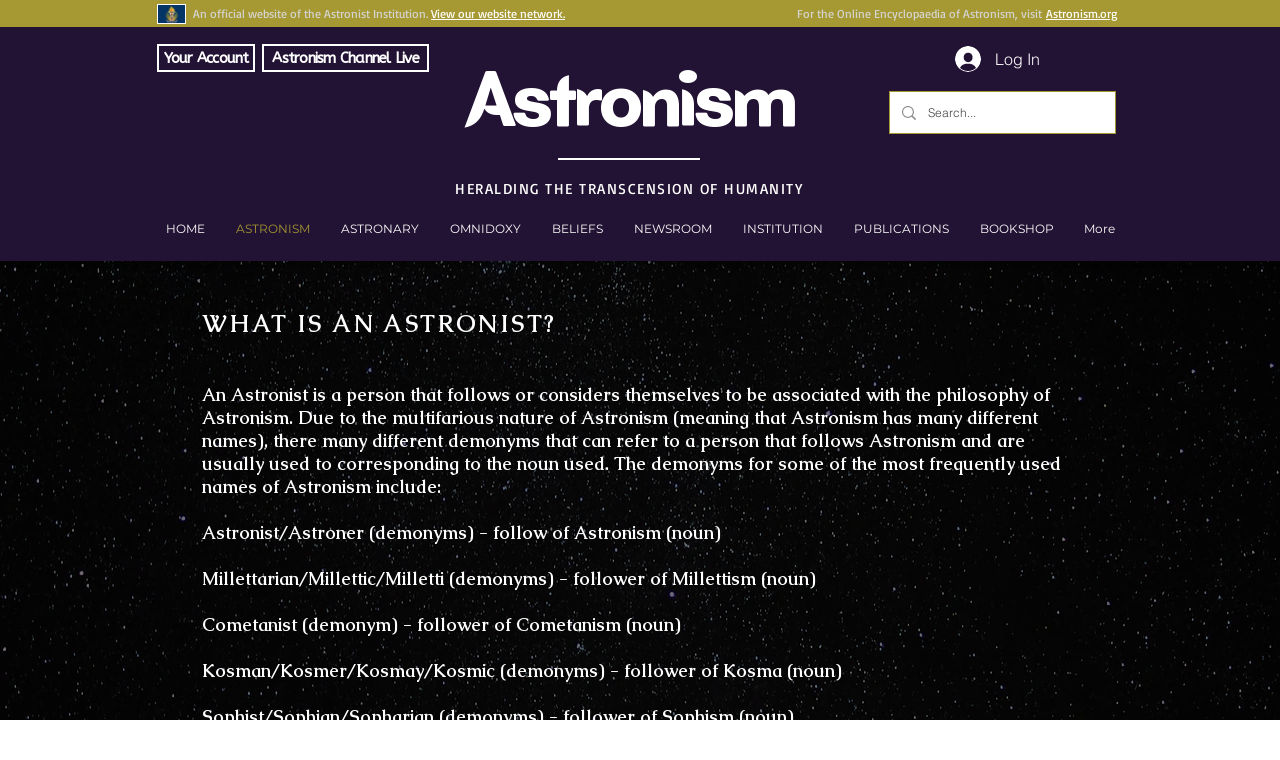

--- FILE ---
content_type: text/html; charset=UTF-8
request_url: https://mi.astronism.com/astronist
body_size: 196415
content:
<!DOCTYPE html>
<html lang="mi">
<head>
  
  <!-- SEO Tags -->
  <title>Who is an Astronist? | Astronism Founded by Cometan in The Omnidoxy</title>
  <meta name="description" content="An Astronist is a person that professes the philosophy of Astronism, genuinely holds a belief in the philosophy's ideas, and follows the philosophy in any way they can."/>
  <link rel="canonical" href="https://mi.astronism.com/astronist"/>
  <meta property="og:title" content="Who is an Astronist? | Astronism Founded by Cometan in The Omnidoxy"/>
  <meta property="og:description" content="An Astronist is a person that professes the philosophy of Astronism, genuinely holds a belief in the philosophy's ideas, and follows the philosophy in any way they can."/>
  <meta property="og:image" content="https://static.wixstatic.com/media/86ca95_2ddd6a804259441c810007f81364013f%7Emv2.png/v1/fit/w_2500,h_1330,al_c/86ca95_2ddd6a804259441c810007f81364013f%7Emv2.png"/>
  <meta property="og:image:width" content="2500"/>
  <meta property="og:image:height" content="1330"/>
  <meta property="og:url" content="https://mi.astronism.com/astronist"/>
  <meta property="og:site_name" content="Astronism.com"/>
  <meta property="og:type" content="website"/>
  <link rel="alternate" href="https://www.astronism.com/astronist" hreflang="x-default"/>
  <link rel="alternate" href="https://af.astronism.com/astronist" hreflang="af-za"/>
  <link rel="alternate" href="https://am.astronism.com/astronist" hreflang="am-et"/>
  <link rel="alternate" href="https://ar.astronism.com/astronist" hreflang="ar-ae"/>
  <link rel="alternate" href="https://az.astronism.com/astronist" hreflang="az-az"/>
  <link rel="alternate" href="https://be.astronism.com/astronist" hreflang="be-by"/>
  <link rel="alternate" href="https://bg.astronism.com/astronist" hreflang="bg-bg"/>
  <link rel="alternate" href="https://bn.astronism.com/astronist" hreflang="bn-bd"/>
  <link rel="alternate" href="https://bs.astronism.com/astronist" hreflang="bs-ba"/>
  <link rel="alternate" href="https://ca.astronism.com/astronist" hreflang="ca-es"/>
  <link rel="alternate" href="https://co.astronism.com/astronist" hreflang="co"/>
  <link rel="alternate" href="https://cs.astronism.com/astronist" hreflang="cs-cz"/>
  <link rel="alternate" href="https://cy.astronism.com/astronist" hreflang="cy-cy"/>
  <link rel="alternate" href="https://da.astronism.com/astronist" hreflang="da-dk"/>
  <link rel="alternate" href="https://de.astronism.com/astronist" hreflang="de-de"/>
  <link rel="alternate" href="https://el.astronism.com/astronist" hreflang="el-gr"/>
  <link rel="alternate" href="https://es.astronism.com/astronist" hreflang="es-es"/>
  <link rel="alternate" href="https://et.astronism.com/astronist" hreflang="et-ee"/>
  <link rel="alternate" href="https://eu.astronism.com/astronist" hreflang="eu-es"/>
  <link rel="alternate" href="https://fa.astronism.com/astronist" hreflang="fa-ir"/>
  <link rel="alternate" href="https://fi.astronism.com/astronist" hreflang="fi-fi"/>
  <link rel="alternate" href="https://fj.astronism.com/astronist" hreflang="fj-fj"/>
  <link rel="alternate" href="https://fo.astronism.com/astronist" hreflang="fo-fo"/>
  <link rel="alternate" href="https://fr.astronism.com/astronist" hreflang="fr-fr"/>
  <link rel="alternate" href="https://ga.astronism.com/astronist" hreflang="ga-ie"/>
  <link rel="alternate" href="https://gl.astronism.com/astronist" hreflang="gl-ie"/>
  <link rel="alternate" href="https://gu.astronism.com/astronist" hreflang="gu-in"/>
  <link rel="alternate" href="https://ha.astronism.com/astronist" hreflang="ha-ng"/>
  <link rel="alternate" href="https://he.astronism.com/astronist" hreflang="he-il"/>
  <link rel="alternate" href="https://hi.astronism.com/astronist" hreflang="hi-in"/>
  <link rel="alternate" href="https://hr.astronism.com/astronist" hreflang="hr-hr"/>
  <link rel="alternate" href="https://ht.astronism.com/astronist" hreflang="ht-ht"/>
  <link rel="alternate" href="https://hu.astronism.com/astronist" hreflang="hu-hu"/>
  <link rel="alternate" href="https://hy.astronism.com/astronist" hreflang="hy-am"/>
  <link rel="alternate" href="https://id.astronism.com/astronist" hreflang="id-id"/>
  <link rel="alternate" href="https://ig.astronism.com/astronist" hreflang="ig-ng"/>
  <link rel="alternate" href="https://is.astronism.com/astronist" hreflang="is-is"/>
  <link rel="alternate" href="https://it.astronism.com/astronist" hreflang="it-it"/>
  <link rel="alternate" href="https://ja.astronism.com/astronist" hreflang="ja-jp"/>
  <link rel="alternate" href="https://ka.astronism.com/astronist" hreflang="ka-ge"/>
  <link rel="alternate" href="https://kk.astronism.com/astronist" hreflang="kk-kz"/>
  <link rel="alternate" href="https://kl.astronism.com/astronist" hreflang="kl-gl"/>
  <link rel="alternate" href="https://km.astronism.com/astronist" hreflang="km-kh"/>
  <link rel="alternate" href="https://kn.astronism.com/astronist" hreflang="kn-in"/>
  <link rel="alternate" href="https://ko.astronism.com/astronist" hreflang="ko-kr"/>
  <link rel="alternate" href="https://ku.astronism.com/astronist" hreflang="ku-iq"/>
  <link rel="alternate" href="https://ky.astronism.com/astronist" hreflang="ky-kg"/>
  <link rel="alternate" href="https://la.astronism.com/astronist" hreflang="la-it"/>
  <link rel="alternate" href="https://lb.astronism.com/astronist" hreflang="lb-lu"/>
  <link rel="alternate" href="https://ln.astronism.com/astronist" hreflang="ln-cd"/>
  <link rel="alternate" href="https://lo.astronism.com/astronist" hreflang="lo-la"/>
  <link rel="alternate" href="https://lt.astronism.com/astronist" hreflang="lt-lt"/>
  <link rel="alternate" href="https://lv.astronism.com/astronist" hreflang="lv-lv"/>
  <link rel="alternate" href="https://mg.astronism.com/astronist" hreflang="mg-mg"/>
  <link rel="alternate" href="https://mi.astronism.com/astronist" hreflang="mi"/>
  <link rel="alternate" href="https://mk.astronism.com/astronist" hreflang="mk-mk"/>
  <link rel="alternate" href="https://ml.astronism.com/astronist" hreflang="ml-in"/>
  <link rel="alternate" href="https://mn.astronism.com/astronist" hreflang="mn-mn"/>
  <link rel="alternate" href="https://mr.astronism.com/astronist" hreflang="mr-in"/>
  <link rel="alternate" href="https://ms.astronism.com/astronist" hreflang="ms"/>
  <link rel="alternate" href="https://mt.astronism.com/astronist" hreflang="mt-mt"/>
  <link rel="alternate" href="https://my.astronism.com/astronist" hreflang="my-mm"/>
  <link rel="alternate" href="https://ne.astronism.com/astronist" hreflang="ne-np"/>
  <link rel="alternate" href="https://nl.astronism.com/astronist" hreflang="nl-nl"/>
  <link rel="alternate" href="https://no.astronism.com/astronist" hreflang="no-no"/>
  <link rel="alternate" href="https://ny.astronism.com/astronist" hreflang="ny-zm"/>
  <link rel="alternate" href="https://pl.astronism.com/astronist" hreflang="pl-pl"/>
  <link rel="alternate" href="https://ps.astronism.com/astronist" hreflang="ps-af"/>
  <link rel="alternate" href="https://pt.astronism.com/astronist" hreflang="pt-br"/>
  <link rel="alternate" href="https://qu.astronism.com/astronist" hreflang="qu-pe"/>
  <link rel="alternate" href="https://ro.astronism.com/astronist" hreflang="ro-ro"/>
  <link rel="alternate" href="https://ru.astronism.com/astronist" hreflang="ru-ru"/>
  <link rel="alternate" href="https://sd.astronism.com/astronist" hreflang="sd-in"/>
  <link rel="alternate" href="https://se.astronism.com/astronist" hreflang="se-se"/>
  <link rel="alternate" href="https://si.astronism.com/astronist" hreflang="si-lk"/>
  <link rel="alternate" href="https://sk.astronism.com/astronist" hreflang="sk-sk"/>
  <link rel="alternate" href="https://sl.astronism.com/astronist" hreflang="sl-si"/>
  <link rel="alternate" href="https://sm.astronism.com/astronist" hreflang="sm-ws"/>
  <link rel="alternate" href="https://sn.astronism.com/astronist" hreflang="sn-zw"/>
  <link rel="alternate" href="https://so.astronism.com/astronist" hreflang="so-so"/>
  <link rel="alternate" href="https://sq.astronism.com/astronist" hreflang="sq-al"/>
  <link rel="alternate" href="https://sr.astronism.com/astronist" hreflang="sr-rs"/>
  <link rel="alternate" href="https://su.astronism.com/astronist" hreflang="su-id"/>
  <link rel="alternate" href="https://sv.astronism.com/astronist" hreflang="sv-se"/>
  <link rel="alternate" href="https://sw.astronism.com/astronist" hreflang="sw-ke"/>
  <link rel="alternate" href="https://ta.astronism.com/astronist" hreflang="ta-in"/>
  <link rel="alternate" href="https://te.astronism.com/astronist" hreflang="te-in"/>
  <link rel="alternate" href="https://tg.astronism.com/astronist" hreflang="tg"/>
  <link rel="alternate" href="https://th.astronism.com/astronist" hreflang="th-th"/>
  <link rel="alternate" href="https://tl.astronism.com/astronist" hreflang="tl-ph"/>
  <link rel="alternate" href="https://tr.astronism.com/astronist" hreflang="tr-tr"/>
  <link rel="alternate" href="https://ug.astronism.com/astronist" hreflang="ug"/>
  <link rel="alternate" href="https://uk.astronism.com/astronist" hreflang="uk-ua"/>
  <link rel="alternate" href="https://ur.astronism.com/astronist" hreflang="ur-pk"/>
  <link rel="alternate" href="https://uz.astronism.com/astronist" hreflang="uz-uz"/>
  <link rel="alternate" href="https://vi.astronism.com/astronist" hreflang="vi-vn"/>
  <link rel="alternate" href="https://xh.astronism.com/astronist" hreflang="xh-za"/>
  <link rel="alternate" href="https://yi.astronism.com/astronist" hreflang="yi-il"/>
  <link rel="alternate" href="https://yo.astronism.com/astronist" hreflang="yo-bj"/>
  <link rel="alternate" href="https://zh.astronism.com/astronist" hreflang="zh-cn"/>
  <link rel="alternate" href="https://zu.astronism.com/astronist" hreflang="zu-za"/>
  <link rel="alternate" href="https://www.astronism.com/astronist" hreflang="en-gb"/>
  <meta name="google-site-verification" content="6RaxmFoqTY4N-wEzUNmcCk5QKT9RvwrXqs0am_h6ERc"/>
  <meta name="twitter:card" content="summary_large_image"/>
  <meta name="twitter:title" content="Who is an Astronist? | Astronism Founded by Cometan in The Omnidoxy"/>
  <meta name="twitter:description" content="An Astronist is a person that professes the philosophy of Astronism, genuinely holds a belief in the philosophy's ideas, and follows the philosophy in any way they can."/>
  <meta name="twitter:image" content="https://static.wixstatic.com/media/86ca95_2ddd6a804259441c810007f81364013f%7Emv2.png/v1/fit/w_2500,h_1330,al_c/86ca95_2ddd6a804259441c810007f81364013f%7Emv2.png"/>

  
  <meta charset='utf-8'>
  <meta name="viewport" content="width=device-width, initial-scale=1" id="wixDesktopViewport" />
  <meta http-equiv="X-UA-Compatible" content="IE=edge">
  <meta name="generator" content="Wix.com Website Builder"/>

  <link rel="icon" sizes="192x192" href="https://static.wixstatic.com/media/86ca95_e9d49da68caf4526986150f9c046bd34%7Emv2.png/v1/fill/w_192%2Ch_192%2Clg_1%2Cusm_0.66_1.00_0.01/86ca95_e9d49da68caf4526986150f9c046bd34%7Emv2.png" type="image/png"/>
  <link rel="shortcut icon" href="https://static.wixstatic.com/media/86ca95_e9d49da68caf4526986150f9c046bd34%7Emv2.png/v1/fill/w_192%2Ch_192%2Clg_1%2Cusm_0.66_1.00_0.01/86ca95_e9d49da68caf4526986150f9c046bd34%7Emv2.png" type="image/png"/>
  <link rel="apple-touch-icon" href="https://static.wixstatic.com/media/86ca95_e9d49da68caf4526986150f9c046bd34%7Emv2.png/v1/fill/w_180%2Ch_180%2Clg_1%2Cusm_0.66_1.00_0.01/86ca95_e9d49da68caf4526986150f9c046bd34%7Emv2.png" type="image/png"/>

  <!-- Safari Pinned Tab Icon -->
  <!-- <link rel="mask-icon" href="https://static.wixstatic.com/media/86ca95_e9d49da68caf4526986150f9c046bd34%7Emv2.png/v1/fill/w_192%2Ch_192%2Clg_1%2Cusm_0.66_1.00_0.01/86ca95_e9d49da68caf4526986150f9c046bd34%7Emv2.png"> -->

  <!-- Original trials -->
  


  <!-- Segmenter Polyfill -->
  <script>
    if (!window.Intl || !window.Intl.Segmenter) {
      (function() {
        var script = document.createElement('script');
        script.src = 'https://static.parastorage.com/unpkg/@formatjs/intl-segmenter@11.7.10/polyfill.iife.js';
        document.head.appendChild(script);
      })();
    }
  </script>

  <!-- Legacy Polyfills -->
  <script nomodule="" src="https://static.parastorage.com/unpkg/core-js-bundle@3.2.1/minified.js"></script>
  <script nomodule="" src="https://static.parastorage.com/unpkg/focus-within-polyfill@5.0.9/dist/focus-within-polyfill.js"></script>

  <!-- Performance API Polyfills -->
  <script>
  (function () {
    var noop = function noop() {};
    if ("performance" in window === false) {
      window.performance = {};
    }
    window.performance.mark = performance.mark || noop;
    window.performance.measure = performance.measure || noop;
    if ("now" in window.performance === false) {
      var nowOffset = Date.now();
      if (performance.timing && performance.timing.navigationStart) {
        nowOffset = performance.timing.navigationStart;
      }
      window.performance.now = function now() {
        return Date.now() - nowOffset;
      };
    }
  })();
  </script>

  <!-- Globals Definitions -->
  <script>
    (function () {
      var now = Date.now()
      window.initialTimestamps = {
        initialTimestamp: now,
        initialRequestTimestamp: Math.round(performance.timeOrigin ? performance.timeOrigin : now - performance.now())
      }

      window.thunderboltTag = "QA_READY"
      window.thunderboltVersion = "1.16780.0"
    })();
  </script>

  <!-- Essential Viewer Model -->
  <script type="application/json" id="wix-essential-viewer-model">{"fleetConfig":{"fleetName":"thunderbolt-seo-isolated-renderer","type":"Rollout","code":1},"mode":{"qa":false,"enableTestApi":false,"debug":false,"ssrIndicator":false,"ssrOnly":false,"siteAssetsFallback":"enable","versionIndicator":false},"componentsLibrariesTopology":[{"artifactId":"editor-elements","namespace":"wixui","url":"https:\/\/static.parastorage.com\/services\/editor-elements\/1.14848.0"},{"artifactId":"editor-elements","namespace":"dsgnsys","url":"https:\/\/static.parastorage.com\/services\/editor-elements\/1.14848.0"}],"siteFeaturesConfigs":{"sessionManager":{"isRunningInDifferentSiteContext":false}},"language":{"userLanguage":"mi"},"siteAssets":{"clientTopology":{"mediaRootUrl":"https:\/\/static.wixstatic.com","staticMediaUrl":"https:\/\/static.wixstatic.com\/media","moduleRepoUrl":"https:\/\/static.parastorage.com\/unpkg","fileRepoUrl":"https:\/\/static.parastorage.com\/services","viewerAppsUrl":"https:\/\/viewer-apps.parastorage.com","viewerAssetsUrl":"https:\/\/viewer-assets.parastorage.com","siteAssetsUrl":"https:\/\/siteassets.parastorage.com","pageJsonServerUrls":["https:\/\/pages.parastorage.com","https:\/\/staticorigin.wixstatic.com","https:\/\/mi.astronism.com","https:\/\/fallback.wix.com\/wix-html-editor-pages-webapp\/page"],"pathOfTBModulesInFileRepoForFallback":"wix-thunderbolt\/dist\/"}},"siteFeatures":["accessibility","appMonitoring","assetsLoader","businessLogger","captcha","clickHandlerRegistrar","codeEmbed","commonConfig","componentsLoader","componentsRegistry","consentPolicy","cookiesManager","cyclicTabbing","domSelectors","dynamicPages","environmentWixCodeSdk","environment","lightbox","locationWixCodeSdk","mpaNavigation","multilingual","navigationManager","navigationPhases","ooi","pages","panorama","protectedPages","renderer","reporter","routerFetch","router","scrollRestoration","seoWixCodeSdk","seo","sessionManager","siteMembersWixCodeSdk","siteMembers","siteScrollBlocker","siteWixCodeSdk","speculationRules","ssrCache","stores","structureApi","thunderboltInitializer","tpaCommons","translations","usedPlatformApis","warmupData","windowMessageRegistrar","windowWixCodeSdk","wixCustomElementComponent","wixEmbedsApi","componentsReact","platform"],"site":{"externalBaseUrl":"https:\/\/mi.astronism.com","isSEO":true},"media":{"staticMediaUrl":"https:\/\/static.wixstatic.com\/media","mediaRootUrl":"https:\/\/static.wixstatic.com\/","staticVideoUrl":"https:\/\/video.wixstatic.com\/"},"requestUrl":"https:\/\/mi.astronism.com\/astronist","rollout":{"siteAssetsVersionsRollout":false,"isDACRollout":0,"isTBRollout":true},"commonConfig":{"brand":"wix","host":"VIEWER","bsi":"","consentPolicy":{},"consentPolicyHeader":{},"siteRevision":"1068","renderingFlow":"NONE","language":"mi","locale":"mi"},"interactionSampleRatio":0.01,"dynamicModelUrl":"https:\/\/mi.astronism.com\/_api\/v2\/dynamicmodel","accessTokensUrl":"https:\/\/mi.astronism.com\/_api\/v1\/access-tokens","isExcludedFromSecurityExperiments":false,"experiments":{"specs.thunderbolt.hardenFetchAndXHR":true,"specs.thunderbolt.securityExperiments":true}}</script>
  <script>window.viewerModel = JSON.parse(document.getElementById('wix-essential-viewer-model').textContent)</script>

  <script>
    window.commonConfig = viewerModel.commonConfig
  </script>

  
  <!-- BEGIN handleAccessTokens bundle -->

  <script data-url="https://static.parastorage.com/services/wix-thunderbolt/dist/handleAccessTokens.inline.4f2f9a53.bundle.min.js">(()=>{"use strict";function e(e){let{context:o,property:r,value:n,enumerable:i=!0}=e,c=e.get,l=e.set;if(!r||void 0===n&&!c&&!l)return new Error("property and value are required");let a=o||globalThis,s=a?.[r],u={};if(void 0!==n)u.value=n;else{if(c){let e=t(c);e&&(u.get=e)}if(l){let e=t(l);e&&(u.set=e)}}let p={...u,enumerable:i||!1,configurable:!1};void 0!==n&&(p.writable=!1);try{Object.defineProperty(a,r,p)}catch(e){return e instanceof TypeError?s:e}return s}function t(e,t){return"function"==typeof e?e:!0===e?.async&&"function"==typeof e.func?t?async function(t){return e.func(t)}:async function(){return e.func()}:"function"==typeof e?.func?e.func:void 0}try{e({property:"strictDefine",value:e})}catch{}try{e({property:"defineStrictObject",value:r})}catch{}try{e({property:"defineStrictMethod",value:n})}catch{}var o=["toString","toLocaleString","valueOf","constructor","prototype"];function r(t){let{context:n,property:c,propertiesToExclude:l=[],skipPrototype:a=!1,hardenPrototypePropertiesToExclude:s=[]}=t;if(!c)return new Error("property is required");let u=(n||globalThis)[c],p={},f=i(n,c);u&&("object"==typeof u||"function"==typeof u)&&Reflect.ownKeys(u).forEach(t=>{if(!l.includes(t)&&!o.includes(t)){let o=i(u,t);if(o&&(o.writable||o.configurable)){let{value:r,get:n,set:i,enumerable:c=!1}=o,l={};void 0!==r?l.value=r:n?l.get=n:i&&(l.set=i);try{let o=e({context:u,property:t,...l,enumerable:c});p[t]=o}catch(e){if(!(e instanceof TypeError))throw e;try{p[t]=o.value||o.get||o.set}catch{}}}}});let d={originalObject:u,originalProperties:p};if(!a&&void 0!==u?.prototype){let e=r({context:u,property:"prototype",propertiesToExclude:s,skipPrototype:!0});e instanceof Error||(d.originalPrototype=e?.originalObject,d.originalPrototypeProperties=e?.originalProperties)}return e({context:n,property:c,value:u,enumerable:f?.enumerable}),d}function n(t,o){let r=(o||globalThis)[t],n=i(o||globalThis,t);return r&&n&&(n.writable||n.configurable)?(Object.freeze(r),e({context:globalThis,property:t,value:r})):r}function i(e,t){if(e&&t)try{return Reflect.getOwnPropertyDescriptor(e,t)}catch{return}}function c(e){if("string"!=typeof e)return e;try{return decodeURIComponent(e).toLowerCase().trim()}catch{return e.toLowerCase().trim()}}function l(e,t){let o="";if("string"==typeof e)o=e.split("=")[0]?.trim()||"";else{if(!e||"string"!=typeof e.name)return!1;o=e.name}return t.has(c(o)||"")}function a(e,t){let o;return o="string"==typeof e?e.split(";").map(e=>e.trim()).filter(e=>e.length>0):e||[],o.filter(e=>!l(e,t))}var s=null;function u(){return null===s&&(s=typeof Document>"u"?void 0:Object.getOwnPropertyDescriptor(Document.prototype,"cookie")),s}function p(t,o){if(!globalThis?.cookieStore)return;let r=globalThis.cookieStore.get.bind(globalThis.cookieStore),n=globalThis.cookieStore.getAll.bind(globalThis.cookieStore),i=globalThis.cookieStore.set.bind(globalThis.cookieStore),c=globalThis.cookieStore.delete.bind(globalThis.cookieStore);return e({context:globalThis.CookieStore.prototype,property:"get",value:async function(e){return l(("string"==typeof e?e:e.name)||"",t)?null:r.call(this,e)},enumerable:!0}),e({context:globalThis.CookieStore.prototype,property:"getAll",value:async function(){return a(await n.apply(this,Array.from(arguments)),t)},enumerable:!0}),e({context:globalThis.CookieStore.prototype,property:"set",value:async function(){let e=Array.from(arguments);if(!l(1===e.length?e[0].name:e[0],t))return i.apply(this,e);o&&console.warn(o)},enumerable:!0}),e({context:globalThis.CookieStore.prototype,property:"delete",value:async function(){let e=Array.from(arguments);if(!l(1===e.length?e[0].name:e[0],t))return c.apply(this,e)},enumerable:!0}),e({context:globalThis.cookieStore,property:"prototype",value:globalThis.CookieStore.prototype,enumerable:!1}),e({context:globalThis,property:"cookieStore",value:globalThis.cookieStore,enumerable:!0}),{get:r,getAll:n,set:i,delete:c}}var f=["TextEncoder","TextDecoder","XMLHttpRequestEventTarget","EventTarget","URL","JSON","Reflect","Object","Array","Map","Set","WeakMap","WeakSet","Promise","Symbol","Error"],d=["addEventListener","removeEventListener","dispatchEvent","encodeURI","encodeURIComponent","decodeURI","decodeURIComponent"];const y=(e,t)=>{try{const o=t?t.get.call(document):document.cookie;return o.split(";").map(e=>e.trim()).filter(t=>t?.startsWith(e))[0]?.split("=")[1]}catch(e){return""}},g=(e="",t="",o="/")=>`${e}=; ${t?`domain=${t};`:""} max-age=0; path=${o}; expires=Thu, 01 Jan 1970 00:00:01 GMT`;function m(){(function(){if("undefined"!=typeof window){const e=performance.getEntriesByType("navigation")[0];return"back_forward"===(e?.type||"")}return!1})()&&function(){const{counter:e}=function(){const e=b("getItem");if(e){const[t,o]=e.split("-"),r=o?parseInt(o,10):0;if(r>=3){const e=t?Number(t):0;if(Date.now()-e>6e4)return{counter:0}}return{counter:r}}return{counter:0}}();e<3?(!function(e=1){b("setItem",`${Date.now()}-${e}`)}(e+1),window.location.reload()):console.error("ATS: Max reload attempts reached")}()}function b(e,t){try{return sessionStorage[e]("reload",t||"")}catch(e){console.error("ATS: Error calling sessionStorage:",e)}}const h="client-session-bind",v="sec-fetch-unsupported",{experiments:w}=window.viewerModel,T=[h,"client-binding",v,"svSession","smSession","server-session-bind","wixSession2","wixSession3"].map(e=>e.toLowerCase()),{cookie:S}=function(t,o){let r=new Set(t);return e({context:document,property:"cookie",set:{func:e=>function(e,t,o,r){let n=u(),i=c(t.split(";")[0]||"")||"";[...o].every(e=>!i.startsWith(e.toLowerCase()))&&n?.set?n.set.call(e,t):r&&console.warn(r)}(document,e,r,o)},get:{func:()=>function(e,t){let o=u();if(!o?.get)throw new Error("Cookie descriptor or getter not available");return a(o.get.call(e),t).join("; ")}(document,r)},enumerable:!0}),{cookieStore:p(r,o),cookie:u()}}(T),k="tbReady",x="security_overrideGlobals",{experiments:E,siteFeaturesConfigs:C,accessTokensUrl:P}=window.viewerModel,R=P,M={},O=(()=>{const e=y(h,S);if(w["specs.thunderbolt.browserCacheReload"]){y(v,S)||e?b("removeItem"):m()}return(()=>{const e=g(h),t=g(h,location.hostname);S.set.call(document,e),S.set.call(document,t)})(),e})();O&&(M["client-binding"]=O);const D=fetch;addEventListener(k,function e(t){const{logger:o}=t.detail;try{window.tb.init({fetch:D,fetchHeaders:M})}catch(e){const t=new Error("TB003");o.meter(`${x}_${t.message}`,{paramsOverrides:{errorType:x,eventString:t.message}}),window?.viewerModel?.mode.debug&&console.error(e)}finally{removeEventListener(k,e)}}),E["specs.thunderbolt.hardenFetchAndXHR"]||(window.fetchDynamicModel=()=>C.sessionManager.isRunningInDifferentSiteContext?Promise.resolve({}):fetch(R,{credentials:"same-origin",headers:M}).then(function(e){if(!e.ok)throw new Error(`[${e.status}]${e.statusText}`);return e.json()}),window.dynamicModelPromise=window.fetchDynamicModel())})();
//# sourceMappingURL=https://static.parastorage.com/services/wix-thunderbolt/dist/handleAccessTokens.inline.4f2f9a53.bundle.min.js.map</script>

<!-- END handleAccessTokens bundle -->

<!-- BEGIN overrideGlobals bundle -->

<script data-url="https://static.parastorage.com/services/wix-thunderbolt/dist/overrideGlobals.inline.ec13bfcf.bundle.min.js">(()=>{"use strict";function e(e){let{context:r,property:o,value:n,enumerable:i=!0}=e,c=e.get,a=e.set;if(!o||void 0===n&&!c&&!a)return new Error("property and value are required");let l=r||globalThis,u=l?.[o],s={};if(void 0!==n)s.value=n;else{if(c){let e=t(c);e&&(s.get=e)}if(a){let e=t(a);e&&(s.set=e)}}let p={...s,enumerable:i||!1,configurable:!1};void 0!==n&&(p.writable=!1);try{Object.defineProperty(l,o,p)}catch(e){return e instanceof TypeError?u:e}return u}function t(e,t){return"function"==typeof e?e:!0===e?.async&&"function"==typeof e.func?t?async function(t){return e.func(t)}:async function(){return e.func()}:"function"==typeof e?.func?e.func:void 0}try{e({property:"strictDefine",value:e})}catch{}try{e({property:"defineStrictObject",value:o})}catch{}try{e({property:"defineStrictMethod",value:n})}catch{}var r=["toString","toLocaleString","valueOf","constructor","prototype"];function o(t){let{context:n,property:c,propertiesToExclude:a=[],skipPrototype:l=!1,hardenPrototypePropertiesToExclude:u=[]}=t;if(!c)return new Error("property is required");let s=(n||globalThis)[c],p={},f=i(n,c);s&&("object"==typeof s||"function"==typeof s)&&Reflect.ownKeys(s).forEach(t=>{if(!a.includes(t)&&!r.includes(t)){let r=i(s,t);if(r&&(r.writable||r.configurable)){let{value:o,get:n,set:i,enumerable:c=!1}=r,a={};void 0!==o?a.value=o:n?a.get=n:i&&(a.set=i);try{let r=e({context:s,property:t,...a,enumerable:c});p[t]=r}catch(e){if(!(e instanceof TypeError))throw e;try{p[t]=r.value||r.get||r.set}catch{}}}}});let d={originalObject:s,originalProperties:p};if(!l&&void 0!==s?.prototype){let e=o({context:s,property:"prototype",propertiesToExclude:u,skipPrototype:!0});e instanceof Error||(d.originalPrototype=e?.originalObject,d.originalPrototypeProperties=e?.originalProperties)}return e({context:n,property:c,value:s,enumerable:f?.enumerable}),d}function n(t,r){let o=(r||globalThis)[t],n=i(r||globalThis,t);return o&&n&&(n.writable||n.configurable)?(Object.freeze(o),e({context:globalThis,property:t,value:o})):o}function i(e,t){if(e&&t)try{return Reflect.getOwnPropertyDescriptor(e,t)}catch{return}}function c(e){if("string"!=typeof e)return e;try{return decodeURIComponent(e).toLowerCase().trim()}catch{return e.toLowerCase().trim()}}function a(e,t){return e instanceof Headers?e.forEach((r,o)=>{l(o,t)||e.delete(o)}):Object.keys(e).forEach(r=>{l(r,t)||delete e[r]}),e}function l(e,t){return!t.has(c(e)||"")}function u(e,t){let r=!0,o=function(e){let t,r;if(globalThis.Request&&e instanceof Request)t=e.url;else{if("function"!=typeof e?.toString)throw new Error("Unsupported type for url");t=e.toString()}try{return new URL(t).pathname}catch{return r=t.replace(/#.+/gi,"").split("?").shift(),r.startsWith("/")?r:`/${r}`}}(e),n=c(o);return n&&t.some(e=>n.includes(e))&&(r=!1),r}function s(t,r,o){let n=fetch,i=XMLHttpRequest,c=new Set(r);function s(){let e=new i,r=e.open,n=e.setRequestHeader;return e.open=function(){let n=Array.from(arguments),i=n[1];if(n.length<2||u(i,t))return r.apply(e,n);throw new Error(o||`Request not allowed for path ${i}`)},e.setRequestHeader=function(t,r){l(decodeURIComponent(t),c)&&n.call(e,t,r)},e}return e({property:"fetch",value:function(){let e=function(e,t){return globalThis.Request&&e[0]instanceof Request&&e[0]?.headers?a(e[0].headers,t):e[1]?.headers&&a(e[1].headers,t),e}(arguments,c);return u(arguments[0],t)?n.apply(globalThis,Array.from(e)):new Promise((e,t)=>{t(new Error(o||`Request not allowed for path ${arguments[0]}`))})},enumerable:!0}),e({property:"XMLHttpRequest",value:s,enumerable:!0}),Object.keys(i).forEach(e=>{s[e]=i[e]}),{fetch:n,XMLHttpRequest:i}}var p=["TextEncoder","TextDecoder","XMLHttpRequestEventTarget","EventTarget","URL","JSON","Reflect","Object","Array","Map","Set","WeakMap","WeakSet","Promise","Symbol","Error"],f=["addEventListener","removeEventListener","dispatchEvent","encodeURI","encodeURIComponent","decodeURI","decodeURIComponent"];const d=function(){let t=globalThis.open,r=document.open;function o(e,r,o){let n="string"!=typeof e,i=t.call(window,e,r,o);return n||e&&function(e){return e.startsWith("//")&&/(?:[a-z0-9](?:[a-z0-9-]{0,61}[a-z0-9])?\.)+[a-z0-9][a-z0-9-]{0,61}[a-z0-9]/g.test(`${location.protocol}:${e}`)&&(e=`${location.protocol}${e}`),!e.startsWith("http")||new URL(e).hostname===location.hostname}(e)?{}:i}return e({property:"open",value:o,context:globalThis,enumerable:!0}),e({property:"open",value:function(e,t,n){return e?o(e,t,n):r.call(document,e||"",t||"",n||"")},context:document,enumerable:!0}),{open:t,documentOpen:r}},y=function(){let t=document.createElement,r=Element.prototype.setAttribute,o=Element.prototype.setAttributeNS;return e({property:"createElement",context:document,value:function(n,i){let a=t.call(document,n,i);if("iframe"===c(n)){e({property:"srcdoc",context:a,get:()=>"",set:()=>{console.warn("`srcdoc` is not allowed in iframe elements.")}});let t=function(e,t){"srcdoc"!==e.toLowerCase()?r.call(a,e,t):console.warn("`srcdoc` attribute is not allowed to be set.")},n=function(e,t,r){"srcdoc"!==t.toLowerCase()?o.call(a,e,t,r):console.warn("`srcdoc` attribute is not allowed to be set.")};a.setAttribute=t,a.setAttributeNS=n}return a},enumerable:!0}),{createElement:t,setAttribute:r,setAttributeNS:o}},m=["client-binding"],b=["/_api/v1/access-tokens","/_api/v2/dynamicmodel","/_api/one-app-session-web/v3/businesses"],h=function(){let t=setTimeout,r=setInterval;return o("setTimeout",0,globalThis),o("setInterval",0,globalThis),{setTimeout:t,setInterval:r};function o(t,r,o){let n=o||globalThis,i=n[t];if(!i||"function"!=typeof i)throw new Error(`Function ${t} not found or is not a function`);e({property:t,value:function(){let e=Array.from(arguments);if("string"!=typeof e[r])return i.apply(n,e);console.warn(`Calling ${t} with a String Argument at index ${r} is not allowed`)},context:o,enumerable:!0})}},v=function(){if(navigator&&"serviceWorker"in navigator){let t=navigator.serviceWorker.register;return e({context:navigator.serviceWorker,property:"register",value:function(){console.log("Service worker registration is not allowed")},enumerable:!0}),{register:t}}return{}};performance.mark("overrideGlobals started");const{isExcludedFromSecurityExperiments:g,experiments:w}=window.viewerModel,E=!g&&w["specs.thunderbolt.securityExperiments"];try{d(),E&&y(),w["specs.thunderbolt.hardenFetchAndXHR"]&&E&&s(b,m),v(),(e=>{let t=[],r=[];r=r.concat(["TextEncoder","TextDecoder"]),e&&(r=r.concat(["XMLHttpRequestEventTarget","EventTarget"])),r=r.concat(["URL","JSON"]),e&&(t=t.concat(["addEventListener","removeEventListener"])),t=t.concat(["encodeURI","encodeURIComponent","decodeURI","decodeURIComponent"]),r=r.concat(["String","Number"]),e&&r.push("Object"),r=r.concat(["Reflect"]),t.forEach(e=>{n(e),["addEventListener","removeEventListener"].includes(e)&&n(e,document)}),r.forEach(e=>{o({property:e})})})(E),E&&h()}catch(e){window?.viewerModel?.mode.debug&&console.error(e);const t=new Error("TB006");window.fedops?.reportError(t,"security_overrideGlobals"),window.Sentry?window.Sentry.captureException(t):globalThis.defineStrictProperty("sentryBuffer",[t],window,!1)}performance.mark("overrideGlobals ended")})();
//# sourceMappingURL=https://static.parastorage.com/services/wix-thunderbolt/dist/overrideGlobals.inline.ec13bfcf.bundle.min.js.map</script>

<!-- END overrideGlobals bundle -->


  
  <script>
    window.commonConfig = viewerModel.commonConfig

	
  </script>

  <!-- Initial CSS -->
  <style data-url="https://static.parastorage.com/services/wix-thunderbolt/dist/main.347af09f.min.css">@keyframes slide-horizontal-new{0%{transform:translateX(100%)}}@keyframes slide-horizontal-old{80%{opacity:1}to{opacity:0;transform:translateX(-100%)}}@keyframes slide-vertical-new{0%{transform:translateY(-100%)}}@keyframes slide-vertical-old{80%{opacity:1}to{opacity:0;transform:translateY(100%)}}@keyframes out-in-new{0%{opacity:0}}@keyframes out-in-old{to{opacity:0}}:root:active-view-transition{view-transition-name:none}::view-transition{pointer-events:none}:root:active-view-transition::view-transition-new(page-group),:root:active-view-transition::view-transition-old(page-group){animation-duration:.6s;cursor:wait;pointer-events:all}:root:active-view-transition-type(SlideHorizontal)::view-transition-old(page-group){animation:slide-horizontal-old .6s cubic-bezier(.83,0,.17,1) forwards;mix-blend-mode:normal}:root:active-view-transition-type(SlideHorizontal)::view-transition-new(page-group){animation:slide-horizontal-new .6s cubic-bezier(.83,0,.17,1) backwards;mix-blend-mode:normal}:root:active-view-transition-type(SlideVertical)::view-transition-old(page-group){animation:slide-vertical-old .6s cubic-bezier(.83,0,.17,1) forwards;mix-blend-mode:normal}:root:active-view-transition-type(SlideVertical)::view-transition-new(page-group){animation:slide-vertical-new .6s cubic-bezier(.83,0,.17,1) backwards;mix-blend-mode:normal}:root:active-view-transition-type(OutIn)::view-transition-old(page-group){animation:out-in-old .35s cubic-bezier(.22,1,.36,1) forwards}:root:active-view-transition-type(OutIn)::view-transition-new(page-group){animation:out-in-new .35s cubic-bezier(.64,0,.78,0) .35s backwards}@media(prefers-reduced-motion:reduce){::view-transition-group(*),::view-transition-new(*),::view-transition-old(*){animation:none!important}}body,html{background:transparent;border:0;margin:0;outline:0;padding:0;vertical-align:baseline}body{--scrollbar-width:0px;font-family:Arial,Helvetica,sans-serif;font-size:10px}body,html{height:100%}body{overflow-x:auto;overflow-y:scroll}body:not(.responsive) #site-root{min-width:var(--site-width);width:100%}body:not([data-js-loaded]) [data-hide-prejs]{visibility:hidden}interact-element{display:contents}#SITE_CONTAINER{position:relative}:root{--one-unit:1vw;--section-max-width:9999px;--spx-stopper-max:9999px;--spx-stopper-min:0px;--browser-zoom:1}@supports(-webkit-appearance:none) and (stroke-color:transparent){:root{--safari-sticky-fix:opacity;--experimental-safari-sticky-fix:translateZ(0)}}@supports(container-type:inline-size){:root{--one-unit:1cqw}}[id^=oldHoverBox-]{mix-blend-mode:plus-lighter;transition:opacity .5s ease,visibility .5s ease}[data-mesh-id$=inlineContent-gridContainer]:has(>[id^=oldHoverBox-]){isolation:isolate}</style>
<style data-url="https://static.parastorage.com/services/wix-thunderbolt/dist/main.renderer.9cb0985f.min.css">a,abbr,acronym,address,applet,b,big,blockquote,button,caption,center,cite,code,dd,del,dfn,div,dl,dt,em,fieldset,font,footer,form,h1,h2,h3,h4,h5,h6,header,i,iframe,img,ins,kbd,label,legend,li,nav,object,ol,p,pre,q,s,samp,section,small,span,strike,strong,sub,sup,table,tbody,td,tfoot,th,thead,title,tr,tt,u,ul,var{background:transparent;border:0;margin:0;outline:0;padding:0;vertical-align:baseline}input,select,textarea{box-sizing:border-box;font-family:Helvetica,Arial,sans-serif}ol,ul{list-style:none}blockquote,q{quotes:none}ins{text-decoration:none}del{text-decoration:line-through}table{border-collapse:collapse;border-spacing:0}a{cursor:pointer;text-decoration:none}.testStyles{overflow-y:hidden}.reset-button{-webkit-appearance:none;background:none;border:0;color:inherit;font:inherit;line-height:normal;outline:0;overflow:visible;padding:0;-webkit-user-select:none;-moz-user-select:none;-ms-user-select:none}:focus{outline:none}body.device-mobile-optimized:not(.disable-site-overflow){overflow-x:hidden;overflow-y:scroll}body.device-mobile-optimized:not(.responsive) #SITE_CONTAINER{margin-left:auto;margin-right:auto;overflow-x:visible;position:relative;width:320px}body.device-mobile-optimized:not(.responsive):not(.blockSiteScrolling) #SITE_CONTAINER{margin-top:0}body.device-mobile-optimized>*{max-width:100%!important}body.device-mobile-optimized #site-root{overflow-x:hidden;overflow-y:hidden}@supports(overflow:clip){body.device-mobile-optimized #site-root{overflow-x:clip;overflow-y:clip}}body.device-mobile-non-optimized #SITE_CONTAINER #site-root{overflow-x:clip;overflow-y:clip}body.device-mobile-non-optimized.fullScreenMode{background-color:#5f6360}body.device-mobile-non-optimized.fullScreenMode #MOBILE_ACTIONS_MENU,body.device-mobile-non-optimized.fullScreenMode #SITE_BACKGROUND,body.device-mobile-non-optimized.fullScreenMode #site-root,body.fullScreenMode #WIX_ADS{visibility:hidden}body.fullScreenMode{overflow-x:hidden!important;overflow-y:hidden!important}body.fullScreenMode.device-mobile-optimized #TINY_MENU{opacity:0;pointer-events:none}body.fullScreenMode-scrollable.device-mobile-optimized{overflow-x:hidden!important;overflow-y:auto!important}body.fullScreenMode-scrollable.device-mobile-optimized #masterPage,body.fullScreenMode-scrollable.device-mobile-optimized #site-root{overflow-x:hidden!important;overflow-y:hidden!important}body.fullScreenMode-scrollable.device-mobile-optimized #SITE_BACKGROUND,body.fullScreenMode-scrollable.device-mobile-optimized #masterPage{height:auto!important}body.fullScreenMode-scrollable.device-mobile-optimized #masterPage.mesh-layout{height:0!important}body.blockSiteScrolling,body.siteScrollingBlocked{position:fixed;width:100%}body.blockSiteScrolling #SITE_CONTAINER{margin-top:calc(var(--blocked-site-scroll-margin-top)*-1)}#site-root{margin:0 auto;min-height:100%;position:relative;top:var(--wix-ads-height)}#site-root img:not([src]){visibility:hidden}#site-root svg img:not([src]){visibility:visible}.auto-generated-link{color:inherit}#SCROLL_TO_BOTTOM,#SCROLL_TO_TOP{height:0}.has-click-trigger{cursor:pointer}.fullScreenOverlay{bottom:0;display:flex;justify-content:center;left:0;overflow-y:hidden;position:fixed;right:0;top:-60px;z-index:1005}.fullScreenOverlay>.fullScreenOverlayContent{bottom:0;left:0;margin:0 auto;overflow:hidden;position:absolute;right:0;top:60px;transform:translateZ(0)}[data-mesh-id$=centeredContent],[data-mesh-id$=form],[data-mesh-id$=inlineContent]{pointer-events:none;position:relative}[data-mesh-id$=-gridWrapper],[data-mesh-id$=-rotated-wrapper]{pointer-events:none}[data-mesh-id$=-gridContainer]>*,[data-mesh-id$=-rotated-wrapper]>*,[data-mesh-id$=inlineContent]>:not([data-mesh-id$=-gridContainer]){pointer-events:auto}.device-mobile-optimized #masterPage.mesh-layout #SOSP_CONTAINER_CUSTOM_ID{grid-area:2/1/3/2;-ms-grid-row:2;position:relative}#masterPage.mesh-layout{-ms-grid-rows:max-content max-content min-content max-content;-ms-grid-columns:100%;align-items:start;display:-ms-grid;display:grid;grid-template-columns:100%;grid-template-rows:max-content max-content min-content max-content;justify-content:stretch}#masterPage.mesh-layout #PAGES_CONTAINER,#masterPage.mesh-layout #SITE_FOOTER-placeholder,#masterPage.mesh-layout #SITE_FOOTER_WRAPPER,#masterPage.mesh-layout #SITE_HEADER-placeholder,#masterPage.mesh-layout #SITE_HEADER_WRAPPER,#masterPage.mesh-layout #SOSP_CONTAINER_CUSTOM_ID[data-state~=mobileView],#masterPage.mesh-layout #soapAfterPagesContainer,#masterPage.mesh-layout #soapBeforePagesContainer{-ms-grid-row-align:start;-ms-grid-column-align:start;-ms-grid-column:1}#masterPage.mesh-layout #SITE_HEADER-placeholder,#masterPage.mesh-layout #SITE_HEADER_WRAPPER{grid-area:1/1/2/2;-ms-grid-row:1}#masterPage.mesh-layout #PAGES_CONTAINER,#masterPage.mesh-layout #soapAfterPagesContainer,#masterPage.mesh-layout #soapBeforePagesContainer{grid-area:3/1/4/2;-ms-grid-row:3}#masterPage.mesh-layout #soapAfterPagesContainer,#masterPage.mesh-layout #soapBeforePagesContainer{width:100%}#masterPage.mesh-layout #PAGES_CONTAINER{align-self:stretch}#masterPage.mesh-layout main#PAGES_CONTAINER{display:block}#masterPage.mesh-layout #SITE_FOOTER-placeholder,#masterPage.mesh-layout #SITE_FOOTER_WRAPPER{grid-area:4/1/5/2;-ms-grid-row:4}#masterPage.mesh-layout #SITE_PAGES,#masterPage.mesh-layout [data-mesh-id=PAGES_CONTAINERcenteredContent],#masterPage.mesh-layout [data-mesh-id=PAGES_CONTAINERinlineContent]{height:100%}#masterPage.mesh-layout.desktop>*{width:100%}#masterPage.mesh-layout #PAGES_CONTAINER,#masterPage.mesh-layout #SITE_FOOTER,#masterPage.mesh-layout #SITE_FOOTER_WRAPPER,#masterPage.mesh-layout #SITE_HEADER,#masterPage.mesh-layout #SITE_HEADER_WRAPPER,#masterPage.mesh-layout #SITE_PAGES,#masterPage.mesh-layout #masterPageinlineContent{position:relative}#masterPage.mesh-layout #SITE_HEADER{grid-area:1/1/2/2}#masterPage.mesh-layout #SITE_FOOTER{grid-area:4/1/5/2}#masterPage.mesh-layout.overflow-x-clip #SITE_FOOTER,#masterPage.mesh-layout.overflow-x-clip #SITE_HEADER{overflow-x:clip}[data-z-counter]{z-index:0}[data-z-counter="0"]{z-index:auto}.wixSiteProperties{-webkit-font-smoothing:antialiased;-moz-osx-font-smoothing:grayscale}:root{--wst-button-color-fill-primary:rgb(var(--color_48));--wst-button-color-border-primary:rgb(var(--color_49));--wst-button-color-text-primary:rgb(var(--color_50));--wst-button-color-fill-primary-hover:rgb(var(--color_51));--wst-button-color-border-primary-hover:rgb(var(--color_52));--wst-button-color-text-primary-hover:rgb(var(--color_53));--wst-button-color-fill-primary-disabled:rgb(var(--color_54));--wst-button-color-border-primary-disabled:rgb(var(--color_55));--wst-button-color-text-primary-disabled:rgb(var(--color_56));--wst-button-color-fill-secondary:rgb(var(--color_57));--wst-button-color-border-secondary:rgb(var(--color_58));--wst-button-color-text-secondary:rgb(var(--color_59));--wst-button-color-fill-secondary-hover:rgb(var(--color_60));--wst-button-color-border-secondary-hover:rgb(var(--color_61));--wst-button-color-text-secondary-hover:rgb(var(--color_62));--wst-button-color-fill-secondary-disabled:rgb(var(--color_63));--wst-button-color-border-secondary-disabled:rgb(var(--color_64));--wst-button-color-text-secondary-disabled:rgb(var(--color_65));--wst-color-fill-base-1:rgb(var(--color_36));--wst-color-fill-base-2:rgb(var(--color_37));--wst-color-fill-base-shade-1:rgb(var(--color_38));--wst-color-fill-base-shade-2:rgb(var(--color_39));--wst-color-fill-base-shade-3:rgb(var(--color_40));--wst-color-fill-accent-1:rgb(var(--color_41));--wst-color-fill-accent-2:rgb(var(--color_42));--wst-color-fill-accent-3:rgb(var(--color_43));--wst-color-fill-accent-4:rgb(var(--color_44));--wst-color-fill-background-primary:rgb(var(--color_11));--wst-color-fill-background-secondary:rgb(var(--color_12));--wst-color-text-primary:rgb(var(--color_15));--wst-color-text-secondary:rgb(var(--color_14));--wst-color-action:rgb(var(--color_18));--wst-color-disabled:rgb(var(--color_39));--wst-color-title:rgb(var(--color_45));--wst-color-subtitle:rgb(var(--color_46));--wst-color-line:rgb(var(--color_47));--wst-font-style-h2:var(--font_2);--wst-font-style-h3:var(--font_3);--wst-font-style-h4:var(--font_4);--wst-font-style-h5:var(--font_5);--wst-font-style-h6:var(--font_6);--wst-font-style-body-large:var(--font_7);--wst-font-style-body-medium:var(--font_8);--wst-font-style-body-small:var(--font_9);--wst-font-style-body-x-small:var(--font_10);--wst-color-custom-1:rgb(var(--color_13));--wst-color-custom-2:rgb(var(--color_16));--wst-color-custom-3:rgb(var(--color_17));--wst-color-custom-4:rgb(var(--color_19));--wst-color-custom-5:rgb(var(--color_20));--wst-color-custom-6:rgb(var(--color_21));--wst-color-custom-7:rgb(var(--color_22));--wst-color-custom-8:rgb(var(--color_23));--wst-color-custom-9:rgb(var(--color_24));--wst-color-custom-10:rgb(var(--color_25));--wst-color-custom-11:rgb(var(--color_26));--wst-color-custom-12:rgb(var(--color_27));--wst-color-custom-13:rgb(var(--color_28));--wst-color-custom-14:rgb(var(--color_29));--wst-color-custom-15:rgb(var(--color_30));--wst-color-custom-16:rgb(var(--color_31));--wst-color-custom-17:rgb(var(--color_32));--wst-color-custom-18:rgb(var(--color_33));--wst-color-custom-19:rgb(var(--color_34));--wst-color-custom-20:rgb(var(--color_35))}.wix-presets-wrapper{display:contents}</style>

  <meta name="format-detection" content="telephone=no">
  <meta name="skype_toolbar" content="skype_toolbar_parser_compatible">
  
  

  

  
      <!--pageHtmlEmbeds.head start-->
      <script type="wix/htmlEmbeds" id="pageHtmlEmbeds.head start"></script>
    
      <script async src="//pagead2.googlesyndication.com/pagead/js/adsbygoogle.js"></script>
<script>
  (adsbygoogle = window.adsbygoogle || []).push({
    google_ad_client: "ca-pub-7519961460433321",
    enable_page_level_ads: true
  });
</script>
    
      <meta name="p:domain_verify" content="21000772aebbfdb947ea98e74d55638d"/>
    
      <meta name="google-site-verification" content="N7dJ4wzXm3j9A5bTyLfOtKLVpPwKi0761lSUlLCn7m8" />
    
      <script type="wix/htmlEmbeds" id="pageHtmlEmbeds.head end"></script>
      <!--pageHtmlEmbeds.head end-->
  

  <!-- head performance data start -->
  
  <!-- head performance data end -->
  

    


    
<style data-href="https://static.parastorage.com/services/editor-elements-library/dist/thunderbolt/rb_wixui.thunderbolt_bootstrap.a1b00b19.min.css">.cwL6XW{cursor:pointer}.sNF2R0{opacity:0}.hLoBV3{transition:opacity var(--transition-duration) cubic-bezier(.37,0,.63,1)}.Rdf41z,.hLoBV3{opacity:1}.ftlZWo{transition:opacity var(--transition-duration) cubic-bezier(.37,0,.63,1)}.ATGlOr,.ftlZWo{opacity:0}.KQSXD0{transition:opacity var(--transition-duration) cubic-bezier(.64,0,.78,0)}.KQSXD0,.pagQKE{opacity:1}._6zG5H{opacity:0;transition:opacity var(--transition-duration) cubic-bezier(.22,1,.36,1)}.BB49uC{transform:translateX(100%)}.j9xE1V{transition:transform var(--transition-duration) cubic-bezier(.87,0,.13,1)}.ICs7Rs,.j9xE1V{transform:translateX(0)}.DxijZJ{transition:transform var(--transition-duration) cubic-bezier(.87,0,.13,1)}.B5kjYq,.DxijZJ{transform:translateX(-100%)}.cJijIV{transition:transform var(--transition-duration) cubic-bezier(.87,0,.13,1)}.cJijIV,.hOxaWM{transform:translateX(0)}.T9p3fN{transform:translateX(100%);transition:transform var(--transition-duration) cubic-bezier(.87,0,.13,1)}.qDxYJm{transform:translateY(100%)}.aA9V0P{transition:transform var(--transition-duration) cubic-bezier(.87,0,.13,1)}.YPXPAS,.aA9V0P{transform:translateY(0)}.Xf2zsA{transition:transform var(--transition-duration) cubic-bezier(.87,0,.13,1)}.Xf2zsA,.y7Kt7s{transform:translateY(-100%)}.EeUgMu{transition:transform var(--transition-duration) cubic-bezier(.87,0,.13,1)}.EeUgMu,.fdHrtm{transform:translateY(0)}.WIFaG4{transform:translateY(100%);transition:transform var(--transition-duration) cubic-bezier(.87,0,.13,1)}body:not(.responsive) .JsJXaX{overflow-x:clip}:root:active-view-transition .JsJXaX{view-transition-name:page-group}.AnQkDU{display:grid;grid-template-columns:1fr;grid-template-rows:1fr;height:100%}.AnQkDU>div{align-self:stretch!important;grid-area:1/1/2/2;justify-self:stretch!important}.StylableButton2545352419__root{-archetype:box;border:none;box-sizing:border-box;cursor:pointer;display:block;height:100%;min-height:10px;min-width:10px;padding:0;touch-action:manipulation;width:100%}.StylableButton2545352419__root[disabled]{pointer-events:none}.StylableButton2545352419__root:not(:hover):not([disabled]).StylableButton2545352419--hasBackgroundColor{background-color:var(--corvid-background-color)!important}.StylableButton2545352419__root:hover:not([disabled]).StylableButton2545352419--hasHoverBackgroundColor{background-color:var(--corvid-hover-background-color)!important}.StylableButton2545352419__root:not(:hover)[disabled].StylableButton2545352419--hasDisabledBackgroundColor{background-color:var(--corvid-disabled-background-color)!important}.StylableButton2545352419__root:not(:hover):not([disabled]).StylableButton2545352419--hasBorderColor{border-color:var(--corvid-border-color)!important}.StylableButton2545352419__root:hover:not([disabled]).StylableButton2545352419--hasHoverBorderColor{border-color:var(--corvid-hover-border-color)!important}.StylableButton2545352419__root:not(:hover)[disabled].StylableButton2545352419--hasDisabledBorderColor{border-color:var(--corvid-disabled-border-color)!important}.StylableButton2545352419__root.StylableButton2545352419--hasBorderRadius{border-radius:var(--corvid-border-radius)!important}.StylableButton2545352419__root.StylableButton2545352419--hasBorderWidth{border-width:var(--corvid-border-width)!important}.StylableButton2545352419__root:not(:hover):not([disabled]).StylableButton2545352419--hasColor,.StylableButton2545352419__root:not(:hover):not([disabled]).StylableButton2545352419--hasColor .StylableButton2545352419__label{color:var(--corvid-color)!important}.StylableButton2545352419__root:hover:not([disabled]).StylableButton2545352419--hasHoverColor,.StylableButton2545352419__root:hover:not([disabled]).StylableButton2545352419--hasHoverColor .StylableButton2545352419__label{color:var(--corvid-hover-color)!important}.StylableButton2545352419__root:not(:hover)[disabled].StylableButton2545352419--hasDisabledColor,.StylableButton2545352419__root:not(:hover)[disabled].StylableButton2545352419--hasDisabledColor .StylableButton2545352419__label{color:var(--corvid-disabled-color)!important}.StylableButton2545352419__link{-archetype:box;box-sizing:border-box;color:#000;text-decoration:none}.StylableButton2545352419__container{align-items:center;display:flex;flex-basis:auto;flex-direction:row;flex-grow:1;height:100%;justify-content:center;overflow:hidden;transition:all .2s ease,visibility 0s;width:100%}.StylableButton2545352419__label{-archetype:text;-controller-part-type:LayoutChildDisplayDropdown,LayoutFlexChildSpacing(first);max-width:100%;min-width:1.8em;overflow:hidden;text-align:center;text-overflow:ellipsis;transition:inherit;white-space:nowrap}.StylableButton2545352419__root.StylableButton2545352419--isMaxContent .StylableButton2545352419__label{text-overflow:unset}.StylableButton2545352419__root.StylableButton2545352419--isWrapText .StylableButton2545352419__label{min-width:10px;overflow-wrap:break-word;white-space:break-spaces;word-break:break-word}.StylableButton2545352419__icon{-archetype:icon;-controller-part-type:LayoutChildDisplayDropdown,LayoutFlexChildSpacing(last);flex-shrink:0;height:50px;min-width:1px;transition:inherit}.StylableButton2545352419__icon.StylableButton2545352419--override{display:block!important}.StylableButton2545352419__icon svg,.StylableButton2545352419__icon>span{display:flex;height:inherit;width:inherit}.StylableButton2545352419__root:not(:hover):not([disalbed]).StylableButton2545352419--hasIconColor .StylableButton2545352419__icon svg{fill:var(--corvid-icon-color)!important;stroke:var(--corvid-icon-color)!important}.StylableButton2545352419__root:hover:not([disabled]).StylableButton2545352419--hasHoverIconColor .StylableButton2545352419__icon svg{fill:var(--corvid-hover-icon-color)!important;stroke:var(--corvid-hover-icon-color)!important}.StylableButton2545352419__root:not(:hover)[disabled].StylableButton2545352419--hasDisabledIconColor .StylableButton2545352419__icon svg{fill:var(--corvid-disabled-icon-color)!important;stroke:var(--corvid-disabled-icon-color)!important}.aeyn4z{bottom:0;left:0;position:absolute;right:0;top:0}.qQrFOK{cursor:pointer}.VDJedC{-webkit-tap-highlight-color:rgba(0,0,0,0);fill:var(--corvid-fill-color,var(--fill));fill-opacity:var(--fill-opacity);stroke:var(--corvid-stroke-color,var(--stroke));stroke-opacity:var(--stroke-opacity);stroke-width:var(--stroke-width);filter:var(--drop-shadow,none);opacity:var(--opacity);transform:var(--flip)}.VDJedC,.VDJedC svg{bottom:0;left:0;position:absolute;right:0;top:0}.VDJedC svg{height:var(--svg-calculated-height,100%);margin:auto;padding:var(--svg-calculated-padding,0);width:var(--svg-calculated-width,100%)}.VDJedC svg:not([data-type=ugc]){overflow:visible}.l4CAhn *{vector-effect:non-scaling-stroke}.Z_l5lU{-webkit-text-size-adjust:100%;-moz-text-size-adjust:100%;text-size-adjust:100%}ol.font_100,ul.font_100{color:#080808;font-family:"Arial, Helvetica, sans-serif",serif;font-size:10px;font-style:normal;font-variant:normal;font-weight:400;letter-spacing:normal;line-height:normal;margin:0;text-decoration:none}ol.font_100 li,ul.font_100 li{margin-bottom:12px}ol.wix-list-text-align,ul.wix-list-text-align{list-style-position:inside}ol.wix-list-text-align h1,ol.wix-list-text-align h2,ol.wix-list-text-align h3,ol.wix-list-text-align h4,ol.wix-list-text-align h5,ol.wix-list-text-align h6,ol.wix-list-text-align p,ul.wix-list-text-align h1,ul.wix-list-text-align h2,ul.wix-list-text-align h3,ul.wix-list-text-align h4,ul.wix-list-text-align h5,ul.wix-list-text-align h6,ul.wix-list-text-align p{display:inline}.HQSswv{cursor:pointer}.yi6otz{clip:rect(0 0 0 0);border:0;height:1px;margin:-1px;overflow:hidden;padding:0;position:absolute;width:1px}.zQ9jDz [data-attr-richtext-marker=true]{display:block}.zQ9jDz [data-attr-richtext-marker=true] table{border-collapse:collapse;margin:15px 0;width:100%}.zQ9jDz [data-attr-richtext-marker=true] table td{padding:12px;position:relative}.zQ9jDz [data-attr-richtext-marker=true] table td:after{border-bottom:1px solid currentColor;border-left:1px solid currentColor;bottom:0;content:"";left:0;opacity:.2;position:absolute;right:0;top:0}.zQ9jDz [data-attr-richtext-marker=true] table tr td:last-child:after{border-right:1px solid currentColor}.zQ9jDz [data-attr-richtext-marker=true] table tr:first-child td:after{border-top:1px solid currentColor}@supports(-webkit-appearance:none) and (stroke-color:transparent){.qvSjx3>*>:first-child{vertical-align:top}}@supports(-webkit-touch-callout:none){.qvSjx3>*>:first-child{vertical-align:top}}.LkZBpT :is(p,h1,h2,h3,h4,h5,h6,ul,ol,span[data-attr-richtext-marker],blockquote,div) [class$=rich-text__text],.LkZBpT :is(p,h1,h2,h3,h4,h5,h6,ul,ol,span[data-attr-richtext-marker],blockquote,div)[class$=rich-text__text]{color:var(--corvid-color,currentColor)}.LkZBpT :is(p,h1,h2,h3,h4,h5,h6,ul,ol,span[data-attr-richtext-marker],blockquote,div) span[style*=color]{color:var(--corvid-color,currentColor)!important}.Kbom4H{direction:var(--text-direction);min-height:var(--min-height);min-width:var(--min-width)}.Kbom4H .upNqi2{word-wrap:break-word;height:100%;overflow-wrap:break-word;position:relative;width:100%}.Kbom4H .upNqi2 ul{list-style:disc inside}.Kbom4H .upNqi2 li{margin-bottom:12px}.MMl86N blockquote,.MMl86N div,.MMl86N h1,.MMl86N h2,.MMl86N h3,.MMl86N h4,.MMl86N h5,.MMl86N h6,.MMl86N p{letter-spacing:normal;line-height:normal}.gYHZuN{min-height:var(--min-height);min-width:var(--min-width)}.gYHZuN .upNqi2{word-wrap:break-word;height:100%;overflow-wrap:break-word;position:relative;width:100%}.gYHZuN .upNqi2 ol,.gYHZuN .upNqi2 ul{letter-spacing:normal;line-height:normal;margin-inline-start:.5em;padding-inline-start:1.3em}.gYHZuN .upNqi2 ul{list-style-type:disc}.gYHZuN .upNqi2 ol{list-style-type:decimal}.gYHZuN .upNqi2 ol ul,.gYHZuN .upNqi2 ul ul{line-height:normal;list-style-type:circle}.gYHZuN .upNqi2 ol ol ul,.gYHZuN .upNqi2 ol ul ul,.gYHZuN .upNqi2 ul ol ul,.gYHZuN .upNqi2 ul ul ul{line-height:normal;list-style-type:square}.gYHZuN .upNqi2 li{font-style:inherit;font-weight:inherit;letter-spacing:normal;line-height:inherit}.gYHZuN .upNqi2 h1,.gYHZuN .upNqi2 h2,.gYHZuN .upNqi2 h3,.gYHZuN .upNqi2 h4,.gYHZuN .upNqi2 h5,.gYHZuN .upNqi2 h6,.gYHZuN .upNqi2 p{letter-spacing:normal;line-height:normal;margin-block:0;margin:0}.gYHZuN .upNqi2 a{color:inherit}.MMl86N,.ku3DBC{word-wrap:break-word;direction:var(--text-direction);min-height:var(--min-height);min-width:var(--min-width);mix-blend-mode:var(--blendMode,normal);overflow-wrap:break-word;pointer-events:none;text-align:start;text-shadow:var(--textOutline,0 0 transparent),var(--textShadow,0 0 transparent);text-transform:var(--textTransform,"none")}.MMl86N>*,.ku3DBC>*{pointer-events:auto}.MMl86N li,.ku3DBC li{font-style:inherit;font-weight:inherit;letter-spacing:normal;line-height:inherit}.MMl86N ol,.MMl86N ul,.ku3DBC ol,.ku3DBC ul{letter-spacing:normal;line-height:normal;margin-inline-end:0;margin-inline-start:.5em}.MMl86N:not(.Vq6kJx) ol,.MMl86N:not(.Vq6kJx) ul,.ku3DBC:not(.Vq6kJx) ol,.ku3DBC:not(.Vq6kJx) ul{padding-inline-end:0;padding-inline-start:1.3em}.MMl86N ul,.ku3DBC ul{list-style-type:disc}.MMl86N ol,.ku3DBC ol{list-style-type:decimal}.MMl86N ol ul,.MMl86N ul ul,.ku3DBC ol ul,.ku3DBC ul ul{list-style-type:circle}.MMl86N ol ol ul,.MMl86N ol ul ul,.MMl86N ul ol ul,.MMl86N ul ul ul,.ku3DBC ol ol ul,.ku3DBC ol ul ul,.ku3DBC ul ol ul,.ku3DBC ul ul ul{list-style-type:square}.MMl86N blockquote,.MMl86N div,.MMl86N h1,.MMl86N h2,.MMl86N h3,.MMl86N h4,.MMl86N h5,.MMl86N h6,.MMl86N p,.ku3DBC blockquote,.ku3DBC div,.ku3DBC h1,.ku3DBC h2,.ku3DBC h3,.ku3DBC h4,.ku3DBC h5,.ku3DBC h6,.ku3DBC p{margin-block:0;margin:0}.MMl86N a,.ku3DBC a{color:inherit}.Vq6kJx li{margin-inline-end:0;margin-inline-start:1.3em}.Vd6aQZ{overflow:hidden;padding:0;pointer-events:none;white-space:nowrap}.mHZSwn{display:none}.lvxhkV{bottom:0;left:0;position:absolute;right:0;top:0;width:100%}.QJjwEo{transform:translateY(-100%);transition:.2s ease-in}.kdBXfh{transition:.2s}.MP52zt{opacity:0;transition:.2s ease-in}.MP52zt.Bhu9m5{z-index:-1!important}.LVP8Wf{opacity:1;transition:.2s}.VrZrC0{height:auto}.VrZrC0,.cKxVkc{position:relative;width:100%}:host(:not(.device-mobile-optimized)) .vlM3HR,body:not(.device-mobile-optimized) .vlM3HR{margin-left:calc((100% - var(--site-width))/2);width:var(--site-width)}.AT7o0U[data-focuscycled=active]{outline:1px solid transparent}.AT7o0U[data-focuscycled=active]:not(:focus-within){outline:2px solid transparent;transition:outline .01s ease}.AT7o0U .vlM3HR{bottom:0;left:0;position:absolute;right:0;top:0}.Tj01hh,.jhxvbR{display:block;height:100%;width:100%}.jhxvbR img{max-width:var(--wix-img-max-width,100%)}.jhxvbR[data-animate-blur] img{filter:blur(9px);transition:filter .8s ease-in}.jhxvbR[data-animate-blur] img[data-load-done]{filter:none}.WzbAF8{direction:var(--direction)}.WzbAF8 .mpGTIt .O6KwRn{display:var(--item-display);height:var(--item-size);margin-block:var(--item-margin-block);margin-inline:var(--item-margin-inline);width:var(--item-size)}.WzbAF8 .mpGTIt .O6KwRn:last-child{margin-block:0;margin-inline:0}.WzbAF8 .mpGTIt .O6KwRn .oRtuWN{display:block}.WzbAF8 .mpGTIt .O6KwRn .oRtuWN .YaS0jR{height:var(--item-size);width:var(--item-size)}.WzbAF8 .mpGTIt{height:100%;position:absolute;white-space:nowrap;width:100%}:host(.device-mobile-optimized) .WzbAF8 .mpGTIt,body.device-mobile-optimized .WzbAF8 .mpGTIt{white-space:normal}.big2ZD{display:grid;grid-template-columns:1fr;grid-template-rows:1fr;height:calc(100% - var(--wix-ads-height));left:0;margin-top:var(--wix-ads-height);position:fixed;top:0;width:100%}.SHHiV9,.big2ZD{pointer-events:none;z-index:var(--pinned-layer-in-container,var(--above-all-in-container))}</style>
<style data-href="https://static.parastorage.com/services/editor-elements-library/dist/thunderbolt/rb_wixui.thunderbolt[LoginSocialBar].cf973417.min.css">.z3SJ3E{color:var(--arrow-bg-color,var(--wst-accent-1-color,rgb(var(--fillcolor,var(--color_18,color_18)))));display:var(--arrow-display,none);flex-shrink:0;padding-left:7px;padding-right:7px}.c4iU97{height:var(--arrow-size,14px);width:var(--arrow-size,14px)}.Cg44ot{display:flex;height:100%;width:100%}.Cg44ot:before{background-color:currentColor;content:" ";display:block;height:100%;-webkit-mask-image:var(--arrow-icon,url("data:image/svg+xml;charset=utf-8,%3Csvg xmlns='http://www.w3.org/2000/svg' viewBox='0 0 26 26'%3E%3Cpath d='M13 20.4 0 7.4l1.8-1.8L13 16.8 24.2 5.6 26 7.4z'/%3E%3C/svg%3E"));mask-image:var(--arrow-icon,url("data:image/svg+xml;charset=utf-8,%3Csvg xmlns='http://www.w3.org/2000/svg' viewBox='0 0 26 26'%3E%3Cpath d='M13 20.4 0 7.4l1.8-1.8L13 16.8 24.2 5.6 26 7.4z'/%3E%3C/svg%3E"));-webkit-mask-position:center;mask-position:center;-webkit-mask-repeat:no-repeat;mask-repeat:no-repeat;width:100%}.dVkVf7{display:flex;height:100%;width:100%}.dVkVf7:before{background-color:currentColor;content:" ";display:block;height:100%;-webkit-mask-image:var(--arrow-icon,url("data:image/svg+xml;charset=utf-8,%3Csvg xmlns='http://www.w3.org/2000/svg' viewBox='0 0 26 26'%3E%3Cpath d='M13 20.4 0 7.4l1.8-1.8L13 16.8 24.2 5.6 26 7.4z'/%3E%3C/svg%3E"));mask-image:var(--arrow-icon,url("data:image/svg+xml;charset=utf-8,%3Csvg xmlns='http://www.w3.org/2000/svg' viewBox='0 0 26 26'%3E%3Cpath d='M13 20.4 0 7.4l1.8-1.8L13 16.8 24.2 5.6 26 7.4z'/%3E%3C/svg%3E"));-webkit-mask-position:center;mask-position:center;-webkit-mask-repeat:no-repeat;mask-repeat:no-repeat;width:100%}.aeyn4z{bottom:0;left:0;position:absolute;right:0;top:0}.qQrFOK{cursor:pointer}.VDJedC{-webkit-tap-highlight-color:rgba(0,0,0,0);fill:var(--corvid-fill-color,var(--fill));fill-opacity:var(--fill-opacity);stroke:var(--corvid-stroke-color,var(--stroke));stroke-opacity:var(--stroke-opacity);stroke-width:var(--stroke-width);filter:var(--drop-shadow,none);opacity:var(--opacity);transform:var(--flip)}.VDJedC,.VDJedC svg{bottom:0;left:0;position:absolute;right:0;top:0}.VDJedC svg{height:var(--svg-calculated-height,100%);margin:auto;padding:var(--svg-calculated-padding,0);width:var(--svg-calculated-width,100%)}.VDJedC svg:not([data-type=ugc]){overflow:visible}.l4CAhn *{vector-effect:non-scaling-stroke}.zS8yv5{align-items:center;aspect-ratio:1;display:flex;justify-content:center;letter-spacing:0;overflow:hidden;position:relative;text-align:center}.zS8yv5:before{font-family:Madefor,Helvetica Neue,Helvetica,Arial,メイリオ,meiryo,ヒラギノ角ゴ pro w3,hiragino kaku gothic pro,sans-serif;font-weight:500}.EJYIOZ:before{align-items:center;content:attr(data-initials);display:flex;justify-content:center}.EJYIOZ:before,.JdvX72:before{height:100%;position:absolute;width:100%}.JdvX72:before{background-image:url("data:image/svg+xml;charset=utf-8,%3Csvg id='Layer_1' data-name='Layer 1' xmlns='http://www.w3.org/2000/svg' viewBox='0 0 200 200'%3E%3Cdefs%3E%3Cstyle%3E.cls-anonymous-icon{fill:%23969696}%3C/style%3E%3C/defs%3E%3Cellipse class='cls-anonymous-icon' cx='103.7' cy='74.3' rx='38.3' ry='38.7'/%3E%3Cpath style='fill:none' d='M0 0h200v200H0z'/%3E%3Cpath class='cls-anonymous-icon' d='M188.4 200c-7.4-43.6-44.2-76.8-88.4-76.8S19 156.4 11.6 200Z'/%3E%3C/svg%3E");content:""}.Tj01hh,.jhxvbR{display:block;height:100%;width:100%}.jhxvbR img{max-width:var(--wix-img-max-width,100%)}.jhxvbR[data-animate-blur] img{filter:blur(9px);transition:filter .8s ease-in}.jhxvbR[data-animate-blur] img[data-load-done]{filter:none}.V8gwZj{fill:var(--avatar-fill-color,var(--wst-accent-1-color,rgba(var(--fillcolor,var(--color_18,color_18)),var(--alpha-fillcolor,1))));fill-opacity:var(--alpha-fillcolor);border-color:var(--wst-base-2-color,rgba(var(--brd,var(--color_15,color_15)),var(--alpha-brd,1)));border-radius:var(--avatarCornerRadius,100px);border-style:solid;display:var(--logged-in-avatar-display,block);flex-shrink:0;margin-left:7px;margin-right:7px;overflow:hidden;position:inherit}.V8gwZj.CiSb4N{border-width:var(--avatarAndArrowStrokeWidth,0)}.V8gwZj .aBATL4{position:static}.V8gwZj img,.V8gwZj svg{display:block;position:static!important}.V8gwZj .ZeCqr2,.V8gwZj img,.V8gwZj svg{height:var(--icon-size,26px)!important;width:var(--icon-size,26px)!important}.V8gwZj .ZeCqr2{background-color:var(--avatar-fill-color,var(--wst-accent-1-color,rgba(var(--fillcolor,var(--color_18,color_18)),var(--alpha-fillcolor,1))))}.V8gwZj .ZeCqr2:before{color:#fff;font-size:calc(var(--icon-size, 26px)*.5)!important;line-height:var(--icon-size,26px)!important}.V8gwZj.b2cSkJ{display:var(--logged-out-avatar-display,block);height:var(--logged-out-icon-size,26px)}.V8gwZj.b2cSkJ .ZeCqr2,.V8gwZj.b2cSkJ img,.V8gwZj.b2cSkJ svg{height:var(--logged-out-icon-size,26px)!important;width:var(--logged-out-icon-size,26px)!important}.V8gwZj.b2cSkJ .ZeCqr2:before{font-size:calc(var(--logged-out-icon-size, 26px)*.5)!important;line-height:var(--logged-out-icon-size,26px)!important}.Awml3x{fill:rgba(var(--fillcolor,var(--color_0,color_0)),var(--alpha-fillcolor,1));fill-opacity:var(--alpha-fillcolor);display:var(--logged-in-avatar-display,block);flex-shrink:0;height:var(--icon-size,26px);padding-left:7px;padding-right:7px;position:inherit}.Awml3x.GodvU2{height:calc(var(--icon-size, 26px) + var(--avatarAndArrowStrokeWidth, 0px))}.Awml3x.GodvU2 .H3TGaA,.Awml3x.GodvU2 img,.Awml3x.GodvU2 svg{border:var(--avatarAndArrowStrokeWidth,0) solid rgba(var(--brd,var(--color_15,color_15)),var(--alpha-brd,1));border-radius:var(--avatarCornerRadius,100px)}.Awml3x .ZSUPFt{position:static}.Awml3x img,.Awml3x svg{display:block;position:static!important}.Awml3x .H3TGaA,.Awml3x img,.Awml3x svg{height:var(--icon-size,26px)!important;width:var(--icon-size,26px)!important}.Awml3x .H3TGaA{background-color:rgba(var(--fillcolor,var(--color_18,color_18)),var(--alpha-fillcolor,1))}.Awml3x .H3TGaA:before{color:#fff;font-size:calc(var(--icon-size, 26px)*.5)!important;line-height:var(--icon-size,26px)!important}.Awml3x.p6L7cw{display:var(--logged-out-avatar-display,block);height:var(--logged-out-icon-size,26px)}.Awml3x.p6L7cw.GodvU2{height:calc(var(--logged-out-icon-size, 26px) + var(--avatarAndArrowStrokeWidth, 0px))}.Awml3x.p6L7cw .H3TGaA,.Awml3x.p6L7cw img,.Awml3x.p6L7cw svg{height:var(--logged-out-icon-size,26px)!important;width:var(--logged-out-icon-size,26px)!important}.Awml3x.p6L7cw .H3TGaA:before{font-size:calc(var(--logged-out-icon-size, 26px)*.5)!important;line-height:var(--logged-out-icon-size,26px)!important}.p6HTCy{background-color:var(--wst-base-1-color,rgba(var(--bg-dd,var(--color_11,color_11)),var(--alpha-bg-dd,1)));border:var(--brw-dd,1px) solid var(--wst-base-2-color,rgba(var(--brd-dd,var(--color_15,color_15)),var(--alpha-brd-dd,1)));border-radius:var(--rd-dd,0);box-shadow:var(--shd-dd,0 0 0 transparent);box-sizing:border-box;color:var(--wst-base-2-color,rgb(var(--txt-dd,var(--color_15,color_15))));display:none;font:var(--wst-paragraph-2-font,var(--fnt,var(--font_8)));inset-inline-end:14px;max-width:300px;min-width:100px;padding:10px 0;position:absolute;z-index:99999}.p6HTCy:not(.sugHbx){font-size:var(--fnt-size-dd,15px)}.p6HTCy:not(.RZMHje){top:calc(100% + var(--brw, 0px))}.p6HTCy.RZMHje{opacity:0}.p6HTCy.RZMHje.KXBgPq{opacity:1}.p6HTCy.jO2Fxa{display:block}.p6HTCy hr{margin:5px 20px;opacity:.4}.Eurc9v>.Eurc9v{margin-inline-start:16px}.s01nH_{--force-state-metadata:selected}.lsOYYV{color:inherit;cursor:pointer;display:flex;justify-content:var(--menu-items-alignment,flex-start);line-height:260%;padding:0 20px}.lsOYYV.s01nH_{color:var(--text-color-interactive,rgb(var(--txt-slct-dd,var(--color_19,color_19))))}.lsOYYV.s01nH_,.lsOYYV:hover{-webkit-text-decoration:var(--text-decoration-interactive,none);text-decoration:var(--text-decoration-interactive,none)}.lsOYYV:hover{color:var(--text-color-interactive,rgb(var(--txth-dd,var(--color_19,color_19))))}.lsOYYV .HZf5Ym{overflow:hidden;text-overflow:ellipsis;white-space:nowrap}.lsOYYV .e1wX6W{opacity:.6}.e1wX6W{padding-inline-start:12px}.XVPL8q{align-self:center;display:flex;flex-shrink:0;padding-bottom:6px;padding-inline-end:3px;padding-top:6px;padding-inline-start:14px}.XVPL8q ._3sKSe{height:21px;position:relative;width:21px}.XVPL8q ._3sKSe svg{fill:var(--icon-fill-color,var(--wst-accent-1-color,rgba(var(--fillcolor,var(--color_0,color_0)),var(--alpha-fillcolor,1))));fill-opacity:var(--alpha-fillcolor);height:21px;width:21px}.XVPL8q ._SWmiG{margin-inline-end:10px}.XVPL8q .NUcgT6{inset-inline-start:50%}.NUcgT6{background-color:var(--icon-badge-bg,rgba(var(--badge-bg,226,28,33),var(--alpha-badge-bg,1)));border-radius:10px;color:var(--icon-badge-text,var(--wst-base-1-color,rgb(var(--badge-txt,255,255,255))));display:block;font:unset;font-family:Arial,Helvetica,sans-serif;font-size:10px;height:18px;letter-spacing:1px;line-height:18px;padding-left:6px;padding-right:6px;pointer-events:none;position:absolute;text-align:center;top:0}.YkbuRz{align-items:center;display:flex;height:100%;max-width:100%;position:relative}.G6GNlz{display:var(--icons-display,block)}.bLcQyE .K0sbQf{padding-inline-start:var(--user-section-padding-start,7px)}.K0sbQf{align-items:center;cursor:pointer;display:flex;min-width:0;padding:6px 7px;position:relative;text-align:center;white-space:nowrap}.K0sbQf .ukB2Bd{display:var(--logged-in-text-display,none);min-width:60px;overflow:hidden;text-overflow:ellipsis}.K0sbQf .ukB2Bd,.K0sbQf .zhlV_J{padding-left:7px;padding-right:7px}.K0sbQf .zhlV_J{color:rgb(var(--fillcolor,var(--color_18,color_18)));display:var(--arrow-display,none);flex-shrink:0}.K0sbQf .zhlV_J .m11Au3{height:var(--arrow-size,14px);width:var(--arrow-size,14px)}.K0sbQf:hover .m11Au3{color:var(--arrow-bg-color,var(--wst-accent-1-color,rgb(var(--txth,var(--color_19,color_19)))))}.K0sbQf:hover .ukB2Bd{color:var(--text-color-interactive,rgb(var(--txth,var(--color_19,color_19))));-webkit-text-decoration:var(--text-decoration-interactive,none);text-decoration:var(--text-decoration-interactive,none)}.Vc2GM7{display:var(--greeting-text-display,none)}.eUGVn8{align-items:center;color:inherit;cursor:pointer;display:flex;font:inherit;min-width:0;padding:6px 7px;position:relative;white-space:nowrap}.eUGVn8 .LcZX5c{display:var(--logged-out-text-display,block);padding-left:7px;padding-right:7px}.eUGVn8:hover .LcZX5c{opacity:.7}.pGZMn2{--display:flex;--line-arrow-icon:url("data:image/svg+xml;charset=utf-8,%3Csvg xmlns='http://www.w3.org/2000/svg' viewBox='0 0 26 26'%3E%3Cpath d='M13 20.4 0 7.4l1.8-1.8L13 16.8 24.2 5.6 26 7.4z'/%3E%3C/svg%3E");--full-arrow-icon:url('data:image/svg+xml;charset=utf-8,<svg xmlns="http://www.w3.org/2000/svg" viewBox="0 0 26 26"><path d="M13 18.7 26 7.3H0z"/></svg>');align-items:center;background-color:rgba(var(--bg,var(--color_11,color_11)),var(--alpha-bg,1));border:var(--brw,0) solid var(--wst-base-2-color,rgba(var(--brd,var(--color_15,color_15)),var(--alpha-brd,1)));border-radius:var(--rd,0);box-shadow:var(--shd,0 0 0 transparent);box-sizing:border-box;color:var(--wst-accent-1-color,rgb(var(--txt,var(--color_18,color_18))));display:var(--display);font:var(--wst-paragraph-2-font,var(--fnt,var(--font_8)));justify-content:flex-end}</style>
<style data-href="https://static.parastorage.com/services/editor-elements-library/dist/thunderbolt/rb_wixui.thunderbolt[LanguageSelector].0f16f6b0.min.css">.LoinW8 .wxjDyf .AgcguT,.LoinW8 .wxjDyf .SLABZ6,.wxjDyf .LoinW8 .AgcguT,.wxjDyf .LoinW8 .SLABZ6,.wxjDyf .WfZwmg>button{justify-content:flex-start}.LoinW8 ._ap_Ez .AgcguT,.LoinW8 ._ap_Ez .SLABZ6,._ap_Ez .LoinW8 .AgcguT,._ap_Ez .LoinW8 .SLABZ6,._ap_Ez .WfZwmg>button{justify-content:center}.LoinW8 .yaSWtc .AgcguT,.LoinW8 .yaSWtc .SLABZ6,.yaSWtc .LoinW8 .AgcguT,.yaSWtc .LoinW8 .SLABZ6,.yaSWtc .WfZwmg>button{direction:rtl}.LoinW8 .SLABZ6 .P1lgnS img,.LoinW8 ._YBogd .P1lgnS img,.WfZwmg .LEHGju img{display:block;height:var(--iconSize)}.LoinW8 .AgcguT.s9mhXz,.LoinW8 .AgcguT:hover,.LoinW8 .SLABZ6:hover,.WfZwmg>button:hover{background-color:rgba(var(--backgroundColorHover,var(--color_4,color_4)),var(--alpha-backgroundColorHover,1));color:rgb(var(--itemTextColorHover,var(--color_1,color_1)))}.LoinW8 .AgcguT.s9mhXz path,.LoinW8 .AgcguT:hover path,.LoinW8 .SLABZ6:hover path,.WfZwmg>button:hover path{fill:rgb(var(--itemTextColorHover,var(--color_1,color_1)))}.LoinW8 .AgcguT:active,.LoinW8 .SLABZ6:active,.LoinW8 .wbgQXa.AgcguT,.LoinW8 .wbgQXa.SLABZ6,.WfZwmg>button.wbgQXa,.WfZwmg>button:active{background-color:rgba(var(--backgroundColorActive,var(--color_4,color_4)),var(--alpha-backgroundColorActive,1));color:rgb(var(--itemTextColorActive,var(--color_1,color_1)));cursor:default}.LoinW8 .AgcguT:active path,.LoinW8 .SLABZ6:active path,.LoinW8 .wbgQXa.AgcguT path,.LoinW8 .wbgQXa.SLABZ6 path,.WfZwmg>button.wbgQXa path,.WfZwmg>button:active path{fill:rgb(var(--itemTextColorActive,var(--color_1,color_1)))}.q6zugB{width:var(--width)}:host(.device-mobile-optimized) .q6zugB,body.device-mobile-optimized .q6zugB{--display:table;display:var(--display)}.q6zugB.L1JKAI{opacity:.38}.q6zugB.L1JKAI *,.q6zugB.L1JKAI:active{pointer-events:none}.LoinW8 .AgcguT,.LoinW8 .SLABZ6{align-items:center;display:flex;height:calc(var(--height) - var(--borderWidth, 1px)*2)}.LoinW8 .AgcguT .FeuKbY,.LoinW8 .SLABZ6 .FeuKbY{line-height:0}.LoinW8 ._ap_Ez .AgcguT .FeuKbY,.LoinW8 ._ap_Ez .SLABZ6 .FeuKbY,._ap_Ez .LoinW8 .AgcguT .FeuKbY,._ap_Ez .LoinW8 .SLABZ6 .FeuKbY{position:absolute;right:0}.LoinW8 ._ap_Ez .AgcguT .FeuKbY,.LoinW8 ._ap_Ez .SLABZ6 .FeuKbY,.LoinW8 .yaSWtc .AgcguT .FeuKbY,.LoinW8 .yaSWtc .SLABZ6 .FeuKbY,._ap_Ez .LoinW8 .AgcguT .FeuKbY,._ap_Ez .LoinW8 .SLABZ6 .FeuKbY,.yaSWtc .LoinW8 .AgcguT .FeuKbY,.yaSWtc .LoinW8 .SLABZ6 .FeuKbY{margin:0 20px 0 14px}.LoinW8 ._ap_Ez .AgcguT .FeuKbY,.LoinW8 ._ap_Ez .SLABZ6 .FeuKbY,.LoinW8 .wxjDyf .AgcguT .FeuKbY,.LoinW8 .wxjDyf .SLABZ6 .FeuKbY,._ap_Ez .LoinW8 .AgcguT .FeuKbY,._ap_Ez .LoinW8 .SLABZ6 .FeuKbY,.wxjDyf .LoinW8 .AgcguT .FeuKbY,.wxjDyf .LoinW8 .SLABZ6 .FeuKbY{margin:0 14px 0 20px}.LoinW8 .wxjDyf .AgcguT .Z9uI84,.LoinW8 .wxjDyf .SLABZ6 .Z9uI84,.LoinW8 .yaSWtc .AgcguT .Z9uI84,.LoinW8 .yaSWtc .SLABZ6 .Z9uI84,.wxjDyf .LoinW8 .AgcguT .Z9uI84,.wxjDyf .LoinW8 .SLABZ6 .Z9uI84,.yaSWtc .LoinW8 .AgcguT .Z9uI84,.yaSWtc .LoinW8 .SLABZ6 .Z9uI84{flex-grow:1}.LoinW8 ._ap_Ez .AgcguT .Z9uI84,.LoinW8 ._ap_Ez .SLABZ6 .Z9uI84,._ap_Ez .LoinW8 .AgcguT .Z9uI84,._ap_Ez .LoinW8 .SLABZ6 .Z9uI84{flex-shrink:0;width:20px}.LoinW8 .AgcguT svg,.LoinW8 .SLABZ6 svg{height:auto;width:12px}.LoinW8 .AgcguT path,.LoinW8 .SLABZ6 path{fill:rgb(var(--itemTextColor,var(--color_9,color_9)))}.LoinW8 .SLABZ6,.LoinW8 ._YBogd{background-color:rgba(var(--backgroundColor,var(--color_4,color_4)),var(--alpha-backgroundColor,1));border-color:rgba(var(--borderColor,32,32,32),var(--alpha-borderColor,1));border-radius:var(--borderRadius,5px);border-style:solid;border-width:var(--borderWidth,1px);box-shadow:var(--boxShadow,0 1px 3px rgba(0,0,0,.5));overflow:hidden}.LoinW8 .SLABZ6 .P1lgnS,.LoinW8 ._YBogd .P1lgnS{margin:0 -6px 0 14px}.LoinW8 ._ap_Ez .SLABZ6 .P1lgnS,.LoinW8 ._ap_Ez ._YBogd .P1lgnS,._ap_Ez .LoinW8 .SLABZ6 .P1lgnS,._ap_Ez .LoinW8 ._YBogd .P1lgnS{margin:0 4px}.LoinW8 .yaSWtc .SLABZ6 .P1lgnS,.LoinW8 .yaSWtc ._YBogd .P1lgnS,.yaSWtc .LoinW8 .SLABZ6 .P1lgnS,.yaSWtc .LoinW8 ._YBogd .P1lgnS{margin:0 14px 0 -6px}.LoinW8,.q6zugB{height:100%}.LoinW8{color:rgb(var(--itemTextColor,var(--color_9,color_9)));cursor:pointer;font:var(--itemFont,var(--font_0));position:relative;width:var(--width)}.LoinW8 *{box-sizing:border-box}.LoinW8 .SLABZ6{height:100%;position:relative;z-index:1}.s5_f9m.LoinW8 .SLABZ6{display:none!important}.LoinW8 .sJ9lQ9{margin:0 0 0 14px;overflow:hidden;text-overflow:ellipsis;white-space:nowrap}._ap_Ez .LoinW8 .sJ9lQ9{margin:0 4px}.yaSWtc .LoinW8 .sJ9lQ9{margin:0 14px 0 0}.LoinW8 ._YBogd{display:flex;flex-direction:column;max-height:calc(var(--height)*5.5);min-width:100%;overflow-y:auto;position:absolute;z-index:1}.LoinW8 ._YBogd:not(.qUhEZJ){--itemBorder:1px 0 0;top:0}.LoinW8 ._YBogd.qUhEZJ{--itemBorder:0 0 1px;bottom:0;flex-direction:column-reverse}.s5_f9m.LoinW8 ._YBogd svg{transform:rotate(180deg)}.LoinW8.s5_f9m{z-index:47}.LoinW8:not(.s5_f9m) ._YBogd{display:none}.LoinW8 .AgcguT{flex-shrink:0}#SITE_CONTAINER.focus-ring-active.keyboard-tabbing-on .LoinW8 .AgcguT:focus{outline:2px solid #116dff;outline-offset:1px;outline-offset:-2px}.LoinW8 .AgcguT:not(:first-child){--force-state-metadata:false;border-color:rgba(var(--separatorColor,254,254,254),var(--alpha-separatorColor,1));border-style:solid;border-width:var(--itemBorder)}.s0VQNf{height:100%}:host(.device-mobile-optimized) .s0VQNf,body.device-mobile-optimized .s0VQNf{display:table;width:100%}.WfZwmg{background-color:rgba(var(--backgroundColor,var(--color_4,color_4)),var(--alpha-backgroundColor,1));border-color:rgba(var(--borderColor,32,32,32),var(--alpha-borderColor,1));border-radius:var(--borderRadius,5px);border-style:solid;border-width:var(--borderWidth,1px);box-shadow:var(--boxShadow,0 1px 3px rgba(0,0,0,.5));color:rgb(var(--itemTextColor,var(--color_9,color_9)));display:flex;font:var(--itemFont,var(--font_0));height:100%}.WfZwmg,.WfZwmg *{box-sizing:border-box}.WfZwmg>button{align-items:center;background-color:rgba(var(--backgroundColor,var(--color_4,color_4)),var(--alpha-backgroundColor,1));color:inherit;cursor:pointer;display:flex;flex:auto;font:inherit;height:100%}.WfZwmg>button:not(:first-child){--force-state-metadata:false;border-left-color:rgba(var(--separatorColor,254,254,254),var(--alpha-separatorColor,1));border-left-style:solid;border-left-width:1px}.WfZwmg>button:first-child,.WfZwmg>button:last-child{border-radius:var(--borderRadius,5px)}.WfZwmg>button:first-child{border-bottom-right-radius:0;border-top-right-radius:0}.WfZwmg>button:last-child{border-bottom-left-radius:0;border-top-left-radius:0}.yaSWtc .WfZwmg .LEHGju{margin:0 14px 0 -6px}._ap_Ez .WfZwmg .LEHGju{margin:0 4px}.wxjDyf .WfZwmg .LEHGju{margin:0 -6px 0 14px}.WfZwmg .J6PIw1{margin:0 14px}._ap_Ez .WfZwmg .J6PIw1{margin:0 4px}.PSsm68 select{height:100%;left:0;opacity:0;position:absolute;top:0;width:100%;z-index:1}.PSsm68 .ZP_gER{display:none}</style>
<style data-href="https://static.parastorage.com/services/editor-elements-library/dist/thunderbolt/rb_wixui.thunderbolt[SearchBox].548bd942.min.css">#SITE_CONTAINER.focus-ring-active.keyboard-tabbing-on .search-box-component-focus-ring-visible{box-shadow:0 0 0 1px #fff,0 0 0 3px #116dff!important;z-index:999}.QdV_oU{--force-state-metadata:focus}.btVOrl{--alpha-searchBoxBackgroundColor:var(--alpha-inputBackgroundColor,1);--alpha-searchInputIconColor:var(--alpha-inputIconColor,1);--borderAlpha:var(--alpha-inputBorderColor,1);--borderColor:var(--inputBorderColor,$inputBorderColorFallback);--borderWidth:var(--inputBorderWidth,$inputDefaultBorderWidth);--leftBorderWidth:var(--input-left-border-width,inputDefaultBorderWidth);--searchBoxBackgroundColor:var( --inputBackgroundColor,$inputBackgroundColorFallback );--searchInputIconColor:var(--inputIconColor,var(--color_15));--display:grid;display:var(--display)}.btVOrl:hover{--alpha-searchBoxBackgroundColor:var(--alpha-inputHoverBackgroundColor,1);--alpha-searchInputIconColor:1;--borderAlpha:var(--alpha-inputHoverBorderColor,1);--borderColor:var(--inputHoverBorderColor,$inputBorderColorFallback);--borderWidth:var(--inputHoverBorderWidth,$inputDefaultBorderWidth);--leftBorderWidth:var( --input-hover-left-border-width,inputDefaultBorderWidth );--searchBoxBackgroundColor:var( --inputHoverBackgroundColor,$inputBackgroundColorFallback );--searchInputIconColor:var(--inputHoverIconColor,var(--color_15))}.btVOrl.QdV_oU,.btVOrl:focus-within,.btVOrl:focus-within:hover{--alpha-searchBoxBackgroundColor:var(--alpha-inputFocusBackgroundColor,1);--alpha-searchInputIconColor:1;--borderAlpha:var(--alpha-inputFocusBorderColor,1);--borderColor:var(--inputFocusBorderColor,$inputBorderColorFallback);--borderWidth:var(--inputFocusBorderWidth,$inputDefaultBorderWidth);--leftBorderWidth:var( --input-focus-left-border-width,inputDefaultBorderWidth );--searchBoxBackgroundColor:var( --inputFocusBackgroundColor,$inputBackgroundColorFallback );--searchInputIconColor:var(--inputFocusIconColor,var(--color_15))}.RlO8U_{--mobileSuggestionsFontSize:16px;--mobileSuggestionsContentColor:0,0,0;--alpha-mobileSuggestionsContentColor:0.6;--mobileSuggestionsBackgroundColor:255,255,255;--alpha--mobileSuggestionsBackgroundColor:1;--alpha-inputFocusBackgroundColor:var( --alpha--mobileSuggestionsBackgroundColor );--alpha-searchBoxBackgroundColor:var( --alpha-mobileSuggestionsContentColorAlpha );--alpha-searchInputIconColor:0.6;--borderAlpha:var(--alpha-mobileSuggestionsContentColor);--borderColor:var(--mobileSuggestionsContentColor);--borderWidth:1px;--clearBoxWidth:44px;--clearButtonOpacity:1;--container-direction:row;--icon-spacing:20px;--input-left-border-width:1px;--input-text-align:initial;--inputBorderRadius:0;--inputFocusBackgroundColor:var(--mobileSuggestionsBackgroundColor);--inputFont:var(--font_8);--inputPlaceholderColor:var(--mobileSuggestionsContentColor);--inputShadow:none;--inputTextColor:var(--mobileSuggestionsContentColor);--leftBorderWidth:1px;--search-button-display:none;--search-icon-display:block;--searchBoxBackgroundColor:var(--mobileSuggestionsBackgroundColor);--searchInputIconColor:var(--mobileSuggestionsContentColor);--text-padding:0px;--text-spacing:12px;--groupTitleFont:var(--font_2);--groupTitleFontSize:var(--mobileSuggestionsFontSize);background-color:rgba(var(--mobileSuggestionsBackgroundColor),var(--alpha-mobileSuggestionsBackgroundColor,1));bottom:0;flex-direction:column;font:var(--inputFont,var(--font_8));font-size:var(--mobileSuggestionsFontSize)!important;height:100%;left:0;position:fixed;right:0;top:0;z-index:2147483647!important}.RlO8U_,.RlO8U_ .Q2YYMa{align-items:center;display:flex;width:100%}.RlO8U_ .Q2YYMa{flex-direction:row;height:40px;justify-content:flex-start;margin-bottom:20px;margin-top:20px;min-height:40px}.RlO8U_ .oEUJj7{border-color:rgba(var(--mobileSuggestionsContentColor),var(--alpha-mobileSuggestionsContentColor,1));border-style:solid;border-width:1px;display:grid;flex:1;height:100%;margin-inline-end:20px;overflow:hidden}.RlO8U_ .TaFPqR{overflow-y:scroll;text-overflow:ellipsis;width:100%}.RlO8U_ input[type=search]::-moz-placeholder{color:rgba(0,0,0,.6)}.RlO8U_ input[type=search]:-ms-input-placeholder{color:rgba(0,0,0,.6)}.RlO8U_ input[type=search]::placeholder{color:rgba(0,0,0,.6)}.RlO8U_ input{font-size:var(--mobileSuggestionsFontSize)!important}.XeX7vS{align-items:center;display:flex;height:100%;margin:0 10px;touch-action:manipulation}.r_WbdF{padding-inline-end:15px;padding-inline-start:11px;padding:0 10px}.r_WbdF.ZxQq8q{transform:scaleX(-1)}.k6cep8{background:rgba(var(--inputFocusBackgroundColor,var(--color_11,color_11)),var(--alpha-inputFocusBackgroundColor,1));overflow:auto;pointer-events:auto}.k6cep8.Zg1VXg{padding-bottom:20px}.k6cep8 .q0F5lM:hover,.k6cep8 .q0F5lM[aria-selected=true]{background:RGBA(var(--inputTextColor,color_15),.05)}:host(:not(.device-mobile-optimized)) .k6cep8,body:not(.device-mobile-optimized) .k6cep8{max-height:480px}.U603xX{cursor:pointer;display:flex;padding:10px 20px}.U603xX .FedNkl{display:flex;flex-direction:column;justify-content:center;margin-inline-start:12px;min-width:0}.U603xX .FedNkl:first-child{margin-inline-start:0}.U603xX .Z3eRZ6{background-position:50% 50%;background-repeat:no-repeat;background-size:cover;box-sizing:border-box;flex:0 0 auto;height:55px;width:73px}.U603xX .Z3eRZ6.UXNCo3{background-image:url([data-uri])}.U603xX .Z3eRZ6.D_fVyl{background-color:#eee;overflow:hidden;position:relative}.U603xX .Z3eRZ6.D_fVyl:after{animation-duration:1.5s;animation-iteration-count:infinite;animation-name:D_fVyl;background-image:linear-gradient(90deg,hsla(0,0%,88%,0),#e0e0e0 51%,hsla(0,0%,91%,0));bottom:0;content:"";left:0;position:absolute;right:0;top:0}.U603xX .CA8K4D{line-height:1.5}.U603xX .CA8K4D,.U603xX .zQjJyB{overflow:hidden;text-overflow:ellipsis;white-space:nowrap}.U603xX .zQjJyB{font-size:.875em;line-height:1.42;margin-top:4px;opacity:.6}@keyframes D_fVyl{0%{transform:translateX(-100%)}to{transform:translateX(100%)}}.Tj01hh,.jhxvbR{display:block;height:100%;width:100%}.jhxvbR img{max-width:var(--wix-img-max-width,100%)}.jhxvbR[data-animate-blur] img{filter:blur(9px);transition:filter .8s ease-in}.jhxvbR[data-animate-blur] img[data-load-done]{filter:none}.u6Qhf2{font:var(--groupTitleFont,inherit);font-size:var(--groupTitleFontSize,inherit);padding:20px 20px 10px 20px}.u6Qhf2 .Nn5HXB{display:flex;justify-content:space-between}.u6Qhf2 .YmTE5t{background:rgba(var(--color_15),var(--alpha-color_15,1));height:1px;margin-top:8px;opacity:.3}.u6Qhf2 .wroB1H{color:inherit;flex-shrink:0;font-size:.9em;opacity:.8;transition:opacity .2s}.u6Qhf2 .wroB1H:hover{opacity:1}.GWiB9A{margin:20px}.q6kVwv{background-color:#000;color:#fff;display:block;font:inherit;line-height:36px;overflow:hidden;padding:0 20px;text-align:center;text-overflow:ellipsis;touch-action:manipulation;white-space:nowrap}.g3as8r,.q6kVwv{box-sizing:border-box;text-decoration:none;width:100%}.g3as8r{--footer-text-opacity:0.6;align-items:center;background:rgba(var(--inputFocusBackgroundColor,var(--color_11,color_11)),var(--alpha-inputFocusBackgroundColor,1));color:inherit;cursor:pointer;display:flex;font:var(--inputFont,var(--font_8));height:38px;outline:none;padding:12px 20px;pointer-events:auto;transition:opacity .2s}.g3as8r:hover{--footer-text-opacity:1}.g3as8r .TrbL5O{flex-shrink:0;height:12px;margin-inline-end:12px;width:12px}.g3as8r .TrbL5O,.g3as8r .h0H1OP{opacity:var(--footer-text-opacity)}.g3as8r .h0H1OP{font-size:.75em;line-height:1.5;overflow:hidden;text-overflow:ellipsis;white-space:nowrap}.fuYJV8{background-color:hsla(0,0%,100%,.8);bottom:0;left:0;position:absolute;right:0;top:80px}.fuYJV8 .q4fpr5{animation:sqiFbB 2s linear infinite;height:20px;left:50%;margin-left:-10px;position:absolute;top:20px;width:20px}.fuYJV8 .q4fpr5 .WRjDFM{stroke:#000;animation:gpxbMK 1.5s ease-in-out infinite}@keyframes sqiFbB{to{transform:rotate(1turn)}}@keyframes gpxbMK{0%{stroke-dasharray:1,150;stroke-dashoffset:0}50%{stroke-dasharray:90,150;stroke-dashoffset:-35}to{stroke-dasharray:90,150;stroke-dashoffset:-124}}.wdVIxK{box-sizing:border-box;cursor:text;display:flex;height:100%;overflow:hidden;touch-action:manipulation;width:100%}.wdVIxK.yu5tzD{touch-action:pinch-zoom pan-y}.shCc15{border:none;display:block;height:0;padding:0;pointer-events:none;position:absolute;visibility:hidden;width:0}:host(:not(.device-mobile-optimized)) .wdVIxK.Btc0MU,body:not(.device-mobile-optimized) .wdVIxK.Btc0MU{border-bottom:0;border-bottom-left-radius:0;border-bottom-right-radius:0}.aXOBOn{align-items:center;background-color:rgba(var(--searchBoxBackgroundColor),var(--alpha-searchBoxBackgroundColor,1));display:flex;flex-direction:var(--container-direction,row);flex-grow:1;overflow:hidden}.aXOBOn .KsMOVs{display:var(--search-icon-display,flex);flex-shrink:0;width:calc(var(--icon-spacing, 12px) - var(--leftBorderWidth) + var(--input-left-border-width, inputDefaultBorderWidth))}.aXOBOn .ipSfdV{color:rgba(var(--searchInputIconColor,var(--color_15,color_15)),var(--alpha-searchInputIconColor,1));display:var(--icon-display,var(--search-icon-display,flex))}.aXOBOn .lS0Z88{align-items:center;background:rgba(var(--buttonBackgroundColor,var(--color_15,color_15)),var(--alpha-buttonBackgroundColor,1));border:solid rgba(var(--inputBorderColor,var(--color_15,color_15)),var(--alpha-inputBorderColor,1)) var(--borderWidth);border-bottom:none;border-right:none;border-top:none;color:rgb(var(--buttonIconColor,var(--color_11,color_11)));cursor:pointer;display:var(--search-button-display,none);font:inherit;height:100%;padding-left:var(--icon-spacing);padding-right:var(--icon-spacing)}.aXOBOn .lS0Z88:hover{background:rgba(var(--buttonHoverBackgroundColor,var(--color_15,color_15)),var(--alpha-buttonHoverBackgroundColor,1))}.aXOBOn .lS0Z88:focus{box-shadow:inset 0 0 0 2px #116dff,inset 0 0 0 3px #fff;z-index:999}.TmqMif{flex-shrink:0;height:.9em;max-height:50px;max-width:50px;min-height:14px;min-width:14px;width:.9em}.TmqMif svg{display:block}.nNn3mc{--bgf:transparent;--bgd:transparent;--bgh:transparent;--bg:transparent;--rd:0;--brw:0;--brwf:0;--brwh:0;--brwd:0;--shd:none;--fnt:var(--inputFont,var(--font_8));--textAlign:var(--input-text-align);--textPadding:var(--text-padding);--txt:var(--inputTextColor);--txtd:var(--inputTextColor);--txt2:var(--inputPlaceholderColor);align-items:center;display:flex;height:100%;margin-inline-end:42px;margin-inline-start:var(--text-spacing);overflow:hidden;width:100%}.nNn3mc.LIyiar{margin-inline-end:0}.nNn3mc:focus-within .fkomZa{visibility:visible}.nNn3mc input[type=search]::-webkit-search-cancel-button,.nNn3mc input[type=search]::-webkit-search-decoration,.nNn3mc input[type=search]::-webkit-search-results-button,.nNn3mc input[type=search]::-webkit-search-results-decoration{display:none}.LYhw1A{flex-grow:1;flex-shrink:1;height:100%;overflow:hidden;position:relative}.FwtNU8,.fkomZa{bottom:0;left:0;position:absolute;right:0;top:0}.FwtNU8 input::-moz-placeholder{visibility:var(--placeholder-text-visibility)}.FwtNU8 input:-ms-input-placeholder{visibility:var(--placeholder-text-visibility)}.FwtNU8 input::placeholder{visibility:var(--placeholder-text-visibility)}.fkomZa{visibility:hidden}.fkomZa input{opacity:.4}:host(.device-mobile-optimized) .nNn3mc,body.device-mobile-optimized .nNn3mc{margin-inline-end:var(--clearBoxWidth,38px)}:host(.device-mobile-optimized) .nNn3mc.LIyiar,body.device-mobile-optimized .nNn3mc.LIyiar{margin-inline-end:0}#SITE_CONTAINER.focus-ring-active.keyboard-tabbing-on .KvoMHf:focus{outline:2px solid #116dff;outline-offset:1px}.KvoMHf.ErucfC[type=number]::-webkit-inner-spin-button{-webkit-appearance:none;-moz-appearance:none;margin:0}.KvoMHf[disabled]{pointer-events:none}.MpKiNN{--display:flex;direction:var(--direction);display:var(--display);flex-direction:column;min-height:25px;position:relative;text-align:var(--align,start)}.MpKiNN .pUnTVX{height:var(--inputHeight);position:relative}.MpKiNN .eXvLsN{align-items:center;display:flex;font:var(--fntprefix,normal normal normal 16px/1.4em helvetica-w01-roman);justify-content:center;left:0;max-height:100%;min-height:100%;position:absolute;top:0;width:50px}.MpKiNN .KvoMHf,.MpKiNN .eXvLsN{color:var(--corvid-color,rgb(var(--txt,var(--color_15,color_15))))}.MpKiNN .KvoMHf{-webkit-appearance:none;-moz-appearance:none;background-color:var(--corvid-background-color,rgba(var(--bg,255,255,255),var(--alpha-bg,1)));border-color:var(--corvid-border-color,rgba(var(--brd,227,227,227),var(--alpha-brd,1)));border-radius:var(--corvid-border-radius,var(--rd,0));border-style:solid;border-width:var(--corvid-border-width,var(--brw,1px));box-shadow:var(--shd,0 0 0 transparent);box-sizing:border-box!important;direction:var(--inputDirection,"inherit");font:var(--fnt,var(--font_8));margin:0;max-width:100%;min-height:var(--inputHeight);padding:var(--textPadding);padding-inline-end:var(--textPadding_end);padding-inline-start:var(--textPadding_start);text-align:var(--inputAlign,"inherit");text-overflow:ellipsis;width:100%}.MpKiNN .KvoMHf[type=number]{-webkit-appearance:textfield;-moz-appearance:textfield;width:100%}.MpKiNN .KvoMHf::-moz-placeholder{color:rgb(var(--txt2,var(--color_15,color_15)))}.MpKiNN .KvoMHf:-ms-input-placeholder{color:rgb(var(--txt2,var(--color_15,color_15)))}.MpKiNN .KvoMHf::placeholder{color:rgb(var(--txt2,var(--color_15,color_15)))}.MpKiNN .KvoMHf:hover{background-color:rgba(var(--bgh,255,255,255),var(--alpha-bgh,1));border-color:rgba(var(--brdh,163,217,246),var(--alpha-brdh,1));border-style:solid;border-width:var(--brwh,1px)}.MpKiNN .KvoMHf:disabled{background-color:rgba(var(--bgd,204,204,204),var(--alpha-bgd,1));border-color:rgba(var(--brdd,163,217,246),var(--alpha-brdd,1));border-style:solid;border-width:var(--brwd,1px);color:rgb(var(--txtd,255,255,255))}.MpKiNN:not(.LyB02C) .KvoMHf:focus{background-color:rgba(var(--bgf,255,255,255),var(--alpha-bgf,1));border-color:rgba(var(--brdf,163,217,246),var(--alpha-brdf,1));border-style:solid;border-width:var(--brwf,1px)}.MpKiNN.LyB02C .KvoMHf:invalid{background-color:rgba(var(--bge,255,255,255),var(--alpha-bge,1));border-color:rgba(var(--brde,163,217,246),var(--alpha-brde,1));border-style:solid;border-width:var(--brwe,1px)}.MpKiNN.LyB02C .KvoMHf:not(:invalid):focus{background-color:rgba(var(--bgf,255,255,255),var(--alpha-bgf,1));border-color:rgba(var(--brdf,163,217,246),var(--alpha-brdf,1));border-style:solid;border-width:var(--brwf,1px)}.MpKiNN .wPeA6j{display:none}.MpKiNN.qzvPmW .wPeA6j{color:rgb(var(--txtlbl,var(--color_15,color_15)));direction:var(--labelDirection,inherit);display:inline-block;font:var(--fntlbl,var(--font_8));line-height:1;margin-bottom:var(--labelMarginBottom);padding-inline-end:var(--labelPadding_end);padding-inline-start:var(--labelPadding_start);text-align:var(--labelAlign,inherit);word-break:break-word}.MpKiNN.qzvPmW.lPl_oN .wPeA6j:after{color:rgba(var(--txtlblrq,0,0,0),var(--alpha-txtlblrq,0));content:" *";display:var(--requiredIndicationDisplay,none)}.ZXdXNL{--display:flex;direction:var(--direction);display:var(--display);flex-direction:column;justify-content:var(--align,start);text-align:var(--align,start)}.ZXdXNL .pUnTVX{display:flex;flex:1;flex-direction:column;position:relative}.ZXdXNL .eXvLsN{align-items:center;display:flex;font:var(--fntprefix,normal normal normal 16px/1.4em helvetica-w01-roman);justify-content:center;left:0;max-height:100%;position:absolute;top:0;width:50px}.ZXdXNL .KvoMHf,.ZXdXNL .eXvLsN{color:var(--corvid-color,rgb(var(--txt,var(--color_15,color_15))));min-height:100%}.ZXdXNL .KvoMHf{-webkit-appearance:none;-moz-appearance:none;background-color:var(--corvid-background-color,rgba(var(--bg,255,255,255),var(--alpha-bg,1)));border-color:var(--corvid-border-color,rgba(var(--brd,227,227,227),var(--alpha-brd,1)));border-radius:var(--corvid-border-radius,var(--rd,0));border-style:solid;border-width:var(--corvid-border-width,var(--brw,1px));box-shadow:var(--shd,0 0 0 transparent);box-sizing:border-box!important;direction:var(--inputDirection,"inherit");flex:1;font:var(--fnt,var(--font_8));margin:0;padding:var(--textPadding);padding-inline-end:var(--textPadding_end);padding-inline-start:var(--textPadding_start);text-align:var(--inputAlign,"inherit");text-overflow:ellipsis;width:100%}.ZXdXNL .KvoMHf[type=number]{-webkit-appearance:textfield;-moz-appearance:textfield}.ZXdXNL .KvoMHf::-moz-placeholder{color:rgb(var(--txt2,var(--color_15,color_15)))}.ZXdXNL .KvoMHf:-ms-input-placeholder{color:rgb(var(--txt2,var(--color_15,color_15)))}.ZXdXNL .KvoMHf::placeholder{color:rgb(var(--txt2,var(--color_15,color_15)))}.ZXdXNL .KvoMHf:hover{background-color:rgba(var(--bgh,255,255,255),var(--alpha-bgh,1));border-color:rgba(var(--brdh,163,217,246),var(--alpha-brdh,1));border-style:solid;border-width:var(--brwh,1px)}.ZXdXNL .KvoMHf:disabled{background-color:rgba(var(--bgd,204,204,204),var(--alpha-bgd,1));border-color:rgba(var(--brdd,163,217,246),var(--alpha-brdd,1));border-style:solid;border-width:var(--brwd,1px);color:rgb(var(--txtd,255,255,255))}.ZXdXNL:not(.LyB02C) .KvoMHf:focus{background-color:rgba(var(--bgf,255,255,255),var(--alpha-bgf,1));border-color:rgba(var(--brdf,163,217,246),var(--alpha-brdf,1));border-style:solid;border-width:var(--brwf,1px)}.ZXdXNL.LyB02C .KvoMHf:invalid{background-color:rgba(var(--bge,255,255,255),var(--alpha-bge,1));border-color:rgba(var(--brde,163,217,246),var(--alpha-brde,1));border-style:solid;border-width:var(--brwe,1px)}.ZXdXNL.LyB02C .KvoMHf:not(:invalid):focus{background-color:rgba(var(--bgf,255,255,255),var(--alpha-bgf,1));border-color:rgba(var(--brdf,163,217,246),var(--alpha-brdf,1));border-style:solid;border-width:var(--brwf,1px)}.ZXdXNL .wPeA6j{display:none}.ZXdXNL.qzvPmW .wPeA6j{color:rgb(var(--txtlbl,var(--color_15,color_15)));direction:var(--labelDirection,inherit);display:inline-block;font:var(--fntlbl,var(--font_8));line-height:1;margin-bottom:var(--labelMarginBottom);padding-inline-end:var(--labelPadding_end);padding-inline-start:var(--labelPadding_start);text-align:var(--labelAlign,inherit);word-break:break-word}.ZXdXNL.qzvPmW.lPl_oN .wPeA6j:after{color:rgba(var(--txtlblrq,0,0,0),var(--alpha-txtlblrq,0));content:" *";display:var(--requiredIndicationDisplay,none)}.wBdYEC{align-items:center;color:rgb(var(--errorTextColor,#ff4040));direction:var(--errorDirection);display:flex;flex-direction:row;gap:4px;justify-content:var(--errorAlign,inherit);padding:8px 0 0}.wBdYEC .cfVDAB{flex:none;flex-grow:0;order:0}.wBdYEC .YCipIB{display:inline-block;flex-grow:0;font:var(--errorTextFont,var(--font_8));line-height:1;order:1;word-break:break-word}.dHwu5A{align-items:center;color:rgb(var(--inputTextColor,var(--color_15,color_15)));cursor:pointer;display:flex;height:100%;justify-content:center;min-width:-moz-min-content;min-width:min-content;opacity:var(--clearButtonOpacity,1);touch-action:manipulation;transition:opacity .2s;width:var(--clearBoxWidth,38px)}.dHwu5A svg{border-radius:50%;display:var(--clear-icon-display,block)}.dHwu5A .A7b5zq{display:var(--clear-text-display,none);font:var(--fnt);padding:0 12px;white-space:nowrap}.dHwu5A:hover svg{background-color:rgba(var(--inputTextColor,var(--color_15,color_15)),calc(var(--alpha-inputTextColor, 1) * .06))}.dHwu5A:hover .A7b5zq{text-decoration:underline}.HRqysE{align-items:center;background:rgba(var(--inputBackgroundColor,buttonBackgroundColor),var(--alpha-inputBackgroundColor,1));border:solid rgba(var(--inputBorderColor,var(--color_15,color_15)),var(--alpha-inputBorderColor,1)) var(--borderWidth);border-radius:var(--inputBorderRadius,0);color:rgba(var(--searchInputIconColor,var(--color_15,color_15)),var(--alpha-searchInputIconColor,1));cursor:pointer;display:flex;font:var(--inputFont,var(--font_8));height:100%;justify-content:center;width:100%}.HRqysE:hover{background:rgba(var(--buttonHoverBackgroundColor,var(--color_15,color_15)),var(--alpha-buttonHoverBackgroundColor,1))}.HRqysE:focus{box-shadow:inset 0 0 0 2px #116dff,inset 0 0 0 3px #fff;z-index:999}._xpJkc{--alpha-inputFocusBackgroundColor:1;--box-border-color:RGBA(var(--borderColor),var(--borderAlpha));border-color:var(--box-border-color);border-radius:var(--inputBorderRadius,0);border-style:solid;border-width:var(--borderWidth);box-shadow:var(--inputShadow,none);box-sizing:border-box;color:rgba(var(--inputTextColor,var(--color_15,color_15)),var(--alpha-inputTextColor,1));display:grid;font:var(--inputFont,var(--font_8));min-height:100%;overflow:hidden;position:absolute;top:0;width:100%}._xpJkc>:last-child{border-radius:var(--inputBorderRadius,0);border-top-left-radius:0;border-top-right-radius:0}._xpJkc.JK71Yc{height:auto;min-width:280px;z-index:1000}._xpJkc.JK71Yc .oRg3Ie{height:calc(var(--component-height) - var(--input-focus-bottom-border-width, 1px))}._xpJkc.JK71Yc .UaSQpI{min-width:calc(280px - 2*var(--input-focus-left-border-width, 1px))}:host(.device-mobile-optimized) .UaSQpI,body.device-mobile-optimized .UaSQpI{display:none}</style>
<style data-href="https://static.parastorage.com/services/editor-elements-library/dist/thunderbolt/rb_wixui.thunderbolt[FiveGridLine_SolidLine].23b2f23d.min.css">.aVng1S{border-top:var(--lnw,2px) solid rgba(var(--brd,var(--color_15,color_15)),var(--alpha-brd,1));box-sizing:border-box;height:0}</style>
<style data-href="https://static.parastorage.com/services/editor-elements-library/dist/thunderbolt/rb_wixui.thunderbolt_bootstrap-responsive.5018a9e9.min.css">._pfxlW{clip-path:inset(50%);height:24px;position:absolute;width:24px}._pfxlW:active,._pfxlW:focus{clip-path:unset;right:0;top:50%;transform:translateY(-50%)}._pfxlW.RG3k61{transform:translateY(-50%) rotate(180deg)}.r4OX7l,.xTjc1A{box-sizing:border-box;height:100%;overflow:visible;position:relative;width:auto}.r4OX7l[data-state~=header] a,.r4OX7l[data-state~=header] div,[data-state~=header].xTjc1A a,[data-state~=header].xTjc1A div{cursor:default!important}.r4OX7l .UiHgGh,.xTjc1A .UiHgGh{display:inline-block;height:100%;width:100%}.xTjc1A{--display:inline-block;cursor:pointer;display:var(--display);font:var(--fnt,var(--font_1))}.xTjc1A .yRj2ms{padding:0 var(--pad,5px)}.xTjc1A .JS76Uv{color:rgb(var(--txt,var(--color_15,color_15)));display:inline-block;padding:0 10px;transition:var(--trans,color .4s ease 0s)}.xTjc1A[data-state~=drop]{display:block;width:100%}.xTjc1A[data-state~=drop] .JS76Uv{padding:0 .5em}.xTjc1A[data-state~=link]:hover .JS76Uv,.xTjc1A[data-state~=over] .JS76Uv{color:rgb(var(--txth,var(--color_14,color_14)));transition:var(--trans,color .4s ease 0s)}.xTjc1A[data-state~=selected] .JS76Uv{color:rgb(var(--txts,var(--color_14,color_14)));transition:var(--trans,color .4s ease 0s)}.NHM1d1{overflow-x:hidden}.NHM1d1 .R_TAzU{display:flex;flex-direction:column;height:100%;width:100%}.NHM1d1 .R_TAzU .aOF1ks{flex:1}.NHM1d1 .R_TAzU .y7qwii{height:calc(100% - (var(--menuTotalBordersY, 0px)));overflow:visible;white-space:nowrap;width:calc(100% - (var(--menuTotalBordersX, 0px)))}.NHM1d1 .R_TAzU .y7qwii .Tg1gOB,.NHM1d1 .R_TAzU .y7qwii .p90CkU{direction:var(--menu-direction);display:inline-block;text-align:var(--menu-align,var(--align))}.NHM1d1 .R_TAzU .y7qwii .mvZ3NH{display:block;width:100%}.NHM1d1 .h3jCPd{direction:var(--submenus-direction);display:block;opacity:1;text-align:var(--submenus-align,var(--align));z-index:99999}.NHM1d1 .h3jCPd .wkJ2fp{display:inherit;overflow:visible;visibility:inherit;white-space:nowrap;width:auto}.NHM1d1 .h3jCPd.DlGBN0{transition:visibility;transition-delay:.2s;visibility:visible}.NHM1d1 .h3jCPd .p90CkU{display:inline-block}.NHM1d1 .vh74Xw{display:none}.XwCBRN>nav{bottom:0;left:0;right:0;top:0}.XwCBRN .h3jCPd,.XwCBRN .y7qwii,.XwCBRN>nav{position:absolute}.XwCBRN .h3jCPd{margin-top:7px;visibility:hidden}.XwCBRN .h3jCPd[data-dropMode=dropUp]{margin-bottom:7px;margin-top:0}.XwCBRN .wkJ2fp{background-color:rgba(var(--bgDrop,var(--color_11,color_11)),var(--alpha-bgDrop,1));border-radius:var(--rd,0);box-shadow:var(--shd,0 1px 4px rgba(0,0,0,.6))}.P0dCOY .PJ4KCX{background-color:rgba(var(--bg,var(--color_11,color_11)),var(--alpha-bg,1));bottom:0;left:0;overflow:hidden;position:absolute;right:0;top:0}.xpmKd_{border-radius:var(--overflow-wrapper-border-radius)}</style>
<style data-href="https://static.parastorage.com/services/editor-elements-library/dist/thunderbolt/rb_wixui.thunderbolt[VerticalMenu_VerticalMenuSolidColorSkin].f3d639a0.min.css">.VUs9VM{margin:0 10px;opacity:.6}.m48Yht{height:auto!important}.fIxawB{direction:var(--direction)}.Ur5Vmd{direction:var(--item-direction);justify-content:var(--menu-item-align,var(--text-align,flex-start))}.A47Z2B{direction:var(--sub-menu-item-direction);justify-content:var(--sub-menu-item-align,var(--text-align,flex-start))}.IOfTmr .Z7cwZn{height:100%;position:relative;width:100%}.IOfTmr .E_2Q_U{min-width:100%;position:absolute;visibility:hidden;z-index:999}.IOfTmr .E_2Q_U.uf9Zs0{left:calc(100% + var(--SKINS_submenuMargin, 8px) - var(--brw, 1px))}.IOfTmr .E_2Q_U.pYmDZK{right:calc(100% + var(--SKINS_submenuMargin, 8px) - var(--brw, 1px))}.IOfTmr .E_2Q_U.OSGBAh{bottom:0}.IOfTmr .E_2Q_U.F8Lkq5{top:0}.IOfTmr .E_2Q_U:before{content:" ";height:100%;left:var(--sub-menu-open-direction-left,0);margin-left:calc(-1*var(--SKINS_submenuMargin, 8px));margin-right:calc(-1*var(--SKINS_submenuMargin, 8px));position:absolute;right:var(--sub-menu-open-direction-right,auto);top:0;width:var(--SKINS_submenuMargin,8px)}.IOfTmr .YGlZMx{background-color:rgba(var(--bg,var(--color_11,color_11)),var(--alpha-bg,1));border:solid var(--brw,1px) rgba(var(--brd,var(--color_15,color_15)),var(--alpha-brd,1));border-radius:var(--rd,0);box-shadow:var(--shd,0 1px 4px rgba(0,0,0,.6));box-sizing:border-box;height:calc(var(--item-height, 50px) - var(--separator-height-adjusted, 0px));transition:var(--itemBGColorTrans,background-color .4s ease 0s)}.IOfTmr .YGlZMx.amuh9Z>.DzUZFw>.a50_l6{cursor:default}.IOfTmr .YGlZMx.lBccMF{background-color:rgba(var(--bgs,var(--color_15,color_15)),var(--alpha-bgs,1))}.IOfTmr .YGlZMx.lBccMF>.DzUZFw>.a50_l6{color:rgb(var(--txts,var(--color_13,color_13)))}.IOfTmr .YGlZMx.F95vTA>.E_2Q_U{visibility:visible}.IOfTmr .YGlZMx.F95vTA:not(.amuh9Z){background-color:rgba(var(--bgh,var(--color_15,color_15)),var(--alpha-bgh,1))}.IOfTmr .YGlZMx.F95vTA:not(.amuh9Z)>.DzUZFw>.a50_l6{color:rgb(var(--txth,var(--color_13,color_13)))}.IOfTmr .E_2Q_U .YGlZMx{background-color:rgba(var(--SKINS_bgSubmenu,var(--color_11,color_11)),var(--alpha-SKINS_bgSubmenu,1));border-radius:var(--SKINS_submenuBR,0)}.IOfTmr .a50_l6{align-items:center;box-sizing:border-box;color:rgb(var(--txt,var(--color_15,color_15)));cursor:pointer;display:flex;font:var(--fnt,var(--font_1));height:100%;padding-left:var(--textSpacing,10px);padding-right:var(--textSpacing,10px);position:relative;white-space:nowrap}.IOfTmr .a50_l6,.IOfTmr .a50_l6:after{background-color:transparent;width:100%}.IOfTmr .a50_l6:after{content:" ";height:var(--separator-height-adjusted,0);left:0;position:absolute;top:100%}.IOfTmr .Z7cwZn .YGlZMx .a50_l6{line-height:calc(var(--item-height, 50px) - var(--separator-height-adjusted, 0px))}.IOfTmr .E_2Q_U .a50_l6{font:var(--SKINS_fntSubmenu,var(--font_1))}.IOfTmr .MfQCD7{height:var(--separator-height-adjusted,0);min-height:0;width:100%}.xyNFD3{margin:0 10px;opacity:.6}.gxChTi{height:auto!important}.J5AcBQ .ADkeoY{border:solid var(--brw,1px) rgba(var(--brd,var(--color_15,color_15)),var(--alpha-brd,1));border-radius:var(--rd,0);box-shadow:var(--shd,0 1px 4px rgba(0,0,0,.6))}.J5AcBQ .ybGdqG{border-bottom:solid var(--sepw,1px) rgba(var(--sep,var(--color_15,color_15)),var(--alpha-sep,1));height:100%;position:relative;width:100%}.J5AcBQ .ybGdqG:last-child{border-bottom:0}.J5AcBQ .niKtuR{border:solid var(--brw,1px) rgba(var(--brd,var(--color_15,color_15)),var(--alpha-brd,1));border-radius:var(--SKINS_submenuBR,0);box-shadow:var(--shd,0 1px 4px rgba(0,0,0,.6));box-sizing:border-box;min-width:100%;position:absolute;visibility:hidden;z-index:999}.J5AcBQ .niKtuR.pLtej1{left:calc(100% + var(--SKINS_submenuMargin, 8px))}.J5AcBQ .niKtuR.UPEerR{right:calc(100% + var(--SKINS_submenuMargin, 8px))}.J5AcBQ .niKtuR.sKAPJX{bottom:var(--brw,1px)}.J5AcBQ .niKtuR.asC21j{top:calc(-1*var(--brw, 1px))}.J5AcBQ .niKtuR:before{content:" ";height:100%;left:var(--sub-menu-open-direction-left,0);margin-left:calc(-1*var(--SKINS_submenuMargin, 8px));margin-right:calc(-1*var(--SKINS_submenuMargin, 8px));position:absolute;right:var(--sub-menu-open-direction-right,auto);top:0;width:var(--SKINS_submenuMargin,8px)}.J5AcBQ .i4bvwx{background-color:rgba(var(--bg,var(--color_11,color_11)),var(--alpha-bg,1));height:var(--item-height,50px);transition:var(--itemBGColorTrans,background-color .4s ease 0s)}.J5AcBQ .i4bvwx.yL5MMl>.qFH5R7>.kFPGSw{cursor:default}.J5AcBQ .i4bvwx.iLEOZ6{background-color:rgba(var(--bgs,var(--color_15,color_15)),var(--alpha-bgs,1))}.J5AcBQ .i4bvwx.iLEOZ6>.qFH5R7>.kFPGSw{color:rgb(var(--txts,var(--color_13,color_13)))}.J5AcBQ .i4bvwx.Bf9iOm>.niKtuR{visibility:visible}.J5AcBQ .i4bvwx.Bf9iOm:not(.yL5MMl){background-color:rgba(var(--bgh,var(--color_15,color_15)),var(--alpha-bgh,1))}.J5AcBQ .i4bvwx.Bf9iOm:not(.yL5MMl)>.qFH5R7>.kFPGSw{color:rgb(var(--txth,var(--color_13,color_13)))}.J5AcBQ .niKtuR .i4bvwx{background-color:rgba(var(--SKINS_bgSubmenu,var(--color_11,color_11)),var(--alpha-SKINS_bgSubmenu,1))}.J5AcBQ .niKtuR .ybGdqG .i4bvwx{border-radius:0}.J5AcBQ .ybGdqG:first-child .i4bvwx{border-radius:var(--rd,0);border-bottom-left-radius:0;border-bottom-right-radius:0}.J5AcBQ .ybGdqG:last-child .i4bvwx{border-bottom:0 solid transparent;border-radius:var(--rd,0);border-top-left-radius:0;border-top-right-radius:0}.J5AcBQ .kFPGSw{box-sizing:border-box;color:rgb(var(--txt,var(--color_15,color_15)));cursor:pointer;display:flex;font:var(--fnt,var(--font_1));height:100%;padding-left:var(--textSpacing,10px);padding-right:var(--textSpacing,10px);position:relative;white-space:nowrap}.J5AcBQ .kFPGSw,.J5AcBQ .kFPGSw:after{background-color:transparent;width:100%}.J5AcBQ .kFPGSw:after{content:" ";cursor:default;height:var(--sepw,1px);left:0;position:absolute;top:100%}.J5AcBQ .ybGdqG .i4bvwx .kFPGSw{line-height:var(--item-height,50px)}.J5AcBQ .niKtuR .kFPGSw{font:var(--SKINS_fntSubmenu,var(--font_1))}</style>
<style data-href="https://static.parastorage.com/services/editor-elements-library/dist/thunderbolt/rb_wixui.thunderbolt_bootstrap-classic.72e6a2a3.min.css">.PlZyDq{touch-action:manipulation}.uDW_Qe{align-items:center;box-sizing:border-box;display:flex;justify-content:var(--label-align);min-width:100%;text-align:initial;width:-moz-max-content;width:max-content}.uDW_Qe:before{max-width:var(--margin-start,0)}.uDW_Qe:after,.uDW_Qe:before{align-self:stretch;content:"";flex-grow:1}.uDW_Qe:after{max-width:var(--margin-end,0)}.FubTgk{height:100%}.FubTgk .uDW_Qe{border-radius:var(--corvid-border-radius,var(--rd,0));bottom:0;box-shadow:var(--shd,0 1px 4px rgba(0,0,0,.6));left:0;position:absolute;right:0;top:0;transition:var(--trans1,border-color .4s ease 0s,background-color .4s ease 0s)}.FubTgk .uDW_Qe:link,.FubTgk .uDW_Qe:visited{border-color:transparent}.FubTgk .l7_2fn{color:var(--corvid-color,rgb(var(--txt,var(--color_15,color_15))));font:var(--fnt,var(--font_5));margin:0;position:relative;transition:var(--trans2,color .4s ease 0s);white-space:nowrap}.FubTgk[aria-disabled=false] .uDW_Qe{background-color:var(--corvid-background-color,rgba(var(--bg,var(--color_17,color_17)),var(--alpha-bg,1)));border:solid var(--corvid-border-color,rgba(var(--brd,var(--color_15,color_15)),var(--alpha-brd,1))) var(--corvid-border-width,var(--brw,0));cursor:pointer!important}:host(.device-mobile-optimized) .FubTgk[aria-disabled=false]:active .uDW_Qe,body.device-mobile-optimized .FubTgk[aria-disabled=false]:active .uDW_Qe{background-color:var(--corvid-hover-background-color,rgba(var(--bgh,var(--color_18,color_18)),var(--alpha-bgh,1)));border-color:var(--corvid-hover-border-color,rgba(var(--brdh,var(--color_15,color_15)),var(--alpha-brdh,1)))}:host(.device-mobile-optimized) .FubTgk[aria-disabled=false]:active .l7_2fn,body.device-mobile-optimized .FubTgk[aria-disabled=false]:active .l7_2fn{color:var(--corvid-hover-color,rgb(var(--txth,var(--color_15,color_15))))}:host(:not(.device-mobile-optimized)) .FubTgk[aria-disabled=false]:hover .uDW_Qe,body:not(.device-mobile-optimized) .FubTgk[aria-disabled=false]:hover .uDW_Qe{background-color:var(--corvid-hover-background-color,rgba(var(--bgh,var(--color_18,color_18)),var(--alpha-bgh,1)));border-color:var(--corvid-hover-border-color,rgba(var(--brdh,var(--color_15,color_15)),var(--alpha-brdh,1)))}:host(:not(.device-mobile-optimized)) .FubTgk[aria-disabled=false]:hover .l7_2fn,body:not(.device-mobile-optimized) .FubTgk[aria-disabled=false]:hover .l7_2fn{color:var(--corvid-hover-color,rgb(var(--txth,var(--color_15,color_15))))}.FubTgk[aria-disabled=true] .uDW_Qe{background-color:var(--corvid-disabled-background-color,rgba(var(--bgd,204,204,204),var(--alpha-bgd,1)));border-color:var(--corvid-disabled-border-color,rgba(var(--brdd,204,204,204),var(--alpha-brdd,1)));border-style:solid;border-width:var(--corvid-border-width,var(--brw,0))}.FubTgk[aria-disabled=true] .l7_2fn{color:var(--corvid-disabled-color,rgb(var(--txtd,255,255,255)))}.uUxqWY{align-items:center;box-sizing:border-box;display:flex;justify-content:var(--label-align);min-width:100%;text-align:initial;width:-moz-max-content;width:max-content}.uUxqWY:before{max-width:var(--margin-start,0)}.uUxqWY:after,.uUxqWY:before{align-self:stretch;content:"";flex-grow:1}.uUxqWY:after{max-width:var(--margin-end,0)}.Vq4wYb[aria-disabled=false] .uUxqWY{cursor:pointer}:host(.device-mobile-optimized) .Vq4wYb[aria-disabled=false]:active .wJVzSK,body.device-mobile-optimized .Vq4wYb[aria-disabled=false]:active .wJVzSK{color:var(--corvid-hover-color,rgb(var(--txth,var(--color_15,color_15))));transition:var(--trans,color .4s ease 0s)}:host(:not(.device-mobile-optimized)) .Vq4wYb[aria-disabled=false]:hover .wJVzSK,body:not(.device-mobile-optimized) .Vq4wYb[aria-disabled=false]:hover .wJVzSK{color:var(--corvid-hover-color,rgb(var(--txth,var(--color_15,color_15))));transition:var(--trans,color .4s ease 0s)}.Vq4wYb .uUxqWY{bottom:0;left:0;position:absolute;right:0;top:0}.Vq4wYb .wJVzSK{color:var(--corvid-color,rgb(var(--txt,var(--color_15,color_15))));font:var(--fnt,var(--font_5));transition:var(--trans,color .4s ease 0s);white-space:nowrap}.Vq4wYb[aria-disabled=true] .wJVzSK{color:var(--corvid-disabled-color,rgb(var(--txtd,255,255,255)))}:host(:not(.device-mobile-optimized)) .CohWsy,body:not(.device-mobile-optimized) .CohWsy{display:flex}:host(:not(.device-mobile-optimized)) .V5AUxf,body:not(.device-mobile-optimized) .V5AUxf{-moz-column-gap:var(--margin);column-gap:var(--margin);direction:var(--direction);display:flex;margin:0 auto;position:relative;width:calc(100% - var(--padding)*2)}:host(:not(.device-mobile-optimized)) .V5AUxf>*,body:not(.device-mobile-optimized) .V5AUxf>*{direction:ltr;flex:var(--column-flex) 1 0%;left:0;margin-bottom:var(--padding);margin-top:var(--padding);min-width:0;position:relative;top:0}:host(.device-mobile-optimized) .V5AUxf,body.device-mobile-optimized .V5AUxf{display:block;padding-bottom:var(--padding-y);padding-left:var(--padding-x,0);padding-right:var(--padding-x,0);padding-top:var(--padding-y);position:relative}:host(.device-mobile-optimized) .V5AUxf>*,body.device-mobile-optimized .V5AUxf>*{margin-bottom:var(--margin);position:relative}:host(.device-mobile-optimized) .V5AUxf>:first-child,body.device-mobile-optimized .V5AUxf>:first-child{margin-top:var(--firstChildMarginTop,0)}:host(.device-mobile-optimized) .V5AUxf>:last-child,body.device-mobile-optimized .V5AUxf>:last-child{margin-bottom:var(--lastChildMarginBottom)}.LIhNy3{backface-visibility:hidden}.jhxvbR,.mtrorN{display:block;height:100%;width:100%}.jhxvbR img{max-width:var(--wix-img-max-width,100%)}.jhxvbR[data-animate-blur] img{filter:blur(9px);transition:filter .8s ease-in}.jhxvbR[data-animate-blur] img[data-load-done]{filter:none}.if7Vw2{height:100%;left:0;-webkit-mask-image:var(--mask-image,none);mask-image:var(--mask-image,none);-webkit-mask-position:var(--mask-position,0);mask-position:var(--mask-position,0);-webkit-mask-repeat:var(--mask-repeat,no-repeat);mask-repeat:var(--mask-repeat,no-repeat);-webkit-mask-size:var(--mask-size,100%);mask-size:var(--mask-size,100%);overflow:hidden;pointer-events:var(--fill-layer-background-media-pointer-events);position:absolute;top:0;width:100%}.if7Vw2.f0uTJH{clip:rect(0,auto,auto,0)}.if7Vw2 .i1tH8h{height:100%;position:absolute;top:0;width:100%}.if7Vw2 .DXi4PB{height:var(--fill-layer-image-height,100%);opacity:var(--fill-layer-image-opacity)}.if7Vw2 .DXi4PB img{height:100%;width:100%}@supports(-webkit-hyphens:none){.if7Vw2.f0uTJH{clip:auto;-webkit-clip-path:inset(0)}}.wG8dni{height:100%}.tcElKx{background-color:var(--bg-overlay-color);background-image:var(--bg-gradient);transition:var(--inherit-transition)}.ImALHf,.Ybjs9b{opacity:var(--fill-layer-video-opacity)}.UWmm3w{bottom:var(--media-padding-bottom);height:var(--media-padding-height);position:absolute;top:var(--media-padding-top);width:100%}.Yjj1af{transform:scale(var(--scale,1));transition:var(--transform-duration,transform 0s)}.ImALHf{height:100%;position:relative;width:100%}.KCM6zk{opacity:var(--fill-layer-video-opacity,var(--fill-layer-image-opacity,1))}.KCM6zk .DXi4PB,.KCM6zk .ImALHf,.KCM6zk .Ybjs9b{opacity:1}._uqPqy{clip-path:var(--fill-layer-clip)}._uqPqy,.eKyYhK{position:absolute;top:0}._uqPqy,.eKyYhK,.x0mqQS img{height:100%;width:100%}.pnCr6P{opacity:0}.blf7sp,.pnCr6P{position:absolute;top:0}.blf7sp{height:0;left:0;overflow:hidden;width:0}.rWP3Gv{left:0;pointer-events:var(--fill-layer-background-media-pointer-events);position:var(--fill-layer-background-media-position)}.Tr4n3d,.rWP3Gv,.wRqk6s{height:100%;top:0;width:100%}.wRqk6s{position:absolute}.Tr4n3d{background-color:var(--fill-layer-background-overlay-color);opacity:var(--fill-layer-background-overlay-blend-opacity-fallback,1);position:var(--fill-layer-background-overlay-position);transform:var(--fill-layer-background-overlay-transform)}@supports(mix-blend-mode:overlay){.Tr4n3d{mix-blend-mode:var(--fill-layer-background-overlay-blend-mode);opacity:var(--fill-layer-background-overlay-blend-opacity,1)}}.VXAmO2{--divider-pin-height__:min(1,calc(var(--divider-layers-pin-factor__) + 1));--divider-pin-layer-height__:var( --divider-layers-pin-factor__ );--divider-pin-border__:min(1,calc(var(--divider-layers-pin-factor__) / -1 + 1));height:calc(var(--divider-height__) + var(--divider-pin-height__)*var(--divider-layers-size__)*var(--divider-layers-y__))}.VXAmO2,.VXAmO2 .dy3w_9{left:0;position:absolute;width:100%}.VXAmO2 .dy3w_9{--divider-layer-i__:var(--divider-layer-i,0);background-position:left calc(50% + var(--divider-offset-x__) + var(--divider-layers-x__)*var(--divider-layer-i__)) bottom;background-repeat:repeat-x;border-bottom-style:solid;border-bottom-width:calc(var(--divider-pin-border__)*var(--divider-layer-i__)*var(--divider-layers-y__));height:calc(var(--divider-height__) + var(--divider-pin-layer-height__)*var(--divider-layer-i__)*var(--divider-layers-y__));opacity:calc(1 - var(--divider-layer-i__)/(var(--divider-layer-i__) + 1))}.UORcXs{--divider-height__:var(--divider-top-height,auto);--divider-offset-x__:var(--divider-top-offset-x,0px);--divider-layers-size__:var(--divider-top-layers-size,0);--divider-layers-y__:var(--divider-top-layers-y,0px);--divider-layers-x__:var(--divider-top-layers-x,0px);--divider-layers-pin-factor__:var(--divider-top-layers-pin-factor,0);border-top:var(--divider-top-padding,0) solid var(--divider-top-color,currentColor);opacity:var(--divider-top-opacity,1);top:0;transform:var(--divider-top-flip,scaleY(-1))}.UORcXs .dy3w_9{background-image:var(--divider-top-image,none);background-size:var(--divider-top-size,contain);border-color:var(--divider-top-color,currentColor);bottom:0;filter:var(--divider-top-filter,none)}.UORcXs .dy3w_9[data-divider-layer="1"]{display:var(--divider-top-layer-1-display,block)}.UORcXs .dy3w_9[data-divider-layer="2"]{display:var(--divider-top-layer-2-display,block)}.UORcXs .dy3w_9[data-divider-layer="3"]{display:var(--divider-top-layer-3-display,block)}.Io4VUz{--divider-height__:var(--divider-bottom-height,auto);--divider-offset-x__:var(--divider-bottom-offset-x,0px);--divider-layers-size__:var(--divider-bottom-layers-size,0);--divider-layers-y__:var(--divider-bottom-layers-y,0px);--divider-layers-x__:var(--divider-bottom-layers-x,0px);--divider-layers-pin-factor__:var(--divider-bottom-layers-pin-factor,0);border-bottom:var(--divider-bottom-padding,0) solid var(--divider-bottom-color,currentColor);bottom:0;opacity:var(--divider-bottom-opacity,1);transform:var(--divider-bottom-flip,none)}.Io4VUz .dy3w_9{background-image:var(--divider-bottom-image,none);background-size:var(--divider-bottom-size,contain);border-color:var(--divider-bottom-color,currentColor);bottom:0;filter:var(--divider-bottom-filter,none)}.Io4VUz .dy3w_9[data-divider-layer="1"]{display:var(--divider-bottom-layer-1-display,block)}.Io4VUz .dy3w_9[data-divider-layer="2"]{display:var(--divider-bottom-layer-2-display,block)}.Io4VUz .dy3w_9[data-divider-layer="3"]{display:var(--divider-bottom-layer-3-display,block)}.YzqVVZ{overflow:visible;position:relative}.mwF7X1{backface-visibility:hidden}.YGilLk{cursor:pointer}.Tj01hh{display:block}.MW5IWV,.Tj01hh{height:100%;width:100%}.MW5IWV{left:0;-webkit-mask-image:var(--mask-image,none);mask-image:var(--mask-image,none);-webkit-mask-position:var(--mask-position,0);mask-position:var(--mask-position,0);-webkit-mask-repeat:var(--mask-repeat,no-repeat);mask-repeat:var(--mask-repeat,no-repeat);-webkit-mask-size:var(--mask-size,100%);mask-size:var(--mask-size,100%);overflow:hidden;pointer-events:var(--fill-layer-background-media-pointer-events);position:absolute;top:0}.MW5IWV.N3eg0s{clip:rect(0,auto,auto,0)}.MW5IWV .Kv1aVt{height:100%;position:absolute;top:0;width:100%}.MW5IWV .dLPlxY{height:var(--fill-layer-image-height,100%);opacity:var(--fill-layer-image-opacity)}.MW5IWV .dLPlxY img{height:100%;width:100%}@supports(-webkit-hyphens:none){.MW5IWV.N3eg0s{clip:auto;-webkit-clip-path:inset(0)}}.VgO9Yg{height:100%}.LWbAav{background-color:var(--bg-overlay-color);background-image:var(--bg-gradient);transition:var(--inherit-transition)}.K_YxMd,.yK6aSC{opacity:var(--fill-layer-video-opacity)}.NGjcJN{bottom:var(--media-padding-bottom);height:var(--media-padding-height);position:absolute;top:var(--media-padding-top);width:100%}.mNGsUM{transform:scale(var(--scale,1));transition:var(--transform-duration,transform 0s)}.K_YxMd{height:100%;position:relative;width:100%}wix-media-canvas{display:block;height:100%}.I8xA4L{opacity:var(--fill-layer-video-opacity,var(--fill-layer-image-opacity,1))}.I8xA4L .K_YxMd,.I8xA4L .dLPlxY,.I8xA4L .yK6aSC{opacity:1}.bX9O_S{clip-path:var(--fill-layer-clip)}.Z_wCwr,.bX9O_S{position:absolute;top:0}.Jxk_UL img,.Z_wCwr,.bX9O_S{height:100%;width:100%}.K8MSra{opacity:0}.K8MSra,.YTb3b4{position:absolute;top:0}.YTb3b4{height:0;left:0;overflow:hidden;width:0}.SUz0WK{left:0;pointer-events:var(--fill-layer-background-media-pointer-events);position:var(--fill-layer-background-media-position)}.FNxOn5,.SUz0WK,.m4khSP{height:100%;top:0;width:100%}.FNxOn5{position:absolute}.m4khSP{background-color:var(--fill-layer-background-overlay-color);opacity:var(--fill-layer-background-overlay-blend-opacity-fallback,1);position:var(--fill-layer-background-overlay-position);transform:var(--fill-layer-background-overlay-transform)}@supports(mix-blend-mode:overlay){.m4khSP{mix-blend-mode:var(--fill-layer-background-overlay-blend-mode);opacity:var(--fill-layer-background-overlay-blend-opacity,1)}}._C0cVf{bottom:0;left:0;position:absolute;right:0;top:0;width:100%}.hFwGTD{transform:translateY(-100%);transition:.2s ease-in}.IQgXoP{transition:.2s}.Nr3Nid{opacity:0;transition:.2s ease-in}.Nr3Nid.l4oO6c{z-index:-1!important}.iQuoC4{opacity:1;transition:.2s}.CJF7A2{height:auto}.CJF7A2,.U4Bvut{position:relative;width:100%}:host(:not(.device-mobile-optimized)) .G5K6X8,body:not(.device-mobile-optimized) .G5K6X8{margin-left:calc((100% - var(--site-width))/2);width:var(--site-width)}.xU8fqS[data-focuscycled=active]{outline:1px solid transparent}.xU8fqS[data-focuscycled=active]:not(:focus-within){outline:2px solid transparent;transition:outline .01s ease}.xU8fqS ._4XcTfy{background-color:var(--screenwidth-corvid-background-color,rgba(var(--bg,var(--color_11,color_11)),var(--alpha-bg,1)));border-bottom:var(--brwb,0) solid var(--screenwidth-corvid-border-color,rgba(var(--brd,var(--color_15,color_15)),var(--alpha-brd,1)));border-top:var(--brwt,0) solid var(--screenwidth-corvid-border-color,rgba(var(--brd,var(--color_15,color_15)),var(--alpha-brd,1)));bottom:0;box-shadow:var(--shd,0 0 5px rgba(0,0,0,.7));left:0;position:absolute;right:0;top:0}.xU8fqS .gUbusX{background-color:rgba(var(--bgctr,var(--color_11,color_11)),var(--alpha-bgctr,1));border-radius:var(--rd,0);bottom:var(--brwb,0);top:var(--brwt,0)}.xU8fqS .G5K6X8,.xU8fqS .gUbusX{left:0;position:absolute;right:0}.xU8fqS .G5K6X8{bottom:0;top:0}:host(.device-mobile-optimized) .xU8fqS .G5K6X8,body.device-mobile-optimized .xU8fqS .G5K6X8{left:10px;right:10px}.SPY_vo{pointer-events:none}.BmZ5pC{min-height:calc(100vh - var(--wix-ads-height));min-width:var(--site-width);position:var(--bg-position);top:var(--wix-ads-height)}.BmZ5pC,.nTOEE9{height:100%;width:100%}.nTOEE9{overflow:hidden;position:relative}.nTOEE9.sqUyGm:hover{cursor:url([data-uri]),auto}.nTOEE9.C_JY0G:hover{cursor:url([data-uri]),auto}.RZQnmg{background-color:rgb(var(--color_11));border-radius:50%;bottom:12px;height:40px;opacity:0;pointer-events:none;position:absolute;right:12px;width:40px}.RZQnmg path{fill:rgb(var(--color_15))}.RZQnmg:focus{cursor:auto;opacity:1;pointer-events:auto}.rYiAuL{cursor:pointer}.gSXewE{height:0;left:0;overflow:hidden;top:0;width:0}.OJQ_3L,.gSXewE{position:absolute}.OJQ_3L{background-color:rgb(var(--color_11));border-radius:300px;bottom:0;cursor:pointer;height:40px;margin:16px 16px;opacity:0;pointer-events:none;right:0;width:40px}.OJQ_3L path{fill:rgb(var(--color_12))}.OJQ_3L:focus{cursor:auto;opacity:1;pointer-events:auto}.j7pOnl{box-sizing:border-box;height:100%;width:100%}.BI8PVQ{min-height:var(--image-min-height);min-width:var(--image-min-width)}.BI8PVQ img,img.BI8PVQ{filter:var(--filter-effect-svg-url);-webkit-mask-image:var(--mask-image,none);mask-image:var(--mask-image,none);-webkit-mask-position:var(--mask-position,0);mask-position:var(--mask-position,0);-webkit-mask-repeat:var(--mask-repeat,no-repeat);mask-repeat:var(--mask-repeat,no-repeat);-webkit-mask-size:var(--mask-size,100% 100%);mask-size:var(--mask-size,100% 100%);-o-object-position:var(--object-position);object-position:var(--object-position)}.MazNVa{left:var(--left,auto);position:var(--position-fixed,static);top:var(--top,auto);z-index:var(--z-index,auto)}.MazNVa .BI8PVQ img{box-shadow:0 0 0 #000;position:static;-webkit-user-select:none;-moz-user-select:none;-ms-user-select:none;user-select:none}.MazNVa .j7pOnl{display:block;overflow:hidden}.MazNVa .BI8PVQ{overflow:hidden}.c7cMWz{bottom:0;left:0;position:absolute;right:0;top:0}.FVGvCX{height:auto;position:relative;width:100%}body:not(.responsive) .zK7MhX{align-self:start;grid-area:1/1/1/1;height:100%;justify-self:stretch;left:0;position:relative}:host(:not(.device-mobile-optimized)) .c7cMWz,body:not(.device-mobile-optimized) .c7cMWz{margin-left:calc((100% - var(--site-width))/2);width:var(--site-width)}.fEm0Bo .c7cMWz{background-color:rgba(var(--bg,var(--color_11,color_11)),var(--alpha-bg,1));overflow:hidden}:host(.device-mobile-optimized) .c7cMWz,body.device-mobile-optimized .c7cMWz{left:10px;right:10px}.PFkO7r{bottom:0;left:0;position:absolute;right:0;top:0}.HT5ybB{height:auto;position:relative;width:100%}body:not(.responsive) .dBAkHi{align-self:start;grid-area:1/1/1/1;height:100%;justify-self:stretch;left:0;position:relative}:host(:not(.device-mobile-optimized)) .PFkO7r,body:not(.device-mobile-optimized) .PFkO7r{margin-left:calc((100% - var(--site-width))/2);width:var(--site-width)}:host(.device-mobile-optimized) .PFkO7r,body.device-mobile-optimized .PFkO7r{left:10px;right:10px}</style>
<style data-href="https://static.parastorage.com/services/editor-elements-library/dist/thunderbolt/rb_wixui.thunderbolt[YouTubeSubscribeButton].9f63db02.min.css">.EnSsXF{pointer-events:none;position:absolute;z-index:0}.EnSsXF,.EnSsXF iframe{height:100%;width:100%}.EnSsXF .PyuG2E,.EnSsXF .d2_Ji4{display:none;position:absolute}.EnSsXF .d2_Ji4{bottom:0;right:-1px;top:0;width:150px;z-index:10}.EnSsXF .PyuG2E{bottom:-1px;height:64px;left:0;right:0;z-index:10}.EnSsXF.HM3hCu{height:calc(100% + 64px);pointer-events:auto;width:calc(100% + 150px);z-index:1}.EnSsXF.HM3hCu .PyuG2E,.EnSsXF.HM3hCu .d2_Ji4{display:block}</style>
<style data-href="https://static.parastorage.com/services/editor-elements-library/dist/thunderbolt/rb_wixui.thunderbolt[PinterestFollow].2c3b3510.min.css">.MMPyCM{--display:table;display:var(--display)}.MMPyCM:hover .x7OJl5{border:1px solid #aaa}.MMPyCM:active .x7OJl5{background:transparent 0 0 repeat-x;background-image:url(https://static.parastorage.com/services/editor-elements-library/dist/thunderbolt/media/pinterest_follow_down.beb52535.jpg)}.G5sp7C{display:inline-block}.x7OJl5{background:transparent 0 0 repeat-x;background-image:url(https://static.parastorage.com/services/editor-elements-library/dist/thunderbolt/media/pinterest_follow.0347fb1f.jpg);border:1px solid #c9c9c5;border-radius:3px;color:#444;font:700 normal normal 11px/20px Helvetica Neue,helvetica,arial,san-serif;height:16px;margin:0;padding:0 4px 2px 22px;position:relative;text-decoration:none;vertical-align:baseline;white-space:nowrap}.X9lI5j{background-image:url([data-uri]);background-size:14px 14px;height:14px;left:5px;position:absolute;top:3px;width:14px}</style>
<style data-href="https://static.parastorage.com/services/editor-elements-library/dist/thunderbolt/rb_wixui.thunderbolt[FacebookLikeBox].6fd085a3.min.css">.kxyFWi{bottom:0;left:0;max-height:var(--max-height);max-width:var(--max-width);min-height:var(--min-height);min-width:var(--min-width);position:absolute;right:0;top:0}.kxyFWi *{visibility:inherit!important}</style>
<style data-href="https://static.parastorage.com/services/editor-elements-library/dist/thunderbolt/rb_wixui.thunderbolt[AudioPlayer_SimplePlayer].0613d64b.min.css">.ArtistName2701513331__title{color:inherit;display:inline-block;font-size:16px;line-height:1;overflow:hidden;text-overflow:ellipsis;white-space:nowrap}.Cover2206545806__cover{background-position:50%;background-size:cover;display:block;height:70px;width:70px}.TimeStamp49918727__time{display:block;font-family:Helvetica Neue,HelveticaNeue-Light,Helvetica Neue Light,Avenir,Gordita,Helvetica,Arial,sans-serif;font-size:12px;line-height:1;opacity:.6;padding:4px 0 4px 12px;white-space:nowrap}.TrackName3057130458__title{color:inherit;display:inline-block;font-size:16px;line-height:1;overflow:hidden;text-overflow:ellipsis;white-space:nowrap}.PlayPause170508545__button{fill:currentColor;background:transparent;border:0;color:currentColor;cursor:pointer;display:block;height:20px;padding:0;transition:color .4s ease,opacity .4s ease;width:18px}.PlayPause170508545__disabled,.PlayPause170508545__disabled:hover,.ProgressBar3199726361__disabled,.ProgressBar3199726361__disabled:hover{color:grey}.ProgressBar3199726361__disabled::-webkit-slider-thumb{display:none}.ProgressBar3199726361__disabled::-moz-range-thumb{display:none}.ProgressBar3199726361__disabled::-ms-thumb{display:none}.ProgressBar3199726361__mixin-range-track{background:transparent;border:0;border-radius:50px;height:100%;-webkit-user-select:none;-moz-user-select:none;-ms-user-select:none;user-select:none}.ProgressBar3199726361__mixin-range-thumb{background:#fff;border:0;border-radius:50px;height:4px;margin:0;position:relative;transition:all .3s ease;width:4px}.ProgressBar3199726361__container{height:4px;margin:8px 0;position:relative;width:100%}.ProgressBar3199726361__container:after,.ProgressBar3199726361__container:before{border-radius:50px;content:"";display:none;height:100%;left:0;position:absolute;top:0;width:100%}.ProgressBar3199726361__container:before{background:currentColor;display:block;opacity:.2}@keyframes ProgressBar3199726361__progress-bar-stripes{0%{background-position:12px 0}to{background-position:0 0}}.ProgressBar3199726361__container.ProgressBar3199726361__loading:after{animation:ProgressBar3199726361__progress-bar-stripes 1s linear infinite;background:linear-gradient(45deg,currentColor 25%,transparent 0,transparent 50%,currentColor 0,currentColor 75%,transparent 0,transparent);background-size:12px 12px;display:block;opacity:.15;pointer-events:none}.ProgressBar3199726361__progress{-webkit-appearance:none;background-color:transparent;border:0;border-radius:50px;color:currentColor;height:100%;left:0;margin:0;opacity:.3;position:absolute;top:0;width:100%}.ProgressBar3199726361__progress::-webkit-progress-bar{background-color:transparent;border-radius:50px}.ProgressBar3199726361__progress::-moz-progress-bar{background-color:currentColor;border-radius:50px}.ProgressBar3199726361__progress::-webkit-progress-value{background-color:currentColor;border-radius:50px}.ProgressBar3199726361__progress::-ms-fill{border-radius:50px}.ProgressBar3199726361__range{-webkit-appearance:none;background:transparent;border:0;border-radius:50px;box-sizing:content-box;color:currentColor;cursor:pointer;display:block;height:100%;left:0;margin:0;padding:8px 0;position:absolute;top:-8px;transition:color .3s ease;width:100%}.ProgressBar3199726361__range::-webkit-slider-runnable-track{background:transparent;background-image:linear-gradient(to right,currentColor var(--value,0),transparent var(--value,0));border:0;border-radius:50px;height:100%;-webkit-user-select:none;-moz-user-select:none;-ms-user-select:none;user-select:none}.ProgressBar3199726361__range::-webkit-slider-thumb{-webkit-appearance:none;background:#fff;border:0;border-radius:50px;height:4px;margin:0;margin-left:-2px;position:relative;transform:translateX(var(--value,0));transition:all .3s ease;width:4px}.ProgressBar3199726361__range::-moz-range-track{background:transparent;border:0;border-radius:50px;height:100%;-webkit-user-select:none;-moz-user-select:none;-ms-user-select:none;user-select:none}.ProgressBar3199726361__range::-moz-range-thumb{background:#fff;border:0;border-radius:50px;height:4px;margin:0;position:relative;transform:translateX(-2px);transition:all .3s ease;width:4px}.ProgressBar3199726361__range::-moz-range-progress{background:currentColor;border-radius:50px;height:100%}.ProgressBar3199726361__range::-moz-focus-outer{border:0}.ProgressBar3199726361__range:active::-webkit-slider-thumb,.ProgressBar3199726361__range:hover::-webkit-slider-thumb{transform:scale(3)}.ProgressBar3199726361__range:active::-moz-range-thumb,.ProgressBar3199726361__range:hover::-moz-range-thumb{transform:scale(3)}.ProgressBar3199726361__range:active::-ms-thumb,.ProgressBar3199726361__range:hover::-ms-thumb{transform:scale(3)}.Mute3709903202__button{background:transparent;border:0;color:inherit;cursor:pointer;display:block;outline:0;padding:0;transition:color .4s ease,opacity .4s ease}.VolumeBars501740436__container{align-items:center;cursor:pointer;display:flex;flex-direction:row;margin:0;padding:0}.VolumeBars501740436__container .VolumeBars501740436__barItemContainer{display:inline}.VolumeBars501740436__bar{background-color:#fff;height:10px;margin:0 1px;opacity:.3;width:4px}.VolumeBars501740436__bar.VolumeBars501740436--on{opacity:1}.Forward1539050259__button,.Rate2373672720__button{color:inherit;outline:0}.Forward1539050259__button,.Rate2373672720__button,.Skip2788952351__button{background:transparent;border:0;cursor:pointer;display:block;padding:0;transition:color .4s ease,opacity .4s ease}.Skip2788952351__button{fill:currentColor;color:currentColor;height:20px;width:25px}.Skip2788952351__iconWrapper{align-items:center;display:flex;height:20px;justify-content:center}.Skip2788952351__backSkip{transform:rotate(.5turn)}.Skip2788952351__disabled,.Skip2788952351__disabled:hover{color:grey}._65f0Kv{background-color:rgba(var(--bg,var(--color_17,color_17)),var(--alpha-bg,1));border-color:rgba(var(--brd,var(--color_15,color_15)),var(--alpha-brd,1));border-radius:var(--rd,0);border-style:solid;border-width:var(--brw,0);box-shadow:var(--shd,0 1px 4px rgba(0,0,0,.6));box-sizing:border-box;cursor:pointer;text-align:center;transition:var(--trans,border-color .4s ease 0s,background-color .4s ease 0s,color .4s ease 0s);-webkit-user-select:none;-moz-user-select:none;-ms-user-select:none;user-select:none}._65f0Kv,._65f0Kv .s0pG7Q{height:100%;width:100%}._65f0Kv .s0pG7Q .GEV2TJ{box-sizing:border-box;display:block;font-size:16px;font-weight:700;height:14px;left:50%;line-height:18px;position:absolute;text-align:center;top:50%}._65f0Kv .s0pG7Q .GEV2TJ.XEm585{border:11px solid transparent;border-left:13px solid;border-left-color:rgba(var(--icon,var(--color_15,color_15)),var(--alpha-icon,1));height:0;margin-left:-5px;margin-top:-11px;width:0}._65f0Kv .s0pG7Q .GEV2TJ.IjRUtQ{border:solid rgba(var(--icon,var(--color_15,color_15)),var(--alpha-icon,1));border-width:0 4px;margin-left:-6px;margin-top:-6px;width:11px}._65f0Kv:hover{background-color:rgba(var(--bgh,var(--color_18,color_18)),var(--alpha-bgh,1));border-color:rgba(var(--brdh,var(--color_15,color_15)),var(--alpha-brdh,1))}._65f0Kv:hover .s0pG7Q .GEV2TJ.XEm585{border-left:13px solid rgba(var(--iconh,var(--color_15,color_15)),var(--alpha-iconh,1))}._65f0Kv:hover .s0pG7Q .GEV2TJ.IjRUtQ{border-left:4px solid rgba(var(--iconh,var(--color_15,color_15)),var(--alpha-iconh,1));border-right:4px solid rgba(var(--iconh,var(--color_15,color_15)),var(--alpha-iconh,1))}</style>
<style data-href="https://static.parastorage.com/services/editor-elements-library/dist/thunderbolt/rb_wixui.thunderbolt[WPhoto_RoundPhoto].6daea16d.min.css">.nTOEE9{height:100%;overflow:hidden;position:relative;width:100%}.nTOEE9.sqUyGm:hover{cursor:url([data-uri]),auto}.nTOEE9.C_JY0G:hover{cursor:url([data-uri]),auto}.RZQnmg{background-color:rgb(var(--color_11));border-radius:50%;bottom:12px;height:40px;opacity:0;pointer-events:none;position:absolute;right:12px;width:40px}.RZQnmg path{fill:rgb(var(--color_15))}.RZQnmg:focus{cursor:auto;opacity:1;pointer-events:auto}.Tj01hh,.jhxvbR{display:block;height:100%;width:100%}.jhxvbR img{max-width:var(--wix-img-max-width,100%)}.jhxvbR[data-animate-blur] img{filter:blur(9px);transition:filter .8s ease-in}.jhxvbR[data-animate-blur] img[data-load-done]{filter:none}.rYiAuL{cursor:pointer}.gSXewE{height:0;left:0;overflow:hidden;top:0;width:0}.OJQ_3L,.gSXewE{position:absolute}.OJQ_3L{background-color:rgb(var(--color_11));border-radius:300px;bottom:0;cursor:pointer;height:40px;margin:16px 16px;opacity:0;pointer-events:none;right:0;width:40px}.OJQ_3L path{fill:rgb(var(--color_12))}.OJQ_3L:focus{cursor:auto;opacity:1;pointer-events:auto}.MVY5Lo{box-sizing:border-box;height:100%;width:100%}.NM_OGj{min-height:var(--image-min-height);min-width:var(--image-min-width)}.NM_OGj img,img.NM_OGj{filter:var(--filter-effect-svg-url);-webkit-mask-image:var(--mask-image,none);mask-image:var(--mask-image,none);-webkit-mask-position:var(--mask-position,0);mask-position:var(--mask-position,0);-webkit-mask-repeat:var(--mask-repeat,no-repeat);mask-repeat:var(--mask-repeat,no-repeat);-webkit-mask-size:var(--mask-size,100% 100%);mask-size:var(--mask-size,100% 100%);-o-object-position:var(--object-position);object-position:var(--object-position)}.v__F4U .MVY5Lo{background-color:rgba(var(--brd,var(--color_11,color_11)),var(--alpha-brd,1));border-color:rgba(var(--brd,var(--color_11,color_11)),var(--alpha-brd,1));border-radius:var(--rd,5px);border-style:solid;border-width:var(--brw,2px);box-shadow:var(--shd,0 1px 3px rgba(0,0,0,.5));display:block;height:100%;overflow:hidden}.v__F4U .NM_OGj{border-radius:calc(var(--sizeRd, var(--rd, 5px)) - var(--sizeBrw, var(--brw, 2px)));overflow:hidden}</style>
<style data-href="https://static.parastorage.com/services/editor-elements-library/dist/thunderbolt/rb_wixui.thunderbolt[Container_DefaultAreaSkin].49a83073.min.css">.cwL6XW{cursor:pointer}.KaEeLN{--container-corvid-border-color:rgba(var(--brd,var(--color_15,color_15)),var(--alpha-brd,1));--container-corvid-border-size:var(--brw,1px);--container-corvid-background-color:rgba(var(--bg,var(--color_11,color_11)),var(--alpha-bg,1));--backdrop-filter:$backdrop-filter}.uYj0Sg{-webkit-backdrop-filter:var(--backdrop-filter,none);backdrop-filter:var(--backdrop-filter,none);background-color:var(--container-corvid-background-color,rgba(var(--bg,var(--color_11,color_11)),var(--alpha-bg,1)));background-image:var(--bg-gradient,none);border:var(--container-corvid-border-width,var(--brw,1px)) solid var(--container-corvid-border-color,rgba(var(--brd,var(--color_15,color_15)),var(--alpha-brd,1)));border-radius:var(--rd,5px);bottom:0;box-shadow:var(--shd,0 1px 4px rgba(0,0,0,.6));left:0;position:absolute;right:0;top:0}</style>
<style data-href="https://static.parastorage.com/services/editor-elements-library/dist/thunderbolt/rb_wixui.thunderbolt[StripColumnsContainer_Default].74034efe.min.css">:host(:not(.device-mobile-optimized)) .CohWsy,body:not(.device-mobile-optimized) .CohWsy{display:flex}:host(:not(.device-mobile-optimized)) .V5AUxf,body:not(.device-mobile-optimized) .V5AUxf{-moz-column-gap:var(--margin);column-gap:var(--margin);direction:var(--direction);display:flex;margin:0 auto;position:relative;width:calc(100% - var(--padding)*2)}:host(:not(.device-mobile-optimized)) .V5AUxf>*,body:not(.device-mobile-optimized) .V5AUxf>*{direction:ltr;flex:var(--column-flex) 1 0%;left:0;margin-bottom:var(--padding);margin-top:var(--padding);min-width:0;position:relative;top:0}:host(.device-mobile-optimized) .V5AUxf,body.device-mobile-optimized .V5AUxf{display:block;padding-bottom:var(--padding-y);padding-left:var(--padding-x,0);padding-right:var(--padding-x,0);padding-top:var(--padding-y);position:relative}:host(.device-mobile-optimized) .V5AUxf>*,body.device-mobile-optimized .V5AUxf>*{margin-bottom:var(--margin);position:relative}:host(.device-mobile-optimized) .V5AUxf>:first-child,body.device-mobile-optimized .V5AUxf>:first-child{margin-top:var(--firstChildMarginTop,0)}:host(.device-mobile-optimized) .V5AUxf>:last-child,body.device-mobile-optimized .V5AUxf>:last-child{margin-bottom:var(--lastChildMarginBottom)}.LIhNy3{backface-visibility:hidden}.jhxvbR,.mtrorN{display:block;height:100%;width:100%}.jhxvbR img{max-width:var(--wix-img-max-width,100%)}.jhxvbR[data-animate-blur] img{filter:blur(9px);transition:filter .8s ease-in}.jhxvbR[data-animate-blur] img[data-load-done]{filter:none}.if7Vw2{height:100%;left:0;-webkit-mask-image:var(--mask-image,none);mask-image:var(--mask-image,none);-webkit-mask-position:var(--mask-position,0);mask-position:var(--mask-position,0);-webkit-mask-repeat:var(--mask-repeat,no-repeat);mask-repeat:var(--mask-repeat,no-repeat);-webkit-mask-size:var(--mask-size,100%);mask-size:var(--mask-size,100%);overflow:hidden;pointer-events:var(--fill-layer-background-media-pointer-events);position:absolute;top:0;width:100%}.if7Vw2.f0uTJH{clip:rect(0,auto,auto,0)}.if7Vw2 .i1tH8h{height:100%;position:absolute;top:0;width:100%}.if7Vw2 .DXi4PB{height:var(--fill-layer-image-height,100%);opacity:var(--fill-layer-image-opacity)}.if7Vw2 .DXi4PB img{height:100%;width:100%}@supports(-webkit-hyphens:none){.if7Vw2.f0uTJH{clip:auto;-webkit-clip-path:inset(0)}}.wG8dni{height:100%}.tcElKx{background-color:var(--bg-overlay-color);background-image:var(--bg-gradient);transition:var(--inherit-transition)}.ImALHf,.Ybjs9b{opacity:var(--fill-layer-video-opacity)}.UWmm3w{bottom:var(--media-padding-bottom);height:var(--media-padding-height);position:absolute;top:var(--media-padding-top);width:100%}.Yjj1af{transform:scale(var(--scale,1));transition:var(--transform-duration,transform 0s)}.ImALHf{height:100%;position:relative;width:100%}wix-media-canvas{display:block;height:100%}.KCM6zk{opacity:var(--fill-layer-video-opacity,var(--fill-layer-image-opacity,1))}.KCM6zk .DXi4PB,.KCM6zk .ImALHf,.KCM6zk .Ybjs9b{opacity:1}._uqPqy{clip-path:var(--fill-layer-clip)}._uqPqy,.eKyYhK{position:absolute;top:0}._uqPqy,.eKyYhK,.x0mqQS img{height:100%;width:100%}.pnCr6P{opacity:0}.blf7sp,.pnCr6P{position:absolute;top:0}.blf7sp{height:0;left:0;overflow:hidden;width:0}.rWP3Gv{left:0;pointer-events:var(--fill-layer-background-media-pointer-events);position:var(--fill-layer-background-media-position)}.Tr4n3d,.rWP3Gv,.wRqk6s{height:100%;top:0;width:100%}.wRqk6s{position:absolute}.Tr4n3d{background-color:var(--fill-layer-background-overlay-color);opacity:var(--fill-layer-background-overlay-blend-opacity-fallback,1);position:var(--fill-layer-background-overlay-position);transform:var(--fill-layer-background-overlay-transform)}@supports(mix-blend-mode:overlay){.Tr4n3d{mix-blend-mode:var(--fill-layer-background-overlay-blend-mode);opacity:var(--fill-layer-background-overlay-blend-opacity,1)}}.VXAmO2{--divider-pin-height__:min(1,calc(var(--divider-layers-pin-factor__) + 1));--divider-pin-layer-height__:var( --divider-layers-pin-factor__ );--divider-pin-border__:min(1,calc(var(--divider-layers-pin-factor__) / -1 + 1));height:calc(var(--divider-height__) + var(--divider-pin-height__)*var(--divider-layers-size__)*var(--divider-layers-y__))}.VXAmO2,.VXAmO2 .dy3w_9{left:0;position:absolute;width:100%}.VXAmO2 .dy3w_9{--divider-layer-i__:var(--divider-layer-i,0);background-position:left calc(50% + var(--divider-offset-x__) + var(--divider-layers-x__)*var(--divider-layer-i__)) bottom;background-repeat:repeat-x;border-bottom-style:solid;border-bottom-width:calc(var(--divider-pin-border__)*var(--divider-layer-i__)*var(--divider-layers-y__));height:calc(var(--divider-height__) + var(--divider-pin-layer-height__)*var(--divider-layer-i__)*var(--divider-layers-y__));opacity:calc(1 - var(--divider-layer-i__)/(var(--divider-layer-i__) + 1))}.UORcXs{--divider-height__:var(--divider-top-height,auto);--divider-offset-x__:var(--divider-top-offset-x,0px);--divider-layers-size__:var(--divider-top-layers-size,0);--divider-layers-y__:var(--divider-top-layers-y,0px);--divider-layers-x__:var(--divider-top-layers-x,0px);--divider-layers-pin-factor__:var(--divider-top-layers-pin-factor,0);border-top:var(--divider-top-padding,0) solid var(--divider-top-color,currentColor);opacity:var(--divider-top-opacity,1);top:0;transform:var(--divider-top-flip,scaleY(-1))}.UORcXs .dy3w_9{background-image:var(--divider-top-image,none);background-size:var(--divider-top-size,contain);border-color:var(--divider-top-color,currentColor);bottom:0;filter:var(--divider-top-filter,none)}.UORcXs .dy3w_9[data-divider-layer="1"]{display:var(--divider-top-layer-1-display,block)}.UORcXs .dy3w_9[data-divider-layer="2"]{display:var(--divider-top-layer-2-display,block)}.UORcXs .dy3w_9[data-divider-layer="3"]{display:var(--divider-top-layer-3-display,block)}.Io4VUz{--divider-height__:var(--divider-bottom-height,auto);--divider-offset-x__:var(--divider-bottom-offset-x,0px);--divider-layers-size__:var(--divider-bottom-layers-size,0);--divider-layers-y__:var(--divider-bottom-layers-y,0px);--divider-layers-x__:var(--divider-bottom-layers-x,0px);--divider-layers-pin-factor__:var(--divider-bottom-layers-pin-factor,0);border-bottom:var(--divider-bottom-padding,0) solid var(--divider-bottom-color,currentColor);bottom:0;opacity:var(--divider-bottom-opacity,1);transform:var(--divider-bottom-flip,none)}.Io4VUz .dy3w_9{background-image:var(--divider-bottom-image,none);background-size:var(--divider-bottom-size,contain);border-color:var(--divider-bottom-color,currentColor);bottom:0;filter:var(--divider-bottom-filter,none)}.Io4VUz .dy3w_9[data-divider-layer="1"]{display:var(--divider-bottom-layer-1-display,block)}.Io4VUz .dy3w_9[data-divider-layer="2"]{display:var(--divider-bottom-layer-2-display,block)}.Io4VUz .dy3w_9[data-divider-layer="3"]{display:var(--divider-bottom-layer-3-display,block)}</style>
<style data-href="https://static.parastorage.com/services/editor-elements-library/dist/thunderbolt/rb_wixui.thunderbolt[SkipToContentButton].39deac6a.min.css">.LHrbPP{background:#fff;border-radius:24px;color:#116dff;cursor:pointer;font-family:Helvetica,Arial,メイリオ,meiryo,ヒラギノ角ゴ pro w3,hiragino kaku gothic pro,sans-serif;font-size:14px;height:0;left:50%;margin-left:-94px;opacity:0;padding:0 24px 0 24px;pointer-events:none;position:absolute;top:60px;width:0;z-index:9999}.LHrbPP:focus{border:2px solid;height:40px;opacity:1;pointer-events:auto;width:auto}</style>
<style data-href="https://static.parastorage.com/services/editor-elements-library/dist/thunderbolt/rb_wixui.thunderbolt[ClassicSection].6435d050.min.css">.MW5IWV{height:100%;left:0;-webkit-mask-image:var(--mask-image,none);mask-image:var(--mask-image,none);-webkit-mask-position:var(--mask-position,0);mask-position:var(--mask-position,0);-webkit-mask-repeat:var(--mask-repeat,no-repeat);mask-repeat:var(--mask-repeat,no-repeat);-webkit-mask-size:var(--mask-size,100%);mask-size:var(--mask-size,100%);overflow:hidden;pointer-events:var(--fill-layer-background-media-pointer-events);position:absolute;top:0;width:100%}.MW5IWV.N3eg0s{clip:rect(0,auto,auto,0)}.MW5IWV .Kv1aVt{height:100%;position:absolute;top:0;width:100%}.MW5IWV .dLPlxY{height:var(--fill-layer-image-height,100%);opacity:var(--fill-layer-image-opacity)}.MW5IWV .dLPlxY img{height:100%;width:100%}@supports(-webkit-hyphens:none){.MW5IWV.N3eg0s{clip:auto;-webkit-clip-path:inset(0)}}.VgO9Yg{height:100%}.LWbAav{background-color:var(--bg-overlay-color);background-image:var(--bg-gradient);transition:var(--inherit-transition)}.K_YxMd,.yK6aSC{opacity:var(--fill-layer-video-opacity)}.NGjcJN{bottom:var(--media-padding-bottom);height:var(--media-padding-height);position:absolute;top:var(--media-padding-top);width:100%}.mNGsUM{transform:scale(var(--scale,1));transition:var(--transform-duration,transform 0s)}.K_YxMd{height:100%;position:relative;width:100%}wix-media-canvas{display:block;height:100%}.I8xA4L{opacity:var(--fill-layer-video-opacity,var(--fill-layer-image-opacity,1))}.I8xA4L .K_YxMd,.I8xA4L .dLPlxY,.I8xA4L .yK6aSC{opacity:1}.Oqnisf{overflow:visible}.Oqnisf>.MW5IWV .LWbAav{background-color:var(--section-corvid-background-color,var(--bg-overlay-color))}.cM88eO{backface-visibility:hidden}.YtfWHd{left:0;top:0}.YtfWHd,.mj3xJ8{position:absolute}.mj3xJ8{clip:rect(0 0 0 0);background-color:#fff;border-radius:50%;bottom:3px;color:#000;display:grid;height:24px;outline:1px solid #000;place-items:center;pointer-events:none;right:3px;width:24px;z-index:9999}.mj3xJ8:active,.mj3xJ8:focus{clip:auto;pointer-events:auto}.Tj01hh,.jhxvbR{display:block;height:100%;width:100%}.jhxvbR img{max-width:var(--wix-img-max-width,100%)}.jhxvbR[data-animate-blur] img{filter:blur(9px);transition:filter .8s ease-in}.jhxvbR[data-animate-blur] img[data-load-done]{filter:none}.bX9O_S{clip-path:var(--fill-layer-clip)}.Z_wCwr,.bX9O_S{position:absolute;top:0}.Jxk_UL img,.Z_wCwr,.bX9O_S{height:100%;width:100%}.K8MSra{opacity:0}.K8MSra,.YTb3b4{position:absolute;top:0}.YTb3b4{height:0;left:0;overflow:hidden;width:0}.SUz0WK{left:0;pointer-events:var(--fill-layer-background-media-pointer-events);position:var(--fill-layer-background-media-position)}.FNxOn5,.SUz0WK,.m4khSP{height:100%;top:0;width:100%}.FNxOn5{position:absolute}.m4khSP{background-color:var(--fill-layer-background-overlay-color);opacity:var(--fill-layer-background-overlay-blend-opacity-fallback,1);position:var(--fill-layer-background-overlay-position);transform:var(--fill-layer-background-overlay-transform)}@supports(mix-blend-mode:overlay){.m4khSP{mix-blend-mode:var(--fill-layer-background-overlay-blend-mode);opacity:var(--fill-layer-background-overlay-blend-opacity,1)}}.dkukWC{--divider-pin-height__:min(1,calc(var(--divider-layers-pin-factor__) + 1));--divider-pin-layer-height__:var( --divider-layers-pin-factor__ );--divider-pin-border__:min(1,calc(var(--divider-layers-pin-factor__) / -1 + 1));height:calc(var(--divider-height__) + var(--divider-pin-height__)*var(--divider-layers-size__)*var(--divider-layers-y__))}.dkukWC,.dkukWC .FRCqDF{left:0;position:absolute;width:100%}.dkukWC .FRCqDF{--divider-layer-i__:var(--divider-layer-i,0);background-position:left calc(50% + var(--divider-offset-x__) + var(--divider-layers-x__)*var(--divider-layer-i__)) bottom;background-repeat:repeat-x;border-bottom-style:solid;border-bottom-width:calc(var(--divider-pin-border__)*var(--divider-layer-i__)*var(--divider-layers-y__));height:calc(var(--divider-height__) + var(--divider-pin-layer-height__)*var(--divider-layer-i__)*var(--divider-layers-y__));opacity:calc(1 - var(--divider-layer-i__)/(var(--divider-layer-i__) + 1))}.xnZvZH{--divider-height__:var(--divider-top-height,auto);--divider-offset-x__:var(--divider-top-offset-x,0px);--divider-layers-size__:var(--divider-top-layers-size,0);--divider-layers-y__:var(--divider-top-layers-y,0px);--divider-layers-x__:var(--divider-top-layers-x,0px);--divider-layers-pin-factor__:var(--divider-top-layers-pin-factor,0);border-top:var(--divider-top-padding,0) solid var(--divider-top-color,currentColor);opacity:var(--divider-top-opacity,1);top:0;transform:var(--divider-top-flip,scaleY(-1))}.xnZvZH .FRCqDF{background-image:var(--divider-top-image,none);background-size:var(--divider-top-size,contain);border-color:var(--divider-top-color,currentColor);bottom:0;filter:var(--divider-top-filter,none)}.xnZvZH .FRCqDF[data-divider-layer="1"]{display:var(--divider-top-layer-1-display,block)}.xnZvZH .FRCqDF[data-divider-layer="2"]{display:var(--divider-top-layer-2-display,block)}.xnZvZH .FRCqDF[data-divider-layer="3"]{display:var(--divider-top-layer-3-display,block)}.MBOSCN{--divider-height__:var(--divider-bottom-height,auto);--divider-offset-x__:var(--divider-bottom-offset-x,0px);--divider-layers-size__:var(--divider-bottom-layers-size,0);--divider-layers-y__:var(--divider-bottom-layers-y,0px);--divider-layers-x__:var(--divider-bottom-layers-x,0px);--divider-layers-pin-factor__:var(--divider-bottom-layers-pin-factor,0);border-bottom:var(--divider-bottom-padding,0) solid var(--divider-bottom-color,currentColor);bottom:0;opacity:var(--divider-bottom-opacity,1);transform:var(--divider-bottom-flip,none)}.MBOSCN .FRCqDF{background-image:var(--divider-bottom-image,none);background-size:var(--divider-bottom-size,contain);border-color:var(--divider-bottom-color,currentColor);bottom:0;filter:var(--divider-bottom-filter,none)}.MBOSCN .FRCqDF[data-divider-layer="1"]{display:var(--divider-bottom-layer-1-display,block)}.MBOSCN .FRCqDF[data-divider-layer="2"]{display:var(--divider-bottom-layer-2-display,block)}.MBOSCN .FRCqDF[data-divider-layer="3"]{display:var(--divider-bottom-layer-3-display,block)}</style>
<style data-href="https://static.parastorage.com/services/wix-thunderbolt/dist/group_7.bae0ce0c.chunk.min.css">.TWFxr5{height:auto!important}.May50y{overflow:hidden!important}</style>
<style id="page-transitions">@view-transition {navigation: auto;types: OutIn}</style>
<style rel="stylesheet" data-href="https://static.parastorage.com/services/profile-card-tpa-ooi/1.2870.0/ProfileCardViewerWidget.min.css">.sY_6mf6.oiayxcI--madefor{--wbu-font-stack:var(--wix-font-stack);--wbu-font-weight-regular:var(--wix-font-weight-regular);--wbu-font-weight-medium:var(--wix-font-weight-medium);--wbu-font-weight-bold:var(--wix-font-weight-bold)}.sLrmSa4{--wbu-color-blue-0:#0f2ccf;--wbu-color-blue-100:#2f5dff;--wbu-color-blue-200:#597dff;--wbu-color-blue-300:#acbeff;--wbu-color-blue-400:#d5dfff;--wbu-color-blue-500:#eaefff;--wbu-color-blue-600:#f5f7ff;--wbu-color-black-0:#151414;--wbu-color-black-100:#383838;--wbu-color-black-200:#525150;--wbu-color-black-300:#767574;--wbu-color-black-400:#a8a6a5;--wbu-color-black-500:#e0dfdf;--wbu-color-black-600:#f1f0ef;--wbu-color-red-0:#9c2426;--wbu-color-red-100:#df3336;--wbu-color-red-200:#e55c5e;--wbu-color-red-300:#ed8f90;--wbu-color-red-400:#f4b8b9;--wbu-color-red-500:#f9d6d7;--wbu-color-red-600:#fcebeb;--wbu-color-green-0:#0d4f3d;--wbu-color-green-100:#4b916d;--wbu-color-green-200:#97c693;--wbu-color-green-300:#bde2a7;--wbu-color-green-400:#daf3c0;--wbu-color-green-500:#effae5;--wbu-color-green-600:#f1f5ed;--wbu-color-yellow-0:#d49341;--wbu-color-yellow-100:#f9ad4d;--wbu-color-yellow-200:#fabd71;--wbu-color-yellow-300:#fcd29d;--wbu-color-yellow-400:#fdead2;--wbu-color-yellow-500:#fef3e5;--wbu-color-yellow-600:#fef6ed;--wbu-color-orange-0:#ae3e09;--wbu-color-orange-100:#ff8044;--wbu-color-orange-200:#fe9361;--wbu-color-orange-300:#fda77f;--wbu-color-orange-400:#fbcfbb;--wbu-color-orange-500:#fbe3d9;--wbu-color-orange-600:#fdf1ec;--wbu-color-purple-0:#5000aa;--wbu-color-purple-100:#7200f3;--wbu-color-purple-200:#8b2df5;--wbu-color-purple-300:#be89f9;--wbu-color-purple-400:#d7b7fb;--wbu-color-purple-500:#f1e5fe;--wbu-color-purple-600:#f8f2ff;--wbu-color-ai-0:#4d3dd0;--wbu-color-ai-100:#5a48f5;--wbu-color-ai-200:#7b6df7;--wbu-color-ai-300:#a59bfa;--wbu-color-ai-400:#d6d1fc;--wbu-color-ai-500:#e7e4fe;--wbu-color-ai-600:#eeecfe;--wbu-heading-font-stack:"Madefor Display","Helvetica Neue",Helvetica,Arial,"\E3\192\A1\E3\201A\A4\E3\192\AA\E3\201A\AA","meiryo","\E3\192\2019\E3\192\A9\E3\201A\AE\E3\192\17D\E8\A7\2019\E3\201A\B4  pro w3","hiragino kaku gothic pro",sans-serif;--wbu-text-tiny-size:10px;--wbu-text-tiny-line-height:12px;--wbu-text-small-size:12px;--wbu-text-small-line-height:12px;--wbu-text-medium-size:14px;--wbu-text-medium-line-height:16px;--wbu-text-large-size:16px;--wbu-text-large-line-height:18px;--wbu-heading-h1-font-size:32px;--wbu-heading-h1-line-height:40px;--wbu-heading-h1-letter-spacing:-0.5px;--wbu-heading-h1-font-weight:400;--wbu-heading-h2-font-size:24px;--wbu-heading-h2-line-height:32px;--wbu-heading-h2-letter-spacing:-0.5px;--wbu-heading-h2-font-weight:500;--wbu-heading-h3-font-size:16px;--wbu-heading-h3-line-height:24px;--wbu-heading-h3-letter-spacing:-0.5px;--wbu-heading-h3-font-weight:700;--wbu-heading-h4-font-size:14px;--wbu-heading-h4-line-height:18px;--wbu-heading-h4-letter-spacing:0px;--wbu-heading-h4-font-weight:500;--wbu-heading-h5-font-size:12px;--wbu-heading-h5-line-height:18px;--wbu-heading-h5-letter-spacing:0px;--wbu-heading-h5-font-weight:600}.surRtQa.oqkwS1j--madefor{--wbu-font-stack:var(--wix-font-stack);--wbu-font-weight-regular:var(--wix-font-weight-regular);--wbu-font-weight-medium:var(--wix-font-weight-medium);--wbu-font-weight-bold:var(--wix-font-weight-bold)}.snU6ghj>:first-child>:first-child{z-index:100000!important}.KeZzT6{animation:U4gKpz 1s linear infinite;color:hsla(0,0%,100%,.9);display:inline-block;overflow:hidden;position:relative;transform-origin:100% 50%}.KeZzT6:after,.KeZzT6:before{animation:DjtvJd .5s linear infinite alternate;border:1px solid currentColor;border-color:currentColor transparent transparent currentColor;border-radius:50%;bottom:0;color:currentColor;content:"";inset-inline-end:-100%;inset-inline-start:0;position:absolute;top:0;transform:rotate(-45deg)}.KeZzT6:after{opacity:0}@keyframes DjtvJd{to{opacity:1;transform:rotate(115deg)}}@keyframes U4gKpz{0%{transform:rotate(180deg)}45%{transform:rotate(198deg)}55%{transform:rotate(234deg)}to{transform:rotate(540deg)}}.KeZzT6.BAhs0Y{height:30px;margin-inline-end:15px;width:15px}.KeZzT6.vUtskN{height:60px;margin-inline-end:30px;width:30px}.KeZzT6.RLHjMI{height:80px;margin-inline-end:40px;width:40px}.jbFJUT{align-items:center;display:flex;justify-content:center}.AnkhXt{color:var(--wix-color-5)}</style>
<style rel="stylesheet" data-href="https://static.parastorage.com/services/communities-blog-ooi/1.3065.0/RssButtonViewerWidget.min.css">.sw_ETg7.oRBwNer--madefor{--wbu-font-stack:var(--wix-font-stack);--wbu-font-weight-regular:var(--wix-font-weight-regular);--wbu-font-weight-medium:var(--wix-font-weight-medium);--wbu-font-weight-bold:var(--wix-font-weight-bold)}.sik9K3A{--wbu-color-blue-0:#0f2ccf;--wbu-color-blue-100:#2f5dff;--wbu-color-blue-200:#597dff;--wbu-color-blue-300:#acbeff;--wbu-color-blue-400:#d5dfff;--wbu-color-blue-500:#eaefff;--wbu-color-blue-600:#f5f7ff;--wbu-color-black-0:#151414;--wbu-color-black-100:#383838;--wbu-color-black-200:#525150;--wbu-color-black-300:#767574;--wbu-color-black-400:#a8a6a5;--wbu-color-black-500:#e0dfdf;--wbu-color-black-600:#f1f0ef;--wbu-color-red-0:#9c2426;--wbu-color-red-100:#df3336;--wbu-color-red-200:#e55c5e;--wbu-color-red-300:#ed8f90;--wbu-color-red-400:#f4b8b9;--wbu-color-red-500:#f9d6d7;--wbu-color-red-600:#fcebeb;--wbu-color-green-0:#0d4f3d;--wbu-color-green-100:#4b916d;--wbu-color-green-200:#97c693;--wbu-color-green-300:#bde2a7;--wbu-color-green-400:#daf3c0;--wbu-color-green-500:#effae5;--wbu-color-green-600:#f1f5ed;--wbu-color-yellow-0:#d49341;--wbu-color-yellow-100:#f9ad4d;--wbu-color-yellow-200:#fabd71;--wbu-color-yellow-300:#fcd29d;--wbu-color-yellow-400:#fdead2;--wbu-color-yellow-500:#fef3e5;--wbu-color-yellow-600:#fef6ed;--wbu-color-orange-0:#ae3e09;--wbu-color-orange-100:#ff8044;--wbu-color-orange-200:#fe9361;--wbu-color-orange-300:#fda77f;--wbu-color-orange-400:#fbcfbb;--wbu-color-orange-500:#fbe3d9;--wbu-color-orange-600:#fdf1ec;--wbu-color-purple-0:#5000aa;--wbu-color-purple-100:#7200f3;--wbu-color-purple-200:#8b2df5;--wbu-color-purple-300:#be89f9;--wbu-color-purple-400:#d7b7fb;--wbu-color-purple-500:#f1e5fe;--wbu-color-purple-600:#f8f2ff;--wbu-color-ai-0:#4d3dd0;--wbu-color-ai-100:#5a48f5;--wbu-color-ai-200:#7b6df7;--wbu-color-ai-300:#a59bfa;--wbu-color-ai-400:#d6d1fc;--wbu-color-ai-500:#e7e4fe;--wbu-color-ai-600:#eeecfe;--wbu-heading-font-stack:"Madefor Display","Helvetica Neue",Helvetica,Arial,"\E3\192\A1\E3\201A\A4\E3\192\AA\E3\201A\AA","meiryo","\E3\192\2019\E3\192\A9\E3\201A\AE\E3\192\17D\E8\A7\2019\E3\201A\B4  pro w3","hiragino kaku gothic pro",sans-serif;--wbu-text-tiny-size:10px;--wbu-text-tiny-line-height:12px;--wbu-text-small-size:12px;--wbu-text-small-line-height:12px;--wbu-text-medium-size:14px;--wbu-text-medium-line-height:16px;--wbu-text-large-size:16px;--wbu-text-large-line-height:18px;--wbu-heading-h1-font-size:32px;--wbu-heading-h1-line-height:40px;--wbu-heading-h1-letter-spacing:-0.5px;--wbu-heading-h1-font-weight:400;--wbu-heading-h2-font-size:24px;--wbu-heading-h2-line-height:32px;--wbu-heading-h2-letter-spacing:-0.5px;--wbu-heading-h2-font-weight:500;--wbu-heading-h3-font-size:16px;--wbu-heading-h3-line-height:24px;--wbu-heading-h3-letter-spacing:-0.5px;--wbu-heading-h3-font-weight:700;--wbu-heading-h4-font-size:14px;--wbu-heading-h4-line-height:18px;--wbu-heading-h4-letter-spacing:0px;--wbu-heading-h4-font-weight:500;--wbu-heading-h5-font-size:12px;--wbu-heading-h5-line-height:18px;--wbu-heading-h5-letter-spacing:0px;--wbu-heading-h5-font-weight:600}.slahaCO.oeuq_WU--madefor{--wbu-font-stack:var(--wix-font-stack);--wbu-font-weight-regular:var(--wix-font-weight-regular);--wbu-font-weight-medium:var(--wix-font-weight-medium);--wbu-font-weight-bold:var(--wix-font-weight-bold)}.rr8noz{display:block}.D55yIw{cursor:default;pointer-events:none}.Q57Sd1 rect,.plI5OO rect{fill:rgb(var(--widget-iconBackgroundColor,250,173,77))}.Q57Sd1 path,.plI5OO path{fill:rgb(var(--widget-iconColor,255,255,255))}.TV5Wwe path{fill:rgb(var(--widget-iconColorNoBackground,250,173,77))}</style>
<style id="css_masterPage">@font-face {font-family: 'dinneuzeitgroteskltw01-_812426'; font-style: normal; font-weight: 400; src: url('//static.parastorage.com/fonts/v2/b46aabec-b529-45a8-a0fe-2abaf6daf369/v1/dinneuzeitgroteskltw01-_812426.other.woff2') format('woff2'); unicode-range: U+02C7, U+2021, U+2030, U+E000, U+E002, U+E004, U+E006, U+E009, U+E00B, U+E011;font-display: swap;
}
@font-face {font-family: 'dinneuzeitgroteskltw01-_812426'; font-style: normal; font-weight: 400; src: url('//static.parastorage.com/fonts/v2/b46aabec-b529-45a8-a0fe-2abaf6daf369/v1/dinneuzeitgroteskltw01-_812426.latin-ext.woff2') format('woff2'); unicode-range: U+0160-0161, U+0178, U+017D-017E, U+0192, U+2020;font-display: swap;
}
@font-face {font-family: 'dinneuzeitgroteskltw01-_812426'; font-style: normal; font-weight: 400; src: url('//static.parastorage.com/fonts/v2/b46aabec-b529-45a8-a0fe-2abaf6daf369/v1/dinneuzeitgroteskltw01-_812426.latin.woff2') format('woff2'); unicode-range: U+000D, U+0020-007E, U+00A0-00FF, U+0131, U+0152-0153, U+02C6, U+02DA, U+02DC, U+2013-2014, U+2018-201A, U+201C-201E, U+2022, U+2026, U+2039-203A, U+20AC, U+2122;font-display: swap;
}@font-face {font-family: 'din-next-w01-light'; font-style: normal; font-weight: 400; src: url('//static.parastorage.com/fonts/v2/eca8b0cd-45d8-43cf-aee7-ca462bc5497c/v1/din-next-w10-light.woff2') format('woff2'); unicode-range: U+0401-040C, U+040E-044F, U+0451-045C, U+045E-045F, U+0490-0491, U+2116;font-display: swap;
}
@font-face {font-family: 'din-next-w01-light'; font-style: normal; font-weight: 400; src: url('//static.parastorage.com/fonts/v2/eca8b0cd-45d8-43cf-aee7-ca462bc5497c/v1/din-next-w02-light.woff2') format('woff2'); unicode-range: U+000D, U+0100-010F, U+0111-0130, U+0132-0151, U+0154-015F, U+0162-0177, U+0179-017C, U+01FA-01FF, U+0218-021B, U+0237, U+02C9, U+02D8-02D9, U+02DB, U+02DD, U+0394, U+03A9, U+03C0, U+1E80-1E85, U+1EF2-1EF3, U+2070, U+2074-2079, U+2080-2089, U+2113, U+2126, U+212E, U+2153-2154, U+215B-215E, U+2202, U+2206, U+220F, U+2211-2212, U+2215, U+2219-221A, U+221E, U+222B, U+2248, U+2260, U+2264-2265, U+25CA, U+F8FF, U+FB00-FB04;font-display: swap;
}
@font-face {font-family: 'din-next-w01-light'; font-style: normal; font-weight: 400; src: url('//static.parastorage.com/fonts/v2/eca8b0cd-45d8-43cf-aee7-ca462bc5497c/v1/din-next-w01-light.woff2') format('woff2'); unicode-range: U+0020-007E, U+00A0-00FF, U+0110, U+0131, U+0152-0153, U+0160-0161, U+0178, U+017D-017E, U+0192, U+02C6-02C7, U+02DA, U+02DC, U+03BC, U+2013-2014, U+2018-201A, U+201C-201E, U+2020-2022, U+2026, U+2030, U+2039-203A, U+2044, U+20AC, U+2122;font-display: swap;
}@font-face {font-family: 'helvetica-w01-light'; font-style: normal; font-weight: 400; src: url('//static.parastorage.com/fonts/v2/8eac109b-0fa9-42bf-a305-43e471e23779/v1/helvetica-w02-light.woff2') format('woff2'); unicode-range: U+0100-012B, U+012E-0137, U+0139-0149, U+014C-0151, U+0154-015F, U+0162-0177, U+0179-017C, U+0218-021B, U+0237, U+02C7, U+02C9, U+02D8-02DB, U+02DD, U+0394, U+03A9, U+03BC, U+03C0, U+2044, U+2113, U+2126, U+212E, U+2202, U+2206, U+220F, U+2211-2212, U+2215, U+2219-221A, U+221E, U+222B, U+2248, U+2260, U+2264-2265, U+25CA, U+E002, U+E004, U+E006, U+E008-E009, U+E00D, U+E00F, U+E011, U+E013, U+E015, U+E017, U+E01A, U+FB01-FB02;font-display: swap;
}
@font-face {font-family: 'helvetica-w01-light'; font-style: normal; font-weight: 400; src: url('//static.parastorage.com/fonts/v2/8eac109b-0fa9-42bf-a305-43e471e23779/v1/helvetica-w01-light.woff2') format('woff2'); unicode-range: U+000D, U+0020-007E, U+00A0-00FF, U+0152-0153, U+0160-0161, U+0178, U+017D-017E, U+0192, U+02C6, U+02DC, U+2013-2014, U+2018-201A, U+201C-201E, U+2020-2022, U+2026, U+2030, U+2039-203A, U+20AC, U+2122;font-display: swap;
}@font-face {
font-display: swap;
font-family: wf_a939dec39b54491185801eb79;
src: url("https://static.wixstatic.com/ufonts/86ca95_a939dec39b54491185801eb79a0d242c/woff2/file.woff2") format("woff2"),
url("https://static.wixstatic.com/ufonts/86ca95_a939dec39b54491185801eb79a0d242c/woff/file.woff") format("woff"),
url("https://static.wixstatic.com/ufonts/86ca95_a939dec39b54491185801eb79a0d242c/ttf/file.ttf") format("ttf");
}@font-face {
font-display: swap;
font-family: wf_5a894c9178e24ee48f03a42b9;
src: url("https://static.wixstatic.com/ufonts/86ca95_5a894c9178e24ee48f03a42b9476dab8/woff2/file.woff2") format("woff2"),
url("https://static.wixstatic.com/ufonts/86ca95_5a894c9178e24ee48f03a42b9476dab8/woff/file.woff") format("woff"),
url("https://static.wixstatic.com/ufonts/86ca95_5a894c9178e24ee48f03a42b9476dab8/ttf/file.ttf") format("ttf");
}@font-face {
font-display: swap;
font-family: wf_c6fe79f04a5b42ce8aa91ae54;
src: url("https://static.wixstatic.com/ufonts/56c492_c6fe79f04a5b42ce8aa91ae540bc5ff0/woff2/file.woff2") format("woff2"),
url("https://static.wixstatic.com/ufonts/56c492_c6fe79f04a5b42ce8aa91ae540bc5ff0/woff/file.woff") format("woff"),
url("https://static.wixstatic.com/ufonts/56c492_c6fe79f04a5b42ce8aa91ae540bc5ff0/ttf/file.ttf") format("ttf");
}@font-face {font-family: 'avenir-lt-w01_35-light1475496'; font-style: normal; font-weight: 400; src: url('//static.parastorage.com/fonts/v2/af36905f-3c92-4ef9-b0c1-f91432f16ac1/v1/avenir-lt-w05_35-light.woff2') format('woff2'); unicode-range: U+0100-012B, U+012E-0130, U+0132-0137, U+0139-0149, U+014C-0151, U+0154-015F, U+0162-0177, U+0179-017C, U+0218-021B, U+02C9, U+02D8-02D9, U+02DB, U+02DD, U+0394, U+03A9, U+03BC, U+03C0, U+1E9E, U+20B9-20BA, U+20BC-20BD, U+2113, U+2126, U+212E, U+2202, U+2206, U+220F, U+2211-2212, U+2215, U+2219-221A, U+221E, U+222B, U+2248, U+2260, U+2264-2265, U+25CA, U+F8FF, U+FB01-FB02;font-display: swap;
}
@font-face {font-family: 'avenir-lt-w01_35-light1475496'; font-style: normal; font-weight: 400; src: url('//static.parastorage.com/fonts/v2/af36905f-3c92-4ef9-b0c1-f91432f16ac1/v1/avenir-lt-w01_35-light1475496.woff2') format('woff2'); unicode-range: U+0000, U+000D, U+0020-007E, U+00A0-00FF, U+0131, U+0152-0153, U+0160-0161, U+0178, U+017D-017E, U+0192, U+0237, U+02C6-02C7, U+02DA, U+02DC, U+2013-2014, U+2018-201A, U+201C-201E, U+2020-2022, U+2026, U+2030, U+2039-203A, U+2044, U+20AC, U+2122;font-display: swap;
}@font-face {font-family: 'basic'; font-style: normal; font-weight: 400; src: url('//static.parastorage.com/tag-bundler/api/v1/fonts-cache/googlefont/woff2/s/basic/v17/xfu_0WLxV2_XKTN-6FH3yg7ChL4.woff2') format('woff2'); unicode-range: U+0100-02AF, U+0304, U+0308, U+0329, U+1E00-1E9F, U+1EF2-1EFF, U+2020, U+20A0-20AB, U+20AD-20C0, U+2113, U+2C60-2C7F, U+A720-A7FF;font-display: swap;
}
@font-face {font-family: 'basic'; font-style: normal; font-weight: 400; src: url('//static.parastorage.com/tag-bundler/api/v1/fonts-cache/googlefont/woff2/s/basic/v17/xfu_0WLxV2_XKTNw6FH3yg7C.woff2') format('woff2'); unicode-range: U+0000-00FF, U+0131, U+0152-0153, U+02BB-02BC, U+02C6, U+02DA, U+02DC, U+0304, U+0308, U+0329, U+2000-206F, U+2074, U+20AC, U+2122, U+2191, U+2193, U+2212, U+2215, U+FEFF, U+FFFD;font-display: swap;
}@font-face {font-family: 'montserrat'; font-style: normal; font-weight: 400; src: url('//static.parastorage.com/tag-bundler/api/v1/fonts-cache/googlefont/woff2/s/montserrat/v14/JTUSjIg1_i6t8kCHKm459WZhyyTh89ZNpQ.woff2') format('woff2'); unicode-range: U+0102-0103, U+0110-0111, U+1EA0-1EF9, U+20AB;font-display: swap;
}
@font-face {font-family: 'montserrat'; font-style: italic; font-weight: 400; src: url('//static.parastorage.com/tag-bundler/api/v1/fonts-cache/googlefont/woff2/s/montserrat/v14/JTUQjIg1_i6t8kCHKm459WxRxi7m0dR9pBOi.woff2') format('woff2'); unicode-range: U+0102-0103, U+0110-0111, U+1EA0-1EF9, U+20AB;font-display: swap;
}
@font-face {font-family: 'montserrat'; font-style: normal; font-weight: 700; src: url('//static.parastorage.com/tag-bundler/api/v1/fonts-cache/googlefont/woff2/s/montserrat/v14/JTURjIg1_i6t8kCHKm45_dJE3gbD_vx3rCubqg.woff2') format('woff2'); unicode-range: U+0102-0103, U+0110-0111, U+1EA0-1EF9, U+20AB;font-display: swap;
}
@font-face {font-family: 'montserrat'; font-style: italic; font-weight: 700; src: url('//static.parastorage.com/tag-bundler/api/v1/fonts-cache/googlefont/woff2/s/montserrat/v14/JTUPjIg1_i6t8kCHKm459WxZcgvz8_Zwjimrq1Q_.woff2') format('woff2'); unicode-range: U+0102-0103, U+0110-0111, U+1EA0-1EF9, U+20AB;font-display: swap;
}
@font-face {font-family: 'montserrat'; font-style: normal; font-weight: 400; src: url('//static.parastorage.com/tag-bundler/api/v1/fonts-cache/googlefont/woff2/s/montserrat/v14/JTUSjIg1_i6t8kCHKm459WRhyyTh89ZNpQ.woff2') format('woff2'); unicode-range: U+0460-052F, U+1C80-1C88, U+20B4, U+2DE0-2DFF, U+A640-A69F, U+FE2E-FE2F;font-display: swap;
}
@font-face {font-family: 'montserrat'; font-style: italic; font-weight: 400; src: url('//static.parastorage.com/tag-bundler/api/v1/fonts-cache/googlefont/woff2/s/montserrat/v14/JTUQjIg1_i6t8kCHKm459WxRxC7m0dR9pBOi.woff2') format('woff2'); unicode-range: U+0460-052F, U+1C80-1C88, U+20B4, U+2DE0-2DFF, U+A640-A69F, U+FE2E-FE2F;font-display: swap;
}
@font-face {font-family: 'montserrat'; font-style: normal; font-weight: 700; src: url('//static.parastorage.com/tag-bundler/api/v1/fonts-cache/googlefont/woff2/s/montserrat/v14/JTURjIg1_i6t8kCHKm45_dJE3gTD_vx3rCubqg.woff2') format('woff2'); unicode-range: U+0460-052F, U+1C80-1C88, U+20B4, U+2DE0-2DFF, U+A640-A69F, U+FE2E-FE2F;font-display: swap;
}
@font-face {font-family: 'montserrat'; font-style: italic; font-weight: 700; src: url('//static.parastorage.com/tag-bundler/api/v1/fonts-cache/googlefont/woff2/s/montserrat/v14/JTUPjIg1_i6t8kCHKm459WxZcgvz8fZwjimrq1Q_.woff2') format('woff2'); unicode-range: U+0460-052F, U+1C80-1C88, U+20B4, U+2DE0-2DFF, U+A640-A69F, U+FE2E-FE2F;font-display: swap;
}
@font-face {font-family: 'montserrat'; font-style: normal; font-weight: 400; src: url('//static.parastorage.com/tag-bundler/api/v1/fonts-cache/googlefont/woff2/s/montserrat/v14/JTUSjIg1_i6t8kCHKm459W1hyyTh89ZNpQ.woff2') format('woff2'); unicode-range: U+0400-045F, U+0490-0491, U+04B0-04B1, U+2116;font-display: swap;
}
@font-face {font-family: 'montserrat'; font-style: italic; font-weight: 400; src: url('//static.parastorage.com/tag-bundler/api/v1/fonts-cache/googlefont/woff2/s/montserrat/v14/JTUQjIg1_i6t8kCHKm459WxRzS7m0dR9pBOi.woff2') format('woff2'); unicode-range: U+0400-045F, U+0490-0491, U+04B0-04B1, U+2116;font-display: swap;
}
@font-face {font-family: 'montserrat'; font-style: normal; font-weight: 700; src: url('//static.parastorage.com/tag-bundler/api/v1/fonts-cache/googlefont/woff2/s/montserrat/v14/JTURjIg1_i6t8kCHKm45_dJE3g3D_vx3rCubqg.woff2') format('woff2'); unicode-range: U+0400-045F, U+0490-0491, U+04B0-04B1, U+2116;font-display: swap;
}
@font-face {font-family: 'montserrat'; font-style: italic; font-weight: 700; src: url('//static.parastorage.com/tag-bundler/api/v1/fonts-cache/googlefont/woff2/s/montserrat/v14/JTUPjIg1_i6t8kCHKm459WxZcgvz-PZwjimrq1Q_.woff2') format('woff2'); unicode-range: U+0400-045F, U+0490-0491, U+04B0-04B1, U+2116;font-display: swap;
}
@font-face {font-family: 'montserrat'; font-style: normal; font-weight: 400; src: url('//static.parastorage.com/tag-bundler/api/v1/fonts-cache/googlefont/woff2/s/montserrat/v14/JTUSjIg1_i6t8kCHKm459WdhyyTh89ZNpQ.woff2') format('woff2'); unicode-range: U+0100-024F, U+0259, U+1E00-1EFF, U+2020, U+20A0-20AB, U+20AD-20CF, U+2113, U+2C60-2C7F, U+A720-A7FF;font-display: swap;
}
@font-face {font-family: 'montserrat'; font-style: italic; font-weight: 400; src: url('//static.parastorage.com/tag-bundler/api/v1/fonts-cache/googlefont/woff2/s/montserrat/v14/JTUQjIg1_i6t8kCHKm459WxRxy7m0dR9pBOi.woff2') format('woff2'); unicode-range: U+0100-024F, U+0259, U+1E00-1EFF, U+2020, U+20A0-20AB, U+20AD-20CF, U+2113, U+2C60-2C7F, U+A720-A7FF;font-display: swap;
}
@font-face {font-family: 'montserrat'; font-style: normal; font-weight: 700; src: url('//static.parastorage.com/tag-bundler/api/v1/fonts-cache/googlefont/woff2/s/montserrat/v14/JTURjIg1_i6t8kCHKm45_dJE3gfD_vx3rCubqg.woff2') format('woff2'); unicode-range: U+0100-024F, U+0259, U+1E00-1EFF, U+2020, U+20A0-20AB, U+20AD-20CF, U+2113, U+2C60-2C7F, U+A720-A7FF;font-display: swap;
}
@font-face {font-family: 'montserrat'; font-style: italic; font-weight: 700; src: url('//static.parastorage.com/tag-bundler/api/v1/fonts-cache/googlefont/woff2/s/montserrat/v14/JTUPjIg1_i6t8kCHKm459WxZcgvz8vZwjimrq1Q_.woff2') format('woff2'); unicode-range: U+0100-024F, U+0259, U+1E00-1EFF, U+2020, U+20A0-20AB, U+20AD-20CF, U+2113, U+2C60-2C7F, U+A720-A7FF;font-display: swap;
}
@font-face {font-family: 'montserrat'; font-style: normal; font-weight: 400; src: url('//static.parastorage.com/tag-bundler/api/v1/fonts-cache/googlefont/woff2/s/montserrat/v14/JTUSjIg1_i6t8kCHKm459WlhyyTh89Y.woff2') format('woff2'); unicode-range: U+0000-00FF, U+0131, U+0152-0153, U+02BB-02BC, U+02C6, U+02DA, U+02DC, U+2000-206F, U+2074, U+20AC, U+2122, U+2191, U+2193, U+2212, U+2215, U+FEFF, U+FFFD;font-display: swap;
}
@font-face {font-family: 'montserrat'; font-style: italic; font-weight: 400; src: url('//static.parastorage.com/tag-bundler/api/v1/fonts-cache/googlefont/woff2/s/montserrat/v14/JTUQjIg1_i6t8kCHKm459WxRyS7m0dR9pA.woff2') format('woff2'); unicode-range: U+0000-00FF, U+0131, U+0152-0153, U+02BB-02BC, U+02C6, U+02DA, U+02DC, U+2000-206F, U+2074, U+20AC, U+2122, U+2191, U+2193, U+2212, U+2215, U+FEFF, U+FFFD;font-display: swap;
}
@font-face {font-family: 'montserrat'; font-style: normal; font-weight: 700; src: url('//static.parastorage.com/tag-bundler/api/v1/fonts-cache/googlefont/woff2/s/montserrat/v14/JTURjIg1_i6t8kCHKm45_dJE3gnD_vx3rCs.woff2') format('woff2'); unicode-range: U+0000-00FF, U+0131, U+0152-0153, U+02BB-02BC, U+02C6, U+02DA, U+02DC, U+2000-206F, U+2074, U+20AC, U+2122, U+2191, U+2193, U+2212, U+2215, U+FEFF, U+FFFD;font-display: swap;
}
@font-face {font-family: 'montserrat'; font-style: italic; font-weight: 700; src: url('//static.parastorage.com/tag-bundler/api/v1/fonts-cache/googlefont/woff2/s/montserrat/v14/JTUPjIg1_i6t8kCHKm459WxZcgvz_PZwjimrqw.woff2') format('woff2'); unicode-range: U+0000-00FF, U+0131, U+0152-0153, U+02BB-02BC, U+02C6, U+02DA, U+02DC, U+2000-206F, U+2074, U+20AC, U+2122, U+2191, U+2193, U+2212, U+2215, U+FEFF, U+FFFD;font-display: swap;
}@font-face {
font-display: swap;
font-family: wf_96cfc64e095449e7aa4ce93ed;
src: url("https://static.wixstatic.com/ufonts/86ca95_96cfc64e095449e7aa4ce93edf4d592b/woff2/file.woff2") format("woff2"),
url("https://static.wixstatic.com/ufonts/86ca95_96cfc64e095449e7aa4ce93edf4d592b/woff/file.woff") format("woff"),
url("https://static.wixstatic.com/ufonts/86ca95_96cfc64e095449e7aa4ce93edf4d592b/ttf/file.ttf") format("ttf");
}@font-face {font-family: 'caudex'; font-style: normal; font-weight: 700; src: url('//static.parastorage.com/tag-bundler/api/v1/fonts-cache/googlefont/woff2/s/caudex/v9/esDT311QOP6BJUrwdteUnp8DOJKuGPLB.woff2') format('woff2'); unicode-range: U+1F00-1FFF;font-display: swap;
}
@font-face {font-family: 'caudex'; font-style: italic; font-weight: 700; src: url('//static.parastorage.com/tag-bundler/api/v1/fonts-cache/googlefont/woff2/s/caudex/v9/esDV311QOP6BJUr4yMo4kK8NMpWMGsLAjdA.woff2') format('woff2'); unicode-range: U+1F00-1FFF;font-display: swap;
}
@font-face {font-family: 'caudex'; font-style: italic; font-weight: 400; src: url('//static.parastorage.com/tag-bundler/api/v1/fonts-cache/googlefont/woff2/s/caudex/v9/esDS311QOP6BJUr4yMKPtbosEJimIMs.woff2') format('woff2'); unicode-range: U+1F00-1FFF;font-display: swap;
}
@font-face {font-family: 'caudex'; font-style: normal; font-weight: 400; src: url('//static.parastorage.com/tag-bundler/api/v1/fonts-cache/googlefont/woff2/s/caudex/v9/esDQ311QOP6BJUr4wfKBv70OEqin.woff2') format('woff2'); unicode-range: U+1F00-1FFF;font-display: swap;
}
@font-face {font-family: 'caudex'; font-style: normal; font-weight: 700; src: url('//static.parastorage.com/tag-bundler/api/v1/fonts-cache/googlefont/woff2/s/caudex/v9/esDT311QOP6BJUrwdteUkZ8DOJKuGPLB.woff2') format('woff2'); unicode-range: U+0370-03FF;font-display: swap;
}
@font-face {font-family: 'caudex'; font-style: italic; font-weight: 700; src: url('//static.parastorage.com/tag-bundler/api/v1/fonts-cache/googlefont/woff2/s/caudex/v9/esDV311QOP6BJUr4yMo4kK8CMpWMGsLAjdA.woff2') format('woff2'); unicode-range: U+0370-03FF;font-display: swap;
}
@font-face {font-family: 'caudex'; font-style: italic; font-weight: 400; src: url('//static.parastorage.com/tag-bundler/api/v1/fonts-cache/googlefont/woff2/s/caudex/v9/esDS311QOP6BJUr4yMKAtbosEJimIMs.woff2') format('woff2'); unicode-range: U+0370-03FF;font-display: swap;
}
@font-face {font-family: 'caudex'; font-style: normal; font-weight: 400; src: url('//static.parastorage.com/tag-bundler/api/v1/fonts-cache/googlefont/woff2/s/caudex/v9/esDQ311QOP6BJUr4zvKBv70OEqin.woff2') format('woff2'); unicode-range: U+0370-03FF;font-display: swap;
}
@font-face {font-family: 'caudex'; font-style: normal; font-weight: 700; src: url('//static.parastorage.com/tag-bundler/api/v1/fonts-cache/googlefont/woff2/s/caudex/v9/esDT311QOP6BJUrwdteUnJ8DOJKuGPLB.woff2') format('woff2'); unicode-range: U+0100-024F, U+0259, U+1E00-1EFF, U+2020, U+20A0-20AB, U+20AD-20CF, U+2113, U+2C60-2C7F, U+A720-A7FF;font-display: swap;
}
@font-face {font-family: 'caudex'; font-style: italic; font-weight: 700; src: url('//static.parastorage.com/tag-bundler/api/v1/fonts-cache/googlefont/woff2/s/caudex/v9/esDV311QOP6BJUr4yMo4kK8PMpWMGsLAjdA.woff2') format('woff2'); unicode-range: U+0100-024F, U+0259, U+1E00-1EFF, U+2020, U+20A0-20AB, U+20AD-20CF, U+2113, U+2C60-2C7F, U+A720-A7FF;font-display: swap;
}
@font-face {font-family: 'caudex'; font-style: italic; font-weight: 400; src: url('//static.parastorage.com/tag-bundler/api/v1/fonts-cache/googlefont/woff2/s/caudex/v9/esDS311QOP6BJUr4yMKNtbosEJimIMs.woff2') format('woff2'); unicode-range: U+0100-024F, U+0259, U+1E00-1EFF, U+2020, U+20A0-20AB, U+20AD-20CF, U+2113, U+2C60-2C7F, U+A720-A7FF;font-display: swap;
}
@font-face {font-family: 'caudex'; font-style: normal; font-weight: 400; src: url('//static.parastorage.com/tag-bundler/api/v1/fonts-cache/googlefont/woff2/s/caudex/v9/esDQ311QOP6BJUr4w_KBv70OEqin.woff2') format('woff2'); unicode-range: U+0100-024F, U+0259, U+1E00-1EFF, U+2020, U+20A0-20AB, U+20AD-20CF, U+2113, U+2C60-2C7F, U+A720-A7FF;font-display: swap;
}
@font-face {font-family: 'caudex'; font-style: normal; font-weight: 700; src: url('//static.parastorage.com/tag-bundler/api/v1/fonts-cache/googlefont/woff2/s/caudex/v9/esDT311QOP6BJUrwdteUkp8DOJKuGA.woff2') format('woff2'); unicode-range: U+0000-00FF, U+0131, U+0152-0153, U+02BB-02BC, U+02C6, U+02DA, U+02DC, U+2000-206F, U+2074, U+20AC, U+2122, U+2191, U+2193, U+2212, U+2215, U+FEFF, U+FFFD;font-display: swap;
}
@font-face {font-family: 'caudex'; font-style: italic; font-weight: 700; src: url('//static.parastorage.com/tag-bundler/api/v1/fonts-cache/googlefont/woff2/s/caudex/v9/esDV311QOP6BJUr4yMo4kK8BMpWMGsLA.woff2') format('woff2'); unicode-range: U+0000-00FF, U+0131, U+0152-0153, U+02BB-02BC, U+02C6, U+02DA, U+02DC, U+2000-206F, U+2074, U+20AC, U+2122, U+2191, U+2193, U+2212, U+2215, U+FEFF, U+FFFD;font-display: swap;
}
@font-face {font-family: 'caudex'; font-style: italic; font-weight: 400; src: url('//static.parastorage.com/tag-bundler/api/v1/fonts-cache/googlefont/woff2/s/caudex/v9/esDS311QOP6BJUr4yMKDtbosEJim.woff2') format('woff2'); unicode-range: U+0000-00FF, U+0131, U+0152-0153, U+02BB-02BC, U+02C6, U+02DA, U+02DC, U+2000-206F, U+2074, U+20AC, U+2122, U+2191, U+2193, U+2212, U+2215, U+FEFF, U+FFFD;font-display: swap;
}
@font-face {font-family: 'caudex'; font-style: normal; font-weight: 400; src: url('//static.parastorage.com/tag-bundler/api/v1/fonts-cache/googlefont/woff2/s/caudex/v9/esDQ311QOP6BJUr4zfKBv70OEg.woff2') format('woff2'); unicode-range: U+0000-00FF, U+0131, U+0152-0153, U+02BB-02BC, U+02C6, U+02DA, U+02DC, U+2000-206F, U+2074, U+20AC, U+2122, U+2191, U+2193, U+2212, U+2215, U+FEFF, U+FFFD;font-display: swap;
}@font-face {font-family: 'forum'; font-style: normal; font-weight: 400; src: url('//static.parastorage.com/tag-bundler/api/v1/fonts-cache/googlefont/woff2/s/forum/v10/6aey4Ky-Vb8Ew8IcOpI43XnSBTM.woff2') format('woff2'); unicode-range: U+0460-052F, U+1C80-1C88, U+20B4, U+2DE0-2DFF, U+A640-A69F, U+FE2E-FE2F;font-display: swap;
}
@font-face {font-family: 'forum'; font-style: normal; font-weight: 400; src: url('//static.parastorage.com/tag-bundler/api/v1/fonts-cache/googlefont/woff2/s/forum/v10/6aey4Ky-Vb8Ew8IVOpI43XnSBTM.woff2') format('woff2'); unicode-range: U+0400-045F, U+0490-0491, U+04B0-04B1, U+2116;font-display: swap;
}
@font-face {font-family: 'forum'; font-style: normal; font-weight: 400; src: url('//static.parastorage.com/tag-bundler/api/v1/fonts-cache/googlefont/woff2/s/forum/v10/6aey4Ky-Vb8Ew8IfOpI43XnSBTM.woff2') format('woff2'); unicode-range: U+0100-024F, U+0259, U+1E00-1EFF, U+2020, U+20A0-20AB, U+20AD-20CF, U+2113, U+2C60-2C7F, U+A720-A7FF;font-display: swap;
}
@font-face {font-family: 'forum'; font-style: normal; font-weight: 400; src: url('//static.parastorage.com/tag-bundler/api/v1/fonts-cache/googlefont/woff2/s/forum/v10/6aey4Ky-Vb8Ew8IROpI43XnS.woff2') format('woff2'); unicode-range: U+0000-00FF, U+0131, U+0152-0153, U+02BB-02BC, U+02C6, U+02DA, U+02DC, U+2000-206F, U+2074, U+20AC, U+2122, U+2191, U+2193, U+2212, U+2215, U+FEFF, U+FFFD;font-display: swap;
}#masterPage:not(.landingPage) #PAGES_CONTAINER{margin-top:0px;margin-bottom:0px;}#masterPage.landingPage #SITE_HEADER{display:none;}#masterPage.landingPage #CONTROLLER_COMP_CUSTOM_ID{display:none;}#masterPage.landingPage #SOSP_CONTAINER_CUSTOM_ID{display:none;}#masterPage.landingPage #SITE_FOOTER{display:none;}#masterPage.landingPage #SITE_HEADER-placeholder{display:none;}#masterPage.landingPage #SITE_FOOTER-placeholder{display:none;}#SITE_CONTAINER.focus-ring-active :not(.has-custom-focus):not(.ignore-focus):not([tabindex="-1"]):focus, #SITE_CONTAINER.focus-ring-active :not(.has-custom-focus):not(.ignore-focus):not([tabindex="-1"]):focus ~ .wixSdkShowFocusOnSibling{--focus-ring-box-shadow:0 0 0 1px #ffffff, 0 0 0 3px #116dff;box-shadow:var(--focus-ring-box-shadow) !important;z-index:1;}.has-inner-focus-ring{--focus-ring-box-shadow:inset 0 0 0 1px #ffffff, inset 0 0 0 3px #116dff !important;}#masterPage{left:0;margin-left:0;width:100%;min-width:0;}#SITE_HEADER{z-index:50;--above-all-in-container:10000;}#PAGES_CONTAINER{--pinned-layer-in-container:51;--above-all-in-container:49;}#CONTROLLER_COMP_CUSTOM_ID{--pinned-layer-in-container:52;--above-all-in-container:49;}#SOSP_CONTAINER_CUSTOM_ID{--pinned-layer-in-container:53;--above-all-in-container:49;}#SITE_FOOTER{--pinned-layer-in-container:54;--above-all-in-container:49;}[id="soapAfterPagesContainer"].page-without-sosp [data-mesh-id=soapAfterPagesContainerinlineContent]{height:auto;width:100%;position:static;min-height:auto;padding-bottom:0px;box-sizing:border-box;}[id="soapAfterPagesContainer"].page-without-sosp [data-mesh-id=soapAfterPagesContainerinlineContent-gridContainer] > [id="CONTROLLER_COMP_CUSTOM_ID"], [id="soapAfterPagesContainer"].page-without-sosp [data-mesh-id=soapAfterPagesContainerinlineContent-gridContainer] > interact-element > [id="CONTROLLER_COMP_CUSTOM_ID"]{position:absolute;top:15px;left:20px;margin-left:calc((100% - 980px) * 0.5);}[id="soapAfterPagesContainer"].page-with-sosp [data-mesh-id=soapAfterPagesContainerinlineContent]{height:auto;width:100%;}[id="soapAfterPagesContainer"].page-with-sosp [data-mesh-id=soapAfterPagesContainerinlineContent-gridContainer]{position:static;display:grid;height:auto;width:100%;min-height:auto;margin-top:-261px;grid-template-rows:1fr;grid-template-columns:100%;padding-bottom:0px;box-sizing:border-box;}[id="soapAfterPagesContainer"].page-with-sosp [data-mesh-id=soapAfterPagesContainerinlineContent-gridContainer] > [id="CONTROLLER_COMP_CUSTOM_ID"], [id="soapAfterPagesContainer"].page-with-sosp [data-mesh-id=soapAfterPagesContainerinlineContent-gridContainer] > interact-element > [id="CONTROLLER_COMP_CUSTOM_ID"]{position:absolute;top:15px;left:20px;margin-left:calc((100% - 980px) * 0.5);}[id="soapAfterPagesContainer"].page-with-sosp [data-mesh-id=soapAfterPagesContainerinlineContent-gridContainer] > [id="SOSP_CONTAINER_CUSTOM_ID"], [id="soapAfterPagesContainer"].page-with-sosp [data-mesh-id=soapAfterPagesContainerinlineContent-gridContainer] > interact-element > [id="SOSP_CONTAINER_CUSTOM_ID"]{position:relative;margin:151px 0px 0 calc((100% - 980px) * 0.5);left:0px;grid-area:1 / 1 / 2 / 2;justify-self:start;align-self:start;}:root,:host, .spxThemeOverride, .max-width-container, #root{--color_0:255,255,255;--color_1:255,255,255;--color_2:0,0,0;--color_3:237,28,36;--color_4:0,136,203;--color_5:255,203,5;--color_6:114,114,114;--color_7:176,176,176;--color_8:255,255,255;--color_9:114,114,114;--color_10:176,176,176;--color_11:255,255,255;--color_12:249,249,249;--color_13:212,212,210;--color_14:168,168,167;--color_15:65,65,65;--color_16:184,193,215;--color_17:142,151,175;--color_18:97,107,135;--color_19:41,56,95;--color_20:21,28,48;--color_21:199,182,217;--color_22:159,140,178;--color_23:117,95,139;--color_24:68,37,101;--color_25:34,18,51;--color_26:213,174,178;--color_27:170,124,129;--color_28:128,58,66;--color_29:85,39,44;--color_30:43,19,22;--color_31:174,213,205;--color_32:124,170,162;--color_33:58,128,115;--color_34:39,85,77;--color_35:19,43,38;--color_36:255,255,255;--color_37:65,65,65;--color_38:249,249,249;--color_39:212,212,210;--color_40:168,168,167;--color_41:97,107,135;--color_42:65,65,65;--color_43:212,212,210;--color_44:255,255,255;--color_45:65,65,65;--color_46:65,65,65;--color_47:168,168,167;--color_48:97,107,135;--color_49:97,107,135;--color_50:255,255,255;--color_51:255,255,255;--color_52:97,107,135;--color_53:97,107,135;--color_54:212,212,210;--color_55:212,212,210;--color_56:255,255,255;--color_57:255,255,255;--color_58:97,107,135;--color_59:97,107,135;--color_60:97,107,135;--color_61:97,107,135;--color_62:255,255,255;--color_63:255,255,255;--color_64:212,212,210;--color_65:212,212,210;--font_0:normal normal normal 120px/1.4em dinneuzeitgroteskltw01-_812426,sans-serif;--font_1:normal normal normal 16px/1.4em din-next-w01-light,sans-serif;--font_2:normal normal normal 32px/1.4em helvetica-w01-light,sans-serif;--font_3:normal normal normal 60px/1.4em dinneuzeitgroteskltw01-_812426,sans-serif;--font_4:normal normal normal 40px/1.4em helvetica-w01-light,sans-serif;--font_5:normal normal normal 25px/1.4em dinneuzeitgroteskltw01-_812426,sans-serif;--font_6:normal normal normal 18px/1.4em helvetica-w01-light,sans-serif;--font_7:italic normal normal 16px/1.4em wfont_86ca95_a939dec39b54491185801eb79a0d242c,wf_a939dec39b54491185801eb79,orig_pt_sans;--font_8:normal normal normal 16px/1.4em helvetica-w01-light,sans-serif;--font_9:normal normal normal 11px/1.4em wfont_86ca95_5a894c9178e24ee48f03a42b9476dab8,wf_5a894c9178e24ee48f03a42b9,orig_abeezee;--font_10:normal normal normal 12px/1.4em din-next-w01-light,sans-serif;--wix-ads-height:0px;--sticky-offset:0px;--wix-ads-top-height:0px;--site-width:980px;--above-all-z-index:100000;--portals-z-index:100001;--wix-opt-in-direction:ltr;--wix-opt-in-direction-multiplier:1;-webkit-font-smoothing:antialiased;-moz-osx-font-smoothing:grayscale;--minViewportSize:320;--maxViewportSize:1920;--theme-spx-ratio:1px;--full-viewport:100 * var(--one-unit) * var(--browser-zoom);--scaling-factor:clamp(var(--spx-stopper-min), var(--full-viewport), min(var(--spx-stopper-max), var(--section-max-width)));--customScaleViewportLimit:clamp(var(--minViewportSize) * 1px, var(--full-viewport), min(var(--section-max-width), var(--maxViewportSize) * 1px));}.font_0{font:var(--font_0);color:rgb(var(--color_25));letter-spacing:0em;}.font_1{font:var(--font_1);color:rgb(var(--color_14));letter-spacing:0em;}.font_2{font:var(--font_2);color:rgb(var(--color_20));letter-spacing:0em;}.font_3{font:var(--font_3);color:rgb(var(--color_20));letter-spacing:0em;}.font_4{font:var(--font_4);color:rgb(var(--color_20));letter-spacing:0em;}.font_5{font:var(--font_5);color:rgb(var(--color_20));letter-spacing:0em;}.font_6{font:var(--font_6);color:rgb(var(--color_20));letter-spacing:0em;}.font_7{font:var(--font_7);color:rgb(74, 74, 74);letter-spacing:0em;}.font_8{font:var(--font_8);color:rgb(var(--color_20));letter-spacing:0em;}.font_9{font:var(--font_9);color:rgb(var(--color_20));letter-spacing:0em;}.font_10{font:var(--font_10);color:rgb(var(--color_14));letter-spacing:0em;}.color_0{color:rgb(var(--color_0));}.color_1{color:rgb(var(--color_1));}.color_2{color:rgb(var(--color_2));}.color_3{color:rgb(var(--color_3));}.color_4{color:rgb(var(--color_4));}.color_5{color:rgb(var(--color_5));}.color_6{color:rgb(var(--color_6));}.color_7{color:rgb(var(--color_7));}.color_8{color:rgb(var(--color_8));}.color_9{color:rgb(var(--color_9));}.color_10{color:rgb(var(--color_10));}.color_11{color:rgb(var(--color_11));}.color_12{color:rgb(var(--color_12));}.color_13{color:rgb(var(--color_13));}.color_14{color:rgb(var(--color_14));}.color_15{color:rgb(var(--color_15));}.color_16{color:rgb(var(--color_16));}.color_17{color:rgb(var(--color_17));}.color_18{color:rgb(var(--color_18));}.color_19{color:rgb(var(--color_19));}.color_20{color:rgb(var(--color_20));}.color_21{color:rgb(var(--color_21));}.color_22{color:rgb(var(--color_22));}.color_23{color:rgb(var(--color_23));}.color_24{color:rgb(var(--color_24));}.color_25{color:rgb(var(--color_25));}.color_26{color:rgb(var(--color_26));}.color_27{color:rgb(var(--color_27));}.color_28{color:rgb(var(--color_28));}.color_29{color:rgb(var(--color_29));}.color_30{color:rgb(var(--color_30));}.color_31{color:rgb(var(--color_31));}.color_32{color:rgb(var(--color_32));}.color_33{color:rgb(var(--color_33));}.color_34{color:rgb(var(--color_34));}.color_35{color:rgb(var(--color_35));}.color_36{color:rgb(var(--color_36));}.color_37{color:rgb(var(--color_37));}.color_38{color:rgb(var(--color_38));}.color_39{color:rgb(var(--color_39));}.color_40{color:rgb(var(--color_40));}.color_41{color:rgb(var(--color_41));}.color_42{color:rgb(var(--color_42));}.color_43{color:rgb(var(--color_43));}.color_44{color:rgb(var(--color_44));}.color_45{color:rgb(var(--color_45));}.color_46{color:rgb(var(--color_46));}.color_47{color:rgb(var(--color_47));}.color_48{color:rgb(var(--color_48));}.color_49{color:rgb(var(--color_49));}.color_50{color:rgb(var(--color_50));}.color_51{color:rgb(var(--color_51));}.color_52{color:rgb(var(--color_52));}.color_53{color:rgb(var(--color_53));}.color_54{color:rgb(var(--color_54));}.color_55{color:rgb(var(--color_55));}.color_56{color:rgb(var(--color_56));}.color_57{color:rgb(var(--color_57));}.color_58{color:rgb(var(--color_58));}.color_59{color:rgb(var(--color_59));}.color_60{color:rgb(var(--color_60));}.color_61{color:rgb(var(--color_61));}.color_62{color:rgb(var(--color_62));}.color_63{color:rgb(var(--color_63));}.color_64{color:rgb(var(--color_64));}.color_65{color:rgb(var(--color_65));}.backcolor_0{background-color:rgb(var(--color_0));}.backcolor_1{background-color:rgb(var(--color_1));}.backcolor_2{background-color:rgb(var(--color_2));}.backcolor_3{background-color:rgb(var(--color_3));}.backcolor_4{background-color:rgb(var(--color_4));}.backcolor_5{background-color:rgb(var(--color_5));}.backcolor_6{background-color:rgb(var(--color_6));}.backcolor_7{background-color:rgb(var(--color_7));}.backcolor_8{background-color:rgb(var(--color_8));}.backcolor_9{background-color:rgb(var(--color_9));}.backcolor_10{background-color:rgb(var(--color_10));}.backcolor_11{background-color:rgb(var(--color_11));}.backcolor_12{background-color:rgb(var(--color_12));}.backcolor_13{background-color:rgb(var(--color_13));}.backcolor_14{background-color:rgb(var(--color_14));}.backcolor_15{background-color:rgb(var(--color_15));}.backcolor_16{background-color:rgb(var(--color_16));}.backcolor_17{background-color:rgb(var(--color_17));}.backcolor_18{background-color:rgb(var(--color_18));}.backcolor_19{background-color:rgb(var(--color_19));}.backcolor_20{background-color:rgb(var(--color_20));}.backcolor_21{background-color:rgb(var(--color_21));}.backcolor_22{background-color:rgb(var(--color_22));}.backcolor_23{background-color:rgb(var(--color_23));}.backcolor_24{background-color:rgb(var(--color_24));}.backcolor_25{background-color:rgb(var(--color_25));}.backcolor_26{background-color:rgb(var(--color_26));}.backcolor_27{background-color:rgb(var(--color_27));}.backcolor_28{background-color:rgb(var(--color_28));}.backcolor_29{background-color:rgb(var(--color_29));}.backcolor_30{background-color:rgb(var(--color_30));}.backcolor_31{background-color:rgb(var(--color_31));}.backcolor_32{background-color:rgb(var(--color_32));}.backcolor_33{background-color:rgb(var(--color_33));}.backcolor_34{background-color:rgb(var(--color_34));}.backcolor_35{background-color:rgb(var(--color_35));}.backcolor_36{background-color:rgb(var(--color_36));}.backcolor_37{background-color:rgb(var(--color_37));}.backcolor_38{background-color:rgb(var(--color_38));}.backcolor_39{background-color:rgb(var(--color_39));}.backcolor_40{background-color:rgb(var(--color_40));}.backcolor_41{background-color:rgb(var(--color_41));}.backcolor_42{background-color:rgb(var(--color_42));}.backcolor_43{background-color:rgb(var(--color_43));}.backcolor_44{background-color:rgb(var(--color_44));}.backcolor_45{background-color:rgb(var(--color_45));}.backcolor_46{background-color:rgb(var(--color_46));}.backcolor_47{background-color:rgb(var(--color_47));}.backcolor_48{background-color:rgb(var(--color_48));}.backcolor_49{background-color:rgb(var(--color_49));}.backcolor_50{background-color:rgb(var(--color_50));}.backcolor_51{background-color:rgb(var(--color_51));}.backcolor_52{background-color:rgb(var(--color_52));}.backcolor_53{background-color:rgb(var(--color_53));}.backcolor_54{background-color:rgb(var(--color_54));}.backcolor_55{background-color:rgb(var(--color_55));}.backcolor_56{background-color:rgb(var(--color_56));}.backcolor_57{background-color:rgb(var(--color_57));}.backcolor_58{background-color:rgb(var(--color_58));}.backcolor_59{background-color:rgb(var(--color_59));}.backcolor_60{background-color:rgb(var(--color_60));}.backcolor_61{background-color:rgb(var(--color_61));}.backcolor_62{background-color:rgb(var(--color_62));}.backcolor_63{background-color:rgb(var(--color_63));}.backcolor_64{background-color:rgb(var(--color_64));}.backcolor_65{background-color:rgb(var(--color_65));}#masterPage:not(.landingPage){--top-offset:var(--header-height);--header-height:261px;}#masterPage.landingPage{--top-offset:0px;}#SITE_HEADER{--bg:34,18,51;--shd:0 0 5px rgba(0, 0, 0, 0.7);--brwt:0px;--brd:47,46,46;--brwb:0px;--bgctr:255,255,255;--rd:0px;--alpha-bgctr:0;--alpha-brd:1;--alpha-bg:1;--backdrop-filter:none;}#SITE_HEADER{left:0;margin-left:0;width:100%;min-width:0;}[data-mesh-id=SITE_HEADERinlineContent]{height:auto;width:100%;}[data-mesh-id=SITE_HEADERinlineContent-gridContainer]{position:static;display:grid;height:auto;width:100%;min-height:auto;grid-template-rows:repeat(6, min-content) 1fr;grid-template-columns:100%;}[data-mesh-id=SITE_HEADERinlineContent-gridContainer] > [id="comp-k85xzndo"], [data-mesh-id=SITE_HEADERinlineContent-gridContainer] > interact-element > [id="comp-k85xzndo"]{position:relative;margin:0px 0px 10px calc((100% - 980px) * 0.5);left:0px;grid-area:1 / 1 / 2 / 2;justify-self:start;align-self:start;}[data-mesh-id=SITE_HEADERinlineContent-gridContainer] > [id="comp-k4el32hh"], [data-mesh-id=SITE_HEADERinlineContent-gridContainer] > interact-element > [id="comp-k4el32hh"]{position:relative;margin:7px 0px 19px calc((100% - 980px) * 0.5);left:6px;grid-area:2 / 1 / 3 / 2;justify-self:start;align-self:start;}[data-mesh-id=SITE_HEADERinlineContent-gridContainer] > [id="comp-k7nbmrwj"], [data-mesh-id=SITE_HEADERinlineContent-gridContainer] > interact-element > [id="comp-k7nbmrwj"]{position:relative;margin:7px 0px 19px calc((100% - 980px) * 0.5);left:112px;grid-area:2 / 1 / 3 / 2;justify-self:start;align-self:start;}[data-mesh-id=SITE_HEADERinlineContent-gridContainer] > [id="comp-k85y67ps"], [data-mesh-id=SITE_HEADERinlineContent-gridContainer] > interact-element > [id="comp-k85y67ps"]{position:relative;margin:11px 0px 11px calc((100% - 980px) * 0.5);left:295px;grid-area:2 / 1 / 5 / 2;justify-self:start;align-self:start;}[data-mesh-id=SITE_HEADERinlineContent-gridContainer] > [id="comp-k4ekdu93"], [data-mesh-id=SITE_HEADERinlineContent-gridContainer] > interact-element > [id="comp-k4ekdu93"]{position:relative;margin:0px 0px 11px calc((100% - 980px) * 0.5);left:780px;grid-area:2 / 1 / 3 / 2;justify-self:start;align-self:start;}[data-mesh-id=SITE_HEADERinlineContent-gridContainer] > [id="comp-k4elkxno"], [data-mesh-id=SITE_HEADERinlineContent-gridContainer] > interact-element > [id="comp-k4elkxno"]{position:relative;margin:0px 0px 11px calc((100% - 980px) * 0.5);left:897px;grid-area:2 / 1 / 3 / 2;justify-self:start;align-self:start;}[data-mesh-id=SITE_HEADERinlineContent-gridContainer] > [id="comp-k05a92j3"], [data-mesh-id=SITE_HEADERinlineContent-gridContainer] > interact-element > [id="comp-k05a92j3"]{position:relative;margin:0px 0px 24px calc((100% - 980px) * 0.5);left:739px;grid-area:3 / 1 / 4 / 2;justify-self:start;align-self:start;}[data-mesh-id=SITE_HEADERinlineContent-gridContainer] > [id="comp-kp2wsdo1"], [data-mesh-id=SITE_HEADERinlineContent-gridContainer] > interact-element > [id="comp-kp2wsdo1"]{position:relative;margin:0px 0px 16px calc((100% - 980px) * 0.5);left:408px;grid-area:5 / 1 / 6 / 2;justify-self:start;align-self:start;}[data-mesh-id=SITE_HEADERinlineContent-gridContainer] > [id="comp-jwds8lny"], [data-mesh-id=SITE_HEADERinlineContent-gridContainer] > interact-element > [id="comp-jwds8lny"]{position:relative;margin:0px 0px 14px calc((100% - 980px) * 0.5);left:285px;grid-area:6 / 1 / 7 / 2;justify-self:start;align-self:start;}[data-mesh-id=SITE_HEADERinlineContent-gridContainer] > [id="comp-jgsbwhe1"], [data-mesh-id=SITE_HEADERinlineContent-gridContainer] > interact-element > [id="comp-jgsbwhe1"]{position:relative;margin:0px 0px 15px calc((100% - 980px) * 0.5);left:0px;grid-area:7 / 1 / 8 / 2;justify-self:start;align-self:start;}#SITE_HEADER{--bg-overlay-color:transparent;--bg-gradient:none;--shc-mutated-brightness:17,9,26;position:sticky !important;top:var(--wix-ads-height);}#comp-k85xzndo{left:0;margin-left:0;width:100%;min-width:980px;}[data-mesh-id=comp-k85xzni4inlineContent]{height:auto;width:100%;}[data-mesh-id=comp-k85xzni4inlineContent-gridContainer]{position:static;display:grid;height:auto;width:100%;min-height:auto;grid-template-rows:1fr;grid-template-columns:100%;}[data-mesh-id=comp-k85xzni4inlineContent-gridContainer] > [id="comp-k4sk2t3s"], [data-mesh-id=comp-k85xzni4inlineContent-gridContainer] > interact-element > [id="comp-k4sk2t3s"]{position:relative;margin:4px 0px 3px calc((100% - 980px) * 0.5);left:7px;grid-area:1 / 1 / 2 / 2;justify-self:start;align-self:start;}[data-mesh-id=comp-k85xzni4inlineContent-gridContainer] > [id="comp-k4sjxky7"], [data-mesh-id=comp-k85xzni4inlineContent-gridContainer] > interact-element > [id="comp-k4sjxky7"]{position:relative;margin:6px 0px 6px calc((100% - 980px) * 0.5);left:43px;grid-area:1 / 1 / 2 / 2;justify-self:start;align-self:start;}[data-mesh-id=comp-k85xzni4inlineContent-gridContainer] > [id="comp-k85xy3ry"], [data-mesh-id=comp-k85xzni4inlineContent-gridContainer] > interact-element > [id="comp-k85xy3ry"]{position:relative;margin:6px 0px 6px calc((100% - 980px) * 0.5);left:647px;grid-area:1 / 1 / 2 / 2;justify-self:start;align-self:start;}#comp-k85xzndo{--bg-overlay-color:transparent;--bg-gradient:none;--padding:0px;--margin:0px;min-width:980px;--firstChildMarginTop:-1px;--lastChildMarginBottom:-1px;--direction:ltr;}#comp-k85xzni4{width:980px;}#comp-k85xzni4{--bg-overlay-color:rgb(166, 153, 51);--bg-gradient:none;width:100%;--column-width:980px;--column-flex:980;}#comp-k4sk2t3s{--rd:0px;--shd:none;--brd:255,255,255;--brw:1px;--sizeRd:0px;--sizeBrw:1px;--contentPaddingLeft:1px;--contentPaddingRight:1px;--contentPaddingBottom:1px;--contentPaddingTop:1px;--alpha-brd:1;--boxShadowToggleOn-shd:none;}#comp-k4sk2t3s{width:29px;height:20px;}#comp-k4sk2t3s{--height:20px;--width:29px;--mask-image:url("data:image/svg+xml,%3Csvg preserveAspectRatio='none' data-bbox='20 20 160 160' viewBox='20 20 160 160' height='200' width='200' xmlns='http://www.w3.org/2000/svg' data-type='shape'%3E%3Cg%3E%3Cpath d='M180 20v160H20V20h160z'/%3E%3C/g%3E%3C/svg%3E%0A");--mask-position:0% 0%;--mask-size:100% 100%;--mask-repeat:no-repeat;}#comp-k4sjxky7{--backgroundColor:0,0,0;--alpha-backgroundColor:0;--blendMode:normal;--textShadow:0px 0px transparent;--textOutline:0px 0px transparent;}#comp-k4sjxky7{width:388px;height:auto;}#comp-k4sjxky7{--text-direction:var(--wix-opt-in-direction);}#comp-k85xy3ry{width:321px;height:auto;}#comp-k85xy3ry{--text-direction:var(--wix-opt-in-direction);}#comp-k4el32hh{width:100px;}[data-mesh-id=comp-k4el32hhinlineContent]{height:auto;width:100px;}[data-mesh-id=comp-k4el32hhinlineContent-gridContainer]{position:static;display:grid;height:auto;width:100%;min-height:auto;grid-template-rows:1fr;grid-template-columns:100%;}[data-mesh-id=comp-k4el32hhinlineContent-gridContainer] > [id="comp-k4el32m0"], [data-mesh-id=comp-k4el32hhinlineContent-gridContainer] > interact-element > [id="comp-k4el32m0"]{position:relative;margin:0px 0px 0px 0;left:1px;grid-area:1 / 1 / 2 / 2;justify-self:start;align-self:start;}[data-mesh-id=comp-k4el32hhinlineContent-gridContainer] > [id="comp-k4el3587"], [data-mesh-id=comp-k4el32hhinlineContent-gridContainer] > interact-element > [id="comp-k4el3587"]{position:relative;margin:4px 0px 5px 0;left:0px;grid-area:1 / 1 / 2 / 2;justify-self:start;align-self:start;}#comp-k4el32m0{--brw:2px;--brd:var(--color_11);--bg:50,50,50;--rd:0px;--shd:none;--gradient:none;--alpha-bg:0;--alpha-brd:1;--boxShadowToggleOn-shd:none;--bg-gradient:none;}#comp-k4el32m0{width:98px;}[data-mesh-id=comp-k4el32m0inlineContent]{height:auto;width:100%;position:static;min-height:28px;}#comp-k4el32m0{--shc-mutated-brightness:25,25,25;}#comp-k4el3587{width:100px;height:auto;}#comp-k4el3587{--text-direction:var(--wix-opt-in-direction);}#comp-k7nbmrwj{width:167px;}[data-mesh-id=comp-k7nbmrwjinlineContent]{height:auto;width:167px;}[data-mesh-id=comp-k7nbmrwjinlineContent-gridContainer]{position:static;display:grid;height:auto;width:100%;min-height:auto;grid-template-rows:1fr;grid-template-columns:100%;}[data-mesh-id=comp-k7nbmrwjinlineContent-gridContainer] > [id="comp-k7nbmryz"], [data-mesh-id=comp-k7nbmrwjinlineContent-gridContainer] > interact-element > [id="comp-k7nbmryz"]{position:relative;margin:0px 0px 0px 0;left:0px;grid-area:1 / 1 / 2 / 2;justify-self:start;align-self:start;}[data-mesh-id=comp-k7nbmrwjinlineContent-gridContainer] > [id="comp-k7nbmsu3"], [data-mesh-id=comp-k7nbmrwjinlineContent-gridContainer] > interact-element > [id="comp-k7nbmsu3"]{position:relative;margin:4px 0px 5px 0;left:0px;grid-area:1 / 1 / 2 / 2;justify-self:start;align-self:start;}#comp-k7nbmryz{--brw:2px;--brd:var(--color_11);--bg:50,50,50;--rd:0px;--shd:none;--gradient:none;--alpha-bg:0;--alpha-brd:1;--boxShadowToggleOn-shd:none;--bg-gradient:none;}#comp-k7nbmryz{width:167px;}[data-mesh-id=comp-k7nbmryzinlineContent]{height:auto;width:100%;position:static;min-height:28px;}#comp-k7nbmryz{--shc-mutated-brightness:25,25,25;}#comp-k7nbmsu3{width:167px;height:auto;}#comp-k7nbmsu3{--text-direction:var(--wix-opt-in-direction);}#comp-k85y67ps{width:369px;height:auto;}#comp-k85y67ps{--min-height:94px;--text-direction:var(--wix-opt-in-direction);}#comp-k4ekdu93{--bg:0,0,0;--alpha-bg:0;--brw:0px;--brd:var(--color_15);--rd:0px;--shd:none;--bg-dd:var(--color_11);--alpha-bg-dd:1;--brw-dd:1px;--brd-dd:var(--color_15);--rd-dd:0px;--shd-dd:none;--fnt:var(--font_8);--fnt-size-dd:15px;--txt-dd:0,0,0;--alpha-txt-dd:1;--txt-slct-dd:var(--color_18);--alpha-txt-slct-dd:1;--txth-dd:var(--color_14);--alpha-txth-dd:1;--txth:var(--color_13);--alpha-txth:1;--txt:var(--color_11);--alpha-txt:1;--avatarCornerRadius:100px;--avatarAndArrowStrokeWidth:0px;--badge-bg:226,28,33;--alpha-badge-bg:1;--badge-txt:var(--color_11);--alpha-badge-txt:1;--fillcolor:var(--color_11);--alpha-fillcolor:1;--alpha-brd:1;--alpha-brd-dd:0.2;--boxShadowToggleOn-shd:none;--boxShadowToggleOn-shd-dd:none;}#comp-k4ekdu93{width:124px;height:43px;}#comp-k4ekdu93{justify-content:flex-end;direction:ltr;--icon-size:26px;--fnt:normal normal normal 16px/1.4em helvetica-w01-light,sans-serif;--logged-in-avatar-display:block;--logged-in-text-display:none;--logged-out-avatar-display:block;--logged-out-text-display:block;--logged-out-icon-size:26px;--arrow-display:block;--arrow-icon:var(--line-arrow-icon);--arrow-size:14px;--greeting-text-display:none;--icons-display:block;--user-section-padding-start:0px;--menu-items-alignment:flex-start;--avatarAndArrowStrokeWidth:0px;}#comp-k4elkxno{--borderColor:255,255,255;--alpha-borderColor:1;--borderWidth:0px;--borderRadius:10px 10px 10px 10px;--boxShadow:none;--separatorColor:255,255,255;--backgroundColor:var(--color_25);--alpha-backgroundColor:1;--borderRadiusValue:10px 10px 10px 10px;--itemFont:normal normal normal 16px/1.4em avenir-lt-w01_35-light1475496,sans-serif;--itemTextColor:var(--color_11);--itemTextColorHover:var(--color_11);--backgroundColorHover:50,50,50;--itemTextColorActive:var(--color_11);--alpha-itemTextColorActive:1;--backgroundColorActive:50,50,50;--alpha-backgroundColorActive:0.9;--alpha-backgroundColorHover:1;--alpha-itemTextColor:1;--alpha-itemTextColorHover:1;--alpha-separatorColor:0.3;--borderColorActive:rgba(32, 32, 32, 1);--borderColorHover:rgba(32, 32, 32, 1);--borderSides:none;--boxShadowToggleOn-boxShadow:none;--iconSize:17;--iconType:circle;--itemSpacing:5px;}#comp-k4elkxno{width:69px;height:43px;}#comp-k4elkxno{--itemFont:normal normal normal 16px/1.4em avenir-lt-w01_35-light1475496,sans-serif;--height:43px;--iconSize:17px;}#comp-k05a92j3{--inputShadow:none;--inputFocusBorderWidth:1px;--inputBorderRadius:0px;--inputFont:normal normal normal 12px/1.4em helvetica-w01-light,sans-serif;--inputTextColor:var(--color_15);--alpha-inputTextColor:1;--inputBorderWidth:1px;--inputBorderColor:166,153,51;--inputPlaceholderColor:var(--color_15);--alpha-inputPlaceholderColor:1;--inputIconColor:var(--color_15);--inputHoverIconColor:var(--color_15);--alpha-inputHoverIconColor:1;--inputFocusIconColor:var(--color_15);--alpha-inputFocusIconColor:1;--buttonBackgroundColor:var(--color_15);--buttonHoverBackgroundColor:var(--color_15);--alpha-buttonHoverBackgroundColor:1;--buttonFocusBackgroundColor:var(--color_15);--alpha-buttonFocusBackgroundColor:1;--buttonIconColor:var(--color_11);--alpha-buttonIconColor:1;--buttonHoverIconColor:var(--color_11);--alpha-buttonHoverIconColor:1;--buttonFocusIconColor:var(--color_11);--alpha-buttonFocusIconColor:1;--inputBackgroundColor:var(--color_11);--alpha-inputBackgroundColor:1;--inputHoverBackgroundColor:var(--color_11);--alpha-inputHoverBackgroundColor:1;--inputFocusBackgroundColor:var(--color_11);--alpha-inputFocusBackgroundColor:1;--inputHoverBorderWidth:1px;--inputHoverBorderColor:var(--color_15);--alpha-inputHoverBorderColor:1;--inputFocusBorderColor:var(--color_15);--alpha-inputFocusBorderColor:1;--suggestionSectionDividerColorNew:var(--color_15);--alpha-suggestionSectionDividerColorNew:1;--alpha-buttonBackgroundColor:0.8;--alpha-inputBorderColor:1;--alpha-inputIconColor:0.6;--boxShadowToggleOn-inputShadow:none;}#comp-k05a92j3{width:227px;height:43px;}#comp-k05a92j3{--inputFont:normal normal normal 12px/1.4em helvetica-w01-light,sans-serif;--text-padding:8px 0 8px 0;--container-direction:row;--icon-spacing:12px;--input-focus-bottom-border-width:1px;--input-left-border-width:1px;--input-hover-left-border-width:1px;--input-focus-left-border-width:1px;--search-button-display:none;--search-icon-display:flex;--text-spacing:12px;--align:start;}#comp-kp2wsdo1{--lnw:2px;--brd:var(--color_11);--alpha-brd:1;}#comp-kp2wsdo1{width:142px;height:5px;}#comp-kp2wsdo1{transform-origin:center 1px;}#comp-jwds8lny{--backgroundColor:0,0,0;--alpha-backgroundColor:0;--blendMode:normal;--textShadow:0px 0px transparent;--textOutline:0px 0px transparent;}#comp-jwds8lny{width:388px;height:auto;}#comp-jwds8lny{--min-height:12px;--text-direction:var(--wix-opt-in-direction);}#comp-jgsbwhe1{--menuTotalBordersX:0px;--menuTotalBordersY:0px;--bgDrop:0,0,0;--rd:0px;--shd:none;--fnt:normal normal normal 12px/1.4em montserrat,sans-serif;--pad:5px;--txt:255,255,255;--trans:color 0.4s ease 0s;--txth:166,153,51;--txts:166,153,51;--alpha-bgDrop:1;--alpha-txt:1;--alpha-txth:1;--alpha-txts:1;--boxShadowToggleOn-shd:none;}#comp-jgsbwhe1{width:980px;height:34px;}#comp-jgsbwhe1{--menuTotalBordersY:0px;--menuTotalBordersX:0px;--submenus-direction:inherit;--menu-direction:inherit;--align:center;--menu-align:inherit;--submenus-align:inherit;}#PAGES_CONTAINER{left:0;margin-left:0;width:100%;min-width:0;}#SITE_PAGES{left:0;margin-left:0;width:100%;min-width:0;}#SITE_PAGES{--transition-duration:700ms;}#CONTROLLER_COMP_CUSTOM_ID{--alpha-bg:1;--bg:61,155,233;--bgh:43,104,156;--brd:43,104,156;--brdh:61,155,233;--brw:0px;--fnt:normal normal normal 14px/1.4em raleway;--rd:20px;--txt:255,255,255;--txth:255,255,255;--alpha-bgh:1;--alpha-brd:1;--alpha-brdh:1;--alpha-txt:1;--alpha-txth:1;--boxShadowToggleOn-shd:none;--shd:0 1px 4px rgba(0, 0, 0, 0.6);}#SOSP_CONTAINER_CUSTOM_ID{--brw:0px;--brd:var(--color_15);--bg:var(--color_11);--rd:0px;--shd:none;--gradient:none;--alpha-bg:1;--alpha-brd:1;--boxShadowToggleOn-shd:none;--bg-gradient:none;}#SOSP_CONTAINER_CUSTOM_ID{width:291px;}[data-mode=hover] #SOSP_CONTAINER_CUSTOM_ID{width:291px;}[data-mesh-id=SOSP_CONTAINER_CUSTOM_IDinlineContent]{height:auto;width:291px;}[data-mesh-id=SOSP_CONTAINER_CUSTOM_IDinlineContent-gridContainer]{position:static;display:grid;height:auto;width:100%;min-height:451px;grid-template-rows:repeat(2, min-content) 1fr;grid-template-columns:100%;}[data-mesh-id=SOSP_CONTAINER_CUSTOM_IDinlineContent-gridContainer] > [id="comp-k4ekdvme"], [data-mesh-id=SOSP_CONTAINER_CUSTOM_IDinlineContent-gridContainer] > interact-element > [id="comp-k4ekdvme"]{position:relative;margin:60px 0px 10px 0;left:20px;grid-area:1 / 1 / 2 / 2;justify-self:start;align-self:start;}[data-mesh-id=SOSP_CONTAINER_CUSTOM_IDinlineContent-gridContainer] > [id="comp-k4ekdspl"], [data-mesh-id=SOSP_CONTAINER_CUSTOM_IDinlineContent-gridContainer] > interact-element > [id="comp-k4ekdspl"]{position:relative;margin:0px 0px 10px 0;left:20px;grid-area:3 / 1 / 4 / 2;justify-self:start;align-self:start;}[data-mesh-id=SOSP_CONTAINER_CUSTOM_IDinlineContent-wedge-3]{visibility:hidden;height:275px;width:0;grid-area:1 / 1 / 3 / 2;}#SOSP_CONTAINER_CUSTOM_ID{--shc-mutated-brightness:128,128,128;}#comp-k4ekdvme{width:250px;height:5px;}.comp-k4ekdvme {
				--wix-direction: ltr;
--profileLayout: 0;
--pictureStyle: 0;
--profileAlignment: 0;
--profileImageSize: 90px;
--badge-layout: 0;
--badge-size: 0;
--badge-corner-radius: 10;
--border-width-1: 1;
--pw-cover-photo-opacity: 60;
--pw-cover-photo-opacity-desktop: 60;
--profileWidgetHeight: 250px;
--pw-button-border-width: 1;
--pw-button-responsive-border-width: 1;
--pw-button-text-font-size-mobile: 16;
--pw-button-corner-radius: 0;
--pw-button-responsive-corner-radius: 0;
--vertical-pw-corner-radius: 0;
--badge-font: normal normal normal 16px/1.4em helvetica-w01-light,sans-serif;
--text-primary-font: normal normal normal 20px/1.4em helvetica-w01-light,sans-serif;
--text-secondary-font: normal normal normal 14px/1.4em helvetica-w01-light,sans-serif;
--pw-responsive-name-font: normal normal normal 28px/1.4em helvetica-w01-light,sans-serif;
--pw-name-font-mobile: normal normal normal 20px/1.4em helvetica-w01-light,sans-serif;
--title-font: normal normal normal 14px/1.4em helvetica-w01-light,sans-serif;
--title-responsive-font: normal normal normal 20px/1.4em helvetica-w01-light,sans-serif;
--title-mobile-font: normal normal normal 16px/1.4em helvetica-w01-light,sans-serif;
--pw-responsive-ff-font: normal normal normal 16px/1.4em helvetica-w01-light,sans-serif;
--pw-ff-font-mobile: normal normal normal 12px/1.4em helvetica-w01-light,sans-serif;
--button-font: normal normal normal 16px/1.4em helvetica-w01-light,sans-serif;
--pw-responsive-button-font: normal normal normal 16px/1.4em helvetica-w01-light,sans-serif;
--pw-button-font-mobile: normal normal normal 16px/1.4em helvetica-w01-light,sans-serif;
--text-color-primary: 65,65,65;
--text-color-primary-rgb: 65,65,65;
--text-color-primary-opacity: 1;
--text-color-secondary: 65,65,65;
--text-color-secondary-rgb: 65,65,65;
--text-color-secondary-opacity: 1;
--pw-responsive-name-color: 255,255,255;
--pw-responsive-name-color-rgb: 255,255,255;
--pw-responsive-name-color-opacity: 1;
--pw-name-color-mobile: 65,65,65;
--pw-name-color-mobile-rgb: 65,65,65;
--pw-name-color-mobile-opacity: 1;
--title-color: 65,65,65;
--title-color-rgb: 65,65,65;
--title-color-opacity: 1;
--title-responsive-color: 255,255,255;
--title-responsive-color-rgb: 255,255,255;
--title-responsive-color-opacity: 1;
--title-mobile-color: 65,65,65;
--title-mobile-color-rgb: 65,65,65;
--title-mobile-color-opacity: 1;
--pw-responsive-ff-color: 255,255,255;
--pw-responsive-ff-color-rgb: 255,255,255;
--pw-responsive-ff-color-opacity: 1;
--pw-ff-color-mobile: 65,65,65;
--pw-ff-color-mobile-rgb: 65,65,65;
--pw-ff-color-mobile-opacity: 1;
--button-opacity-and-color: 97,107,135;
--button-opacity-and-color-rgb: 97,107,135;
--button-opacity-and-color-opacity: 1;
--pw-responsive-button-color: 255,255,255;
--pw-responsive-button-color-rgb: 255,255,255;
--pw-responsive-button-color-opacity: 1;
--pw-responsive-button-color-mobile: 255,255,255;
--pw-responsive-button-color-mobile-rgb: 255,255,255;
--pw-responsive-button-color-mobile-opacity: 1;
--box-color: 255,255,255;
--box-color-rgb: 255,255,255;
--box-color-opacity: 1;
--border-color: 65,65,65,0.2;
--border-color-rgb: 65,65,65;
--border-color-opacity: 0.2;
--pw-cover-color: 97,107,135;
--pw-cover-color-rgb: 97,107,135;
--pw-cover-color-opacity: 1;
--pw-cover-color-desktop: 97,107,135;
--pw-cover-color-desktop-rgb: 97,107,135;
--pw-cover-color-desktop-opacity: 1;
--pw-cover-color-mobile: 97,107,135;
--pw-cover-color-mobile-rgb: 97,107,135;
--pw-cover-color-mobile-opacity: 1;
--pw-button-font-color: 255,255,255;
--pw-button-font-color-rgb: 255,255,255;
--pw-button-font-color-opacity: 1;
--pw-button-responsive-font-color: 97,107,135;
--pw-button-responsive-font-color-rgb: 97,107,135;
--pw-button-responsive-font-color-opacity: 1;
--pw-button-border-color: 97,107,135;
--pw-button-border-color-rgb: 97,107,135;
--pw-button-border-color-opacity: 1;
--pw-button-responsive-border-color: 255,255,255;
--pw-button-responsive-border-color-rgb: 255,255,255;
--pw-button-responsive-border-color-opacity: 1;
--badge-font-style: normal;
--badge-font-variant: normal;
--badge-font-weight: normal;
--badge-font-size: 16px;
--badge-font-line-height: 1.4em;
--badge-font-family: helvetica-w01-light,sans-serif;
--badge-font-text-decoration: none;
--text-primary-font-style: normal;
--text-primary-font-variant: normal;
--text-primary-font-weight: normal;
--text-primary-font-size: 20px;
--text-primary-font-line-height: 1.4em;
--text-primary-font-family: helvetica-w01-light,sans-serif;
--text-primary-font-text-decoration: none;
--text-secondary-font-style: normal;
--text-secondary-font-variant: normal;
--text-secondary-font-weight: normal;
--text-secondary-font-size: 14px;
--text-secondary-font-line-height: 1.4em;
--text-secondary-font-family: helvetica-w01-light,sans-serif;
--text-secondary-font-text-decoration: none;
--pw-responsive-name-font-style: normal;
--pw-responsive-name-font-variant: normal;
--pw-responsive-name-font-weight: normal;
--pw-responsive-name-font-size: 28px;
--pw-responsive-name-font-line-height: 1.4em;
--pw-responsive-name-font-family: helvetica-w01-light,sans-serif;
--pw-responsive-name-font-text-decoration: none;
--pw-name-font-mobile-style: normal;
--pw-name-font-mobile-variant: normal;
--pw-name-font-mobile-weight: normal;
--pw-name-font-mobile-size: 20px;
--pw-name-font-mobile-line-height: 1.4em;
--pw-name-font-mobile-family: helvetica-w01-light,sans-serif;
--pw-name-font-mobile-text-decoration: none;
--title-font-style: normal;
--title-font-variant: normal;
--title-font-weight: normal;
--title-font-size: 14px;
--title-font-line-height: 1.4em;
--title-font-family: helvetica-w01-light,sans-serif;
--title-font-text-decoration: none;
--title-responsive-font-style: normal;
--title-responsive-font-variant: normal;
--title-responsive-font-weight: normal;
--title-responsive-font-size: 20px;
--title-responsive-font-line-height: 1.4em;
--title-responsive-font-family: helvetica-w01-light,sans-serif;
--title-responsive-font-text-decoration: none;
--title-mobile-font-style: normal;
--title-mobile-font-variant: normal;
--title-mobile-font-weight: normal;
--title-mobile-font-size: 16px;
--title-mobile-font-line-height: 1.4em;
--title-mobile-font-family: helvetica-w01-light,sans-serif;
--title-mobile-font-text-decoration: none;
--pw-responsive-ff-font-style: normal;
--pw-responsive-ff-font-variant: normal;
--pw-responsive-ff-font-weight: normal;
--pw-responsive-ff-font-size: 16px;
--pw-responsive-ff-font-line-height: 1.4em;
--pw-responsive-ff-font-family: helvetica-w01-light,sans-serif;
--pw-responsive-ff-font-text-decoration: none;
--pw-ff-font-mobile-style: normal;
--pw-ff-font-mobile-variant: normal;
--pw-ff-font-mobile-weight: normal;
--pw-ff-font-mobile-size: 12px;
--pw-ff-font-mobile-line-height: 1.4em;
--pw-ff-font-mobile-family: helvetica-w01-light,sans-serif;
--pw-ff-font-mobile-text-decoration: none;
--button-font-style: normal;
--button-font-variant: normal;
--button-font-weight: normal;
--button-font-size: 16px;
--button-font-line-height: 1.4em;
--button-font-family: helvetica-w01-light,sans-serif;
--button-font-text-decoration: none;
--pw-responsive-button-font-style: normal;
--pw-responsive-button-font-variant: normal;
--pw-responsive-button-font-weight: normal;
--pw-responsive-button-font-size: 16px;
--pw-responsive-button-font-line-height: 1.4em;
--pw-responsive-button-font-family: helvetica-w01-light,sans-serif;
--pw-responsive-button-font-text-decoration: none;
--pw-button-font-mobile-style: normal;
--pw-button-font-mobile-variant: normal;
--pw-button-font-mobile-weight: normal;
--pw-button-font-mobile-size: 16px;
--pw-button-font-mobile-line-height: 1.4em;
--pw-button-font-mobile-family: helvetica-w01-light,sans-serif;
--pw-button-font-mobile-text-decoration: none;
--profileImageDisplay: block;
--profileImageBorderRadius: 50%;
--coverButtonsBoxMarginLeft: initial;
--coverButtonsBoxPosition: initial;
--coverButtonsBoxTop: initial;
--coverButtonsBoxInsetInlineEnd: initial;
--coverButtonsBoxMarginTop: 38px;
--repositionModeButtonsFlexDirection: row;
--repositionModeButtonsMarginInlineStart: 34px;
--repositionModeButtonsMarginInlineEnd: initial;
--coverPhotoContainerInsetInlineStart: 24px;
--coverPhotoContainerInsetInlineEnd: initial;
--contentLayoutPosition: relative;
--contentLayoutFlexDirection: row;
--contentLayoutAlignItems: initial;
--contentLayoutPaddingInlineStart: 30px;
--contentLayoutPaddingInlineEnd: 16px;
--contentAlignItems: flex-end;
--contentMarginBottom: 30px;
--contentMarginInlineEnd: initial;
--contentMarginInlineStart: 24px;
--contentJustifyContent: space-between;
--contentWidth: initial;
--contentFlexDirection: row;
--detailsAndPhotoFlexDirection: initial;
--detailsAndPhotoAlignItems: initial;
--memberDetailsPaddingInlineStart: initial;
--memberDetailsPaddingInlineEnd: initial;
--memberDetailsMarginTop: initial;
--memberDetailsAlignItems: initial;
--memberDetailsMaxWidth: 500px;
--memberDetailsMarginBottom: initial;
--profilePhotoMarginRight: initial;
--profilePhotoMarginLeft: initial;
--badgeListContainerJustifyContent: initial;
--badgeListJustifyContent: center;
--numbersBoxPosition: initial;
--numbersBoxJustifyContent: flex-start;
--nameContainerMaxWidth: initial;
--nameContainerWidth: initial;
--nameContainerJustifyContent: flex-start;
--nameBoxTextMaxWidth: 470px;
--titleContainerTextAlign: initial;
--titleContainerDisplay: initial;
--titleContainerFlexDirection: initial;
--titleMaxWidth: 470px;
--buttonsBoxPosition: initial;
--buttonsBoxTop: initial;
--buttonsBoxInsetInlineEnd: initial;
--moreActionsMarginLeft: initial;
--moreActionsMarginRight: -14px;
--badgeFont: helvetica-w01-light,sans-serif;
--badgeIconHeight: 12px;
--badgeIconWidth: initial;
--badgeIconMaxWidth: 30px;
--badgeIconMargin: 0 4px 0 0;
--remainderWrapperHeight: 20px;
--remainderWrapperMinWidth: 30px;
--badgeWrapperHeight: 20px;
--badgeWrapperWidth: initial;
--badgeWrapperPadding: 0 8px;
--badgeTextDisplay: initial;
--badgeIconDisplay: flex;
--badgeDefaultIconDisplay: none;
--remainderBadgeColor: rgb(65, 65, 65);
				--wix-color-1: 255,255,255;
--wix-color-2: 249,249,249;
--wix-color-3: 212,212,210;
--wix-color-4: 168,168,167;
--wix-color-5: 65,65,65;
--wix-color-6: 184,193,215;
--wix-color-7: 142,151,175;
--wix-color-8: 97,107,135;
--wix-color-9: 41,56,95;
--wix-color-10: 21,28,48;
--wix-color-11: 199,182,217;
--wix-color-12: 159,140,178;
--wix-color-13: 117,95,139;
--wix-color-14: 68,37,101;
--wix-color-15: 34,18,51;
--wix-color-16: 213,174,178;
--wix-color-17: 170,124,129;
--wix-color-18: 128,58,66;
--wix-color-19: 85,39,44;
--wix-color-20: 43,19,22;
--wix-color-21: 174,213,205;
--wix-color-22: 124,170,162;
--wix-color-23: 58,128,115;
--wix-color-24: 39,85,77;
--wix-color-25: 19,43,38;
--wix-color-26: 255,255,255;
--wix-color-27: 65,65,65;
--wix-color-28: 249,249,249;
--wix-color-29: 212,212,210;
--wix-color-30: 168,168,167;
--wix-color-31: 97,107,135;
--wix-color-32: 65,65,65;
--wix-color-33: 212,212,210;
--wix-color-34: 255,255,255;
--wix-color-35: 65,65,65;
--wix-color-36: 65,65,65;
--wix-color-37: 168,168,167;
--wix-color-38: 97,107,135;
--wix-color-39: 97,107,135;
--wix-color-40: 255,255,255;
--wix-color-41: 255,255,255;
--wix-color-42: 97,107,135;
--wix-color-43: 97,107,135;
--wix-color-44: 212,212,210;
--wix-color-45: 212,212,210;
--wix-color-46: 255,255,255;
--wix-color-47: 255,255,255;
--wix-color-48: 97,107,135;
--wix-color-49: 97,107,135;
--wix-color-50: 97,107,135;
--wix-color-51: 97,107,135;
--wix-color-52: 255,255,255;
--wix-color-53: 255,255,255;
--wix-color-54: 212,212,210;
--wix-color-55: 212,212,210;
--wix-font-Title: normal normal normal 120px/1.4em dinneuzeitgroteskltw01-_812426,sans-serif;
--wix-font-Title-style: normal;
--wix-font-Title-variant: normal;
--wix-font-Title-weight: normal;
--wix-font-Title-size: 120px;
--wix-font-Title-line-height: 1.4em;
--wix-font-Title-family: dinneuzeitgroteskltw01-_812426,sans-serif;
--wix-font-Title-text-decoration: none;
--wix-font-Menu: normal normal normal 16px/1.4em din-next-w01-light,sans-serif;
--wix-font-Menu-style: normal;
--wix-font-Menu-variant: normal;
--wix-font-Menu-weight: normal;
--wix-font-Menu-size: 16px;
--wix-font-Menu-line-height: 1.4em;
--wix-font-Menu-family: din-next-w01-light,sans-serif;
--wix-font-Menu-text-decoration: none;
--wix-font-Page-title: normal normal normal 32px/1.4em helvetica-w01-light,sans-serif;
--wix-font-Page-title-style: normal;
--wix-font-Page-title-variant: normal;
--wix-font-Page-title-weight: normal;
--wix-font-Page-title-size: 32px;
--wix-font-Page-title-line-height: 1.4em;
--wix-font-Page-title-family: helvetica-w01-light,sans-serif;
--wix-font-Page-title-text-decoration: none;
--wix-font-Heading-XL: normal normal normal 60px/1.4em dinneuzeitgroteskltw01-_812426,sans-serif;
--wix-font-Heading-XL-style: normal;
--wix-font-Heading-XL-variant: normal;
--wix-font-Heading-XL-weight: normal;
--wix-font-Heading-XL-size: 60px;
--wix-font-Heading-XL-line-height: 1.4em;
--wix-font-Heading-XL-family: dinneuzeitgroteskltw01-_812426,sans-serif;
--wix-font-Heading-XL-text-decoration: none;
--wix-font-Heading-L: normal normal normal 40px/1.4em helvetica-w01-light,sans-serif;
--wix-font-Heading-L-style: normal;
--wix-font-Heading-L-variant: normal;
--wix-font-Heading-L-weight: normal;
--wix-font-Heading-L-size: 40px;
--wix-font-Heading-L-line-height: 1.4em;
--wix-font-Heading-L-family: helvetica-w01-light,sans-serif;
--wix-font-Heading-L-text-decoration: none;
--wix-font-Heading-M: normal normal normal 25px/1.4em dinneuzeitgroteskltw01-_812426,sans-serif;
--wix-font-Heading-M-style: normal;
--wix-font-Heading-M-variant: normal;
--wix-font-Heading-M-weight: normal;
--wix-font-Heading-M-size: 25px;
--wix-font-Heading-M-line-height: 1.4em;
--wix-font-Heading-M-family: dinneuzeitgroteskltw01-_812426,sans-serif;
--wix-font-Heading-M-text-decoration: none;
--wix-font-Heading-S: normal normal normal 18px/1.4em helvetica-w01-light,sans-serif;
--wix-font-Heading-S-style: normal;
--wix-font-Heading-S-variant: normal;
--wix-font-Heading-S-weight: normal;
--wix-font-Heading-S-size: 18px;
--wix-font-Heading-S-line-height: 1.4em;
--wix-font-Heading-S-family: helvetica-w01-light,sans-serif;
--wix-font-Heading-S-text-decoration: none;
--wix-font-Body-L: italic normal normal 16px/1.4em wfont_86ca95_a939dec39b54491185801eb79a0d242c,wf_a939dec39b54491185801eb79,orig_pt_sans;
--wix-font-Body-L-style: italic;
--wix-font-Body-L-variant: normal;
--wix-font-Body-L-weight: normal;
--wix-font-Body-L-size: 16px;
--wix-font-Body-L-line-height: 1.4em;
--wix-font-Body-L-family: wfont_86ca95_a939dec39b54491185801eb79a0d242c,wf_a939dec39b54491185801eb79,orig_pt_sans;
--wix-font-Body-L-text-decoration: none;
--wix-font-Body-M: normal normal normal 16px/1.4em helvetica-w01-light,sans-serif;
--wix-font-Body-M-style: normal;
--wix-font-Body-M-variant: normal;
--wix-font-Body-M-weight: normal;
--wix-font-Body-M-size: 16px;
--wix-font-Body-M-line-height: 1.4em;
--wix-font-Body-M-family: helvetica-w01-light,sans-serif;
--wix-font-Body-M-text-decoration: none;
--wix-font-Body-S: normal normal normal 11px/1.4em wfont_86ca95_5a894c9178e24ee48f03a42b9476dab8,wf_5a894c9178e24ee48f03a42b9,orig_abeezee;
--wix-font-Body-S-style: normal;
--wix-font-Body-S-variant: normal;
--wix-font-Body-S-weight: normal;
--wix-font-Body-S-size: 11px;
--wix-font-Body-S-line-height: 1.4em;
--wix-font-Body-S-family: wfont_86ca95_5a894c9178e24ee48f03a42b9476dab8,wf_5a894c9178e24ee48f03a42b9,orig_abeezee;
--wix-font-Body-S-text-decoration: none;
--wix-font-Body-XS: normal normal normal 12px/1.4em din-next-w01-light,sans-serif;
--wix-font-Body-XS-style: normal;
--wix-font-Body-XS-variant: normal;
--wix-font-Body-XS-weight: normal;
--wix-font-Body-XS-size: 12px;
--wix-font-Body-XS-line-height: 1.4em;
--wix-font-Body-XS-family: din-next-w01-light,sans-serif;
--wix-font-Body-XS-text-decoration: none;
--wix-font-LIGHT: normal normal normal 12px/1.4em HelveticaNeueW01-45Ligh;
--wix-font-LIGHT-style: normal;
--wix-font-LIGHT-variant: normal;
--wix-font-LIGHT-weight: normal;
--wix-font-LIGHT-size: 12px;
--wix-font-LIGHT-line-height: 1.4em;
--wix-font-LIGHT-family: HelveticaNeueW01-45Ligh;
--wix-font-LIGHT-text-decoration: none;
--wix-font-MEDIUM: normal normal normal 12px/1.4em HelveticaNeueW01-55Roma;
--wix-font-MEDIUM-style: normal;
--wix-font-MEDIUM-variant: normal;
--wix-font-MEDIUM-weight: normal;
--wix-font-MEDIUM-size: 12px;
--wix-font-MEDIUM-line-height: 1.4em;
--wix-font-MEDIUM-family: HelveticaNeueW01-55Roma;
--wix-font-MEDIUM-text-decoration: none;
--wix-font-STRONG: normal normal normal 12px/1.4em HelveticaNeueW01-65Medi;
--wix-font-STRONG-style: normal;
--wix-font-STRONG-variant: normal;
--wix-font-STRONG-weight: normal;
--wix-font-STRONG-size: 12px;
--wix-font-STRONG-line-height: 1.4em;
--wix-font-STRONG-family: HelveticaNeueW01-65Medi;
--wix-font-STRONG-text-decoration: none;
		}







#comp-k4ekdspl{--brw:1px;--brd:var(--color_15);--shd:none;--rd:0px;--sepw:0px;--sep:var(--color_15);--itemBGColorTrans:background-color 0.4s ease 0s;--bgh:var(--color_11);--txth:var(--color_14);--alpha-txth:1;--bgs:var(--color_11);--txts:var(--color_18);--alpha-txts:1;--textSpacing:30px;--bg:var(--color_11);--fnt:var(--font_8);--txt:var(--color_15);--alpha-txt:1;--subMenuOpacityTrans:opacity 0.4s ease 0s;--SKINS_submenuBR:0px;--SKINS_bgSubmenu:255,255,255;--SKINS_fntSubmenu:var(--font_8);--SKINS_submenuMargin:0px;--subItemAlterAlignPad:30px;--separatorHeight:0px;--dropdownMarginReal:0px;--alpha-SKINS_bgSubmenu:1;--alpha-bg:1;--alpha-bgh:1;--alpha-bgs:1;--alpha-brd:0.2;--alpha-sep:1;--boxShadowToggleOn-shd:none;}#comp-k4ekdspl{width:250px;height:5px;}#comp-k4ekdspl{--item-height:40px;--item-align:start;--sub-menu-open-direction-right:auto;--sub-menu-open-direction-left:0;--separator-height-adjusted:0px;--text-align:start;--direction:var(--wix-opt-in-direction, ltr);--item-direction:inherit;--sub-menu-item-direction:inherit;}#SITE_FOOTER{--bg:255,255,255;--shd:0 0 5px rgba(0, 0, 0, 0.7);--brwt:0px;--brd:47,46,46;--brwb:0px;--bgctr:255,255,255;--rd:0px;--alpha-bgctr:0;--alpha-brd:1;--alpha-bg:0.92;--backdrop-filter:none;}#SITE_FOOTER{left:0;margin-left:0;width:100%;min-width:0;}[data-mesh-id=SITE_FOOTERinlineContent]{height:auto;width:100%;}[data-mesh-id=SITE_FOOTERinlineContent-gridContainer]{position:static;display:grid;height:auto;width:100%;min-height:auto;grid-template-rows:repeat(35, min-content) 1fr;grid-template-columns:100%;}[data-mesh-id=SITE_FOOTERinlineContent-gridContainer] > [id="comp-jgsgkknh"], [data-mesh-id=SITE_FOOTERinlineContent-gridContainer] > interact-element > [id="comp-jgsgkknh"]{position:relative;margin:11px 0px 21px calc((100% - 980px) * 0.5);left:436px;grid-area:1 / 1 / 2 / 2;justify-self:start;align-self:start;}[data-mesh-id=SITE_FOOTERinlineContent-gridContainer] > [id="comp-jgsbpyfj"], [data-mesh-id=SITE_FOOTERinlineContent-gridContainer] > interact-element > [id="comp-jgsbpyfj"]{position:relative;margin:0px 0px 19px calc((100% - 980px) * 0.5);left:8px;grid-area:2 / 1 / 3 / 2;justify-self:start;align-self:start;}[data-mesh-id=SITE_FOOTERinlineContent-gridContainer] > [id="comp-jwz1pzy4"], [data-mesh-id=SITE_FOOTERinlineContent-gridContainer] > interact-element > [id="comp-jwz1pzy4"]{position:relative;margin:0px 0px 31px calc((100% - 980px) * 0.5);left:320px;grid-area:3 / 1 / 4 / 2;justify-self:start;align-self:start;}[data-mesh-id=SITE_FOOTERinlineContent-gridContainer] > [id="comp-jwz21231"], [data-mesh-id=SITE_FOOTERinlineContent-gridContainer] > interact-element > [id="comp-jwz21231"]{position:relative;margin:0px 0px 19px calc((100% - 980px) * 0.5);left:51px;grid-area:4 / 1 / 5 / 2;justify-self:start;align-self:start;}[data-mesh-id=SITE_FOOTERinlineContent-gridContainer] > [id="comp-jwz3312t"], [data-mesh-id=SITE_FOOTERinlineContent-gridContainer] > interact-element > [id="comp-jwz3312t"]{position:relative;margin:0px 0px 19px calc((100% - 980px) * 0.5);left:371px;grid-area:4 / 1 / 5 / 2;justify-self:start;align-self:start;}[data-mesh-id=SITE_FOOTERinlineContent-gridContainer] > [id="comp-jwz6mc29"], [data-mesh-id=SITE_FOOTERinlineContent-gridContainer] > interact-element > [id="comp-jwz6mc29"]{position:relative;margin:0px 0px 19px calc((100% - 980px) * 0.5);left:655px;grid-area:4 / 1 / 5 / 2;justify-self:start;align-self:start;}[data-mesh-id=SITE_FOOTERinlineContent-gridContainer] > [id="comp-jwz21lgj"], [data-mesh-id=SITE_FOOTERinlineContent-gridContainer] > interact-element > [id="comp-jwz21lgj"]{position:relative;margin:0px 0px -1px calc((100% - 980px) * 0.5);left:51px;grid-area:5 / 1 / 6 / 2;justify-self:start;align-self:start;}[data-mesh-id=SITE_FOOTERinlineContent-gridContainer] > [id="comp-jwz2232q"], [data-mesh-id=SITE_FOOTERinlineContent-gridContainer] > interact-element > [id="comp-jwz2232q"]{position:relative;margin:6px 0px -10px calc((100% - 980px) * 0.5);left:51px;grid-area:6 / 1 / 7 / 2;justify-self:start;align-self:start;}[data-mesh-id=SITE_FOOTERinlineContent-gridContainer] > [id="comp-jwz22u5n"], [data-mesh-id=SITE_FOOTERinlineContent-gridContainer] > interact-element > [id="comp-jwz22u5n"]{position:relative;margin:6px 0px -8px calc((100% - 980px) * 0.5);left:51px;grid-area:8 / 1 / 9 / 2;justify-self:start;align-self:start;}[data-mesh-id=SITE_FOOTERinlineContent-gridContainer] > [id="comp-jwz28isu"], [data-mesh-id=SITE_FOOTERinlineContent-gridContainer] > interact-element > [id="comp-jwz28isu"]{position:relative;margin:5px 0px -7px calc((100% - 980px) * 0.5);left:51px;grid-area:9 / 1 / 10 / 2;justify-self:start;align-self:start;}[data-mesh-id=SITE_FOOTERinlineContent-gridContainer] > [id="comp-jwz29hh9"], [data-mesh-id=SITE_FOOTERinlineContent-gridContainer] > interact-element > [id="comp-jwz29hh9"]{position:relative;margin:6px 0px -11px calc((100% - 980px) * 0.5);left:51px;grid-area:7 / 1 / 8 / 2;justify-self:start;align-self:start;}[data-mesh-id=SITE_FOOTERinlineContent-gridContainer] > [id="comp-jwz2at54"], [data-mesh-id=SITE_FOOTERinlineContent-gridContainer] > interact-element > [id="comp-jwz2at54"]{position:relative;margin:6px 0px -8px calc((100% - 980px) * 0.5);left:51px;grid-area:10 / 1 / 11 / 2;justify-self:start;align-self:start;}[data-mesh-id=SITE_FOOTERinlineContent-gridContainer] > [id="comp-jwz2c358"], [data-mesh-id=SITE_FOOTERinlineContent-gridContainer] > interact-element > [id="comp-jwz2c358"]{position:relative;margin:6px 0px -7px calc((100% - 980px) * 0.5);left:51px;grid-area:11 / 1 / 12 / 2;justify-self:start;align-self:start;}[data-mesh-id=SITE_FOOTERinlineContent-gridContainer] > [id="comp-jwz316t6"], [data-mesh-id=SITE_FOOTERinlineContent-gridContainer] > interact-element > [id="comp-jwz316t6"]{position:relative;margin:6px 0px -6px calc((100% - 980px) * 0.5);left:51px;grid-area:12 / 1 / 13 / 2;justify-self:start;align-self:start;}[data-mesh-id=SITE_FOOTERinlineContent-gridContainer] > [id="comp-jwz31t4r"], [data-mesh-id=SITE_FOOTERinlineContent-gridContainer] > interact-element > [id="comp-jwz31t4r"]{position:relative;margin:0px 0px 17px calc((100% - 980px) * 0.5);left:51px;grid-area:13 / 1 / 14 / 2;justify-self:start;align-self:start;}[data-mesh-id=SITE_FOOTERinlineContent-gridContainer] > [id="comp-jwz6mc33"], [data-mesh-id=SITE_FOOTERinlineContent-gridContainer] > interact-element > [id="comp-jwz6mc33"]{position:relative;margin:0px 0px -1px calc((100% - 980px) * 0.5);left:655px;grid-area:11 / 1 / 12 / 2;justify-self:start;align-self:start;}[data-mesh-id=SITE_FOOTERinlineContent-gridContainer] > [id="comp-jwz3311a"], [data-mesh-id=SITE_FOOTERinlineContent-gridContainer] > interact-element > [id="comp-jwz3311a"]{position:relative;margin:0px 0px 17px calc((100% - 980px) * 0.5);left:371px;grid-area:13 / 1 / 14 / 2;justify-self:start;align-self:start;}[data-mesh-id=SITE_FOOTERinlineContent-gridContainer] > [id="comp-jwz3311f"], [data-mesh-id=SITE_FOOTERinlineContent-gridContainer] > interact-element > [id="comp-jwz3311f"]{position:relative;margin:6px 0px -6px calc((100% - 980px) * 0.5);left:371px;grid-area:12 / 1 / 13 / 2;justify-self:start;align-self:start;}[data-mesh-id=SITE_FOOTERinlineContent-gridContainer] > [id="comp-jwz3311l"], [data-mesh-id=SITE_FOOTERinlineContent-gridContainer] > interact-element > [id="comp-jwz3311l"]{position:relative;margin:6px 0px -7px calc((100% - 980px) * 0.5);left:371px;grid-area:11 / 1 / 12 / 2;justify-self:start;align-self:start;}[data-mesh-id=SITE_FOOTERinlineContent-gridContainer] > [id="comp-jwz3311q"], [data-mesh-id=SITE_FOOTERinlineContent-gridContainer] > interact-element > [id="comp-jwz3311q"]{position:relative;margin:6px 0px -8px calc((100% - 980px) * 0.5);left:371px;grid-area:10 / 1 / 11 / 2;justify-self:start;align-self:start;}[data-mesh-id=SITE_FOOTERinlineContent-gridContainer] > [id="comp-jwz3311w"], [data-mesh-id=SITE_FOOTERinlineContent-gridContainer] > interact-element > [id="comp-jwz3311w"]{position:relative;margin:6px 0px -11px calc((100% - 980px) * 0.5);left:371px;grid-area:7 / 1 / 8 / 2;justify-self:start;align-self:start;}[data-mesh-id=SITE_FOOTERinlineContent-gridContainer] > [id="comp-jwz33122"], [data-mesh-id=SITE_FOOTERinlineContent-gridContainer] > interact-element > [id="comp-jwz33122"]{position:relative;margin:5px 0px -7px calc((100% - 980px) * 0.5);left:371px;grid-area:9 / 1 / 10 / 2;justify-self:start;align-self:start;}[data-mesh-id=SITE_FOOTERinlineContent-gridContainer] > [id="comp-jwz3312e"], [data-mesh-id=SITE_FOOTERinlineContent-gridContainer] > interact-element > [id="comp-jwz3312e"]{position:relative;margin:6px 0px -8px calc((100% - 980px) * 0.5);left:371px;grid-area:8 / 1 / 9 / 2;justify-self:start;align-self:start;}[data-mesh-id=SITE_FOOTERinlineContent-gridContainer] > [id="comp-jwz3312k"], [data-mesh-id=SITE_FOOTERinlineContent-gridContainer] > interact-element > [id="comp-jwz3312k"]{position:relative;margin:6px 0px -10px calc((100% - 980px) * 0.5);left:371px;grid-area:6 / 1 / 7 / 2;justify-self:start;align-self:start;}[data-mesh-id=SITE_FOOTERinlineContent-gridContainer] > [id="comp-jwz3312o"], [data-mesh-id=SITE_FOOTERinlineContent-gridContainer] > interact-element > [id="comp-jwz3312o"]{position:relative;margin:0px 0px -1px calc((100% - 980px) * 0.5);left:371px;grid-area:5 / 1 / 6 / 2;justify-self:start;align-self:start;}[data-mesh-id=SITE_FOOTERinlineContent-gridContainer] > [id="comp-jwz3cv5u"], [data-mesh-id=SITE_FOOTERinlineContent-gridContainer] > interact-element > [id="comp-jwz3cv5u"]{position:relative;margin:6px 0px -10px calc((100% - 980px) * 0.5);left:515px;grid-area:6 / 1 / 7 / 2;justify-self:start;align-self:start;}[data-mesh-id=SITE_FOOTERinlineContent-gridContainer] > [id="comp-jwz3cv5z"], [data-mesh-id=SITE_FOOTERinlineContent-gridContainer] > interact-element > [id="comp-jwz3cv5z"]{position:relative;margin:6px 0px -8px calc((100% - 980px) * 0.5);left:515px;grid-area:8 / 1 / 9 / 2;justify-self:start;align-self:start;}[data-mesh-id=SITE_FOOTERinlineContent-gridContainer] > [id="comp-jwz3cv63"], [data-mesh-id=SITE_FOOTERinlineContent-gridContainer] > interact-element > [id="comp-jwz3cv63"]{position:relative;margin:6px 0px -8px calc((100% - 980px) * 0.5);left:515px;grid-area:9 / 1 / 10 / 2;justify-self:start;align-self:start;}[data-mesh-id=SITE_FOOTERinlineContent-gridContainer] > [id="comp-jwz3cv6a"], [data-mesh-id=SITE_FOOTERinlineContent-gridContainer] > interact-element > [id="comp-jwz3cv6a"]{position:relative;margin:6px 0px -11px calc((100% - 980px) * 0.5);left:515px;grid-area:7 / 1 / 8 / 2;justify-self:start;align-self:start;}[data-mesh-id=SITE_FOOTERinlineContent-gridContainer] > [id="comp-jwz6mc2f"], [data-mesh-id=SITE_FOOTERinlineContent-gridContainer] > interact-element > [id="comp-jwz6mc2f"]{position:relative;margin:9px 0px 8px calc((100% - 980px) * 0.5);left:655px;grid-area:13 / 1 / 14 / 2;justify-self:start;align-self:start;}[data-mesh-id=SITE_FOOTERinlineContent-gridContainer] > [id="comp-jwz6mc2j"], [data-mesh-id=SITE_FOOTERinlineContent-gridContainer] > interact-element > [id="comp-jwz6mc2j"]{position:relative;margin:5px 0px -6px calc((100% - 980px) * 0.5);left:655px;grid-area:5 / 1 / 6 / 2;justify-self:start;align-self:start;}[data-mesh-id=SITE_FOOTERinlineContent-gridContainer] > [id="comp-jwz6mc2m"], [data-mesh-id=SITE_FOOTERinlineContent-gridContainer] > interact-element > [id="comp-jwz6mc2m"]{position:relative;margin:0px 0px -5px calc((100% - 980px) * 0.5);left:655px;grid-area:7 / 1 / 8 / 2;justify-self:start;align-self:start;}[data-mesh-id=SITE_FOOTERinlineContent-gridContainer] > [id="comp-jwz6mc2q"], [data-mesh-id=SITE_FOOTERinlineContent-gridContainer] > interact-element > [id="comp-jwz6mc2q"]{position:relative;margin:0px 0px -2px calc((100% - 980px) * 0.5);left:655px;grid-area:8 / 1 / 9 / 2;justify-self:start;align-self:start;}[data-mesh-id=SITE_FOOTERinlineContent-gridContainer] > [id="comp-jwz6mc2t"], [data-mesh-id=SITE_FOOTERinlineContent-gridContainer] > interact-element > [id="comp-jwz6mc2t"]{position:relative;margin:0px 0px -4px calc((100% - 980px) * 0.5);left:655px;grid-area:6 / 1 / 7 / 2;justify-self:start;align-self:start;}[data-mesh-id=SITE_FOOTERinlineContent-gridContainer] > [id="comp-jwz6mc2w"], [data-mesh-id=SITE_FOOTERinlineContent-gridContainer] > interact-element > [id="comp-jwz6mc2w"]{position:relative;margin:0px 0px -2px calc((100% - 980px) * 0.5);left:655px;grid-area:9 / 1 / 10 / 2;justify-self:start;align-self:start;}[data-mesh-id=SITE_FOOTERinlineContent-gridContainer] > [id="comp-jwz6mc30"], [data-mesh-id=SITE_FOOTERinlineContent-gridContainer] > interact-element > [id="comp-jwz6mc30"]{position:relative;margin:0px 0px -2px calc((100% - 980px) * 0.5);left:655px;grid-area:10 / 1 / 11 / 2;justify-self:start;align-self:start;}[data-mesh-id=SITE_FOOTERinlineContent-gridContainer] > [id="comp-jwz6mc36"], [data-mesh-id=SITE_FOOTERinlineContent-gridContainer] > interact-element > [id="comp-jwz6mc36"]{position:relative;margin:0px 0px 0 calc((100% - 980px) * 0.5);left:655px;grid-area:12 / 1 / 13 / 2;justify-self:start;align-self:start;}[data-mesh-id=SITE_FOOTERinlineContent-gridContainer] > [id="comp-jwzbxsqz"], [data-mesh-id=SITE_FOOTERinlineContent-gridContainer] > interact-element > [id="comp-jwzbxsqz"]{position:relative;margin:0px 0px -4px calc((100% - 980px) * 0.5);left:819px;grid-area:6 / 1 / 7 / 2;justify-self:start;align-self:start;}[data-mesh-id=SITE_FOOTERinlineContent-gridContainer] > [id="comp-jwzbxsr9"], [data-mesh-id=SITE_FOOTERinlineContent-gridContainer] > interact-element > [id="comp-jwzbxsr9"]{position:relative;margin:0px 0px -5px calc((100% - 980px) * 0.5);left:819px;grid-area:7 / 1 / 8 / 2;justify-self:start;align-self:start;}[data-mesh-id=SITE_FOOTERinlineContent-gridContainer] > [id="comp-jwzbxsre"], [data-mesh-id=SITE_FOOTERinlineContent-gridContainer] > interact-element > [id="comp-jwzbxsre"]{position:relative;margin:5px 0px -6px calc((100% - 980px) * 0.5);left:819px;grid-area:5 / 1 / 6 / 2;justify-self:start;align-self:start;}[data-mesh-id=SITE_FOOTERinlineContent-gridContainer] > [id="comp-jwzcfybm"], [data-mesh-id=SITE_FOOTERinlineContent-gridContainer] > interact-element > [id="comp-jwzcfybm"]{position:relative;margin:0px 0px -2px calc((100% - 980px) * 0.5);left:819px;grid-area:8 / 1 / 9 / 2;justify-self:start;align-self:start;}[data-mesh-id=SITE_FOOTERinlineContent-gridContainer] > [id="comp-jwzcgwzv"], [data-mesh-id=SITE_FOOTERinlineContent-gridContainer] > interact-element > [id="comp-jwzcgwzv"]{position:relative;margin:0px 0px -2px calc((100% - 980px) * 0.5);left:819px;grid-area:10 / 1 / 11 / 2;justify-self:start;align-self:start;}[data-mesh-id=SITE_FOOTERinlineContent-gridContainer] > [id="comp-jwzch774"], [data-mesh-id=SITE_FOOTERinlineContent-gridContainer] > interact-element > [id="comp-jwzch774"]{position:relative;margin:0px 0px -1px calc((100% - 980px) * 0.5);left:819px;grid-area:11 / 1 / 12 / 2;justify-self:start;align-self:start;}[data-mesh-id=SITE_FOOTERinlineContent-gridContainer] > [id="comp-jwzchd4z"], [data-mesh-id=SITE_FOOTERinlineContent-gridContainer] > interact-element > [id="comp-jwzchd4z"]{position:relative;margin:0px 0px 0 calc((100% - 980px) * 0.5);left:819px;grid-area:12 / 1 / 13 / 2;justify-self:start;align-self:start;}[data-mesh-id=SITE_FOOTERinlineContent-gridContainer] > [id="comp-jwzcm3gb"], [data-mesh-id=SITE_FOOTERinlineContent-gridContainer] > interact-element > [id="comp-jwzcm3gb"]{position:relative;margin:6px 0px -8px calc((100% - 980px) * 0.5);left:515px;grid-area:10 / 1 / 11 / 2;justify-self:start;align-self:start;}[data-mesh-id=SITE_FOOTERinlineContent-gridContainer] > [id="comp-jwz1elxb"], [data-mesh-id=SITE_FOOTERinlineContent-gridContainer] > interact-element > [id="comp-jwz1elxb"]{position:relative;margin:0px 0px -6px calc((100% - 980px) * 0.5);left:51px;grid-area:14 / 1 / 15 / 2;justify-self:start;align-self:start;}[data-mesh-id=SITE_FOOTERinlineContent-gridContainer] > [id="comp-jwz1iboi"], [data-mesh-id=SITE_FOOTERinlineContent-gridContainer] > interact-element > [id="comp-jwz1iboi"]{position:relative;margin:5px 0px -5px calc((100% - 980px) * 0.5);left:51px;grid-area:15 / 1 / 16 / 2;justify-self:start;align-self:start;}[data-mesh-id=SITE_FOOTERinlineContent-gridContainer] > [id="comp-k3hoviir"], [data-mesh-id=SITE_FOOTERinlineContent-gridContainer] > interact-element > [id="comp-k3hoviir"]{position:relative;margin:9px 0px 3px calc((100% - 980px) * 0.5);left:51px;grid-area:16 / 1 / 17 / 2;justify-self:start;align-self:start;}[data-mesh-id=SITE_FOOTERinlineContent-gridContainer] > [id="comp-jwz1vyel"], [data-mesh-id=SITE_FOOTERinlineContent-gridContainer] > interact-element > [id="comp-jwz1vyel"]{position:relative;margin:8px 0px -8px calc((100% - 980px) * 0.5);left:51px;grid-area:17 / 1 / 18 / 2;justify-self:start;align-self:start;}[data-mesh-id=SITE_FOOTERinlineContent-gridContainer] > [id="comp-jp4pdege"], [data-mesh-id=SITE_FOOTERinlineContent-gridContainer] > interact-element > [id="comp-jp4pdege"]{position:relative;margin:0px 0px -2px calc((100% - 980px) * 0.5);left:51px;grid-area:19 / 1 / 22 / 2;justify-self:start;align-self:start;}[data-mesh-id=SITE_FOOTERinlineContent-gridContainer] > [id="comp-jwz1jjyi"], [data-mesh-id=SITE_FOOTERinlineContent-gridContainer] > interact-element > [id="comp-jwz1jjyi"]{position:relative;margin:7px 0px 0 calc((100% - 980px) * 0.5);left:51px;grid-area:23 / 1 / 24 / 2;justify-self:start;align-self:start;}[data-mesh-id=SITE_FOOTERinlineContent-gridContainer] > [id="comp-jwz1j8t6"], [data-mesh-id=SITE_FOOTERinlineContent-gridContainer] > interact-element > [id="comp-jwz1j8t6"]{position:relative;margin:0px 0px -6px calc((100% - 980px) * 0.5);left:51px;grid-area:25 / 1 / 32 / 2;justify-self:start;align-self:start;}[data-mesh-id=SITE_FOOTERinlineContent-gridContainer] > [id="comp-jp1v8b9g"], [data-mesh-id=SITE_FOOTERinlineContent-gridContainer] > interact-element > [id="comp-jp1v8b9g"]{position:relative;margin:0px 0px 0 calc((100% - 980px) * 0.5);left:185px;grid-area:26 / 1 / 34 / 2;justify-self:start;align-self:start;}[data-mesh-id=SITE_FOOTERinlineContent-gridContainer] > [id="comp-jwzdro7m"], [data-mesh-id=SITE_FOOTERinlineContent-gridContainer] > interact-element > [id="comp-jwzdro7m"]{position:relative;margin:0px 0px -6px calc((100% - 980px) * 0.5);left:365px;grid-area:14 / 1 / 15 / 2;justify-self:start;align-self:start;}[data-mesh-id=SITE_FOOTERinlineContent-gridContainer] > [id="comp-jwzds0mo"], [data-mesh-id=SITE_FOOTERinlineContent-gridContainer] > interact-element > [id="comp-jwzds0mo"]{position:relative;margin:10px 0px -10px calc((100% - 980px) * 0.5);left:365px;grid-area:15 / 1 / 16 / 2;justify-self:start;align-self:start;}[data-mesh-id=SITE_FOOTERinlineContent-gridContainer] > [id="comp-jwzdvj2j"], [data-mesh-id=SITE_FOOTERinlineContent-gridContainer] > interact-element > [id="comp-jwzdvj2j"]{position:relative;margin:10px 0px 2px calc((100% - 980px) * 0.5);left:365px;grid-area:16 / 1 / 17 / 2;justify-self:start;align-self:start;}[data-mesh-id=SITE_FOOTERinlineContent-gridContainer] > [id="comp-jwzdvtrq"], [data-mesh-id=SITE_FOOTERinlineContent-gridContainer] > interact-element > [id="comp-jwzdvtrq"]{position:relative;margin:0px 0px 0 calc((100% - 980px) * 0.5);left:365px;grid-area:17 / 1 / 18 / 2;justify-self:start;align-self:start;}[data-mesh-id=SITE_FOOTERinlineContent-gridContainer] > [id="comp-jwzdyvw1"], [data-mesh-id=SITE_FOOTERinlineContent-gridContainer] > interact-element > [id="comp-jwzdyvw1"]{position:relative;margin:0px 0px -9px calc((100% - 980px) * 0.5);left:365px;grid-area:18 / 1 / 19 / 2;justify-self:start;align-self:start;}[data-mesh-id=SITE_FOOTERinlineContent-gridContainer] > [id="comp-jwz1k8qb"], [data-mesh-id=SITE_FOOTERinlineContent-gridContainer] > interact-element > [id="comp-jwz1k8qb"]{position:relative;margin:1px 0px -21px calc((100% - 980px) * 0.5);left:320px;grid-area:20 / 1 / 26 / 2;justify-self:start;align-self:start;}[data-mesh-id=SITE_FOOTERinlineContent-gridContainer] > [id="comp-jwzcby4z"], [data-mesh-id=SITE_FOOTERinlineContent-gridContainer] > interact-element > [id="comp-jwzcby4z"]{position:relative;margin:0px 0px -6px calc((100% - 980px) * 0.5);left:655px;grid-area:14 / 1 / 15 / 2;justify-self:start;align-self:start;}[data-mesh-id=SITE_FOOTERinlineContent-gridContainer] > [id="comp-jwzcby64"], [data-mesh-id=SITE_FOOTERinlineContent-gridContainer] > interact-element > [id="comp-jwzcby64"]{position:relative;margin:0px 0px 0 calc((100% - 980px) * 0.5);left:655px;grid-area:15 / 1 / 16 / 2;justify-self:start;align-self:start;}[data-mesh-id=SITE_FOOTERinlineContent-gridContainer] > [id="comp-jwzcovfk"], [data-mesh-id=SITE_FOOTERinlineContent-gridContainer] > interact-element > [id="comp-jwzcovfk"]{position:relative;margin:0px 0px 0 calc((100% - 980px) * 0.5);left:791px;grid-area:15 / 1 / 16 / 2;justify-self:start;align-self:start;}[data-mesh-id=SITE_FOOTERinlineContent-gridContainer] > [id="comp-jwzcovh0"], [data-mesh-id=SITE_FOOTERinlineContent-gridContainer] > interact-element > [id="comp-jwzcovh0"]{position:relative;margin:0px 0px -6px calc((100% - 980px) * 0.5);left:791px;grid-area:14 / 1 / 15 / 2;justify-self:start;align-self:start;}[data-mesh-id=SITE_FOOTERinlineContent-gridContainer] > [id="comp-jwzcby5l"], [data-mesh-id=SITE_FOOTERinlineContent-gridContainer] > interact-element > [id="comp-jwzcby5l"]{position:relative;margin:0px 0px 12px calc((100% - 980px) * 0.5);left:655px;grid-area:16 / 1 / 17 / 2;justify-self:start;align-self:start;}[data-mesh-id=SITE_FOOTERinlineContent-gridContainer] > [id="comp-jwzcovg8"], [data-mesh-id=SITE_FOOTERinlineContent-gridContainer] > interact-element > [id="comp-jwzcovg8"]{position:relative;margin:0px 0px 12px calc((100% - 980px) * 0.5);left:791px;grid-area:16 / 1 / 17 / 2;justify-self:start;align-self:start;}[data-mesh-id=SITE_FOOTERinlineContent-gridContainer] > [id="comp-jwzdjh6z"], [data-mesh-id=SITE_FOOTERinlineContent-gridContainer] > interact-element > [id="comp-jwzdjh6z"]{position:relative;margin:5px 0px -5px calc((100% - 980px) * 0.5);left:655px;grid-area:17 / 1 / 18 / 2;justify-self:start;align-self:start;}[data-mesh-id=SITE_FOOTERinlineContent-gridContainer] > [id="comp-jwzdjscf"], [data-mesh-id=SITE_FOOTERinlineContent-gridContainer] > interact-element > [id="comp-jwzdjscf"]{position:relative;margin:11px 0px 1px calc((100% - 980px) * 0.5);left:655px;grid-area:18 / 1 / 20 / 2;justify-self:start;align-self:start;}[data-mesh-id=SITE_FOOTERinlineContent-gridContainer] > [id="comp-jwzdjse2"], [data-mesh-id=SITE_FOOTERinlineContent-gridContainer] > interact-element > [id="comp-jwzdjse2"]{position:relative;margin:0px 0px 2px calc((100% - 980px) * 0.5);left:655px;grid-area:20 / 1 / 21 / 2;justify-self:start;align-self:start;}[data-mesh-id=SITE_FOOTERinlineContent-gridContainer] > [id="comp-jwzdj7jq"], [data-mesh-id=SITE_FOOTERinlineContent-gridContainer] > interact-element > [id="comp-jwzdj7jq"]{position:relative;margin:0px 0px -11px calc((100% - 980px) * 0.5);left:655px;grid-area:24 / 1 / 25 / 2;justify-self:start;align-self:start;}[data-mesh-id=SITE_FOOTERinlineContent-gridContainer] > [id="comp-jwzdj7l8"], [data-mesh-id=SITE_FOOTERinlineContent-gridContainer] > interact-element > [id="comp-jwzdj7l8"]{position:relative;margin:0px 0px -3px calc((100% - 980px) * 0.5);left:655px;grid-area:23 / 1 / 24 / 2;justify-self:start;align-self:start;}[data-mesh-id=SITE_FOOTERinlineContent-gridContainer] > [id="comp-jwzdjsdb"], [data-mesh-id=SITE_FOOTERinlineContent-gridContainer] > interact-element > [id="comp-jwzdjsdb"]{position:relative;margin:0px 0px -4px calc((100% - 980px) * 0.5);left:655px;grid-area:22 / 1 / 23 / 2;justify-self:start;align-self:start;}[data-mesh-id=SITE_FOOTERinlineContent-gridContainer] > [id="comp-jwzdj7kh"], [data-mesh-id=SITE_FOOTERinlineContent-gridContainer] > interact-element > [id="comp-jwzdj7kh"]{position:relative;margin:0px 0px 2px calc((100% - 980px) * 0.5);left:655px;grid-area:32 / 1 / 33 / 2;justify-self:start;align-self:start;}[data-mesh-id=SITE_FOOTERinlineContent-gridContainer] > [id="comp-jwzenfhk"], [data-mesh-id=SITE_FOOTERinlineContent-gridContainer] > interact-element > [id="comp-jwzenfhk"]{position:relative;margin:0px 0px 14px calc((100% - 980px) * 0.5);left:655px;grid-area:34 / 1 / 35 / 2;justify-self:start;align-self:start;}[data-mesh-id=SITE_FOOTERinlineContent-gridContainer] > [id="comp-jgsc7hkb"], [data-mesh-id=SITE_FOOTERinlineContent-gridContainer] > interact-element > [id="comp-jgsc7hkb"]{position:relative;margin:0px 0px 7px calc((100% - 980px) * 0.5);left:342px;grid-area:35 / 1 / 36 / 2;justify-self:start;align-self:start;}[data-mesh-id=SITE_FOOTERinlineContent-gridContainer] > [id="comp-jdyzqa96"], [data-mesh-id=SITE_FOOTERinlineContent-gridContainer] > interact-element > [id="comp-jdyzqa96"]{position:relative;margin:0px 0px 23px calc((100% - 980px) * 0.5);left:30px;grid-area:36 / 1 / 37 / 2;justify-self:start;align-self:start;}[data-mesh-id=SITE_FOOTERinlineContent-gridContainer] > [id="comp-ivruyqsx"], [data-mesh-id=SITE_FOOTERinlineContent-gridContainer] > interact-element > [id="comp-ivruyqsx"]{position:relative;margin:10px 0px 33px calc((100% - 980px) * 0.5);left:102px;grid-area:36 / 1 / 37 / 2;justify-self:start;align-self:start;}#SITE_FOOTER{--shc-mutated-brightness:128,128,128;--bg-overlay-color:transparent;--bg-gradient:none;}#comp-jgsgkknh{--contentPaddingLeft:0px;--contentPaddingRight:0px;--contentPaddingTop:0px;--contentPaddingBottom:0px;}#comp-jgsgkknh{width:89px;height:128px;}#comp-jgsgkknh{--height:128px;--width:89px;}#comp-jgsbpyfj{--backgroundColor:0,0,0;--alpha-backgroundColor:0;--blendMode:normal;--textShadow:0px 0px transparent;--textOutline:0px 0px transparent;}#comp-jgsbpyfj{width:963px;height:auto;}#comp-jgsbpyfj{--text-direction:var(--wix-opt-in-direction);}#comp-jwz1pzy4{--backgroundColor:0,0,0;--alpha-backgroundColor:0;--blendMode:normal;--textShadow:0px 0px transparent;--textOutline:0px 0px transparent;}#comp-jwz1pzy4{width:321px;height:auto;}#comp-jwz1pzy4{--min-height:30px;--text-direction:var(--wix-opt-in-direction);}#comp-jwz21231{width:240px;height:auto;}#comp-jwz21231{--min-height:30px;--text-direction:var(--wix-opt-in-direction);}#comp-jwz3312t{width:240px;height:auto;}#comp-jwz3312t{--min-height:30px;--text-direction:var(--wix-opt-in-direction);}#comp-jwz6mc29{width:237px;height:auto;}#comp-jwz6mc29{--min-height:30px;--text-direction:var(--wix-opt-in-direction);}#comp-jwz21lgj{width:240px;height:auto;}#comp-jwz21lgj{--min-height:30px;--text-direction:var(--wix-opt-in-direction);}#comp-jwz2232q{width:240px;height:auto;}#comp-jwz2232q{--min-height:30px;--text-direction:var(--wix-opt-in-direction);}#comp-jwz22u5n{width:240px;height:auto;}#comp-jwz22u5n{--min-height:30px;--text-direction:var(--wix-opt-in-direction);}#comp-jwz28isu{width:240px;height:auto;}#comp-jwz28isu{--min-height:30px;--text-direction:var(--wix-opt-in-direction);}#comp-jwz29hh9{width:240px;height:auto;}#comp-jwz29hh9{--min-height:30px;--text-direction:var(--wix-opt-in-direction);}#comp-jwz2at54{width:240px;height:auto;}#comp-jwz2at54{--min-height:30px;--text-direction:var(--wix-opt-in-direction);}#comp-jwz2c358{width:240px;height:auto;}#comp-jwz2c358{--min-height:30px;--text-direction:var(--wix-opt-in-direction);}#comp-jwz316t6{width:304px;height:auto;}#comp-jwz316t6{--min-height:30px;--text-direction:var(--wix-opt-in-direction);}#comp-jwz31t4r{width:304px;height:auto;}#comp-jwz31t4r{--min-height:30px;--text-direction:var(--wix-opt-in-direction);}#comp-jwz6mc33{width:304px;height:auto;}#comp-jwz6mc33{--min-height:30px;--text-direction:var(--wix-opt-in-direction);}#comp-jwz3311a{width:304px;height:auto;}#comp-jwz3311a{--min-height:30px;--text-direction:var(--wix-opt-in-direction);}#comp-jwz3311f{width:304px;height:auto;}#comp-jwz3311f{--min-height:30px;--text-direction:var(--wix-opt-in-direction);}#comp-jwz3311l{width:240px;height:auto;}#comp-jwz3311l{--min-height:30px;--text-direction:var(--wix-opt-in-direction);}#comp-jwz3311q{width:240px;height:auto;}#comp-jwz3311q{--min-height:30px;--text-direction:var(--wix-opt-in-direction);}#comp-jwz3311w{width:240px;height:auto;}#comp-jwz3311w{--min-height:30px;--text-direction:var(--wix-opt-in-direction);}#comp-jwz33122{width:240px;height:auto;}#comp-jwz33122{--min-height:30px;--text-direction:var(--wix-opt-in-direction);}#comp-jwz3312e{width:240px;height:auto;}#comp-jwz3312e{--min-height:30px;--text-direction:var(--wix-opt-in-direction);}#comp-jwz3312k{width:240px;height:auto;}#comp-jwz3312k{--min-height:30px;--text-direction:var(--wix-opt-in-direction);}#comp-jwz3312o{width:240px;height:auto;}#comp-jwz3312o{--min-height:30px;--text-direction:var(--wix-opt-in-direction);}#comp-jwz3cv5u{width:237px;height:auto;}#comp-jwz3cv5u{--min-height:30px;--text-direction:var(--wix-opt-in-direction);}#comp-jwz3cv5z{width:237px;height:auto;}#comp-jwz3cv5z{--min-height:30px;--text-direction:var(--wix-opt-in-direction);}#comp-jwz3cv63{width:237px;height:auto;}#comp-jwz3cv63{--min-height:30px;--text-direction:var(--wix-opt-in-direction);}#comp-jwz3cv6a{width:237px;height:auto;}#comp-jwz3cv6a{--min-height:30px;--text-direction:var(--wix-opt-in-direction);}#comp-jwz6mc2f{width:237px;height:auto;}#comp-jwz6mc2f{--min-height:30px;--text-direction:var(--wix-opt-in-direction);}#comp-jwz6mc2j{width:129px;height:auto;}#comp-jwz6mc2j{--min-height:30px;--text-direction:var(--wix-opt-in-direction);}#comp-jwz6mc2m{width:237px;height:auto;}#comp-jwz6mc2m{--min-height:30px;--text-direction:var(--wix-opt-in-direction);}#comp-jwz6mc2q{width:237px;height:auto;}#comp-jwz6mc2q{--min-height:30px;--text-direction:var(--wix-opt-in-direction);}#comp-jwz6mc2t{width:237px;height:auto;}#comp-jwz6mc2t{--min-height:30px;--text-direction:var(--wix-opt-in-direction);}#comp-jwz6mc2w{width:237px;height:auto;}#comp-jwz6mc2w{--min-height:30px;--text-direction:var(--wix-opt-in-direction);}#comp-jwz6mc30{width:237px;height:auto;}#comp-jwz6mc30{--min-height:30px;--text-direction:var(--wix-opt-in-direction);}#comp-jwz6mc36{width:304px;height:auto;}#comp-jwz6mc36{--min-height:30px;--text-direction:var(--wix-opt-in-direction);}#comp-jwzbxsqz{width:237px;height:auto;}#comp-jwzbxsqz{--min-height:30px;--text-direction:var(--wix-opt-in-direction);}#comp-jwzbxsr9{width:237px;height:auto;}#comp-jwzbxsr9{--min-height:30px;--text-direction:var(--wix-opt-in-direction);}#comp-jwzbxsre{width:237px;height:auto;}#comp-jwzbxsre{--min-height:30px;--text-direction:var(--wix-opt-in-direction);}#comp-jwzcfybm{width:237px;height:auto;}#comp-jwzcfybm{--min-height:30px;--text-direction:var(--wix-opt-in-direction);}#comp-jwzcgwzv{width:237px;height:auto;}#comp-jwzcgwzv{--min-height:30px;--text-direction:var(--wix-opt-in-direction);}#comp-jwzch774{width:237px;height:auto;}#comp-jwzch774{--min-height:30px;--text-direction:var(--wix-opt-in-direction);}#comp-jwzchd4z{width:237px;height:auto;}#comp-jwzchd4z{--min-height:30px;--text-direction:var(--wix-opt-in-direction);}#comp-jwzcm3gb{width:304px;height:auto;}#comp-jwzcm3gb{--min-height:30px;--text-direction:var(--wix-opt-in-direction);}#comp-jwz1elxb{width:193px;height:auto;}#comp-jwz1elxb{--min-height:30px;--text-direction:var(--wix-opt-in-direction);}#comp-jwz1iboi{width:193px;height:auto;}#comp-jwz1iboi{--min-height:30px;--text-direction:var(--wix-opt-in-direction);}#comp-k3hoviir{width:193px;height:auto;}#comp-k3hoviir{--min-height:30px;--text-direction:var(--wix-opt-in-direction);}#comp-jwz1vyel{width:240px;height:auto;}#comp-jwz1vyel{--min-height:30px;--text-direction:var(--wix-opt-in-direction);}#comp-jp4pdege{width:212px;height:55px;}#comp-jp4pdege{width:212px;height:55px;}#comp-jwz1jjyi{width:95px;height:20px;}#comp-jwz1jjyi{--width:95;--height:20;width:calc(var(--width) * 1px);height:calc(var(--height) * 1px);display:var(--display);--display:flex;}#comp-jwz1j8t6{width:75px;height:20px;}#comp-jp1v8b9g{width:37px;height:40px;}.comp-jp1v8b9g {
				--wix-direction: ltr;
--widget-iconBackgroundType: 1;
--widget-iconColor: 255,255,255;
--widget-iconColor-rgb: 255,255,255;
--widget-iconColor-opacity: 1;
--widget-iconBackgroundColor: 250,173,77;
--widget-iconBackgroundColor-rgb: 250,173,77;
--widget-iconBackgroundColor-opacity: 1;
--widget-iconColorNoBackground: 250,173,77;
--widget-iconColorNoBackground-rgb: 250,173,77;
--widget-iconColorNoBackground-opacity: 1;
				--wix-color-1: 255,255,255;
--wix-color-2: 249,249,249;
--wix-color-3: 212,212,210;
--wix-color-4: 168,168,167;
--wix-color-5: 65,65,65;
--wix-color-6: 184,193,215;
--wix-color-7: 142,151,175;
--wix-color-8: 97,107,135;
--wix-color-9: 41,56,95;
--wix-color-10: 21,28,48;
--wix-color-11: 199,182,217;
--wix-color-12: 159,140,178;
--wix-color-13: 117,95,139;
--wix-color-14: 68,37,101;
--wix-color-15: 34,18,51;
--wix-color-16: 213,174,178;
--wix-color-17: 170,124,129;
--wix-color-18: 128,58,66;
--wix-color-19: 85,39,44;
--wix-color-20: 43,19,22;
--wix-color-21: 174,213,205;
--wix-color-22: 124,170,162;
--wix-color-23: 58,128,115;
--wix-color-24: 39,85,77;
--wix-color-25: 19,43,38;
--wix-color-26: 255,255,255;
--wix-color-27: 65,65,65;
--wix-color-28: 249,249,249;
--wix-color-29: 212,212,210;
--wix-color-30: 168,168,167;
--wix-color-31: 97,107,135;
--wix-color-32: 65,65,65;
--wix-color-33: 212,212,210;
--wix-color-34: 255,255,255;
--wix-color-35: 65,65,65;
--wix-color-36: 65,65,65;
--wix-color-37: 168,168,167;
--wix-color-38: 97,107,135;
--wix-color-39: 97,107,135;
--wix-color-40: 255,255,255;
--wix-color-41: 255,255,255;
--wix-color-42: 97,107,135;
--wix-color-43: 97,107,135;
--wix-color-44: 212,212,210;
--wix-color-45: 212,212,210;
--wix-color-46: 255,255,255;
--wix-color-47: 255,255,255;
--wix-color-48: 97,107,135;
--wix-color-49: 97,107,135;
--wix-color-50: 97,107,135;
--wix-color-51: 97,107,135;
--wix-color-52: 255,255,255;
--wix-color-53: 255,255,255;
--wix-color-54: 212,212,210;
--wix-color-55: 212,212,210;
--wix-font-Title: normal normal normal 120px/1.4em dinneuzeitgroteskltw01-_812426,sans-serif;
--wix-font-Title-style: normal;
--wix-font-Title-variant: normal;
--wix-font-Title-weight: normal;
--wix-font-Title-size: 120px;
--wix-font-Title-line-height: 1.4em;
--wix-font-Title-family: dinneuzeitgroteskltw01-_812426,sans-serif;
--wix-font-Title-text-decoration: none;
--wix-font-Menu: normal normal normal 16px/1.4em din-next-w01-light,sans-serif;
--wix-font-Menu-style: normal;
--wix-font-Menu-variant: normal;
--wix-font-Menu-weight: normal;
--wix-font-Menu-size: 16px;
--wix-font-Menu-line-height: 1.4em;
--wix-font-Menu-family: din-next-w01-light,sans-serif;
--wix-font-Menu-text-decoration: none;
--wix-font-Page-title: normal normal normal 32px/1.4em helvetica-w01-light,sans-serif;
--wix-font-Page-title-style: normal;
--wix-font-Page-title-variant: normal;
--wix-font-Page-title-weight: normal;
--wix-font-Page-title-size: 32px;
--wix-font-Page-title-line-height: 1.4em;
--wix-font-Page-title-family: helvetica-w01-light,sans-serif;
--wix-font-Page-title-text-decoration: none;
--wix-font-Heading-XL: normal normal normal 60px/1.4em dinneuzeitgroteskltw01-_812426,sans-serif;
--wix-font-Heading-XL-style: normal;
--wix-font-Heading-XL-variant: normal;
--wix-font-Heading-XL-weight: normal;
--wix-font-Heading-XL-size: 60px;
--wix-font-Heading-XL-line-height: 1.4em;
--wix-font-Heading-XL-family: dinneuzeitgroteskltw01-_812426,sans-serif;
--wix-font-Heading-XL-text-decoration: none;
--wix-font-Heading-L: normal normal normal 40px/1.4em helvetica-w01-light,sans-serif;
--wix-font-Heading-L-style: normal;
--wix-font-Heading-L-variant: normal;
--wix-font-Heading-L-weight: normal;
--wix-font-Heading-L-size: 40px;
--wix-font-Heading-L-line-height: 1.4em;
--wix-font-Heading-L-family: helvetica-w01-light,sans-serif;
--wix-font-Heading-L-text-decoration: none;
--wix-font-Heading-M: normal normal normal 25px/1.4em dinneuzeitgroteskltw01-_812426,sans-serif;
--wix-font-Heading-M-style: normal;
--wix-font-Heading-M-variant: normal;
--wix-font-Heading-M-weight: normal;
--wix-font-Heading-M-size: 25px;
--wix-font-Heading-M-line-height: 1.4em;
--wix-font-Heading-M-family: dinneuzeitgroteskltw01-_812426,sans-serif;
--wix-font-Heading-M-text-decoration: none;
--wix-font-Heading-S: normal normal normal 18px/1.4em helvetica-w01-light,sans-serif;
--wix-font-Heading-S-style: normal;
--wix-font-Heading-S-variant: normal;
--wix-font-Heading-S-weight: normal;
--wix-font-Heading-S-size: 18px;
--wix-font-Heading-S-line-height: 1.4em;
--wix-font-Heading-S-family: helvetica-w01-light,sans-serif;
--wix-font-Heading-S-text-decoration: none;
--wix-font-Body-L: italic normal normal 16px/1.4em wfont_86ca95_a939dec39b54491185801eb79a0d242c,wf_a939dec39b54491185801eb79,orig_pt_sans;
--wix-font-Body-L-style: italic;
--wix-font-Body-L-variant: normal;
--wix-font-Body-L-weight: normal;
--wix-font-Body-L-size: 16px;
--wix-font-Body-L-line-height: 1.4em;
--wix-font-Body-L-family: wfont_86ca95_a939dec39b54491185801eb79a0d242c,wf_a939dec39b54491185801eb79,orig_pt_sans;
--wix-font-Body-L-text-decoration: none;
--wix-font-Body-M: normal normal normal 16px/1.4em helvetica-w01-light,sans-serif;
--wix-font-Body-M-style: normal;
--wix-font-Body-M-variant: normal;
--wix-font-Body-M-weight: normal;
--wix-font-Body-M-size: 16px;
--wix-font-Body-M-line-height: 1.4em;
--wix-font-Body-M-family: helvetica-w01-light,sans-serif;
--wix-font-Body-M-text-decoration: none;
--wix-font-Body-S: normal normal normal 11px/1.4em wfont_86ca95_5a894c9178e24ee48f03a42b9476dab8,wf_5a894c9178e24ee48f03a42b9,orig_abeezee;
--wix-font-Body-S-style: normal;
--wix-font-Body-S-variant: normal;
--wix-font-Body-S-weight: normal;
--wix-font-Body-S-size: 11px;
--wix-font-Body-S-line-height: 1.4em;
--wix-font-Body-S-family: wfont_86ca95_5a894c9178e24ee48f03a42b9476dab8,wf_5a894c9178e24ee48f03a42b9,orig_abeezee;
--wix-font-Body-S-text-decoration: none;
--wix-font-Body-XS: normal normal normal 12px/1.4em din-next-w01-light,sans-serif;
--wix-font-Body-XS-style: normal;
--wix-font-Body-XS-variant: normal;
--wix-font-Body-XS-weight: normal;
--wix-font-Body-XS-size: 12px;
--wix-font-Body-XS-line-height: 1.4em;
--wix-font-Body-XS-family: din-next-w01-light,sans-serif;
--wix-font-Body-XS-text-decoration: none;
--wix-font-LIGHT: normal normal normal 12px/1.4em HelveticaNeueW01-45Ligh;
--wix-font-LIGHT-style: normal;
--wix-font-LIGHT-variant: normal;
--wix-font-LIGHT-weight: normal;
--wix-font-LIGHT-size: 12px;
--wix-font-LIGHT-line-height: 1.4em;
--wix-font-LIGHT-family: HelveticaNeueW01-45Ligh;
--wix-font-LIGHT-text-decoration: none;
--wix-font-MEDIUM: normal normal normal 12px/1.4em HelveticaNeueW01-55Roma;
--wix-font-MEDIUM-style: normal;
--wix-font-MEDIUM-variant: normal;
--wix-font-MEDIUM-weight: normal;
--wix-font-MEDIUM-size: 12px;
--wix-font-MEDIUM-line-height: 1.4em;
--wix-font-MEDIUM-family: HelveticaNeueW01-55Roma;
--wix-font-MEDIUM-text-decoration: none;
--wix-font-STRONG: normal normal normal 12px/1.4em HelveticaNeueW01-65Medi;
--wix-font-STRONG-style: normal;
--wix-font-STRONG-variant: normal;
--wix-font-STRONG-weight: normal;
--wix-font-STRONG-size: 12px;
--wix-font-STRONG-line-height: 1.4em;
--wix-font-STRONG-family: HelveticaNeueW01-65Medi;
--wix-font-STRONG-text-decoration: none;
		}
#comp-jwzdro7m{width:237px;height:auto;}#comp-jwzdro7m{--min-height:30px;--text-direction:var(--wix-opt-in-direction);}#comp-jwzds0mo{width:237px;height:auto;}#comp-jwzds0mo{--min-height:30px;--text-direction:var(--wix-opt-in-direction);}#comp-jwzdvj2j{width:237px;height:auto;}#comp-jwzdvj2j{--min-height:30px;--text-direction:var(--wix-opt-in-direction);}#comp-jwzdvtrq{width:237px;height:auto;}#comp-jwzdvtrq{--min-height:30px;--text-direction:var(--wix-opt-in-direction);}#comp-jwzdyvw1{width:237px;height:auto;}#comp-jwzdyvw1{--min-height:30px;--text-direction:var(--wix-opt-in-direction);}#comp-jwz1k8qb{width:300px;height:130px;}#comp-jwz1k8qb{--min-width:280px;--max-width:500px;--min-height:130px;--max-height:130px;}#comp-jwzcby4z{width:237px;height:auto;}#comp-jwzcby4z{--min-height:30px;--text-direction:var(--wix-opt-in-direction);}#comp-jwzcby64{width:237px;height:auto;}#comp-jwzcby64{--min-height:30px;--text-direction:var(--wix-opt-in-direction);}#comp-jwzcovfk{width:240px;height:auto;}#comp-jwzcovfk{--min-height:30px;--text-direction:var(--wix-opt-in-direction);}#comp-jwzcovh0{width:240px;height:auto;}#comp-jwzcovh0{--min-height:30px;--text-direction:var(--wix-opt-in-direction);}#comp-jwzcby5l{width:237px;height:auto;}#comp-jwzcby5l{--min-height:30px;--text-direction:var(--wix-opt-in-direction);}#comp-jwzcovg8{width:240px;height:auto;}#comp-jwzcovg8{--min-height:30px;--text-direction:var(--wix-opt-in-direction);}#comp-jwzdjh6z{width:237px;height:auto;}#comp-jwzdjh6z{--min-height:30px;--text-direction:var(--wix-opt-in-direction);}#comp-jwzdjscf{width:237px;height:auto;}#comp-jwzdjscf{--min-height:30px;--text-direction:var(--wix-opt-in-direction);}#comp-jwzdjse2{width:237px;height:auto;}#comp-jwzdjse2{--min-height:30px;--text-direction:var(--wix-opt-in-direction);}#comp-jwzdj7jq{width:237px;height:auto;}#comp-jwzdj7jq{--min-height:30px;--text-direction:var(--wix-opt-in-direction);}#comp-jwzdj7l8{width:237px;height:auto;}#comp-jwzdj7l8{--min-height:30px;--text-direction:var(--wix-opt-in-direction);}#comp-jwzdjsdb{width:237px;height:auto;}#comp-jwzdjsdb{--min-height:30px;--text-direction:var(--wix-opt-in-direction);}#comp-jwzdj7kh{width:237px;height:auto;}#comp-jwzdj7kh{--min-height:30px;--text-direction:var(--wix-opt-in-direction);}#comp-jwzenfhk{width:237px;height:auto;}#comp-jwzenfhk{--min-height:30px;--text-direction:var(--wix-opt-in-direction);}#comp-jgsc7hkb{--contentPaddingLeft:0px;--contentPaddingRight:0px;--contentPaddingTop:0px;--contentPaddingBottom:0px;}#comp-jgsc7hkb{width:260px;height:256px;}#comp-jgsc7hkb{--height:256px;--width:260px;}#comp-jdyzqa96{--trans:border-color 0.4s ease 0s, background-color 0.4s ease 0s, color 0.4s ease 0s;--brw:1px;--brd:52,34,22;--bg:255,255,255;--rd:100px;--shd:none;--brdh:255,255,255;--bgh:0,0,0;--icon:0,0,0;--iconh:255,255,255;--alpha-bg:1;--alpha-bgh:1;--alpha-brd:1;--alpha-brdh:1;--alpha-icon:1;--alpha-iconh:1;--boxShadowToggleOn-shd:none;}#comp-jdyzqa96{width:40px;height:40px;}#comp-ivruyqsx{--backgroundColor:0,0,0;--alpha-backgroundColor:0;--blendMode:normal;--textShadow:0px 0px transparent;--textOutline:0px 0px transparent;}#comp-ivruyqsx{width:740px;height:auto;}#comp-ivruyqsx{--text-direction:var(--wix-opt-in-direction);}</style>
<style id="css_oy82t">@font-face {font-family: 'caudex'; font-style: normal; font-weight: 700; src: url('//static.parastorage.com/tag-bundler/api/v1/fonts-cache/googlefont/woff2/s/caudex/v9/esDT311QOP6BJUrwdteUnp8DOJKuGPLB.woff2') format('woff2'); unicode-range: U+1F00-1FFF;font-display: swap;
}
@font-face {font-family: 'caudex'; font-style: italic; font-weight: 700; src: url('//static.parastorage.com/tag-bundler/api/v1/fonts-cache/googlefont/woff2/s/caudex/v9/esDV311QOP6BJUr4yMo4kK8NMpWMGsLAjdA.woff2') format('woff2'); unicode-range: U+1F00-1FFF;font-display: swap;
}
@font-face {font-family: 'caudex'; font-style: italic; font-weight: 400; src: url('//static.parastorage.com/tag-bundler/api/v1/fonts-cache/googlefont/woff2/s/caudex/v9/esDS311QOP6BJUr4yMKPtbosEJimIMs.woff2') format('woff2'); unicode-range: U+1F00-1FFF;font-display: swap;
}
@font-face {font-family: 'caudex'; font-style: normal; font-weight: 400; src: url('//static.parastorage.com/tag-bundler/api/v1/fonts-cache/googlefont/woff2/s/caudex/v9/esDQ311QOP6BJUr4wfKBv70OEqin.woff2') format('woff2'); unicode-range: U+1F00-1FFF;font-display: swap;
}
@font-face {font-family: 'caudex'; font-style: normal; font-weight: 700; src: url('//static.parastorage.com/tag-bundler/api/v1/fonts-cache/googlefont/woff2/s/caudex/v9/esDT311QOP6BJUrwdteUkZ8DOJKuGPLB.woff2') format('woff2'); unicode-range: U+0370-03FF;font-display: swap;
}
@font-face {font-family: 'caudex'; font-style: italic; font-weight: 700; src: url('//static.parastorage.com/tag-bundler/api/v1/fonts-cache/googlefont/woff2/s/caudex/v9/esDV311QOP6BJUr4yMo4kK8CMpWMGsLAjdA.woff2') format('woff2'); unicode-range: U+0370-03FF;font-display: swap;
}
@font-face {font-family: 'caudex'; font-style: italic; font-weight: 400; src: url('//static.parastorage.com/tag-bundler/api/v1/fonts-cache/googlefont/woff2/s/caudex/v9/esDS311QOP6BJUr4yMKAtbosEJimIMs.woff2') format('woff2'); unicode-range: U+0370-03FF;font-display: swap;
}
@font-face {font-family: 'caudex'; font-style: normal; font-weight: 400; src: url('//static.parastorage.com/tag-bundler/api/v1/fonts-cache/googlefont/woff2/s/caudex/v9/esDQ311QOP6BJUr4zvKBv70OEqin.woff2') format('woff2'); unicode-range: U+0370-03FF;font-display: swap;
}
@font-face {font-family: 'caudex'; font-style: normal; font-weight: 700; src: url('//static.parastorage.com/tag-bundler/api/v1/fonts-cache/googlefont/woff2/s/caudex/v9/esDT311QOP6BJUrwdteUnJ8DOJKuGPLB.woff2') format('woff2'); unicode-range: U+0100-024F, U+0259, U+1E00-1EFF, U+2020, U+20A0-20AB, U+20AD-20CF, U+2113, U+2C60-2C7F, U+A720-A7FF;font-display: swap;
}
@font-face {font-family: 'caudex'; font-style: italic; font-weight: 700; src: url('//static.parastorage.com/tag-bundler/api/v1/fonts-cache/googlefont/woff2/s/caudex/v9/esDV311QOP6BJUr4yMo4kK8PMpWMGsLAjdA.woff2') format('woff2'); unicode-range: U+0100-024F, U+0259, U+1E00-1EFF, U+2020, U+20A0-20AB, U+20AD-20CF, U+2113, U+2C60-2C7F, U+A720-A7FF;font-display: swap;
}
@font-face {font-family: 'caudex'; font-style: italic; font-weight: 400; src: url('//static.parastorage.com/tag-bundler/api/v1/fonts-cache/googlefont/woff2/s/caudex/v9/esDS311QOP6BJUr4yMKNtbosEJimIMs.woff2') format('woff2'); unicode-range: U+0100-024F, U+0259, U+1E00-1EFF, U+2020, U+20A0-20AB, U+20AD-20CF, U+2113, U+2C60-2C7F, U+A720-A7FF;font-display: swap;
}
@font-face {font-family: 'caudex'; font-style: normal; font-weight: 400; src: url('//static.parastorage.com/tag-bundler/api/v1/fonts-cache/googlefont/woff2/s/caudex/v9/esDQ311QOP6BJUr4w_KBv70OEqin.woff2') format('woff2'); unicode-range: U+0100-024F, U+0259, U+1E00-1EFF, U+2020, U+20A0-20AB, U+20AD-20CF, U+2113, U+2C60-2C7F, U+A720-A7FF;font-display: swap;
}
@font-face {font-family: 'caudex'; font-style: normal; font-weight: 700; src: url('//static.parastorage.com/tag-bundler/api/v1/fonts-cache/googlefont/woff2/s/caudex/v9/esDT311QOP6BJUrwdteUkp8DOJKuGA.woff2') format('woff2'); unicode-range: U+0000-00FF, U+0131, U+0152-0153, U+02BB-02BC, U+02C6, U+02DA, U+02DC, U+2000-206F, U+2074, U+20AC, U+2122, U+2191, U+2193, U+2212, U+2215, U+FEFF, U+FFFD;font-display: swap;
}
@font-face {font-family: 'caudex'; font-style: italic; font-weight: 700; src: url('//static.parastorage.com/tag-bundler/api/v1/fonts-cache/googlefont/woff2/s/caudex/v9/esDV311QOP6BJUr4yMo4kK8BMpWMGsLA.woff2') format('woff2'); unicode-range: U+0000-00FF, U+0131, U+0152-0153, U+02BB-02BC, U+02C6, U+02DA, U+02DC, U+2000-206F, U+2074, U+20AC, U+2122, U+2191, U+2193, U+2212, U+2215, U+FEFF, U+FFFD;font-display: swap;
}
@font-face {font-family: 'caudex'; font-style: italic; font-weight: 400; src: url('//static.parastorage.com/tag-bundler/api/v1/fonts-cache/googlefont/woff2/s/caudex/v9/esDS311QOP6BJUr4yMKDtbosEJim.woff2') format('woff2'); unicode-range: U+0000-00FF, U+0131, U+0152-0153, U+02BB-02BC, U+02C6, U+02DA, U+02DC, U+2000-206F, U+2074, U+20AC, U+2122, U+2191, U+2193, U+2212, U+2215, U+FEFF, U+FFFD;font-display: swap;
}
@font-face {font-family: 'caudex'; font-style: normal; font-weight: 400; src: url('//static.parastorage.com/tag-bundler/api/v1/fonts-cache/googlefont/woff2/s/caudex/v9/esDQ311QOP6BJUr4zfKBv70OEg.woff2') format('woff2'); unicode-range: U+0000-00FF, U+0131, U+0152-0153, U+02BB-02BC, U+02C6, U+02DA, U+02DC, U+2000-206F, U+2074, U+20AC, U+2122, U+2191, U+2193, U+2212, U+2215, U+FEFF, U+FFFD;font-display: swap;
}@font-face {font-family: 'avenir-lt-w01_35-light1475496'; font-style: normal; font-weight: 400; src: url('//static.parastorage.com/fonts/v2/af36905f-3c92-4ef9-b0c1-f91432f16ac1/v1/avenir-lt-w05_35-light.woff2') format('woff2'); unicode-range: U+0100-012B, U+012E-0130, U+0132-0137, U+0139-0149, U+014C-0151, U+0154-015F, U+0162-0177, U+0179-017C, U+0218-021B, U+02C9, U+02D8-02D9, U+02DB, U+02DD, U+0394, U+03A9, U+03BC, U+03C0, U+1E9E, U+20B9-20BA, U+20BC-20BD, U+2113, U+2126, U+212E, U+2202, U+2206, U+220F, U+2211-2212, U+2215, U+2219-221A, U+221E, U+222B, U+2248, U+2260, U+2264-2265, U+25CA, U+F8FF, U+FB01-FB02;font-display: swap;
}
@font-face {font-family: 'avenir-lt-w01_35-light1475496'; font-style: normal; font-weight: 400; src: url('//static.parastorage.com/fonts/v2/af36905f-3c92-4ef9-b0c1-f91432f16ac1/v1/avenir-lt-w01_35-light1475496.woff2') format('woff2'); unicode-range: U+0000, U+000D, U+0020-007E, U+00A0-00FF, U+0131, U+0152-0153, U+0160-0161, U+0178, U+017D-017E, U+0192, U+0237, U+02C6-02C7, U+02DA, U+02DC, U+2013-2014, U+2018-201A, U+201C-201E, U+2020-2022, U+2026, U+2030, U+2039-203A, U+2044, U+20AC, U+2122;font-display: swap;
}#oy82t{left:0;margin-left:0;width:100%;min-width:0;}#masterPage{--pinned-layers-in-page:0;}[data-mesh-id=Containeroy82tinlineContent]{height:auto;width:100%;}[data-mesh-id=Containeroy82tinlineContent-gridContainer]{position:static;display:grid;height:auto;width:100%;min-height:638px;grid-template-rows:repeat(2, min-content) 1fr;grid-template-columns:100%;padding-bottom:0px;box-sizing:border-box;}[data-mesh-id=Containeroy82tinlineContent-gridContainer] > [id="comp-lxvo9oyf13"], [data-mesh-id=Containeroy82tinlineContent-gridContainer] > interact-element > [id="comp-lxvo9oyf13"]{position:relative;margin:0px 0px 0 calc((100% - 980px) * 0.5);left:0px;grid-area:1 / 1 / 2 / 2;justify-self:start;align-self:start;}[data-mesh-id=Containeroy82tinlineContent-gridContainer] > [id="comp-lxvo9oyg"], [data-mesh-id=Containeroy82tinlineContent-gridContainer] > interact-element > [id="comp-lxvo9oyg"]{position:relative;margin:0px 0px 0 calc((100% - 980px) * 0.5);left:0px;grid-area:2 / 1 / 3 / 2;justify-self:start;align-self:start;}[data-mesh-id=Containeroy82tinlineContent-gridContainer] > [id="comp-lxvo9oyg1"], [data-mesh-id=Containeroy82tinlineContent-gridContainer] > interact-element > [id="comp-lxvo9oyg1"]{position:relative;margin:0px 0px 0 calc((100% - 980px) * 0.5);left:0px;grid-area:3 / 1 / 4 / 2;justify-self:start;align-self:start;}#comp-lxvo9oyf13{left:0;margin-left:0;width:100%;min-width:0;}[data-mesh-id=comp-lxvo9oyf13inlineContent]{height:auto;width:100%;}[data-mesh-id=comp-lxvo9oyf13inlineContent-gridContainer]{position:static;display:grid;height:auto;width:100%;min-height:auto;grid-template-rows:1fr;grid-template-columns:100%;}[data-mesh-id=comp-lxvo9oyf13inlineContent-gridContainer] > [id="comp-ju02dufd"], [data-mesh-id=comp-lxvo9oyf13inlineContent-gridContainer] > interact-element > [id="comp-ju02dufd"]{position:relative;margin:47px 0px 22px calc((100% - 980px) * 0.5);left:52px;grid-area:1 / 1 / 2 / 2;justify-self:start;align-self:start;}#comp-ju02dufd{width:874px;height:auto;}#comp-lxvo9oyg{left:0;margin-left:0;width:100%;min-width:0;}[data-mesh-id=comp-lxvo9oyginlineContent]{height:auto;width:100%;}[data-mesh-id=comp-lxvo9oyginlineContent-gridContainer]{position:static;display:grid;height:auto;width:100%;min-height:auto;grid-template-rows:1fr;grid-template-columns:100%;}[data-mesh-id=comp-lxvo9oyginlineContent-gridContainer] > [id="comp-ju02dug1"], [data-mesh-id=comp-lxvo9oyginlineContent-gridContainer] > interact-element > [id="comp-ju02dug1"]{position:relative;margin:22px 0px 21px calc((100% - 980px) * 0.5);left:52px;grid-area:1 / 1 / 2 / 2;justify-self:start;align-self:start;}#comp-ju02dug1{width:859px;height:auto;}#comp-lxvo9oyg1{left:0;margin-left:0;width:100%;min-width:0;}[data-mesh-id=comp-lxvo9oyg1inlineContent]{height:auto;width:100%;}[data-mesh-id=comp-lxvo9oyg1inlineContent-gridContainer]{position:static;display:grid;height:auto;width:100%;min-height:auto;grid-template-rows:1fr;grid-template-columns:100%;}[data-mesh-id=comp-lxvo9oyg1inlineContent-gridContainer] > [id="comp-ju02dugt"], [data-mesh-id=comp-lxvo9oyg1inlineContent-gridContainer] > interact-element > [id="comp-ju02dugt"]{position:relative;margin:21px 0px 0px calc((100% - 980px) * 0.5);left:52px;grid-area:1 / 1 / 2 / 2;justify-self:start;align-self:start;}#comp-ju02dugt{--rd:0px;--trans1:border-color 0.4s ease 0s, background-color 0.4s ease 0s;--shd:none;--fnt:normal normal normal 16px/1.4em avenir-lt-w01_35-light1475496,sans-serif;--trans2:color 0.4s ease 0s;--txt:255,255,255;--brw:1px;--bg:255,255,255;--brd:255,255,255;--bgh:255,255,255;--brdh:182,232,227;--txth:0,0,0;--bgd:204,204,204;--alpha-bgd:1;--brdd:204,204,204;--alpha-brdd:1;--txtd:255,255,255;--alpha-txtd:1;--alpha-bg:0;--alpha-bgh:1;--alpha-brd:1;--alpha-brdh:1;--alpha-txt:1;--alpha-txth:1;--boxShadowToggleOn-shd:none;}#comp-ju02dugt{width:158px;height:44px;}</style>
<style id="stylableCss_oy82t"></style>
<style id="compCssMappers_oy82t">#oy82t{width:auto;min-height:638px;}#pageBackground_oy82t{--bg-position:fixed;--fill-layer-image-height:120%;--fill-layer-image-opacity:0.43;--bg-overlay-color:rgb(0, 0, 0);--bg-gradient:none;}#comp-lxvo9oyf13{--bg-overlay-color:transparent;--bg-gradient:none;min-width:980px;}#comp-ju02dufd{--text-direction:var(--wix-opt-in-direction);}#comp-lxvo9oyg{--bg-overlay-color:transparent;--bg-gradient:none;min-width:980px;}#comp-ju02dug1{--text-direction:var(--wix-opt-in-direction);}#comp-lxvo9oyg1{--bg-overlay-color:transparent;--bg-gradient:none;min-width:980px;}#comp-ju02dugt{--shc-mutated-brightness:128,128,128;--margin-start:0px;--margin-end:0px;--fnt:normal normal normal 16px/1.4em avenir-lt-w01_35-light1475496,sans-serif;direction:var(--wix-opt-in-direction, ltr);--label-align:center;--label-text-align:center;}</style>
</head>
<body class='' >


    <script type="text/javascript">
        var bodyCacheable = true;
    </script>







    <!--pageHtmlEmbeds.bodyStart start-->
    <script type="wix/htmlEmbeds" id="pageHtmlEmbeds.bodyStart start"></script>
    
    <script type="wix/htmlEmbeds" id="pageHtmlEmbeds.bodyStart end"></script>
    <!--pageHtmlEmbeds.bodyStart end-->




<script id="wix-first-paint">
    if (window.ResizeObserver &&
        (!window.PerformanceObserver || !PerformanceObserver.supportedEntryTypes || PerformanceObserver.supportedEntryTypes.indexOf('paint') === -1)) {
        new ResizeObserver(function (entries, observer) {
            entries.some(function (entry) {
                var contentRect = entry.contentRect;
                if (contentRect.width > 0 && contentRect.height > 0) {
                    requestAnimationFrame(function (now) {
                        window.wixFirstPaint = now;
                        dispatchEvent(new CustomEvent('wixFirstPaint'));
                    });
                    observer.disconnect();
                    return true;
                }
            });
        }).observe(document.body);
    }
</script>


<script id="scroll-bar-width-calculation">
    const div = document.createElement('div')
    div.style.overflowY = 'scroll'
    div.style.width = '50px'
    div.style.height = '50px'
    div.style.visibility = 'hidden'
    document.body.appendChild(div)
    const scrollbarWidth= div.offsetWidth - div.clientWidth
    document.body.removeChild(div)
    if(scrollbarWidth > 0){
        document.body.style.setProperty('--scrollbar-width', `${scrollbarWidth}px`)
    }
</script>








<div id="SITE_CONTAINER"><div id="main_MF" class="main_MF"><div id="SCROLL_TO_TOP" class="Vd6aQZ ignore-focus SCROLL_TO_TOP" role="region" tabindex="-1" aria-label="top of page"><span class="mHZSwn">top of page</span></div><div id="BACKGROUND_GROUP" class="backgroundGroup_oy82t BACKGROUND_GROUP"><div id="BACKGROUND_GROUP_TRANSITION_GROUP"><div id="pageBackground_oy82t" data-media-height-override-type="" data-media-position-override="false" class="pageBackground_oy82t BmZ5pC"><div id="bgLayers_pageBackground_oy82t" data-hook="bgLayers" data-motion-part="BG_LAYER pageBackground_oy82t" class="MW5IWV"><div data-testid="colorUnderlay" class="LWbAav Kv1aVt"></div><div id="bgMedia_pageBackground_oy82t" data-motion-part="BG_MEDIA pageBackground_oy82t" class="VgO9Yg"><wow-image id="img_pageBackground_oy82t" class="jhxvbR Kv1aVt dLPlxY mNGsUM bgImage" data-image-info="{&quot;containerId&quot;:&quot;pageBackground_oy82t&quot;,&quot;alignType&quot;:&quot;center&quot;,&quot;displayMode&quot;:&quot;fill&quot;,&quot;targetWidth&quot;:1920,&quot;targetHeight&quot;:1920,&quot;isLQIP&quot;:true,&quot;encoding&quot;:&quot;AVIF&quot;,&quot;imageData&quot;:{&quot;width&quot;:6000,&quot;height&quot;:4000,&quot;uri&quot;:&quot;nsplsh_fc25bee04bce4cd28a4fc48997284cc9~mv2.jpg&quot;,&quot;name&quot;:&quot;&quot;,&quot;displayMode&quot;:&quot;fill&quot;}}" data-motion-part="BG_IMG pageBackground_oy82t" data-bg-effect-name="" data-has-ssr-src="true"><img src="https://static.wixstatic.com/media/nsplsh_fc25bee04bce4cd28a4fc48997284cc9~mv2.jpg/v1/fill/w_1920,h_1280,al_c,q_90,usm_0.66_1.00_0.01,enc_avif,quality_auto/nsplsh_fc25bee04bce4cd28a4fc48997284cc9~mv2.jpg" alt="" style="width:100%;height:100%;object-fit:cover;object-position:50% 50%" width="1920" height="1920"/></wow-image></div></div></div></div></div><div id="site-root" class="site-root"><div id="masterPage" class="mesh-layout masterPage css-editing-scope"><header id="SITE_HEADER" class="xU8fqS SITE_HEADER wixui-header" tabindex="-1"><div class="_C0cVf"><div class="_4XcTfy" data-testid="screenWidthContainerBg"></div></div><div class="U4Bvut"><div class="G5K6X8"><div class="gUbusX" data-testid="screenWidthContainerBgCenter"></div></div><div class="CJF7A2"><div data-mesh-id="SITE_HEADERinlineContent" data-testid="inline-content" class=""><div data-mesh-id="SITE_HEADERinlineContent-gridContainer" data-testid="mesh-container-content"><!--$--><section id="comp-k85xzndo" class="comp-k85xzndo CohWsy wixui-column-strip"><div id="bgLayers_comp-k85xzndo" data-hook="bgLayers" data-motion-part="BG_LAYER comp-k85xzndo" class="if7Vw2"><div data-testid="colorUnderlay" class="tcElKx i1tH8h"></div><div id="bgMedia_comp-k85xzndo" data-motion-part="BG_MEDIA comp-k85xzndo" class="wG8dni"></div></div><div data-testid="columns" class="V5AUxf"><!--$--><div id="comp-k85xzni4" class="comp-k85xzni4 YzqVVZ wixui-column-strip__column"><div id="bgLayers_comp-k85xzni4" data-hook="bgLayers" data-motion-part="BG_LAYER comp-k85xzni4" class="MW5IWV"><div data-testid="colorUnderlay" class="LWbAav Kv1aVt"></div><div id="bgMedia_comp-k85xzni4" data-motion-part="BG_MEDIA comp-k85xzni4" class="VgO9Yg"></div></div><div data-mesh-id="comp-k85xzni4inlineContent" data-testid="inline-content" class=""><div data-mesh-id="comp-k85xzni4inlineContent-gridContainer" data-testid="mesh-container-content"><!--$--><div id="comp-k4sk2t3s" class="v__F4U comp-k4sk2t3s wixui-image"><div data-testid="linkElement" class="MVY5Lo"><img fetchpriority="high" sizes="25px" srcSet="https://static.wixstatic.com/media/86ca95_9460cc958d024133959900e7c4b3625e~mv2.png/v1/crop/x_53,y_39,w_774,h_534/fill/w_25,h_16,al_c,q_85,usm_0.66_1.00_0.01,enc_avif,quality_auto/Flag%20of%20The%20Governing%20Ministry%20.png 1x, https://static.wixstatic.com/media/86ca95_9460cc958d024133959900e7c4b3625e~mv2.png/v1/crop/x_53,y_39,w_774,h_534/fill/w_50,h_32,al_c,q_85,usm_0.66_1.00_0.01,enc_avif,quality_auto/Flag%20of%20The%20Governing%20Ministry%20.png 2x" id="img_comp-k4sk2t3s" src="https://static.wixstatic.com/media/86ca95_9460cc958d024133959900e7c4b3625e~mv2.png/v1/crop/x_53,y_39,w_774,h_534/fill/w_25,h_16,al_c,q_85,usm_0.66_1.00_0.01,enc_avif,quality_auto/Flag%20of%20The%20Governing%20Ministry%20.png" alt="Flag of The Governing Ministry .png" style="object-fit:cover" class="NM_OGj Tj01hh" width="25" height="16"/></div></div><!--/$--><!--$--><div id="comp-k4sjxky7" class="Z_l5lU ku3DBC zQ9jDz comp-k4sjxky7 wixui-rich-text" data-testid="richTextElement"><h1 class="font_0 wixui-rich-text__text" style="font-size:12px; line-height:normal;"><span style="letter-spacing:normal;" class="wixui-rich-text__text"><span class="color_13 wixui-rich-text__text"><span style="font-family:basic,sans-serif;" class="wixui-rich-text__text"><span style="font-size:12px;" class="wixui-rich-text__text">An official website of the Astronist Institution.</span></span></span><span class="color_11 wixui-rich-text__text"><span style="font-family:basic,sans-serif;" class="wixui-rich-text__text"><span style="font-size:12px;" class="wixui-rich-text__text"> <span style="text-decoration:underline;" class="wixui-rich-text__text"><a href="https://www.astronism.com/website-network" target="_blank" rel="noreferrer noopener" class="wixui-rich-text__text">View our website network.</a></span></span></span></span></span></h1></div><!--/$--><!--$--><div id="comp-k85xy3ry" class="Z_l5lU MMl86N zQ9jDz comp-k85xy3ry wixui-rich-text" data-testid="richTextElement"><h1 class="font_0 wixui-rich-text__text" style="font-size:12px;"><span class="color_13 wixui-rich-text__text"><span style="font-family:basic,sans-serif;" class="wixui-rich-text__text"><span style="font-size:12px;" class="wixui-rich-text__text">For the Online Encyclopaedia of Astronism, visit</span></span></span><span class="color_11 wixui-rich-text__text"><span style="font-family:basic,sans-serif;" class="wixui-rich-text__text"><span style="font-size:12px;" class="wixui-rich-text__text">&nbsp;<span style="text-decoration:underline;" class="wixui-rich-text__text"><a href="http://www.astronism.org" target="_blank" class="wixui-rich-text__text">Astronism.org</a></span></span></span></span></h1></div><!--/$--></div></div></div><!--/$--></div></section><!--/$--><!--$--><div id="comp-k4el32hh" class="comp-k4el32hh SPY_vo"><div data-mesh-id="comp-k4el32hhinlineContent" data-testid="inline-content" class=""><div data-mesh-id="comp-k4el32hhinlineContent-gridContainer" data-testid="mesh-container-content"><!--$--><div id="comp-k4el32m0" class="KaEeLN comp-k4el32m0"><div class="uYj0Sg wixui-box" data-testid="container-bg"></div><div data-mesh-id="comp-k4el32m0inlineContent" data-testid="inline-content" class=""><div data-mesh-id="comp-k4el32m0inlineContent-gridContainer" data-testid="mesh-container-content"></div></div></div><!--/$--><!--$--><div id="comp-k4el3587" class="Z_l5lU MMl86N zQ9jDz comp-k4el3587 wixui-rich-text" data-testid="richTextElement"><h2 class="font_2 wixui-rich-text__text" style="font-size:15px; text-align:center;"><a href="https://mi.astronism.com/my-account" target="_self" class="wixui-rich-text__text"><span style="color:#FFFFFF;" class="wixui-rich-text__text"><span style="font-size:15px;" class="wixui-rich-text__text"><span style="letter-spacing:-0.05em;" class="wixui-rich-text__text"><span style="font-family:wfont_86ca95_5a894c9178e24ee48f03a42b9476dab8,wf_5a894c9178e24ee48f03a42b9,orig_abeezee;" class="wixui-rich-text__text"><span style="font-weight:bold;" class="wixui-rich-text__text">Your Account</span></span></span></span></span></a></h2></div><!--/$--></div></div></div><!--/$--><!--$--><div id="comp-k7nbmrwj" class="comp-k7nbmrwj SPY_vo"><div data-mesh-id="comp-k7nbmrwjinlineContent" data-testid="inline-content" class=""><div data-mesh-id="comp-k7nbmrwjinlineContent-gridContainer" data-testid="mesh-container-content"><!--$--><div id="comp-k7nbmryz" class="KaEeLN comp-k7nbmryz"><div class="uYj0Sg wixui-box" data-testid="container-bg"></div><div data-mesh-id="comp-k7nbmryzinlineContent" data-testid="inline-content" class=""><div data-mesh-id="comp-k7nbmryzinlineContent-gridContainer" data-testid="mesh-container-content"></div></div></div><!--/$--><!--$--><div id="comp-k7nbmsu3" class="Z_l5lU MMl86N zQ9jDz comp-k7nbmsu3 wixui-rich-text" data-testid="richTextElement"><h2 class="font_2 wixui-rich-text__text" style="font-size:15px; text-align:center;"><a href="https://mi.astronism.com/astronism-channel-live" target="_self" class="wixui-rich-text__text"><span style="color:#FFFFFF;" class="wixui-rich-text__text"><span style="font-size:15px;" class="wixui-rich-text__text"><span style="letter-spacing:-0.05em;" class="wixui-rich-text__text"><span style="font-family:wfont_86ca95_5a894c9178e24ee48f03a42b9476dab8,wf_5a894c9178e24ee48f03a42b9,orig_abeezee;" class="wixui-rich-text__text"><span style="font-weight:bold;" class="wixui-rich-text__text">Astronism Channel Live</span></span></span></span></span></a></h2></div><!--/$--></div></div></div><!--/$--><!--$--><div id="comp-k85y67ps" class="Z_l5lU MMl86N zQ9jDz comp-k85y67ps wixui-rich-text" data-testid="richTextElement"><h2 class="font_2 wixui-rich-text__text" style="font-size:80px; text-align:center;"><span style="font-size:80px;" class="wixui-rich-text__text"><span style="font-family:wfont_56c492_c6fe79f04a5b42ce8aa91ae540bc5ff0,wf_c6fe79f04a5b42ce8aa91ae54,orig_batangas_bold;" class="wixui-rich-text__text"><span style="letter-spacing:-0.05em;" class="wixui-rich-text__text"><span style="color:#FFFFFF;" class="wixui-rich-text__text">Astronism</span></span></span></span></h2></div><!--/$--><!--$--><div id="comp-k4ekdu93" class="wixui-login-social-bar login-social-bar pGZMn2 comp-k4ekdu93" dir="ltr" tabindex="-1"><button class="eUGVn8" data-testid="handle-button"><div class="wixui-login-social-bar__avatar-icon login-social-bar__avatar-icon V8gwZj b2cSkJ"><div id="defaultAvatar-comp-k4ekdu93" class="aBATL4 wixui-vector-image"><div data-testid="svgRoot-defaultAvatar-comp-k4ekdu93" class="VDJedC l4CAhn aBATL4"><svg data-bbox="0 0 50 50" data-type="shape" xmlns="http://www.w3.org/2000/svg" width="50" height="50" viewBox="0 0 50 50"><g><path d="M25 48.077c-5.924 0-11.31-2.252-15.396-5.921 2.254-5.362 7.492-8.267 15.373-8.267 7.889 0 13.139 3.044 15.408 8.418-4.084 3.659-9.471 5.77-15.385 5.77m.278-35.3c4.927 0 8.611 3.812 8.611 8.878 0 5.21-3.875 9.456-8.611 9.456s-8.611-4.246-8.611-9.456c0-5.066 3.684-8.878 8.611-8.878M25 0C11.193 0 0 11.193 0 25c0 .915.056 1.816.152 2.705.032.295.091.581.133.873.085.589.173 1.176.298 1.751.073.338.169.665.256.997.135.515.273 1.027.439 1.529.114.342.243.675.37 1.01.18.476.369.945.577 1.406.149.331.308.657.472.98.225.446.463.883.714 1.313.182.312.365.619.56.922.272.423.56.832.856 1.237.207.284.41.568.629.841.325.408.671.796 1.02 1.182.22.244.432.494.662.728.405.415.833.801 1.265 1.186.173.154.329.325.507.475l.004-.011A24.886 24.886 0 0 0 25 50a24.881 24.881 0 0 0 16.069-5.861.126.126 0 0 1 .003.01c.172-.144.324-.309.49-.458.442-.392.88-.787 1.293-1.209.228-.232.437-.479.655-.72.352-.389.701-.78 1.028-1.191.218-.272.421-.556.627-.838.297-.405.587-.816.859-1.24a26.104 26.104 0 0 0 1.748-3.216c.208-.461.398-.93.579-1.406.127-.336.256-.669.369-1.012.167-.502.305-1.014.44-1.53.087-.332.183-.659.256-.996.126-.576.214-1.164.299-1.754.042-.292.101-.577.133-.872.095-.89.152-1.791.152-2.707C50 11.193 38.807 0 25 0"/></g></svg></div></div></div><span class="LcZX5c">Log In</span></button></div><!--/$--><!--$--><div id="comp-k4elkxno"></div><!--/$--><!--$--><div id="comp-k05a92j3" dir="ltr" class="btVOrl comp-k05a92j3 wixui-search-bar" aria-live="polite" data-testid="search-box-container" tabindex="-1"><div class="_xpJkc"><div class="oRg3Ie"><form class="wdVIxK" data-testid="search-box-form" role="search" action="https://mi.astronism.com/search"><div class="aXOBOn"><div class="KsMOVs"></div><div class="ipSfdV" data-testid="search-icon"><div class="TmqMif wixui-search-bar__icon"><svg xmlns="http://www.w3.org/2000/svg" viewBox="5 5 14 14" aria-hidden="true"><path fill="currentColor" d="m15.683 14.6 3.265 3.265a.2.2 0 0 1 0 .282l-.8.801a.2.2 0 0 1-.283 0l-3.266-3.265a5.961 5.961 0 1 1 1.084-1.084zm-4.727 1.233a4.877 4.877 0 1 0 0-9.754 4.877 4.877 0 0 0 0 9.754z"></path></svg></div></div><div class="nNn3mc"><div class="LYhw1A"><div id="search-box-input-comp-k05a92j3" class="ZXdXNL FwtNU8 wixui-search-bar__input wixui-text-input" data-testid="search-box-input"><div class="pUnTVX"><input name="q" id="input_search-box-input-comp-k05a92j3" class="KvoMHf has-custom-focus wixui-text-input__input" type="search" placeholder="Search..." aria-invalid="false" maxLength="100" autoComplete="off" aria-label="Search..." aria-required="false" value=""/></div></div></div></div><button aria-label="Search..." class="lS0Z88 has-custom-focus" type="submit"><div class="TmqMif wixui-search-bar__icon"><svg xmlns="http://www.w3.org/2000/svg" viewBox="5 5 14 14" aria-hidden="true"><path fill="currentColor" d="m15.683 14.6 3.265 3.265a.2.2 0 0 1 0 .282l-.8.801a.2.2 0 0 1-.283 0l-3.266-3.265a5.961 5.961 0 1 1 1.084-1.084zm-4.727 1.233a4.877 4.877 0 1 0 0-9.754 4.877 4.877 0 0 0 0 9.754z"></path></svg></div></button></div><input class="shCc15" type="submit" tabindex="-1" aria-hidden="true" value="Search..."/></form></div></div></div><!--/$--><!--$--><div id="comp-kp2wsdo1" class="comp-kp2wsdo1 aVng1S wixui-horizontal-line"></div><!--/$--><!--$--><div id="comp-jwds8lny" class="Z_l5lU ku3DBC zQ9jDz comp-jwds8lny wixui-rich-text" data-testid="richTextElement"><h2 class="font_2 wixui-rich-text__text" style="font-size:15px; line-height:normal; text-align:center;"><span style="font-size:15px;" class="wixui-rich-text__text"><a href="https://mi.astronism.com" target="_self" class="wixui-rich-text__text"><span style="color:#FFFFFE;" class="wixui-rich-text__text"><span style="font-family:basic,sans-serif;" class="wixui-rich-text__text"><span style="letter-spacing:0.1em;" class="wixui-rich-text__text">HERALDING THE TRANSCENSION OF HUMANITY</span></span></span></a></span></h2></div><!--/$--><!--$--><wix-dropdown-menu id="comp-jgsbwhe1" class="XwCBRN NHM1d1 comp-jgsbwhe1 wixui-dropdown-menu hidden-during-prewarmup" tabIndex="-1" dir="ltr" data-stretch-buttons-to-menu-width="true" data-same-width-buttons="false" data-num-items="11" data-menuborder-y="0" data-menubtn-border="0" data-ribbon-els="0" data-label-pad="0" data-ribbon-extra="0" data-dropalign="center"><nav class="R_TAzU" id="comp-jgsbwhe1navContainer" aria-label="Site"><ul class="y7qwii" id="comp-jgsbwhe1itemsContainer" style="text-align:center" data-marginallchildren="true"><li id="comp-jgsbwhe10" data-direction="ltr" data-listposition="left" data-data-id="dataItem-ivrv2alg" data-state="menu false  link" data-index="0" class="Tg1gOB wixui-dropdown-menu__item xTjc1A"><a data-testid="linkElement" href="https://mi.astronism.com" target="_self" class="UiHgGh" aria-expanded="false" aria-haspopup="true"><div class="yRj2ms"><div class=""><p class="JS76Uv" id="comp-jgsbwhe10label">HOME</p></div></div></a><button class="_pfxlW" aria-label="More HOME pages"><svg width="10" height="10" viewBox="0 0 16 11" fill="black" xmlns="http://www.w3.org/2000/svg"><path d="M8 10.5L16 1.86193L14.7387 0.5L8 7.77613L1.26133 0.499999L-5.95321e-08 1.86193L8 10.5Z"></path></svg></button><ul aria-hidden="true" style="display:none"><li><a data-testid="linkElement" href="https://mi.astronism.com/website-network" target="_self" class="" tabindex="-1">Website Network</a></li></ul></li><li id="comp-jgsbwhe11" data-direction="ltr" data-listposition="center" data-data-id="dataItem-jgscd6lu" data-state="menu selected  link" data-index="1" class="Tg1gOB wixui-dropdown-menu__item xTjc1A"><a data-testid="linkElement" href="https://mi.astronism.com/what-is-astronism" target="_self" class="UiHgGh" aria-expanded="false" aria-haspopup="true" aria-current="page"><div class="yRj2ms"><div class=""><p class="JS76Uv" id="comp-jgsbwhe11label">ASTRONISM</p></div></div></a><button class="_pfxlW" aria-label="More ASTRONISM pages"><svg width="10" height="10" viewBox="0 0 16 11" fill="black" xmlns="http://www.w3.org/2000/svg"><path d="M8 10.5L16 1.86193L14.7387 0.5L8 7.77613L1.26133 0.499999L-5.95321e-08 1.86193L8 10.5Z"></path></svg></button><ul aria-hidden="true" style="display:none"><li><a data-testid="linkElement" href="https://mi.astronism.com/astronist" target="_self" class="" aria-current="page" tabindex="-1">Who is an Astronist?</a></li><li><a data-testid="linkElement" href="https://mi.astronism.com/major-astronist-mechanisms" target="_self" class="" tabindex="-1">Major Astronist Mechanisms</a></li><li><a data-testid="linkElement" href="https://mi.astronism.com/cometan" target="_self" class="" tabindex="-1">Founder of Astronism: Cometan</a></li><li><a data-testid="linkElement" href="https://mi.astronism.com/cometanic-quotes" target="_self" class="" tabindex="-1">Cometanic Quotes</a></li><li><a data-testid="linkElement" href="https://mi.astronism.com/origins-of-astronism" target="_self" class="" tabindex="-1">The Origins of Astronism</a></li><li><a data-testid="linkElement" href="https://mi.astronism.com/astronomical-religion" target="_self" class="" tabindex="-1">History of Astronomical Religion</a></li><li><a data-testid="linkElement" href="https://mi.astronism.com/astronism-religion-or-philosophy" target="_self" class="" tabindex="-1">Astronism: Religion or Philosophy?</a></li><li><a data-testid="linkElement" href="https://mi.astronism.com/astronism-qa" target="_self" class="" tabindex="-1">Astronism Q&amp;A</a></li><li><a data-testid="linkElement" href="https://mi.astronism.com/vendox" target="_self" class="" tabindex="-1">What Is The Symbol of Astronism?</a></li><li><a data-testid="linkElement" href="https://mi.astronism.com/twenty-five-foundations-of-philosop" target="_self" class="" tabindex="-1">Twenty-Five Foundations of Philosophy</a></li><li><a data-testid="linkElement" href="https://mi.astronism.com/etymology-of-astronism" target="_self" class="" tabindex="-1">Etymology of Astronism</a></li></ul></li><li id="comp-jgsbwhe12" data-direction="ltr" data-listposition="center" data-data-id="dataItem-kdeju72f" data-state="menu false  link" data-index="2" class="Tg1gOB wixui-dropdown-menu__item xTjc1A"><a data-testid="linkElement" href="http://www.astronism.com/astronary" target="_blank" rel="noreferrer noopener" class="UiHgGh" aria-expanded="false" aria-haspopup="true"><div class="yRj2ms"><div class=""><p class="JS76Uv" id="comp-jgsbwhe12label">ASTRONARY</p></div></div></a><button class="_pfxlW" aria-label="More ASTRONARY pages"><svg width="10" height="10" viewBox="0 0 16 11" fill="black" xmlns="http://www.w3.org/2000/svg"><path d="M8 10.5L16 1.86193L14.7387 0.5L8 7.77613L1.26133 0.499999L-5.95321e-08 1.86193L8 10.5Z"></path></svg></button><ul aria-hidden="true" style="display:none"><li><a data-testid="linkElement" href="https://mi.astronism.com/astronary/dictionary-of-astrosoteriology" target="_self" class="" tabindex="-1">Dictionary of astrosoteriology</a></li><li><a data-testid="linkElement" href="https://mi.astronism.com/astronary-astroeschatology" target="_self" class="" tabindex="-1">Dictionary of astroeschatology</a></li></ul></li><li id="comp-jgsbwhe13" data-direction="ltr" data-listposition="center" data-data-id="dataItem-jgsbvh36" data-state="menu false  link" data-index="3" class="Tg1gOB wixui-dropdown-menu__item xTjc1A"><a data-testid="linkElement" href="https://mi.astronism.com/omnidoxy" target="_self" class="UiHgGh" aria-expanded="false" aria-haspopup="true"><div class="yRj2ms"><div class=""><p class="JS76Uv" id="comp-jgsbwhe13label">OMNIDOXY</p></div></div></a><button class="_pfxlW" aria-label="More OMNIDOXY pages"><svg width="10" height="10" viewBox="0 0 16 11" fill="black" xmlns="http://www.w3.org/2000/svg"><path d="M8 10.5L16 1.86193L14.7387 0.5L8 7.77613L1.26133 0.499999L-5.95321e-08 1.86193L8 10.5Z"></path></svg></button><ul aria-hidden="true" style="display:none"><li><a data-testid="linkElement" href="https://mi.astronism.com/history-of-the-omnidoxy" target="_self" class="" tabindex="-1">History of the Omnidoxy</a></li><li><a data-testid="linkElement" href="https://mi.astronism.com/the-disquisitions" target="_self" class="" tabindex="-1">Twelve Disquisitions</a></li><li><a data-testid="linkElement" href="https://mi.astronism.com/copyright-issues-for-original-omnid" target="_self" class="" tabindex="-1">Copyright Issues</a></li></ul></li><li id="comp-jgsbwhe14" data-direction="ltr" data-listposition="center" data-data-id="dataItem-jgsdmsod" data-state="menu false  link" data-index="4" class="Tg1gOB wixui-dropdown-menu__item xTjc1A"><a data-testid="linkElement" href="https://mi.astronism.com/beliefs-of-astronism" target="_self" class="UiHgGh"><div class="yRj2ms"><div class=""><p class="JS76Uv" id="comp-jgsbwhe14label">BELIEFS</p></div></div></a></li><li id="comp-jgsbwhe15" data-direction="ltr" data-listposition="center" data-data-id="dataItem-jo71lmia" data-state="menu false  link" data-index="5" class="Tg1gOB wixui-dropdown-menu__item xTjc1A"><a data-testid="linkElement" href="https://mi.astronism.com/newsroom" target="_self" class="UiHgGh"><div class="yRj2ms"><div class=""><p class="JS76Uv" id="comp-jgsbwhe15label">NEWSROOM</p></div></div></a></li><li id="comp-jgsbwhe16" data-direction="ltr" data-listposition="center" data-data-id="dataItem-jgsc0ex9" data-state="menu false  link" data-index="6" class="Tg1gOB wixui-dropdown-menu__item xTjc1A"><a data-testid="linkElement" href="https://mi.astronism.com/the-institution" target="_self" class="UiHgGh" aria-expanded="false" aria-haspopup="true"><div class="yRj2ms"><div class=""><p class="JS76Uv" id="comp-jgsbwhe16label">INSTITUTION</p></div></div></a><button class="_pfxlW" aria-label="More INSTITUTION pages"><svg width="10" height="10" viewBox="0 0 16 11" fill="black" xmlns="http://www.w3.org/2000/svg"><path d="M8 10.5L16 1.86193L14.7387 0.5L8 7.77613L1.26133 0.499999L-5.95321e-08 1.86193L8 10.5Z"></path></svg></button><ul aria-hidden="true" style="display:none"><li><a data-testid="linkElement" href="https://mi.astronism.com/copy-of-constitutionality" target="_self" class="" tabindex="-1">APC Compliancy</a></li></ul></li><li id="comp-jgsbwhe17" data-direction="ltr" data-listposition="center" data-data-id="dataItem-jgscmxho" data-state="menu false  link" data-index="7" class="Tg1gOB wixui-dropdown-menu__item xTjc1A"><a data-testid="linkElement" href="https://mi.astronism.com/publications" target="_self" class="UiHgGh" aria-expanded="false" aria-haspopup="true"><div class="yRj2ms"><div class=""><p class="JS76Uv" id="comp-jgsbwhe17label">PUBLICATIONS</p></div></div></a><button class="_pfxlW" aria-label="More PUBLICATIONS pages"><svg width="10" height="10" viewBox="0 0 16 11" fill="black" xmlns="http://www.w3.org/2000/svg"><path d="M8 10.5L16 1.86193L14.7387 0.5L8 7.77613L1.26133 0.499999L-5.95321e-08 1.86193L8 10.5Z"></path></svg></button><ul aria-hidden="true" style="display:none"><li><a data-testid="linkElement" href="https://mi.astronism.com/journal-of-astronist-studies" target="_self" class="" tabindex="-1">Journal of Astronist Studies</a></li><li><a data-testid="linkElement" href="https://mi.astronism.com/astronist-archives" target="_self" class="" tabindex="-1">Astronist Museum</a></li><li><a data-testid="linkElement" href="https://mi.astronism.com/a-conversation-with-cometan" target="_self" class="" tabindex="-1">A Conversation with Cometan</a></li><li><a data-testid="linkElement" href="https://mi.astronism.com/original-astronist-lecture-series" target="_self" class="" tabindex="-1">Original Astronist Lecture Series</a></li><li><a data-testid="linkElement" href="https://mi.astronism.com/astronism-simplified-series" target="_self" class="" tabindex="-1">Astronism Simplified Series</a></li><li><a data-testid="linkElement" href="https://mi.astronism.com/institutional-reports" target="_self" class="" tabindex="-1">Institutional Reports</a></li><li><a data-testid="linkElement" href="https://mi.astronism.com/astronism-videos" target="_self" class="" tabindex="-1">Videos</a></li></ul></li><li id="comp-jgsbwhe18" data-direction="ltr" data-listposition="center" data-data-id="dataItem-k3ellrnd" data-state="menu false  header" data-index="8" class="Tg1gOB wixui-dropdown-menu__item xTjc1A"><div data-testid="linkElement" class="UiHgGh" tabindex="0" aria-haspopup="true" aria-expanded="false" role="button"><div class="yRj2ms"><div class=""><p class="JS76Uv" id="comp-jgsbwhe18label">BOOKSHOP</p></div></div></div><button class="_pfxlW" aria-label="More BOOKSHOP pages"><svg width="10" height="10" viewBox="0 0 16 11" fill="black" xmlns="http://www.w3.org/2000/svg"><path d="M8 10.5L16 1.86193L14.7387 0.5L8 7.77613L1.26133 0.499999L-5.95321e-08 1.86193L8 10.5Z"></path></svg></button><ul aria-hidden="true" style="display:none"><li><a data-testid="linkElement" href="https://mi.astronism.com/shop" target="_self" class="" tabindex="-1">Astrodoxical Books</a></li><li><a data-testid="linkElement" href="https://mi.astronism.com/reference" target="_self" class="" tabindex="-1">Institutional Reference Works</a></li><li><a data-testid="linkElement" href="https://mi.astronism.com/original-omnidoxical-series-cometan" target="_self" class="" tabindex="-1">Original Omnidoxical Series</a></li><li><a data-testid="linkElement" href="https://mi.astronism.com/little-blue-book-series-by-cometan" target="_self" class="" tabindex="-1">Little Blue Book Series</a></li><li><a data-testid="linkElement" href="https://mi.astronism.com/other-cometanic-books" target="_self" class="" tabindex="-1">Other Cometanic books</a></li></ul></li><li id="comp-jgsbwhe19" data-direction="ltr" data-listposition="center" data-data-id="dataItem-ks2zmcem" data-state="menu false  link" data-index="9" class="Tg1gOB wixui-dropdown-menu__item xTjc1A"><a data-testid="linkElement" href="https://mi.astronism.com" target="_self" class="UiHgGh"><div class="yRj2ms"><div class=""><p class="JS76Uv" id="comp-jgsbwhe19label">Dictionary of astrosoteriology</p></div></div></a></li><li id="comp-jgsbwhe110" data-direction="ltr" data-listposition="right" data-data-id="dataItem-ksrkl20k" data-state="menu false  link" data-index="10" class="Tg1gOB wixui-dropdown-menu__item xTjc1A"><a data-testid="linkElement" href="https://mi.astronism.com/astronary-astroeschatology" target="_self" class="UiHgGh"><div class="yRj2ms"><div class=""><p class="JS76Uv" id="comp-jgsbwhe110label">astronary/astroeschatology</p></div></div></a></li><li id="comp-jgsbwhe1__more__" data-direction="ltr" data-listposition="right" data-state="menu false  header" data-index="__more__" data-dropdown="false" class="p90CkU xTjc1A"><div data-testid="linkElement" class="UiHgGh" tabindex="0" aria-haspopup="true"><div class="yRj2ms"><div class=""><p class="JS76Uv" id="comp-jgsbwhe1__more__label">More</p></div></div></div></li></ul><div class="h3jCPd" id="comp-jgsbwhe1dropWrapper" data-dropalign="center" data-dropdown-shown="false"><ul class="wkJ2fp wixui-dropdown-menu__submenu" id="comp-jgsbwhe1moreContainer"></ul></div><div style="display:none" id="comp-jgsbwhe1navContainer-hiddenA11ySubMenuIndication">Use tab to navigate through the menu items.</div></nav></wix-dropdown-menu><!--/$--></div><!--$--><div id="comp-k05a95jc" style="display:none"></div><!--/$--></div></div></div></header><main id="PAGES_CONTAINER" class="PAGES_CONTAINER" tabindex="-1" data-main-content="true"><div id="SITE_PAGES" class="JsJXaX SITE_PAGES"><div id="SITE_PAGES_TRANSITION_GROUP" class="AnQkDU"><div id="oy82t" class="dBAkHi theme-vars oy82t"><div class="PFkO7r wixui-page" data-testid="page-bg"></div><div class="HT5ybB"><!--$--><div id="Containeroy82t" class="Containeroy82t SPY_vo"><div data-mesh-id="Containeroy82tinlineContent" data-testid="inline-content" class=""><div data-mesh-id="Containeroy82tinlineContent-gridContainer" data-testid="mesh-container-content"><!--$--><section id="comp-lxvo9oyf13" tabindex="-1" class="Oqnisf comp-lxvo9oyf13 wixui-section" data-block-level-container="ClassicSection"><div id="bgLayers_comp-lxvo9oyf13" data-hook="bgLayers" data-motion-part="BG_LAYER comp-lxvo9oyf13" class="MW5IWV"><div data-testid="colorUnderlay" class="LWbAav Kv1aVt"></div><div id="bgMedia_comp-lxvo9oyf13" data-motion-part="BG_MEDIA comp-lxvo9oyf13" class="VgO9Yg"></div></div><div data-mesh-id="comp-lxvo9oyf13inlineContent" data-testid="inline-content" class=""><div data-mesh-id="comp-lxvo9oyf13inlineContent-gridContainer" data-testid="mesh-container-content"><!--$--><div id="comp-ju02dufd" class="Z_l5lU MMl86N zQ9jDz comp-ju02dufd wixui-rich-text" data-testid="richTextElement"><h2 class="font_2 wixui-rich-text__text" style="font-size:24px;"><span style="font-weight:bold;" class="wixui-rich-text__text"><span style="font-size:24px;" class="wixui-rich-text__text"><span style="font-family:caudex,serif;" class="wixui-rich-text__text"><span style="letter-spacing:0.1em;" class="wixui-rich-text__text"><span class="color_11 wixui-rich-text__text">WHAT IS AN ASTRONIST?</span></span></span></span></span></h2></div><!--/$--></div></div></section><!--/$--><!--$--><section id="comp-lxvo9oyg" tabindex="-1" class="Oqnisf comp-lxvo9oyg wixui-section" data-block-level-container="ClassicSection"><div id="bgLayers_comp-lxvo9oyg" data-hook="bgLayers" data-motion-part="BG_LAYER comp-lxvo9oyg" class="MW5IWV"><div data-testid="colorUnderlay" class="LWbAav Kv1aVt"></div><div id="bgMedia_comp-lxvo9oyg" data-motion-part="BG_MEDIA comp-lxvo9oyg" class="VgO9Yg"></div></div><div data-mesh-id="comp-lxvo9oyginlineContent" data-testid="inline-content" class=""><div data-mesh-id="comp-lxvo9oyginlineContent-gridContainer" data-testid="mesh-container-content"><!--$--><div id="comp-ju02dug1" class="Z_l5lU MMl86N zQ9jDz comp-ju02dug1 wixui-rich-text" data-testid="richTextElement"><h2 class="font_2 wixui-rich-text__text" style="font-size:18px;"><span style="font-size:18px;" class="wixui-rich-text__text"><span style="font-family:caudex,serif;" class="wixui-rich-text__text"><span class="color_11 wixui-rich-text__text"><span style="font-weight:bold;" class="wixui-rich-text__text">An Astronist is a person that follows or considers themselves to be associated with the philosophy of Astronism. Due to the multifarious nature of Astronism (meaning that Astronism has many different names), there many different demonyms that can refer to a person that follows Astronism and are usually used to corresponding to the noun used. The demonyms for some of the most frequently used names of Astronism&nbsp;include:&nbsp;</span></span></span></span></h2>

<h2 class="font_2 wixui-rich-text__text" style="font-size:18px;"><span style="font-size:18px;" class="wixui-rich-text__text"><span style="font-family:caudex,serif;" class="wixui-rich-text__text"><span class="color_11 wixui-rich-text__text"><span style="font-weight:bold;" class="wixui-rich-text__text"><span class="wixGuard wixui-rich-text__text">​</span></span></span></span></span></h2>

<h2 class="font_2 wixui-rich-text__text" style="font-size:18px;"><span style="font-size:18px;" class="wixui-rich-text__text"><span style="font-family:caudex,serif;" class="wixui-rich-text__text"><span class="color_11 wixui-rich-text__text"><span style="font-weight:bold;" class="wixui-rich-text__text">Astronist/Astroner (demonyms) - follow of Astronism (noun)</span></span></span></span></h2>

<h2 class="font_2 wixui-rich-text__text" style="font-size:18px;"><span style="font-size:18px;" class="wixui-rich-text__text"><span style="font-family:caudex,serif;" class="wixui-rich-text__text"><span class="color_11 wixui-rich-text__text"><span style="font-weight:bold;" class="wixui-rich-text__text"><span class="wixGuard wixui-rich-text__text">​</span></span></span></span></span></h2>

<h2 class="font_2 wixui-rich-text__text" style="font-size:18px;"><span style="font-size:18px;" class="wixui-rich-text__text"><span style="font-family:caudex,serif;" class="wixui-rich-text__text"><span class="color_11 wixui-rich-text__text"><span style="font-weight:bold;" class="wixui-rich-text__text">Millettarian/Millettic/Milletti (demonyms) - follower of Millettism (noun)</span></span></span></span></h2>

<h2 class="font_2 wixui-rich-text__text" style="font-size:18px;"><span style="font-size:18px;" class="wixui-rich-text__text"><span style="font-family:caudex,serif;" class="wixui-rich-text__text"><span class="color_11 wixui-rich-text__text"><span style="font-weight:bold;" class="wixui-rich-text__text"><span class="wixGuard wixui-rich-text__text">​</span></span></span></span></span></h2>

<h2 class="font_2 wixui-rich-text__text" style="font-size:18px;"><span style="font-size:18px;" class="wixui-rich-text__text"><span style="font-family:caudex,serif;" class="wixui-rich-text__text"><span class="color_11 wixui-rich-text__text"><span style="font-weight:bold;" class="wixui-rich-text__text">Cometanist (demonym) - follower of Cometanism (noun)</span></span></span></span></h2>

<h2 class="font_2 wixui-rich-text__text" style="font-size:18px;"><span style="font-size:18px;" class="wixui-rich-text__text"><span style="font-family:caudex,serif;" class="wixui-rich-text__text"><span class="color_11 wixui-rich-text__text"><span style="font-weight:bold;" class="wixui-rich-text__text"><span class="wixGuard wixui-rich-text__text">​</span></span></span></span></span></h2>

<h2 class="font_2 wixui-rich-text__text" style="font-size:18px;"><span style="font-size:18px;" class="wixui-rich-text__text"><span style="font-family:caudex,serif;" class="wixui-rich-text__text"><span class="color_11 wixui-rich-text__text"><span style="font-weight:bold;" class="wixui-rich-text__text">Kosman/Kosmer/Kosmay/Kosmic (demonyms) - follower of Kosma (noun)&nbsp;</span></span></span></span></h2>

<h2 class="font_2 wixui-rich-text__text" style="font-size:18px;"><span style="font-size:18px;" class="wixui-rich-text__text"><span style="font-family:caudex,serif;" class="wixui-rich-text__text"><span class="color_11 wixui-rich-text__text"><span style="font-weight:bold;" class="wixui-rich-text__text"><span class="wixGuard wixui-rich-text__text">​</span></span></span></span></span></h2>

<h2 class="font_2 wixui-rich-text__text" style="font-size:18px;"><span style="font-size:18px;" class="wixui-rich-text__text"><span style="font-family:caudex,serif;" class="wixui-rich-text__text"><span class="color_11 wixui-rich-text__text"><span style="font-weight:bold;" class="wixui-rich-text__text">Sophist/Sophian/Sopharian (demonyms) - follower of Sophism (noun)</span></span></span></span></h2>

<h2 class="font_2 wixui-rich-text__text" style="font-size:18px;"><span style="font-size:18px;" class="wixui-rich-text__text"><span style="font-family:caudex,serif;" class="wixui-rich-text__text"><span class="color_11 wixui-rich-text__text"><span style="font-weight:bold;" class="wixui-rich-text__text"><span class="wixGuard wixui-rich-text__text">​</span></span></span></span></span></h2>

<h2 class="font_2 wixui-rich-text__text" style="font-size:18px;"><span style="font-size:18px;" class="wixui-rich-text__text"><span style="font-family:caudex,serif;" class="wixui-rich-text__text"><span class="color_11 wixui-rich-text__text"><span style="font-weight:bold;" class="wixui-rich-text__text">Cosmist/Cosmian (demonyms) - follower of Cosmism (noun)</span></span></span></span></h2></div><!--/$--></div></div></section><!--/$--><!--$--><section id="comp-lxvo9oyg1" tabindex="-1" class="Oqnisf comp-lxvo9oyg1 wixui-section" data-block-level-container="ClassicSection"><div id="bgLayers_comp-lxvo9oyg1" data-hook="bgLayers" data-motion-part="BG_LAYER comp-lxvo9oyg1" class="MW5IWV"><div data-testid="colorUnderlay" class="LWbAav Kv1aVt"></div><div id="bgMedia_comp-lxvo9oyg1" data-motion-part="BG_MEDIA comp-lxvo9oyg1" class="VgO9Yg"></div></div><div data-mesh-id="comp-lxvo9oyg1inlineContent" data-testid="inline-content" class=""><div data-mesh-id="comp-lxvo9oyg1inlineContent-gridContainer" data-testid="mesh-container-content"><!--$--><div class="comp-ju02dugt FubTgk" id="comp-ju02dugt" aria-disabled="false"><a data-testid="linkElement" href="http://jesse.fandom.com/wiki/Astronist" target="_blank" class="uDW_Qe wixui-button PlZyDq" aria-disabled="false" aria-label="FIND OUT MORE"><span class="l7_2fn wixui-button__label">FIND OUT MORE</span></a></div><!--/$--></div></div></section><!--/$--></div></div></div><!--/$--></div></div></div></div></main><!--$--><div id="soapAfterPagesContainer" class="page-without-sosp soapAfterPagesContainer page-without-sosp"><div data-mesh-id="soapAfterPagesContainerinlineContent" data-testid="inline-content" class=""><div data-mesh-id="soapAfterPagesContainerinlineContent-gridContainer" data-testid="mesh-container-content"><!--$--><div id="CONTROLLER_COMP_CUSTOM_ID" style="display:none"></div><!--/$--></div></div></div><!--/$--><footer id="SITE_FOOTER" class="xU8fqS SITE_FOOTER wixui-footer" tabindex="-1"><div class="_C0cVf"><div class="_4XcTfy" data-testid="screenWidthContainerBg"></div></div><div class="U4Bvut"><div class="G5K6X8"><div class="gUbusX" data-testid="screenWidthContainerBgCenter"></div></div><div class="CJF7A2"><div data-mesh-id="SITE_FOOTERinlineContent" data-testid="inline-content" class=""><div data-mesh-id="SITE_FOOTERinlineContent-gridContainer" data-testid="mesh-container-content"><!--$--><div id="comp-jgsgkknh" class="MazNVa comp-jgsgkknh wixui-image"><div data-testid="linkElement" class="j7pOnl"><img loading="lazy" sizes="89px" srcSet="https://static.wixstatic.com/media/86ca95_50a2d4bc96fe4cd78935e79109d1ca78~mv2_d_1727_2507_s_2.png/v1/fill/w_89,h_128,al_c,q_85,usm_0.66_1.00_0.01,enc_avif,quality_auto/The%20Emblem%20of%20The%20Governing%20Ministry.png 1x, https://static.wixstatic.com/media/86ca95_50a2d4bc96fe4cd78935e79109d1ca78~mv2_d_1727_2507_s_2.png/v1/fill/w_178,h_256,al_c,q_85,usm_0.66_1.00_0.01,enc_avif,quality_auto/The%20Emblem%20of%20The%20Governing%20Ministry.png 2x" id="img_comp-jgsgkknh" src="https://static.wixstatic.com/media/86ca95_50a2d4bc96fe4cd78935e79109d1ca78~mv2_d_1727_2507_s_2.png/v1/fill/w_89,h_128,al_c,q_85,usm_0.66_1.00_0.01,enc_avif,quality_auto/The%20Emblem%20of%20The%20Governing%20Ministry.png" alt="The Emblem of The Governing Ministry.png" style="object-fit:cover" class="BI8PVQ Tj01hh" width="89" height="128"/></div></div><!--/$--><!--$--><div id="comp-jgsbpyfj" class="Z_l5lU ku3DBC zQ9jDz comp-jgsbpyfj wixui-rich-text" data-testid="richTextElement"><h1 class="font_0 wixui-rich-text__text" style="font-size:41px; line-height:normal; text-align:center;"><span style="letter-spacing:normal;" class="wixui-rich-text__text"><span style="font-size:41px;" class="wixui-rich-text__text"><span style="color:#000000;" class="wixui-rich-text__text"><span style="font-family:wfont_86ca95_96cfc64e095449e7aa4ce93edf4d592b,wf_96cfc64e095449e7aa4ce93ed,orig_optimusprinceps;" class="wixui-rich-text__text">Astronist Institution</span></span></span></span></h1></div><!--/$--><!--$--><div id="comp-jwz1pzy4" class="Z_l5lU ku3DBC zQ9jDz comp-jwz1pzy4 wixui-rich-text" data-testid="richTextElement"><h2 class="font_2 wixui-rich-text__text" style="font-size:25px; line-height:normal; text-align:center;"><span style="letter-spacing:normal;" class="wixui-rich-text__text"><span style="font-weight:bold;" class="wixui-rich-text__text"><span style="font-size:25px;" class="wixui-rich-text__text"><span style="font-family:caudex,serif;" class="wixui-rich-text__text">Navigate Astronism.com</span></span></span></span></h2></div><!--/$--><!--$--><div id="comp-jwz21231" class="Z_l5lU MMl86N zQ9jDz comp-jwz21231 wixui-rich-text" data-testid="richTextElement"><h2 class="font_2 wixui-rich-text__text" style="font-size:17px;"><span style="text-decoration:underline;" class="wixui-rich-text__text"><a href="https://mi.astronism.com/newsroom" target="_self" class="wixui-rich-text__text"><span style="font-weight:bold;" class="wixui-rich-text__text"><span style="font-size:17px;" class="wixui-rich-text__text"><span style="font-family:caudex,serif;" class="wixui-rich-text__text">Newsroom</span></span></span></a></span></h2></div><!--/$--><!--$--><div id="comp-jwz3312t" class="Z_l5lU MMl86N zQ9jDz comp-jwz3312t wixui-rich-text" data-testid="richTextElement"><h2 class="font_2 wixui-rich-text__text" style="font-size:17px;"><span style="text-decoration:underline;" class="wixui-rich-text__text"><a href="http://astronism.wikia.org" target="_blank" class="wixui-rich-text__text"><span style="font-weight:bold;" class="wixui-rich-text__text"><span style="font-size:17px;" class="wixui-rich-text__text"><span style="font-family:caudex,serif;" class="wixui-rich-text__text">Astronism Wiki</span></span></span></a></span></h2></div><!--/$--><!--$--><div id="comp-jwz6mc29" class="Z_l5lU MMl86N zQ9jDz comp-jwz6mc29 wixui-rich-text" data-testid="richTextElement"><h2 class="font_2 wixui-rich-text__text" style="font-size:17px;"><span style="text-decoration:underline;" class="wixui-rich-text__text"><a href="https://mi.astronism.com/beliefs-of-astronism" target="_self" class="wixui-rich-text__text"><span style="font-weight:bold;" class="wixui-rich-text__text"><span style="font-size:17px;" class="wixui-rich-text__text"><span style="font-family:caudex,serif;" class="wixui-rich-text__text">Dashboard of Astronist Beliefs</span></span></span></a></span></h2></div><!--/$--><!--$--><div id="comp-jwz21lgj" class="Z_l5lU MMl86N zQ9jDz comp-jwz21lgj wixui-rich-text" data-testid="richTextElement"><h2 class="font_2 wixui-rich-text__text" style="font-size:17px;"><span style="text-decoration:underline;" class="wixui-rich-text__text"><a href="https://mi.astronism.com/astronism-qa" target="_self" class="wixui-rich-text__text"><span style="font-weight:bold;" class="wixui-rich-text__text"><span style="font-size:17px;" class="wixui-rich-text__text"><span style="font-family:caudex,serif;" class="wixui-rich-text__text">Learn About Astronism</span></span></span></a></span></h2></div><!--/$--><!--$--><div id="comp-jwz2232q" class="Z_l5lU MMl86N zQ9jDz comp-jwz2232q wixui-rich-text" data-testid="richTextElement"><h2 class="font_2 wixui-rich-text__text" style="font-size:13px;"><span style="text-decoration:underline;" class="wixui-rich-text__text"><a href="https://mi.astronism.com/cometan" target="_self" class="wixui-rich-text__text"><span style="font-size:13px;" class="wixui-rich-text__text"><span style="font-family:caudex,serif;" class="wixui-rich-text__text">Who Founded Astronism?</span></span></a></span></h2></div><!--/$--><!--$--><div id="comp-jwz22u5n" class="Z_l5lU MMl86N zQ9jDz comp-jwz22u5n wixui-rich-text" data-testid="richTextElement"><h2 class="font_2 wixui-rich-text__text" style="font-size:13px;"><span style="text-decoration:underline;" class="wixui-rich-text__text"><a href="https://mi.astronism.com/origins-of-astronism" target="_self" class="wixui-rich-text__text"><span style="font-size:13px;" class="wixui-rich-text__text"><span style="font-family:caudex,serif;" class="wixui-rich-text__text">The Origins of Astronism</span></span></a></span></h2></div><!--/$--><!--$--><div id="comp-jwz28isu" class="Z_l5lU MMl86N zQ9jDz comp-jwz28isu wixui-rich-text" data-testid="richTextElement"><h2 class="font_2 wixui-rich-text__text" style="font-size:13px;"><span style="text-decoration:underline;" class="wixui-rich-text__text"><a href="https://mi.astronism.com/astronism-religion-or-philosophy" target="_self" class="wixui-rich-text__text"><span style="font-size:13px;" class="wixui-rich-text__text"><span style="font-family:caudex,serif;" class="wixui-rich-text__text">Astronism: Religion or Philosophy?</span></span></a></span></h2></div><!--/$--><!--$--><div id="comp-jwz29hh9" class="Z_l5lU MMl86N zQ9jDz comp-jwz29hh9 wixui-rich-text" data-testid="richTextElement"><h2 class="font_2 wixui-rich-text__text" style="font-size:13px;"><span style="text-decoration:underline;" class="wixui-rich-text__text"><a href="https://mi.astronism.com/what-is-astronism" target="_self" class="wixui-rich-text__text"><span style="font-size:13px;" class="wixui-rich-text__text"><span style="font-family:caudex,serif;" class="wixui-rich-text__text">The Beliefs of Astronism</span></span></a></span></h2></div><!--/$--><!--$--><div id="comp-jwz2at54" class="Z_l5lU MMl86N zQ9jDz comp-jwz2at54 wixui-rich-text" data-testid="richTextElement"><h2 class="font_2 wixui-rich-text__text" style="font-size:13px;"><span style="text-decoration:underline;" class="wixui-rich-text__text"><a href="https://mi.astronism.com/vendox" target="_self" class="wixui-rich-text__text"><span style="font-size:13px;" class="wixui-rich-text__text"><span style="font-family:caudex,serif;" class="wixui-rich-text__text">Vendox: The Symbol of Astronism</span></span></a></span></h2></div><!--/$--><!--$--><div id="comp-jwz2c358" class="Z_l5lU MMl86N zQ9jDz comp-jwz2c358 wixui-rich-text" data-testid="richTextElement"><h2 class="font_2 wixui-rich-text__text" style="font-size:13px;"><span style="text-decoration:underline;" class="wixui-rich-text__text"><a href="https://mi.astronism.com/etymology-of-astronism" target="_self" class="wixui-rich-text__text"><span style="font-size:13px;" class="wixui-rich-text__text"><span style="font-family:caudex,serif;" class="wixui-rich-text__text">Etymology of Astronism</span></span></a></span></h2></div><!--/$--><!--$--><div id="comp-jwz316t6" class="Z_l5lU MMl86N zQ9jDz comp-jwz316t6 wixui-rich-text" data-testid="richTextElement"><h2 class="font_2 wixui-rich-text__text" style="font-size:13px;"><span style="text-decoration:underline;" class="wixui-rich-text__text"><a href="https://mi.astronism.com/the-institution" target="_self" class="wixui-rich-text__text"><span style="font-size:13px;" class="wixui-rich-text__text"><span style="font-family:caudex,serif;" class="wixui-rich-text__text">The Institution of The Philosophy of Millettism</span></span></a></span></h2></div><!--/$--><!--$--><div id="comp-jwz31t4r" class="Z_l5lU MMl86N zQ9jDz comp-jwz31t4r wixui-rich-text" data-testid="richTextElement"><h2 class="font_2 wixui-rich-text__text" style="font-size:13px;"><span style="text-decoration:underline;" class="wixui-rich-text__text"><a href="https://mi.astronism.com/astronism-by-country" target="_self" class="wixui-rich-text__text"><span style="font-size:13px;" class="wixui-rich-text__text"><span style="font-family:caudex,serif;" class="wixui-rich-text__text">Astronism by country</span></span></a></span></h2></div><!--/$--><!--$--><div id="comp-jwz6mc33" class="Z_l5lU MMl86N zQ9jDz comp-jwz6mc33 wixui-rich-text" data-testid="richTextElement"><h2 class="font_2 wixui-rich-text__text" style="font-size:13px;"><span style="font-size:13px;" class="wixui-rich-text__text"><span style="font-family:caudex,serif;" class="wixui-rich-text__text"><span style="text-decoration:underline;" class="wixui-rich-text__text"><a href="https://www.astronism.org/intracosmism" target="_blank" class="wixui-rich-text__text">Intracosmism</a></span></span></span></h2></div><!--/$--><!--$--><div id="comp-jwz3311a" class="Z_l5lU MMl86N zQ9jDz comp-jwz3311a wixui-rich-text" data-testid="richTextElement"><h2 class="font_2 wixui-rich-text__text" style="font-size:13px;"><span style="text-decoration:underline;" class="wixui-rich-text__text"><a href="https://mi.astronism.com/the-octadoxy" target="_self" class="wixui-rich-text__text"><span style="font-size:13px;" class="wixui-rich-text__text"><span style="font-family:caudex,serif;" class="wixui-rich-text__text">The Octadoxy</span></span></a></span></h2></div><!--/$--><!--$--><div id="comp-jwz3311f" class="Z_l5lU MMl86N zQ9jDz comp-jwz3311f wixui-rich-text" data-testid="richTextElement"><h2 class="font_2 wixui-rich-text__text" style="font-size:13px;"><span style="text-decoration:underline;" class="wixui-rich-text__text"><a href="https://mi.astronism.com/the-septidoxy" target="_self" class="wixui-rich-text__text"><span style="font-size:13px;" class="wixui-rich-text__text"><span style="font-family:caudex,serif;" class="wixui-rich-text__text">The Septidoxy</span></span></a></span></h2></div><!--/$--><!--$--><div id="comp-jwz3311l" class="Z_l5lU MMl86N zQ9jDz comp-jwz3311l wixui-rich-text" data-testid="richTextElement"><h2 class="font_2 wixui-rich-text__text" style="font-size:13px;"><span style="text-decoration:underline;" class="wixui-rich-text__text"><a href="https://mi.astronism.com/the-hexadoxy" target="_self" class="wixui-rich-text__text"><span style="font-size:13px;" class="wixui-rich-text__text"><span style="font-family:caudex,serif;" class="wixui-rich-text__text">The Hexadoxy</span></span></a></span></h2></div><!--/$--><!--$--><div id="comp-jwz3311q" class="Z_l5lU MMl86N zQ9jDz comp-jwz3311q wixui-rich-text" data-testid="richTextElement"><h2 class="font_2 wixui-rich-text__text" style="font-size:13px;"><span style="text-decoration:underline;" class="wixui-rich-text__text"><a href="https://mi.astronism.com/the-pentadoxy" target="_self" class="wixui-rich-text__text"><span style="font-size:13px;" class="wixui-rich-text__text"><span style="font-family:caudex,serif;" class="wixui-rich-text__text">The Pentadoxy</span></span></a></span></h2></div><!--/$--><!--$--><div id="comp-jwz3311w" class="Z_l5lU MMl86N zQ9jDz comp-jwz3311w wixui-rich-text" data-testid="richTextElement"><h2 class="font_2 wixui-rich-text__text" style="font-size:13px;"><span style="text-decoration:underline;" class="wixui-rich-text__text"><a href="https://mi.astronism.com/the-duodoxy" target="_self" class="wixui-rich-text__text"><span style="font-size:13px;" class="wixui-rich-text__text"><span style="font-family:caudex,serif;" class="wixui-rich-text__text">The Duodoxy</span></span></a></span></h2></div><!--/$--><!--$--><div id="comp-jwz33122" class="Z_l5lU MMl86N zQ9jDz comp-jwz33122 wixui-rich-text" data-testid="richTextElement"><h2 class="font_2 wixui-rich-text__text" style="font-size:13px;"><span style="text-decoration:underline;" class="wixui-rich-text__text"><a href="https://mi.astronism.com/the-tetradoxy" target="_self" class="wixui-rich-text__text"><span style="font-size:13px;" class="wixui-rich-text__text"><span style="font-family:caudex,serif;" class="wixui-rich-text__text">The Tetradoxy</span></span></a></span></h2></div><!--/$--><!--$--><div id="comp-jwz3312e" class="Z_l5lU MMl86N zQ9jDz comp-jwz3312e wixui-rich-text" data-testid="richTextElement"><h2 class="font_2 wixui-rich-text__text" style="font-size:13px;"><span style="text-decoration:underline;" class="wixui-rich-text__text"><a href="https://mi.astronism.com/the-tridoxy" target="_self" class="wixui-rich-text__text"><span style="font-size:13px;" class="wixui-rich-text__text"><span style="font-family:caudex,serif;" class="wixui-rich-text__text">The Tridoxy</span></span></a></span></h2></div><!--/$--><!--$--><div id="comp-jwz3312k" class="Z_l5lU MMl86N zQ9jDz comp-jwz3312k wixui-rich-text" data-testid="richTextElement"><h2 class="font_2 wixui-rich-text__text" style="font-size:13px;"><span style="text-decoration:underline;" class="wixui-rich-text__text"><a href="https://mi.astronism.com/the-monodoxy" target="_self" class="wixui-rich-text__text"><span style="font-size:13px;" class="wixui-rich-text__text"><span style="font-family:caudex,serif;" class="wixui-rich-text__text">The Monodoxy</span></span></a></span></h2></div><!--/$--><!--$--><div id="comp-jwz3312o" class="Z_l5lU MMl86N zQ9jDz comp-jwz3312o wixui-rich-text" data-testid="richTextElement"><h2 class="font_2 wixui-rich-text__text" style="font-size:17px;"><span style="text-decoration:underline;" class="wixui-rich-text__text"><a href="https://mi.astronism.com/omnidoxy" target="_self" class="wixui-rich-text__text"><span style="font-weight:bold;" class="wixui-rich-text__text"><span style="font-size:17px;" class="wixui-rich-text__text"><span style="font-family:caudex,serif;" class="wixui-rich-text__text">The Omnidoxy</span></span></span></a></span></h2></div><!--/$--><!--$--><div id="comp-jwz3cv5u" class="Z_l5lU MMl86N zQ9jDz comp-jwz3cv5u wixui-rich-text" data-testid="richTextElement"><h2 class="font_2 wixui-rich-text__text" style="font-size:13px;"><span style="text-decoration:underline;" class="wixui-rich-text__text"><a href="https://mi.astronism.com/the-nonodoxy" target="_self" class="wixui-rich-text__text"><span style="font-size:13px;" class="wixui-rich-text__text"><span style="font-family:caudex,serif;" class="wixui-rich-text__text">The Nonodoxy</span></span></a></span></h2></div><!--/$--><!--$--><div id="comp-jwz3cv5z" class="Z_l5lU MMl86N zQ9jDz comp-jwz3cv5z wixui-rich-text" data-testid="richTextElement"><h2 class="font_2 wixui-rich-text__text" style="font-size:13px;"><span style="text-decoration:underline;" class="wixui-rich-text__text"><a href="https://mi.astronism.com/the-hendecadoxy" target="_self" class="wixui-rich-text__text"><span style="font-size:13px;" class="wixui-rich-text__text"><span style="font-family:caudex,serif;" class="wixui-rich-text__text">The Hendecadoxy</span></span></a></span></h2></div><!--/$--><!--$--><div id="comp-jwz3cv63" class="Z_l5lU MMl86N zQ9jDz comp-jwz3cv63 wixui-rich-text" data-testid="richTextElement"><h2 class="font_2 wixui-rich-text__text" style="font-size:13px;"><span style="text-decoration:underline;" class="wixui-rich-text__text"><a href="https://mi.astronism.com/the-dodecadoxy" target="_self" class="wixui-rich-text__text"><span style="font-size:13px;" class="wixui-rich-text__text"><span style="font-family:caudex,serif;" class="wixui-rich-text__text">The Dodecadoxy</span></span></a></span></h2></div><!--/$--><!--$--><div id="comp-jwz3cv6a" class="Z_l5lU MMl86N zQ9jDz comp-jwz3cv6a wixui-rich-text" data-testid="richTextElement"><h2 class="font_2 wixui-rich-text__text" style="font-size:13px;"><span style="text-decoration:underline;" class="wixui-rich-text__text"><a href="https://mi.astronism.com/the-decadoxy" target="_self" class="wixui-rich-text__text"><span style="font-size:13px;" class="wixui-rich-text__text"><span style="font-family:caudex,serif;" class="wixui-rich-text__text">The Decaodxy</span></span></a></span></h2></div><!--/$--><!--$--><div id="comp-jwz6mc2f" class="Z_l5lU MMl86N zQ9jDz comp-jwz6mc2f wixui-rich-text" data-testid="richTextElement"><h2 class="font_2 wixui-rich-text__text" style="font-size:17px;"><span style="text-decoration:underline;" class="wixui-rich-text__text"><a href="http://www.astronism.org/publications" target="_blank" class="wixui-rich-text__text"><span style="font-weight:bold;" class="wixui-rich-text__text"><span style="font-size:17px;" class="wixui-rich-text__text"><span style="font-family:caudex,serif;" class="wixui-rich-text__text">Publications</span></span></span></a></span></h2></div><!--/$--><!--$--><div id="comp-jwz6mc2j" class="Z_l5lU MMl86N zQ9jDz comp-jwz6mc2j wixui-rich-text" data-testid="richTextElement"><h2 class="font_2 wixui-rich-text__text" style="font-size:13px;"><span style="font-size:13px;" class="wixui-rich-text__text"><span style="font-family:caudex,serif;" class="wixui-rich-text__text"><span style="text-decoration:underline;" class="wixui-rich-text__text"><a href="https://www.astronism.org/cosmocentricity" target="_blank" class="wixui-rich-text__text">Cosmocentrism</a></span></span></span></h2></div><!--/$--><!--$--><div id="comp-jwz6mc2m" class="Z_l5lU MMl86N zQ9jDz comp-jwz6mc2m wixui-rich-text" data-testid="richTextElement"><h2 class="font_2 wixui-rich-text__text" style="font-size:13px;"><span style="font-size:13px;" class="wixui-rich-text__text"><span style="font-family:caudex,serif;" class="wixui-rich-text__text"><span style="text-decoration:underline;" class="wixui-rich-text__text"><a href="https://www.astronism.org/naturalism" target="_blank" class="wixui-rich-text__text">Naturalism</a></span></span></span></h2></div><!--/$--><!--$--><div id="comp-jwz6mc2q" class="Z_l5lU MMl86N zQ9jDz comp-jwz6mc2q wixui-rich-text" data-testid="richTextElement"><h2 class="font_2 wixui-rich-text__text" style="font-size:13px;"><span style="font-size:13px;" class="wixui-rich-text__text"><span style="font-family:caudex,serif;" class="wixui-rich-text__text"><span style="text-decoration:underline;" class="wixui-rich-text__text"><a href="https://www.astronism.org/reascensionism" target="_blank" class="wixui-rich-text__text">Reascensionism</a></span></span></span></h2></div><!--/$--><!--$--><div id="comp-jwz6mc2t" class="Z_l5lU MMl86N zQ9jDz comp-jwz6mc2t wixui-rich-text" data-testid="richTextElement"><h2 class="font_2 wixui-rich-text__text" style="font-size:13px;"><span style="font-size:13px;" class="wixui-rich-text__text"><span style="font-family:caudex,serif;" class="wixui-rich-text__text"><span style="text-decoration:underline;" class="wixui-rich-text__text"><a href="https://www.astronism.org/transcensionism" target="_blank" class="wixui-rich-text__text">Transcensionism</a></span></span></span></h2></div><!--/$--><!--$--><div id="comp-jwz6mc2w" class="Z_l5lU MMl86N zQ9jDz comp-jwz6mc2w wixui-rich-text" data-testid="richTextElement"><h2 class="font_2 wixui-rich-text__text" style="font-size:13px;"><span style="font-size:13px;" class="wixui-rich-text__text"><span style="font-family:caudex,serif;" class="wixui-rich-text__text"><span style="text-decoration:underline;" class="wixui-rich-text__text"><a href="https://www.astronism.org/humanic-exploration-of-the-cosmos" target="_blank" class="wixui-rich-text__text">Humanic Exploration of The Cosmos</a></span></span></span></h2></div><!--/$--><!--$--><div id="comp-jwz6mc30" class="Z_l5lU MMl86N zQ9jDz comp-jwz6mc30 wixui-rich-text" data-testid="richTextElement"><h2 class="font_2 wixui-rich-text__text" style="font-size:13px;"><span style="font-size:13px;" class="wixui-rich-text__text"><span style="font-family:caudex,serif;" class="wixui-rich-text__text"><span style="text-decoration:underline;" class="wixui-rich-text__text"><a href="https://www.astronism.org/astrocentrism" target="_blank" class="wixui-rich-text__text">Astrocentrism</a></span></span></span></h2></div><!--/$--><!--$--><div id="comp-jwz6mc36" class="Z_l5lU MMl86N zQ9jDz comp-jwz6mc36 wixui-rich-text" data-testid="richTextElement"><h2 class="font_2 wixui-rich-text__text" style="font-size:13px;"><span style="font-size:13px;" class="wixui-rich-text__text"><span style="font-family:caudex,serif;" class="wixui-rich-text__text"><span style="text-decoration:underline;" class="wixui-rich-text__text"><a href="https://www.astronism.org/sentientism" target="_blank" class="wixui-rich-text__text">Sentientism</a></span></span></span></h2></div><!--/$--><!--$--><div id="comp-jwzbxsqz" class="Z_l5lU MMl86N zQ9jDz comp-jwzbxsqz wixui-rich-text" data-testid="richTextElement"><h2 class="font_2 wixui-rich-text__text" style="font-size:13px;"><span style="font-size:13px;" class="wixui-rich-text__text"><span style="font-family:caudex,serif;" class="wixui-rich-text__text"><span style="text-decoration:underline;" class="wixui-rich-text__text"><a href="https://www.astronism.org/reinvigorationism" target="_blank" class="wixui-rich-text__text">Reinvigorationism</a></span></span></span></h2></div><!--/$--><!--$--><div id="comp-jwzbxsr9" class="Z_l5lU MMl86N zQ9jDz comp-jwzbxsr9 wixui-rich-text" data-testid="richTextElement"><h2 class="font_2 wixui-rich-text__text" style="font-size:13px;"><span style="text-decoration:underline;" class="wixui-rich-text__text"><a href="https://www.astronism.org/astronic-cosmology" target="_blank" class="wixui-rich-text__text"><span style="font-size:13px;" class="wixui-rich-text__text"><span style="font-family:caudex,serif;" class="wixui-rich-text__text">Astronic cosmology</span></span></a></span></h2></div><!--/$--><!--$--><div id="comp-jwzbxsre" class="Z_l5lU MMl86N zQ9jDz comp-jwzbxsre wixui-rich-text" data-testid="richTextElement"><h2 class="font_2 wixui-rich-text__text" style="font-size:13px;"><span style="font-size:13px;" class="wixui-rich-text__text"><span style="font-family:caudex,serif;" class="wixui-rich-text__text"><span style="text-decoration:underline;" class="wixui-rich-text__text"><a href="https://www.astronism.org/enknowledgement" target="_blank" class="wixui-rich-text__text">Enknowledgement</a></span></span></span></h2></div><!--/$--><!--$--><div id="comp-jwzcfybm" class="Z_l5lU MMl86N zQ9jDz comp-jwzcfybm wixui-rich-text" data-testid="richTextElement"><h2 class="font_2 wixui-rich-text__text" style="font-size:13px;"><span style="text-decoration:underline;" class="wixui-rich-text__text"><a href="https://mi.astronism.com/manumissionism" target="_self" class="wixui-rich-text__text"><span style="font-size:13px;" class="wixui-rich-text__text"><span style="font-family:caudex,serif;" class="wixui-rich-text__text">Manumissionism</span></span></a></span></h2></div><!--/$--><!--$--><div id="comp-jwzcgwzv" class="Z_l5lU MMl86N zQ9jDz comp-jwzcgwzv wixui-rich-text" data-testid="richTextElement"><h2 class="font_2 wixui-rich-text__text" style="font-size:13px;"><span style="text-decoration:underline;" class="wixui-rich-text__text"><a href="https://mi.astronism.com/triadism" target="_self" class="wixui-rich-text__text"><span style="font-size:13px;" class="wixui-rich-text__text"><span style="font-family:caudex,serif;" class="wixui-rich-text__text">Triadism</span></span></a></span></h2></div><!--/$--><!--$--><div id="comp-jwzch774" class="Z_l5lU MMl86N zQ9jDz comp-jwzch774 wixui-rich-text" data-testid="richTextElement"><h2 class="font_2 wixui-rich-text__text" style="font-size:13px;"><span style="text-decoration:underline;" class="wixui-rich-text__text"><a href="https://mi.astronism.com/transtellationism" target="_self" class="wixui-rich-text__text"><span style="font-size:13px;" class="wixui-rich-text__text"><span style="font-family:caudex,serif;" class="wixui-rich-text__text">Transtellationism</span></span></a></span></h2></div><!--/$--><!--$--><div id="comp-jwzchd4z" class="Z_l5lU MMl86N zQ9jDz comp-jwzchd4z wixui-rich-text" data-testid="richTextElement"><h2 class="font_2 wixui-rich-text__text" style="font-size:13px;"><span style="text-decoration:underline;" class="wixui-rich-text__text"><a href="https://mi.astronism.com/uniquitarianism" target="_self" class="wixui-rich-text__text"><span style="font-size:13px;" class="wixui-rich-text__text"><span style="font-family:caudex,serif;" class="wixui-rich-text__text">Uniquitarianism</span></span></a></span></h2></div><!--/$--><!--$--><div id="comp-jwzcm3gb" class="Z_l5lU MMl86N zQ9jDz comp-jwzcm3gb wixui-rich-text" data-testid="richTextElement"><h2 class="font_2 wixui-rich-text__text" style="font-size:13px;"><span style="text-decoration:underline;" class="wixui-rich-text__text"><a href="https://mi.astronism.com/cometanic-quotes" target="_self" class="wixui-rich-text__text"><span style="font-size:13px;" class="wixui-rich-text__text"><span style="font-family:caudex,serif;" class="wixui-rich-text__text">Cometanic Quotes</span></span></a></span></h2></div><!--/$--><!--$--><div id="comp-jwz1elxb" class="Z_l5lU MMl86N zQ9jDz comp-jwz1elxb wixui-rich-text" data-testid="richTextElement"><h2 class="font_2 wixui-rich-text__text" style="font-size:17px;"><span style="font-weight:bold;" class="wixui-rich-text__text"><span style="font-size:17px;" class="wixui-rich-text__text"><span style="font-family:caudex,serif;" class="wixui-rich-text__text">Affiliated Websites</span></span></span></h2></div><!--/$--><!--$--><div id="comp-jwz1iboi" class="Z_l5lU MMl86N zQ9jDz comp-jwz1iboi wixui-rich-text" data-testid="richTextElement"><h2 class="font_2 wixui-rich-text__text" style="font-size:16px;"><span style="font-size:16px;" class="wixui-rich-text__text"><span style="text-decoration:underline;" class="wixui-rich-text__text"><a href="http://cometan.org" target="_blank" class="wixui-rich-text__text"><span style="font-family:caudex,serif;" class="wixui-rich-text__text">Cometan.org</span></a></span></span></h2></div><!--/$--><!--$--><div id="comp-k3hoviir" class="Z_l5lU MMl86N zQ9jDz comp-k3hoviir wixui-rich-text" data-testid="richTextElement"><h2 class="font_2 wixui-rich-text__text" style="font-size:16px;"><span style="text-decoration:underline;" class="wixui-rich-text__text"><a href="http://www.astronism.org" target="_blank" class="wixui-rich-text__text"><span style="font-size:16px;" class="wixui-rich-text__text"><span style="font-family:caudex,serif;" class="wixui-rich-text__text">Astronism.org</span></span></a></span></h2></div><!--/$--><!--$--><div id="comp-jwz1vyel" class="Z_l5lU MMl86N zQ9jDz comp-jwz1vyel wixui-rich-text" data-testid="richTextElement"><h2 class="font_2 wixui-rich-text__text" style="font-size:17px;"><span style="font-weight:bold;" class="wixui-rich-text__text"><span style="font-size:17px;" class="wixui-rich-text__text"><span style="font-family:caudex,serif;" class="wixui-rich-text__text">Social Channels</span></span></span></h2></div><!--/$--><!--$--><div id="comp-jp4pdege" class="comp-jp4pdege"><wix-iframe data-src="https://static.parastorage.com/services/editor-elements-library/dist/thunderbolt/media/iframe.deb83caf.html?channel=UCKt9pnmUiXr4kRJ7HWCCcHQ&amp;layout=full&amp;theme=default" class="EnSsXF"><iframe data-src="https://static.parastorage.com/services/editor-elements-library/dist/thunderbolt/media/iframe.deb83caf.html?channel=UCKt9pnmUiXr4kRJ7HWCCcHQ&amp;layout=full&amp;theme=default" scrolling="no" frameBorder="0" allowfullscreen=""></iframe><div class="d2_Ji4"></div><div class="PyuG2E"></div></wix-iframe></div><!--/$--><!--$--><div id="comp-jwz1jjyi" class="comp-jwz1jjyi" style="width:calc(var(--width) * 1px);height:calc(var(--height) * 1px)" title="Twitter Follow" aria-label="Twitter Follow"></div><!--/$--><!--$--><div id="comp-jwz1j8t6" class="comp-jwz1j8t6 MMPyCM"><a data-testid="linkElement" href="//www.pinterest.com/wixcom/" target="_blank" rel="noopener noreferrer" class="G5sp7C" title="Pinterest"><div class="x7OJl5" data-testid="labelWrapper">Pinterest</div><div class="X9lI5j"></div></a></div><!--/$--><!--$--><div id="comp-jp1v8b9g" class="  "><div class="comp-jp1v8b9g"><div style="--wix-color-29:var(--wix-color-3);--wix-color-37:var(--wix-color-5);--wix-color-38:var(--wix-color-8);--wix-color-39:var(--wix-color-8);--wix-color-40:var(--wix-color-1);--wix-color-41:var(--wix-color-8);--wix-color-42:var(--wix-color-8);--wix-color-43:var(--wix-color-1);--wix-color-44:var(--wix-color-3);--wix-color-45:var(--wix-color-3);--wix-color-46:var(--wix-color-1);--wix-color-47:var(--wix-color-1);--wix-color-48:var(--wix-color-8);--wix-color-49:var(--wix-color-8);--wix-color-50:var(--wix-color-1);--wix-color-51:var(--wix-color-8);--wix-color-52:var(--wix-color-8);--wix-color-53:var(--wix-color-1);--wix-color-54:var(--wix-color-3);--wix-color-55:var(--wix-color-3)" data-hook="tpa-components-provider"><a data-hook="rss-button-root" href="https://mi.astronism.com/blog-feed.xml" rel="noopener noreferrer" target="_blank" aria-label="Blog RSS feed" class="rr8noz"><svg xmlns="http://www.w3.org/2000/svg" viewBox="0 0 36 36" data-hook="feed-button__square" class="plI5OO"><g fill="none" fill-rule="evenodd"><rect width="36" height="36" rx="4"></rect><path d="M8.008 8v3.817c8.916.006 16.164 7.262 16.17 16.183h3.83c-.003-5.514-2.245-10.508-5.868-14.132C18.517 10.245 13.522 8.002 8.008 8z"></path><path d="M8.001 14.8v3.82a9.312 9.312 0 0 1 6.617 2.748 9.336 9.336 0 0 1 2.743 6.626V28h3.837a13.174 13.174 0 0 0-3.873-9.325A13.156 13.156 0 0 0 8 14.8zM12.532 23.46a2.63 2.63 0 0 1 .003 3.74h-.003a2.643 2.643 0 0 1-1.878.776A2.642 2.642 0 0 1 8.78 27.2a2.634 2.634 0 0 1 0-3.74v.001a2.642 2.642 0 0 1 1.875-.777c.735 0 1.395.295 1.878.777z"></path></g></svg><span hidden="" data-hook="blog-loaded-indicator"></span></a></div></div></div><!--/$--><!--$--><div id="comp-jwzdro7m" class="Z_l5lU MMl86N zQ9jDz comp-jwzdro7m wixui-rich-text" data-testid="richTextElement"><h2 class="font_2 wixui-rich-text__text" style="font-size:17px;"><span style="text-decoration:underline;" class="wixui-rich-text__text"><a href="http://www.astronism.org/new-concept-development" target="_blank" class="wixui-rich-text__text"><span style="font-weight:bold;" class="wixui-rich-text__text"><span style="font-size:17px;" class="wixui-rich-text__text"><span style="font-family:caudex,serif;" class="wixui-rich-text__text">New Concept Development</span></span></span></a></span></h2></div><!--/$--><!--$--><div id="comp-jwzds0mo" class="Z_l5lU MMl86N zQ9jDz comp-jwzds0mo wixui-rich-text" data-testid="richTextElement"><h2 class="font_2 wixui-rich-text__text" style="font-size:13px;"><span style="text-decoration:underline;" class="wixui-rich-text__text"><a href="http://www.astronism.org/submit-concept" target="_blank" class="wixui-rich-text__text"><span style="font-size:13px;" class="wixui-rich-text__text"><span style="font-family:caudex,serif;" class="wixui-rich-text__text">Submit a new concept for Astronism</span></span></a></span></h2></div><!--/$--><!--$--><div id="comp-jwzdvj2j" class="Z_l5lU MMl86N zQ9jDz comp-jwzdvj2j wixui-rich-text" data-testid="richTextElement"><h2 class="font_2 wixui-rich-text__text" style="font-size:13px;"><span style="text-decoration:underline;" class="wixui-rich-text__text"><a href="http://www.astronism.org/submit-belief" target="_blank" class="wixui-rich-text__text"><span style="font-size:13px;" class="wixui-rich-text__text"><span style="font-family:caudex,serif;" class="wixui-rich-text__text">Submit a new belief for Astronism</span></span></a></span></h2></div><!--/$--><!--$--><div id="comp-jwzdvtrq" class="Z_l5lU MMl86N zQ9jDz comp-jwzdvtrq wixui-rich-text" data-testid="richTextElement"><h2 class="font_2 wixui-rich-text__text" style="font-size:13px;"><span style="text-decoration:underline;" class="wixui-rich-text__text"><a href="http://www.astronism.org/new-theory" target="_blank" class="wixui-rich-text__text"><span style="font-size:13px;" class="wixui-rich-text__text"><span style="font-family:caudex,serif;" class="wixui-rich-text__text">Submit a new theory for Astronism</span></span></a></span></h2></div><!--/$--><!--$--><div id="comp-jwzdyvw1" class="Z_l5lU MMl86N zQ9jDz comp-jwzdyvw1 wixui-rich-text" data-testid="richTextElement"><h2 class="font_2 wixui-rich-text__text" style="font-size:13px;"><span style="text-decoration:underline;" class="wixui-rich-text__text"><a href="http://www.astronism.org/new-term" target="_blank" class="wixui-rich-text__text"><span style="font-size:13px;" class="wixui-rich-text__text"><span style="font-family:caudex,serif;" class="wixui-rich-text__text">Submit a new term/word for Astronism</span></span></a></span></h2></div><!--/$--><!--$--><div id="comp-jwz1k8qb" class="kxyFWi comp-jwz1k8qb"><div class="fb-page" data-href="http://www.facebook.com/AstronismOrg" data-width="300" data-height="130" data-show-posts="false" data-hide-cover="false" data-show-facepile="false" data-adapt-container-width="true" data-testid="fb-page-element"></div></div><!--/$--><!--$--><div id="comp-jwzcby4z" class="Z_l5lU MMl86N zQ9jDz comp-jwzcby4z wixui-rich-text" data-testid="richTextElement"><h2 class="font_2 wixui-rich-text__text" style="font-size:13px;"><span style="text-decoration:underline;" class="wixui-rich-text__text"><a href="https://mi.astronism.com/astronism-videos" target="_self" class="wixui-rich-text__text"><span style="font-size:13px;" class="wixui-rich-text__text"><span style="font-family:caudex,serif;" class="wixui-rich-text__text">Videos</span></span></a></span></h2></div><!--/$--><!--$--><div id="comp-jwzcby64" class="Z_l5lU MMl86N zQ9jDz comp-jwzcby64 wixui-rich-text" data-testid="richTextElement"><h2 class="font_2 wixui-rich-text__text" style="font-size:13px;"><span style="text-decoration:underline;" class="wixui-rich-text__text"><a href="https://mi.astronism.com/brochures" target="_self" class="wixui-rich-text__text"><span style="font-size:13px;" class="wixui-rich-text__text"><span style="font-family:caudex,serif;" class="wixui-rich-text__text">Brochure</span></span></a></span></h2></div><!--/$--><!--$--><div id="comp-jwzcovfk" class="Z_l5lU MMl86N zQ9jDz comp-jwzcovfk wixui-rich-text" data-testid="richTextElement"><h2 class="font_2 wixui-rich-text__text" style="font-size:13px;"><span style="text-decoration:underline;" class="wixui-rich-text__text"><a href="https://mi.astronism.com" target="_self" class="wixui-rich-text__text"><span style="font-size:13px;" class="wixui-rich-text__text"><span style="font-family:caudex,serif;" class="wixui-rich-text__text">Literary Works</span></span></a></span></h2></div><!--/$--><!--$--><div id="comp-jwzcovh0" class="Z_l5lU MMl86N zQ9jDz comp-jwzcovh0 wixui-rich-text" data-testid="richTextElement"><h2 class="font_2 wixui-rich-text__text" style="font-size:13px;"><span style="text-decoration:underline;" class="wixui-rich-text__text"><a href="https://mi.astronism.com/omnidoxy-online" target="_self" class="wixui-rich-text__text"><span style="font-size:13px;" class="wixui-rich-text__text"><span style="font-family:caudex,serif;" class="wixui-rich-text__text">Omnidoxy Online</span></span></a></span></h2></div><!--/$--><!--$--><div id="comp-jwzcby5l" class="Z_l5lU MMl86N zQ9jDz comp-jwzcby5l wixui-rich-text" data-testid="richTextElement"><h2 class="font_2 wixui-rich-text__text" style="font-size:13px;"><span style="text-decoration:underline;" class="wixui-rich-text__text"><a href="https://mi.astronism.com/magazine" target="_self" class="wixui-rich-text__text"><span style="font-size:13px;" class="wixui-rich-text__text"><span style="font-family:caudex,serif;" class="wixui-rich-text__text">Astronist magazine</span></span></a></span></h2></div><!--/$--><!--$--><div id="comp-jwzcovg8" class="Z_l5lU MMl86N zQ9jDz comp-jwzcovg8 wixui-rich-text" data-testid="richTextElement"><h2 class="font_2 wixui-rich-text__text" style="font-size:13px;"><span style="text-decoration:underline;" class="wixui-rich-text__text"><a href="https://mi.astronism.com/a-conversation-with-cometan" target="_self" class="wixui-rich-text__text"><span style="font-size:13px;" class="wixui-rich-text__text"><span style="font-family:caudex,serif;" class="wixui-rich-text__text">Astronist Podcast</span></span></a></span></h2></div><!--/$--><!--$--><div id="comp-jwzdjh6z" class="Z_l5lU MMl86N zQ9jDz comp-jwzdjh6z wixui-rich-text" data-testid="richTextElement"><h2 class="font_2 wixui-rich-text__text" style="font-size:17px;"><span style="font-weight:bold;" class="wixui-rich-text__text"><span style="font-size:17px;" class="wixui-rich-text__text"><span style="font-family:caudex,serif;" class="wixui-rich-text__text">Other Functions</span></span></span></h2></div><!--/$--><!--$--><div id="comp-jwzdjscf" class="Z_l5lU MMl86N zQ9jDz comp-jwzdjscf wixui-rich-text" data-testid="richTextElement"><h2 class="font_2 wixui-rich-text__text" style="font-size:13px;"><span style="text-decoration:underline;" class="wixui-rich-text__text"><a href="http://www.astronism.org/contact" target="_blank" class="wixui-rich-text__text"><span style="font-size:13px;" class="wixui-rich-text__text"><span style="font-family:caudex,serif;" class="wixui-rich-text__text">Contact Astronism.org</span></span></a></span></h2></div><!--/$--><!--$--><div id="comp-jwzdjse2" class="Z_l5lU MMl86N zQ9jDz comp-jwzdjse2 wixui-rich-text" data-testid="richTextElement"><h2 class="font_2 wixui-rich-text__text" style="font-size:13px;"><span style="text-decoration:underline;" class="wixui-rich-text__text"><a href="https://mi.astronism.com/brochures" target="_self" class="wixui-rich-text__text"><span style="font-size:13px;" class="wixui-rich-text__text"><span style="font-family:caudex,serif;" class="wixui-rich-text__text">Brochure</span></span></a></span></h2></div><!--/$--><!--$--><div id="comp-jwzdj7jq" class="Z_l5lU MMl86N zQ9jDz comp-jwzdj7jq wixui-rich-text" data-testid="richTextElement"><h2 class="font_2 wixui-rich-text__text" style="font-size:13px;"><span style="text-decoration:underline;" class="wixui-rich-text__text"><a href="http://www.astronism.org/accessibility-statement" target="_blank" class="wixui-rich-text__text"><span style="font-size:13px;" class="wixui-rich-text__text"><span style="font-family:caudex,serif;" class="wixui-rich-text__text">Accessibility Statement</span></span></a></span></h2></div><!--/$--><!--$--><div id="comp-jwzdj7l8" class="Z_l5lU MMl86N zQ9jDz comp-jwzdj7l8 wixui-rich-text" data-testid="richTextElement"><h2 class="font_2 wixui-rich-text__text" style="font-size:13px;"><span style="text-decoration:underline;" class="wixui-rich-text__text"><a href="http://www.astronism.org/terms-and-conditions" target="_blank" class="wixui-rich-text__text"><span style="font-size:13px;" class="wixui-rich-text__text"><span style="font-family:caudex,serif;" class="wixui-rich-text__text">Terms &amp; Conditions</span></span></a></span></h2></div><!--/$--><!--$--><div id="comp-jwzdjsdb" class="Z_l5lU MMl86N zQ9jDz comp-jwzdjsdb wixui-rich-text" data-testid="richTextElement"><h2 class="font_2 wixui-rich-text__text" style="font-size:13px;"><span style="text-decoration:underline;" class="wixui-rich-text__text"><a href="https://mi.astronism.com/privacy-policy" target="_self" class="wixui-rich-text__text"><span style="font-size:13px;" class="wixui-rich-text__text"><span style="font-family:caudex,serif;" class="wixui-rich-text__text">Privacy Policy</span></span></a></span></h2></div><!--/$--><!--$--><div id="comp-jwzdj7kh" class="Z_l5lU MMl86N zQ9jDz comp-jwzdj7kh wixui-rich-text" data-testid="richTextElement"><h2 class="font_2 wixui-rich-text__text" style="font-size:13px;"><span style="text-decoration:underline;" class="wixui-rich-text__text"><a href="http://www.astronism.org/astronism-app" target="_blank" class="wixui-rich-text__text"><span style="font-size:13px;" class="wixui-rich-text__text"><span style="font-family:caudex,serif;" class="wixui-rich-text__text">Astronism: Founded by Cometan App</span></span></a></span></h2></div><!--/$--><!--$--><div id="comp-jwzenfhk" class="Z_l5lU MMl86N zQ9jDz comp-jwzenfhk wixui-rich-text" data-testid="richTextElement"><h2 class="font_2 wixui-rich-text__text" style="font-size:13px;"><span style="text-decoration:underline;" class="wixui-rich-text__text"><a href="https://mi.astronism.com/mobile-app-privacy-policy" target="_self" class="wixui-rich-text__text"><span style="font-size:13px;" class="wixui-rich-text__text"><span style="font-family:caudex,serif;" class="wixui-rich-text__text">Mobile App Privacy Policy</span></span></a></span></h2></div><!--/$--><!--$--><div id="comp-jgsc7hkb" class="MazNVa comp-jgsc7hkb wixui-image" style="--filter-effect-svg-url:url(#lighten-comp-jgsc7hkb)"><svg id="svg_comp-jgsc7hkb" class="gSXewE"><defs><filter id="lighten-comp-jgsc7hkb" color-interpolation-filters="sRGB" >
    <feComponentTransfer result="srcRGB"/>
    <feColorMatrix type="matrix" values="0 0 0 0 1
0 0 0 0 1
0 0 0 0 1
0 0 0 1 0" in="srcRGB"result="color"/>
<feComponentTransfer in="color" result="color_alpha"><feFuncA type="linear" slope="0.46" /></feComponentTransfer>
<feComposite operator="over" in="color_alpha" in2="srcRGB" />
    <feComponentTransfer/>
</filter></defs></svg><div data-testid="linkElement" class="j7pOnl"><img loading="lazy" sizes="260px" srcSet="https://static.wixstatic.com/media/86ca95_8da7284d3afe476fb154cc95d5e47da9~mv2_d_2213_2213_s_2.png/v1/fill/w_260,h_256,al_c,q_85,usm_0.66_1.00_0.01,enc_avif,quality_auto/86ca95_8da7284d3afe476fb154cc95d5e47da9~mv2_d_2213_2213_s_2.png 1x, https://static.wixstatic.com/media/86ca95_8da7284d3afe476fb154cc95d5e47da9~mv2_d_2213_2213_s_2.png/v1/fill/w_520,h_512,al_c,q_85,usm_0.66_1.00_0.01,enc_avif,quality_auto/86ca95_8da7284d3afe476fb154cc95d5e47da9~mv2_d_2213_2213_s_2.png 2x" id="img_comp-jgsc7hkb" src="https://static.wixstatic.com/media/86ca95_8da7284d3afe476fb154cc95d5e47da9~mv2_d_2213_2213_s_2.png/v1/fill/w_260,h_256,al_c,q_85,usm_0.66_1.00_0.01,enc_avif,quality_auto/86ca95_8da7284d3afe476fb154cc95d5e47da9~mv2_d_2213_2213_s_2.png" alt="" style="object-fit:cover" class="BI8PVQ Tj01hh" width="260" height="256"/></div></div><!--/$--><!--$--><div id="comp-jdyzqa96" class="_65f0Kv comp-jdyzqa96" role="application" aria-label="Application, Audio player, Solomon Grey - The Rift.mp3" data-skin="SimplePlayer"><button class="PlayPause170508545__button s0pG7Q" data-hook="playPauseButton" aria-label="Play" aria-pressed="false" type="button"><span data-testid="playPauseIcon" class="GEV2TJ XEm585"></span></button></div><!--/$--><!--$--><div id="comp-ivruyqsx" class="Z_l5lU ku3DBC zQ9jDz comp-ivruyqsx wixui-rich-text" data-testid="richTextElement"><p class="font_8 wixui-rich-text__text" style="text-align:center; line-height:normal; font-size:16px;"><span style="font-family:forum,serif;" class="wixui-rich-text__text"><span style="color:#000000;" class="wixui-rich-text__text"><span style="letter-spacing:0.05em;" class="wixui-rich-text__text">&copy; 2022 Astronist Institution. All Rights Reserved.</span></span></span></p></div><!--/$--></div></div></div></div></footer></div></div><div id="SCROLL_TO_BOTTOM" class="Vd6aQZ ignore-focus SCROLL_TO_BOTTOM" role="region" tabindex="-1" aria-label="bottom of page"><span class="mHZSwn">bottom of page</span></div></div></div>


    <script type="application/json" id="wix-fedops">{"data":{"site":{"metaSiteId":"73127c5e-9b50-4ff6-a4a3-d682df71f8b4","userId":"86ca9506-a00e-459e-9210-0ddf902479a1","siteId":"235b5916-ba96-4d4f-bb86-f648ad697314","externalBaseUrl":"https:\/\/mi.astronism.com","siteRevision":1068,"siteType":"UGC","dc":"oregon-usercode","isResponsive":false,"editorName":"Unknown","sessionId":"ce0e657e-c582-4473-bcfd-fd15a1a5d8ac","isSEO":true,"appNameForBiEvents":"thunderbolt"},"rollout":{"siteAssetsVersionsRollout":false,"isDACRollout":0,"isTBRollout":true},"fleetConfig":{"fleetName":"thunderbolt-seo-isolated-renderer","type":"Rollout","code":1},"requestUrl":"https:\/\/mi.astronism.com\/astronist","isInSEO":true,"platformOnSite":true}}</script>
    <script>window.fedops = JSON.parse(document.getElementById('wix-fedops').textContent)</script>

    
        <script id='sendFedopsLoadStarted'>
            !function(){function e(e,r){var t=Object.keys(e);if(Object.getOwnPropertySymbols){var n=Object.getOwnPropertySymbols(e);r&&(n=n.filter((function(r){return Object.getOwnPropertyDescriptor(e,r).enumerable}))),t.push.apply(t,n)}return t}function r(e,r,t){return(r=function(e){var r=function(e,r){if("object"!=typeof e||null===e)return e;var t=e[Symbol.toPrimitive];if(void 0!==t){var n=t.call(e,r||"default");if("object"!=typeof n)return n;throw new TypeError("@@toPrimitive must return a primitive value.")}return("string"===r?String:Number)(e)}(e,"string");return"symbol"==typeof r?r:String(r)}(r))in e?Object.defineProperty(e,r,{value:t,enumerable:!0,configurable:!0,writable:!0}):e[r]=t,e}var t=function(e){var r,t,n,o=!1;if(null===(r=window.viewerModel)||void 0===r||!/\(iP(hone|ad|od);/i.test(null===(t=window)||void 0===t||null===(n=t.navigator)||void 0===n?void 0:n.userAgent))try{o=navigator.sendBeacon(e)}catch(e){}o||((new Image).src=e)};var n=window.fedops.data,o=n.site,i=n.rollout,a=n.fleetConfig,s=n.requestUrl,c=n.isInSEO,shouldReportErrorOnlyInPanorama=n.shouldReportErrorOnlyInPanorama;var u=function(e){var r=e.navigator.userAgent;return/instagram.+google\/google/i.test(r)?"":/bot|google(?!play)|phantom|crawl|spider|headless|slurp|facebookexternal|Lighthouse|PTST|^mozilla\/4\.0$|^\s*$/i.test(r)?"ua":""}(window)||function(){try{if(window.self===window.top)return""}catch(e){}return"iframe"}()||function(){var e;if(!Function.prototype.bind)return"bind";var r=window,t=r.document,n=r.navigator;if(!t||!n)return"document";var o=n.webdriver,i=n.userAgent,a=n.plugins,s=n.languages;if(o)return"webdriver";if(!a||Array.isArray(a))return"plugins";if(null!==(e=Object.getOwnPropertyDescriptor(a,"0"))&&void 0!==e&&e.writable)return"plugins-extra";if(!i)return"userAgent";if(i.indexOf("Snapchat")>0&&t.hidden)return"Snapchat";if(!s||0===s.length||!Object.isFrozen(s))return"languages";try{throw Error()}catch(e){if(e instanceof Error){var c=e.stack;if(c&&/ (\(internal\/)|(\(?file:\/)/.test(c))return"stack"}}return""}()||(c?"seo":""),l=!!u,p=function(t,n){var o,i="none",a=t.match(/ssr-caching="?cache[,#]\s*desc=([\w-]+)(?:[,#]\s*varnish=(\w+))?(?:[,#]\s*dc[,#]\s*desc=([\w-]+))?(?:"|;|$)/);if(!a&&window.PerformanceServerTiming){var s=function(e){var r,t;try{r=e()}catch(e){r=[]}var n=[];return r.forEach((function(e){switch(e.name){case"cache":n[1]=e.description;break;case"varnish":n[2]=e.description;break;case"dc":t=e.description}})),{microPop:t,matches:n}}(n);o=s.microPop,a=s.matches}if(a&&a.length&&(i=`${a[1]},${a[2]||"none"}`,o||(o=a[3])),"none"===i){var c="undefined"!=typeof performance?performance.timing:null;c&&c.responseStart-c.requestStart==0&&(i="browser")}return function(t){for(var n=1;n<arguments.length;n++){var o=null!=arguments[n]?arguments[n]:{};n%2?e(Object(o),!0).forEach((function(e){r(t,e,o[e])})):Object.getOwnPropertyDescriptors?Object.defineProperties(t,Object.getOwnPropertyDescriptors(o)):e(Object(o)).forEach((function(e){Object.defineProperty(t,e,Object.getOwnPropertyDescriptor(o,e))}))}return t}({caching:i,isCached:i.includes("hit")},o?{microPop:o}:{})}(document.cookie,(function(){return performance.getEntriesByType("navigation")[0].serverTiming||[]})),f=p.isCached,m=p.caching,v=p.microPop,w={WixSite:1,UGC:2,Template:3}[o.siteType]||0,g="Studio"===o.editorName?"wix-studio":o.isResponsive?"thunderbolt-responsive":"thunderbolt",h=i.isDACRollout,b=i.siteAssetsVersionsRollout,y=h?1:0,x=b?1:0,O=0===a.code||1===a.code?a.code:null,S=2===a.code,P=Date.now()-window.initialTimestamps.initialTimestamp,T=Math.round(performance.now()),_=document.visibilityState,j=window,E=j.fedops,I=j.addEventListener,k=j.thunderboltVersion;E.apps=E.apps||{},E.apps[g]={startLoadTime:T},E.sessionId=o.sessionId,E.vsi="xxxxxxxx-xxxx-4xxx-yxxx-xxxxxxxxxxxx".replace(/[xy]/g,(function(e){var r=16*Math.random()|0;return("x"===e?r:3&r|8).toString(16)})),E.is_cached=f,E.phaseStarted=D(28),E.phaseEnded=D(22),performance.mark("[cache] "+m+(v?" ["+v+"]":"")),E.reportError=function(e,r="load"){var t=(null==e?void 0:e.reason)||(null==e?void 0:e.message);t?(shouldReportErrorOnlyInPanorama||R(26,`&errorInfo=${t}&errorType=${r}`),$({error:{name:r,message:t,stack:e?.stack}})):e.preventDefault()},I("error",E.reportError),I("unhandledrejection",E.reportError);var A=!1;function R(e){var r=arguments.length>1&&void 0!==arguments[1]?arguments[1]:"";if(!s.includes("suppressbi=true")){var n="//frog.wix.com/bolt-performance?src=72&evid="+e+"&appName="+g+"&is_rollout="+O+"&is_company_network="+S+"&is_sav_rollout="+x+"&is_dac_rollout="+y+"&dc="+o.dc+(v?"&microPop="+v:"")+"&is_cached="+f+"&msid="+o.metaSiteId+"&session_id="+window.fedops.sessionId+"&ish="+l+"&isb="+l+(l?"&isbr="+u:"")+"&vsi="+window.fedops.vsi+"&caching="+m+(A?",browser_cache":"")+"&pv="+_+"&pn=1&v="+k+"&url="+encodeURIComponent(s)+"&st="+w+`&ts=${P}&tsn=${T}`+r;t(n)}}function $({transaction:e,error:r}){const t=[{fullArtifactId:"com.wixpress.html-client.wix-thunderbolt",componentId:g,platform:"viewer",msid:window.fedops.data.site.metaSiteId,sessionId:window.fedops.sessionId,sessionTime:Date.now()-window.initialTimestamps.initialTimestamp,logLevel:r?"ERROR":"INFO",message:r?.message??(e?.name&&`${e.name} START`),errorName:r?.name,errorStack:r?.stack,transactionName:e?.name,transactionAction:e&&"START",isSsr:!1,dataCenter:o.dc,isCached:!!f,isRollout:!!O,isHeadless:!!l,isDacRollout:!!y,isSavRollout:!!x,isCompanyNetwork:!!S}];try{const e=JSON.stringify({messages:t});return navigator.sendBeacon("https://panorama.wixapps.net/api/v1/bulklog",e)}catch(e){console.error(e)}}function D(e){return function(r,t){var n=`&name=${r}&duration=${Date.now()-P}`,o=t&&t.paramsOverrides?Object.keys(t.paramsOverrides).map((function(e){return e+"="+t.paramsOverrides[e]})).join("&"):"";R(e,o?`${n}&${o}`:n)}}I("pageshow",(function(e){e.persisted&&(A||(A=!0,E.is_cached=!0))}),!0),window.__browser_deprecation__||(R(21,`&platformOnSite=${window.fedops.data.platformOnSite}`),$({transaction:{name:"PANORAMA_COMPONENT_LOAD"}}))}();
        </script>
    

    <!-- Polyfills check -->
    <script>
		if (
			typeof Promise === 'undefined' ||
			typeof Set === 'undefined' ||
			typeof Object.assign === 'undefined' ||
			typeof Array.from === 'undefined' ||
			typeof Symbol === 'undefined'
		) {
			// send bi in order to detect the browsers in which polyfills are not working
			window.fedops.phaseStarted('missing_polyfills')
		}
    </script>


<!-- initCustomElements # 1-->
<script data-url="https://static.parastorage.com/services/wix-thunderbolt/dist/webpack-runtime.99d037db.bundle.min.js">(()=>{"use strict";var e,o,r,a,i,t={},n={};function c(e){var o=n[e];if(void 0!==o)return o.exports;var r=n[e]={id:e,loaded:!1,exports:{}};return t[e].call(r.exports,r,r.exports,c),r.loaded=!0,r.exports}c.m=t,e=[],c.O=(o,r,a,i)=>{if(!r){var t=1/0;for(l=0;l<e.length;l++){for(var[r,a,i]=e[l],n=!0,d=0;d<r.length;d++)(!1&i||t>=i)&&Object.keys(c.O).every(e=>c.O[e](r[d]))?r.splice(d--,1):(n=!1,i<t&&(t=i));if(n){e.splice(l--,1);var s=a();void 0!==s&&(o=s)}}return o}i=i||0;for(var l=e.length;l>0&&e[l-1][2]>i;l--)e[l]=e[l-1];e[l]=[r,a,i]},c.n=e=>{var o=e&&e.__esModule?()=>e.default:()=>e;return c.d(o,{a:o}),o},r=Object.getPrototypeOf?e=>Object.getPrototypeOf(e):e=>e.__proto__,c.t=function(e,a){if(1&a&&(e=this(e)),8&a)return e;if("object"==typeof e&&e){if(4&a&&e.__esModule)return e;if(16&a&&"function"==typeof e.then)return e}var i=Object.create(null);c.r(i);var t={};o=o||[null,r({}),r([]),r(r)];for(var n=2&a&&e;("object"==typeof n||"function"==typeof n)&&!~o.indexOf(n);n=r(n))Object.getOwnPropertyNames(n).forEach(o=>t[o]=()=>e[o]);return t.default=()=>e,c.d(i,t),i},c.d=(e,o)=>{for(var r in o)c.o(o,r)&&!c.o(e,r)&&Object.defineProperty(e,r,{enumerable:!0,get:o[r]})},c.f={},c.e=e=>Promise.all(Object.keys(c.f).reduce((o,r)=>(c.f[r](e,o),o),[])),c.u=e=>671===e?"thunderbolt-commons.ad9e0bad.bundle.min.js":592===e?"fastdom.inline.fbeb22f8.bundle.min.js":8398===e?"custom-element-utils.inline.059bdef0.bundle.min.js":996===e?"render-indicator.inline.94466dbe.bundle.min.js":7122===e?"version-indicator.inline.501e46e3.bundle.min.js":507===e?"bi-common.inline.7f89fd6a.bundle.min.js":({34:"FontFaces",40:"wixEcomFrontendWixCodeSdk",45:"sdkStateService",46:"TPAPopup",130:"styleUtilsService",161:"wix-seo-events-page-structured-data-index",200:"wix-seo-reviews-component-index",266:"group_3",311:"thunderbolt-components-registry-builder",314:"customUrlMapper",316:"windowScroll",349:"wix-seo-breadcrumbs-component-index",350:"namedSignalsService",359:"group_48",407:"wix-seo-SEO_DEFAULT",445:"accessibility",481:"wix-seo-forum-category-index",488:"interactions",527:"aboveTheFoldService",541:"TPAUnavailableMessageOverlay",569:"assetsLoader",572:"domStore",622:"siteThemeService",693:"triggersAndReactions",695:"animationsWixCodeSdk",711:"passwordProtectedPage",740:"group_43",789:"wix-seo-images-component-index",851:"group_2",949:"routerService",970:"tpaWidgetNativeDeadComp",974:"animations",1021:"wix-seo-portfolio-collections-index",1141:"consentPolicy",1171:"platformPubsub",1184:"group_18",1232:"group_9",1274:"ooi",1305:"seo-api",1494:"wix-seo-groups-post-index",1499:"wix-seo-protected-page-index",1501:"builderComponent",1513:"builderModuleLoader",1525:"topologyService",1530:"wix-seo-bookings-form-index",1560:"TPABaseComponent",1573:"platformNamedSignalsService",1579:"wix-seo-services-component-index",1582:"consentPolicyService",1617:"fedopsLoggerService",1632:"SiteStyles",1643:"linkUtilsService",1833:"builderContextProviders",1922:"widgetWixCodeSdk",1991:"tpaModuleProvider",2040:"debug",2077:"wix-seo-search-page-index",2177:"group_11",2179:"AppPart2",2305:"serviceRegistrar",2313:"group_46",2338:"businessLoggerService",2342:"imagePlaceholderService",2358:"wix-seo-blog-post-index",2396:"merge-mappers",2545:"thunderbolt-components-registry",2563:"environmentService",2624:"group_21",2635:"group_22",2645:"platformSiteMembersService",2646:"platform",2694:"group_38",2705:"group_37",2774:"platformEnvironmentService",2816:"wix-seo-blog-category-index",2821:"siteScrollBlocker",2865:"Repeater_FixedColumns",2879:"seoService",2970:"renderer",3002:"svgLoader",3006:"wix-seo-paginated-component-index",3092:"group_50",3096:"wix-seo-stores-gallery-component-index",3097:"lightboxService",3119:"Repeater_FluidColumns",3154:"wix-seo-restaurants-table-reservation-experience-index",3272:"FontRulersContainer",3286:"wix-seo-stores-product-schema-presets-index",3369:"platformStyleUtilsService",3370:"platformFedopsLoggerService",3470:"cyclicTabbingService",3495:"wix-seo-blog-tags-index",3499:"wix-seo-restaurants-menu-component-index",3511:"environmentWixCodeSdk",3538:"externalServices",3542:"dynamicPages",3605:"cyclicTabbing",3617:"contentReflow",3659:"componentsqaapi",3660:"group_5",3671:"group_6",3682:"TPAWorker",3689:"seo-api-converters",3690:"BuilderComponentDeadComp",3724:"versionIndicator",3769:"platformPageContextService",3780:"wix-seo-schedule-page-index",3795:"canvas",3831:"ContentReflowBanner",3858:"platformRouterService",3909:"motion",3930:"mobileFullScreen",3993:"group_19",4047:"wix-seo-events-list-component-index",4049:"domSelectors",4066:"TPAPreloaderOverlay",4134:"group_41",4206:"santa-platform-utils",4214:"platformSdkStateService",4245:"testApi",4303:"widget",4334:"platformTopologyService",4391:"wix-seo-media-component-index",4456:"group_29",4493:"remoteStructureRenderer",4526:"group_30",4551:"wix-seo-members-area-profile-tabs-index",4655:"reporter-api",4676:"wix-seo-events-page-index",4708:"routerFetch",4773:"quickActionBar",4874:"wix-seo-stores-category-index",4937:"businessLogger",5114:"wix-seo-bookings-calendar-index",5116:"wix-seo-wix-data-page-item-index",5122:"group_45",5133:"group_42",5148:"router",5168:"wixDomSanitizer",5181:"imagePlaceholder",5219:"wix-seo-static-page-index",5221:"stores",5294:"environment",5307:"wix-seo-blog-hashtags-index",5377:"onloadCompsBehaviors",5391:"platformConsentPolicyService",5412:"containerSliderService",5433:"group_20",5444:"group_25",5445:"protectedPages",5503:"group_39",5625:"group_8",5648:"wix-seo-members-area-profile-index",5652:"multilingual",5662:"platformLinkUtilsService",5679:"urlService",5728:"pageContextService",5739:"externalComponent",5901:"group_51",5966:"group_49",5998:"stickyToComponent",6055:"mpaNavigation",6099:"group_35",6178:"searchBox",6222:"siteScrollBlockerService",6304:"wix-seo-gift-card-index",6364:"provideCssService",6384:"dashboardWixCodeSdk",6441:"wix-seo-restaurants-menu-page-index",6469:"group_4",6505:"editorElementsDynamicTheme",6510:"tslib.inline",6521:"navigation",6550:"accessibilityBrowserZoom",6578:"renderIndicator",6711:"platformSiteThemeService",6821:"becky-css",6850:"componentsLoader",6851:"wix-seo-forum-post-index",6935:"module-executor",6943:"group_40",7030:"feedback",7116:"scrollToAnchor",7148:"provideComponentService",7171:"siteMembers",7203:"platformTranslationsService",7230:"popups",7265:"group_28",7331:"RemoteRefDeadComp",7393:"vsm-css",7457:"group_0",7471:"wix-seo-bookings-service-index",7513:"wix-seo-stores-sub-category-index",7547:"AppPart",7562:"usedPlatformApis",7882:"appMonitoring",7920:"group_47",7931:"group_44",7969:"wix-seo-static-page-v2-index",8039:"containerSlider",8104:"tpa",8149:"GhostComp",8212:"translationsService",8242:"group_23",8253:"group_24",8380:"group_14",8423:"customCss",8519:"qaApi",8595:"wix-seo-challenges-page-index",8735:"wix-seo-static-page-v2-schema-presets-index",8791:"wix-seo-events-page-calculated-index",8838:"group_27",8840:"ByocStyles",8866:"platformInteractionsService",8908:"group_32",8919:"group_31",8934:"panorama",8981:"wix-seo-groups-page-index",9040:"wix-seo-restaurants-order-page-index",9045:"ssrCache",9090:"clientSdk",9098:"wix-seo-video-component-index",9131:"wix-seo-payment-page-index",9141:"wix-seo-pro-gallery-item-index",9166:"wix-seo-portfolio-projects-index",9203:"wix-seo-thank-you-page-index",9204:"pageAnchors",9278:"group_7",9341:"editorWixCodeSdk",9368:"group_10",9404:"anchorsService",9497:"speculationRules",9506:"wix-seo-members-area-author-profile-index",9507:"TPAModal",9533:"wix-seo-stores-product-index",9737:"servicesManagerReact",9764:"wix-seo-pricing-plans-index",9822:"businessManager",9824:"siteMembersService",9896:"group_36",9948:"wix-seo-blog-archive-index"}[e]||e)+"."+{34:"42825314",40:"1389213b",45:"fe95d036",46:"c2744a36",130:"95d26752",161:"9baf3895",200:"5c4ab681",266:"2fc73fde",311:"161442a8",314:"65cda696",316:"c9d0be04",349:"dd205450",350:"58fc239f",359:"64f5d925",407:"90df952e",445:"ea347527",481:"f8e2d255",488:"1923700c",490:"3a9221eb",527:"91fc02cf",541:"19bb319e",569:"a3c7894b",572:"6c7ba3bf",622:"13292a6e",693:"53a7ace8",695:"f9642416",711:"f3c56884",740:"288105c9",789:"44c2e7d7",851:"7ee3f3f2",949:"5a0d9514",970:"264775c2",974:"01893efb",993:"6a1dadc0",1021:"f1764d68",1141:"1387b1ee",1171:"362e28a1",1184:"6dcc8019",1232:"240ec1d8",1274:"f864528d",1305:"3aa2ad35",1494:"9421e5b1",1499:"d97840e9",1501:"d415bdd6",1513:"0a86f544",1525:"87b0b3d2",1530:"9c7a1881",1560:"ccac23f8",1573:"0817b6d7",1579:"afa13819",1582:"b286219f",1617:"ad34a07f",1619:"cdb7771d",1632:"9071ae79",1643:"5966bd71",1833:"a4e67604",1922:"d1d45b43",1991:"ffa4e97e",2040:"d27ec0d2",2077:"464b6933",2177:"81d8ddf9",2179:"568362fa",2305:"973a5809",2313:"4b69ed65",2338:"4ad39b79",2342:"484f30e4",2358:"f9f721f1",2396:"57846e53",2545:"174af3c5",2563:"57865ebc",2624:"22ec2175",2635:"3f9c0502",2645:"ad5305b7",2646:"985f5319",2694:"533bf999",2705:"1f6d7f81",2774:"8b6c4005",2816:"f5d10a83",2821:"4ed9f98f",2865:"eedcc1d8",2879:"deeba716",2970:"5e4c4ba2",3002:"78464bde",3006:"cf05d182",3092:"1e162d98",3096:"5f33d809",3097:"fd98590e",3119:"6eecf03c",3154:"5c21cde8",3272:"901c5e7f",3286:"f9040bda",3369:"87c945f8",3370:"43d3a1e0",3470:"c545b0ea",3495:"a6afbc59",3499:"4599607d",3511:"f712152b",3520:"684052c6",3538:"fe8bf984",3542:"d7fc0274",3605:"f10751c5",3617:"e425d9d6",3659:"6d75e415",3660:"5980196c",3671:"e9480a37",3682:"d3c73ed6",3689:"de7c2dd3",3690:"9b2865bf",3724:"021843c8",3769:"e8c9d3a8",3780:"c52e90cd",3795:"bf96f224",3831:"5df1c55d",3858:"38c28731",3909:"53eeb7fe",3930:"fd421ddc",3993:"9a541ee8",4047:"886b0b8e",4049:"c397a4e0",4066:"3dedf657",4134:"2f6d8749",4206:"06493307",4214:"98c2e2e3",4245:"a6b2591b",4303:"7270cd47",4334:"04d124b1",4391:"39be9e0b",4456:"a4ae3cd3",4493:"3fe3f45d",4526:"2120245f",4551:"6afe659c",4655:"ddfdba50",4676:"a151219c",4708:"2c1aabb7",4773:"2339844f",4874:"1344ec61",4937:"b94ccd34",5114:"bf1b55f2",5116:"9421ca63",5122:"4cc6d4e1",5133:"4391af45",5148:"a544b735",5168:"2d6b2919",5181:"2980857a",5219:"11dd6fc3",5221:"7c7bd98d",5294:"5c057c2b",5307:"fbf95fc5",5377:"65c4a443",5391:"55fefb96",5412:"34b8eb82",5433:"c19570f6",5444:"4be8e31c",5445:"04f8dc57",5503:"8e906ccc",5625:"a56b2622",5648:"f27bd307",5652:"34662810",5662:"279ac44a",5679:"2ab45a4b",5728:"04be6536",5739:"430cfe35",5879:"40ff98e6",5901:"5a871bba",5966:"9eb60cb8",5998:"712e63b7",6055:"48b2c3c5",6099:"2704a701",6178:"fd111d20",6222:"7b2e17f8",6304:"d5bd6964",6315:"baf905ef",6364:"5df1f913",6384:"28192a8a",6441:"5f414260",6469:"2d02d82e",6505:"cc70e187",6510:"79623d43",6521:"6ed82614",6550:"a2b9c719",6578:"440476d9",6627:"0831cd7a",6711:"8c1247d5",6821:"8220f097",6850:"8acadaf2",6851:"7ce8bb2b",6935:"cec461b2",6943:"2661cc18",6964:"f31d1b94",7030:"0cdd50a6",7116:"9c0513a5",7148:"a5b95acf",7171:"5805aeba",7203:"04001ab1",7230:"9fb8f288",7265:"a74cf8a9",7331:"7984a796",7393:"52c06b0b",7406:"d8ce830d",7457:"7d73ac98",7471:"53749c63",7513:"7daf5526",7547:"916b35c9",7562:"e4a6b8da",7882:"88a16f37",7920:"85419076",7931:"9452c0fc",7969:"5c1324d3",8039:"f450d179",8104:"a29b9272",8149:"290fde46",8212:"a80590ce",8242:"ec94c161",8253:"8067b0ee",8338:"cde7648b",8380:"d9ec84bd",8423:"ac124ff4",8519:"125e811f",8595:"ba424127",8703:"108adbfe",8735:"966f10b8",8791:"88b710e8",8838:"dcf624a4",8840:"2d3bb0dd",8866:"23870f71",8869:"e01af165",8908:"34524135",8919:"c3a6bfbb",8934:"e29a097c",8981:"0c2dbc1e",9040:"1ef6dd9e",9045:"62f46b63",9090:"ff93632a",9098:"b7b3d7e4",9131:"63e88a5f",9141:"45cfa286",9166:"67d41f44",9203:"5f6bebbf",9204:"4466d2a9",9278:"0c7214ff",9341:"2423676e",9368:"e865f0f8",9404:"b7558e2b",9497:"ba36b980",9506:"e0e00e26",9507:"5101f51d",9519:"d9c1c680",9533:"5881d4d1",9622:"ef4dd8f3",9651:"95967056",9737:"d00f525b",9764:"d1f52483",9822:"ee536dad",9824:"c9bef29b",9896:"359d78f4",9948:"7ddb0ce4"}[e]+".chunk.min.js",c.miniCssF=e=>996===e?"render-indicator.inline.044c11cb.min.css":7122===e?"version-indicator.inline.14d0f6f7.min.css":{46:"TPAPopup",541:"TPAUnavailableMessageOverlay",970:"tpaWidgetNativeDeadComp",1560:"TPABaseComponent",2179:"AppPart2",2865:"Repeater_FixedColumns",3119:"Repeater_FluidColumns",3272:"FontRulersContainer",3831:"ContentReflowBanner",4066:"TPAPreloaderOverlay",7547:"AppPart",9278:"group_7",9507:"TPAModal"}[e]+"."+{46:"7e7f441d",541:"fb1e5320",970:"edad7c2d",1560:"27e1e284",2179:"0a2601ec",2865:"3e2ab597",3119:"287f6d9f",3272:"2b93f1ca",3831:"d7e07a05",4066:"6dbffa0c",7547:"34a92bc1",9278:"bae0ce0c",9507:"1b4dd679"}[e]+".chunk.min.css",c.g=function(){if("object"==typeof globalThis)return globalThis;try{return this||new Function("return this")()}catch(e){if("object"==typeof window)return window}}(),c.o=(e,o)=>Object.prototype.hasOwnProperty.call(e,o),a={},i="_wix_thunderbolt_app:",c.l=(e,o,r,t)=>{if(a[e])a[e].push(o);else{var n,d;if(void 0!==r)for(var s=document.getElementsByTagName("script"),l=0;l<s.length;l++){var f=s[l];if(f.getAttribute("src")==e||f.getAttribute("data-webpack")==i+r){n=f;break}}n||(d=!0,(n=document.createElement("script")).charset="utf-8",c.nc&&n.setAttribute("nonce",c.nc),n.setAttribute("data-webpack",i+r),n.src=e,0!==n.src.indexOf(window.location.origin+"/")&&(n.crossOrigin="anonymous")),a[e]=[o];var p=(o,r)=>{n.onerror=n.onload=null,clearTimeout(b);var i=a[e];if(delete a[e],n.parentNode&&n.parentNode.removeChild(n),i&&i.forEach(e=>e(r)),o)return o(r)},b=setTimeout(p.bind(null,void 0,{type:"timeout",target:n}),12e4);n.onerror=p.bind(null,n.onerror),n.onload=p.bind(null,n.onload),d&&document.head.appendChild(n)}},c.r=e=>{"undefined"!=typeof Symbol&&Symbol.toStringTag&&Object.defineProperty(e,Symbol.toStringTag,{value:"Module"}),Object.defineProperty(e,"__esModule",{value:!0})},c.nmd=e=>(e.paths=[],e.children||(e.children=[]),e),c.p="https://static.parastorage.com/services/wix-thunderbolt/dist/",(()=>{if("undefined"!=typeof document){var e=e=>new Promise((o,r)=>{var a=c.miniCssF(e),i=c.p+a;if(((e,o)=>{for(var r=document.getElementsByTagName("link"),a=0;a<r.length;a++){var i=(n=r[a]).getAttribute("data-href")||n.getAttribute("href");if("stylesheet"===n.rel&&(i===e||i===o))return n}var t=document.getElementsByTagName("style");for(a=0;a<t.length;a++){var n;if((i=(n=t[a]).getAttribute("data-href"))===e||i===o)return n}})(a,i))return o();((e,o,r,a,i)=>{var t=document.createElement("link");t.rel="stylesheet",t.type="text/css",t.onerror=t.onload=r=>{if(t.onerror=t.onload=null,"load"===r.type)a();else{var n=r&&("load"===r.type?"missing":r.type),c=r&&r.target&&r.target.href||o,d=new Error("Loading CSS chunk "+e+" failed.\n("+c+")");d.code="CSS_CHUNK_LOAD_FAILED",d.type=n,d.request=c,t.parentNode&&t.parentNode.removeChild(t),i(d)}},t.href=o,0!==t.href.indexOf(window.location.origin+"/")&&(t.crossOrigin="anonymous"),r?r.parentNode.insertBefore(t,r.nextSibling):document.head.appendChild(t)})(e,i,null,o,r)}),o={7311:0};c.f.miniCss=(r,a)=>{o[r]?a.push(o[r]):0!==o[r]&&{46:1,541:1,970:1,996:1,1560:1,2179:1,2865:1,3119:1,3272:1,3831:1,4066:1,7122:1,7547:1,9278:1,9507:1}[r]&&a.push(o[r]=e(r).then(()=>{o[r]=0},e=>{throw delete o[r],e}))}}})(),(()=>{var e={7311:0};c.f.j=(o,r)=>{var a=c.o(e,o)?e[o]:void 0;if(0!==a)if(a)r.push(a[2]);else if(7311!=o){var i=new Promise((r,i)=>a=e[o]=[r,i]);r.push(a[2]=i);var t=c.p+c.u(o),n=new Error;c.l(t,r=>{if(c.o(e,o)&&(0!==(a=e[o])&&(e[o]=void 0),a)){var i=r&&("load"===r.type?"missing":r.type),t=r&&r.target&&r.target.src;n.message="Loading chunk "+o+" failed.\n("+i+": "+t+")",n.name="ChunkLoadError",n.type=i,n.request=t,a[1](n)}},"chunk-"+o,o)}else e[o]=0},c.O.j=o=>0===e[o];var o=(o,r)=>{var a,i,[t,n,d]=r,s=0;if(t.some(o=>0!==e[o])){for(a in n)c.o(n,a)&&(c.m[a]=n[a]);if(d)var l=d(c)}for(o&&o(r);s<t.length;s++)i=t[s],c.o(e,i)&&e[i]&&e[i][0](),e[i]=0;return c.O(l)},r=self.webpackJsonp__wix_thunderbolt_app=self.webpackJsonp__wix_thunderbolt_app||[];r.forEach(o.bind(null,0)),r.push=o.bind(null,r.push.bind(r))})()})();
//# sourceMappingURL=https://static.parastorage.com/services/wix-thunderbolt/dist/webpack-runtime.99d037db.bundle.min.js.map</script>
<script data-url="https://static.parastorage.com/services/wix-thunderbolt/dist/fastdom.inline.fbeb22f8.bundle.min.js">(self.webpackJsonp__wix_thunderbolt_app=self.webpackJsonp__wix_thunderbolt_app||[]).push([[592],{17709:function(t,e,n){var i;!function(e){"use strict";var r=function(){},s=e.requestAnimationFrame||e.webkitRequestAnimationFrame||e.mozRequestAnimationFrame||e.msRequestAnimationFrame||function(t){return setTimeout(t,16)};function a(){var t=this;t.reads=[],t.writes=[],t.raf=s.bind(e),r("initialized",t)}function u(t){t.scheduled||(t.scheduled=!0,t.raf(o.bind(null,t)),r("flush scheduled"))}function o(t){r("flush");var e,n=t.writes,i=t.reads;try{r("flushing reads",i.length),t.runTasks(i),r("flushing writes",n.length),t.runTasks(n)}catch(t){e=t}if(t.scheduled=!1,(i.length||n.length)&&u(t),e){if(r("task errored",e.message),!t.catch)throw e;t.catch(e)}}function c(t,e){var n=t.indexOf(e);return!!~n&&!!t.splice(n,1)}a.prototype={constructor:a,runTasks:function(t){var e;for(r("run tasks");e=t.shift();)e()},measure:function(t,e){r("measure");var n=e?t.bind(e):t;return this.reads.push(n),u(this),n},mutate:function(t,e){r("mutate");var n=e?t.bind(e):t;return this.writes.push(n),u(this),n},clear:function(t){return r("clear",t),c(this.reads,t)||c(this.writes,t)},extend:function(t){if(r("extend",t),"object"!=typeof t)throw new Error("expected object");var e=Object.create(this);return function(t,e){for(var n in e)e.hasOwnProperty(n)&&(t[n]=e[n])}(e,t),e.fastdom=this,e.initialize&&e.initialize(),e},catch:null};var h=e.fastdom=e.fastdom||new a;void 0===(i=function(){return h}.call(h,n,h,t))||(t.exports=i)}("undefined"!=typeof window?window:void 0!==this?this:globalThis)}}]);
//# sourceMappingURL=https://static.parastorage.com/services/wix-thunderbolt/dist/fastdom.inline.fbeb22f8.bundle.min.js.map</script>
<script data-url="https://static.parastorage.com/services/wix-thunderbolt/dist/custom-element-utils.inline.059bdef0.bundle.min.js">"use strict";(self.webpackJsonp__wix_thunderbolt_app=self.webpackJsonp__wix_thunderbolt_app||[]).push([[8398],{5614:(e,t,i)=>{i.d(t,{C5:()=>h,ZH:()=>c,hW:()=>u,iT:()=>l,qc:()=>a,vP:()=>d});var n=i(91072);function r(e={}){let t=e?.experiments;if(!t&&"undefined"!=typeof window)try{const e=window;t=e.viewerModel?.experiments}catch(e){}if(!t)return!1;const i=t["specs.thunderbolt.useClassSelectorsForLookup"],n=t["specs.thunderbolt.addIdAsClassName"];return!(!i||!n)}function o(e={}){return e.document||("undefined"!=typeof document?document:null)}function s(e,t,i){e&&"function"==typeof e.meter&&e.meter("dom_selector_id_fallback",{customParams:{compId:t,selectorType:i}}),"undefined"!=typeof console&&console.warn&&console.warn(`[DOM Selectors] Fallback to ID for '${t}' (${i}).`)}function a(e,t={}){const i=o(t);if(!i)return null;if(!e||"string"!=typeof e)return null;const n=r(t);if(n){const t=i.querySelector(`.${e}`);if(t)return t}const a=i.getElementById(e);return a&&n&&s(t?.logger,e,"getElementById"),a}function c(e,t={}){const i=r(t);if(i){const i=Array.from(e.classList||[]);if(t.componentIds){const e=i.find(e=>t.componentIds.has(e));if(e)return e}const r=i.find(e=>n.z.some(t=>e.startsWith(t)));if(r)return r}const o=e.id;return o&&i&&s(t.logger,o,"getElementCompId"),o}function h(e){return e.replace(/#([a-zA-Z0-9_-]+)/g,".$1").replace(/\[id="([^"]+)"\]/g,'[class~="$1"]').replace(/\[id\^="([^"]+)"\]/g,'[class^="$1"]').replace(/\[id\*="([^"]+)"\]/g,'[class*="$1"]').replace(/\[id\$="([^"]+)"\]/g,'[class$="$1"]')}function l(e,t={}){const i=o(t);if(!i)return null;if(!e||"string"!=typeof e)return null;const n=r(t);if(n){const t=h(e),n=i.querySelector(t);if(n)return n}const a=i.querySelector(e);return a&&n&&s(t.logger,e,"querySelector"),a}function d(e,t={}){const i=o(t);if(!i)return[];if(!e||"string"!=typeof e)return[];const n=r(t);if(n){const t=h(e),n=Array.from(i.querySelectorAll(t));if(n.length>0)return n}const a=Array.from(i.querySelectorAll(e));return a.length>0&&n&&s(t.logger,e,"querySelectorAll"),a}function u(e,t,i={}){if(!t||"string"!=typeof t)return null;const n=r(i);if(n){const i=e.closest(`.${t}`);if(i)return i}const o=e.closest(`#${t}`);return o&&n&&s(i.logger,t,"getClosestByCompId"),o}},22538:(e,t,i)=>{i.r(t),i.d(t,{STATIC_MEDIA_URL:()=>Ke,alignTypes:()=>d,fileType:()=>A,fittingTypes:()=>h,getData:()=>Ue,getFileExtension:()=>H,getPlaceholder:()=>He,getResponsiveImageProps:()=>Je,htmlTag:()=>g,isWEBP:()=>G,populateGlobalFeatureSupport:()=>Q,sdk:()=>Xe,upscaleMethods:()=>p});const n="v1",r=2,o=1920,s=1920,a=1e3,c=1e3,h={SCALE_TO_FILL:"fill",SCALE_TO_FIT:"fit",STRETCH:"stretch",ORIGINAL_SIZE:"original_size",TILE:"tile",TILE_HORIZONTAL:"tile_horizontal",TILE_VERTICAL:"tile_vertical",FIT_AND_TILE:"fit_and_tile",LEGACY_STRIP_TILE:"legacy_strip_tile",LEGACY_STRIP_TILE_HORIZONTAL:"legacy_strip_tile_horizontal",LEGACY_STRIP_TILE_VERTICAL:"legacy_strip_tile_vertical",LEGACY_STRIP_SCALE_TO_FILL:"legacy_strip_fill",LEGACY_STRIP_SCALE_TO_FIT:"legacy_strip_fit",LEGACY_STRIP_FIT_AND_TILE:"legacy_strip_fit_and_tile",LEGACY_STRIP_ORIGINAL_SIZE:"legacy_strip_original_size",LEGACY_ORIGINAL_SIZE:"actual_size",LEGACY_FIT_WIDTH:"fitWidth",LEGACY_FIT_HEIGHT:"fitHeight",LEGACY_FULL:"full",LEGACY_BG_FIT_AND_TILE:"legacy_tile",LEGACY_BG_FIT_AND_TILE_HORIZONTAL:"legacy_tile_horizontal",LEGACY_BG_FIT_AND_TILE_VERTICAL:"legacy_tile_vertical",LEGACY_BG_NORMAL:"legacy_normal"},l={FIT:"fit",FILL:"fill",FILL_FOCAL:"fill_focal",CROP:"crop",LEGACY_CROP:"legacy_crop",LEGACY_FILL:"legacy_fill"},d={CENTER:"center",TOP:"top",TOP_LEFT:"top_left",TOP_RIGHT:"top_right",BOTTOM:"bottom",BOTTOM_LEFT:"bottom_left",BOTTOM_RIGHT:"bottom_right",LEFT:"left",RIGHT:"right"},u={[d.CENTER]:{x:.5,y:.5},[d.TOP_LEFT]:{x:0,y:0},[d.TOP_RIGHT]:{x:1,y:0},[d.TOP]:{x:.5,y:0},[d.BOTTOM_LEFT]:{x:0,y:1},[d.BOTTOM_RIGHT]:{x:1,y:1},[d.BOTTOM]:{x:.5,y:1},[d.RIGHT]:{x:1,y:.5},[d.LEFT]:{x:0,y:.5}},m={center:"c",top:"t",top_left:"tl",top_right:"tr",bottom:"b",bottom_left:"bl",bottom_right:"br",left:"l",right:"r"},g={BG:"bg",IMG:"img",SVG:"svg"},p={AUTO:"auto",CLASSIC:"classic",SUPER:"super"},f={classic:1,super:2},_={radius:"0.66",amount:"1.00",threshold:"0.01"},T={uri:"",css:{img:{},container:{}},attr:{img:{},container:{}},transformed:!1},b=25e6,I=[1.5,2,4],E={HIGH:{size:196e4,quality:90,maxUpscale:1},MEDIUM:{size:36e4,quality:85,maxUpscale:1},LOW:{size:16e4,quality:80,maxUpscale:1.2},TINY:{size:0,quality:80,maxUpscale:1.4}},w={HIGH:"HIGH",MEDIUM:"MEDIUM",LOW:"LOW",TINY:"TINY"},L={CONTRAST:"contrast",BRIGHTNESS:"brightness",SATURATION:"saturation",HUE:"hue",BLUR:"blur"},A={JPG:"jpg",JPEG:"jpeg",JPE:"jpe",PNG:"png",WEBP:"webp",WIX_ICO_MP:"wix_ico_mp",WIX_MP:"wix_mp",GIF:"gif",SVG:"svg",AVIF:"avif",UNRECOGNIZED:"unrecognized"},v={AVIF:"AVIF",PAVIF:"PAVIF"};A.JPG,A.JPEG,A.JPE,A.PNG,A.GIF,A.WEBP;function y(e,...t){return function(...i){const n=i[i.length-1]||{},r=[e[0]];return t.forEach(function(t,o){const s=Number.isInteger(t)?i[t]:n[t];r.push(s,e[o+1])}),r.join("")}}function O(e){return e[e.length-1]}const C=[A.PNG,A.JPEG,A.JPG,A.JPE,A.WIX_ICO_MP,A.WIX_MP,A.WEBP,A.AVIF],R=[A.JPEG,A.JPG,A.JPE];function S(e,t,i){return i&&t&&!(!(n=t.id)||!n.trim()||"none"===n.toLowerCase())&&Object.values(h).includes(e);var n}function M(e,t,i,n){if(/(^https?)|(^data)|(^\/\/)/.test(e))return!1;if(!function(e,t,i){return!(G(e)||N(e))||!t||i}(e,t,i))return!1;const r=function(e){return C.includes(H(e))}(e),o=function(e,t,i){return!(!F(e)||!t&&!i)}(e,i,n);return r||o}function x(e){return H(e)===A.PNG}function G(e){return H(e)===A.WEBP}function F(e){return H(e)===A.GIF}function N(e){return H(e)===A.AVIF}const P=["/","\\","?","<",">","|","\u201c",":",'"'].map(encodeURIComponent),k=["\\.","\\*"],$="_";function B(e){return function(e){return R.includes(H(e))}(e)?A.JPG:x(e)?A.PNG:G(e)?A.WEBP:F(e)?A.GIF:N(e)?A.AVIF:A.UNRECOGNIZED}function H(e){return(/[.]([^.]+)$/.exec(e)&&/[.]([^.]+)$/.exec(e)[1]||"").toLowerCase()}function U(e,t,i,n,r){let o;return o=r===l.FILL?function(e,t,i,n){return Math.max(i/e,n/t)}(e,t,i,n):r===l.FIT?function(e,t,i,n){return Math.min(i/e,n/t)}(e,t,i,n):1,o}function W(e,t,i,n,r,o){e=e||n.width,t=t||n.height;const{scaleFactor:s,width:a,height:c}=function(e,t,i,n,r){let o,s=i,a=n;if(o=U(e,t,i,n,r),r===l.FIT&&(s=e*o,a=t*o),s&&a&&s*a>b){const i=Math.sqrt(b/(s*a));s*=i,a*=i,o=U(e,t,s,a,r)}return{scaleFactor:o,width:s,height:a}}(e,t,n.width*r,n.height*r,i);return function(e,t,i,n,r,o,s){const{optimizedScaleFactor:a,upscaleMethodValue:c,forceUSM:h}=function(e,t,i,n){if("auto"===n)return function(e,t){const i=V(e,t);return{optimizedScaleFactor:E[i].maxUpscale,upscaleMethodValue:f.classic,forceUSM:!1}}(e,t);if("super"===n)return function(e){return{optimizedScaleFactor:O(I),upscaleMethodValue:f.super,forceUSM:!(I.includes(e)||e>O(I))}}(i);return function(e,t){const i=V(e,t);return{optimizedScaleFactor:E[i].maxUpscale,upscaleMethodValue:f.classic,forceUSM:!1}}(e,t)}(e,t,o,r);let d=i,u=n;if(o<=a)return{width:d,height:u,scaleFactor:o,upscaleMethodValue:c,forceUSM:h,cssUpscaleNeeded:!1};switch(s){case l.FILL:d=i*(a/o),u=n*(a/o);break;case l.FIT:d=e*a,u=t*a}return{width:d,height:u,scaleFactor:a,upscaleMethodValue:c,forceUSM:h,cssUpscaleNeeded:!0}}(e,t,a,c,o,s,i)}function z(e,t,i,n){const r=D(i)||function(e=d.CENTER){return u[e]}(n);return{x:Math.max(0,Math.min(e.width-t.width,r.x*e.width-t.width/2)),y:Math.max(0,Math.min(e.height-t.height,r.y*e.height-t.height/2)),width:Math.min(e.width,t.width),height:Math.min(e.height,t.height)}}function Y(e){return e.alignment&&m[e.alignment]||m[d.CENTER]}function D(e){let t;return!e||"number"!=typeof e.x||isNaN(e.x)||"number"!=typeof e.y||isNaN(e.y)||(t={x:q(Math.max(0,Math.min(100,e.x))/100,2),y:q(Math.max(0,Math.min(100,e.y))/100,2)}),t}function V(e,t){const i=e*t;return i>E[w.HIGH].size?w.HIGH:i>E[w.MEDIUM].size?w.MEDIUM:i>E[w.LOW].size?w.LOW:w.TINY}function q(e,t){const i=Math.pow(10,t||0);return(e*i/i).toFixed(t)}function j(e){return e&&e.upscaleMethod&&p[e.upscaleMethod.toUpperCase()]||p.AUTO}function Z(e,t){const i=G(e)||N(e);return H(e)===A.GIF||i&&t}const J={isMobile:!1},X=function(e){return J[e]},K=function(e,t){J[e]=t};function Q(){if("undefined"!=typeof window&&"undefined"!=typeof navigator){const e=window.matchMedia&&window.matchMedia("(max-width: 767px)").matches,t=/Android|webOS|iPhone|iPad|iPod|BlackBerry|IEMobile|Opera Mini/i.test(navigator.userAgent);K("isMobile",e&&t)}}function ee(e,t){const i={css:{container:{}}},{css:n}=i,{fittingType:r}=e;switch(r){case h.ORIGINAL_SIZE:case h.LEGACY_ORIGINAL_SIZE:case h.LEGACY_STRIP_ORIGINAL_SIZE:n.container.backgroundSize="auto",n.container.backgroundRepeat="no-repeat";break;case h.SCALE_TO_FIT:case h.LEGACY_STRIP_SCALE_TO_FIT:n.container.backgroundSize="contain",n.container.backgroundRepeat="no-repeat";break;case h.STRETCH:n.container.backgroundSize="100% 100%",n.container.backgroundRepeat="no-repeat";break;case h.SCALE_TO_FILL:case h.LEGACY_STRIP_SCALE_TO_FILL:n.container.backgroundSize="cover",n.container.backgroundRepeat="no-repeat";break;case h.TILE_HORIZONTAL:case h.LEGACY_STRIP_TILE_HORIZONTAL:n.container.backgroundSize="auto",n.container.backgroundRepeat="repeat-x";break;case h.TILE_VERTICAL:case h.LEGACY_STRIP_TILE_VERTICAL:n.container.backgroundSize="auto",n.container.backgroundRepeat="repeat-y";break;case h.TILE:case h.LEGACY_STRIP_TILE:n.container.backgroundSize="auto",n.container.backgroundRepeat="repeat";break;case h.LEGACY_STRIP_FIT_AND_TILE:n.container.backgroundSize="contain",n.container.backgroundRepeat="repeat";break;case h.FIT_AND_TILE:case h.LEGACY_BG_FIT_AND_TILE:n.container.backgroundSize="auto",n.container.backgroundRepeat="repeat";break;case h.LEGACY_BG_FIT_AND_TILE_HORIZONTAL:n.container.backgroundSize="auto",n.container.backgroundRepeat="repeat-x";break;case h.LEGACY_BG_FIT_AND_TILE_VERTICAL:n.container.backgroundSize="auto",n.container.backgroundRepeat="repeat-y";break;case h.LEGACY_BG_NORMAL:n.container.backgroundSize="auto",n.container.backgroundRepeat="no-repeat"}switch(t.alignment){case d.CENTER:n.container.backgroundPosition="center center";break;case d.LEFT:n.container.backgroundPosition="left center";break;case d.RIGHT:n.container.backgroundPosition="right center";break;case d.TOP:n.container.backgroundPosition="center top";break;case d.BOTTOM:n.container.backgroundPosition="center bottom";break;case d.TOP_RIGHT:n.container.backgroundPosition="right top";break;case d.TOP_LEFT:n.container.backgroundPosition="left top";break;case d.BOTTOM_RIGHT:n.container.backgroundPosition="right bottom";break;case d.BOTTOM_LEFT:n.container.backgroundPosition="left bottom"}return i}const te={[d.CENTER]:"center",[d.TOP]:"top",[d.TOP_LEFT]:"top left",[d.TOP_RIGHT]:"top right",[d.BOTTOM]:"bottom",[d.BOTTOM_LEFT]:"bottom left",[d.BOTTOM_RIGHT]:"bottom right",[d.LEFT]:"left",[d.RIGHT]:"right"},ie={position:"absolute",top:"auto",right:"auto",bottom:"auto",left:"auto"};function ne(e,t){const i={css:{container:{},img:{}}},{css:n}=i,{fittingType:r}=e,o=t.alignment;switch(n.container.position="relative",r){case h.ORIGINAL_SIZE:case h.LEGACY_ORIGINAL_SIZE:e.parts&&e.parts.length?(n.img.width=e.parts[0].width,n.img.height=e.parts[0].height):(n.img.width=e.src.width,n.img.height=e.src.height);break;case h.SCALE_TO_FIT:case h.LEGACY_FIT_WIDTH:case h.LEGACY_FIT_HEIGHT:case h.LEGACY_FULL:n.img.width=t.width,n.img.height=t.height,n.img.objectFit="contain",n.img.objectPosition=te[o]||"unset";break;case h.LEGACY_BG_NORMAL:n.img.width="100%",n.img.height="100%",n.img.objectFit="none",n.img.objectPosition=te[o]||"unset";break;case h.STRETCH:n.img.width=t.width,n.img.height=t.height,n.img.objectFit="fill";break;case h.SCALE_TO_FILL:n.img.width=t.width,n.img.height=t.height,n.img.objectFit="cover"}if("number"==typeof n.img.width&&"number"==typeof n.img.height&&(n.img.width!==t.width||n.img.height!==t.height)){const e=Math.round((t.height-n.img.height)/2),i=Math.round((t.width-n.img.width)/2);Object.assign(n.img,ie,function(e,t,i){return{[d.TOP_LEFT]:{top:0,left:0},[d.TOP_RIGHT]:{top:0,right:0},[d.TOP]:{top:0,left:t},[d.BOTTOM_LEFT]:{bottom:0,left:0},[d.BOTTOM_RIGHT]:{bottom:0,right:0},[d.BOTTOM]:{bottom:0,left:t},[d.RIGHT]:{top:e,right:0},[d.LEFT]:{top:e,left:0},[d.CENTER]:{width:i.width,height:i.height,objectFit:"none"}}}(e,i,t)[o])}return i}function re(e,t){const i={css:{container:{}},attr:{container:{},img:{}}},{css:n,attr:r}=i,{fittingType:o}=e,s=t.alignment,{width:a,height:c}=e.src;let u;switch(n.container.position="relative",o){case h.ORIGINAL_SIZE:case h.LEGACY_ORIGINAL_SIZE:case h.TILE:e.parts&&e.parts.length?(r.img.width=e.parts[0].width,r.img.height=e.parts[0].height):(r.img.width=a,r.img.height=c),r.img.preserveAspectRatio="xMidYMid slice";break;case h.SCALE_TO_FIT:case h.LEGACY_FIT_WIDTH:case h.LEGACY_FIT_HEIGHT:case h.LEGACY_FULL:r.img.width="100%",r.img.height="100%",r.img.transform="",r.img.preserveAspectRatio="";break;case h.STRETCH:r.img.width=t.width,r.img.height=t.height,r.img.x=0,r.img.y=0,r.img.transform="",r.img.preserveAspectRatio="none";break;case h.SCALE_TO_FILL:M(e.src.id)?(r.img.width=t.width,r.img.height=t.height):(u=function(e,t,i,n,r){const o=U(e,t,i,n,r);return{width:Math.round(e*o),height:Math.round(t*o)}}(a,c,t.width,t.height,l.FILL),r.img.width=u.width,r.img.height=u.height),r.img.x=0,r.img.y=0,r.img.transform="",r.img.preserveAspectRatio="xMidYMid slice"}if("number"==typeof r.img.width&&"number"==typeof r.img.height&&(r.img.width!==t.width||r.img.height!==t.height)){let e,i,n=0,a=0;o===h.TILE?(e=t.width%r.img.width,i=t.height%r.img.height):(e=t.width-r.img.width,i=t.height-r.img.height);const c=Math.round(e/2),l=Math.round(i/2);switch(s){case d.TOP_LEFT:n=0,a=0;break;case d.TOP:n=c,a=0;break;case d.TOP_RIGHT:n=e,a=0;break;case d.LEFT:n=0,a=l;break;case d.CENTER:n=c,a=l;break;case d.RIGHT:n=e,a=l;break;case d.BOTTOM_LEFT:n=0,a=i;break;case d.BOTTOM:n=c,a=i;break;case d.BOTTOM_RIGHT:n=e,a=i}r.img.x=n,r.img.y=a}return r.container.width=t.width,r.container.height=t.height,r.container.viewBox=[0,0,t.width,t.height].join(" "),i}function oe(e,t,i){let n;switch(t.crop&&(n=function(e,t){const i=Math.max(0,Math.min(e.width,t.x+t.width)-Math.max(0,t.x)),n=Math.max(0,Math.min(e.height,t.y+t.height)-Math.max(0,t.y));return i&&n&&(e.width!==i||e.height!==n)?{x:Math.max(0,t.x),y:Math.max(0,t.y),width:i,height:n}:null}(t,t.crop),n&&(e.src.width=n.width,e.src.height=n.height,e.src.isCropped=!0,e.parts.push(ae(n)))),e.fittingType){case h.SCALE_TO_FIT:case h.LEGACY_FIT_WIDTH:case h.LEGACY_FIT_HEIGHT:case h.LEGACY_FULL:case h.FIT_AND_TILE:case h.LEGACY_BG_FIT_AND_TILE:case h.LEGACY_BG_FIT_AND_TILE_HORIZONTAL:case h.LEGACY_BG_FIT_AND_TILE_VERTICAL:case h.LEGACY_BG_NORMAL:e.parts.push(se(e,i));break;case h.SCALE_TO_FILL:e.parts.push(function(e,t){const i=W(e.src.width,e.src.height,l.FILL,t,e.devicePixelRatio,e.upscaleMethod),n=D(e.focalPoint);return{transformType:n?l.FILL_FOCAL:l.FILL,width:Math.round(i.width),height:Math.round(i.height),alignment:Y(t),focalPointX:n&&n.x,focalPointY:n&&n.y,upscale:i.scaleFactor>1,forceUSM:i.forceUSM,scaleFactor:i.scaleFactor,cssUpscaleNeeded:i.cssUpscaleNeeded,upscaleMethodValue:i.upscaleMethodValue}}(e,i));break;case h.STRETCH:e.parts.push(function(e,t){const i=U(e.src.width,e.src.height,t.width,t.height,l.FILL),n={...t};return n.width=e.src.width*i,n.height=e.src.height*i,se(e,n)}(e,i));break;case h.TILE_HORIZONTAL:case h.TILE_VERTICAL:case h.TILE:case h.LEGACY_ORIGINAL_SIZE:case h.ORIGINAL_SIZE:n=z(e.src,i,e.focalPoint,i.alignment),e.src.isCropped?(Object.assign(e.parts[0],n),e.src.width=n.width,e.src.height=n.height):e.parts.push(ae(n));break;case h.LEGACY_STRIP_TILE_HORIZONTAL:case h.LEGACY_STRIP_TILE_VERTICAL:case h.LEGACY_STRIP_TILE:case h.LEGACY_STRIP_ORIGINAL_SIZE:e.parts.push(function(e){return{transformType:l.LEGACY_CROP,width:Math.round(e.width),height:Math.round(e.height),alignment:Y(e),upscale:!1,forceUSM:!1,scaleFactor:1,cssUpscaleNeeded:!1}}(i));break;case h.LEGACY_STRIP_SCALE_TO_FIT:case h.LEGACY_STRIP_FIT_AND_TILE:e.parts.push(function(e){return{transformType:l.FIT,width:Math.round(e.width),height:Math.round(e.height),upscale:!1,forceUSM:!0,scaleFactor:1,cssUpscaleNeeded:!1}}(i));break;case h.LEGACY_STRIP_SCALE_TO_FILL:e.parts.push(function(e){return{transformType:l.LEGACY_FILL,width:Math.round(e.width),height:Math.round(e.height),alignment:Y(e),upscale:!1,forceUSM:!0,scaleFactor:1,cssUpscaleNeeded:!1}}(i))}}function se(e,t){const i=W(e.src.width,e.src.height,l.FIT,t,e.devicePixelRatio,e.upscaleMethod);return{transformType:!e.src.width||!e.src.height?l.FIT:l.FILL,width:Math.round(i.width),height:Math.round(i.height),alignment:m.center,upscale:i.scaleFactor>1,forceUSM:i.forceUSM,scaleFactor:i.scaleFactor,cssUpscaleNeeded:i.cssUpscaleNeeded,upscaleMethodValue:i.upscaleMethodValue}}function ae(e){return{transformType:l.CROP,x:Math.round(e.x),y:Math.round(e.y),width:Math.round(e.width),height:Math.round(e.height),upscale:!1,forceUSM:!1,scaleFactor:1,cssUpscaleNeeded:!1}}function ce(e,t){t=t||{},e.quality=function(e,t){const i=e.fileType===A.PNG,n=e.fileType===A.JPG,r=e.fileType===A.WEBP,o=e.fileType===A.AVIF,s=n||i||r||o;if(s){const n=O(e.parts),r=(a=n.width,c=n.height,E[V(a,c)].quality);let o=t.quality&&t.quality>=5&&t.quality<=90?t.quality:r;return o=i?o+5:o,o}var a,c;return 0}(e,t),e.progressive=function(e){return!1!==e.progressive}(t),e.watermark=function(e){return e.watermark}(t),e.autoEncode=t.autoEncode??!0,e.encoding=t?.encoding,e.unsharpMask=function(e,t){if(function(e){const t="number"==typeof(e=e||{}).radius&&!isNaN(e.radius)&&e.radius>=.1&&e.radius<=500,i="number"==typeof e.amount&&!isNaN(e.amount)&&e.amount>=0&&e.amount<=10,n="number"==typeof e.threshold&&!isNaN(e.threshold)&&e.threshold>=0&&e.threshold<=255;return t&&i&&n}(t.unsharpMask))return{radius:q(t.unsharpMask?.radius,2),amount:q(t.unsharpMask?.amount,2),threshold:q(t.unsharpMask?.threshold,2)};if(("number"!=typeof(i=(i=t.unsharpMask)||{}).radius||isNaN(i.radius)||0!==i.radius||"number"!=typeof i.amount||isNaN(i.amount)||0!==i.amount||"number"!=typeof i.threshold||isNaN(i.threshold)||0!==i.threshold)&&function(e){const t=O(e.parts);return!(t.scaleFactor>=1)||t.forceUSM||t.transformType===l.FIT}(e))return _;var i;return}(e,t),e.filters=function(e){const t=e.filters||{},i={};he(t[L.CONTRAST],-100,100)&&(i[L.CONTRAST]=t[L.CONTRAST]);he(t[L.BRIGHTNESS],-100,100)&&(i[L.BRIGHTNESS]=t[L.BRIGHTNESS]);he(t[L.SATURATION],-100,100)&&(i[L.SATURATION]=t[L.SATURATION]);he(t[L.HUE],-180,180)&&(i[L.HUE]=t[L.HUE]);he(t[L.BLUR],0,100)&&(i[L.BLUR]=t[L.BLUR]);return i}(t)}function he(e,t,i){return"number"==typeof e&&!isNaN(e)&&0!==e&&e>=t&&e<=i}function le(e,t,i,n){const o=function(e){return e?.isSEOBot??!1}(n),s=B(t.id),a=function(e,t){const i=/\.([^.]*)$/,n=new RegExp(`(${P.concat(k).join("|")})`,"g");if(t&&t.length){let e=t;const r=t.match(i);return r&&C.includes(r[1])&&(e=t.replace(i,"")),encodeURIComponent(e).replace(n,$)}const r=e.match(/\/(.*?)$/);return(r?r[1]:e).replace(i,"")}(t.id,t.name),c=o?1:function(e){return Math.min(e.pixelAspectRatio||1,r)}(i),h=H(t.id),l=h,d=M(t.id,n?.hasAnimation,n?.allowAnimatedTransform,n?.allowFullGIFTransformation),u={fileName:a,fileExtension:h,fileType:s,fittingType:e,preferredExtension:l,src:{id:t.id,width:t.width,height:t.height,isCropped:!1,isAnimated:Z(t.id,n?.hasAnimation)},focalPoint:{x:t.focalPoint&&t.focalPoint.x,y:t.focalPoint&&t.focalPoint.y},parts:[],devicePixelRatio:c,quality:0,upscaleMethod:j(n),progressive:!0,watermark:"",unsharpMask:{},filters:{},transformed:d,allowFullGIFTransformation:n?.allowFullGIFTransformation,isPlaceholderFlow:n?.isPlaceholderFlow};return d&&(oe(u,t,i),ce(u,n)),u}function de(e,t,i){const n={...i},r=X("isMobile");switch(e){case h.LEGACY_BG_FIT_AND_TILE:case h.LEGACY_BG_FIT_AND_TILE_HORIZONTAL:case h.LEGACY_BG_FIT_AND_TILE_VERTICAL:case h.LEGACY_BG_NORMAL:const e=r?a:o,i=r?c:s;n.width=Math.min(e,t.width),n.height=Math.min(i,Math.round(n.width/(t.width/t.height))),n.pixelAspectRatio=1}return n}const ue=y`fit/w_${"width"},h_${"height"}`,me=y`fill/w_${"width"},h_${"height"},al_${"alignment"}`,ge=y`fill/w_${"width"},h_${"height"},fp_${"focalPointX"}_${"focalPointY"}`,pe=y`crop/x_${"x"},y_${"y"},w_${"width"},h_${"height"}`,fe=y`crop/w_${"width"},h_${"height"},al_${"alignment"}`,_e=y`fill/w_${"width"},h_${"height"},al_${"alignment"}`,Te=y`,lg_${"upscaleMethodValue"}`,be=y`,q_${"quality"}`,Ie=y`,quality_auto`,Ee=y`,usm_${"radius"}_${"amount"}_${"threshold"}`,we=y`,bl`,Le=y`,wm_${"watermark"}`,Ae={[L.CONTRAST]:y`,con_${"contrast"}`,[L.BRIGHTNESS]:y`,br_${"brightness"}`,[L.SATURATION]:y`,sat_${"saturation"}`,[L.HUE]:y`,hue_${"hue"}`,[L.BLUR]:y`,blur_${"blur"}`},ve=y`,enc_auto`,ye=y`,enc_avif`,Oe=y`,enc_pavif`,Ce=y`,pstr`,Re=y`,anm_all`;function Se(e,t,i,r={},o){if(M(t.id,r?.hasAnimation,r?.allowAnimatedTransform,r?.allowFullGIFTransformation)){if(G(t.id)||N(t.id)){const{alignment:n,...s}=i;t.focalPoint={x:void 0,y:void 0},delete t?.crop,o=le(e,t,s,r)}else o=o||le(e,t,i,r);return function(e){const t=[];e.parts.forEach(e=>{switch(e.transformType){case l.CROP:t.push(pe(e));break;case l.LEGACY_CROP:t.push(fe(e));break;case l.LEGACY_FILL:let i=_e(e);e.upscale&&(i+=Te(e)),t.push(i);break;case l.FIT:let n=ue(e);e.upscale&&(n+=Te(e)),t.push(n);break;case l.FILL:let r=me(e);e.upscale&&(r+=Te(e)),t.push(r);break;case l.FILL_FOCAL:let o=ge(e);e.upscale&&(o+=Te(e)),t.push(o)}});let i=t.join("/");if(e.quality&&(i+=be(e)),e.unsharpMask&&(i+=Ee(e.unsharpMask)),e.progressive||(i+=we(e)),e.watermark&&(i+=Le(e)),e.filters&&(i+=Object.keys(e.filters).map(t=>Ae[t](e.filters)).join("")),e.fileType!==A.GIF&&(e.encoding===v.AVIF?(i+=ye(e),i+=Ie(e)):e.encoding===v.PAVIF?(i+=Oe(e),i+=Ie(e)):e.autoEncode&&(i+=ve(e))),e.src?.isAnimated&&e.transformed){const t=F(e.src.id),n=!0===e.isPlaceholderFlow,r=!0===e.allowFullGIFTransformation;n?i+=Ce(e):t&&r&&(i+=Re(e))}return`${e.src.id}/${n}/${i}/${e.fileName}.${e.preferredExtension}`}(o)}return t.id}const Me={[d.CENTER]:"50% 50%",[d.TOP_LEFT]:"0% 0%",[d.TOP_RIGHT]:"100% 0%",[d.TOP]:"50% 0%",[d.BOTTOM_LEFT]:"0% 100%",[d.BOTTOM_RIGHT]:"100% 100%",[d.BOTTOM]:"50% 100%",[d.RIGHT]:"100% 50%",[d.LEFT]:"0% 50%"},xe=Object.entries(Me).reduce((e,[t,i])=>(e[i]=t,e),{}),Ge=[h.TILE,h.TILE_HORIZONTAL,h.TILE_VERTICAL,h.LEGACY_BG_FIT_AND_TILE,h.LEGACY_BG_FIT_AND_TILE_HORIZONTAL,h.LEGACY_BG_FIT_AND_TILE_VERTICAL],Fe=[h.LEGACY_ORIGINAL_SIZE,h.ORIGINAL_SIZE,h.LEGACY_BG_NORMAL];function Ne(e,t,{width:i,height:n}){return e===h.TILE&&t.width>i&&t.height>n}function Pe(e,{width:t,height:i}){if(!t||!i){const n=t||Math.min(980,e.width),r=n/e.width;return{width:n,height:i||e.height*r}}return{width:t,height:i}}function ke(e,t,i,n="center"){const r={img:{},container:{}};if(e===h.SCALE_TO_FILL){const e=t.focalPoint&&function(e){const t=`${e.x}% ${e.y}%`;return xe[t]||""}(t.focalPoint),o=e||n;t.focalPoint&&!e?r.img={objectPosition:$e(t,i,t.focalPoint)}:r.img={objectPosition:Me[o]}}else[h.LEGACY_ORIGINAL_SIZE,h.ORIGINAL_SIZE].includes(e)?r.img={objectFit:"none",top:"auto",left:"auto",right:"auto",bottom:"auto"}:Ge.includes(e)&&(r.container={backgroundSize:`${t.width}px ${t.height}px`});return r}function $e(e,t,i){const{width:n,height:r}=e,{width:o,height:s}=t,{x:a,y:c}=i;if(!o||!s)return`${a}% ${c}%`;const h=Math.max(o/n,s/r),l=n*h,d=r*h,u=Math.max(0,Math.min(l-o,l*(a/100)-o/2)),m=Math.max(0,Math.min(d-s,d*(c/100)-s/2));return`${u&&Math.floor(u/(l-o)*100)}% ${m&&Math.floor(m/(d-s)*100)}%`}const Be={width:"100%",height:"100%"};function He(e,t,i,n={}){const{autoEncode:r=!0,isSEOBot:o,shouldLoadHQImage:s,hasAnimation:a,allowAnimatedTransform:c,encoding:l}=n;if(!S(e,t,i))return T;const d=!0,u=c??d,m=M(t.id,a,u);if(!m||s)return Ue(e,t,i,{...n,autoEncode:r,useSrcset:m});const g={...i,...Pe(t,i)},{alignment:p,htmlTag:f}=g,_=Ne(e,t,g),b=function(e,t,{width:i,height:n},r=!1){if(r)return{width:i,height:n};const o=!Fe.includes(e),s=Ne(e,t,{width:i,height:n}),a=!s&&Ge.includes(e),c=a?t.width:i,h=a?t.height:n,l=o?function(e,t){return e>900?t?.05:.15:e>500?t?.1:.18:e>200?.25:1}(c,x(t.id)):1;return{width:s?1920:c*l,height:h*l}}(e,t,g,o),I=function(e,t,i){return i?0:Ge.includes(t)?1:e>200?2:3}(g.width,e,o),E=function(e,t){const i=Ge.includes(e)&&!t;return e===h.SCALE_TO_FILL||i?h.SCALE_TO_FIT:e}(e,_),w=ke(e,t,i,p),{uri:L}=Ue(E,t,{...b,alignment:p,htmlTag:f},{autoEncode:r,filters:I?{blur:I}:{},hasAnimation:a,allowAnimatedTransform:u,encoding:l,isPlaceholderFlow:d}),{attr:A={},css:v}=Ue(e,t,{...g,alignment:p,htmlTag:f},{});return v.img=v.img||{},v.container=v.container||{},Object.assign(v.img,w.img,Be),Object.assign(v.container,w.container),{uri:L,css:v,attr:A,transformed:!0}}function Ue(e,t,i,n){let r={};if(S(e,t,i)){const o=de(e,t,i),s=le(e,t,o,n);r.uri=Se(e,t,o,n,s),n?.useSrcset&&(r.srcset=function(e,t,i,n,r){const o=i.pixelAspectRatio||1;return{dpr:[`${1===o?r.uri:Se(e,t,{...i,pixelAspectRatio:1},n)} 1x`,`${2===o?r.uri:Se(e,t,{...i,pixelAspectRatio:2},n)} 2x`]}}(e,t,o,n,r)),Object.assign(r,function(e,t){let i;return i=t.htmlTag===g.BG?ee:t.htmlTag===g.SVG?re:ne,i(e,t)}(s,o),{transformed:s.transformed})}else r=T;return r}function We(e,t,i,n){if(S(e,t,i)){const r=de(e,t,i);return{uri:Se(e,t,r,n||{},le(e,t,r,n))}}return{uri:""}}const ze="https://static.wixstatic.com/media/",Ye=/^media\//i,De="undefined"!=typeof window?window.devicePixelRatio:1,Ve=(e,t)=>{const i=t&&t.baseHostURL;return i?`${i}${e}`:(e=>Ye.test(e)?`https://static.wixstatic.com/${e}`:`${ze}${e}`)(e)};Q();const qe="center",je=[1920,1536,1366,1280,980],Ze=(e,t,i,n,r,o,s,a,c,h,l,d,u,m,g,p,f)=>{const _="original_size"===p,T=t/i;return je.map((p,b)=>{const I=980===p,E=t=>I?r:e/100*(t-2*(g||0)),w=E(je[b+1]),L=E(p),A=!(_||I)&&((e,t,i,n,r,o,s,a=qe)=>{if(e>t){const e=n,t=Math.round(n/(o/r));let s=Math.round(i/2-t/2);const c=0;return a.includes("top")?s=0:a.includes("bottom")&&(s=i-t),{width:e,height:t,x:c,y:s}}{const e=Math.round(i/(r/s)),t=i;let o=Math.round(n/2-e/2);const c=0;return a.includes("left")?o=0:a.includes("right")&&(o=n-e),{width:e,height:t,x:o,y:c}}})(w/n,T,i,t,n,w,L,c),{srcset:v,fallbackSrc:y,css:O}=Je({displayMode:_?"original_size":I?"fill":"fit",uri:o,width:t,height:i,crop:u||A,name:a,focalPoint:d,alignType:c,quality:s,upscaleMethod:l,hasAnimation:h,encoding:m,allowFullGIFTransformation:f},L,n);return _&&O&&(O.img.objectFit="cover"),{srcset:v||"",sizes:I?`${e}vw`:`${L}px`,media:`(max-width: ${p}px)`,fallbackSrc:y,imgStyle:O?.img}})},Je=(e,t,i)=>{const{displayMode:n,uri:r,width:o,height:s,name:a,crop:c,focalPoint:h,alignType:l,quality:d,upscaleMethod:u,hasAnimation:m,allowAnimatedTransform:g,encoding:p,siteMargin:f,widthProportion:_,allowFullGIFTransformation:T}=e;if(_){const e=Ze(_,o,s,i,t,r,d,a,l,m,u,h,c,p,f,n,T).filter(Boolean).reverse();return{fallbackSrc:e[0].fallbackSrc,sources:e,css:e[0].imgStyle}}{const{srcset:e,css:f,uri:_}=Ue(n,{id:r,width:o,height:s,name:a,crop:c,focalPoint:h},{width:t,height:i,alignment:l},{focalPoint:h,name:a,quality:d?.quality,upscaleMethod:u,hasAnimation:m,allowAnimatedTransform:g,useSrcset:!0,encoding:p,allowFullGIFTransformation:T}),b=e?.dpr?.map(e=>/^[a-z]+:/.test(e)?e:`${Ke}${e}`);return{fallbackSrc:`${Ke}${_}`,srcset:b?.join(", ")||"",css:f}}};Q();const Xe={getScaleToFitImageURL:function(e,t,i,n,r,o){const s=We(h.SCALE_TO_FIT,{id:e,width:t,height:i,name:o&&o.name},{width:n,height:r,htmlTag:g.IMG,alignment:d.CENTER,pixelAspectRatio:o?.devicePixelRatio??De},o);return Ve(s.uri,o)},getScaleToFillImageURL:function(e,t,i,n,r,o){const s=We(h.SCALE_TO_FILL,{id:e,width:t,height:i,name:o&&o.name,focalPoint:{x:o&&o.focalPoint&&o.focalPoint.x,y:o&&o.focalPoint&&o.focalPoint.y}},{width:n,height:r,htmlTag:g.IMG,alignment:d.CENTER,pixelAspectRatio:o?.devicePixelRatio??De},o);return Ve(s.uri,o)},getCropImageURL:function(e,t,i,n,r,o,s,a,c,l){const u=We(h.SCALE_TO_FILL,{id:e,width:t,height:i,name:l&&l.name,crop:{x:n,y:r,width:o,height:s}},{width:a,height:c,htmlTag:g.IMG,alignment:d.CENTER,pixelAspectRatio:l?.devicePixelRatio??De},l);return Ve(u.uri,l)}},Ke=ze},30012:(e,t,i)=>{i.d(t,{Rr:()=>N,Aq:()=>h,p7:()=>R,jh:()=>k,EH:()=>U,KU:()=>c,_o:()=>a,vk:()=>l,NL:()=>S,yO:()=>y});var n=i(17709),r=i.n(n);const o=(e,t,i)=>{let n=1,r=0;for(let o=0;o<e.length;o++){const s=e[o];if(s>t)return!1;if(r+=s,r>t&&(n++,r=s,n>i))return!1}return!0},s=(e,t,i)=>{let n=-1/0;const r=e.map(e=>(e.height+t>n&&(n=e.height+t),e.height+t));let s=n,a=n*e.length,c=n;for(;s<a;){const e=Math.floor((s+a)/2);o(r,e,i)?a=e:s=e+1,c=s}return c-t};function a(){class e extends HTMLElement{constructor(){super(...arguments),this.containerWidth=0,this.isActive=!1,this.isDuringCalc=!1,this.attachObservers=()=>{this.mutationObserver?.observe(this,{childList:!0,subtree:!0}),this.containerWidthObserver?.observe(this),Array.from(this.children).forEach(e=>{this.handleItemAdded(e)})},this.detachHeightCalcObservers=()=>{this.mutationObserver?.disconnect(),this.containerWidthObserver?.disconnect(),this.childResizeObserver?.disconnect()},this.recalcHeight=()=>{this.isActive&&r().measure(()=>{if(!this.isActive||this.isDuringCalc)return;this.isDuringCalc=!0;const e=getComputedStyle(this),t=s(this.itemsHeights,this.getRowGap(e),this.getColumnCount(e));this.isDuringCalc=!1,r().mutate(()=>{this.setContainerHeight(t),this.style.setProperty("visibility",null)})})},this.cleanUp=()=>{this.detachHeightCalcObservers(),this.removeContainerHeight(),this.isActiveObserver?.disconnect()},this.handleItemAdded=e=>{e instanceof window.HTMLElement&&this.childResizeObserver?.observe(e)},this.handleItemRemoved=e=>{e instanceof window.HTMLElement&&this.childResizeObserver?.unobserve(e)},this.createObservers=()=>{this.containerWidthObserver=new ResizeObserver(e=>{const t=e[0];if(t.contentRect.width!==this.containerWidth){if(0===this.containerWidth)return void(this.containerWidth=t.contentRect.width);this.containerWidth=t.contentRect.width,this.recalcHeight()}}),this.mutationObserver=new MutationObserver(e=>{e.forEach(e=>{Array.from(e.removedNodes).forEach(this.handleItemRemoved),Array.from(e.addedNodes).forEach(this.handleItemAdded)}),this.recalcHeight()}),this.childResizeObserver=new ResizeObserver(()=>{this.recalcHeight()}),this.isActiveObserver=new ResizeObserver(()=>{this.setIsActive()})}}setContainerHeight(e){this.style.setProperty("--flex-columns-height",`${e}px`)}removeContainerHeight(){this.style.removeProperty("--flex-columns-height")}getColumnCount(e){const t=e.getPropertyValue("--flex-column-count");return parseInt(t,10)}getRowGap(e){const t=e.getPropertyValue("row-gap");return parseInt(t||"0",10)}activate(){this.isActive=!0,this.attachObservers(),this.recalcHeight()}deactivate(){this.isActive=!1,this.detachHeightCalcObservers(),this.removeContainerHeight()}calcActive(){return"multi-column-layout"===getComputedStyle(this).getPropertyValue("--container-layout-type")}get itemsHeights(){return Array.from(this.children).map(e=>{const t=getComputedStyle(e);let i=parseFloat(t.height||"0");return i+=parseFloat(t.marginTop||"0"),i+=parseFloat(t.marginBottom||"0"),{height:i}})}setIsActive(){const e=this.calcActive();this.isActive!==e&&(e?this.activate():this.deactivate())}connectedCallback(){this.cleanUp(),this.createObservers(),this.setIsActive(),window.document.body&&this.isActiveObserver?.observe(window.document.body)}disconnectedCallback(){this.cleanUp()}}return e}const c="multi-column-layouter",h=()=>{const e={observedElementToRelayoutTarget:new Map,getLayoutTargets(t){const i=new Set;return t.forEach(t=>i.add(e.observedElementToRelayoutTarget.get(t))),i},observe:i=>{e.observedElementToRelayoutTarget.set(i,i),t.observe(i)},unobserve:i=>{e.observedElementToRelayoutTarget.delete(i),t.unobserve(i)},observeChild:(i,n)=>{e.observedElementToRelayoutTarget.set(i,n),t.observe(i)},unobserveChild:i=>{e.observedElementToRelayoutTarget.delete(i),t.unobserve(i)}},t=new window.ResizeObserver(t=>{e.getLayoutTargets(t.map(e=>e.target)).forEach(e=>e.reLayout())});return e},l=(e,t=window)=>{let i=!1;return(...n)=>{i||(i=!0,t.requestAnimationFrame(()=>{i=!1,e(...n)}))}};function d(...e){let t=e[0];for(let i=1;i<e.length;++i)t=`${t.replace(/\/$/,"")}/${e[i].replace(/^\//,"")}`;return t}var u=i(22538);const m=(e,t,i)=>{if(/(^https?)|(^data)|(^blob)|(^\/\/)/.test(e))return e;let n=`${t}/`;return e&&(/^micons\//.test(e)?n=i:"ico"===/[^.]+$/.exec(e)[0]&&(n=n.replace("media","ficons"))),n+e},g=e=>{const t=window.location.search.split("&").map(e=>e.split("=")).find(e=>e[0].toLowerCase().includes("devicepixelratio"));return(t?Number(t[1]):null)||e||1};const p={columnCount:1,columns:1,fontWeight:1,lineHeight:1,opacity:1,zIndex:1,zoom:1},f=(e,t)=>e&&t&&Object.keys(t).forEach(i=>e.setAttribute(i,t[i])),_=(e,t)=>e&&t&&Object.keys(t).forEach(i=>{const n=t[i];void 0!==n?e.style[i]=((e,t)=>"number"!=typeof t||p[e]?t:`${t}px`)(i,n):e.style.removeProperty(i)}),T=(e,t)=>e&&t&&Object.keys(t).forEach(i=>{e.style.setProperty(i,t[i])}),b=(e,t,i=!0)=>{return e&&i?(n=e.dataset[t])?"true"===n||"false"!==n&&("null"===n?null:""+ +n===n?+n:n):n:e.dataset[t];var n},I=(e,t)=>e&&t&&Object.assign(e.dataset,t),E=e=>e||document.documentElement.clientHeight||window.innerHeight||0,w={fit:"contain",fill:"cover"};const L=(e=window)=>({measure:function(e,t,i,{containerId:n,bgEffectName:r},o){const s=i[e],a=i[n],{width:c,height:h}=o.getMediaDimensionsByEffect(r,a.offsetWidth,a.offsetHeight,E(o.getScreenHeightOverride?.()));t.width=c,t.height=h,t.currentSrc=s.style.backgroundImage,t.bgEffectName=s.dataset.bgEffectName},patch:function(t,i,n,r,o){const s=n[t];r.targetWidth=i.width,r.targetHeight=i.height;const a=((e,t,i)=>{const{targetWidth:n,targetHeight:r,imageData:o,filters:s,displayMode:a=u.fittingTypes.SCALE_TO_FILL}=e;if(!n||!r||!o.uri)return{uri:"",css:{}};const{width:c,height:h,crop:l,name:d,focalPoint:p,upscaleMethod:f,quality:_,devicePixelRatio:T=t.devicePixelRatio}=o,b={filters:s,upscaleMethod:f,..._,hasAnimation:e?.hasAnimation||o?.hasAnimation},I=g(T),E={id:o.uri,width:c,height:h,...l&&{crop:l},...p&&{focalPoint:p},...d&&{name:d}},w={width:n,height:r,htmlTag:i||"img",pixelAspectRatio:I,alignment:e.alignType||u.alignTypes.CENTER},L=(0,u.getData)(a,E,w,b);return L.uri=m(L.uri,t.staticMediaUrl,t.mediaRootUrl),L})(r,o,"bg");!function(e="",t){return!e.includes(t)||!!e!=!!t}(i.currentSrc,a.uri)?_(s,a.css.container):function(t,i){const n={backgroundImage:`url("${i.uri}")`,...i.css.container},r=new e.Image;r.onload=_.bind(null,t,n),r.src=i.uri}(s,a)}});var A=i(5614);const v=(e,t,i)=>{void 0===e.customElements.get(t)&&e.customElements.define(t,i)};function y(e,t=window){class i extends t.HTMLElement{constructor(){super()}reLayout(){}connectedCallback(){this.observeResize(),this.reLayout()}disconnectedCallback(){this.unobserveResize(),this.unobserveChildren()}observeResize(){e.resizeService.observe(this)}unobserveResize(){e.resizeService.unobserve(this)}observeChildren(e){this.childListObserver||(this.childListObserver=new t.MutationObserver(()=>this.reLayout())),this.childListObserver.observe(e,{childList:!0})}observeChildAttributes(e,i=[]){this.childrenAttributesObservers||(this.childrenAttributesObservers=[]);const n=new t.MutationObserver(()=>this.reLayout());n.observe(e,{attributeFilter:i}),this.childrenAttributesObservers.push(n)}observeChildResize(t){this.childrenResizeObservers||(this.childrenResizeObservers=[]),e.resizeService.observeChild(t,this),this.childrenResizeObservers.push(t)}unobserveChildrenResize(){this.childrenResizeObservers&&(this.childrenResizeObservers.forEach(t=>{e.resizeService.unobserveChild(t)}),this.childrenResizeObservers=null)}unobserveChildren(){if(this.childListObserver&&(this.childListObserver.disconnect(),this.childListObserver=null),this.childrenAttributesObservers){for(let e of this.childrenAttributesObservers)e.disconnect(),e=null;this.childrenAttributesObservers=null}this.unobserveChildrenResize()}}return i}const O=e=>{if(e.customElementNamespace||(e.customElementNamespace={}),void 0===e.customElementNamespace.WixElement){const t=y({resizeService:h()},e);return e.customElementNamespace.WixElement=t,t}return e.customElementNamespace.WixElement},C="wix-bg-image",R=(e=globalThis.window,t={},i={experiments:{}})=>{if(e&&void 0===e.customElements.get(C)){const n=function(e,t,i,n=window){const r=L(n);return class extends e{constructor(){super()}reLayout(){if(function(e){return e.isExperimentOpen("specs.thunderbolt.tb_stop_client_images")||e.isExperimentOpen("specs.thunderbolt.final_force_webp")||e.isExperimentOpen("specs.thunderbolt.final_force_no_webp")}(t))return;const e={},o={},s=this.getAttribute("id"),a=JSON.parse(this.dataset.tiledImageInfo),{bgEffectName:c}=this.dataset,{containerId:h}=a,l=(0,A.qc)(h,{experiments:i.experiments,logger:i.logger,document:n.document});e[s]=this,e[h]=l,a.displayMode=a.imageData.displayMode,t.mutationService.measure(()=>{r.measure(s,o,e,{containerId:h,bgEffectName:c},t)}),t.mutationService.mutate(()=>{r.patch(s,o,e,a,i,t)})}attributeChangedCallback(e,t){t&&this.reLayout()}disconnectedCallback(){super.disconnectedCallback()}static get observedAttributes(){return["data-tiled-image-info"]}}}(O(e),t,i,e);v(e,C,n)}};function S(e,t,i,n=window){const r={width:void 0,height:void 0,left:void 0};return class extends e{constructor(){super()}reLayout(){const{containerId:e,pageId:o,useCssVars:s,bgEffectName:a}=this.dataset,c=this.closest(`#${e}`)||(0,A.qc)(`${e}`,{experiments:i.experiments,logger:i.logger,document:n.document}),h=this.closest(`#${o}`)||(0,A.qc)(`${o}`,{experiments:i.experiments,logger:i.logger,document:n.document}),l={};t.mutationService.measure(()=>{const e="fixed"===n.getComputedStyle(this).position,i=E(t.getScreenHeightOverride?.()),r=c.getBoundingClientRect(),o=t.getMediaDimensionsByEffect(a,r.width,r.height,i),{hasParallax:d}=o,u=h&&(n.getComputedStyle(h).transition||"").includes("transform"),{width:m,height:g}=o,p=`${m}px`,f=`${g}px`;let _=(r.width-m)/2+"px";if(e){const e=n.document.documentElement.clientLeft;_=u?c.offsetLeft-e+"px":r.left-e+"px"}const T=e||d?0:(r.height-g)/2+"px",b=s?{"--containerW":p,"--containerH":f,"--containerL":_,"--screenH_val":`${i}`}:{width:p,height:f,left:_,top:T};Object.assign(l,b)}),t.mutationService.mutate(()=>{s?(_(this,r),T(this,l)):_(this,l)})}connectedCallback(){super.connectedCallback(),t.windowResizeService.observe(this)}disconnectedCallback(){super.disconnectedCallback(),t.windowResizeService.unobserve(this)}attributeChangedCallback(e,t){t&&this.reLayout()}static get observedAttributes(){return["data-is-full-height","data-container-size"]}}}const M="__more__",x="moreContainer",G=(e=window)=>{const t=(e,t,i,n,r,o,s,a)=>{if(e-=r*(s?n.length:n.length-1),e-=a.left+a.right,t&&(n=n.map(()=>o)),n.some(e=>0===e))return null;let c=0;const h=n.reduce((e,t)=>e+t,0);if(h>e)return null;if(t){if(i){const t=Math.floor(e/n.length),i=n.map(()=>t);if(c=t*n.length,c<e){const t=Math.floor(e-c);n.forEach((e,n)=>{n<=t-1&&i[n]++})}return i}return n}if(i){const t=Math.floor((e-h)/n.length);c=0;const i=n.map(e=>(c+=e+t,e+t));if(c<e){const t=Math.floor(e-c);n.forEach((e,n)=>{n<=t-1&&i[n]++})}return i}return n},i=e=>Math.round(e),n=e=>{const t=parseFloat(e);return isFinite(t)?t:0},r=t=>t.getBoundingClientRect().top>e.innerHeight/2,o=(e,t,i,n,r)=>{const{width:o,height:s,alignButtons:a,hoverListPosition:c,menuItemContainerExtraPixels:h}=t,l=t.absoluteLeft,d=((e,t,i,n,r,o,s,a,c,h)=>{let l="0px",d="auto";const u=o.left,m=o.width;if("left"===t?l="left"===r?0:`${u+e.left}px`:"right"===t?(d="right"===r?0:n-u-m-e.right+"px",l="auto"):"left"===r?l=`${u+(m+e.left-i)/2}px`:"right"===r?(l="auto",d=(m+e.right-(i+e.width))/2+"px"):l=`${e.left+u+(m-(i+e.width))/2}px`,"auto"!==l){const e=s+parseInt(l,10);e+h>c?(l="auto",d=0):l=e<0?0:l}"auto"!==d&&(d=a-parseInt(d,10)>c?0:d);return{moreContainerLeft:l,moreContainerRight:d}})(h,a,n,o,c,i,l,l+o,t.bodyClientWidth,r);return{left:d.moreContainerLeft,right:d.moreContainerRight,top:t.needToOpenMenuUp?"auto":`${s}px`,bottom:t.needToOpenMenuUp?`${s}px`:"auto"}},s=e=>!isNaN(parseFloat(e))&&isFinite(e);return{measure:(o,s)=>{const a={},c={};c[o]=s;let h=1;const l=s.getRootNode().querySelector("[id^=site-root]");l&&(h=l.getBoundingClientRect().width/l.offsetWidth);const d=(e=>{const t=+b(e,"numItems");return t<=0||t>Number.MAX_SAFE_INTEGER?[]:new Array(t).fill(0).map((e,t)=>String(t))})(c[o]),u=(e=>["moreContainer","itemsContainer","dropWrapper"].concat(e,[M]))(d);u.forEach(e=>{const t=`${o}${e}`;c[t]=s.getRootNode().getElementById(`${t}`)}),a.children=((e,t,n,r)=>{const o={};return n.forEach(n=>{const s=`${e}${n}`,a=t[s];a&&(o[s]={width:a.offsetWidth,boundingClientRectWidth:i(a.getBoundingClientRect().width/r),height:a.offsetHeight})}),o})(o,c,u,h);const m=c[o],g=c[`${o}itemsContainer`],p=g.childNodes,f=c[`${o}moreContainer`],_=f.childNodes,T=b(m,"stretchButtonsToMenuWidth"),I=b(m,"sameWidthButtons"),E=m.getBoundingClientRect();a.absoluteLeft=E.left,a.bodyClientWidth=e.document.body.clientWidth,a.alignButtons=b(m,"dropalign"),a.hoverListPosition=b(m,"drophposition"),a.menuBorderY=parseInt(b(m,"menuborderY"),10),a.ribbonExtra=parseInt(b(m,"ribbonExtra"),10),a.ribbonEls=parseInt(b(m,"ribbonEls"),10),a.labelPad=parseInt(b(m,"labelPad"),10),a.menuButtonBorder=parseInt(b(m,"menubtnBorder"),10),a.menuItemContainerMargins=(t=>{const i=t.lastChild,n=e.getComputedStyle(i);return(parseInt(n.marginLeft,10)||0)+(parseInt(n.marginRight,10)||0)})(g),a.menuItemContainerExtraPixels=((t,i)=>{const r=e.getComputedStyle(t);let o=n(r.borderTopWidth)+n(r.paddingTop),s=n(r.borderBottomWidth)+n(r.paddingBottom),a=n(r.borderLeftWidth)+n(r.paddingLeft),c=n(r.borderRightWidth)+n(r.paddingRight);return i&&(o+=n(r.marginTop),s+=n(r.marginBottom),a+=n(r.marginLeft),c+=n(r.marginRight)),{top:o,bottom:s,left:a,right:c,height:o+s,width:a+c}})(g,!0),a.needToOpenMenuUp=r(m),a.menuItemMarginForAllChildren=!T||"false"!==g.getAttribute("data-marginAllChildren"),a.moreSubItem=[],a.labelWidths={},a.linkIds={},a.parentId={},a.menuItems={},a.labels={},_.forEach((t,i)=>{a.parentId[t.id]=b(t,"parentId");const n=b(t,"dataId");a.menuItems[n]={dataId:n,parentId:b(t,"parentId"),moreDOMid:t.id,moreIndex:i},c[t.id]=t;const r=t.querySelector("p");c[r.id]=r,a.labels[r.id]={width:r.offsetWidth,height:r.offsetHeight,left:r.offsetLeft,lineHeight:parseInt(e.getComputedStyle(r).fontSize,10)},a.moreSubItem.push(t.id)}),p.forEach((e,t)=>{const n=b(e,"dataId");a.menuItems[n]=a.menuItems[n]||{},a.menuItems[n].menuIndex=t,a.menuItems[n].menuDOMid=e.id,a.children[e.id].left=e.offsetLeft;const r=e.querySelector("p");c[r.id]=r,a.labelWidths[r.id]=((e,t)=>i(e.getBoundingClientRect().width/t))(r,h);const o=e.querySelector("p");c[o.id]=o,a.linkIds[e.id]=o.id});const w=m.offsetHeight;a.height=w,a.width=m.offsetWidth,a.lineHeight=((e,t)=>e-t.menuBorderY-t.labelPad-t.ribbonEls-t.menuButtonBorder-t.ribbonExtra+"px")(w,a);const L=((e,i,n,r,o)=>{const s=i.width;i.hasOriginalGapData={},i.originalGapBetweenTextAndBtn={};const a=o.map(t=>{const n=r[e+t];let o;const s=b(n,"originalGapBetweenTextAndBtn");return void 0===s?(i.hasOriginalGapData[t]=!1,o=i.children[e+t].boundingClientRectWidth-i.labelWidths[`${e+t}label`],i.originalGapBetweenTextAndBtn[e+t]=o):(i.hasOriginalGapData[t]=!0,o=parseFloat(s)),i.children[e+t].width>0?Math.floor(i.labelWidths[`${e+t}label`]+o):0}),c=a.pop(),h=n.sameWidthButtons,l=n.stretchButtonsToMenuWidth;let d=!1;const u=i.menuItemContainerMargins,m=i.menuItemMarginForAllChildren,g=i.menuItemContainerExtraPixels,p=(e=>e.reduce((e,t)=>e>t?e:t,-1/0))(a);let f=t(s,h,l,a,u,p,m,g);if(!f){for(let e=1;e<=a.length;e++)if(f=t(s,h,l,a.slice(0,-1*e).concat(c),u,p,m,g),f){d=!0;break}f||(d=!0,f=[c])}if(d){const e=f[f.length-1];for(f=f.slice(0,-1);f.length<o.length;)f.push(0);f[f.length-1]=e}return{realWidths:f,moreShown:d}})(o,a,{sameWidthButtons:I,stretchButtonsToMenuWidth:T},c,d.concat(M));return a.realWidths=L.realWidths,a.isMoreShown=L.moreShown,a.menuItemIds=d,a.hoverState=b(f,"hover",!1),{measures:a,domNodes:c}},patch:(e,t,i)=>{const n=i[e];_(n,{overflowX:"visible"});const{menuItemIds:r,needToOpenMenuUp:a}=t,c=r.concat(M);I(n,{dropmode:a?"dropUp":"dropDown"});let h=0;if(t.hoverState===M){const e=t.realWidths.indexOf(0),n=t.menuItems[(l=t.menuItems,d=t=>t.menuIndex===e,Object.keys(l).find(e=>d(l[e],e)))],o=n.moreIndex,s=o===r.length-1;n.moreDOMid&&f(i[n.moreDOMid],{"data-listposition":s?"dropLonely":"top"}),Object.values(t.menuItems).filter(e=>!!e.moreDOMid).forEach(e=>{if(e.moreIndex<o)_(i[e.moreDOMid],{display:"none"});else{const i=`${e.moreDOMid}label`;h=Math.max(t.labels[i].width,h)}})}else t.hoverState&&t.moreSubItem.forEach((i,n)=>{const r=`${e+x+n}label`;h=Math.max(t.labels[r].width,h)});var l,d;((e,t,i,n)=>{const{hoverState:r}=t;if("-1"!==r){const{menuItemIds:a}=t,c=a.indexOf(r);if(s(t.hoverState)||r===M){if(!t.realWidths)return;const r=Math.max(n,t.children[-1!==c?e+c:e+M].width),a=Math.max(n,t.children[`${e}dropWrapper`].width),h=((e,t)=>e+15+t.menuBorderY+t.labelPad+t.menuButtonBorder)(0!==t.moreSubItem.length?t.labels[`${t.moreSubItem[0]}label`].lineHeight:0,t);t.moreSubItem.forEach(e=>{_(i[e],{minWidth:`${r}px`}),_(i[`${e}label`],{minWidth:"0px",lineHeight:`${h}px`})});const l=s(t.hoverState)?t.hoverState:"__more__",d={width:t.children[e+l].width,left:t.children[e+l].left},u=o(0,t,d,r,a);_(i[`${e}${x}`],{left:u.left,right:u.right}),_(i[`${e}dropWrapper`],{left:u.left,right:u.right,top:u.top,bottom:u.bottom})}}})(e,t,i,h),t.originalGapBetweenTextAndBtn&&c.forEach(n=>{t.hasOriginalGapData[n]||I(i[`${e}${n}`],{originalGapBetweenTextAndBtn:t.originalGapBetweenTextAndBtn[`${e}${n}`]})}),((e,t,i,n)=>{const{realWidths:r,height:o,menuItemContainerExtraPixels:s}=i;let a=0,c=null,h=null;const l=i.lineHeight,d=o-s.height;for(let o=0;o<n.length;o++){const s=r[o],u=s>0,m=e+n[o];h=i.linkIds[m],u?(a++,c=m,_(t[m],{width:`${s}px`,height:`${d}px`,position:"relative","box-sizing":"border-box",overflow:"visible",visibility:"inherit"}),_(t[`${m}label`],{"line-height":l}),f(t[m],{"aria-hidden":!1})):(_(t[m],{height:"0px",overflow:"hidden",position:"absolute",visibility:"hidden"}),f(t[m],{"aria-hidden":!0}),f(t[h],{tabIndex:-1}))}1===a&&(I(t[`${e}moreContainer`],{listposition:"lonely"}),I(t[c],{listposition:"lonely"}))})(e,i,t,c)}}};const F="wix-dropdown-menu",N=(e=globalThis.window)=>{if(e&&void 0===e.customElements.get(F)){const t=h(),i=function(e,t,i=window){const n=G(i);return class extends e{constructor(){super(...arguments),this._visible=!1,this._mutationIds={read:null,write:null},this._itemsContainer=null,this._dropContainer=null,this._labelItems=[]}static get observedAttributes(){return["data-hovered-item"]}attributeChangedCallback(){this._isVisible()&&this.reLayout()}connectedCallback(){this._id=this.getAttribute("id"),this._hideElement(),this._waitForDomLoad().then(()=>{super.observeResize(),this._observeChildrenResize(),this.reLayout()})}disconnectedCallback(){t.mutationService.clear(this._mutationIds.read),t.mutationService.clear(this._mutationIds.write),super.disconnectedCallback()}_waitForDomLoad(){let e;const t=new Promise(t=>{e=t});return this._isDomReady()?e():(this._waitForDomReadyObserver=new i.MutationObserver(()=>this._onRootMutate(e)),this._waitForDomReadyObserver.observe(this,{childList:!0,subtree:!0})),t}_isDomReady(){return this._itemsContainer=this.getRootNode().getElementById(`${this._id}itemsContainer`),this._dropContainer=this.getRootNode().getElementById(`${this._id}dropWrapper`),this._itemsContainer&&this._dropContainer}_onRootMutate(e){this._isDomReady()&&(this._waitForDomReadyObserver.disconnect(),e())}_observeChildrenResize(){const e=Array.from(this._itemsContainer.childNodes);this._labelItems=e.map(e=>this.getRootNode().getElementById(`${e.getAttribute("id")}label`)),this._labelItems.forEach(e=>super.observeChildResize(e))}_setVisibility(e){this._visible=e,this.style.visibility=e?"inherit":"hidden"}_isVisible(){return this._visible}_hideElement(){this._setVisibility(!1)}_showElement(){this._setVisibility(!0)}reLayout(){let e,i;t.mutationService.clear(this._mutationIds.read),t.mutationService.clear(this._mutationIds.write),this._mutationIds.read=t.mutationService.measure(()=>{const t=n.measure(this._id,this);e=t.measures,i=t.domNodes}),this._mutationIds.write=t.mutationService.mutate(()=>{n.patch(this._id,e,i),this._showElement()})}}}(O(e),{resizeService:t,mutationService:r()},e);e.customElements.define(F,i)}};const P="wix-iframe",k=(e=globalThis.window)=>{if(e&&void 0===e.customElements.get(P)){const t=function(e){return class extends e{constructor(){super()}reLayout(){const e=this.querySelector("iframe");if(e){const t=e.dataset.src;t&&e.src!==t&&(e.src=t,e.dataset.src="",this.dataset.src="")}}attributeChangedCallback(e,t,i){i&&this.reLayout()}static get observedAttributes(){return["data-src"]}}}(O(e));v(e,P,t)}},$={measure(e,t,{hasBgScrollEffect:i,videoWidth:n,videoHeight:r,fittingType:o,alignType:s="center",qualities:a,staticVideoUrl:c,videoId:h,videoFormat:l,focalPoint:m}){const g=i?t.offsetWidth:e.parentElement.offsetWidth,p=e.parentElement.offsetHeight,f=parseInt(n,10),_=parseInt(r,10),T=function(e,t,i,n){return{wScale:e/i,hScale:t/n}}(g,p,f,_),b=function(e,t,i,n){let r;r=e===u.fittingTypes.SCALE_TO_FIT?Math.min(t.wScale,t.hScale):Math.max(t.wScale,t.hScale);return{width:Math.round(i*r),height:Math.round(n*r)}}(o,T,f,_),I=function(e,{width:t,height:i}){const n=((e,t)=>{const i=e.reduce((e,i)=>(e[t(i)]=i,e),{});return Object.values(i)})(e,e=>e.size),r=n.find(e=>e.size>t*i);return r||e[e.length-1]}(a,b),E=function(e,t,i,n){if("mp4"===n)return e.url?d(t,e.url):d(t,i,e.quality,n,"file.mp4");return""}(I,c,h,l),L=function(e,t){const i=e.networkState===e.NETWORK_NO_SOURCE,n=!e.currentSrc.endsWith(t);return t&&(n||i)}(e,E),A=w[o]||"cover",v=m?function(e,t,i){const{width:n,height:r}=e,{width:o,height:s}=t,{x:a,y:c}=i;if(!o||!s)return`${a}% ${c}%`;const h=Math.max(o/n,s/r),l=n*h,d=r*h,u=Math.max(0,Math.min(l-o,l*(a/100)-o/2)),m=Math.max(0,Math.min(d-s,d*(c/100)-s/2)),g=u&&Math.floor(u/(l-o)*100),p=m&&Math.floor(m/(d-s)*100);return`${g}% ${p}%`}(b,{width:g,height:p},m):"",y=s.replace("_"," ");return{videoSourceUrl:E,needsSrcUpdate:L,videoStyle:{height:"100%",width:"100%",objectFit:A,objectPosition:v||y}}},mutate(e,t,i,n,r,o,s,a,c,h,l){if(r?i.setAttribute("autoplay",""):i.removeAttribute("autoplay"),t){const{width:e,height:i,...r}=n;_(t,r)}else!function(e,t,i,n,r,o){o&&t.paused&&(i.style.opacity="1",t.style.opacity="0");const s=t.paused||""===t.currentSrc,a=e||o;if(a&&s)if(t.ontimeupdate=null,t.onseeked=null,t.onplay=null,!o&&r){const e=t.muted;t.muted=!0,t.ontimeupdate=()=>{t.currentTime>0&&(t.ontimeupdate=null,t.onseeked=()=>{t.onseeked=null,t.muted=e,B(t,i,n)},t.currentTime=0)}}else t.onplay=()=>{o||(t.onplay=null),B(t,i,n)}}(s,i,e,a,r,l),_(i,n);!function(e,t,i){e&&(t.src=i,t.load())}(s,i,o),i.playbackRate=h}};function B(e,t,i){"fade"===i&&(t.style.transition="opacity 1.6s ease-out"),t.style.opacity="0",e.style.opacity="1"}const H="wix-video",U=(e=globalThis.window,t,i={experiments:{}})=>{if(e&&void 0===e.customElements.get(H)){const n=function(e,t,i){return class extends e{constructor(){super()}connectedCallback(){i.disableImagesLazyLoading?this.reLayout():t.intersectionObserver.observe(this)}disconnectedCallback(){this.unobserveResize(),this.unobserveIntersect(),this.unobserveChildren()}unobserveIntersect(){t.intersectionObserver?.unobserve(this)}reLayout(){const{isVideoDataExists:e,videoWidth:n,videoHeight:r,qualities:o,videoId:s,videoFormat:a,alignType:c,fittingType:h,focalPoint:l,hasBgScrollEffect:d,autoPlay:u,animatePoster:m,containerId:g,isEditorMode:p,playbackRate:f,hasAlpha:_}=JSON.parse(this.dataset.videoInfo);if(!e)return;const T=!i.prefersReducedMotion&&u,b=this.querySelector(`video[id^="${g}"]`),I=this.querySelector(`.bgVideoposter[id^="${g}"]`);if(this.unobserveChildren(),!b||!I)return void this.observeChildren(this);const E=this.getRootNode().getElementById(`${g}`),w=E.querySelector(`.webglcanvas[id^="${g}"]`);!_&&"true"!==E.dataset.hasAlpha||w?t.mutationService.measure(()=>{const e=$.measure(b,E,{hasBgScrollEffect:d,videoWidth:n,videoHeight:r,fittingType:h,alignType:c,qualities:o,staticVideoUrl:i.staticVideoUrl,videoId:s,videoFormat:a,focalPoint:l}),{videoSourceUrl:u,needsSrcUpdate:g,videoStyle:_}=e;t.mutationService.mutate(()=>{$.mutate(I,w,b,_,T,u,g,m,a,f,p)})}):requestAnimationFrame(()=>this.reLayout())}attributeChangedCallback(e,t){t&&this.reLayout()}static get observedAttributes(){return["data-video-info"]}}}(O(e),{...t,intersectionObserver:new IntersectionObserver(e=>e.map(e=>{if(e.isIntersecting){const t=e.target;t.unobserveIntersect(),t.observeResize()}return e}),{rootMargin:"50% 100%"})},i);v(e,H,n)}}},72757:(e,t,i)=>{(0,i(30012).Rr)()},91072:(e,t,i)=>{i.d(t,{z:()=>n});const n=["MENU_AS_CONTAINER_TOGGLE","MENU_AS_CONTAINER_EXPANDABLE_MENU","BACK_TO_TOP_BUTTON","SCROLL_TO_","TPAMultiSection_","TPASection_","comp-","TINY_MENU","MENU_AS_CONTAINER","SITE_HEADER","SITE_FOOTER","SITE_PAGES","PAGES_CONTAINER","BACKGROUND_GROUP","POPUPS_ROOT"]},96567:(e,t,i)=>{var n=i(17709),r=i.n(n),o=i(33842),s=i(22538),a=i(30012);const c={imageClientApi:s,...{init:function(e,t=window){!
/**
 * @license
 * Copyright (c) 2016 The Polymer Project Authors. All rights reserved.
 * This code may only be used under the BSD style license found at http://polymer.github.io/LICENSE.txt
 * The complete set of authors may be found at http://polymer.github.io/AUTHORS.txt
 * The complete set of contributors may be found at http://polymer.github.io/CONTRIBUTORS.txt
 * Code distributed by Google as part of the polymer project is also
 * subject to an additional IP rights grant found at http://polymer.github.io/PATENTS.txt
 */function(e){if(void 0===e.Reflect||void 0===e.customElements||e.customElements.hasOwnProperty("polyfillWrapFlushCallback"))return;const t=e.HTMLElement;e.HTMLElement=function(){return e.Reflect.construct(t,[],this.constructor)},e.HTMLElement.prototype=t.prototype,e.HTMLElement.prototype.constructor=e.HTMLElement,e.Object.setPrototypeOf(e.HTMLElement,t),e.Object.defineProperty(e.HTMLElement,"name",{value:t.name})}(t);const i={registry:new Set,observe(e){i.registry.add(e)},unobserve(e){i.registry.delete(e)}};e.windowResizeService.init((0,a.vk)(()=>i.registry.forEach(e=>e.reLayout())),t);const n=(0,a.Aq)(),r=(e,i)=>{void 0===t.customElements.get(e)&&t.customElements.define(e,i)},o=(0,a.yO)({resizeService:n},t);return t.customElementNamespace={WixElement:o},r("wix-element",o),{contextWindow:t,defineWixBgMedia:e=>{const n=(0,a.NL)(o,{windowResizeService:i,...e},t);r("wix-bg-media",n)},defineMultiColumnRepeaterElement:()=>{const e=(0,a._o)();r(a.KU,e)}}}}};var h=i(3412);const l=()=>({getSiteScale:()=>{const e=document.querySelector("#site-root");return e?e.getBoundingClientRect().width/e.offsetWidth:1}}),d=()=>{const e={init:e=>new ResizeObserver(e)},t={init:e=>window.addEventListener("resize",e)},i=l();return c.init({resizeService:e,windowResizeService:t,siteService:i})},u=(e,t,i,n)=>{const{getMediaDimensions:r,...s}=o[e]||{};return r?{...r(t,i,n),...s}:{width:t,height:i,...s}},{experiments:m,media:g,requestUrl:p}=window.viewerModel;((e,t,i,n)=>{const{environmentConsts:o,wixCustomElements:s,media:a,requestUrl:m,mediaServices:g}=((e,t,i,n)=>{const o={staticMediaUrl:e.media.staticMediaUrl,mediaRootUrl:e.media.mediaRootUrl,experiments:{},isViewerMode:!0,devicePixelRatio:/iemobile/i.test(navigator.userAgent)?Math.round(window.screen.availWidth/(window.screen.width||window.document.documentElement.clientWidth)):window.devicePixelRatio,...n},s={mutationService:r(),isExperimentOpen:t=>Boolean(e.experiments[t]),siteService:l()},a={getMediaDimensionsByEffect:u,...s,...i};return{...e,wixCustomElements:t||d(),services:s,environmentConsts:o,mediaServices:a}})(e,t,i,n),p=s?.contextWindow||window;p.wixCustomElements=s,Object.assign(p.customElementNamespace,{mediaServices:g,environmentConsts:o,requestUrl:m,staticVideoUrl:a.staticVideoUrl}),(0,h.g)({...g},s.contextWindow,o),s.defineWixBgMedia(g),s.defineMultiColumnRepeaterElement(),window.__imageClientApi__=c.imageClientApi})({experiments:m,media:g,requestUrl:p})},98700:(e,t,i)=>{var n=i(30012),r=i(20826);((e=window)=>{const{mediaServices:t,environmentConsts:i,requestUrl:o,staticVideoUrl:s}=e.customElementNamespace;(0,n.EH)(e,t,{...i,prefersReducedMotion:(0,r.O)(window,o),staticVideoUrl:s}),(0,n.jh)(e),(0,n.p7)(e,t,i)})(),window.resolveExternalsRegistryModule("imageClientApi")}}]);
//# sourceMappingURL=https://static.parastorage.com/services/wix-thunderbolt/dist/custom-element-utils.inline.059bdef0.bundle.min.js.map</script>
<script data-url="https://static.parastorage.com/services/wix-thunderbolt/dist/initCustomElements.inline.7554dc36.bundle.min.js">"use strict";(self.webpackJsonp__wix_thunderbolt_app=self.webpackJsonp__wix_thunderbolt_app||[]).push([[974,6916],{3412:(e,t,i)=>{i.d(t,{g:()=>M});var s=i(22538);const n={columnCount:1,columns:1,fontWeight:1,lineHeight:1,opacity:1,zIndex:1,zoom:1},a=(e,t)=>(Array.isArray(t)?t:[t]).reduce((t,i)=>{const s=e[i];return void 0!==s?Object.assign(t,{[i]:s}):t},{}),o=(e,t)=>e&&t&&Object.keys(t).forEach(i=>{const s=i,a=t[s];void 0!==a?e.style[s]=((e,t)=>"number"!=typeof t||n[e]?t.toString():`${t}px`)(s,a):e.style.removeProperty(s)}),r=(e,t,i)=>{if(!e.targetWidth||!e.targetHeight||!e.imageData.uri)return{uri:"",css:{},transformed:!1};const{imageData:n}=e,o=e.displayMode||s.fittingTypes.SCALE_TO_FILL,r=Object.assign(a(n,["upscaleMethod"]),a(e,["filters","encoding","allowFullGIFTransformation"]),e.quality||n.quality,{hasAnimation:e?.hasAnimation||n?.hasAnimation}),h=e.imageData.devicePixelRatio||t.devicePixelRatio,l=d(h),g=Object.assign(a(n,["width","height","crop","name","focalPoint"]),{id:n.uri}),u={width:e.targetWidth,height:e.targetHeight,htmlTag:i||"img",pixelAspectRatio:l,alignment:e.alignType||s.alignTypes.CENTER},m=(0,s.getData)(o,g,u,r);return m.uri=c(m.uri,t.staticMediaUrl,t.mediaRootUrl),m},c=(e,t,i)=>{if(/(^https?)|(^data)|(^blob)|(^\/\/)/.test(e))return e;let s=`${t}/`;return e&&(/^micons\//.test(e)?s=i:"ico"===/[^.]+$/.exec(e)?.[0]&&(s=s.replace("media","ficons"))),s+e},d=e=>{const t=window.location.search.split("&").map(e=>e.split("=")).find(e=>e[0]?.toLowerCase().includes("devicepixelratio"));return(t?.[1]?Number(t[1]):null)||e||1},h=e=>e.getAttribute("src");const l={measure:function(e,t,i,{containerElm:s,bgEffect:n="none",sourceSets:a},o){const r=i.image,c=i[e],d=(l=o.getScreenHeightOverride?.(),l||document.documentElement.clientHeight||window.innerHeight||0);var l;const g=s?.dataset.mediaHeightOverrideType,u=n&&"none"!==n||a&&a.some(e=>e.scrollEffect),m=s&&u?s:c,f=window.getComputedStyle(c).getPropertyValue("--bg-scrub-effect"),{width:b,height:p}=o.getMediaDimensionsByEffect?.(f||n,m.offsetWidth,m.offsetHeight,d)||{width:c.offsetWidth,height:c.offsetHeight};if(a&&(t.sourceSetsTargetHeights=function(e,t,i,s,n){const a={};return e.forEach(({mediaQuery:e,scrollEffect:o})=>{a[e]=n.getMediaDimensionsByEffect?.(o,t,i,s).height||i}),a}(a,m.offsetWidth,m.offsetHeight,d,o)),!r)return;const v=h(r);f&&(t.top=.5*(c.offsetHeight-p),t.left=.5*(c.offsetWidth-b)),t.width=b,t.height=function(e,t){return"fixed"===t||"viewport"===t?document.documentElement.clientHeight+80:e}(p,g),t.screenHeight=d,t.imgSrc=v,t.boundingRect=c.getBoundingClientRect(),t.mediaHeightOverrideType=g,t.srcset=r.srcset},patch:function(e,t,i,n,a,c,d,h,l,g){if(!Object.keys(t).length)return;const{imageData:u}=n,m=i[e],f=i.image;l&&(u.devicePixelRatio=1);const b=n.targetScale||1,p=a.isExperimentOpen?.("specs.thunderbolt.allowFullGIFTransformation"),v={...n,...!n.skipMeasure&&{targetWidth:(t.width||0)*b,targetHeight:(t.height||0)*b},displayMode:u.displayMode,allowFullGIFTransformation:p},w=r(v,c,"img"),M=w?.css?.img||{},y=function(e,t,i,s,n){const a=function(e,t=1){return 1!==t?{...e,width:"100%",height:"100%"}:e}(t,s);if(n&&(delete a.height,a.width="100%"),!e)return a;const o={...a};return"fill"===i?(o.position="absolute",o.top="0"):"fit"===i&&(o.height="100%"),"fixed"===e&&(o["will-change"]="transform"),o.objectPosition&&(o.objectPosition=t.objectPosition.replace(/(center|bottom)$/,"top")),o}(t.mediaHeightOverrideType,M,u.displayMode,b,h);o(f,y),(t.top||t.left)&&o(m,{top:`${t.top}px`,left:`${t.left}px`});const x=w?.uri||"",D=u?.hasAnimation||n?.hasAnimation,I=function(e,t,i){const{sourceSets:s}=t;if(!s||!s.length)return;const n={};return s.forEach(({mediaQuery:s,crop:a,focalPoint:o})=>{const c={...t,targetHeight:(e.sourceSetsTargetHeights||{})[s]||0,imageData:{...t.imageData,crop:a,focalPoint:o}},d=r(c,i,"img");n[s]=d.uri||""}),n}(t,v,c);if(g&&(f.dataset.ssrSrcDone="true"),n.isLQIP&&n.lqipTransition&&!("transitioned"in m.dataset)&&(m.dataset.transitioned="",f.complete?f.onload=function(){f.dataset.loadDone=""}:f.onload=function(){f.complete?f.dataset.loadDone="":f.onload=function(){f.dataset.loadDone=""}}),d){((e,t)=>(0,s.getFileExtension)(e)===s.fileType.GIF||(0,s.getFileExtension)(e)===s.fileType.WEBP&&t)(u.uri,D)?(f.setAttribute("fetchpriority","low"),f.setAttribute("loading","lazy"),f.setAttribute("decoding","async")):f.setAttribute("fetchpriority","high"),f.currentSrc!==x&&f.setAttribute("src",x);t.srcset&&!t.srcset.split(", ").some(e=>e.split(" ")[0]===x)&&f.setAttribute("srcset",x),i.picture&&v.sourceSets&&Array.from(i.picture.querySelectorAll("source")).forEach(e=>{const t=e.media||"",i=I?.[t];e.srcset!==i&&e.setAttribute("srcset",i||"")})}}},g={parallax:"ImageParallax",fixed:"ImageReveal"};const u=function(e,t,i){return class extends i.HTMLElement{constructor(){super(),this.childListObserver=null,this.timeoutId=null}attributeChangedCallback(e,t){t&&this.reLayout()}connectedCallback(){t.disableImagesLazyLoading?this.reLayout():this.observeIntersect()}disconnectedCallback(){this.unobserveResize(),this.unobserveIntersect(),this.unobserveChildren()}static get observedAttributes(){return["data-image-info"]}reLayout(){const s={},n={},a=this.getAttribute("id"),o=JSON.parse(this.dataset.imageInfo||""),r="true"===this.dataset.isResponsive,{bgEffectName:c}=this.dataset,{scrollEffect:d}=o.imageData,{sourceSets:u}=o,m=c||d&&g[d];u&&u.length&&u.forEach(e=>{e.scrollEffect&&(e.scrollEffect=g[e.scrollEffect])}),s[a]=this,o.containerId&&(s[o.containerId]=i.document.getElementById(`${o.containerId}`));const f=o.containerId?s[o.containerId]:void 0;if(s.image=this.querySelector("img"),s.picture=this.querySelector("picture"),!s.image){const e=this;return void this.observeChildren(e)}this.unobserveChildren(),this.observeChildren(this),e.mutationService.measure(()=>{l.measure(a,n,s,{containerElm:f,bgEffect:m,sourceSets:u},e)});const b=(i,c)=>{e.mutationService.mutate(()=>{l.patch(a,n,s,o,e,t,i,r,m,c)})},p=s.image,v=this.dataset.hasSsrSrc&&!p.dataset.ssrSrcDone;!h(p)||v?b(!0,!0):this.debounceImageLoad(b)}debounceImageLoad(e){clearTimeout(this.timeoutId),this.timeoutId=i.setTimeout(()=>{e(!0)},250),e(!1)}observeResize(){e.resizeService?.observe(this)}unobserveResize(){e.resizeService?.unobserve(this)}observeIntersect(){e.intersectionService?.observe(this)}unobserveIntersect(){e.intersectionService?.unobserve(this)}observeChildren(e){this.childListObserver||(this.childListObserver=new i.MutationObserver(()=>{this.reLayout()})),this.childListObserver.observe(e,{childList:!0})}unobserveChildren(){this.childListObserver&&(this.childListObserver.disconnect(),this.childListObserver=null)}}};var m=i(17709),f=i.n(m);const b=()=>/iemobile/i.test(navigator.userAgent)?Math.round(window.screen.availWidth/(window.screen.width||window.document.documentElement.clientWidth)):window.devicePixelRatio,p=()=>{try{return"true"===new URL(window.location.href).searchParams.get("disableLazyLoading")}catch{return!1}},v="https://static.wixstatic.com/media",w="https://static.wixstatic.com";function M(e={},t=null,i={}){if("undefined"==typeof window)return;const s={staticMediaUrl:v,mediaRootUrl:w,experiments:{},devicePixelRatio:b(),disableImagesLazyLoading:p(),...i},n=function(e,t){const i="wow-image";if(void 0===(e=e||window).customElements.get(i)){let s,n;return e.ResizeObserver&&(s=new e.ResizeObserver(e=>e.map(e=>e.target.reLayout()))),e.IntersectionObserver&&(n=new IntersectionObserver(e=>e.map(e=>{if(e.isIntersecting){const t=e.target;t.unobserveIntersect(),t.observeResize()}return e}),{rootMargin:"150% 100%"})),function(a){const o=u({resizeService:s,intersectionService:n,mutationService:f(),...t},a,e);e.customElements.define(i,o)}}}(t,e);n&&n(s)}},16956:(e,t,i)=>{i.d(t,{Io:()=>n,Rb:()=>o,_b:()=>s,kU:()=>a});function s(e,t,i,s,n){return(n-e)*(s-i)/(t-e)+i}function n(e,t){let[i,s]=e,[n,a]=t;return Math.sqrt((n-i)**2+(a-s)**2)}function a(e){return e*Math.PI/180}function o(e,t,i){void 0===e&&(e=[0,0]),void 0===t&&(t=[0,0]),void 0===i&&(i=0);return(360+i+180*Math.atan2(t[1]-e[1],t[0]-e[0])/Math.PI)%360}},33842:(e,t,i)=>{i.r(t),i.d(t,{BackgroundParallax:()=>o,BackgroundParallaxZoom:()=>r,BackgroundReveal:()=>c,BgCloseUp:()=>d,BgExpand:()=>h,BgFabeBack:()=>l,BgFadeIn:()=>g,BgFadeOut:()=>u,BgFake3D:()=>m,BgPanLeft:()=>f,BgPanRight:()=>b,BgParallax:()=>p,BgPullBack:()=>v,BgReveal:()=>w,BgRotate:()=>M,BgShrink:()=>y,BgSkew:()=>x,BgUnwind:()=>D,BgZoomIn:()=>I,BgZoomOut:()=>E,ImageParallax:()=>P,ImageReveal:()=>S});var s=i(16956);const n=(e,t)=>({width:e,height:t}),a=(e,t,i)=>({width:e,height:Math.max(t,i)});const o={hasParallax:!0,getMediaDimensions:a},r={hasParallax:!0,getMediaDimensions:a},c={hasParallax:!0,getMediaDimensions:a},d={getMediaDimensions:n},h={getMediaDimensions:n},l={getMediaDimensions:n},g={getMediaDimensions:n},u={getMediaDimensions:n},m={hasParallax:!0,getMediaDimensions:a},f={getMediaDimensions:(e,t)=>({width:1.2*e,height:t})},b={getMediaDimensions:(e,t)=>({width:1.2*e,height:t})},p={hasParallax:!0,getMediaDimensions:a},v={getMediaDimensions:n},w={hasParallax:!0,getMediaDimensions:a},M={getMediaDimensions:(e,t)=>function(e,t,i){const n=(0,s.kU)(i),a=Math.hypot(e,t)/2,o=Math.acos(e/2/a),r=e*Math.abs(Math.cos(n))+t*Math.abs(Math.sin(n)),c=e*Math.abs(Math.sin(n))+t*Math.abs(Math.cos(n));return{width:Math.ceil(n<o?r:2*a),height:Math.ceil(n<(0,s.kU)(90)-o?c:2*a)}}(e,t,22)},y={getMediaDimensions:n},x={getMediaDimensions:(e,t)=>function(e,t,i){const n=(0,s.kU)(i);return{width:e,height:e*Math.tan(n)+t}}(e,t,20)},D={getMediaDimensions:n},I={hasParallax:!0,getMediaDimensions:a},E={getMediaDimensions:(e,t)=>({width:1.15*e,height:1.15*t})},P={getMediaDimensions:(e,t)=>({width:e,height:1.5*t})},S={getMediaDimensions:(e,t,i)=>({width:e,height:i})}}},e=>{e.O(0,[592,8398],()=>{return t=96567,e(e.s=t);var t});e.O()}]);
//# sourceMappingURL=https://static.parastorage.com/services/wix-thunderbolt/dist/initCustomElements.inline.7554dc36.bundle.min.js.map</script>


<!-- preloading pre-scripts -->

    
    <link href="https://siteassets.parastorage.com/pages/pages/thunderbolt?appDefinitionIdToSiteRevision=%7B%2214bcded7-0066-7c35-14d7-466cb3f09103%22%3A%221335%22%2C%2214271d6f-ba62-d045-549b-ab972ae1f70e%22%3A%2225%22%7D&beckyExperiments=.EnableCustomCSSVarsForLoginSocialBar%2C.LoginBarEnableLoggingInStateInSSR%2C.UseLoginSocialBarCustomMenu%2C.UseNewLoginSocialBarCustomMenuPositioning%2C.UseNewLoginSocialBarElementStructure%2C.UseNewLoginSocialBarMemberInitialsAvatar%2C.buttonUdp%2C.imageEncodingAVIF%2C.motionTimeAnimationsCSS%2C.shouldUseResponsiveImages%2C.updateRichTextSemanticClassNamesOnCorvid%2C.useImageAvifFormatInNativeProGallery%2C.useResponsiveImgClassicFixed&blocksBuilderManifestGeneratorVersion=1.129.0&contentType=application%2Fjson&deviceType=Desktop&dfCk=6&dfVersion=1.5235.0&disableStaticPagesUrlHierarchy=false&editorName=Unknown&experiments=dm_migrateOldHoverBoxToNewFixer&externalBaseUrl=https%3A%2F%2Fmi.astronism.com&fileId=01422231.bundle.min&formFactor=desktop&hasTPAWorkerOnSite=false&isBuilderComponentModel=false&isHttps=true&isInSeo=true&isMultilingualEnabled=true&isPremiumDomain=true&isTrackClicksAnalyticsEnabled=false&isUrlMigrated=true&isWixCodeOnPage=false&isWixCodeOnSite=false&language=mi&languageResolutionMethod=Subdomain&metaSiteId=73127c5e-9b50-4ff6-a4a3-d682df71f8b4&module=thunderbolt-features&originalLanguage=en&pageId=86ca95_d5e7a6a57307acb05b282d30c1019aff_1068.json&pilerExperiments=specs.piler.useEditorReactComponents&quickActionsMenuEnabled=false&registryLibrariesTopology=%5B%7B%22artifactId%22%3A%22editor-elements%22%2C%22namespace%22%3A%22wixui%22%2C%22url%22%3A%22https%3A%2F%2Fstatic.parastorage.com%2Fservices%2Feditor-elements%2F1.14848.0%22%7D%2C%7B%22artifactId%22%3A%22editor-elements%22%2C%22namespace%22%3A%22dsgnsys%22%2C%22url%22%3A%22https%3A%2F%2Fstatic.parastorage.com%2Fservices%2Feditor-elements%2F1.14848.0%22%7D%5D&remoteWidgetStructureBuilderVersion=1.251.0&siteId=235b5916-ba96-4d4f-bb86-f648ad697314&siteRevision=1068&staticHTMLComponentUrl=https%3A%2F%2Fmi-astronism-com.filesusr.com%2F&useSandboxInHTMLComp=false&viewMode=desktop" id="features_masterPage" as="fetch" position="post-scripts" rel="preload" crossorigin="anonymous"></link>

    
    <link href="https://siteassets.parastorage.com/pages/pages/thunderbolt?appDefinitionIdToSiteRevision=%7B%2214bcded7-0066-7c35-14d7-466cb3f09103%22%3A%221335%22%2C%2214271d6f-ba62-d045-549b-ab972ae1f70e%22%3A%2225%22%7D&beckyExperiments=.EnableCustomCSSVarsForLoginSocialBar%2C.LoginBarEnableLoggingInStateInSSR%2C.UseLoginSocialBarCustomMenu%2C.UseNewLoginSocialBarCustomMenuPositioning%2C.UseNewLoginSocialBarElementStructure%2C.UseNewLoginSocialBarMemberInitialsAvatar%2C.buttonUdp%2C.imageEncodingAVIF%2C.motionTimeAnimationsCSS%2C.shouldUseResponsiveImages%2C.updateRichTextSemanticClassNamesOnCorvid%2C.useImageAvifFormatInNativeProGallery%2C.useResponsiveImgClassicFixed&blocksBuilderManifestGeneratorVersion=1.129.0&contentType=application%2Fjson&deviceType=Desktop&dfCk=6&dfVersion=1.5235.0&disableStaticPagesUrlHierarchy=false&editorName=Unknown&experiments=dm_migrateOldHoverBoxToNewFixer&externalBaseUrl=https%3A%2F%2Fmi.astronism.com&fileId=01422231.bundle.min&formFactor=desktop&hasTPAWorkerOnSite=false&isBuilderComponentModel=false&isHttps=true&isInSeo=true&isMultilingualEnabled=true&isPremiumDomain=true&isTrackClicksAnalyticsEnabled=false&isUrlMigrated=true&isWixCodeOnPage=false&isWixCodeOnSite=false&language=mi&languageResolutionMethod=Subdomain&metaSiteId=73127c5e-9b50-4ff6-a4a3-d682df71f8b4&module=thunderbolt-features&originalLanguage=en&pageId=86ca95_a7b339424ce4dd2e0e4a643f2e3dbb02_1059.json&pilerExperiments=specs.piler.useEditorReactComponents&quickActionsMenuEnabled=false&registryLibrariesTopology=%5B%7B%22artifactId%22%3A%22editor-elements%22%2C%22namespace%22%3A%22wixui%22%2C%22url%22%3A%22https%3A%2F%2Fstatic.parastorage.com%2Fservices%2Feditor-elements%2F1.14848.0%22%7D%2C%7B%22artifactId%22%3A%22editor-elements%22%2C%22namespace%22%3A%22dsgnsys%22%2C%22url%22%3A%22https%3A%2F%2Fstatic.parastorage.com%2Fservices%2Feditor-elements%2F1.14848.0%22%7D%5D&remoteWidgetStructureBuilderVersion=1.251.0&siteId=235b5916-ba96-4d4f-bb86-f648ad697314&siteRevision=1068&staticHTMLComponentUrl=https%3A%2F%2Fmi-astronism-com.filesusr.com%2F&useSandboxInHTMLComp=false&viewMode=desktop" id="features_oy82t" as="fetch" position="post-scripts" rel="preload" crossorigin="anonymous"></link>

    
    <link href="https://siteassets.parastorage.com/pages/pages/thunderbolt?appDefinitionIdToSiteRevision=%7B%2214bcded7-0066-7c35-14d7-466cb3f09103%22%3A%221335%22%2C%2214271d6f-ba62-d045-549b-ab972ae1f70e%22%3A%2225%22%7D&beckyExperiments=.EnableCustomCSSVarsForLoginSocialBar%2C.LoginBarEnableLoggingInStateInSSR%2C.UseLoginSocialBarCustomMenu%2C.UseNewLoginSocialBarCustomMenuPositioning%2C.UseNewLoginSocialBarElementStructure%2C.UseNewLoginSocialBarMemberInitialsAvatar%2C.buttonUdp%2C.updateRichTextSemanticClassNamesOnCorvid%2C.useImageAvifFormatInNativeProGallery&blocksBuilderManifestGeneratorVersion=1.129.0&contentType=application%2Fjson&dfCk=6&dfVersion=1.5235.0&editorName=Unknown&experiments=dm_migrateOldHoverBoxToNewFixer&externalBaseUrl=https%3A%2F%2Fmi.astronism.com&fileId=a3c5701c.bundle.min&formFactor=desktop&hasTPAWorkerOnSite=false&isBuilderComponentModel=false&isHttps=true&isInSeo=true&isPremiumDomain=true&isUrlMigrated=true&isWixCodeOnPage=false&isWixCodeOnSite=false&language=mi&metaSiteId=73127c5e-9b50-4ff6-a4a3-d682df71f8b4&module=thunderbolt-platform&originalLanguage=en&pageId=86ca95_d5e7a6a57307acb05b282d30c1019aff_1068.json&pilerExperiments=specs.piler.useEditorReactComponents&quickActionsMenuEnabled=false&registryLibrariesTopology=%5B%7B%22artifactId%22%3A%22editor-elements%22%2C%22namespace%22%3A%22wixui%22%2C%22url%22%3A%22https%3A%2F%2Fstatic.parastorage.com%2Fservices%2Feditor-elements%2F1.14848.0%22%7D%2C%7B%22artifactId%22%3A%22editor-elements%22%2C%22namespace%22%3A%22dsgnsys%22%2C%22url%22%3A%22https%3A%2F%2Fstatic.parastorage.com%2Fservices%2Feditor-elements%2F1.14848.0%22%7D%5D&remoteWidgetStructureBuilderVersion=1.251.0&siteId=235b5916-ba96-4d4f-bb86-f648ad697314&siteRevision=1068&staticHTMLComponentUrl=https%3A%2F%2Fmi-astronism-com.filesusr.com%2F&viewMode=desktop" id="platform_masterPage" as="fetch" position="post-scripts" rel="preload" crossorigin="anonymous"></link>

    
    <link href="https://siteassets.parastorage.com/pages/pages/thunderbolt?appDefinitionIdToSiteRevision=%7B%2214bcded7-0066-7c35-14d7-466cb3f09103%22%3A%221335%22%2C%2214271d6f-ba62-d045-549b-ab972ae1f70e%22%3A%2225%22%7D&beckyExperiments=.EnableCustomCSSVarsForLoginSocialBar%2C.LoginBarEnableLoggingInStateInSSR%2C.UseLoginSocialBarCustomMenu%2C.UseNewLoginSocialBarCustomMenuPositioning%2C.UseNewLoginSocialBarElementStructure%2C.UseNewLoginSocialBarMemberInitialsAvatar%2C.buttonUdp%2C.updateRichTextSemanticClassNamesOnCorvid%2C.useImageAvifFormatInNativeProGallery&blocksBuilderManifestGeneratorVersion=1.129.0&contentType=application%2Fjson&dfCk=6&dfVersion=1.5235.0&editorName=Unknown&experiments=dm_migrateOldHoverBoxToNewFixer&externalBaseUrl=https%3A%2F%2Fmi.astronism.com&fileId=a3c5701c.bundle.min&formFactor=desktop&hasTPAWorkerOnSite=false&isBuilderComponentModel=false&isHttps=true&isInSeo=true&isPremiumDomain=true&isUrlMigrated=true&isWixCodeOnPage=false&isWixCodeOnSite=false&language=mi&metaSiteId=73127c5e-9b50-4ff6-a4a3-d682df71f8b4&module=thunderbolt-platform&originalLanguage=en&pageId=86ca95_a7b339424ce4dd2e0e4a643f2e3dbb02_1059.json&pilerExperiments=specs.piler.useEditorReactComponents&quickActionsMenuEnabled=false&registryLibrariesTopology=%5B%7B%22artifactId%22%3A%22editor-elements%22%2C%22namespace%22%3A%22wixui%22%2C%22url%22%3A%22https%3A%2F%2Fstatic.parastorage.com%2Fservices%2Feditor-elements%2F1.14848.0%22%7D%2C%7B%22artifactId%22%3A%22editor-elements%22%2C%22namespace%22%3A%22dsgnsys%22%2C%22url%22%3A%22https%3A%2F%2Fstatic.parastorage.com%2Fservices%2Feditor-elements%2F1.14848.0%22%7D%5D&remoteWidgetStructureBuilderVersion=1.251.0&siteId=235b5916-ba96-4d4f-bb86-f648ad697314&siteRevision=1068&staticHTMLComponentUrl=https%3A%2F%2Fmi-astronism-com.filesusr.com%2F&viewMode=desktop" id="platform_oy82t" as="fetch" position="post-scripts" rel="preload" crossorigin="anonymous"></link>



  <script id="sentry">
    (function(c,t,u,n,p,l,y,z,v){if(c[l] && c[l].mute) {return;}function e(b){if(!w){w=!0;var d=t.getElementsByTagName(u)[0],a=t.createElement(u);a.src=z;a.crossorigin="anonymous";a.addEventListener("load",function(){try{c[n]=q;c[p]=r;var a=c[l],d=a.init;a.init=function(a){for(var b in a)Object.prototype.hasOwnProperty.call(a,b)&&(v[b]=a[b]);d(v)};B(b,a)}catch(A){console.error(A)}});d.parentNode.insertBefore(a,d)}}function B(b,d){try{for(var a=0;a<b.length;a++)if("function"===typeof b[a])b[a]();var f=m.data,g=!1,h=!1;for(a=0;a<f.length;a++)if(f[a].f){h=!0;var e=f[a];!1===g&&"init"!==e.f&&d.init();g=!0;d[e.f].apply(d,e.a)}!1===h&&d.init();var k=c[n],l=c[p];for(a=0;a<f.length;a++)f[a].e&&k?k.apply(c,f[a].e):f[a].p&&l&&l.apply(c,[f[a].p])}catch(C){console.error(C)}}for(var g=!0,x=!1,k=0;k<document.scripts.length;k++)if(-1<document.scripts[k].src.indexOf(y)){g="no"!==document.scripts[k].getAttribute("data-lazy");break}var w=!1,h=[],m=function(b){(b.e||b.p||b.f&&-1<b.f.indexOf("capture")||b.f&&-1<b.f.indexOf("showReportDialog"))&&g&&e(h);m.data.push(b)};m.data=[];c[l]={onLoad:function(b){h.push(b);g&&!x||e(h)},forceLoad:function(){x=!0;g&&setTimeout(function(){e(h)})}};"init addBreadcrumb captureMessage captureException captureEvent configureScope withScope showReportDialog".split(" ").forEach(function(b){c[l][b]=function(){m({f:b,a:arguments})}});var q=c[n];c[n]=function(b,d,a,f,e){m({e:[].slice.call(arguments)});q&&q.apply(c,arguments)};var r=c[p];c[p]=function(b){m({p:b.reason});r&&r.apply(c,arguments)};g||setTimeout(function(){e(h)})})(window,document,"script","onerror","onunhandledrejection","Sentry","605a7baede844d278b89dc95ae0a9123","https://browser.sentry-cdn.com/6.18.2/bundle.min.js",{"dsn":"https://605a7baede844d278b89dc95ae0a9123@sentry-next.wixpress.com/68", "beforeBreadcrumb": function(b){window.onBeforeSentryBreadcrumb && window.onBeforeSentryBreadcrumb(b)}});
  </script>




<script>
	window.resolveExternalsRegistryPromise = null
    const externalRegistryPromise = new Promise((r) => window.resolveExternalsRegistryPromise = r)
    window.resolveExternalsRegistryModule = (name) => externalRegistryPromise.then(() => window.externalsRegistry[name].onload())
</script>
<script data-url="https://static.parastorage.com/services/wix-thunderbolt/dist/externals-registry.inline.1bb9c887.bundle.min.js">"use strict";(self.webpackJsonp__wix_thunderbolt_app=self.webpackJsonp__wix_thunderbolt_app||[]).push([[9420],{42243:()=>{window.__imageClientApi__=window.__imageClientApi__||{sdk:{}};const{lodash:e,react:o,reactDOM:a,imageClientApi:n,clientSdk:d}=window.externalsRegistry={lodash:{},react:{},reactDOM:{},imageClientApi:{},clientSdk:{}};n.loaded=new Promise(e=>{n.onload=e}),e.loaded=new Promise(o=>{e.onload=o}),d.loaded=new Promise(e=>{d.onload=e}),window.ReactDOM||(window.reactDOMReference=window.ReactDOM={loading:!0}),a.loaded=new Promise(e=>{a.onload=()=>{Object.assign(window.reactDOMReference||{},window.ReactDOM,{loading:!1}),e()}}),window.React||(window.reactReference=window.React={loading:!0}),o.loaded=new Promise(e=>{o.onload=()=>{Object.assign(window.reactReference||{},window.React,{loading:!1}),e()}}),window.reactAndReactDOMLoaded=Promise.all([o.loaded,a.loaded]),window.resolveExternalsRegistryPromise()}},e=>{var o;o=42243,e(e.s=o)}]);
//# sourceMappingURL=https://static.parastorage.com/services/wix-thunderbolt/dist/externals-registry.inline.1bb9c887.bundle.min.js.map</script>

<!-- Add the rest of the ViewerModel -->
<script type="application/json" id="wix-viewer-model">{"siteAssetsTestModuleVersion":"1.334.0","requestUrl":"https:\/\/mi.astronism.com\/astronist","siteFeatures":["accessibility","appMonitoring","assetsLoader","businessLogger","captcha","clickHandlerRegistrar","codeEmbed","commonConfig","componentsLoader","componentsRegistry","consentPolicy","cookiesManager","cyclicTabbing","domSelectors","dynamicPages","environmentWixCodeSdk","environment","lightbox","locationWixCodeSdk","mpaNavigation","multilingual","navigationManager","navigationPhases","ooi","pages","panorama","protectedPages","renderer","reporter","routerFetch","router","scrollRestoration","seoWixCodeSdk","seo","sessionManager","siteMembersWixCodeSdk","siteMembers","siteScrollBlocker","siteWixCodeSdk","speculationRules","ssrCache","stores","structureApi","thunderboltInitializer","tpaCommons","translations","usedPlatformApis","warmupData","windowMessageRegistrar","windowWixCodeSdk","wixCustomElementComponent","wixEmbedsApi","componentsReact","platform"],"site":{"metaSiteId":"73127c5e-9b50-4ff6-a4a3-d682df71f8b4","userId":"86ca9506-a00e-459e-9210-0ddf902479a1","siteId":"235b5916-ba96-4d4f-bb86-f648ad697314","externalBaseUrl":"https:\/\/mi.astronism.com","siteRevision":1068,"siteType":"UGC","dc":"oregon-usercode","isResponsive":false,"editorName":"Unknown","sessionId":"ce0e657e-c582-4473-bcfd-fd15a1a5d8ac","isSEO":true,"appNameForBiEvents":"thunderbolt"},"isMobileDevice":false,"viewMode":"desktop","formFactor":"desktop","deviceInfo":{"deviceClass":"Desktop"},"media":{"staticMediaUrl":"https:\/\/static.wixstatic.com\/media","mediaRootUrl":"https:\/\/static.wixstatic.com\/","staticVideoUrl":"https:\/\/video.wixstatic.com\/"},"language":{"userLanguage":"mi","userLanguageResolutionMethod":"Subdomain","siteLanguage":"mi","isMultilingualEnabled":true,"directionByLanguage":"ltr"},"mode":{"qa":false,"enableTestApi":false,"debug":false,"ssrIndicator":false,"ssrOnly":false,"siteAssetsFallback":"enable","versionIndicator":false},"siteFeaturesConfigs":{"appMonitoring":{"appsWithMonitoring":[{"appId":"1380b703-ce81-ff05-f115-39571d94dfcd","isWixTPA":true,"monitoringComponent":{"monitoring":{"type":"PANORAMA","panoramaOptions":{"project":{"groupId":"com.wixpress","artifactId":"abandoned-carts-bm","fingerprint":"909b259b270821e3e228d7e504707c813c4cc1c542858c1ae0eee6fa"}}}}},{"appId":"14cc59bc-f0b7-15b8-e1c7-89ce41d0e0c9","isWixTPA":true,"monitoringComponent":{"monitoring":{"type":"PANORAMA","panoramaOptions":{"project":{"groupId":"com.wixpress.npm","artifactId":"members-area-components","fingerprint":"ca9697d713565ab097b4e7665bf4bc9583461332925b20254041c806"}}}}}]},"assetsLoader":{"isStylableComponentInStructure":true,"hasBuilderComponents":false},"businessLogger":{"isBuilderComponentModel":false},"codeEmbed":{"htmlEmbeds":[{"id":"dcca2ae4-2da4-4a97-8d04-f2c1cd33086d","embedType":"custom","position":"head","loadOnce":true,"content":{"type":"custom","html":"<script async src=\"\/\/pagead2.googlesyndication.com\/pagead\/js\/adsbygoogle.js\"><\/script>\n<script>\n  (adsbygoogle = window.adsbygoogle || []).push({\n    google_ad_client: \"ca-pub-7519961460433321\",\n    enable_page_level_ads: true\n  });\n<\/script>"},"domain":"millettism.org","name":"Adverts"},{"id":"92742915-b43b-44fc-926b-5446f746207e","embedType":"custom","position":"bodyEnd","loadOnce":true,"content":{"type":"custom","html":"<script async src=\"\/\/pagead2.googlesyndication.com\/pagead\/js\/adsbygoogle.js\"><\/script>\n<script>\n  (adsbygoogle = window.adsbygoogle || []).push({\n    google_ad_client: \"ca-pub-7519961460433321\",\n    enable_page_level_ads: true\n  });\n<\/script>"},"domain":"millettism.org","name":"Advert - Body end"},{"id":"fe286804-8e1a-4a88-92fa-4f705dc6e33c","embedType":"verificationCode","position":"head","loadOnce":false,"content":{"type":"verificationCode","html":"<meta name=\"p:domain_verify\" content=\"21000772aebbfdb947ea98e74d55638d\"\/>"},"domain":"millettism.org","name":"Verification Code"},{"id":"4a280d62-8754-4be3-8b6b-df257f815985","embedType":"verificationCode","position":"head","loadOnce":false,"content":{"type":"verificationCode","html":"<meta name=\"google-site-verification\" content=\"N7dJ4wzXm3j9A5bTyLfOtKLVpPwKi0761lSUlLCn7m8\" \/>"},"domain":"astronism.com","name":"Verification Code"}],"shouldLoadRequireJS":true},"componentsRegistry":{"librariesTopology":[{"artifactId":"editor-elements","namespace":"wixui","url":"https:\/\/static.parastorage.com\/services\/editor-elements\/1.14848.0"},{"artifactId":"editor-elements","namespace":"dsgnsys","url":"https:\/\/static.parastorage.com\/services\/editor-elements\/1.14848.0"}]},"consentPolicy":{"isWixSite":false,"isBuilderComponentModel":false},"cookiesManager":{"cookieSitePath":"\/","cookieSiteDomain":"mi.astronism.com"},"cyclicTabbing":{"isBuilderComponentModel":false},"dataWixCodeSdk":{"gridAppId":"c554eaab-07a6-495d-b3d3-c305ec94c72e","environment":"LIVE","cloudDataUrlWithExternalBase":"https:\/\/mi.astronism.com\/_api\/cloud-data"},"dynamicPages":{"prefixToRouterFetchData":{"astronary":{"urlData":{"basePath":"https:\/\/mi.astronism.com\/_api\/dynamic-pages-router\/v1","queryParams":"gridAppId=c554eaab-07a6-495d-b3d3-c305ec94c72e&viewMode=site","fetchUsingGet":true,"compressPayload":true,"appDefinitionId":"675bbcef-18d8-41f5-800e-131ec9e08762","encodeURI":false},"optionsData":{"bodyData":{"pageRoles":{"ede82873-8de4-4992-a10e-325996f636c5":{"id":"fyb0l","title":"Astronary\/astroeschatology Astroesch...","pageUriSEO":"astronary-astroeschatology-astroesch"},"ede055d4-d705-4b4e-b28c-6f6bc318e6e7":{"id":"igos6","title":"Astronary\/astrosoteriology Dictionar...","pageUriSEO":"astronary-astrosoteriology-dictionar"},"92f056f3-7b84-4f20-8989-028595b36ea9":{"id":"gmeur","title":"Astronary\/astrosoteriology Astrosote...","pageUriSEO":"astronary-astrosoteriology-astrosote"},"920c102e-6ef5-4f6e-8de7-da3c2827dce1":{"id":"pg6lk","title":"Astronary Entry (Title)","pageUriSEO":"astronary-entry-title"},"0803f6cf-7f55-49f6-a228-27d9a82a0b60":{"id":"r6nmo","title":"Astronary (All)","pageUriSEO":"astronary-all"}},"routerPrefix":"\/astronary","config":{"patterns":{"\/":{"pageRole":"0803f6cf-7f55-49f6-a228-27d9a82a0b60","title":"Astronary, official dictionary of Astronism | Astronism.com","config":{"collection":"astronary","pageSize":12,"seoV2":true},"seoMetaTags":{"description":"The Astronary on Astronism.com is the world's only official dictionary produced by the Astronist Institution for provide authoritative and trusted defintions for Astronism.","keywords":"Astronary","og:image":""}},"\/entry\/{title}":{"pageRole":"920c102e-6ef5-4f6e-8de7-da3c2827dce1","title":"Definition of {title} | Astronary, the official dictionary of Astronism","config":{"collection":"astronary","pageSize":1,"lowercase":true,"seoV2":true},"seoMetaTags":{"description":"{title} | {definition} | Astronary, the official dictionary of Astronism","og:image":"","keywords":"{title}{derivatives}"}},"\/astrosoteriology\/{title}":{"pageRole":"92f056f3-7b84-4f20-8989-028595b36ea9","title":"Definition of {title} | Astronary, official online dictionary of Astronism","config":{"collection":"Dictionaryofastrosoteriology","pageSize":1,"lowercase":true,"sort":[{"title":"asc"}],"seoV2":true},"seoMetaTags":{"description":"{subtitle} | Astronary, the official online dictionary of Astronism","og:image":"","keywords":"{subtitle}","robots":"index"}},"\/dictionary-of-astrosoteriology":{"pageRole":"ede055d4-d705-4b4e-b28c-6f6bc318e6e7","title":"Dictionary of Astrosoteriology | Astronary, official online dictionary | Astronism.com","config":{"collection":"Dictionaryofastrosoteriology","pageSize":12,"sort":[{"title":"asc"}],"lowercase":true,"seoV2":true},"seoMetaTags":{"robots":"index","description":"","keywords":"","og:image":""}},"\/astroeschatology\/{title}":{"pageRole":"ede82873-8de4-4992-a10e-325996f636c5","title":"{title} | Astronary, official online dictionary of Astronism","config":{"collection":"astronaryastroeschatology","pageSize":1,"lowercase":true,"sort":[{"title":"asc"}],"seoV2":true},"seoMetaTags":{"description":"{subtitle}","og:image":"{image}","robots":"index","keywords":""}}}},"roleVariations":{}},"headers":{"Content-Type":"application\/json","X-XSRF-TOKEN":"","x-wix-grid-app-id":"c554eaab-07a6-495d-b3d3-c305ec94c72e"}},"wixCodeAppDefinitionId":"675bbcef-18d8-41f5-800e-131ec9e08762"},"astronary-astroeschatology":{"urlData":{"basePath":"https:\/\/mi.astronism.com\/_api\/dynamic-pages-router\/v1","queryParams":"gridAppId=c554eaab-07a6-495d-b3d3-c305ec94c72e&viewMode=site","fetchUsingGet":true,"compressPayload":true,"appDefinitionId":"675bbcef-18d8-41f5-800e-131ec9e08762","encodeURI":false},"optionsData":{"bodyData":{"pageRoles":{"667e613b-76f8-4bf4-a228-b1db43a8858a":{"id":"iftxm","title":"Astronary\/astroeschatology (All)","pageUriSEO":"blank-3"}},"routerPrefix":"\/astronary-astroeschatology","config":{"patterns":{"\/":{"pageRole":"667e613b-76f8-4bf4-a228-b1db43a8858a","title":"astronaryastroeschatology","config":{"collection":"astronaryastroeschatology","pageSize":12,"sort":[{"title":"asc"}],"lowercase":true,"seoV2":true},"seoMetaTags":{"robots":"index"}}}},"roleVariations":{}},"headers":{"Content-Type":"application\/json","X-XSRF-TOKEN":"","x-wix-grid-app-id":"c554eaab-07a6-495d-b3d3-c305ec94c72e"}},"wixCodeAppDefinitionId":"675bbcef-18d8-41f5-800e-131ec9e08762"},"profile":{"urlData":{"basePath":"https:\/\/mi.astronism.com\/_api\/members\/v1\/santa-members","queryParams":"viewMode=site","appDefinitionId":"14cc59bc-f0b7-15b8-e1c7-89ce41d0e0c9","fetchUsingGet":false,"compressPayload":false,"encodeURI":true},"optionsData":{"bodyData":{"pageRoles":{"d62ad866-0549-41f6-8679-d9344fc2e324":{"id":"jawgs","title":"Profile","pageUriSEO":"profile-1"},"65a15b67-2c32-4982-abe2-eb0cea5534f7":{"id":"wlwry","title":"Blog Comments ","pageUriSEO":"blog-comments"},"386c03ee-38b0-4ef2-bd64-b938d21d7b99":{"id":"htxxk","title":"Blog Likes","pageUriSEO":"blog-likes"},"0042056a-a655-43e1-94e5-f93e40e7f2d6":{"id":"pk4ev","title":"Blog Posts","pageUriSEO":"blog-posts"},"1894edab-c8f5-49ac-9096-1d397281ebe1":{"id":"kmz14","title":"Followers","pageUriSEO":"followers"}},"routerPrefix":"\/profile","config":{"type":"public","patterns":{"\/{userName}\/profile":{"seoData":{"title":"{userName} | Profile","description":"","keywords":"","noIndex":"true"},"socialHome":true,"page":"d62ad866-0549-41f6-8679-d9344fc2e324","appData":{"menuOrder":1,"appPageId":"about","visibleForRoles":[],"numbers":{},"appDefinitionId":"14dbef06-cc42-5583-32a7-3abd44da4908"},"title":"Profile"},"\/{userName}\/blog-posts":{"seoData":{"title":"{userName} | Blog Posts","description":"","keywords":"","noIndex":"true"},"socialHome":false,"page":"0042056a-a655-43e1-94e5-f93e40e7f2d6","appData":{"menuOrder":2,"appPageId":"member-posts-page","visibleForRoles":["admin","blog_writer","blog_editor"],"numbers":{"key":"postsCount","default":0},"appDefinitionId":"14bcded7-0066-7c35-14d7-466cb3f09103"},"title":"Blog Posts"},"\/{userName}\/followers":{"seoData":{"title":"{userName} | Followers","description":"","keywords":"","noIndex":"true"},"socialHome":false,"page":"1894edab-c8f5-49ac-9096-1d397281ebe1","appData":{"menuOrder":2,"appPageId":"following_followers","visibleForRoles":[],"numbers":{},"appDefinitionId":"14ebe801-d78a-daa9-c9e5-0286a891e46f"},"title":"Followers"},"\/{userName}\/blog-likes":{"seoData":{"title":"{userName} | Blog Likes","description":"","keywords":"","noIndex":"true"},"socialHome":false,"page":"386c03ee-38b0-4ef2-bd64-b938d21d7b99","appData":{"menuOrder":2,"appPageId":"member-likes-page","visibleForRoles":[],"numbers":{"key":"likesCount","default":0},"appDefinitionId":"14bcded7-0066-7c35-14d7-466cb3f09103"},"title":"Blog Likes"},"\/{userName}\/blog-comments":{"seoData":{"title":"{userName} | Blog Comments ","description":"","keywords":"","noIndex":"true"},"socialHome":false,"page":"65a15b67-2c32-4982-abe2-eb0cea5534f7","appData":{"menuOrder":2,"appPageId":"member-comments-page","visibleForRoles":[],"numbers":{"key":"commentsCount","default":0},"appDefinitionId":"14bcded7-0066-7c35-14d7-466cb3f09103"},"title":"Blog Comments "}}},"roleVariations":{}},"headers":{"Content-Type":"application\/json","X-XSRF-TOKEN":""}},"wixCodeAppDefinitionId":"675bbcef-18d8-41f5-800e-131ec9e08762"},"account":{"urlData":{"basePath":"https:\/\/mi.astronism.com\/_api\/members\/v1\/santa-members","queryParams":"viewMode=site","appDefinitionId":"14cc59bc-f0b7-15b8-e1c7-89ce41d0e0c9","fetchUsingGet":false,"compressPayload":false,"encodeURI":true},"optionsData":{"bodyData":{"pageRoles":{"b7897a1a-7d87-49cc-9ae3-53e8caf3a292":{"id":"bn3tt","title":"Notifications","pageUriSEO":"notifications"},"45db5e38-77fe-4f2d-a5b9-bb8c1f40bd55":{"id":"yudx9","title":"My Addresses","pageUriSEO":"my-addresses-1"},"20934fa2-1385-41fc-9d90-a5587077c919":{"id":"dplnb","title":"My Wishlist","pageUriSEO":"my-wishlist"},"84b07352-c253-43bb-9c54-cf8eefb9e2b5":{"id":"yq366","title":"My Drafts","pageUriSEO":"my-drafts"},"776adb8a-d85b-43f4-af23-ec236d8ea051":{"id":"wqs80","title":"My Wallet","pageUriSEO":"my-wallet"},"b5bafb04-a92d-430c-b080-f2f545bd549a":{"id":"ed07q","title":"Settings","pageUriSEO":"settings"},"f385edb0-0894-4a53-89e3-be0cb04b65f9":{"id":"p9p0f","title":"My Orders","pageUriSEO":"my-orders"},"0f46e37e-7807-4fea-8e0e-952945178e09":{"id":"a1zuz","title":"My Subscriptions","pageUriSEO":"my-subscriptions"}},"routerPrefix":"\/account","config":{"type":"private","patterns":{"\/my-orders":{"socialHome":false,"appData":{"appDefinitionId":"1380b703-ce81-ff05-f115-39571d94dfcd","appPageId":"order_history","menuOrder":2,"visibleForRoles":[]},"page":"f385edb0-0894-4a53-89e3-be0cb04b65f9","seoData":{"title":"My Orders","description":"","keywords":"","noIndex":"true"},"title":"My Orders"},"\/my-addresses-1":{"socialHome":false,"appData":{"appDefinitionId":"1505b775-e885-eb1b-b665-1e485d9bf90e","appPageId":"my_addresses","menuOrder":2,"visibleForRoles":[]},"page":"45db5e38-77fe-4f2d-a5b9-bb8c1f40bd55","seoData":{"title":"My Addresses","description":"","keywords":"","noIndex":"true"},"title":"My Addresses"},"\/my-wallet":{"socialHome":false,"appData":{"appDefinitionId":"4aebd0cb-fbdb-4da7-b5d1-d05660a30172","appPageId":"my_wallet","menuOrder":2,"visibleForRoles":[]},"page":"776adb8a-d85b-43f4-af23-ec236d8ea051","seoData":{"title":"My Wallet","description":"","keywords":"","noIndex":"true"},"title":"My Wallet"},"\/notifications":{"socialHome":false,"appData":{"numbers":{"key":"notificationsCount","default":0},"appDefinitionId":"14f25924-5664-31b2-9568-f9c5ed98c9b1","appPageId":"notifications_app","menuOrder":4,"visibleForRoles":[]},"page":"b7897a1a-7d87-49cc-9ae3-53e8caf3a292","seoData":{"title":"Notifications","description":"","keywords":"","noIndex":"true"},"title":"Notifications"},"\/settings":{"socialHome":false,"appData":{"numbers":{},"appDefinitionId":"14f25dc5-6af3-5420-9568-f9c5ed98c9b1","appPageId":"settings","menuOrder":4,"visibleForRoles":[]},"page":"b5bafb04-a92d-430c-b080-f2f545bd549a","seoData":{"title":"Settings","description":"","keywords":"","noIndex":"true"},"title":"Settings"},"\/my-drafts":{"socialHome":false,"appData":{"numbers":{"key":"draftsCount","default":0},"appDefinitionId":"14bcded7-0066-7c35-14d7-466cb3f09103","appPageId":"member-drafts-page","menuOrder":2,"visibleForRoles":["admin","blog_writer","blog_editor"]},"page":"84b07352-c253-43bb-9c54-cf8eefb9e2b5","seoData":{"title":"My Drafts","description":"","keywords":"","noIndex":"true"},"title":"My Drafts"},"\/my-wishlist":{"socialHome":false,"appData":{"numbers":{},"appDefinitionId":"1380b703-ce81-ff05-f115-39571d94dfcd","appPageId":"wishlist","menuOrder":2,"visibleForRoles":[]},"page":"20934fa2-1385-41fc-9d90-a5587077c919","seoData":{"title":"My Wishlist","description":"","keywords":"","noIndex":"true"},"title":"My Wishlist"},"\/my-subscriptions":{"socialHome":false,"appData":{"numbers":{},"appDefinitionId":"2bef2abe-7abe-43da-889c-53c1500a328c","appPageId":"My Subscriptions","menuOrder":2,"visibleForRoles":[]},"page":"0f46e37e-7807-4fea-8e0e-952945178e09","seoData":{"title":"My Subscriptions","description":"","keywords":"","noIndex":"true"},"title":"My Subscriptions"}}},"roleVariations":{}},"headers":{"Content-Type":"application\/json","X-XSRF-TOKEN":""}},"wixCodeAppDefinitionId":"675bbcef-18d8-41f5-800e-131ec9e08762"},"posts":{"urlData":{"basePath":"https:\/\/mi.astronism.com\/_api\/dynamic-pages-router\/v1","queryParams":"gridAppId=c554eaab-07a6-495d-b3d3-c305ec94c72e&viewMode=site","fetchUsingGet":true,"compressPayload":true,"appDefinitionId":"675bbcef-18d8-41f5-800e-131ec9e08762","encodeURI":false},"optionsData":{"bodyData":{"pageRoles":{"ed71e891-bce0-484a-b6e0-be79bdf50c3c":{"id":"wvivh","title":"Blog\/Posts (Title)","pageUriSEO":"blank"}},"routerPrefix":"\/posts","config":{"patterns":{"\/{title}":{"pageRole":"ed71e891-bce0-484a-b6e0-be79bdf50c3c","title":"{title}","config":{"collection":"Blog\/Posts","seoV2":true},"seoMetaTags":{}}}},"roleVariations":{}},"headers":{"Content-Type":"application\/json","X-XSRF-TOKEN":"","x-wix-grid-app-id":"c554eaab-07a6-495d-b3d3-c305ec94c72e"}},"wixCodeAppDefinitionId":"675bbcef-18d8-41f5-800e-131ec9e08762"}},"routerPagesSeoToIdMap":{"astronary-astroeschatology-astroesch":"fyb0l","astronary-astrosoteriology-dictionar":"igos6","astronary-astrosoteriology-astrosote":"gmeur","astronary-entry-title":"pg6lk","astronary-all":"r6nmo","blank-3":"iftxm","profile-1":"jawgs","blog-comments":"wlwry","blog-likes":"htxxk","blog-posts":"pk4ev","followers":"kmz14","notifications":"bn3tt","my-addresses-1":"yudx9","my-wishlist":"dplnb","my-drafts":"yq366","my-wallet":"wqs80","settings":"ed07q","my-orders":"p9p0f","my-subscriptions":"a1zuz","blank":"wvivh"},"externalBaseUrl":"https:\/\/mi.astronism.com"},"editorWixCodeSdk":{"isBuilderComponentModel":false},"elementorySupportWixCodeSdk":{"baseUrl":"https:\/\/mi.astronism.com\/_api\/wix-code-public-dispatcher-ng\/siteview","relativePath":"\/\/_api\/wix-code-public-dispatcher-ng\/siteview","gridAppId":"c554eaab-07a6-495d-b3d3-c305ec94c72e","viewMode":"site","siteRevision":1068},"environmentWixCodeSdk":{},"environment":{"editorType":"","domain":"astronism.com","previewMode":false,"isBuilderComponentModel":false},"fedopsWixCodeSdk":{"isWixSite":false,"shouldReportFedops":false},"lightbox":{"prefixToRouterFetchData":{"profile":{"urlData":{"basePath":"https:\/\/mi.astronism.com\/_api\/members\/v1\/santa-members","queryParams":"viewMode=site","appDefinitionId":"14cc59bc-f0b7-15b8-e1c7-89ce41d0e0c9","fetchUsingGet":false,"compressPayload":false,"encodeURI":true},"optionsData":{"bodyData":{"pageRoles":{"d62ad866-0549-41f6-8679-d9344fc2e324":{"id":"jawgs","title":"Profile","pageUriSEO":"profile-1"},"65a15b67-2c32-4982-abe2-eb0cea5534f7":{"id":"wlwry","title":"Blog Comments ","pageUriSEO":"blog-comments"},"386c03ee-38b0-4ef2-bd64-b938d21d7b99":{"id":"htxxk","title":"Blog Likes","pageUriSEO":"blog-likes"},"0042056a-a655-43e1-94e5-f93e40e7f2d6":{"id":"pk4ev","title":"Blog Posts","pageUriSEO":"blog-posts"},"1894edab-c8f5-49ac-9096-1d397281ebe1":{"id":"kmz14","title":"Followers","pageUriSEO":"followers"}},"routerPrefix":"\/profile","config":{"type":"public","patterns":{"\/{userName}\/profile":{"seoData":{"title":"{userName} | Profile","description":"","keywords":"","noIndex":"true"},"socialHome":true,"page":"d62ad866-0549-41f6-8679-d9344fc2e324","appData":{"menuOrder":1,"appPageId":"about","visibleForRoles":[],"numbers":{},"appDefinitionId":"14dbef06-cc42-5583-32a7-3abd44da4908"},"title":"Profile"},"\/{userName}\/blog-posts":{"seoData":{"title":"{userName} | Blog Posts","description":"","keywords":"","noIndex":"true"},"socialHome":false,"page":"0042056a-a655-43e1-94e5-f93e40e7f2d6","appData":{"menuOrder":2,"appPageId":"member-posts-page","visibleForRoles":["admin","blog_writer","blog_editor"],"numbers":{"key":"postsCount","default":0},"appDefinitionId":"14bcded7-0066-7c35-14d7-466cb3f09103"},"title":"Blog Posts"},"\/{userName}\/followers":{"seoData":{"title":"{userName} | Followers","description":"","keywords":"","noIndex":"true"},"socialHome":false,"page":"1894edab-c8f5-49ac-9096-1d397281ebe1","appData":{"menuOrder":2,"appPageId":"following_followers","visibleForRoles":[],"numbers":{},"appDefinitionId":"14ebe801-d78a-daa9-c9e5-0286a891e46f"},"title":"Followers"},"\/{userName}\/blog-likes":{"seoData":{"title":"{userName} | Blog Likes","description":"","keywords":"","noIndex":"true"},"socialHome":false,"page":"386c03ee-38b0-4ef2-bd64-b938d21d7b99","appData":{"menuOrder":2,"appPageId":"member-likes-page","visibleForRoles":[],"numbers":{"key":"likesCount","default":0},"appDefinitionId":"14bcded7-0066-7c35-14d7-466cb3f09103"},"title":"Blog Likes"},"\/{userName}\/blog-comments":{"seoData":{"title":"{userName} | Blog Comments ","description":"","keywords":"","noIndex":"true"},"socialHome":false,"page":"65a15b67-2c32-4982-abe2-eb0cea5534f7","appData":{"menuOrder":2,"appPageId":"member-comments-page","visibleForRoles":[],"numbers":{"key":"commentsCount","default":0},"appDefinitionId":"14bcded7-0066-7c35-14d7-466cb3f09103"},"title":"Blog Comments "}}},"roleVariations":{}},"headers":{"Content-Type":"application\/json","X-XSRF-TOKEN":""}},"wixCodeAppDefinitionId":"675bbcef-18d8-41f5-800e-131ec9e08762"},"account":{"urlData":{"basePath":"https:\/\/mi.astronism.com\/_api\/members\/v1\/santa-members","queryParams":"viewMode=site","appDefinitionId":"14cc59bc-f0b7-15b8-e1c7-89ce41d0e0c9","fetchUsingGet":false,"compressPayload":false,"encodeURI":true},"optionsData":{"bodyData":{"pageRoles":{"b7897a1a-7d87-49cc-9ae3-53e8caf3a292":{"id":"bn3tt","title":"Notifications","pageUriSEO":"notifications"},"45db5e38-77fe-4f2d-a5b9-bb8c1f40bd55":{"id":"yudx9","title":"My Addresses","pageUriSEO":"my-addresses-1"},"20934fa2-1385-41fc-9d90-a5587077c919":{"id":"dplnb","title":"My Wishlist","pageUriSEO":"my-wishlist"},"84b07352-c253-43bb-9c54-cf8eefb9e2b5":{"id":"yq366","title":"My Drafts","pageUriSEO":"my-drafts"},"776adb8a-d85b-43f4-af23-ec236d8ea051":{"id":"wqs80","title":"My Wallet","pageUriSEO":"my-wallet"},"b5bafb04-a92d-430c-b080-f2f545bd549a":{"id":"ed07q","title":"Settings","pageUriSEO":"settings"},"f385edb0-0894-4a53-89e3-be0cb04b65f9":{"id":"p9p0f","title":"My Orders","pageUriSEO":"my-orders"},"0f46e37e-7807-4fea-8e0e-952945178e09":{"id":"a1zuz","title":"My Subscriptions","pageUriSEO":"my-subscriptions"}},"routerPrefix":"\/account","config":{"type":"private","patterns":{"\/my-orders":{"socialHome":false,"appData":{"appDefinitionId":"1380b703-ce81-ff05-f115-39571d94dfcd","appPageId":"order_history","menuOrder":2,"visibleForRoles":[]},"page":"f385edb0-0894-4a53-89e3-be0cb04b65f9","seoData":{"title":"My Orders","description":"","keywords":"","noIndex":"true"},"title":"My Orders"},"\/my-addresses-1":{"socialHome":false,"appData":{"appDefinitionId":"1505b775-e885-eb1b-b665-1e485d9bf90e","appPageId":"my_addresses","menuOrder":2,"visibleForRoles":[]},"page":"45db5e38-77fe-4f2d-a5b9-bb8c1f40bd55","seoData":{"title":"My Addresses","description":"","keywords":"","noIndex":"true"},"title":"My Addresses"},"\/my-wallet":{"socialHome":false,"appData":{"appDefinitionId":"4aebd0cb-fbdb-4da7-b5d1-d05660a30172","appPageId":"my_wallet","menuOrder":2,"visibleForRoles":[]},"page":"776adb8a-d85b-43f4-af23-ec236d8ea051","seoData":{"title":"My Wallet","description":"","keywords":"","noIndex":"true"},"title":"My Wallet"},"\/notifications":{"socialHome":false,"appData":{"numbers":{"key":"notificationsCount","default":0},"appDefinitionId":"14f25924-5664-31b2-9568-f9c5ed98c9b1","appPageId":"notifications_app","menuOrder":4,"visibleForRoles":[]},"page":"b7897a1a-7d87-49cc-9ae3-53e8caf3a292","seoData":{"title":"Notifications","description":"","keywords":"","noIndex":"true"},"title":"Notifications"},"\/settings":{"socialHome":false,"appData":{"numbers":{},"appDefinitionId":"14f25dc5-6af3-5420-9568-f9c5ed98c9b1","appPageId":"settings","menuOrder":4,"visibleForRoles":[]},"page":"b5bafb04-a92d-430c-b080-f2f545bd549a","seoData":{"title":"Settings","description":"","keywords":"","noIndex":"true"},"title":"Settings"},"\/my-drafts":{"socialHome":false,"appData":{"numbers":{"key":"draftsCount","default":0},"appDefinitionId":"14bcded7-0066-7c35-14d7-466cb3f09103","appPageId":"member-drafts-page","menuOrder":2,"visibleForRoles":["admin","blog_writer","blog_editor"]},"page":"84b07352-c253-43bb-9c54-cf8eefb9e2b5","seoData":{"title":"My Drafts","description":"","keywords":"","noIndex":"true"},"title":"My Drafts"},"\/my-wishlist":{"socialHome":false,"appData":{"numbers":{},"appDefinitionId":"1380b703-ce81-ff05-f115-39571d94dfcd","appPageId":"wishlist","menuOrder":2,"visibleForRoles":[]},"page":"20934fa2-1385-41fc-9d90-a5587077c919","seoData":{"title":"My Wishlist","description":"","keywords":"","noIndex":"true"},"title":"My Wishlist"},"\/my-subscriptions":{"socialHome":false,"appData":{"numbers":{},"appDefinitionId":"2bef2abe-7abe-43da-889c-53c1500a328c","appPageId":"My Subscriptions","menuOrder":2,"visibleForRoles":[]},"page":"0f46e37e-7807-4fea-8e0e-952945178e09","seoData":{"title":"My Subscriptions","description":"","keywords":"","noIndex":"true"},"title":"My Subscriptions"}}},"roleVariations":{}},"headers":{"Content-Type":"application\/json","X-XSRF-TOKEN":""}},"wixCodeAppDefinitionId":"675bbcef-18d8-41f5-800e-131ec9e08762"}},"pageIdToPrefix":{"jawgs":"profile","wlwry":"profile","htxxk":"profile","pk4ev":"profile","kmz14":"profile","bn3tt":"account","yudx9":"account","dplnb":"account","yq366":"account","wqs80":"account","ed07q":"account","p9p0f":"account","a1zuz":"account"},"isBuilderComponentModel":false},"locationWixCodeSdk":{"routersConfigMap":{"routers-kdef5rms":{"prefix":"astronary","appDefinitionId":"dataBinding","config":"{\"patterns\":{\"\/\":{\"pageRole\":\"0803f6cf-7f55-49f6-a228-27d9a82a0b60\",\"title\":\"Astronary, official dictionary of Astronism | Astronism.com\",\"config\":{\"collection\":\"astronary\",\"pageSize\":12,\"seoV2\":true},\"seoMetaTags\":{\"description\":\"The Astronary on Astronism.com is the world's only official dictionary produced by the Astronist Institution for provide authoritative and trusted defintions for Astronism.\",\"keywords\":\"Astronary\",\"og:image\":\"\"}},\"\/entry\/{title}\":{\"pageRole\":\"920c102e-6ef5-4f6e-8de7-da3c2827dce1\",\"title\":\"Definition of {title} | Astronary, the official dictionary of Astronism\",\"config\":{\"collection\":\"astronary\",\"pageSize\":1,\"lowercase\":true,\"seoV2\":true},\"seoMetaTags\":{\"description\":\"{title} | {definition} | Astronary, the official dictionary of Astronism\",\"og:image\":\"\",\"keywords\":\"{title}{derivatives}\"}},\"\/astrosoteriology\/{title}\":{\"pageRole\":\"92f056f3-7b84-4f20-8989-028595b36ea9\",\"title\":\"Definition of {title} | Astronary, official online dictionary of Astronism\",\"config\":{\"collection\":\"Dictionaryofastrosoteriology\",\"pageSize\":1,\"lowercase\":true,\"sort\":[{\"title\":\"asc\"}],\"seoV2\":true},\"seoMetaTags\":{\"description\":\"{subtitle} | Astronary, the official online dictionary of Astronism\",\"og:image\":\"\",\"keywords\":\"{subtitle}\",\"robots\":\"index\"}},\"\/dictionary-of-astrosoteriology\":{\"pageRole\":\"ede055d4-d705-4b4e-b28c-6f6bc318e6e7\",\"title\":\"Dictionary of Astrosoteriology | Astronary, official online dictionary | Astronism.com\",\"config\":{\"collection\":\"Dictionaryofastrosoteriology\",\"pageSize\":12,\"sort\":[{\"title\":\"asc\"}],\"lowercase\":true,\"seoV2\":true},\"seoMetaTags\":{\"robots\":\"index\",\"description\":\"\",\"keywords\":\"\",\"og:image\":\"\"}},\"\/astroeschatology\/{title}\":{\"pageRole\":\"ede82873-8de4-4992-a10e-325996f636c5\",\"title\":\"{title} | Astronary, official online dictionary of Astronism\",\"config\":{\"collection\":\"astronaryastroeschatology\",\"pageSize\":1,\"lowercase\":true,\"sort\":[{\"title\":\"asc\"}],\"seoV2\":true},\"seoMetaTags\":{\"description\":\"{subtitle}\",\"og:image\":\"{image}\",\"robots\":\"index\",\"keywords\":\"\"}}}}","group":"","pages":{"ede82873-8de4-4992-a10e-325996f636c5":"fyb0l","ede055d4-d705-4b4e-b28c-6f6bc318e6e7":"igos6","92f056f3-7b84-4f20-8989-028595b36ea9":"gmeur","920c102e-6ef5-4f6e-8de7-da3c2827dce1":"pg6lk","0803f6cf-7f55-49f6-a228-27d9a82a0b60":"r6nmo"},"roleVariations":{}},"routers-ksrkklei":{"prefix":"astronary-astroeschatology","appDefinitionId":"dataBinding","config":"{\"patterns\":{\"\/\":{\"pageRole\":\"667e613b-76f8-4bf4-a228-b1db43a8858a\",\"title\":\"astronaryastroeschatology\",\"config\":{\"collection\":\"astronaryastroeschatology\",\"pageSize\":12,\"sort\":[{\"title\":\"asc\"}],\"lowercase\":true,\"seoV2\":true},\"seoMetaTags\":{\"robots\":\"index\"}}}}","group":"","pages":{"667e613b-76f8-4bf4-a228-b1db43a8858a":"iftxm"},"roleVariations":{}},"routers-k4ekdpye":{"prefix":"profile","appDefinitionId":"14cc59bc-f0b7-15b8-e1c7-89ce41d0e0c9","config":"{\"type\":\"public\",\"patterns\":{\"\/{userName}\/profile\":{\"seoData\":{\"title\":\"{userName} | Profile\",\"description\":\"\",\"keywords\":\"\",\"noIndex\":\"true\"},\"socialHome\":true,\"page\":\"d62ad866-0549-41f6-8679-d9344fc2e324\",\"appData\":{\"menuOrder\":1,\"appPageId\":\"about\",\"visibleForRoles\":[],\"numbers\":{},\"appDefinitionId\":\"14dbef06-cc42-5583-32a7-3abd44da4908\"},\"title\":\"Profile\"},\"\/{userName}\/blog-posts\":{\"seoData\":{\"title\":\"{userName} | Blog Posts\",\"description\":\"\",\"keywords\":\"\",\"noIndex\":\"true\"},\"socialHome\":false,\"page\":\"0042056a-a655-43e1-94e5-f93e40e7f2d6\",\"appData\":{\"menuOrder\":2,\"appPageId\":\"member-posts-page\",\"visibleForRoles\":[\"admin\",\"blog_writer\",\"blog_editor\"],\"numbers\":{\"key\":\"postsCount\",\"default\":0},\"appDefinitionId\":\"14bcded7-0066-7c35-14d7-466cb3f09103\"},\"title\":\"Blog Posts\"},\"\/{userName}\/followers\":{\"seoData\":{\"title\":\"{userName} | Followers\",\"description\":\"\",\"keywords\":\"\",\"noIndex\":\"true\"},\"socialHome\":false,\"page\":\"1894edab-c8f5-49ac-9096-1d397281ebe1\",\"appData\":{\"menuOrder\":2,\"appPageId\":\"following_followers\",\"visibleForRoles\":[],\"numbers\":{},\"appDefinitionId\":\"14ebe801-d78a-daa9-c9e5-0286a891e46f\"},\"title\":\"Followers\"},\"\/{userName}\/blog-likes\":{\"seoData\":{\"title\":\"{userName} | Blog Likes\",\"description\":\"\",\"keywords\":\"\",\"noIndex\":\"true\"},\"socialHome\":false,\"page\":\"386c03ee-38b0-4ef2-bd64-b938d21d7b99\",\"appData\":{\"menuOrder\":2,\"appPageId\":\"member-likes-page\",\"visibleForRoles\":[],\"numbers\":{\"key\":\"likesCount\",\"default\":0},\"appDefinitionId\":\"14bcded7-0066-7c35-14d7-466cb3f09103\"},\"title\":\"Blog Likes\"},\"\/{userName}\/blog-comments\":{\"seoData\":{\"title\":\"{userName} | Blog Comments \",\"description\":\"\",\"keywords\":\"\",\"noIndex\":\"true\"},\"socialHome\":false,\"page\":\"65a15b67-2c32-4982-abe2-eb0cea5534f7\",\"appData\":{\"menuOrder\":2,\"appPageId\":\"member-comments-page\",\"visibleForRoles\":[],\"numbers\":{\"key\":\"commentsCount\",\"default\":0},\"appDefinitionId\":\"14bcded7-0066-7c35-14d7-466cb3f09103\"},\"title\":\"Blog Comments \"}}}","group":"members","pages":{"d62ad866-0549-41f6-8679-d9344fc2e324":"jawgs","65a15b67-2c32-4982-abe2-eb0cea5534f7":"wlwry","386c03ee-38b0-4ef2-bd64-b938d21d7b99":"htxxk","0042056a-a655-43e1-94e5-f93e40e7f2d6":"pk4ev","1894edab-c8f5-49ac-9096-1d397281ebe1":"kmz14"},"roleVariations":{}},"routers-k4ekdpyc":{"prefix":"account","appDefinitionId":"14cc59bc-f0b7-15b8-e1c7-89ce41d0e0c9","config":"{\"type\":\"private\",\"patterns\":{\"\/my-orders\":{\"socialHome\":false,\"appData\":{\"appDefinitionId\":\"1380b703-ce81-ff05-f115-39571d94dfcd\",\"appPageId\":\"order_history\",\"menuOrder\":2,\"visibleForRoles\":[]},\"page\":\"f385edb0-0894-4a53-89e3-be0cb04b65f9\",\"seoData\":{\"title\":\"My Orders\",\"description\":\"\",\"keywords\":\"\",\"noIndex\":\"true\"},\"title\":\"My Orders\"},\"\/my-addresses-1\":{\"socialHome\":false,\"appData\":{\"appDefinitionId\":\"1505b775-e885-eb1b-b665-1e485d9bf90e\",\"appPageId\":\"my_addresses\",\"menuOrder\":2,\"visibleForRoles\":[]},\"page\":\"45db5e38-77fe-4f2d-a5b9-bb8c1f40bd55\",\"seoData\":{\"title\":\"My Addresses\",\"description\":\"\",\"keywords\":\"\",\"noIndex\":\"true\"},\"title\":\"My Addresses\"},\"\/my-wallet\":{\"socialHome\":false,\"appData\":{\"appDefinitionId\":\"4aebd0cb-fbdb-4da7-b5d1-d05660a30172\",\"appPageId\":\"my_wallet\",\"menuOrder\":2,\"visibleForRoles\":[]},\"page\":\"776adb8a-d85b-43f4-af23-ec236d8ea051\",\"seoData\":{\"title\":\"My Wallet\",\"description\":\"\",\"keywords\":\"\",\"noIndex\":\"true\"},\"title\":\"My Wallet\"},\"\/notifications\":{\"socialHome\":false,\"appData\":{\"numbers\":{\"key\":\"notificationsCount\",\"default\":0},\"appDefinitionId\":\"14f25924-5664-31b2-9568-f9c5ed98c9b1\",\"appPageId\":\"notifications_app\",\"menuOrder\":4,\"visibleForRoles\":[]},\"page\":\"b7897a1a-7d87-49cc-9ae3-53e8caf3a292\",\"seoData\":{\"title\":\"Notifications\",\"description\":\"\",\"keywords\":\"\",\"noIndex\":\"true\"},\"title\":\"Notifications\"},\"\/settings\":{\"socialHome\":false,\"appData\":{\"numbers\":{},\"appDefinitionId\":\"14f25dc5-6af3-5420-9568-f9c5ed98c9b1\",\"appPageId\":\"settings\",\"menuOrder\":4,\"visibleForRoles\":[]},\"page\":\"b5bafb04-a92d-430c-b080-f2f545bd549a\",\"seoData\":{\"title\":\"Settings\",\"description\":\"\",\"keywords\":\"\",\"noIndex\":\"true\"},\"title\":\"Settings\"},\"\/my-drafts\":{\"socialHome\":false,\"appData\":{\"numbers\":{\"key\":\"draftsCount\",\"default\":0},\"appDefinitionId\":\"14bcded7-0066-7c35-14d7-466cb3f09103\",\"appPageId\":\"member-drafts-page\",\"menuOrder\":2,\"visibleForRoles\":[\"admin\",\"blog_writer\",\"blog_editor\"]},\"page\":\"84b07352-c253-43bb-9c54-cf8eefb9e2b5\",\"seoData\":{\"title\":\"My Drafts\",\"description\":\"\",\"keywords\":\"\",\"noIndex\":\"true\"},\"title\":\"My Drafts\"},\"\/my-wishlist\":{\"socialHome\":false,\"appData\":{\"numbers\":{},\"appDefinitionId\":\"1380b703-ce81-ff05-f115-39571d94dfcd\",\"appPageId\":\"wishlist\",\"menuOrder\":2,\"visibleForRoles\":[]},\"page\":\"20934fa2-1385-41fc-9d90-a5587077c919\",\"seoData\":{\"title\":\"My Wishlist\",\"description\":\"\",\"keywords\":\"\",\"noIndex\":\"true\"},\"title\":\"My Wishlist\"},\"\/my-subscriptions\":{\"socialHome\":false,\"appData\":{\"numbers\":{},\"appDefinitionId\":\"2bef2abe-7abe-43da-889c-53c1500a328c\",\"appPageId\":\"My Subscriptions\",\"menuOrder\":2,\"visibleForRoles\":[]},\"page\":\"0f46e37e-7807-4fea-8e0e-952945178e09\",\"seoData\":{\"title\":\"My Subscriptions\",\"description\":\"\",\"keywords\":\"\",\"noIndex\":\"true\"},\"title\":\"My Subscriptions\"}}}","group":"members","pages":{"b7897a1a-7d87-49cc-9ae3-53e8caf3a292":"bn3tt","45db5e38-77fe-4f2d-a5b9-bb8c1f40bd55":"yudx9","20934fa2-1385-41fc-9d90-a5587077c919":"dplnb","84b07352-c253-43bb-9c54-cf8eefb9e2b5":"yq366","776adb8a-d85b-43f4-af23-ec236d8ea051":"wqs80","b5bafb04-a92d-430c-b080-f2f545bd549a":"ed07q","f385edb0-0894-4a53-89e3-be0cb04b65f9":"p9p0f","0f46e37e-7807-4fea-8e0e-952945178e09":"a1zuz"},"roleVariations":{}},"routers-jvxj1nt3":{"prefix":"posts","appDefinitionId":"dataBinding","config":"{\"patterns\":{\"\/{title}\":{\"pageRole\":\"ed71e891-bce0-484a-b6e0-be79bdf50c3c\",\"title\":\"{title}\",\"config\":{\"collection\":\"Blog\/Posts\",\"seoV2\":true},\"seoMetaTags\":{}}}}","group":"","pages":{"ed71e891-bce0-484a-b6e0-be79bdf50c3c":"wvivh"},"roleVariations":{}}},"urlMappings":null},"mpaNavigation":{"forceMpaNavigation":false,"isRunningInDifferentSiteContext":false},"multilingual":{"originalLanguage":{"languageCode":"en","locale":"en-gb","countryCode":"GBR","resolutionMethod":"Subdomain","url":"https:\/\/www.astronism.com\/astronist","name":"English","seoLang":"en-gb","localizedName":"English","isPrimaryLanguage":true},"isOriginalLanguage":false,"currentLanguage":{"languageCode":"mi","locale":"mi","countryCode":"NZL","resolutionMethod":"Subdomain","url":"https:\/\/mi.astronism.com\/astronist","name":"Māori","seoLang":"mi","localizedName":"Māori","isPrimaryLanguage":false},"siteLanguages":[{"languageCode":"af","locale":"af-za","countryCode":"ZAF","resolutionMethod":"Subdomain","url":"https:\/\/af.astronism.com\/astronist","name":"Afrikaans","seoLang":"af-za","localizedName":"Afrikaans","isPrimaryLanguage":false,"status":"Active"},{"languageCode":"am","locale":"am-et","countryCode":"ETH","resolutionMethod":"Subdomain","url":"https:\/\/am.astronism.com\/astronist","name":"Amharic","seoLang":"am-et","localizedName":"አማርኛ","isPrimaryLanguage":false,"status":"Active"},{"languageCode":"ar","locale":"ar-ae","countryCode":"SAU","resolutionMethod":"Subdomain","url":"https:\/\/ar.astronism.com\/astronist","name":"Arabic","seoLang":"ar-ae","localizedName":"العربية","isPrimaryLanguage":false,"status":"Active"},{"languageCode":"az","locale":"az-az","countryCode":"AZE","resolutionMethod":"Subdomain","url":"https:\/\/az.astronism.com\/astronist","name":"Azerbaijani","seoLang":"az-az","localizedName":"Azərbaycan","isPrimaryLanguage":false,"status":"Active"},{"languageCode":"be","locale":"be-by","countryCode":"BLR","resolutionMethod":"Subdomain","url":"https:\/\/be.astronism.com\/astronist","name":"Belarusian","seoLang":"be-by","localizedName":"беларуская","isPrimaryLanguage":false,"status":"Active"},{"languageCode":"bg","locale":"bg-bg","countryCode":"BGR","resolutionMethod":"Subdomain","url":"https:\/\/bg.astronism.com\/astronist","name":"Bulgarian","seoLang":"bg-bg","localizedName":"български","isPrimaryLanguage":false,"status":"Active"},{"languageCode":"bn","locale":"bn-bd","countryCode":"BGD","resolutionMethod":"Subdomain","url":"https:\/\/bn.astronism.com\/astronist","name":"Bengali","seoLang":"bn-bd","localizedName":"বাংলা","isPrimaryLanguage":false,"status":"Active"},{"languageCode":"bs","locale":"bs-ba","countryCode":"BIH","resolutionMethod":"Subdomain","url":"https:\/\/bs.astronism.com\/astronist","name":"Bosnian","seoLang":"bs-ba","localizedName":"Bosanski","isPrimaryLanguage":false,"status":"Active"},{"languageCode":"ca","locale":"ca-es","countryCode":"VLC","resolutionMethod":"Subdomain","url":"https:\/\/ca.astronism.com\/astronist","name":"Catalan","seoLang":"ca-es","localizedName":"Català","isPrimaryLanguage":false,"status":"Active"},{"languageCode":"co","locale":"co","countryCode":"COR","resolutionMethod":"Subdomain","url":"https:\/\/co.astronism.com\/astronist","name":"Corsican","seoLang":"co","localizedName":"corsu, lingua corsa","isPrimaryLanguage":false,"status":"Active"},{"languageCode":"cs","locale":"cs-cz","countryCode":"CZE","resolutionMethod":"Subdomain","url":"https:\/\/cs.astronism.com\/astronist","name":"Czech","seoLang":"cs-cz","localizedName":"čeština","isPrimaryLanguage":false,"status":"Active"},{"languageCode":"cy","locale":"cy-cy","countryCode":"WLS","resolutionMethod":"Subdomain","url":"https:\/\/cy.astronism.com\/astronist","name":"Welsh","seoLang":"cy-cy","localizedName":"Cymraeg","isPrimaryLanguage":false,"status":"Active"},{"languageCode":"da","locale":"da-dk","countryCode":"DNK","resolutionMethod":"Subdomain","url":"https:\/\/da.astronism.com\/astronist","name":"Danish","seoLang":"da-dk","localizedName":"Dansk","isPrimaryLanguage":false,"status":"Active"},{"languageCode":"de","locale":"de-de","countryCode":"DEU","resolutionMethod":"Subdomain","url":"https:\/\/de.astronism.com\/astronist","name":"German","seoLang":"de-de","localizedName":"Deutsch","isPrimaryLanguage":false,"status":"Active"},{"languageCode":"el","locale":"el-gr","countryCode":"GRC","resolutionMethod":"Subdomain","url":"https:\/\/el.astronism.com\/astronist","name":"Greek","seoLang":"el-gr","localizedName":"Ελληνικά","isPrimaryLanguage":false,"status":"Active"},{"languageCode":"es","locale":"es-es","countryCode":"ESP","resolutionMethod":"Subdomain","url":"https:\/\/es.astronism.com\/astronist","name":"Spanish","seoLang":"es-es","localizedName":"Español","isPrimaryLanguage":false,"status":"Active"},{"languageCode":"et","locale":"et-ee","countryCode":"EST","resolutionMethod":"Subdomain","url":"https:\/\/et.astronism.com\/astronist","name":"Estonian","seoLang":"et-ee","localizedName":"Eesti","isPrimaryLanguage":false,"status":"Active"},{"languageCode":"eu","locale":"eu-es","countryCode":"EUS","resolutionMethod":"Subdomain","url":"https:\/\/eu.astronism.com\/astronist","name":"Basque","seoLang":"eu-es","localizedName":"Euskara","isPrimaryLanguage":false,"status":"Active"},{"languageCode":"fa","locale":"fa-ir","countryCode":"IRN","resolutionMethod":"Subdomain","url":"https:\/\/fa.astronism.com\/astronist","name":"Persian","seoLang":"fa-ir","localizedName":"فارسی","isPrimaryLanguage":false,"status":"Active"},{"languageCode":"fi","locale":"fi-fi","countryCode":"FIN","resolutionMethod":"Subdomain","url":"https:\/\/fi.astronism.com\/astronist","name":"Finnish","seoLang":"fi-fi","localizedName":"Suomi","isPrimaryLanguage":false,"status":"Active"},{"languageCode":"fj","locale":"fj-fj","countryCode":"FJI","resolutionMethod":"Subdomain","url":"https:\/\/fj.astronism.com\/astronist","name":"Fijian","seoLang":"fj-fj","localizedName":"vosa Vakaviti","isPrimaryLanguage":false,"status":"Active"},{"languageCode":"fo","locale":"fo-fo","countryCode":"FRO","resolutionMethod":"Subdomain","url":"https:\/\/fo.astronism.com\/astronist","name":"Faroese","seoLang":"fo-fo","localizedName":"føroyskt","isPrimaryLanguage":false,"status":"Active"},{"languageCode":"fr","locale":"fr-fr","countryCode":"FRA","resolutionMethod":"Subdomain","url":"https:\/\/fr.astronism.com\/astronist","name":"French","seoLang":"fr-fr","localizedName":"Français","isPrimaryLanguage":false,"status":"Active"},{"languageCode":"ga","locale":"ga-ie","countryCode":"IRL","resolutionMethod":"Subdomain","url":"https:\/\/ga.astronism.com\/astronist","name":"Irish","seoLang":"ga-ie","localizedName":"Gaeilge","isPrimaryLanguage":false,"status":"Active"},{"languageCode":"gl","locale":"gl-ie","countryCode":"GLG","resolutionMethod":"Subdomain","url":"https:\/\/gl.astronism.com\/astronist","name":"Galician","seoLang":"gl-ie","localizedName":"Galego","isPrimaryLanguage":false,"status":"Active"},{"languageCode":"gu","locale":"gu-in","countryCode":"IND","resolutionMethod":"Subdomain","url":"https:\/\/gu.astronism.com\/astronist","name":"Gujarati","seoLang":"gu-in","localizedName":"ગુજરાતી","isPrimaryLanguage":false,"status":"Active"},{"languageCode":"ha","locale":"ha-ng","countryCode":"HAU","resolutionMethod":"Subdomain","url":"https:\/\/ha.astronism.com\/astronist","name":"Hausa","seoLang":"ha-ng","localizedName":"Hausa","isPrimaryLanguage":false,"status":"Active"},{"languageCode":"he","locale":"he-il","countryCode":"ISR","resolutionMethod":"Subdomain","url":"https:\/\/he.astronism.com\/astronist","name":"Hebrew","seoLang":"he-il","localizedName":"עברית","isPrimaryLanguage":false,"status":"Active"},{"languageCode":"hi","locale":"hi-in","countryCode":"IND","resolutionMethod":"Subdomain","url":"https:\/\/hi.astronism.com\/astronist","name":"Hindi","seoLang":"hi-in","localizedName":"हिन्दी","isPrimaryLanguage":false,"status":"Active"},{"languageCode":"hr","locale":"hr-hr","countryCode":"HRV","resolutionMethod":"Subdomain","url":"https:\/\/hr.astronism.com\/astronist","name":"Croatian","seoLang":"hr-hr","localizedName":"Hrvatski","isPrimaryLanguage":false,"status":"Active"},{"languageCode":"ht","locale":"ht-ht","countryCode":"HTI","resolutionMethod":"Subdomain","url":"https:\/\/ht.astronism.com\/astronist","name":"Haitian Creole","seoLang":"ht-ht","localizedName":"Kreyòl ayisyen","isPrimaryLanguage":false,"status":"Active"},{"languageCode":"hu","locale":"hu-hu","countryCode":"HUN","resolutionMethod":"Subdomain","url":"https:\/\/hu.astronism.com\/astronist","name":"Hungarian","seoLang":"hu-hu","localizedName":"Magyar","isPrimaryLanguage":false,"status":"Active"},{"languageCode":"hy","locale":"hy-am","countryCode":"ARM","resolutionMethod":"Subdomain","url":"https:\/\/hy.astronism.com\/astronist","name":"Armenian","seoLang":"hy-am","localizedName":"Հայերեն","isPrimaryLanguage":false,"status":"Active"},{"languageCode":"id","locale":"id-id","countryCode":"IDN","resolutionMethod":"Subdomain","url":"https:\/\/id.astronism.com\/astronist","name":"Indonesian","seoLang":"id-id","localizedName":"Indonesian","isPrimaryLanguage":false,"status":"Active"},{"languageCode":"ig","locale":"ig-ng","countryCode":"NGA","resolutionMethod":"Subdomain","url":"https:\/\/ig.astronism.com\/astronist","name":"Igbo","seoLang":"ig-ng","localizedName":"Igbo","isPrimaryLanguage":false,"status":"Active"},{"languageCode":"is","locale":"is-is","countryCode":"ISL","resolutionMethod":"Subdomain","url":"https:\/\/is.astronism.com\/astronist","name":"Icelandic","seoLang":"is-is","localizedName":"Islenska","isPrimaryLanguage":false,"status":"Active"},{"languageCode":"it","locale":"it-it","countryCode":"ITA","resolutionMethod":"Subdomain","url":"https:\/\/it.astronism.com\/astronist","name":"Italian","seoLang":"it-it","localizedName":"Italiano","isPrimaryLanguage":false,"status":"Active"},{"languageCode":"ja","locale":"ja-jp","countryCode":"JPN","resolutionMethod":"Subdomain","url":"https:\/\/ja.astronism.com\/astronist","name":"Japanese","seoLang":"ja-jp","localizedName":"日本語","isPrimaryLanguage":false,"status":"Active"},{"languageCode":"ka","locale":"ka-ge","countryCode":"GEO","resolutionMethod":"Subdomain","url":"https:\/\/ka.astronism.com\/astronist","name":"Georgian","seoLang":"ka-ge","localizedName":"ქართული","isPrimaryLanguage":false,"status":"Active"},{"languageCode":"kk","locale":"kk-kz","countryCode":"KAZ","resolutionMethod":"Subdomain","url":"https:\/\/kk.astronism.com\/astronist","name":"Kazakh","seoLang":"kk-kz","localizedName":"қазақ тілі","isPrimaryLanguage":false,"status":"Active"},{"languageCode":"kl","locale":"kl-gl","countryCode":"GRL","resolutionMethod":"Subdomain","url":"https:\/\/kl.astronism.com\/astronist","name":"Greenlandic","seoLang":"kl-gl","localizedName":"Kalaallisut","isPrimaryLanguage":false,"status":"Active"},{"languageCode":"km","locale":"km-kh","countryCode":"KHM","resolutionMethod":"Subdomain","url":"https:\/\/km.astronism.com\/astronist","name":"Khmer","seoLang":"km-kh","localizedName":"ខ្មែរ","isPrimaryLanguage":false,"status":"Active"},{"languageCode":"kn","locale":"kn-in","countryCode":"IND","resolutionMethod":"Subdomain","url":"https:\/\/kn.astronism.com\/astronist","name":"Kannada","seoLang":"kn-in","localizedName":"ಕನ್ನಡ","isPrimaryLanguage":false,"status":"Active"},{"languageCode":"ko","locale":"ko-kr","countryCode":"KOR","resolutionMethod":"Subdomain","url":"https:\/\/ko.astronism.com\/astronist","name":"Korean","seoLang":"ko-kr","localizedName":"한국어","isPrimaryLanguage":false,"status":"Active"},{"languageCode":"ku","locale":"ku-iq","countryCode":"KUR","resolutionMethod":"Subdomain","url":"https:\/\/ku.astronism.com\/astronist","name":"Kurdish","seoLang":"ku-iq","localizedName":"Kurdî","isPrimaryLanguage":false,"status":"Active"},{"languageCode":"ky","locale":"ky-kg","countryCode":"KIR","resolutionMethod":"Subdomain","url":"https:\/\/ky.astronism.com\/astronist","name":"Kyrgyz","seoLang":"ky-kg","localizedName":"кыргызча","isPrimaryLanguage":false,"status":"Active"},{"languageCode":"la","locale":"la-it","countryCode":"ITA","resolutionMethod":"Subdomain","url":"https:\/\/la.astronism.com\/astronist","name":"Latin","seoLang":"la-it","localizedName":"Latine","isPrimaryLanguage":false,"status":"Active"},{"languageCode":"lb","locale":"lb-lu","countryCode":"LUX","resolutionMethod":"Subdomain","url":"https:\/\/lb.astronism.com\/astronist","name":"Luxembourgish","seoLang":"lb-lu","localizedName":"Lëtzebuergesch","isPrimaryLanguage":false,"status":"Active"},{"languageCode":"ln","locale":"ln-cd","countryCode":"COD","resolutionMethod":"Subdomain","url":"https:\/\/ln.astronism.com\/astronist","name":"Lingala","seoLang":"ln-cd","localizedName":"lingála","isPrimaryLanguage":false,"status":"Active"},{"languageCode":"lo","locale":"lo-la","countryCode":"LAO","resolutionMethod":"Subdomain","url":"https:\/\/lo.astronism.com\/astronist","name":"Lao","seoLang":"lo-la","localizedName":"ລາວ","isPrimaryLanguage":false,"status":"Active"},{"languageCode":"lt","locale":"lt-lt","countryCode":"LTU","resolutionMethod":"Subdomain","url":"https:\/\/lt.astronism.com\/astronist","name":"Lithuanian","seoLang":"lt-lt","localizedName":"lietuvių","isPrimaryLanguage":false,"status":"Active"},{"languageCode":"lv","locale":"lv-lv","countryCode":"LVA","resolutionMethod":"Subdomain","url":"https:\/\/lv.astronism.com\/astronist","name":"Latvian","seoLang":"lv-lv","localizedName":"latviešu","isPrimaryLanguage":false,"status":"Active"},{"languageCode":"mg","locale":"mg-mg","countryCode":"MDG","resolutionMethod":"Subdomain","url":"https:\/\/mg.astronism.com\/astronist","name":"Malagasy","seoLang":"mg-mg","localizedName":"Malagasy","isPrimaryLanguage":false,"status":"Active"},{"languageCode":"mi","locale":"mi","countryCode":"NZL","resolutionMethod":"Subdomain","url":"https:\/\/mi.astronism.com\/astronist","name":"Māori","seoLang":"mi","localizedName":"Māori","isPrimaryLanguage":false,"status":"Active"},{"languageCode":"mk","locale":"mk-mk","countryCode":"MKD","resolutionMethod":"Subdomain","url":"https:\/\/mk.astronism.com\/astronist","name":"Macedonian","seoLang":"mk-mk","localizedName":"македонски","isPrimaryLanguage":false,"status":"Active"},{"languageCode":"ml","locale":"ml-in","countryCode":"IND","resolutionMethod":"Subdomain","url":"https:\/\/ml.astronism.com\/astronist","name":"Malayalam","seoLang":"ml-in","localizedName":"മലയാളം","isPrimaryLanguage":false,"status":"Active"},{"languageCode":"mn","locale":"mn-mn","countryCode":"MNG","resolutionMethod":"Subdomain","url":"https:\/\/mn.astronism.com\/astronist","name":"Mongolian","seoLang":"mn-mn","localizedName":"монгол","isPrimaryLanguage":false,"status":"Active"},{"languageCode":"mr","locale":"mr-in","countryCode":"IND","resolutionMethod":"Subdomain","url":"https:\/\/mr.astronism.com\/astronist","name":"Marathi","seoLang":"mr-in","localizedName":"मराठी","isPrimaryLanguage":false,"status":"Active"},{"languageCode":"ms","locale":"ms","countryCode":"MYS","resolutionMethod":"Subdomain","url":"https:\/\/ms.astronism.com\/astronist","name":"Malay","seoLang":"ms","localizedName":"Melayu","isPrimaryLanguage":false,"status":"Active"},{"languageCode":"mt","locale":"mt-mt","countryCode":"MLT","resolutionMethod":"Subdomain","url":"https:\/\/mt.astronism.com\/astronist","name":"Maltese","seoLang":"mt-mt","localizedName":"Malti","isPrimaryLanguage":false,"status":"Active"},{"languageCode":"my","locale":"my-mm","countryCode":"MMR","resolutionMethod":"Subdomain","url":"https:\/\/my.astronism.com\/astronist","name":"Burmese","seoLang":"my-mm","localizedName":"မြန်မာ","isPrimaryLanguage":false,"status":"Active"},{"languageCode":"ne","locale":"ne-np","countryCode":"NPL","resolutionMethod":"Subdomain","url":"https:\/\/ne.astronism.com\/astronist","name":"Nepali","seoLang":"ne-np","localizedName":"नेपाली","isPrimaryLanguage":false,"status":"Active"},{"languageCode":"nl","locale":"nl-nl","countryCode":"NLD","resolutionMethod":"Subdomain","url":"https:\/\/nl.astronism.com\/astronist","name":"Dutch","seoLang":"nl-nl","localizedName":"Nederlands","isPrimaryLanguage":false,"status":"Active"},{"languageCode":"no","locale":"no-no","countryCode":"NOR","resolutionMethod":"Subdomain","url":"https:\/\/no.astronism.com\/astronist","name":"Norwegian","seoLang":"no-no","localizedName":"Norsk","isPrimaryLanguage":false,"status":"Active"},{"languageCode":"ny","locale":"ny-zm","countryCode":"NYA","resolutionMethod":"Subdomain","url":"https:\/\/ny.astronism.com\/astronist","name":"Chichewa","seoLang":"ny-zm","localizedName":"ChiCheŵa","isPrimaryLanguage":false,"status":"Active"},{"languageCode":"pl","locale":"pl-pl","countryCode":"POL","resolutionMethod":"Subdomain","url":"https:\/\/pl.astronism.com\/astronist","name":"Polish","seoLang":"pl-pl","localizedName":"Polski","isPrimaryLanguage":false,"status":"Active"},{"languageCode":"ps","locale":"ps-af","countryCode":"AFG","resolutionMethod":"Subdomain","url":"https:\/\/ps.astronism.com\/astronist","name":"Pashto","seoLang":"ps-af","localizedName":"پښتو","isPrimaryLanguage":false,"status":"Active"},{"languageCode":"pt","locale":"pt-br","countryCode":"BRA","resolutionMethod":"Subdomain","url":"https:\/\/pt.astronism.com\/astronist","name":"Portuguese","seoLang":"pt-br","localizedName":"Português","isPrimaryLanguage":false,"status":"Active"},{"languageCode":"qu","locale":"qu-pe","countryCode":"PER","resolutionMethod":"Subdomain","url":"https:\/\/qu.astronism.com\/astronist","name":"Quechua","seoLang":"qu-pe","localizedName":"Runasimi","isPrimaryLanguage":false,"status":"Active"},{"languageCode":"ro","locale":"ro-ro","countryCode":"ROU","resolutionMethod":"Subdomain","url":"https:\/\/ro.astronism.com\/astronist","name":"Romanian","seoLang":"ro-ro","localizedName":"Română","isPrimaryLanguage":false,"status":"Active"},{"languageCode":"ru","locale":"ru-ru","countryCode":"RUS","resolutionMethod":"Subdomain","url":"https:\/\/ru.astronism.com\/astronist","name":"Russian","seoLang":"ru-ru","localizedName":"Русский","isPrimaryLanguage":false,"status":"Active"},{"languageCode":"sd","locale":"sd-in","countryCode":"IND","resolutionMethod":"Subdomain","url":"https:\/\/sd.astronism.com\/astronist","name":"Sindhi","seoLang":"sd-in","localizedName":"सिन्धी","isPrimaryLanguage":false,"status":"Active"},{"languageCode":"se","locale":"se-se","countryCode":"SWE","resolutionMethod":"Subdomain","url":"https:\/\/se.astronism.com\/astronist","name":"Sami","seoLang":"se-se","localizedName":"Davvisámegiella","isPrimaryLanguage":false,"status":"Active"},{"languageCode":"si","locale":"si-lk","countryCode":"LKA","resolutionMethod":"Subdomain","url":"https:\/\/si.astronism.com\/astronist","name":"Sinhala","seoLang":"si-lk","localizedName":"සිංහල","isPrimaryLanguage":false,"status":"Active"},{"languageCode":"sk","locale":"sk-sk","countryCode":"SVK","resolutionMethod":"Subdomain","url":"https:\/\/sk.astronism.com\/astronist","name":"Slovak","seoLang":"sk-sk","localizedName":"Slovenčina","isPrimaryLanguage":false,"status":"Active"},{"languageCode":"sl","locale":"sl-si","countryCode":"SVN","resolutionMethod":"Subdomain","url":"https:\/\/sl.astronism.com\/astronist","name":"Slovenian","seoLang":"sl-si","localizedName":"Slovenščina","isPrimaryLanguage":false,"status":"Active"},{"languageCode":"sm","locale":"sm-ws","countryCode":"ASM","resolutionMethod":"Subdomain","url":"https:\/\/sm.astronism.com\/astronist","name":"Samoan","seoLang":"sm-ws","localizedName":"Gagana Fa'a Samoa","isPrimaryLanguage":false,"status":"Active"},{"languageCode":"sn","locale":"sn-zw","countryCode":"ZWE","resolutionMethod":"Subdomain","url":"https:\/\/sn.astronism.com\/astronist","name":"Shona","seoLang":"sn-zw","localizedName":"chiShona","isPrimaryLanguage":false,"status":"Active"},{"languageCode":"so","locale":"so-so","countryCode":"SOM","resolutionMethod":"Subdomain","url":"https:\/\/so.astronism.com\/astronist","name":"Somali","seoLang":"so-so","localizedName":"Soomaali","isPrimaryLanguage":false,"status":"Active"},{"languageCode":"sq","locale":"sq-al","countryCode":"ALB","resolutionMethod":"Subdomain","url":"https:\/\/sq.astronism.com\/astronist","name":"Albanian","seoLang":"sq-al","localizedName":"Shqip","isPrimaryLanguage":false,"status":"Active"},{"languageCode":"sr","locale":"sr-rs","countryCode":"SRB","resolutionMethod":"Subdomain","url":"https:\/\/sr.astronism.com\/astronist","name":"Serbian","seoLang":"sr-rs","localizedName":"српски језик","isPrimaryLanguage":false,"status":"Active"},{"languageCode":"su","locale":"su-id","countryCode":"IDN","resolutionMethod":"Subdomain","url":"https:\/\/su.astronism.com\/astronist","name":"Sundanese","seoLang":"su-id","localizedName":"Basa Sunda","isPrimaryLanguage":false,"status":"Active"},{"languageCode":"sv","locale":"sv-se","countryCode":"SWE","resolutionMethod":"Subdomain","url":"https:\/\/sv.astronism.com\/astronist","name":"Swedish","seoLang":"sv-se","localizedName":"Svenska","isPrimaryLanguage":false,"status":"Active"},{"languageCode":"sw","locale":"sw-ke","countryCode":"KEN","resolutionMethod":"Subdomain","url":"https:\/\/sw.astronism.com\/astronist","name":"Swahili","seoLang":"sw-ke","localizedName":"Kiswahili","isPrimaryLanguage":false,"status":"Active"},{"languageCode":"ta","locale":"ta-in","countryCode":"IND","resolutionMethod":"Subdomain","url":"https:\/\/ta.astronism.com\/astronist","name":"Tamil","seoLang":"ta-in","localizedName":"தமிழ்","isPrimaryLanguage":false,"status":"Active"},{"languageCode":"te","locale":"te-in","countryCode":"IND","resolutionMethod":"Subdomain","url":"https:\/\/te.astronism.com\/astronist","name":"Telugu","seoLang":"te-in","localizedName":"తెలుగు","isPrimaryLanguage":false,"status":"Active"},{"languageCode":"tg","locale":"tg","countryCode":"TJK","resolutionMethod":"Subdomain","url":"https:\/\/tg.astronism.com\/astronist","name":"Tajik","seoLang":"tg","localizedName":"тоҷикӣ","isPrimaryLanguage":false,"status":"Active"},{"languageCode":"th","locale":"th-th","countryCode":"THA","resolutionMethod":"Subdomain","url":"https:\/\/th.astronism.com\/astronist","name":"Thai","seoLang":"th-th","localizedName":"ไทย","isPrimaryLanguage":false,"status":"Active"},{"languageCode":"tl","locale":"tl-ph","countryCode":"TGL","resolutionMethod":"Subdomain","url":"https:\/\/tl.astronism.com\/astronist","name":"Tagalog","seoLang":"tl-ph","localizedName":"ᜆᜄᜎᜓᜄ᜔","isPrimaryLanguage":false,"status":"Active"},{"languageCode":"tr","locale":"tr-tr","countryCode":"TUR","resolutionMethod":"Subdomain","url":"https:\/\/tr.astronism.com\/astronist","name":"Turkish","seoLang":"tr-tr","localizedName":"Türkçe","isPrimaryLanguage":false,"status":"Active"},{"languageCode":"ug","locale":"ug","countryCode":"TUR","resolutionMethod":"Subdomain","url":"https:\/\/ug.astronism.com\/astronist","name":"Uyghur","seoLang":"ug","localizedName":"ئۇيغۇرچە","isPrimaryLanguage":false,"status":"Active"},{"languageCode":"uk","locale":"uk-ua","countryCode":"UKR","resolutionMethod":"Subdomain","url":"https:\/\/uk.astronism.com\/astronist","name":"Ukrainian","seoLang":"uk-ua","localizedName":"українська","isPrimaryLanguage":false,"status":"Active"},{"languageCode":"ur","locale":"ur-pk","countryCode":"PAK","resolutionMethod":"Subdomain","url":"https:\/\/ur.astronism.com\/astronist","name":"Urdu","seoLang":"ur-pk","localizedName":"اردو","isPrimaryLanguage":false,"status":"Active"},{"languageCode":"uz","locale":"uz-uz","countryCode":"UZB","resolutionMethod":"Subdomain","url":"https:\/\/uz.astronism.com\/astronist","name":"Uzbek","seoLang":"uz-uz","localizedName":"Oʻzbek","isPrimaryLanguage":false,"status":"Active"},{"languageCode":"vi","locale":"vi-vn","countryCode":"VNM","resolutionMethod":"Subdomain","url":"https:\/\/vi.astronism.com\/astronist","name":"Vietnamese","seoLang":"vi-vn","localizedName":"Tiếng Việt","isPrimaryLanguage":false,"status":"Active"},{"languageCode":"xh","locale":"xh-za","countryCode":"ZAF","resolutionMethod":"Subdomain","url":"https:\/\/xh.astronism.com\/astronist","name":"Xhosa","seoLang":"xh-za","localizedName":"IsiXhosa","isPrimaryLanguage":false,"status":"Active"},{"languageCode":"yi","locale":"yi-il","countryCode":"ISR","resolutionMethod":"Subdomain","url":"https:\/\/yi.astronism.com\/astronist","name":"Yiddish","seoLang":"yi-il","localizedName":"ייִדיש","isPrimaryLanguage":false,"status":"Active"},{"languageCode":"yo","locale":"yo-bj","countryCode":"BEN","resolutionMethod":"Subdomain","url":"https:\/\/yo.astronism.com\/astronist","name":"Yoruba","seoLang":"yo-bj","localizedName":"Èdè Yorùbá","isPrimaryLanguage":false,"status":"Active"},{"languageCode":"zh","locale":"zh-cn","countryCode":"CHN","resolutionMethod":"Subdomain","url":"https:\/\/zh.astronism.com\/astronist","name":"Chinese","seoLang":"zh-cn","localizedName":"中文","isPrimaryLanguage":false,"status":"Active"},{"languageCode":"zu","locale":"zu-za","countryCode":"ZAF","resolutionMethod":"Subdomain","url":"https:\/\/zu.astronism.com\/astronist","name":"Zulu","seoLang":"zu-za","localizedName":"isiZulu","isPrimaryLanguage":false,"status":"Active"},{"languageCode":"en","locale":"en-gb","countryCode":"GBR","resolutionMethod":"Subdomain","url":"https:\/\/www.astronism.com\/astronist","name":"English","seoLang":"en-gb","localizedName":"English","isPrimaryLanguage":true,"status":"Active"}],"hasLanguageSelector":true,"isEnabled":true,"baseUrl":"https:\/\/mi.astronism.com","domain":"astronism.com","isPremiumDomain":true,"flagsUrl":"https:\/\/static.parastorage.com\/services\/linguist-flags\/1.969.0"},"ooiTpaSharedConfig":{"imageSpriteUrl":"https:\/\/static.parastorage.com\/services\/santa-resources\/resources\/viewer\/editorUI\/fonts.v19.png","wixStaticFontsLinks":["https:\/\/static.parastorage.com\/services\/fonts-data\/dist\/fonts.hz267ac7fkkfb3a18o8z.css","https:\/\/static.parastorage.com\/services\/fonts-data\/dist\/wixMadefor.j95mkaziqjnrn77aekr8.css","https:\/\/static.parastorage.com\/services\/fonts-data\/dist\/google.kuw5gk7jh0nwy00zmif1.css"]},"ooi":{"ooiComponentsData":{"144097ea-fea0-498e-ade7-e6de40127106":{"componentUrl":"https:\/\/static.parastorage.com\/services\/wix-vod-widget\/1.4598.0\/WixVideoViewerWidget.bundle.min.js","widgetId":"144097ea-fea0-498e-ade7-e6de40127106","noCssComponentUrl":"https:\/\/static.parastorage.com\/services\/wix-vod-widget\/1.4598.0\/WixVideoViewerWidgetNoCss.bundle.min.js","staticBaseUrl":"https:\/\/vod-server.wix.com\/","isLoadable":false,"isServerBundled":false,"loadStaticCssWithLink":false,"isModuleFederated":false},"44c66af6-4d25-485a-ad9d-385f5460deef":{"componentUrl":"https:\/\/static.parastorage.com\/services\/search-app\/1.3956.0\/SearchResultsViewerWidget.bundle.min.js","widgetId":"44c66af6-4d25-485a-ad9d-385f5460deef","noCssComponentUrl":"https:\/\/static.parastorage.com\/services\/search-app\/1.3956.0\/SearchResultsViewerWidgetNoCss.bundle.min.js","staticBaseUrl":"https:\/\/static.parastorage.com\/services\/search-app\/1.3958.0\/","isLoadable":true,"isServerBundled":false,"loadStaticCssWithLink":true,"isModuleFederated":false},"c889737e-3746-4f30-b729-4ac0d919216b":{"componentUrl":"https:\/\/static.parastorage.com\/services\/albums-ooi\/1.1580.0\/AlbumsGOGOOIViewerWidget.bundle.min.js","widgetId":"c889737e-3746-4f30-b729-4ac0d919216b","noCssComponentUrl":"","staticBaseUrl":"https:\/\/static.parastorage.com\/services\/albums-ooi\/1.1580.0\/","isLoadable":false,"isServerBundled":false,"loadStaticCssWithLink":false,"isModuleFederated":false},"1413db53-d0ad-f2f2-f9a4-0dfc2e886b1e":{"componentUrl":"https:\/\/static.parastorage.com\/services\/albums-ooi\/1.1580.0\/AlbumsGOGOOIViewerWidget.bundle.min.js","widgetId":"1413db53-d0ad-f2f2-f9a4-0dfc2e886b1e","noCssComponentUrl":"","staticBaseUrl":"https:\/\/static.parastorage.com\/services\/albums-ooi\/1.1580.0\/","isLoadable":false,"isServerBundled":false,"loadStaticCssWithLink":false,"isModuleFederated":false},"13a94f09-2766-3c40-4a32-8edb5acdd8bc":{"componentUrl":"https:\/\/static.parastorage.com\/services\/wixstores-client-product-page\/1.4134.0\/ProductPageViewerWidget.bundle.min.js","widgetId":"13a94f09-2766-3c40-4a32-8edb5acdd8bc","noCssComponentUrl":"https:\/\/static.parastorage.com\/services\/wixstores-client-product-page\/1.4134.0\/ProductPageViewerWidgetNoCss.bundle.min.js","staticBaseUrl":"https:\/\/static.parastorage.com\/services\/wixstores-client-cart-ooi\/1.5904.0\/","isLoadable":true,"isServerBundled":false,"loadStaticCssWithLink":true,"isModuleFederated":false},"49dbb2d9-d9e5-4605-a147-e926605bf164":{"componentUrl":"https:\/\/static.parastorage.com\/services\/wixstores-client-cart-ooi\/1.5904.0\/SideCartViewerWidget.bundle.min.js","widgetId":"49dbb2d9-d9e5-4605-a147-e926605bf164","noCssComponentUrl":"https:\/\/static.parastorage.com\/services\/wixstores-client-cart-ooi\/1.5904.0\/SideCartViewerWidgetNoCss.bundle.min.js","staticBaseUrl":"https:\/\/static.parastorage.com\/services\/wixstores-client-cart-ooi\/1.5904.0\/","isLoadable":false,"isServerBundled":false,"loadStaticCssWithLink":true,"isModuleFederated":false},"14666402-0bc7-b763-e875-e99840d131bd":{"sentryDsn":"https:\/\/8c4075d5481d476e945486754f783364@sentry.io\/1865790","componentUrl":"https:\/\/static.parastorage.com\/services\/wixstores-client-add-to-cart\/1.1482.0\/addToCart.bundle.min.js","widgetId":"14666402-0bc7-b763-e875-e99840d131bd","noCssComponentUrl":"","staticBaseUrl":"https:\/\/static.parastorage.com\/services\/wixstores-client-cart-ooi\/1.5904.0\/","isLoadable":false,"isServerBundled":false,"loadStaticCssWithLink":false,"isModuleFederated":false},"a63a5215-8aa6-42af-96b1-583bfd74cff5":{"componentUrl":"https:\/\/static.parastorage.com\/services\/wixstores-client-gallery\/1.5751.0\/WishlistViewerWidget.bundle.min.js","widgetId":"a63a5215-8aa6-42af-96b1-583bfd74cff5","noCssComponentUrl":"https:\/\/static.parastorage.com\/services\/wixstores-client-gallery\/1.5751.0\/WishlistViewerWidgetNoCss.bundle.min.js","staticBaseUrl":"https:\/\/static.parastorage.com\/services\/wixstores-client-cart-ooi\/1.5904.0\/","isLoadable":true,"isServerBundled":false,"loadStaticCssWithLink":true,"isModuleFederated":false},"13afb094-84f9-739f-44fd-78d036adb028":{"componentUrl":"https:\/\/static.parastorage.com\/services\/wixstores-client-gallery\/1.5751.0\/GridGalleryViewerWidget.bundle.min.js","widgetId":"13afb094-84f9-739f-44fd-78d036adb028","noCssComponentUrl":"","staticBaseUrl":"https:\/\/static.parastorage.com\/services\/wixstores-client-cart-ooi\/1.5904.0\/","isLoadable":true,"isServerBundled":false,"loadStaticCssWithLink":true,"isModuleFederated":false},"1380bbab-4da3-36b0-efb4-2e0599971d14":{"componentUrl":"https:\/\/static.parastorage.com\/services\/wixstores-client-cart-ooi\/1.5904.0\/cartViewerWidget.bundle.min.js","widgetId":"1380bbab-4da3-36b0-efb4-2e0599971d14","noCssComponentUrl":"https:\/\/static.parastorage.com\/services\/wixstores-client-cart-ooi\/1.5904.0\/cartViewerWidgetNoCss.bundle.min.js","staticBaseUrl":"https:\/\/static.parastorage.com\/services\/wixstores-client-cart-ooi\/1.5904.0\/","isLoadable":false,"isServerBundled":false,"loadStaticCssWithLink":false,"isModuleFederated":false},"139a41fd-0b1d-975f-6f67-e8cbdf8ccc82":{"componentUrl":"https:\/\/static.parastorage.com\/services\/wixstores-client-gallery\/1.5751.0\/SliderGalleryViewerWidget.bundle.min.js","widgetId":"139a41fd-0b1d-975f-6f67-e8cbdf8ccc82","noCssComponentUrl":"https:\/\/static.parastorage.com\/services\/wixstores-client-gallery\/1.5751.0\/SliderGalleryViewerWidgetNoCss.bundle.min.js","staticBaseUrl":"https:\/\/static.parastorage.com\/services\/wixstores-client-cart-ooi\/1.5904.0\/","isLoadable":true,"isServerBundled":false,"loadStaticCssWithLink":true,"isModuleFederated":false},"1380bbb4-8df0-fd38-a235-88821cf3f8a4":{"componentUrl":"https:\/\/static.parastorage.com\/services\/wixstores-client-thank-you-page-ooi\/1.3443.0\/thankYouPageViewerWidget.bundle.min.js","widgetId":"1380bbb4-8df0-fd38-a235-88821cf3f8a4","noCssComponentUrl":"https:\/\/static.parastorage.com\/services\/wixstores-client-thank-you-page-ooi\/1.3443.0\/thankYouPageViewerWidgetNoCss.bundle.min.js","staticBaseUrl":"https:\/\/static.parastorage.com\/services\/wixstores-client-cart-ooi\/1.5904.0\/","isLoadable":false,"isServerBundled":false,"loadStaticCssWithLink":false,"isModuleFederated":false},"1380bba0-253e-a800-a235-88821cf3f8a4":{"componentUrl":"https:\/\/static.parastorage.com\/services\/wixstores-client-gallery\/1.5751.0\/GridGalleryViewerWidget.bundle.min.js","widgetId":"1380bba0-253e-a800-a235-88821cf3f8a4","noCssComponentUrl":"https:\/\/static.parastorage.com\/services\/wixstores-client-gallery\/1.5751.0\/GridGalleryViewerWidgetNoCss.bundle.min.js","staticBaseUrl":"https:\/\/static.parastorage.com\/services\/wixstores-client-cart-ooi\/1.5904.0\/","isLoadable":true,"isServerBundled":false,"loadStaticCssWithLink":true,"isModuleFederated":false},"1380bbc4-1485-9d44-4616-92e36b1ead6b":{"componentUrl":"https:\/\/static.parastorage.com\/services\/ecom-platform-cart-icon\/1.2208.0\/CartIconViewerWidget.bundle.min.js","widgetId":"1380bbc4-1485-9d44-4616-92e36b1ead6b","noCssComponentUrl":"","staticBaseUrl":"https:\/\/static.parastorage.com\/services\/wixstores-client-cart-ooi\/1.5904.0\/","isLoadable":false,"isServerBundled":false,"loadStaticCssWithLink":true,"isModuleFederated":false},"244576c9-d856-49b9-af14-216071924e3b":{"componentUrl":"https:\/\/static.parastorage.com\/services\/wixstores-client-gallery\/1.5751.0\/SearchModalGalleryViewerWidget.bundle.min.js","widgetId":"244576c9-d856-49b9-af14-216071924e3b","noCssComponentUrl":"","staticBaseUrl":"https:\/\/static.parastorage.com\/services\/wixstores-client-cart-ooi\/1.5904.0\/","isLoadable":true,"isServerBundled":false,"loadStaticCssWithLink":true,"isModuleFederated":false},"abcd87fe-c51f-4538-848d-2902a2f50d2d":{"componentUrl":"https:\/\/static.parastorage.com\/services\/wixstores-client-gallery\/1.5751.0\/SearchResultsPageGalleryViewerWidget.bundle.min.js","widgetId":"abcd87fe-c51f-4538-848d-2902a2f50d2d","noCssComponentUrl":"","staticBaseUrl":"https:\/\/static.parastorage.com\/services\/wixstores-client-cart-ooi\/1.5904.0\/","isLoadable":false,"isServerBundled":false,"loadStaticCssWithLink":true,"isModuleFederated":false},"4425f8e8-51fb-457b-9123-fdb7b1cef94a":{"componentUrl":"https:\/\/static.parastorage.com\/services\/ecom-platform-checkout\/1.6671.0\/PaymentRequestViewerWidget.bundle.min.js","widgetId":"4425f8e8-51fb-457b-9123-fdb7b1cef94a","noCssComponentUrl":"","staticBaseUrl":"https:\/\/static.parastorage.com\/services\/wixstores-client-cart-ooi\/1.5904.0\/","isLoadable":false,"isServerBundled":false,"loadStaticCssWithLink":false,"isModuleFederated":false},"bda15dc1-816d-4ff3-8dcb-1172d5343cce":{"componentUrl":"https:\/\/static.parastorage.com\/services\/wixstores-client-gallery\/1.5751.0\/CategoryPageViewerWidget.bundle.min.js","widgetId":"bda15dc1-816d-4ff3-8dcb-1172d5343cce","noCssComponentUrl":"","staticBaseUrl":"https:\/\/static.parastorage.com\/services\/wixstores-client-cart-ooi\/1.5904.0\/","isLoadable":true,"isServerBundled":false,"loadStaticCssWithLink":true,"isModuleFederated":false},"14fd5970-8072-c276-1246-058b79e70c1a":{"componentUrl":"https:\/\/static.parastorage.com\/services\/ecom-platform-checkout\/1.6671.0\/CheckoutViewerWidget.bundle.min.js","widgetId":"14fd5970-8072-c276-1246-058b79e70c1a","noCssComponentUrl":"https:\/\/static.parastorage.com\/services\/ecom-platform-checkout\/1.6671.0\/CheckoutViewerWidgetNoCss.bundle.min.js","staticBaseUrl":"https:\/\/static.parastorage.com\/services\/wixstores-client-cart-ooi\/1.5904.0\/","isLoadable":false,"isServerBundled":false,"loadStaticCssWithLink":false,"isModuleFederated":false},"13ec3e79-e668-cc0c-2d48-e99d53a213dd":{"componentUrl":"https:\/\/static.parastorage.com\/services\/wixstores-client-product-widget\/1.2039.0\/productWidget.bundle.min.js","widgetId":"13ec3e79-e668-cc0c-2d48-e99d53a213dd","noCssComponentUrl":"","staticBaseUrl":"https:\/\/static.parastorage.com\/services\/wixstores-client-cart-ooi\/1.5904.0\/","isLoadable":false,"isServerBundled":false,"loadStaticCssWithLink":false,"isModuleFederated":false},"deaaaab0-f5bd-4b7a-a652-3845efcb546a":{"componentUrl":"https:\/\/static.parastorage.com\/services\/ecom-platform-checkout\/1.6671.0\/BundleBundleViewerWidget.bundle.min.js","widgetId":"deaaaab0-f5bd-4b7a-a652-3845efcb546a","noCssComponentUrl":"","staticBaseUrl":"https:\/\/static.parastorage.com\/services\/wixstores-client-cart-ooi\/1.5904.0\/","isLoadable":false,"isServerBundled":false,"loadStaticCssWithLink":false,"isModuleFederated":false},"14dd1af6-3e02-63db-0ef2-72fbc7cc3136":{"componentUrl":"https:\/\/static.parastorage.com\/services\/my-account-ooi\/1.2762.0\/MyAccountViewerWidget.bundle.min.js","widgetId":"14dd1af6-3e02-63db-0ef2-72fbc7cc3136","noCssComponentUrl":"https:\/\/static.parastorage.com\/services\/my-account-ooi\/1.2762.0\/MyAccountViewerWidgetNoCss.bundle.min.js","staticBaseUrl":"https:\/\/static.parastorage.com\/services\/my-account-ooi\/1.2762.0\/","isLoadable":true,"isServerBundled":false,"loadStaticCssWithLink":true,"isModuleFederated":false},"14cefc05-d163-dbb7-e4ec-cd4f2c4d6ddd":{"componentUrl":"https:\/\/static.parastorage.com\/services\/profile-card-tpa-ooi\/1.2870.0\/ProfileCardViewerWidget.bundle.min.js","widgetId":"14cefc05-d163-dbb7-e4ec-cd4f2c4d6ddd","noCssComponentUrl":"https:\/\/static.parastorage.com\/services\/profile-card-tpa-ooi\/1.2870.0\/ProfileCardViewerWidgetNoCss.bundle.min.js","staticBaseUrl":"https:\/\/static.parastorage.com\/services\/profile-card-tpa-ooi\/1.2870.0\/","isLoadable":true,"isServerBundled":false,"loadStaticCssWithLink":true,"isModuleFederated":false},"6467c15e-af3c-4e8d-b167-41bfb8efc32a":{"sentryDsn":"https:\/\/9a65e97ebe8141fca0c4fd686f70996b@sentry.wixpress.com\/5894","componentUrl":"https:\/\/static.parastorage.com\/services\/payments-my-wallet\/1.1055.0\/MyWalletViewerWidget.bundle.min.js","widgetId":"6467c15e-af3c-4e8d-b167-41bfb8efc32a","noCssComponentUrl":"","staticBaseUrl":"https:\/\/static.parastorage.com\/services\/payments-my-wallet\/1.1055.0\/","isLoadable":false,"isServerBundled":false,"loadStaticCssWithLink":false,"isModuleFederated":false},"14dbefb9-3b7b-c4e9-53e8-766defd30587":{"componentUrl":"https:\/\/static.parastorage.com\/services\/members-about-ooi\/1.2629.0\/ProfileViewerWidget.bundle.min.js","widgetId":"14dbefb9-3b7b-c4e9-53e8-766defd30587","noCssComponentUrl":"https:\/\/static.parastorage.com\/services\/members-about-ooi\/1.2629.0\/ProfileViewerWidgetNoCss.bundle.min.js","staticBaseUrl":"https:\/\/static.parastorage.com\/services\/members-about-ooi\/1.2629.0\/","isLoadable":true,"isServerBundled":false,"loadStaticCssWithLink":true,"isModuleFederated":false},"14f2595a-a352-3ff1-9b3c-4d21861fe58f":{"sentryDsn":"https:\/\/460ff4620fa44cba8df530afde949785@sentry.wixpress.com\/5803","componentUrl":"https:\/\/static.parastorage.com\/services\/members-area-notifications\/1.129.0\/OoiNotificationsViewerWidget.bundle.min.js","widgetId":"14f2595a-a352-3ff1-9b3c-4d21861fe58f","noCssComponentUrl":"","staticBaseUrl":"https:\/\/static.parastorage.com\/services\/members-area-notifications\/1.129.0","isLoadable":false,"isServerBundled":false,"loadStaticCssWithLink":false,"isModuleFederated":false},"6ca9273a-a775-407c-87e1-9685588c9aa7":{"sentryDsn":"https:\/\/460ff4620fa44cba8df530afde949785@sentry.wixpress.com\/5803","componentUrl":"https:\/\/static.parastorage.com\/services\/members-area-notifications\/1.128.0\/OoiNotificationsViewerWidget.bundle.min.js","widgetId":"6ca9273a-a775-407c-87e1-9685588c9aa7","noCssComponentUrl":"","staticBaseUrl":"https:\/\/static.parastorage.com\/services\/members-area-notifications\/1.129.0","isLoadable":false,"isServerBundled":false,"loadStaticCssWithLink":false,"isModuleFederated":false},"04462ba4-2137-41bd-9460-0814554aae07":{"sentryDsn":"https:\/\/ed436f5053144538958ad06a5005e99a@sentry.wixpress.com\/6142","componentUrl":"https:\/\/static.parastorage.com\/services\/members-area-notifications-preferences\/1.56.0\/PreferencesOoiViewerWidget.bundle.min.js","widgetId":"04462ba4-2137-41bd-9460-0814554aae07","noCssComponentUrl":"","staticBaseUrl":"https:\/\/static.parastorage.com\/services\/members-area-notifications-preferences\/1.57.0","isLoadable":false,"isServerBundled":false,"loadStaticCssWithLink":false,"isModuleFederated":false},"14f25dd2-f9b0-edc2-f38e-eded5da094aa":{"sentryDsn":"https:\/\/ed436f5053144538958ad06a5005e99a@sentry.wixpress.com\/6142","componentUrl":"https:\/\/static.parastorage.com\/services\/members-area-notifications-preferences\/1.57.0\/PreferencesOoiViewerWidget.bundle.min.js","widgetId":"14f25dd2-f9b0-edc2-f38e-eded5da094aa","noCssComponentUrl":"","staticBaseUrl":"https:\/\/static.parastorage.com\/services\/members-area-notifications-preferences\/1.57.0","isLoadable":false,"isServerBundled":false,"loadStaticCssWithLink":false,"isModuleFederated":false},"b29db04a-a8f2-4bfe-bbad-21c99c1054b5":{"componentUrl":"https:\/\/static.parastorage.com\/services\/subscriptions-tpa\/1.1199.0\/MySubscriptionsViewerWidget.bundle.min.js","widgetId":"b29db04a-a8f2-4bfe-bbad-21c99c1054b5","noCssComponentUrl":"","staticBaseUrl":"https:\/\/static.parastorage.com\/services\/subscriptions-tpa\/1.1199.0\/","isLoadable":false,"isServerBundled":false,"loadStaticCssWithLink":false,"isModuleFederated":false},"14c1462a-97f2-9f6a-7bb7-f5541f23caa6":{"sentryDsn":"https:\/\/2062d0a4929b45348643784b5cb39c36@sentry.wixpress.com\/1643","componentUrl":"https:\/\/static.parastorage.com\/services\/communities-blog-ooi\/1.3065.0\/BlogViewerWidget.bundle.min.js","widgetId":"14c1462a-97f2-9f6a-7bb7-f5541f23caa6","noCssComponentUrl":"https:\/\/static.parastorage.com\/services\/communities-blog-ooi\/1.3065.0\/BlogViewerWidgetNoCss.bundle.min.js","staticBaseUrl":"https:\/\/static.parastorage.com\/services\/communities-blog-ooi\/1.3065.0\/","isLoadable":true,"isServerBundled":false,"loadStaticCssWithLink":false,"isModuleFederated":false},"46a9e991-c1cc-47c9-b19a-e99d3be1e2c9":{"sentryDsn":"https:\/\/2062d0a4929b45348643784b5cb39c36@sentry.wixpress.com\/1643","componentUrl":"https:\/\/static.parastorage.com\/services\/communities-blog-ooi\/1.3065.0\/RelatedPostsViewerWidget.bundle.min.js","widgetId":"46a9e991-c1cc-47c9-b19a-e99d3be1e2c9","noCssComponentUrl":"","staticBaseUrl":"https:\/\/static.parastorage.com\/services\/communities-blog-ooi\/1.3065.0\/","isLoadable":false,"isServerBundled":false,"loadStaticCssWithLink":false,"isModuleFederated":false},"a0d7808c-0d7d-4a40-8cf0-911a9f0de96f":{"sentryDsn":"https:\/\/2062d0a4929b45348643784b5cb39c36@sentry.wixpress.com\/1643","componentUrl":"https:\/\/static.parastorage.com\/services\/communities-blog-ooi\/1.3065.0\/CategoryMenuViewerWidget.bundle.min.js","widgetId":"a0d7808c-0d7d-4a40-8cf0-911a9f0de96f","noCssComponentUrl":"","staticBaseUrl":"https:\/\/static.parastorage.com\/services\/communities-blog-ooi\/1.3065.0\/","isLoadable":false,"isServerBundled":false,"loadStaticCssWithLink":true,"isModuleFederated":false},"c0a125b8-2311-451e-99c5-89b6bba02b22":{"sentryDsn":"https:\/\/2062d0a4929b45348643784b5cb39c36@sentry.wixpress.com\/1643","componentUrl":"https:\/\/static.parastorage.com\/services\/communities-blog-ooi\/1.3065.0\/TagCloudViewerWidget.bundle.min.js","widgetId":"c0a125b8-2311-451e-99c5-89b6bba02b22","noCssComponentUrl":"","staticBaseUrl":"https:\/\/static.parastorage.com\/services\/communities-blog-ooi\/1.3065.0\/","isLoadable":false,"isServerBundled":false,"loadStaticCssWithLink":true,"isModuleFederated":false},"1515a9e7-b579-fbbb-43fc-0e3051c14803":{"sentryDsn":"https:\/\/2062d0a4929b45348643784b5cb39c36@sentry.wixpress.com\/1643","componentUrl":"https:\/\/static.parastorage.com\/services\/communities-blog-ooi\/1.3065.0\/RssButtonViewerWidget.bundle.min.js","widgetId":"1515a9e7-b579-fbbb-43fc-0e3051c14803","noCssComponentUrl":"https:\/\/static.parastorage.com\/services\/communities-blog-ooi\/1.3065.0\/RssButtonViewerWidgetNoCss.bundle.min.js","staticBaseUrl":"https:\/\/static.parastorage.com\/services\/communities-blog-ooi\/1.3065.0\/","isLoadable":false,"isServerBundled":false,"loadStaticCssWithLink":true,"isModuleFederated":false},"2f3d2c69-2bc4-4519-bd72-0a63dd92577f":{"sentryDsn":"https:\/\/2062d0a4929b45348643784b5cb39c36@sentry.wixpress.com\/1643","componentUrl":"https:\/\/static.parastorage.com\/services\/communities-blog-ooi\/1.3065.0\/ArchiveViewerWidget.bundle.min.js","widgetId":"2f3d2c69-2bc4-4519-bd72-0a63dd92577f","noCssComponentUrl":"","staticBaseUrl":"https:\/\/static.parastorage.com\/services\/communities-blog-ooi\/1.3065.0\/","isLoadable":false,"isServerBundled":false,"loadStaticCssWithLink":true,"isModuleFederated":false},"211b5287-14e2-4690-bb71-525908938c81":{"sentryDsn":"https:\/\/2062d0a4929b45348643784b5cb39c36@sentry.wixpress.com\/1643","componentUrl":"https:\/\/static.parastorage.com\/services\/communities-blog-ooi\/1.3065.0\/PostViewerWidget.bundle.min.js","widgetId":"211b5287-14e2-4690-bb71-525908938c81","noCssComponentUrl":"https:\/\/static.parastorage.com\/services\/communities-blog-ooi\/1.3065.0\/PostViewerWidgetNoCss.bundle.min.js","staticBaseUrl":"https:\/\/static.parastorage.com\/services\/communities-blog-ooi\/1.3065.0\/","isLoadable":true,"isServerBundled":false,"loadStaticCssWithLink":true,"isModuleFederated":false},"478911c3-de0c-469e-90e3-304f2f8cd6a7":{"sentryDsn":"https:\/\/2062d0a4929b45348643784b5cb39c36@sentry.wixpress.com\/1643","componentUrl":"https:\/\/static.parastorage.com\/services\/communities-blog-ooi\/1.3065.0\/PostTitleViewerWidget.bundle.min.js","widgetId":"478911c3-de0c-469e-90e3-304f2f8cd6a7","noCssComponentUrl":"","staticBaseUrl":"https:\/\/static.parastorage.com\/services\/communities-blog-ooi\/1.3065.0\/","isLoadable":false,"isServerBundled":false,"loadStaticCssWithLink":false,"isModuleFederated":false},"813eb645-c6bd-4870-906d-694f30869fd9":{"sentryDsn":"https:\/\/2062d0a4929b45348643784b5cb39c36@sentry.wixpress.com\/1643","componentUrl":"https:\/\/static.parastorage.com\/services\/communities-blog-ooi\/1.3065.0\/PostListViewerWidget.bundle.min.js","widgetId":"813eb645-c6bd-4870-906d-694f30869fd9","noCssComponentUrl":"https:\/\/static.parastorage.com\/services\/communities-blog-ooi\/1.3065.0\/PostListViewerWidgetNoCss.bundle.min.js","staticBaseUrl":"https:\/\/static.parastorage.com\/services\/communities-blog-ooi\/1.3065.0\/","isLoadable":false,"isServerBundled":false,"loadStaticCssWithLink":false,"isModuleFederated":false},"e5a2773b-0e6b-4cbb-a012-3b4a69e92046":{"sentryDsn":"https:\/\/2062d0a4929b45348643784b5cb39c36@sentry.wixpress.com\/1643","componentUrl":"https:\/\/static.parastorage.com\/services\/communities-blog-ooi\/1.3065.0\/MyPostsViewerWidget.bundle.min.js","widgetId":"e5a2773b-0e6b-4cbb-a012-3b4a69e92046","noCssComponentUrl":"","staticBaseUrl":"https:\/\/static.parastorage.com\/services\/communities-blog-ooi\/1.3065.0\/","isLoadable":false,"isServerBundled":false,"loadStaticCssWithLink":false,"isModuleFederated":false},"142bb34d-3439-576a-7118-683e690a1e0d":{"sentryDsn":"https:\/\/8eb368c655b84e029ed79ad7a5c1718e@sentry.wixpress.com\/3427","componentUrl":"https:\/\/static.parastorage.com\/services\/pro-gallery-tpa\/1.1504.0\/WixProGalleryViewerWidget.bundle.min.js","widgetId":"142bb34d-3439-576a-7118-683e690a1e0d","noCssComponentUrl":"","isLoadable":true,"isServerBundled":false,"loadStaticCssWithLink":false,"isModuleFederated":false}},"viewMode":"Site","formFactor":"Desktop","blogMobileComponentUrl":"https:\/\/static.parastorage.com\/services\/communities-blog-ooi\/1.3065.0\/feed-page-mobile-viewer.bundle.min.js"},"protectedPages":{"passwordProtected":{},"publicPageIds":["ff7b2","j2xkb","z7fh8","m7xvi","plrwm","q2lv1","dvoq9","p98al","qsz1o","ml4of","pg6lk","aya44","g8362","vpuma","gf06a","uwpzy","t8pth","os3s2","vj8n3","j7yt7","bc54p","rztrx","qpat4","esajo","ugqk0","pdtnm","zx25w","b0xo8","v10i9","gb3wl","we1zf","i2qof","nbbdu","rg2dk","l2mx4","l0su4","iahme","th4j0","bkbt3","oujoa","cfvlh","j2hed","p5w6k","cmza4","r1zze","kqbpz","oy82t","pp0pl","sop71","a55yb","k3y2i","r5dh5","ai9n4","r6efw","odv1v","mq3qs","fqqax","ith87","jkdg2","sy2vi","slriv","d39rl","awwul","ygvcg","qgol6","wvivh","ofivy","qqz6q","xwu99","inqni","xes6p","z3vmi","e3qms","m0zxt","igcra","guuhk","u5usz","i3iyt","lczy1","aeb34","jdqbs","g4qvp","ne2kg","rfqm3","y7eyd","r59po","uecbt","btkzu","k22q6","v1n4n","yjuvg","zbwzx","f4med","iftxm","otx3m","o4gc3","b5755","isomo","k40ih","fyb0l","z0cn5","t9ej5","k2mk5","fxi47","ynzh1","ie04r","r6nmo","mzwdv","fio2r","mxnoo","feywf","lftq4","p636a","qmasl","jtpzn","yonho","g80fs","ym0ir","bu1b4","kc084","gytx1","sig02","qfr34","yfyu0","udso7","nigqi","nijsa","o5kf9","mcxr9","mn4yc","qd3as","tj8lj","n1pyc","wfajr","n19ta","y7mzy","flwyk","c1sku","be6d4","tff1c","qwlem","axn5p","bmvoi","f0so0","tkrik","bhlgl","nzx2a","jcbrq","luq5r","cua40","o5kiq","b78ce","sipeq","igos6","ohc1b","ik31u","qfzrd","gmeur","ecea2"],"pageUriSeoToRouterPrefix":{"astronary-astroeschatology-astroesch":"astronary","astronary-astrosoteriology-dictionar":"astronary","astronary-astrosoteriology-astrosote":"astronary","astronary-entry-title":"astronary","astronary-all":"astronary","blank-3":"astronary-astroeschatology","profile-1":"profile","blog-comments":"profile","blog-likes":"profile","blog-posts":"profile","followers":"profile","notifications":"account","my-addresses-1":"account","my-wishlist":"account","my-drafts":"account","my-wallet":"account","settings":"account","my-orders":"account","my-subscriptions":"account","blank":"posts"}},"renderer":{"disabledComponents":{},"isBuilderComponentModel":false},"reporter":{"userId":"86ca9506-a00e-459e-9210-0ddf902479a1","metaSiteId":"73127c5e-9b50-4ff6-a4a3-d682df71f8b4","isPremium":true,"isFBServerEventsAppProvisioned":false,"dynamicPagesIds":["fyb0l","igos6","gmeur","pg6lk","r6nmo","iftxm","jawgs","wlwry","htxxk","pk4ev","kmz14","bn3tt","yudx9","dplnb","yq366","wqs80","ed07q","p9p0f","a1zuz","wvivh"]},"routerFetch":{"externalBaseUrl":"https:\/\/mi.astronism.com","viewMode":"desktop"},"router":{"baseUrl":"https:\/\/mi.astronism.com","mainPageId":"th4j0","pagesMap":{"ff7b2":{"pageId":"ff7b2","title":"Institutional Astronism | Dashboard","pageUriSEO":"institutional-astronism","pageJsonFileName":"86ca95_73c55d752e5999de792f8190a92995f9_1059"},"j2xkb":{"pageId":"j2xkb","title":"Copyright Issues","pageUriSEO":"copyright-issues-for-original-omnid","pageJsonFileName":"86ca95_07009482640d48d7b3a27375bc587699_1059"},"z7fh8":{"pageId":"z7fh8","title":"Depadism | Astronist Dashboard","pageUriSEO":"depadism","pageJsonFileName":"86ca95_413894a2342e38597830269049785a2a_1059"},"m7xvi":{"pageId":"m7xvi","title":"OMNIDOXY","pageUriSEO":"omnidoxy","pageJsonFileName":"86ca95_d68e25624214a95c7ec04cae4cd77628_1059"},"plrwm":{"pageId":"plrwm","title":"Hyperuniquitarianism | Dashboard","pageUriSEO":"hyperuniquitarianism","pageJsonFileName":"86ca95_766d59bd63c2c9b77e951b4f5977ac3d_1059"},"q2lv1":{"pageId":"q2lv1","title":"Little Blue Book Series","pageUriSEO":"little-blue-book-series-by-cometan","pageJsonFileName":"86ca95_61e6f63f3a84a1359ddc2f65dad18e90_1059"},"dvoq9":{"pageId":"dvoq9","title":"Pre-Cometanic Forms | Dashboard","pageUriSEO":"pre-cometanic-forms","pageJsonFileName":"86ca95_09816983c9df461db10adc2672d9fc09_1059"},"p98al":{"pageId":"p98al","title":"Astronism and The Future of Religion","pageUriSEO":"astronism-and-future-of-religion","pageJsonFileName":"86ca95_01a802556c093ac11c841b4216abf798_1059"},"qsz1o":{"pageId":"qsz1o","title":"Twelve Disquisitions","pageUriSEO":"the-disquisitions","pageJsonFileName":"86ca95_a17e56f3829ae564bb184f7158834c93_1059"},"ml4of":{"pageId":"ml4of","title":"Attributes of Divinity | Dashboard","pageUriSEO":"attributes-of-divinity","pageJsonFileName":"86ca95_1943135d5cf94dfe57379f7ef0914bb9_1059"},"pg6lk":{"pageId":"pg6lk","title":"Astronary Entry (Title)","pageUriSEO":"astronary-entry-title","pageJsonFileName":"86ca95_e09e7449a04f482350f9f7fdba797d19_1059"},"vuse8":{"pageId":"vuse8","title":"ACCOUNT","pageUriSEO":"my-account"},"aya44":{"pageId":"aya44","title":"Eschatology & Soteriology of Astronism","pageUriSEO":"eschatology-soteriology-astronism","pageJsonFileName":"86ca95_a2b1d2773c5dbea3a017ef8e1fd68f25_1059"},"g8362":{"pageId":"g8362","title":"Transtellationism | Astronist Dashboard","pageUriSEO":"transtellationism","pageJsonFileName":"86ca95_251155c99e1d67b4c9bca4466b210257_1059"},"vpuma":{"pageId":"vpuma","title":"Cometanic Philosophy | Dashboard","pageUriSEO":"cometanic-philosophy","pageJsonFileName":"86ca95_d4e38356119611fee70290d0d3ceee80_1059"},"gf06a":{"pageId":"gf06a","title":"What Is The Symbol of Astronism?","pageUriSEO":"vendox","pageJsonFileName":"86ca95_8d34f51fd3de24eb127215f2830b5d63_1059"},"uwpzy":{"pageId":"uwpzy","title":"Brochures","pageUriSEO":"brochures","pageJsonFileName":"86ca95_e8c024074849e3baa851402acac94ea7_1059"},"t8pth":{"pageId":"t8pth","title":"Astrocism | Astronist Dashboard","pageUriSEO":"astrocism","pageJsonFileName":"86ca95_27fd17da3ebca88dc6ce2ee59dbebb8c_1059"},"os3s2":{"pageId":"os3s2","title":"Secondary Education","pageUriSEO":"secondary-education-resources","pageJsonFileName":"86ca95_d5b6a2df31d6214105d84928e36303c2_1059"},"vj8n3":{"pageId":"vj8n3","title":"Checkout","pageUriSEO":"checkout","pageJsonFileName":"86ca95_045265fc504f876988b4d75f5bb3eb05_1059"},"j7yt7":{"pageId":"j7yt7","title":"The Pentadoxy","pageUriSEO":"the-pentadoxy","pageJsonFileName":"86ca95_add94aa0beb7b0833651f878d10ca968_1059"},"bc54p":{"pageId":"bc54p","title":"Reascensionism | Astronist Dashboard","pageUriSEO":"reascensionism","pageJsonFileName":"86ca95_00a8bf981bff45500707470bba4d67b0_1059"},"rztrx":{"pageId":"rztrx","title":"Astronist Merchandise","pageUriSEO":"astronist-merchandise","pageJsonFileName":"86ca95_452e16b80ee778cbbc1668a16d25a95b_1059"},"qpat4":{"pageId":"qpat4","title":"Ephemeralism | Astronist Dashboard","pageUriSEO":"ephemeralism","pageJsonFileName":"86ca95_a958fcad25be02255481338268e0a741_1059"},"esajo":{"pageId":"esajo","title":"Astrology | Astronist Dashboard","pageUriSEO":"astrology","pageJsonFileName":"86ca95_6f02ef869b8686a3e499b91a44a68d5f_1059"},"ugqk0":{"pageId":"ugqk0","title":"Astronism: A Space Religion","pageUriSEO":"astronism-a-space-religion","pageJsonFileName":"86ca95_87523c0d72ea4a0b7d25aa80284f903f_1059"},"pdtnm":{"pageId":"pdtnm","title":"Contemplence | Astronist Dashboard","pageUriSEO":"contemplence","pageJsonFileName":"86ca95_748f95f6ee739c59953ccce99c4f9784_1059"},"zx25w":{"pageId":"zx25w","title":"Limitationism | Astronist Dashboard","pageUriSEO":"limitationism","pageJsonFileName":"86ca95_6799f19caba3a6b48ddfa57d00bab1f9_1059"},"b0xo8":{"pageId":"b0xo8","title":"The Divine | Astronist Dashboard","pageUriSEO":"the-divine","pageJsonFileName":"86ca95_9f1d3c22ffd6db8f23c71507323aa634_1059"},"v10i9":{"pageId":"v10i9","title":"The Tetradoxy","pageUriSEO":"the-tetradoxy","pageJsonFileName":"86ca95_529c883b454f6a69ac33cacec7ad2191_1059"},"gb3wl":{"pageId":"gb3wl","title":"Astronist Philosophy | Dashboard","pageUriSEO":"astronist-philosophy","pageJsonFileName":"86ca95_54f5d85ff8026f1bbd1bea4a47d8e412_1059"},"we1zf":{"pageId":"we1zf","title":"Naturalism | Astronist Dashboard","pageUriSEO":"naturalism","pageJsonFileName":"86ca95_80fdd6d11f3689fab72eb0e28c4fdca3_1059"},"i2qof":{"pageId":"i2qof","title":"Simply Astronism","pageUriSEO":"simply-astronism","pageJsonFileName":"86ca95_632a19f1a909c383c65c57a974c8793f_1059"},"nbbdu":{"pageId":"nbbdu","title":"Contology | Astronist Dashboard","pageUriSEO":"contology","pageJsonFileName":"86ca95_f0d85ec4b53d273ea1302d8339daf7ac_1059"},"rg2dk":{"pageId":"rg2dk","title":"Cometanic Quotes","pageUriSEO":"cometanic-quotes","pageJsonFileName":"86ca95_581ef628c3cfcab719b0c6f77941b921_1059"},"l2mx4":{"pageId":"l2mx4","title":"Manumissionism | Astronist Dashboard","pageUriSEO":"manumissionism","pageJsonFileName":"86ca95_9c029a54ad0ffdb61b8ba5a3887910db_1059"},"l0su4":{"pageId":"l0su4","title":"Astronist Podcast","pageUriSEO":"astronist-podcast","pageJsonFileName":"86ca95_aa26865b2288c1ee2f84c5270056851d_1059"},"iahme":{"pageId":"iahme","title":"Astronism Simplified Series","pageUriSEO":"astronism-simplified-series","pageJsonFileName":"86ca95_d2d1295aba85352e33464a3be21f5f61_1059"},"th4j0":{"pageId":"th4j0","title":"HOME","pageUriSEO":"astronism","pageJsonFileName":"86ca95_47310de22e0fc507bab733b52e6fe02f_1066"},"bn3tt":{"pageId":"bn3tt","title":"Notifications","pageUriSEO":"notifications"},"bkbt3":{"pageId":"bkbt3","title":"Publication Repository","pageUriSEO":"publication-repository","pageJsonFileName":"86ca95_a379721bb813fa4f22cffb106ad0516a_1059"},"oujoa":{"pageId":"oujoa","title":"Humanic Exploration of The Cosmos","pageUriSEO":"humanic-exploration-of-the-cosmos","pageJsonFileName":"86ca95_2fce26a1cf1a4b83d3278b4075db7628_1059"},"cfvlh":{"pageId":"cfvlh","title":"TEACHING","pageUriSEO":"teaching","pageJsonFileName":"86ca95_20441407c22c2643e94ee2a811dc9911_1059"},"j2hed":{"pageId":"j2hed","title":"Copy 5 of New Page","pageUriSEO":"copy-5-of-new-page-2","pageJsonFileName":"86ca95_8cf23fc4f2bbaa60f3a527d64a24d631_1059"},"p5w6k":{"pageId":"p5w6k","title":"Search Results","pageUriSEO":"search","pageJsonFileName":"86ca95_f039540d5ef28e7ec8eb77c13b21a62d_1060"},"cmza4":{"pageId":"cmza4","title":"Digital Learning Resources","pageUriSEO":"digital-learning-resources","pageJsonFileName":"86ca95_be015f0b412133cd76317a098ea741ac_1059"},"r1zze":{"pageId":"r1zze","title":"Privacy Policy","pageUriSEO":"privacy-policy","pageJsonFileName":"86ca95_0879090adc6a6b9b1c6392baa4c6fc14_1059"},"kqbpz":{"pageId":"kqbpz","title":"Original Astronist Lecture Series","pageUriSEO":"original-astronist-lecture-series","pageJsonFileName":"86ca95_f6ccacc69957e2b231546ec49a30b66f_1059"},"oy82t":{"pageId":"oy82t","title":"Who is an Astronist?","pageUriSEO":"astronist","pageJsonFileName":"86ca95_a7b339424ce4dd2e0e4a643f2e3dbb02_1059"},"pp0pl":{"pageId":"pp0pl","title":"The Tridoxy","pageUriSEO":"the-tridoxy","pageJsonFileName":"86ca95_4880a58aab339a2d45fc2679892c5f17_1059"},"sop71":{"pageId":"sop71","title":"Bromition | Astronist Dashboard","pageUriSEO":"bromition","pageJsonFileName":"86ca95_99ba46101c3b5910053c8d6d00b6945f_1059"},"a55yb":{"pageId":"a55yb","title":"The Origins of Astronism","pageUriSEO":"origins-of-astronism","pageJsonFileName":"86ca95_0d1b1fe970ca9c581ef52e45058d3a8f_1059"},"k3y2i":{"pageId":"k3y2i","title":"Astronic Philosophy | Dashboard","pageUriSEO":"astronic-philosophy","pageJsonFileName":"86ca95_cab98f0ffaeb1da03bd133456d3d761d_1059"},"r5dh5":{"pageId":"r5dh5","title":"Astronist Museum","pageUriSEO":"astronist-archives","pageJsonFileName":"86ca95_0d12b3f1d80bd4895746414616b9e9c4_1059"},"wqs80":{"pageId":"wqs80","title":"My Wallet","pageUriSEO":"my-wallet"},"ai9n4":{"pageId":"ai9n4","title":"Non-thinking | Astronist Dashboard","pageUriSEO":"non-thinking","pageJsonFileName":"86ca95_36c8dc988259b2a6a8c2600d28ac36cb_1059"},"r6efw":{"pageId":"r6efw","title":"Astrocentrism | Astronist Dashboard","pageUriSEO":"astrocentrism","pageJsonFileName":"86ca95_ec984514ce0d8ba614e2a6a4be1c90c0_1059"},"odv1v":{"pageId":"odv1v","title":"History of the Omnidoxy","pageUriSEO":"history-of-the-omnidoxy","pageJsonFileName":"86ca95_1f1b47439202c781b00e4f6c62cf88fd_1059"},"mq3qs":{"pageId":"mq3qs","title":"The Cosmos | Astronist Dashboard","pageUriSEO":"the-cosmos","pageJsonFileName":"86ca95_8420cb2ff77e5d1ffeda02cf848f9f3d_1059"},"yq366":{"pageId":"yq366","title":"My Drafts","pageUriSEO":"my-drafts"},"fqqax":{"pageId":"fqqax","title":"The Dodecadoxy","pageUriSEO":"the-dodecadoxy","pageJsonFileName":"86ca95_362131941f3496810c458348c5850f74_1059"},"ith87":{"pageId":"ith87","title":"Founder of Astronism: Cometan","pageUriSEO":"cometan","pageJsonFileName":"86ca95_774c5ebfa277ecbc01df737241ff0ca1_1059"},"jkdg2":{"pageId":"jkdg2","title":"Cometanism | Astronist Dashboard","pageUriSEO":"cometanism","pageJsonFileName":"86ca95_30ecaae385c84e36f2b329c8336ea18a_1059"},"sy2vi":{"pageId":"sy2vi","title":"College Education Resources","pageUriSEO":"college-education-resources","pageJsonFileName":"86ca95_12cc36b3b1de6119422cd97e259372f3_1059"},"slriv":{"pageId":"slriv","title":"The Octadoxy","pageUriSEO":"the-octadoxy","pageJsonFileName":"86ca95_a7b2fee070808ec6e9d65f26b7d9e1a0_1059"},"kmz14":{"pageId":"kmz14","title":"Followers","pageUriSEO":"followers"},"a1zuz":{"pageId":"a1zuz","title":"My Subscriptions","pageUriSEO":"my-subscriptions"},"d39rl":{"pageId":"d39rl","title":"Dark-sky movement","pageUriSEO":"copy-of-documents-archive","pageJsonFileName":"86ca95_ab515860a8c543284ed455ef127e3491_1059"},"awwul":{"pageId":"awwul","title":"Videos","pageUriSEO":"astronism-videos","pageJsonFileName":"86ca95_deaf98e5ed1974a9dfd7422d1ba24501_1059"},"ygvcg":{"pageId":"ygvcg","title":"Astronism Q&A","pageUriSEO":"astronism-qa","pageJsonFileName":"86ca95_ab0ffc09ebcd8038bd22604026b11c87_1059"},"qgol6":{"pageId":"qgol6","title":"INVEST","pageUriSEO":"invest","pageJsonFileName":"86ca95_7b3ccc2743b4deffc95402bc2738aaa7_1059"},"wvivh":{"pageId":"wvivh","title":"Blog\/Posts (Title)","pageUriSEO":"blank","pageJsonFileName":"86ca95_176ffe641b826b21cda67484b3933c77_1059"},"ofivy":{"pageId":"ofivy","title":"BELIEFS","pageUriSEO":"beliefs-of-astronism","pageJsonFileName":"86ca95_47bd47b587d1e59f6c5d6a680fcdb249_1059"},"qqz6q":{"pageId":"qqz6q","title":"Higher Education & Public Learning Resources","pageUriSEO":"higher-education-public-learning-re","pageJsonFileName":"86ca95_f86ccd665074a007f7e60c470e4b8351_1059"},"xwu99":{"pageId":"xwu99","title":"Post","pageUriSEO":"post","pageJsonFileName":"86ca95_f24d530b8b445a087a55c2e7276068a5_1059"},"inqni":{"pageId":"inqni","title":"Astronist Clothing","pageUriSEO":"astronist-clothing","pageJsonFileName":"86ca95_23672900f394aeadbedcb7c70eccd566_1059"},"xes6p":{"pageId":"xes6p","title":"Reinvigorationism | Astronist Dashboard","pageUriSEO":"reinvigorationism","pageJsonFileName":"86ca95_9e7e8731ef281b8d834377756bc16c3a_1059"},"z3vmi":{"pageId":"z3vmi","title":"Cosmic Alchemy | Astronist Dashboard","pageUriSEO":"cosmic-alchemy","pageJsonFileName":"86ca95_366fc90d3858ab46ef83d2af6901d1fe_1059"},"e3qms":{"pageId":"e3qms","title":"When Religion Goes Extraterrestrial","pageUriSEO":"when-religion-goes-extraterrestrial","pageJsonFileName":"86ca95_ad4eeaa13e59d7ba33ee74c29311dbd3_1059"},"m0zxt":{"pageId":"m0zxt","title":"ASTRONISM","pageUriSEO":"what-is-astronism","pageJsonFileName":"86ca95_60adaeb52e4a78c30035701a7904f232_1059"},"igcra":{"pageId":"igcra","title":"Transcensionism | Astronist Dashboard","pageUriSEO":"transcensionism","pageJsonFileName":"86ca95_158585cf5a37a78d4e200082f4a93fe8_1059"},"guuhk":{"pageId":"guuhk","title":"Astrolatry | Astronist Dashboard","pageUriSEO":"astrolatry","pageJsonFileName":"86ca95_e085d63b2ccdde74481c5567208ebc9f_1059"},"u5usz":{"pageId":"u5usz","title":"Enknowledgement | Astronist Dashboard","pageUriSEO":"enknowledgement","pageJsonFileName":"86ca95_ed6193d810ced625f2a89922eb72c1fd_1059"},"i3iyt":{"pageId":"i3iyt","title":"Total Immersion into Astronism","pageUriSEO":"total-immersion-into-astronism","pageJsonFileName":"86ca95_bc168a0b9cd2e0b90a4ca730062b48d5_1059"},"lczy1":{"pageId":"lczy1","title":"Institutional Reference Works","pageUriSEO":"reference","pageJsonFileName":"86ca95_fd09880bb2b6e36ae5aa5d5bcd2f6213_1059"},"aeb34":{"pageId":"aeb34","title":"The Hendecadoxy","pageUriSEO":"the-hendecadoxy","pageJsonFileName":"86ca95_05ff39f8f7d004a33184447789a12a25_1059"},"jdqbs":{"pageId":"jdqbs","title":"Side Cart","pageUriSEO":"popup-jdqbs","pageJsonFileName":"86ca95_ef7194ca7a5677351a10b94b89395819_1059"},"g4qvp":{"pageId":"g4qvp","title":"The Hexadoxy","pageUriSEO":"the-hexadoxy","pageJsonFileName":"86ca95_22ff074af25857877cc1f6ab688968fb_1059"},"ne2kg":{"pageId":"ne2kg","title":"Divinology | Astronist Dashboard","pageUriSEO":"divinology","pageJsonFileName":"86ca95_4ebb0f2b671e28a7778967fc618913f8_1059"},"rfqm3":{"pageId":"rfqm3","title":"Transitionalism | Astronist Dashboard","pageUriSEO":"transitionalism","pageJsonFileName":"86ca95_45ea924ad7bc42da7e893a6b50bc10d1_1059"},"y7eyd":{"pageId":"y7eyd","title":"Astronist Panentheism | Dashboard","pageUriSEO":"astronist-panentheism","pageJsonFileName":"86ca95_9f581af00b98ad587321a4bb6a6128fd_1059"},"w34z3":{"pageId":"w34z3","title":"Back office","pageUriSEO":"blank-1"},"r59po":{"pageId":"r59po","title":"Twenty-Five Foundations of Philosophy","pageUriSEO":"twenty-five-foundations-of-philosop","pageJsonFileName":"86ca95_4f150eba2b92b662711316c926eca177_1059"},"wlwry":{"pageId":"wlwry","title":"Blog Comments ","pageUriSEO":"blog-comments"},"uecbt":{"pageId":"uecbt","title":"Millettic Philosophy | Dashboard","pageUriSEO":"millettic-philosophy","pageJsonFileName":"86ca95_5b9ce287a17e73eaac0c8297d54b09f1_1059"},"btkzu":{"pageId":"btkzu","title":"Astronism by country","pageUriSEO":"astronism-by-country","pageJsonFileName":"86ca95_efcc8a7c75af529155fb20a0cfc97827_1059"},"k22q6":{"pageId":"k22q6","title":"Magazine","pageUriSEO":"magazine","pageJsonFileName":"86ca95_2f48d823077922cad5e6ae4effc95be5_1059"},"v1n4n":{"pageId":"v1n4n","title":"Astronist Ethics | Astronist Dashboard","pageUriSEO":"astronist-ethics","pageJsonFileName":"86ca95_076fa3f4f31691b24751a96e3cd8caa9_1059"},"yjuvg":{"pageId":"yjuvg","title":"Fundamental Uniquitarianism | Dashboard","pageUriSEO":"fundamental-uniquitarianism","pageJsonFileName":"86ca95_4d7129a72c4941ab90c8c8f1d3ab9ac0_1059"},"zbwzx":{"pageId":"zbwzx","title":"Etymology of Astronism","pageUriSEO":"etymology-of-astronism","pageJsonFileName":"86ca95_b58f9ce20d31738917d29c7d2f182afe_1059"},"f4med":{"pageId":"f4med","title":"ASTRONISM CHANNEL LIVE","pageUriSEO":"astronism-channel-live","pageJsonFileName":"86ca95_4c706eb8f042d387c2a44757acefef01_1059"},"pk4ev":{"pageId":"pk4ev","title":"Blog Posts","pageUriSEO":"blog-posts"},"iftxm":{"pageId":"iftxm","title":"Astronary\/astroeschatology (All)","pageUriSEO":"blank-3","pageJsonFileName":"86ca95_60ab1ca9477e0989228d135287cec09a_1059"},"otx3m":{"pageId":"otx3m","title":"How Many Astronists Are There?","pageUriSEO":"how-many-astronists-are-there","pageJsonFileName":"86ca95_d9f28f071a6cd49b5edb50b5159a56dc_1059"},"jawgs":{"pageId":"jawgs","title":"Profile","pageUriSEO":"profile-1"},"o4gc3":{"pageId":"o4gc3","title":"Institutional Reports","pageUriSEO":"institutional-reports","pageJsonFileName":"86ca95_2c1d1a09b3e142425268d24aee0a4c63_1059"},"b5755":{"pageId":"b5755","title":"Welcome (Full Screen)","pageUriSEO":"popup-b5755","pageJsonFileName":"86ca95_3a32e4647169e7d0c5752072be5bb8fa_1059"},"isomo":{"pageId":"isomo","title":"Space Ethics | Astronist Dashboard","pageUriSEO":"space-ethics","pageJsonFileName":"86ca95_a502231486d0226cd7a16b652561812e_1059"},"k40ih":{"pageId":"k40ih","title":"Thank You Page","pageUriSEO":"thank-you-page","pageJsonFileName":"86ca95_dc872591e56469ebdcbc3fa324fbc3fe_1059"},"fyb0l":{"pageId":"fyb0l","title":"Astronary\/astroeschatology Astroesch...","pageUriSEO":"astronary-astroeschatology-astroesch","pageJsonFileName":"86ca95_3a40faec180289a114c9bbf595cd504f_1059"},"z0cn5":{"pageId":"z0cn5","title":"Astronist Rendition","pageUriSEO":"astronist-rendition","pageJsonFileName":"86ca95_1f6166ce012924e0c41bfe0816bd0f75_1059"},"dplnb":{"pageId":"dplnb","title":"My Wishlist","pageUriSEO":"my-wishlist"},"t9ej5":{"pageId":"t9ej5","title":"Omnidoxy Online","pageUriSEO":"omnidoxy-online","pageJsonFileName":"86ca95_bef2c51d7c5430b77aa5871e029c6003_1059"},"k2mk5":{"pageId":"k2mk5","title":"The Universe | Astronist Dashboard","pageUriSEO":"the-universe","pageJsonFileName":"86ca95_f1329e5c86af80e24063339b7a9a5656_1059"},"fxi47":{"pageId":"fxi47","title":"Uniquitarianism | Astronist Dashboard","pageUriSEO":"uniquitarianism","pageJsonFileName":"86ca95_ba7b1f16afc66a4b5a6c31ad573ed58d_1059"},"ynzh1":{"pageId":"ynzh1","title":"Astronism: Religion or Philosophy?","pageUriSEO":"astronism-religion-or-philosophy","pageJsonFileName":"86ca95_91700134768d45234f7c2ff8efa2538f_1059"},"ie04r":{"pageId":"ie04r","title":"Original Omnidoxical Series","pageUriSEO":"original-omnidoxical-series-cometan","pageJsonFileName":"86ca95_792af7721373a11d3f567906a6fcbf02_1059"},"r6nmo":{"pageId":"r6nmo","title":"Astronary (All)","pageUriSEO":"astronary-all","pageJsonFileName":"86ca95_91c1bb9f7b0b96607793098df1430bc3_1059"},"mzwdv":{"pageId":"mzwdv","title":"INSTITUTION","pageUriSEO":"the-institution","pageJsonFileName":"86ca95_3ec0c0c4e6e52512ce73422e7cc835c6_1059"},"fio2r":{"pageId":"fio2r","title":"Institutional Financial Reports","pageUriSEO":"institutional-financial-reports","pageJsonFileName":"86ca95_c7218055d39bacdb8e56bb3a18e3f9d1_1059"},"mxnoo":{"pageId":"mxnoo","title":"Cosmosis | Astronist Dashboard","pageUriSEO":"cosmosis","pageJsonFileName":"86ca95_b7bfa3f3eb8906af80e3af528a20a159_1059"},"ed07q":{"pageId":"ed07q","title":"Settings","pageUriSEO":"settings"},"feywf":{"pageId":"feywf","title":"Resources on Astronism","pageUriSEO":"resources-on-astronism","pageJsonFileName":"86ca95_0b61ace81591ef7fe081945a949997e0_1059"},"lftq4":{"pageId":"lftq4","title":"Cosmic Philosophy | Astronist Dashboard","pageUriSEO":"cosmic-philosophy","pageJsonFileName":"86ca95_a421ea08aa7dbd7669cb36ceb5e8ca77_1059"},"p636a":{"pageId":"p636a","title":"A Conversation with Cometan","pageUriSEO":"a-conversation-with-cometan","pageJsonFileName":"86ca95_a2037a00e8697b4033f388d29a97210c_1059"},"qmasl":{"pageId":"qmasl","title":"APC Compliancy","pageUriSEO":"copy-of-constitutionality","pageJsonFileName":"86ca95_11b10ef929d30b9b93397a59f89b9efa_1059"},"p9p0f":{"pageId":"p9p0f","title":"My Orders","pageUriSEO":"my-orders"},"jtpzn":{"pageId":"jtpzn","title":"History of Astronomical Religion","pageUriSEO":"astronomical-religion","pageJsonFileName":"86ca95_0000aad5142f1fa9ca7a1d0c8428b257_1059"},"yonho":{"pageId":"yonho","title":"Product Page","pageUriSEO":"product-page","pageJsonFileName":"86ca95_7544e7056f82551861799354506e99aa_1059"},"g80fs":{"pageId":"g80fs","title":"The Monodoxy","pageUriSEO":"the-monodoxy","pageJsonFileName":"86ca95_63705b28cba2d827bde09c9711ad0924_1059"},"ym0ir":{"pageId":"ym0ir","title":"Astronic Tradition | Astronist Dashboard","pageUriSEO":"astronic-tradition","pageJsonFileName":"86ca95_4bfc342f7371a0ab1404d6f9197ec7a7_1059"},"bu1b4":{"pageId":"bu1b4","title":"Triadism | Astronist Dashboard","pageUriSEO":"triadism","pageJsonFileName":"86ca95_9593330a3a4cf12ffd0479caf4fbebd0_1059"},"htxxk":{"pageId":"htxxk","title":"Blog Likes","pageUriSEO":"blog-likes"},"kc084":{"pageId":"kc084","title":"Documents Archive","pageUriSEO":"documents-archive","pageJsonFileName":"86ca95_9340027ed6b5616f91c3c32976d96f11_1059"},"gytx1":{"pageId":"gytx1","title":"Sentientism | Astronist Dashboard","pageUriSEO":"sentientism","pageJsonFileName":"86ca95_6f4b5fdae1c793a4fda2a803d5b08569_1059"},"sig02":{"pageId":"sig02","title":"The Chaos | Astronist Dashboard","pageUriSEO":"the-chaos","pageJsonFileName":"86ca95_89c19fc7e81bdd2198ff68f79fa1d885_1059"},"qfr34":{"pageId":"qfr34","title":"Journal of Astronist Studies","pageUriSEO":"journal-of-astronist-studies","pageJsonFileName":"86ca95_9335dce3da6a829f68c6722425278783_1066"},"yfyu0":{"pageId":"yfyu0","title":"Astrodoxical Books","pageUriSEO":"shop","pageJsonFileName":"86ca95_e357a20df1a181f842aada125a07a083_1059"},"udso7":{"pageId":"udso7","title":"The Omniverse | Astronist Dashboard","pageUriSEO":"the-omniverse","pageJsonFileName":"86ca95_716c62f139fa8d7d54cc02049796757e_1059"},"nigqi":{"pageId":"nigqi","title":"Astronic Religions | Astronist Dashboard","pageUriSEO":"astronic-religions","pageJsonFileName":"86ca95_93cc395b9e22d6a56b22c67d97e049c7_1059"},"nijsa":{"pageId":"nijsa","title":"Publication Code Identifier Index","pageUriSEO":"publication-code-identifier-index","pageJsonFileName":"86ca95_78717240d3b83dbdfd22aea10c4e77c5_1059"},"o5kf9":{"pageId":"o5kf9","title":"Uncreatedness | Astronist Dashboard","pageUriSEO":"uncreatedness","pageJsonFileName":"86ca95_0a5cdf8f4ca1c1535a3b1f13db788131_1059"},"mcxr9":{"pageId":"mcxr9","title":"The Septidoxy","pageUriSEO":"the-septidoxy","pageJsonFileName":"86ca95_1d56a88d31f4d40bd4f35091c0bf4d38_1059"},"mn4yc":{"pageId":"mn4yc","title":"Astronic cosmology | Astronist Dashboard","pageUriSEO":"astronic-cosmology","pageJsonFileName":"86ca95_37a23054b178189bb259d93ac22dc268_1059"},"yudx9":{"pageId":"yudx9","title":"My Addresses","pageUriSEO":"my-addresses-1"},"qd3as":{"pageId":"qd3as","title":"Lecture Series","pageUriSEO":"buy-lectures-on-astronism","pageJsonFileName":"86ca95_83fa137763224d607aeeb0cd43edec7e_1059"},"tj8lj":{"pageId":"tj8lj","title":"Other Cometanic books","pageUriSEO":"other-cometanic-books","pageJsonFileName":"86ca95_caa36da9d50b2d4fc6346d0cf1580bce_1059"},"n1pyc":{"pageId":"n1pyc","title":"PowerPoints Series","pageUriSEO":"buy-astronist-resources-powerpoints","pageJsonFileName":"86ca95_0e3b229127af24c93eb0cd69ed519417_1059"},"wfajr":{"pageId":"wfajr","title":"Fullscreen Page","pageUriSEO":"fullscreen-page","pageJsonFileName":"86ca95_f4c518230e880f5de84b04f438e53683_1066"},"n19ta":{"pageId":"n19ta","title":"The Nonodoxy","pageUriSEO":"the-nonodoxy","pageJsonFileName":"86ca95_ab0288e302f5d02b20afe2b8d5794a9b_1059"},"y7mzy":{"pageId":"y7mzy","title":"Astral Mysticism & Journey to Astrosis","pageUriSEO":"astral-mysticism-journey-astrosis","pageJsonFileName":"86ca95_a4494548cced4a20d33d6c7bffd79742_1059"},"flwyk":{"pageId":"flwyk","title":"Astronic cosmology","pageUriSEO":"cosmology-of-astronism","pageJsonFileName":"86ca95_f5e75146877efc10d7753d564b104839_1059"},"c1sku":{"pageId":"c1sku","title":"Cosmocentrism | Astronist Dashboard","pageUriSEO":"cosmocentrism","pageJsonFileName":"86ca95_c44872aee62a07cfa3589783cb3b042e_1059"},"be6d4":{"pageId":"be6d4","title":"Corporeal Cosmosis | Astronist Dashboard","pageUriSEO":"corporeal-cosmosis","pageJsonFileName":"86ca95_843b7a35f84d0a523dc2aeeeda53fd7d_1059"},"tff1c":{"pageId":"tff1c","title":"Deservence | Astronist Dashboard","pageUriSEO":"deservence","pageJsonFileName":"86ca95_f6b869a41615678747098a6352c2e03e_1059"},"qwlem":{"pageId":"qwlem","title":"Astronomical Elixir | Dashboard","pageUriSEO":"astronomical-elixir","pageJsonFileName":"86ca95_d8031ed53e27f9f81b0e2ed53e20374f_1059"},"axn5p":{"pageId":"axn5p","title":"The Decadoxy","pageUriSEO":"the-decadoxy","pageJsonFileName":"86ca95_69a828aa333e035c6b1bfd3bd1db7f54_1059"},"bmvoi":{"pageId":"bmvoi","title":"Cart Page","pageUriSEO":"cart-page","pageJsonFileName":"86ca95_945f11e8fa2bed164a03476a80b2236e_1059"},"f0so0":{"pageId":"f0so0","title":"Major Astronist Mechanisms","pageUriSEO":"major-astronist-mechanisms","pageJsonFileName":"86ca95_3bdaf080c4bb8ce69b51be0cedf17610_1059"},"tkrik":{"pageId":"tkrik","title":"Transhumanism | Astronist Dashboard","pageUriSEO":"transhumanism","pageJsonFileName":"86ca95_db708b3cb922ce73ba0cf54044d876f4_1059"},"bhlgl":{"pageId":"bhlgl","title":"Astromancy | Astronist Dashboard","pageUriSEO":"astromancy","pageJsonFileName":"86ca95_6d1874d4616103bcc39622b57598455d_1059"},"nzx2a":{"pageId":"nzx2a","title":"What Is Cosmic Devotion?","pageUriSEO":"cosmic-devotion","pageJsonFileName":"86ca95_97c325de4628948302799042e583e182_1059"},"jcbrq":{"pageId":"jcbrq","title":"Primary Education","pageUriSEO":"primary-education-resources","pageJsonFileName":"86ca95_ddebb02bb29935bf1587676b8c2eef17_1059"},"luq5r":{"pageId":"luq5r","title":"Website Network","pageUriSEO":"website-network","pageJsonFileName":"86ca95_ae7ae4c4ad685bc323c6dfa9950ef08b_1059"},"cua40":{"pageId":"cua40","title":"NEWSROOM","pageUriSEO":"newsroom","pageJsonFileName":"86ca95_5e19745e8570e0be98b115c718183b22_1059"},"o5kiq":{"pageId":"o5kiq","title":"Mobile App Privacy Policy","pageUriSEO":"mobile-app-privacy-policy","pageJsonFileName":"86ca95_72d1c4e6ff2c28188b011e0b3e98da4d_1059"},"b78ce":{"pageId":"b78ce","title":"Non-Institutional Astronism | Dashboard","pageUriSEO":"non-institutional-astronism","pageJsonFileName":"86ca95_3d8ced470641f75ca8e4004fdddce77e_1059"},"sipeq":{"pageId":"sipeq","title":"The Dynamics & Foundations of Astronism","pageUriSEO":"dynamics-foundations-of-astronism","pageJsonFileName":"86ca95_c0f029ef95abfebad5592fce76201d7d_1059"},"igos6":{"pageId":"igos6","title":"Astronary\/astrosoteriology Dictionar...","pageUriSEO":"astronary-astrosoteriology-dictionar","pageJsonFileName":"86ca95_c34e570d2a3e2f6884acb957b6d4f538_1059"},"ohc1b":{"pageId":"ohc1b","title":"Intracosmism | Astronist Dashboard","pageUriSEO":"intracosmism","pageJsonFileName":"86ca95_c4c23db1142488dc1f46c46e2bbf87d0_1059"},"ik31u":{"pageId":"ik31u","title":"PUBLICATIONS","pageUriSEO":"publications","pageJsonFileName":"86ca95_6d0ddeb3c2c3d835f305ad9961e65b35_1059"},"qfzrd":{"pageId":"qfzrd","title":"Philosophical Spirit | Dashboard","pageUriSEO":"philosophical-spirit","pageJsonFileName":"86ca95_50d74158f5aa88d35947db583cd2ab8b_1059"},"gmeur":{"pageId":"gmeur","title":"Astronary\/astrosoteriology Astrosote...","pageUriSEO":"astronary-astrosoteriology-astrosote","pageJsonFileName":"86ca95_8d2cab2ee35778722642305a4c4f6fd8_1059"},"ecea2":{"pageId":"ecea2","title":"The Duodoxy","pageUriSEO":"the-duodoxy","pageJsonFileName":"86ca95_79d061c8b0a48ea721459f51dc9f29ce_1059"}},"disableStaticPagesUrlHierarchy":false,"routes":{".\/institutional-astronism":{"type":"Static","pageId":"ff7b2"},".\/copyright-issues-for-original-omnid":{"type":"Static","pageId":"j2xkb"},".\/depadism":{"type":"Static","pageId":"z7fh8"},".\/omnidoxy":{"type":"Static","pageId":"m7xvi"},".\/hyperuniquitarianism":{"type":"Static","pageId":"plrwm"},".\/little-blue-book-series-by-cometan":{"type":"Static","pageId":"q2lv1"},".\/pre-cometanic-forms":{"type":"Static","pageId":"dvoq9"},".\/astronism-and-future-of-religion":{"type":"Static","pageId":"p98al"},".\/the-disquisitions":{"type":"Static","pageId":"qsz1o"},".\/attributes-of-divinity":{"type":"Static","pageId":"ml4of"},".\/my-account":{"type":"Static","pageId":"vuse8"},".\/eschatology-soteriology-astronism":{"type":"Static","pageId":"aya44"},".\/transtellationism":{"type":"Static","pageId":"g8362"},".\/cometanic-philosophy":{"type":"Static","pageId":"vpuma"},".\/vendox":{"type":"Static","pageId":"gf06a"},".\/brochures":{"type":"Static","pageId":"uwpzy"},".\/astrocism":{"type":"Static","pageId":"t8pth"},".\/secondary-education-resources":{"type":"Static","pageId":"os3s2"},".\/checkout":{"type":"Static","pageId":"vj8n3"},".\/the-pentadoxy":{"type":"Static","pageId":"j7yt7"},".\/reascensionism":{"type":"Static","pageId":"bc54p"},".\/astronist-merchandise":{"type":"Static","pageId":"rztrx"},".\/ephemeralism":{"type":"Static","pageId":"qpat4"},".\/astrology":{"type":"Static","pageId":"esajo"},".\/astronism-a-space-religion":{"type":"Static","pageId":"ugqk0"},".\/contemplence":{"type":"Static","pageId":"pdtnm"},".\/limitationism":{"type":"Static","pageId":"zx25w"},".\/the-divine":{"type":"Static","pageId":"b0xo8"},".\/the-tetradoxy":{"type":"Static","pageId":"v10i9"},".\/astronist-philosophy":{"type":"Static","pageId":"gb3wl"},".\/naturalism":{"type":"Static","pageId":"we1zf"},".\/simply-astronism":{"type":"Static","pageId":"i2qof"},".\/contology":{"type":"Static","pageId":"nbbdu"},".\/cometanic-quotes":{"type":"Static","pageId":"rg2dk"},".\/manumissionism":{"type":"Static","pageId":"l2mx4"},".\/astronist-podcast":{"type":"Static","pageId":"l0su4"},".\/astronism-simplified-series":{"type":"Static","pageId":"iahme"},".\/astronism":{"type":"Static","pageId":"th4j0"},".\/publication-repository":{"type":"Static","pageId":"bkbt3"},".\/humanic-exploration-of-the-cosmos":{"type":"Static","pageId":"oujoa"},".\/teaching":{"type":"Static","pageId":"cfvlh"},".\/copy-5-of-new-page-2":{"type":"Static","pageId":"j2hed"},".\/search":{"type":"Static","pageId":"p5w6k"},".\/digital-learning-resources":{"type":"Static","pageId":"cmza4"},".\/privacy-policy":{"type":"Static","pageId":"r1zze"},".\/original-astronist-lecture-series":{"type":"Static","pageId":"kqbpz"},".\/astronist":{"type":"Static","pageId":"oy82t"},".\/the-tridoxy":{"type":"Static","pageId":"pp0pl"},".\/bromition":{"type":"Static","pageId":"sop71"},".\/origins-of-astronism":{"type":"Static","pageId":"a55yb"},".\/astronic-philosophy":{"type":"Static","pageId":"k3y2i"},".\/astronist-archives":{"type":"Static","pageId":"r5dh5"},".\/non-thinking":{"type":"Static","pageId":"ai9n4"},".\/astrocentrism":{"type":"Static","pageId":"r6efw"},".\/history-of-the-omnidoxy":{"type":"Static","pageId":"odv1v"},".\/the-cosmos":{"type":"Static","pageId":"mq3qs"},".\/the-dodecadoxy":{"type":"Static","pageId":"fqqax"},".\/cometan":{"type":"Static","pageId":"ith87"},".\/cometanism":{"type":"Static","pageId":"jkdg2"},".\/college-education-resources":{"type":"Static","pageId":"sy2vi"},".\/the-octadoxy":{"type":"Static","pageId":"slriv"},".\/copy-of-documents-archive":{"type":"Static","pageId":"d39rl"},".\/astronism-videos":{"type":"Static","pageId":"awwul"},".\/astronism-qa":{"type":"Static","pageId":"ygvcg"},".\/invest":{"type":"Static","pageId":"qgol6"},".\/beliefs-of-astronism":{"type":"Static","pageId":"ofivy"},".\/higher-education-public-learning-re":{"type":"Static","pageId":"qqz6q"},".\/post":{"type":"Static","pageId":"xwu99"},".\/astronist-clothing":{"type":"Static","pageId":"inqni"},".\/reinvigorationism":{"type":"Static","pageId":"xes6p"},".\/cosmic-alchemy":{"type":"Static","pageId":"z3vmi"},".\/when-religion-goes-extraterrestrial":{"type":"Static","pageId":"e3qms"},".\/what-is-astronism":{"type":"Static","pageId":"m0zxt"},".\/transcensionism":{"type":"Static","pageId":"igcra"},".\/astrolatry":{"type":"Static","pageId":"guuhk"},".\/enknowledgement":{"type":"Static","pageId":"u5usz"},".\/total-immersion-into-astronism":{"type":"Static","pageId":"i3iyt"},".\/reference":{"type":"Static","pageId":"lczy1"},".\/the-hendecadoxy":{"type":"Static","pageId":"aeb34"},".\/popup-jdqbs":{"type":"Static","pageId":"jdqbs"},".\/the-hexadoxy":{"type":"Static","pageId":"g4qvp"},".\/divinology":{"type":"Static","pageId":"ne2kg"},".\/transitionalism":{"type":"Static","pageId":"rfqm3"},".\/astronist-panentheism":{"type":"Static","pageId":"y7eyd"},".\/blank-1":{"type":"Static","pageId":"w34z3"},".\/twenty-five-foundations-of-philosop":{"type":"Static","pageId":"r59po"},".\/millettic-philosophy":{"type":"Static","pageId":"uecbt"},".\/astronism-by-country":{"type":"Static","pageId":"btkzu"},".\/magazine":{"type":"Static","pageId":"k22q6"},".\/astronist-ethics":{"type":"Static","pageId":"v1n4n"},".\/fundamental-uniquitarianism":{"type":"Static","pageId":"yjuvg"},".\/etymology-of-astronism":{"type":"Static","pageId":"zbwzx"},".\/astronism-channel-live":{"type":"Static","pageId":"f4med"},".\/how-many-astronists-are-there":{"type":"Static","pageId":"otx3m"},".\/institutional-reports":{"type":"Static","pageId":"o4gc3"},".\/popup-b5755":{"type":"Static","pageId":"b5755"},".\/space-ethics":{"type":"Static","pageId":"isomo"},".\/thank-you-page":{"type":"Static","pageId":"k40ih"},".\/astronist-rendition":{"type":"Static","pageId":"z0cn5"},".\/omnidoxy-online":{"type":"Static","pageId":"t9ej5"},".\/the-universe":{"type":"Static","pageId":"k2mk5"},".\/uniquitarianism":{"type":"Static","pageId":"fxi47"},".\/astronism-religion-or-philosophy":{"type":"Static","pageId":"ynzh1"},".\/original-omnidoxical-series-cometan":{"type":"Static","pageId":"ie04r"},".\/the-institution":{"type":"Static","pageId":"mzwdv"},".\/institutional-financial-reports":{"type":"Static","pageId":"fio2r"},".\/cosmosis":{"type":"Static","pageId":"mxnoo"},".\/resources-on-astronism":{"type":"Static","pageId":"feywf"},".\/cosmic-philosophy":{"type":"Static","pageId":"lftq4"},".\/a-conversation-with-cometan":{"type":"Static","pageId":"p636a"},".\/copy-of-constitutionality":{"type":"Static","pageId":"qmasl"},".\/astronomical-religion":{"type":"Static","pageId":"jtpzn"},".\/product-page":{"type":"Static","pageId":"yonho"},".\/the-monodoxy":{"type":"Static","pageId":"g80fs"},".\/astronic-tradition":{"type":"Static","pageId":"ym0ir"},".\/triadism":{"type":"Static","pageId":"bu1b4"},".\/documents-archive":{"type":"Static","pageId":"kc084"},".\/sentientism":{"type":"Static","pageId":"gytx1"},".\/the-chaos":{"type":"Static","pageId":"sig02"},".\/journal-of-astronist-studies":{"type":"Static","pageId":"qfr34"},".\/shop":{"type":"Static","pageId":"yfyu0"},".\/the-omniverse":{"type":"Static","pageId":"udso7"},".\/astronic-religions":{"type":"Static","pageId":"nigqi"},".\/publication-code-identifier-index":{"type":"Static","pageId":"nijsa"},".\/uncreatedness":{"type":"Static","pageId":"o5kf9"},".\/the-septidoxy":{"type":"Static","pageId":"mcxr9"},".\/astronic-cosmology":{"type":"Static","pageId":"mn4yc"},".\/buy-lectures-on-astronism":{"type":"Static","pageId":"qd3as"},".\/other-cometanic-books":{"type":"Static","pageId":"tj8lj"},".\/buy-astronist-resources-powerpoints":{"type":"Static","pageId":"n1pyc"},".\/fullscreen-page":{"type":"Static","pageId":"wfajr"},".\/the-nonodoxy":{"type":"Static","pageId":"n19ta"},".\/astral-mysticism-journey-astrosis":{"type":"Static","pageId":"y7mzy"},".\/cosmology-of-astronism":{"type":"Static","pageId":"flwyk"},".\/cosmocentrism":{"type":"Static","pageId":"c1sku"},".\/corporeal-cosmosis":{"type":"Static","pageId":"be6d4"},".\/deservence":{"type":"Static","pageId":"tff1c"},".\/astronomical-elixir":{"type":"Static","pageId":"qwlem"},".\/the-decadoxy":{"type":"Static","pageId":"axn5p"},".\/cart-page":{"type":"Static","pageId":"bmvoi"},".\/major-astronist-mechanisms":{"type":"Static","pageId":"f0so0"},".\/transhumanism":{"type":"Static","pageId":"tkrik"},".\/astromancy":{"type":"Static","pageId":"bhlgl"},".\/cosmic-devotion":{"type":"Static","pageId":"nzx2a"},".\/primary-education-resources":{"type":"Static","pageId":"jcbrq"},".\/website-network":{"type":"Static","pageId":"luq5r"},".\/newsroom":{"type":"Static","pageId":"cua40"},".\/mobile-app-privacy-policy":{"type":"Static","pageId":"o5kiq"},".\/non-institutional-astronism":{"type":"Static","pageId":"b78ce"},".\/dynamics-foundations-of-astronism":{"type":"Static","pageId":"sipeq"},".\/intracosmism":{"type":"Static","pageId":"ohc1b"},".\/publications":{"type":"Static","pageId":"ik31u"},".\/philosophical-spirit":{"type":"Static","pageId":"qfzrd"},".\/the-duodoxy":{"type":"Static","pageId":"ecea2"},".\/astronary":{"type":"Dynamic","pageIds":["fyb0l","igos6","gmeur","pg6lk","r6nmo"]},".\/astronary-astroeschatology":{"type":"Dynamic","pageIds":["iftxm"]},".\/profile":{"type":"Dynamic","pageIds":["jawgs","wlwry","htxxk","pk4ev","kmz14"]},".\/account":{"type":"Dynamic","pageIds":["bn3tt","yudx9","dplnb","yq366","wqs80","ed07q","p9p0f","a1zuz"]},".\/posts":{"type":"Dynamic","pageIds":["wvivh"]},".\/":{"type":"Static","pageId":"th4j0"}},"pageIdToPrefix":{"fyb0l":"astronary","igos6":"astronary","gmeur":"astronary","pg6lk":"astronary","r6nmo":"astronary","iftxm":"astronary-astroeschatology","jawgs":"profile","wlwry":"profile","htxxk":"profile","pk4ev":"profile","kmz14":"profile","bn3tt":"account","yudx9":"account","dplnb":"account","yq366":"account","wqs80":"account","ed07q":"account","p9p0f":"account","a1zuz":"account","wvivh":"posts"},"isWixSite":false,"partialRouteMatchingAllowed":true,"isBuilderComponentModel":false},"searchWixCodeSdk":{"language":"en"},"seoTpa":{"url":"https:\/\/www.wix.com\/_api\/tpa-seo-api\/v1\/fetch-applications-seo-data?metaSiteId=73127c5e-9b50-4ff6-a4a3-d682df71f8b4","canonicalUrl":"https:\/\/mi.astronism.com\/astronist","widgetWithUseSsrSeo":{"3526":["14e5b36b-e545-88a0-1475-2487df7e9206","14c1462a-97f2-9f6a-7bb7-f5541f23caa6","14e5b39b-6d47-99c3-3ee5-cee1c2574c89","211b5287-14e2-4690-bb71-525908938c81"],"5186":["142bb34d-3439-576a-7118-683e690a1e0d","144f04b9-aab4-fde7-179b-780c11da4f46"],"15095":["13a94f09-2766-3c40-4a32-8edb5acdd8bc","13afb094-84f9-739f-44fd-78d036adb028","1380bba0-253e-a800-a235-88821cf3f8a4","13ec3e79-e668-cc0c-2d48-e99d53a213dd"]},"deviceType":"Desktop","baseUri":"https:\/\/mi.astronism.com","mainPageId":"th4j0","siteId":"235b5916-ba96-4d4f-bb86-f648ad697314","metaSiteId":"73127c5e-9b50-4ff6-a4a3-d682df71f8b4","runningExperiments":{"runningExperiments":{"specs.thunderbolt.viewport_hydration_extended_react_18":"true","specs.thunderbolt.shouldRedirectOnLogout":"false","specs.thunderbolt.inMemoryPaypalAuthToken":"true","specs.thunderbolt.PanoramaErrorMonitor":"true","specs.thunderbolt.getMemberDetailsFromMembersNg":"true","specs.promote.ar.reportRestPurchaseEventsInsteadOfKafka":"true","specs.thunderbolt.UseEcomFemBi":"true","specs.thunderbolt.siteMembersMultilingualLanguage":"true","specs.thunderbolt.shouldUseResponsiveImages":"true","specs.thunderbolt.fedops_enableSampleRateForAppNames":"true","specs.thunderbolt.excludeInstanceFromQueryParams":"true","specs.thunderbolt.enableVeloInMpaNavigation":"true","specs.thunderbolt.fullPageNavigationSpecificSites":"true","specs.thunderbolt.LoginSocialBarSplitStateProps":"true","specs.thunderbolt.bundlerTrafficToAws":"true","sv_imageZoomSeo":"false","specs.thunderbolt.UseLoginSocialBarCustomMenu":"true","specs.thunderbolt.FixWixDataInstanceForBlocksPreview":"true","specs.thunderbolt.deprecatewixperf":"true","specs.thunderbolt.useNewRegisterLogin":"true","specs.thunderbolt.useWowImageInFastGallery":"false","specs.thunderbolt.UseNewLoginSocialBarCustomMenuPositioning":"true","specs.thunderbolt.ShouldUseNewIAMSocialFlow":"true","specs.thunderbolt.useIAMEnabledConnections":"true","specs.thunderbolt.securityExperiments":"true","specs.thunderbolt.useElementoryRelativePath":"true","specs.thunderbolt.mapLazyLoadedCompsInDifferentRegistrarMap":"true","specs.thunderbolt.updateRichTextSemanticClassNamesOnCorvid":"true","specs.thunderbolt.motionTimeAnimationsCSS":"true","specs.thunderbolt.DDMenuMigrateCssCarmiMapper":"true","specs.membersArea.LoginBarRemake":"true","specs.thunderbolt.buttonUdp":"true","specs.thunderbolt.SlideshowStopMediaInNonActiveSlides":"true","specs.thunderbolt.hardenFetchAndXHR":"true","specs.thunderbolt.useResponsiveImgClassicFixed":"true","specs.thunderbolt.useVeloAppId":"false","specs.thunderbolt.biForBrowserZoom":"true","specs.thunderbolt.shouldValidateRedirectUrl":"true","specs.thunderbolt.veloWixMembersAmbassadorV2":"new","specs.thunderbolt.megaMenuMouseLeave":"true","specs.thunderbolt.allowMpaForExternalApps":"true","specs.thunderbolt.enablePlatformControllerWidgetsInMpaNavigation":"true","specs.thunderbolt.UseWixDataItemService":"true","specs.thunderbolt.useImageAvifFormatInNativeProGallery":"true","specs.thunderbolt.UseCloudDataUrlWithBaseExternalUrl":"true","specs.promote.ar.reportEcomPlatformPurchaseEvents":"true","specs.thunderbolt.UseNewLoginSocialBarMemberInitialsAvatar":"true","specs.thunderbolt.veloBundlerParastorageUrl":"true","specs.thunderbolt.shouldUseRemotePlatform":"true","specs.thunderbolt.AddRegisterEventListenerToWixWindow":"true","specs.thunderbolt.newStyleApi":"true","specs.thunderbolt.UseNewLoginSocialBarElementStructure":"true","specs.thunderbolt.inlineFontsCSSForIframeTPA":"true","specs.ident.usePlatformizedSMAuth":"false","specs.thunderbolt.WixCodeGetAppDefIdFromPackageName":"false","specs.thunderbolt.updateLoginSocialBarMenuItemsSDKData":"true","specs.thunderbolt.membersService":"true","specs.thunderbolt.pricingPlansUserOrdersV2":"true","specs.thunderbolt.buttonUdp_loggedIn":"true","bypassSsrInternalCache":"false","specs.thunderbolt.LoginBarEnableLoggingInStateInSSR":"true","specs.thunderbolt.imageEncodingAVIF":"true","displayWixAdsNewVersion":"new","specs.thunderbolt.BundlerTypescriptListExportedFunctions":"true","specs.thunderbolt.ooi_css_optimization":"new","specs.ShouldForceCaptchaVerificationOnSignupSpec":"Disabled","specs.ShouldForceCaptchaVerificationOnLoginSpec":"Disabled","specs.thunderbolt.editorElementsRegistryEnsureComponentLoaderFix":"true","specs.thunderbolt.EnableCustomCSSVarsForLoginSocialBar":"true","specs.thunderbolt.shouldFetchLogoutUrlByClientId":"true","specs.thunderbolt.wixPulse":"false","specs.thunderbolt.convertBirthdateToISOString":"true","specs.thunderbolt.WixCodeAnalyzeImportedNamespaces":"true","specs.thunderbolt.presenceWithoutChat":"false","specs.promote.ar.reportScheduleEventsOnPurchaseIfNeeded":"true","specs.thunderbolt.fetchCurrentMemberFromMembersNg":"true"}},"signedInstances":{"2":["3d590cbc-4907-4cc4-b0b1-ddf2c5edf297",null],"3":["14bca956-e09f-f4d6-14d7-466cb3f09103","gEwDQsJq8Hb7h8Be8DZMK9igxRu8L_S4yMR0_ueMQ3c.[base64]"],"4":["141fbfae-511e-6817-c9f0-48993a7547d1","rKKOhvUYUJD-wy5ECsgaSvNkZKJw1UcUSu4JvjTrEcA.[base64]"],"5":["13ee94c1-b635-8505-3391-97919052c16f","h3gl9DsiBXw3BkFZ9a7zuAWjXOOWKzembtQtZev2vmQ.[base64]"],"6":["1480c568-5cbd-9392-5604-1148f5faffa0","xr1CMIZ2X6HWWBuwih7MPrbw-vH_tsqSsZ7X9wTrRTQ.[base64]"],"7":["135c3d92-0fea-1f9d-2ba5-2a1dfb04297e","MO8e4LcyBOS1qe6pR8EgubUavBLQogq23-GzhTTwtGY.[base64]"],"8":["139ef4fa-c108-8f9a-c7be-d5f492a2c939","p4Ze2oZ3YiKEWvD_jYI9QYp4WSQw3yTFzPWuad2b-Ag.[base64]"],"9":["150ae7ee-c74a-eecd-d3d7-2112895b988a","EQOW1vu_xncYDiw0ADw5ENO0ni75Ca7N-Ovnvf7t_RU.[base64]"],"10":["14b89688-9b25-5214-d1cb-a3fb9683618b","6-JSaVrPmkS7EmuV7Sn01wt4FxBVQR4j9-WVVrcW05I.[base64]"],"11":["146c0d71-352e-4464-9a03-2e868aabe7b9","lshFCCFDyTDcbKseiwXcptGJtFHjruEuWogYq6pFQ1I.[base64]"],"12":["55cd9036-36bb-480b-8ddc-afda3cb2eb8d","QGJszDZvXRsf-jf_b-2VdBns3XygH-a8uq_kqtEJkME.[base64]"],"13":[null,null],"14":["f123e8f1-4350-4c9b-b269-04adfadda977","LVf9GfLAbtzT8wNq-mdtOhfyAlHSX-HV71fYmMBEHN8.[base64]"],"15":["e3118e0a-b1c1-4e1d-b67d-ddf0cb92309b","oVtVh8syq3ScdWK3DpJ06_ojoe9G8qmsM8HV1njwiME.[base64]"],"16":["9bead16f-1c73-4cda-b6c4-28cff46988db","9rdJ0EtBmaOgjONocDU38O_X6cXACK2GnPFEGrl98fk.[base64]"],"18":["ea2821fc-7d97-40a9-9f75-772f29178430","98L9CJIomYHtz141WavGEMoHaffqdvQM4Wl0t_mN4g0.[base64]"],"19":["13aa9735-aa50-4bdb-877c-0bb46804bd71","K2oP8sEAYN9hS5yZo_ChNKHpOSjUZLfVNQhfmD9TJwc.[base64]"],"20":["14d7032a-0a65-5270-cca7-30f599708fed","T0Ydht2WlNgV2kpeTdzx_p72Mdbt7EeJkgZufvxBqeg.[base64]"],"21":["a322993b-2c74-426f-bbb8-444db73d0d1b","VBqncqS_-vAhoOWJTH_9FPRfwRbLE9NgAEp0QdYudQw.[base64]"],"23":["307ba931-689c-4b55-bb1d-6a382bad9222","kXc12QsUWhY0nZU3KBAA92dfBQQay-b5CGLtD01hyeQ.[base64]"],"24":["d70b68e2-8d77-4e0c-9c00-c292d6e0025e","nnfbMOgLfmZUcr9mTbCHG5-ujwWGDk7HoDBEjkdGj5c.[base64]"],"25":["4b10fcce-732d-4be3-9d46-801d271acda9","8yknwdLYsm73h_48SZQ7jepENGpbYrwmajoecikjadM.[base64]"],"26":["94bc563b-675f-41ad-a2a6-5494f211c47b","Sk8sutbXG4MZ27TWOZS1MkqTDLzC11p_-B3IBIvd5RY.[base64]"],"28":["8ea9df15-9ff6-4acf-bbb8-8d3a69ae5841","L0Uvj6BDk1RJWV9xR4jaFFDP4oUcMD6-EuVwxezPJCY.[base64]"],"29":["969262e4-c158-4692-8193-a5f335524bff","_Ys_0k8nRhjmU6uifW90ggoC7dhiL0zWvpWipV61xzY.[base64]"],"30":["35aec784-bbec-4e6e-abcb-d3d724af52cf","wWFH0PnkcPaAf4DPTRP15nTEosPBeNYpjLDkWc-IF5k.[base64]"],"31":["8725b255-2aa2-4a53-b76d-7d3c363aaeea","drYn4ogZyAKdiOOwp7aMmynrNjTx8Mn_HpFRD8AnaQY.[base64]"],"32":["14e12b04-943e-fd32-456d-70b1820a2ff2","l2z-ff_VX6Svj3Y2XyvQF4FgpU7sDLQr9i8M_ZUTBhE.[base64]"],"33":["6580b7e9-4031-4a62-a0a5-8e2fa92e8e18","JXoeXlC3U3A6EP2HubPVAzkhxy6NBT2FqmkXA8yhzRI.[base64]"],"34":["7516f85b-0868-4c23-9fcb-cea7784243df","dSizTNrsDbQiYmpv8U6t1L-aC1BvcE8JL9Lhh3NW0hM.[base64]"],"35":["57d13128-4a4c-494b-80b3-a6fb2e28018d","Wf_JF-E7O_FYGGGqj7fRyAFs3I2iVQoXYUJTHR44VQI.[base64]"],"36":["1973457f-c021-4da5-941f-58444ff761d4","uLb4XeSnnEK6Y6iHn31ArJgJMjRFAF52psm5aU_C5MY.[base64]"],"37":["45c44b27-ca7b-4891-8c0d-1747d588b835","zy9hnmkpwxhLpLdF5Z5eUxsNKMIEI0W2RfAiXLIzyJU.[base64]"],"38":["fc9314bc-a317-4a2b-a9d4-5ad21cc57856","C0ZxpxUgzAt3w18HooIIkSm14n0bRcBde0VC1AJkh5M.[base64]"],"39":["50d8c12f-715e-41ad-be25-d0f61375dbee","l1zRsTJczxdGjoqx0YYqytBUz2yJcG6QUM6i3P_w5Cw.[base64]"],"40":["f4d83b06-b408-4f3b-afd4-de8db311d7d8","MhvKBlCTogXwtbTVp0ZixFFBSqY7RJX5HL3QeMuaQ0Y.[base64]"],"41":["2f70e2b4-ff36-472e-bdb9-ce393b13669e","SILTHSqpC8re4nLIhejCAQNI5RfUxC1B75xNITKy4EY.[base64]"],"42":["e593b0bd-b783-45b8-97c2-873d42aacaf4","knE0czkUcBy15IqP_Cvct-wOZOxBO0FASGoB-_9H-yc.[base64]"],"1601":["14409595-f076-4753-8303-9a86f9f71469","GrairkHEvTYl0ed2_6wHS2X79CSSH7pQM7UzkFnB7i0.[base64]"],"2147":["138c65e3-4aa1-e4dd-ffb0-b44d6876a2aa","RUlwFOH41gKb6bAKbFYMrcH_V3OCGgCafxtlJ7KcI48.[base64]"],"2842":["138e5a7c-7d4c-79bc-d4a2-40dacc91ad88","kODNF1XvpEAkzVNgpsa3XSoOtOTQJ2ZDfrkUNjfcwX0.[base64]"],"3526":["14bcded7-0066-7c35-14d7-466cb3f09103","f0EKA32gn4O9uTOFT0wy5Ex6l17GbrdddbQBLf8skiE.[base64]"],"4300":["675bbcef-18d8-41f5-800e-131ec9e08762","wixcode-pub.432f6961cc27666576417713a7902d39dbe69ed9.[base64]"],"5186":["14271d6f-ba62-d045-549b-ab972ae1f70e","4pM0OsXrOItekj7C725ZWokryfLg5Fw0_WBqrrseFBo.[base64]"],"6932":["153e1aeb-2ec2-58c4-9715-1b25977bd56f","NJhu1kt0D8BKPPBh0OUylgzTYaWSLF7RgWGGlW46V2A.[base64]"],"8550":["14ce1214-b278-a7e4-1373-00cebd1bef7c","1QP4kH1UEeTe0Zd3lfqh-y7r8CVu_lj-RnlwIz5fap8.[base64]"],"10101":["13707244-ccaa-a180-9ae4-664d3a833580","fimu_G5LvWuvijY8ztxb1U2H6iY8LILGXb6QwLCPD08.[base64]"],"11825":["1484cb44-49cd-5b39-9681-75188ab429de","uu6XVQ2z0Mx7CQ1OnWBG49Jt5JzWS_w-qCgKpvht4Dw.[base64]"],"13712":["13ff8629-c1fc-e289-e81f-bc8c8968e9d6","HRt3ZGiU8lI1pwRqYa75C7i1oj6BLe7qO6faOjvXok8.[base64]"],"15095":["1380b703-ce81-ff05-f115-39571d94dfcd","6YEhhoEuhi4PSBxLaPee1JAvcUpeU8de-qT04PjlSS8.[base64]"],"15538":["14cc59bc-f0b7-15b8-e1c7-89ce41d0e0c9","HR0xU1WbH04Y4HOTDzEgIKb-IBmS6JVADvLqSl-UKiU.[base64]"],"16128":["14cffd81-5215-0a7f-22f8-074b0e2401fb","g-1_Bv84qhXGHjl7ocx-8t8DuEhYmgqDavWGDiy4nio.[base64]"],"18312":["1514b01b-cb08-41b4-8582-0a88551ac769","Mlbb-AB9XaIs623NATmhq2Myjovop5fdUPMmjKeXMtQ.[base64]"],"19711":["14ce28f7-7eb0-3745-22f8-074b0e2401fb","e0SS9R3GnNkOIlrm6RkZxoM6AXG_XxUP10QVf6rO0cs.[base64]"],"20709":["4aebd0cb-fbdb-4da7-b5d1-d05660a30172","hYo07Vx2q4Q38Bwam34658Icug9lbxRED2skahJxTRw.[base64]"],"20768":["1505b775-e885-eb1b-b665-1e485d9bf90e","gZssLxHecM1ZDZoAfW8WasV2Z-CGK0xcph9vX9BQ63k.[base64]"],"21811":["14dbef06-cc42-5583-32a7-3abd44da4908","VJeHImxqyqOpscRM6sNUAoH1YbdXckPQttO05MpdFEk.[base64]"],"22816":["14ebe801-d78a-daa9-c9e5-0286a891e46f","GTH4odMj-_TmXKtylB7i0Cs7g-yFVoUwrC8a2J1jNQU.[base64]"],"22926":["14f25924-5664-31b2-9568-f9c5ed98c9b1","slx1CRT11mSu4L_Qb7lIgbplapmQEbeOGGgZDUihz1A.[base64]"],"23528":["14f25dc5-6af3-5420-9568-f9c5ed98c9b1","MQ_FpcCiY57sEYpitcwu0NnKRIUlUlbFjWNCtHvYlRk.[base64]"],"26469":["14d84998-ae09-1abf-c6fc-3f3cace5bf19","ypSuLrUEP1pElnPCad416mypEt2mNr9vLTIvAAVeWz8.[base64]"],"28149":["13ee10a3-ecb9-7eff-4298-d2f9f34acf0d","W60yRu97wm0SZ8RfljIS_Am8PCWY8MSgEjm8_UMBidw.[base64]"],"29591":["215238eb-22a5-4c36-9e7b-e7c08025e04e","9vntGA_LdnHR1089VTUn5UmZHauvtyjcTa4rbBqfjjw.[base64]"],"31855":["2bef2abe-7abe-43da-889c-53c1500a328c","6INnyjedfdughcU5kWZyvjhF4AJlppzmew5KqN6cKzs.[base64]"],"-666":["22bef345-3c5b-4c18-b782-74d4085112ff","-DaHKm3U57WzjW8KLegC-hS5KuuJakbqP1pxzUlvTt4.[base64]"]}},"seo":{"context":{"siteName":"Astronism.com","siteUrl":"https:\/\/mi.astronism.com","domain":"astronism.com","indexSite":true,"defaultUrl":"https:\/\/mi.astronism.com\/astronist","currLangIsOriginal":false,"siteOgImage":"https:\/\/static.wixstatic.com\/media\/86ca95_2ddd6a804259441c810007f81364013f%7Emv2.png","homePageTitle":"HOME","businessName":"Astronist Institution","businesDescription":"The Astronist Institution is a religio-philosophical institution that was founded by Cometan and possesses sole proprietorship over Astronism.","businesLocale":"en-gb","businesLogo":"https:\/\/static.wixstatic.com\/media\/86ca95_9460cc958d024133959900e7c4b3625e~mv2.png","currency":"GBP","experiments":{"specs.seo.EnableFaqSD":"false","specs.seo.EnableOnlineProgramsVideoSD":"true"},"platformAppsExperiments":{"14f25924-5664-31b2-9568-f9c5ed98c9b1":{"specs.ping.membersAreaNotifications.useIntlInsteadOfMoment":"true","specs.ping.MANotifications.useMAWidgetPluginService":"true"},"14271d6f-ba62-d045-549b-ab972ae1f70e":{"specs.pro-gallery.displayPreset14":"true","specs.pro-gallery.removeUseOfCounterApi":"true","specs.pro-gallery.horizontalScrollAnimations":"true","specs.pro-gallery.useImageAvifFormat":"true","specs.pro-gallery.EnableAlbumsStorePremiumValidation":"true","specs.pro-gallery.removePgStoreTab":"true","specs.pro-gallery.backgroundDesignFullscreen":"true","specs.pro-gallery.useMotherSiteAppInstance":"true","specs.pro-gallery.enableMainLightroomSettingsButton":"true","specs.pro-gallery.displayPreset17":"false","specs.pro-gallery.slideTransition":"true","specs.proGallery.shouldShowNewPanels":"false","specs.pro-gallery.displayProGalleryPresets":"true","specs.pro-gallery.navigationArrowsDrawer":"true","specs.pro-gallery.horizontalTitlePlacementOptions":"true","specs.pro-gallery.artstoreShowDeprecationMessageInSettings":"false","specs.pro-gallery.navArrowsVericalPositionController":"true","specs.pro-gallery.enablePGRenderIndicator":"false","specs.pro-gallery.excludeFromWarmupData":"false","specs.pro-gallery.customNavigationArrows":"true","specs.pro-gallery.fixedGalleryRatio":"true","specs.pro-gallery.displayProGalleryNewPreset":"true","specs.pro-gallery.useReactionService":"true","specs.pro-gallery.textBoxWidthControllers":"true","specs.pro-gallery.allowOverlayGradient":"true","specs.pro-gallery.excludeFromLayoutFixer":"false","specs.pro-gallery.useIsInFirstFold":"false","specs.pro-gallery.dontRenderGalleryBelowFoldOnLoad":"false","specs.pro-gallery.enableLightroomSettingsButton":"true","specs.pro-gallery.displayPreset16":"true","specs.pro-gallery.displayProGallerySEOSettings":"false","specs.pro-gallery.imageEditing":"b","specs.pro-gallery.useWowImageRenderer":"false","specs.pro-gallery.useWarmupData":"true","specs.pro-gallery.enableFullResFeature":"true","specs.pro-gallery.slideAnimationDeck":"true","specs.pro-gallery.useReactPortalInArtStore":"true","specs.pro-gallery.blockOAP":"false","specs.pro-gallery.useServerBlueprints-viewer":"false","specs.pro-gallery.excludeFromThinLinesFix":"false","specs.pro-gallery.excludeFromHlsVideosOnIphone":"true","specs.pro-gallery.removeRoleApplication":"true","specs.pro-gallery.tryCentralizedConduction":"false","specs.pro-gallery.organizeMediaMultiTypes":"true","specs.pro-gallery.useServerBlueprints-preview":"false","specs.pro-gallery.displayPreset15":"true","specs.pro-gallery.enableVideoPlaceholder":"true","specs.pro-gallery.organizeMediaAltText":"b","specs.pro-gallery.overlayDesign":"true","specs.pro-gallery.disableImagePreload":"true","specs.pro-gallery.excludeFromPrerenderPerformance":"false","specs.pro-gallery.appSettings":"true"},"2bef2abe-7abe-43da-889c-53c1500a328c":{"specs.subscriptionsTpa.ShowLastNextCharge":"true","specs.premium.subscriptions-tpa.VerifyGracePeriodBeforePayNow":"true","specs.premium.subscriptions-tpa.UseInitiatePaymentMethodSetup":"true","specs.premium.subscriptions-tpa.fixSessionsOnEcom":"true","specs.premium.subscriptions-tpa.advancedPauseResume":"false"},"14409595-f076-4753-8303-9a86f9f71469":{"specs.vod.iosHlsJsOverrideNative":"true","specs.vod.VodWidgetNewSettingsResponsive":"false"},"4aebd0cb-fbdb-4da7-b5d1-d05660a30172":{"specs.payments-checkout.UseSitePaymentMethodTypes":"true"},"13ff8629-c1fc-e289-e81f-bc8c8968e9d6":{"specs.media.MediaManager3":"true","specs.pro-gallery.EnableAlbumsStorePremiumValidation":"true","specs.pro-gallery.useMotherSiteAppInstance":"true","specs.albums.openAlbumEditor":"false","specs.albums.editorDownloadLrPlugin":"true","specs.albums.addStorageFootnote":"true","specs.albums.NewAlbumsListPage":"true","specs.albums.albumsActivityWidget":"true","specs.albums.usePhotographyEditor":"true"},"1505b775-e885-eb1b-b665-1e485d9bf90e":{"specs.addresses.SupportBIForHIPPA":"true"},"14cc59bc-f0b7-15b8-e1c7-89ce41d0e0c9":{"specs.ping.membersAreaUseNotificationsV2Api":"true","specs.membersArea.enableNotificationsOnV2":"true","specs.membersArea.addStandalonePageRoutesToPublicAppData":"true","specs.membersArea.useScalableDimensionsForLoginBarOnE3":"true","specs.membersArea.addNavigationIntentParams":"true","specs.membersArea.enableAppData":"true","specs.membersArea.normalizeMenuItemsLinkMetaData":"true"},"14dbef06-cc42-5583-32a7-3abd44da4908":{"specs.UouSubscriptionServiceUseApiGatewayClient":"true","specs.membersArea.DoNotWaitInstallNavigation":"true","specs.membersArea.UseMembersNgApiUpdate":"false","specs.members.FollowersAudienceProvider":"false","specs.media.MediaManager3":"true","specs.ricos.newFormattingToolbar":"true","specs.membersArea.showCascadingIndicators":"true","specs.membersArea.HideMemberSortField":"true","specs.membersArea.DisableLivePreviewRefreshes":"true","specs.membersArea.CheckUserContributorPermissions":"true","specs.membersArea.CheckIsAppActiveBeforeInstallV1":"true","specs.membersArea.HandleMembersNgUpdateDomainEvents":"true","specs.membersArea.UseGetMyMemberInMemberHandler":"true","specs.membersArea.EnableMembersAreaContextCheck":"true","specs.membersArea.SplitCustomPageTranslations":"true","specs.membersArea.AddSuspendedFilter":"true","specs.membersfollow.ActivityCounters":"true","specs.profileCardOOI.TitleForAll":"true","specs.membersArea.ShowPageRedirectNote":"true","specs.membersArea.UseCustomizeMemberPageCTA":"true","specs.membersArea.ExtendedUninstallMASubApps":"true","specs.membersArea.UseViewedMemberBlocked":"true","specs.membersArea.UseFollowersV3":"true","specs.myAccount.ShowBlockedMembersModalEmptyState":"true","specs.membersArea.enableTimeoutLogs":"false","specs.badges.useBadgesV3":"true","specs.membersArea.GetRoutesUseGlobal":"true","specs.membersArea.ShouldOpenPropertyInDevCenter":"false","specs.membersApi.UseProfilesApiForTitleAndCoverWrites":"true","specs.membersArea.EnableLoginBarComponentExtension":"true","specs.membersArea.ShowNewFFBorderSettings":"true","specs.membersArea.AddNotificationsIconOnV2":"true","specs.membersAbout.EnableWDSPanels":"true","specs.membersArea.AllowInstallingProfileE3":"false","specs.membersArea.installationSourceOfTruth":"true","specs.membersAreaV2.HidePermissionsPanelOnPrivateMA":"false","specs.membersArea.SkipTemplateHandlerForSettings":"false","specs.membersArea.MemberHandlerUseMembersNgApi":"true","specs.membersArea.EnableMyAccountParallelInstall":"true","specs.membersArea.UseIsPermittedOnAppData":"true","specs.membersArea.UseMembersNgApi":"true","specs.membersArea.ResolveMemberDuplication":"true","specs.membersAbout.EnableRicosContentInSEO":"true","specs.membersArea.DoNotCreateTeamMember":"false","specs.membersArea.NotificationsIconFixerOnV2":"true","specs.ricos-server.resolveParentPagePath":"true","specs.membersArea.ConsumeMembersPiiExchangeDomainEvents":"true","specs.membersArea.handleMobileComponentsDeletion":"true","specs.membersAbout.UseResponsivePostsCover":"true","specs.membersArea.PrivateMemberIndicator":"false","specs.membersAbout.UseNewPostsCoverDefaults":"true","specs.membersAbout.EnableAboutContainerStyles":"true","specs.membersAboutOOI.DisableButtonOnPublish":"true","specs.membersArea.EnableTpaPageLinksDataFixerForV2MenuItems":"true","specs.membersArea.EnableTpaPageLinksDataFixerForV3MenuItems":"true","specs.ident.SiteMembersSocialDisclaimer":"true","specs.membersAbout.EnablePostListInSEO":"true","specs.membersArea.UseQueryMembersTextSearch":"true","specs.membersAreaV2.EnablePageInfoPanelCustomPage":"false","specs.myAccount.showBlockedMembersModalRedesign":"true","specs.membersArea.MetaSiteSpecialConsumerV2":"true","specs.membersArea.UseMembersAboutV2":"true","specs.membersArea.HideSuspendedLabelForNonOwners":"true","specs.membersArea.UseApplyChangeToAllLanguagesForMaV2":"true","specs.membersArea.SortByNumbersInElastic":"true","specs.myAccount.ShowPrivacySettingsMessageForSiteOwners":"true","specs.membersArea.MembersApiUseMembersNgApiQueryForSortBy":"true","specs.membersArea.UninstallMASubApps":"true","specs.membersArea.UseAppDataForRoutes":"true","specs.membersArea.CreateMissingMember":"true","specs.members.usePlatformizedServicesForUpdate":"true","specs.badges.shouldUseBadgesV3InEdm":"true","specs.membersArea.HideSuspendedLabelForNonOwnersFFBox":"true","specs.membersArea.EnableMemberPagePermissions":"false","specs.profileCardOOI.EnableProfileDetailsEdit":"true","specs.membersArea.UseIsPermittedOnMediaCredentials":"true","specs.membersArea.fixLoginBarResponsiveLayout":"true","specs.membersAbout.EnableAccessibleRCE":"true","specs.membersArea.EnableV2SilentInstall":"true","specs.membersAbout.EnableAboutMiddleware":"true","specs.membersAreaV3.ReAddPageWorkaround":"true","specs.membersArea.OptimizeVerticalDeletion":"true","specs.membersAbout.EnableCSSIndicators":"true","specs.membersArea.EnableFollowersAsLightbox":"true","specs.membersArea.UseGetOrCreateMemberV2":"true","specs.membersAboutOOI.EnablePluralStatisticFix":"true","specs.ricos.encAutoImageUrls":"true","specs.ricos.tiptapEditor":"false","specs.membersArea.migrateToV2":"false","specs.membersArea.ClearSettings":"true","specs.membersAbout.EnableHtmlTagSettings":"true","specs.membersArea.CallGetMyMemberForCreatingMember":"true","specs.membersArea.ShowHeadingLevelSettings":"true"},"dataBinding":{"specs.wixDataViewer.NewCoreImageStaticBinding":"false","specs.wixDataViewer.useGetForSchemaBulk":"false","specs.wixDataViewer.fetchOnlyConnectedFields":"true","specs.wixDataViewer.NewCoreSiteButtonStaticBinding":"false","specs.wixDataViewer.deferredIsDead":"true","specs.wixDataViewer.NewCoreFormatters":"false","specs.wixDataClient.accessibilityBindingsViewer":"true","specs.wixDataViewer.EnableNewCore":"false"},"14cffd81-5215-0a7f-22f8-074b0e2401fb":{"specs.UouSubscriptionServiceUseApiGatewayClient":"true","specs.membersArea.DoNotWaitInstallNavigation":"true","specs.membersArea.UseMembersNgApiUpdate":"false","specs.members.FollowersAudienceProvider":"false","specs.media.MediaManager3":"true","specs.membersArea.showCascadingIndicators":"true","specs.membersArea.HideMemberSortField":"true","specs.membersArea.DisableLivePreviewRefreshes":"true","specs.membersArea.CheckUserContributorPermissions":"true","specs.membersArea.CheckIsAppActiveBeforeInstallV1":"true","specs.membersArea.HandleMembersNgUpdateDomainEvents":"true","specs.membersArea.UseGetMyMemberInMemberHandler":"true","specs.membersArea.EnableMembersAreaContextCheck":"true","specs.membersArea.SplitCustomPageTranslations":"true","specs.membersArea.AddSuspendedFilter":"true","specs.membersfollow.ActivityCounters":"true","specs.profileCardOOI.TitleForAll":"true","specs.membersArea.ShowPageRedirectNote":"true","specs.membersArea.UseCustomizeMemberPageCTA":"true","specs.membersArea.ExtendedUninstallMASubApps":"true","specs.membersArea.UseViewedMemberBlocked":"true","specs.membersArea.UseFollowersV3":"true","specs.myAccount.UseNewSettings":"true","specs.myAccount.ShowBlockedMembersModalEmptyState":"true","specs.membersArea.enableTimeoutLogs":"false","specs.badges.useBadgesV3":"true","specs.membersArea.GetRoutesUseGlobal":"true","specs.membersArea.ShouldOpenPropertyInDevCenter":"false","specs.myAccount.EnablePhoneNumberValidation":"true","specs.membersApi.UseProfilesApiForTitleAndCoverWrites":"true","specs.membersArea.EnableLoginBarComponentExtension":"true","specs.membersArea.ShowNewFFBorderSettings":"true","specs.membersArea.AddNotificationsIconOnV2":"true","specs.membersArea.AllowInstallingProfileE3":"false","specs.myAccount.EnableCSSIndicators":"true","specs.membersArea.installationSourceOfTruth":"true","specs.membersAreaV2.HidePermissionsPanelOnPrivateMA":"false","specs.myAccount.EnableDatePickerStyling":"true","specs.membersArea.SkipTemplateHandlerForSettings":"false","specs.membersArea.MemberHandlerUseMembersNgApi":"true","specs.membersArea.EnableMyAccountParallelInstall":"true","specs.membersArea.UseIsPermittedOnAppData":"true","specs.membersArea.UseMembersNgApi":"true","specs.membersArea.ResolveMemberDuplication":"true","specs.membersArea.DoNotCreateTeamMember":"false","specs.membersArea.NotificationsIconFixerOnV2":"true","specs.myAccount.EnableHtmlTagSettings":"true","specs.membersArea.ConsumeMembersPiiExchangeDomainEvents":"true","specs.membersArea.handleMobileComponentsDeletion":"true","specs.membersArea.PrivateMemberIndicator":"false","specs.membersArea.EnableTpaPageLinksDataFixerForV2MenuItems":"true","specs.membersArea.EnableTpaPageLinksDataFixerForV3MenuItems":"true","specs.ident.SiteMembersSocialDisclaimer":"true","specs.membersArea.UseQueryMembersTextSearch":"true","specs.membersAreaV2.EnablePageInfoPanelCustomPage":"false","specs.myAccount.showBlockedMembersModalRedesign":"true","specs.membersArea.MetaSiteSpecialConsumerV2":"true","specs.myAccount.EnableMyAccountMiddleware":"true","specs.membersArea.UseMembersAboutV2":"true","specs.myAccount.EnableUrlEditNote":"true","specs.membersArea.HideSuspendedLabelForNonOwners":"true","specs.membersArea.UseApplyChangeToAllLanguagesForMaV2":"true","specs.myAccount.ShowButtonTextSetting":"true","specs.membersArea.SortByNumbersInElastic":"true","specs.myAccount.ShowPrivacySettingsMessageForSiteOwners":"true","specs.membersArea.MembersApiUseMembersNgApiQueryForSortBy":"true","specs.membersArea.UninstallMASubApps":"true","specs.membersArea.UseAppDataForRoutes":"true","specs.membersArea.CreateMissingMember":"true","specs.members.usePlatformizedServicesForUpdate":"true","specs.badges.shouldUseBadgesV3InEdm":"true","specs.membersArea.HideSuspendedLabelForNonOwnersFFBox":"true","specs.membersArea.EnableMemberPagePermissions":"false","specs.profileCardOOI.EnableProfileDetailsEdit":"true","specs.membersArea.UseIsPermittedOnMediaCredentials":"true","specs.membersArea.fixLoginBarResponsiveLayout":"true","specs.membersArea.EnableV2SilentInstall":"true","specs.membersAreaV3.ReAddPageWorkaround":"true","specs.membersArea.OptimizeVerticalDeletion":"true","specs.myAccount.EnableDesignTabResetButtonPerPage":"true","specs.myAccount.EnableLoginAndAddressInTextsTab":"true","specs.membersArea.EnableFollowersAsLightbox":"true","specs.membersArea.UseGetOrCreateMemberV2":"true","specs.myAccount.EnableWDSPanels":"true","specs.membersArea.migrateToV2":"false","specs.membersArea.ClearSettings":"true","specs.myAccount.EnableAllSubdivisionsInAddressForm":"true","specs.membersArea.CallGetMyMemberForCreatingMember":"true","specs.membersArea.ShowHeadingLevelSettings":"true"},"215238eb-22a5-4c36-9e7b-e7c08025e04e":{"specs.stores.UseAddToCurrentCart":"true","specs.stores.AddTrackDataOnAddProducts":"true"},"14f25dc5-6af3-5420-9568-f9c5ed98c9b1":{"specs.ping.errorHandlerInUou":"true","specs.ping.MAPreferences.useMAWidgetPluginService":"true","specs.ping.MAPreferences.MarketingConsentWithPermission":"true"},"14ce1214-b278-a7e4-1373-00cebd1bef7c":{"specs.forms.RemoveFalsyValues":"false","specs.forms.EnableFormsInBlog":"true"},"14bcded7-0066-7c35-14d7-466cb3f09103":{"specs.wixBlog.FixMultipleColors":"true","specs.media.MediaManager3":"true","specs.ricos.newFormattingToolbar":"true","specs.wixBlog.UseWarmupStateInOldPostPage":"false","specs.wixBlog.PreInstalledAuthorChanged":"true","specs.wixBlog.UseBlogSettingsAllPostsFeedLabels":"true","specs.wixBlog.BlogSausageMenu":"false","specs.wixBlog.SausageMenuFeed":"false","specs.wixBlog.BMMergePendingReviewTab":"false","specs.wixBlog.ImportUseDraftPostApiProxy":"true","specs.wixBlog.RemoveMainTab":"true","specs.wixBlog.NewBlogPostComment":"false","specs.wixBlog.DontCallDbOnBadSlug":"false","specs.wixBlog.UseWarmupStateInPostList":"true","specs.wixBlog.UseWarmupStateInNewPostPage":"true","specs.wixBlog.BlockViewCountUpdates":"false","specs.ricos-server.resolveParentPagePath":"true","specs.wixBlog.HashtagPageUseFeedPage":"true","specs.wixBlog.PostRatings":"true","specs.wixBlog.DisplayPostComposerError":"false","specs.wixBlog.ScrollPostListToTop":"true","specs.wixBlog.PreInstalledPostSubmittedForReview":"true","specs.wixBlog.UseBlogPermissionCacheService":"true","specs.wixBlog.UseWarmupStateInFeed":"true","specs.wixBlog.UseLayoutFixer":"true","specs.forms.EnableFormsInBlog":"true","specs.wixBlog.DisableBlogInjectGenie":"false","specs.wixBlog.UseTranslationCreditsApi":"true","specs.membersArea.BlogCommentsFromCommentsSerivice":"true","specs.wixBlog.LiveSiteEditorDeprication":"true","specs.wixBlog.UseFilesusrDomain":"false","specs.wixBlog.UsePromptHubForImageGeneration":"true","specs.wixBlog.MigrateCustomFeedOnEditorReady":"false","specs.wixBlog.SettingsFromParastorage":"false","specs.wixBlog.NewBlogPostPublishedAutomation":"true","specs.wixBlog.UseBlogLikeNinjaService":"true","specs.wixBlog.BMManagePendingReviews":"true","specs.wixBlog.PreInstalledPostSubmissionStatus":"true","specs.wixBlog.EnableDiscoveryIngestion":"true","specs.wixBlog.UseAiServiceCreateDraftPost":"true","specs.wixBlog.PreInstalledScheduledPostPublished":"true","specs.ricos.encAutoImageUrls":"true","specs.ricos.tiptapEditor":"false"},"1484cb44-49cd-5b39-9681-75188ab429de":{"specs.siteSearch.ChangeSelectedTabInEditorOnEdit":"true","specs.siteSearch.UseWarmupData":"true","specs.siteSearch.NewSearchOnClassicEditor":"true","specs.siteSearch.CSSPerBreakpointIndications":"true","specs.siteSearch.ResponsiveSearchBoxSkin":"true","specs.siteSearch.ShowStudioUpdateFlow":"true"},"1380b703-ce81-ff05-f115-39571d94dfcd":{"specs.ecom.SupportManualPaymentsOnPaymentRequest":"false","specs.ecom.ShowMultipleLineItemActions":"true","specs.stores.DisableFocusProductOnInfiniteScroll":"true","specs.forms.LocalPhoneNumbers":"true","specs.stores.GalleryProductOptionMobileNativeDropdown":"true","specs.stores.AllowAddToCartButtonOnImageInViewer":"true","specs.ecom.datePickerFixTimeZone":"true","specs.stores.shouldRemoveModifiersFromSelections":"true","specs.stores.ShouldRemoveFilterModalOpenClass":"true","specs.stores.FixHeroDescriptionCrashingCategoryPage":"true","specs.stores.GalleryFetchAppSettingsOnce":"false","specs.stores.ReturnCartIdNullInsteadOfDeprecatedForExpressService":"true","specs.stores.ShouldInstallSideCart":"true","specs.stores.AllowResponsiveLayoutMaxWidth":"true","specs.stores.ProductPageNewWixCodeApi":"true","specs.ecom.checkTaxIncluded":"true","specs.stores.GalleryProductOptionsAndQuantityWidth":"true","specs.stores.ProductPageUpliftProductOptionsViewer":"true","specs.stores.UsePrefixForRouterNavigationToProductPage":"true","specs.ecom.violationBasedOnDeliveryOption":"true","specs.stores.InfoSectionTabsTPAComponent":"true","specs.stores.ProductPageBreadcrumbsAfterHydration":"true","specs.stores.GalleryColorPickerA11yReflowKeyboardFix":"true","specs.stores.GalleryDontFetchFilteredProductsWithoutActiveFilters":"true","specs.stores.UseNewFiltersQueryParamEncoder":"true","specs.stores.GalleryEnableLoadMoreHoverUnderline":"true","specs.stores.allowProductPageButtonsOption":"true","specs.ecom.separateAdditionalFee":"false","specs.stores.GalleryPriceFilterClientTicksCalculation":"true","ecomTestFedOwnerScope":"false","specs.ecom.ShowSubscriptionsNote":"true","specs.stores.AddHasDiscountToVariantsItemsQueries":"true","specs.stores.LoadClientConfigInLegacyController":"true","specs.stores.ShowAutomaticDiscountDataOnProductWidget":"true","specs.stores.FixVariantIdCalculationInBuyNowFlow":"false","specs.forms.MultilineAddressInTemplates":"true","specs.stores.ResponsiveGalleryMigration":"true","specs.ecom.MergeExpressDeliveryRateWithHandlingFee":"false","specs.stores.ShowAddToCartWithSubscription":"true","specs.stores.ProductPageSlotsAddMoreProps":"true","specs.stores.ProductPageBuyNowFromEcomSdk":"true","specs.stores.FixAnnounceNotDefinedBug":"true","specs.stores.AddComparePriceToVariantsItemsQueries":"true","specs.stores.ShowGiftCardAddToCartSettings":"true","specs.ecom.fixGroupedDeliveryOptionSelection":"false","specs.stores.LoadClientConfigInController":"true","usingStoresViewerScriptAddToCart":"false","specs.stores.SwitchMainMediaSlickToSwiper":"true","specs.stores.FixFilterKeySpecialCharacter":"true","specs.forms.RemoveFalsyValues":"false","specs.stores.StorefrontLegacyEnablePanoramaIntegration":"true","specs.stores.FixMobileFiltersModalInPreview":"true","specs.stores.AllowSalePriceDesignInViewer":"true","specs.stores.GalleryA11yReflowFilterModalFix":"false","specs.stores.GalleryFiltersClassicMobileHorizontalOrientationFix":"true","specs.ecom.ShowVoidedErrorMessage":"true","specs.stores.UsingStoresViewerScriptAddToCart":"true","specs.stores.UseNewSubscriptionView":"true","specs.stores.AddSlotToCheckoutPolicies":"true","specs.forms.FixControllerActions":"true","specs.stores.GalleryAddMissingAddProductImpressionEvent":"true","specs.stores.ProductPageUplift":"true","specs.stores.ProductPageUpliftNewFeaturesSF":"true","specs.ecom.NewThankYouPage":"false","specs.stores.GallerySlotsPOC":"false","specs.stores.AllowGalleryIntervalNavigation":"true","specs.stores.navigateToRelativeUrlWithCustomizedUrl":"true","specs.stores.enableUnitedStatesMilitaryAddresses":"true","specs.stores.GalleryNewErrorState":"true","specs.ecom.showPriceWithFreeShippingCoupon":"true","specs.stores.GalleryPriceSliderA11yFixKeyboardFocus":"true","specs.stores.ProductPageSsrInvalidationTags":"true","specs.stores.AllowGalleryContainerPadding":"true","specs.stores.OptimizeSelectionCalculation":"true","specs.stores.ConfigureGalleryViewStates":"false","specs.stores.ProductPageOOIRemoveModifiersFromProductOptions":"true","specs.stores.HoverEffectOnImageOnly":"true","specs.stores.ShouldProductPageUseNewSocialIcons":"true","specs.stores.SliderGalleryExposeOptionsViewer":"true","specs.stores.Set404ForSeoWhenPageHasNoProducts":"true","specs.stores.SliderGalleryFixSwiperIndex":"true","specs.stores.DontRedirectToSiteOnFailedFetch":"true","specs.stores.fixCategoryUnderlineOnHover":"true","ecomTestFed":"false","specs.ecom.useFallbackInPreviewLoader":"true","specs.stores.ProductPageSlots":"true","specs.stores.newClearFiltersHoverState":"true","specs.stores.UseGalleryNewApplyFilterQueryParams":"false","specs.stores.tpaRouterShouldQueryProductsV3":"true","specs.stores.ProductPageConsumePublicDataFromBothScopes":"true","storesFTGalleryEnableLoadMoreHoverUnderline":"false","specs.stores.GallerySeoTags":"true","specs.stores.SliderGallery200Limit":"true","specs.stores.ProductPageBlocksFixAddToCartOnSecondaryLang":"true","specs.stores.AllowStickySidebarInViewer":"true","specs.stores.RangeFilterRefactor":"true","specs.stores.SubscriptionPlansNewDesignViewer":"false","specs.ecom.OrdersModifiers":"true","specs.ecom.loadDeliverySectionsDataOnReadOnly":"true","specs.ecom.AddProjectionsTYPQuery":"true","specs.stores.ShowCssPerBreakpointIndicationsSideCart":"true","specs.ecom.UpdateCartIconsSVGViewer":"false","specs.forms.EnablePhoneField":"true","specs.stores.FixGalleryBorderRadiusOnZoomHover":"true","specs.stores.UseExperimentsFromPlatformFlowApiLegacyProjects":"true","specs.ecom.ShowMultipleSubscriptions":"true","specs.stores.FixBackInStockButtonValidation":"true","specs.stores.RemoveControllerFactory":"false","specs.stores.FixGalleryNotToShowQueryPageFor1":"true","specs.stores.FixSliderGalleryRelatedProductsEmptyRender":"true","specs.ecom.HideMissingLineItemImagesInPaymentRequest":"true","specs.forms.SignatureFieldV2":"true","specs.stores.GalleryShowLazyLoadingLoader":"true","specs.stores.GalleryQuickBuyViewer":"false","specs.stores.RenderSlotsInGallery":"true","specs.stores.PriceFilterClientTicksCalculation":"true","specs.stores.AlignProductCountAndSort":"false","specs.ecom.TaxExemptionOnTYP":"true","specs.stores.UseNewFiltersQueryParamDecoder":"true","specs.stores.ShouldSplitBillingInfoPrefill":"true","specs.stores.UseExperimentsFromPlatformFlowApi":"true","specs.stores.AllowGalleryFreeModeNavigationInViewer":"true","specs.stores.AddingOverflowHiddenToFilterTitleMobile":"true","specs.stores.ProductPageSupportGridLayout":"true","specs.stores.ShouldSeparateQuantityAndOptionsStyleParams":"true","specs.stores.EnableWarmUpDataCaching":"true","specs.stores.FixGalleryRenderingWhenUrlChanges":"false","specs.stores.AddCheckoutSettingsToGetConfigGQLQuery":"false","specs.stores.PreventGalleryFullRefreshOnUrlChange":"true","specs.stores.ProductPageRicoDescription":"true","specs.stores.increaseGqlGetLimit":"true","specs.stores.CategoryPageFooterDescriptionSF":"true"},"675bbcef-18d8-41f5-800e-131ec9e08762":{"specs.wixCode.LoadWithImportAMDModule":"true","specs.wixCode.LoadNamespacesPerPage":"false","specs.wixcode.ViewerExperimentOwnerScopeTest":"true","specs.wixCode.resolveMissingPlatformNamespaces":"false","specs.wixcode.ViewerExperimentTest":"false"},"14ce28f7-7eb0-3745-22f8-074b0e2401fb":{"specs.UouSubscriptionServiceUseApiGatewayClient":"true","specs.membersArea.DoNotWaitInstallNavigation":"true","specs.membersArea.UseMembersNgApiUpdate":"false","specs.members.FollowersAudienceProvider":"false","specs.media.MediaManager3":"true","specs.membersArea.showCascadingIndicators":"true","specs.membersArea.HideMemberSortField":"true","specs.profileCardOOI.MakeProfileCardRemovableInNewMA":"true","specs.membersArea.DisableLivePreviewRefreshes":"true","specs.membersArea.CheckUserContributorPermissions":"true","specs.profileCard.EnableHtmlTagSettings":"true","specs.membersArea.CheckIsAppActiveBeforeInstallV1":"true","specs.membersArea.HandleMembersNgUpdateDomainEvents":"true","specs.membersArea.UseGetMyMemberInMemberHandler":"true","specs.membersArea.EnableMembersAreaContextCheck":"true","specs.profileCardOOI.NewResetSettings":"true","specs.membersArea.SplitCustomPageTranslations":"true","specs.membersArea.AddSuspendedFilter":"true","specs.membersfollow.ActivityCounters":"true","specs.profileCardOOI.TitleForAll":"true","specs.membersArea.ShowPageRedirectNote":"true","specs.membersArea.UseCustomizeMemberPageCTA":"true","specs.membersArea.ExtendedUninstallMASubApps":"true","specs.membersArea.UseViewedMemberBlocked":"true","specs.membersArea.UseFollowersV3":"true","specs.myAccount.ShowBlockedMembersModalEmptyState":"true","specs.membersArea.enableTimeoutLogs":"false","specs.badges.useBadgesV3":"true","specs.membersArea.GetRoutesUseGlobal":"true","specs.membersArea.ShouldOpenPropertyInDevCenter":"false","specs.membersApi.UseProfilesApiForTitleAndCoverWrites":"true","specs.profileCardOOI.UseMiddlewareForGlobalSettingsGetter":"true","specs.membersArea.EnableLoginBarComponentExtension":"true","specs.membersArea.ShowNewFFBorderSettings":"true","specs.membersArea.AddNotificationsIconOnV2":"true","specs.membersArea.AllowInstallingProfileE3":"false","specs.membersArea.installationSourceOfTruth":"true","specs.membersAreaV2.HidePermissionsPanelOnPrivateMA":"false","specs.membersArea.SkipTemplateHandlerForSettings":"false","specs.membersArea.MemberHandlerUseMembersNgApi":"true","specs.membersArea.EnableMyAccountParallelInstall":"true","specs.profileCardOOI.UseMiddlewareForMemberGetter":"true","specs.membersArea.UseIsPermittedOnAppData":"true","specs.membersArea.UseMembersNgApi":"true","specs.membersArea.ResolveMemberDuplication":"true","specs.membersArea.DoNotCreateTeamMember":"false","specs.membersArea.NotificationsIconFixerOnV2":"true","specs.profileCardOOI.EnableAvifEncoding":"true","specs.membersArea.ConsumeMembersPiiExchangeDomainEvents":"true","specs.membersArea.handleMobileComponentsDeletion":"true","specs.membersArea.PrivateMemberIndicator":"false","specs.membersArea.EnableTpaPageLinksDataFixerForV2MenuItems":"true","specs.membersArea.EnableTpaPageLinksDataFixerForV3MenuItems":"true","specs.ident.SiteMembersSocialDisclaimer":"true","specs.profileCardOOI.EnableProfileAlignmentCssVars":"true","specs.membersArea.UseQueryMembersTextSearch":"true","specs.membersAreaV2.EnablePageInfoPanelCustomPage":"false","specs.profileCardOOI.usePlaceholderLoaders":"true","specs.profileCardOOI.UseBlockedCheckFollowButton":"true","specs.myAccount.showBlockedMembersModalRedesign":"true","specs.membersArea.MetaSiteSpecialConsumerV2":"true","specs.membersArea.UseMembersAboutV2":"true","specs.membersArea.HideSuspendedLabelForNonOwners":"true","specs.membersArea.UseApplyChangeToAllLanguagesForMaV2":"true","specs.membersArea.SortByNumbersInElastic":"true","specs.myAccount.ShowPrivacySettingsMessageForSiteOwners":"true","specs.membersArea.MembersApiUseMembersNgApiQueryForSortBy":"true","specs.profileCardOOI.showNewNotificationsContent":"true","specs.membersArea.UninstallMASubApps":"true","specs.membersArea.UseAppDataForRoutes":"true","specs.membersArea.CreateMissingMember":"true","specs.members.usePlatformizedServicesForUpdate":"true","specs.badges.shouldUseBadgesV3InEdm":"true","specs.membersArea.HideSuspendedLabelForNonOwnersFFBox":"true","specs.profileCardOOI.EnableCSSIndicators":"true","specs.membersArea.EnableMemberPagePermissions":"false","specs.profileCardOOI.EnableProfileDetailsEdit":"true","specs.membersArea.UseIsPermittedOnMediaCredentials":"true","specs.profileCardOOI.UseMiddlewareForRolesMapGetter":"true","specs.membersArea.fixLoginBarResponsiveLayout":"true","specs.membersArea.EnableV2SilentInstall":"true","specs.profileCard.UseMigratedEditor3StylesParams":"true","specs.membersAreaV3.ReAddPageWorkaround":"true","specs.membersArea.OptimizeVerticalDeletion":"true","specs.membersArea.EnableFollowersAsLightbox":"true","specs.membersArea.UseGetOrCreateMemberV2":"true","specs.membersArea.migrateToV2":"false","specs.membersArea.ClearSettings":"true","specs.membersArea.CallGetMyMemberForCreatingMember":"true","specs.membersArea.ShowHeadingLevelSettings":"true"}},"siteLanguages":[{"languageCode":"x-default","locale":"en-gb","countryCode":"GBR","resolutionMethod":"Subdomain","url":"https:\/\/www.astronism.com\/astronist","name":"English","seoLang":"en-gb","localizedName":"English","isPrimaryLanguage":false,"status":"Active"},{"languageCode":"af","locale":"af-za","countryCode":"ZAF","resolutionMethod":"Subdomain","url":"https:\/\/af.astronism.com\/astronist","name":"Afrikaans","seoLang":"af-za","localizedName":"Afrikaans","isPrimaryLanguage":false,"status":"Active"},{"languageCode":"am","locale":"am-et","countryCode":"ETH","resolutionMethod":"Subdomain","url":"https:\/\/am.astronism.com\/astronist","name":"Amharic","seoLang":"am-et","localizedName":"አማርኛ","isPrimaryLanguage":false,"status":"Active"},{"languageCode":"ar","locale":"ar-ae","countryCode":"SAU","resolutionMethod":"Subdomain","url":"https:\/\/ar.astronism.com\/astronist","name":"Arabic","seoLang":"ar-ae","localizedName":"العربية","isPrimaryLanguage":false,"status":"Active"},{"languageCode":"az","locale":"az-az","countryCode":"AZE","resolutionMethod":"Subdomain","url":"https:\/\/az.astronism.com\/astronist","name":"Azerbaijani","seoLang":"az-az","localizedName":"Azərbaycan","isPrimaryLanguage":false,"status":"Active"},{"languageCode":"be","locale":"be-by","countryCode":"BLR","resolutionMethod":"Subdomain","url":"https:\/\/be.astronism.com\/astronist","name":"Belarusian","seoLang":"be-by","localizedName":"беларуская","isPrimaryLanguage":false,"status":"Active"},{"languageCode":"bg","locale":"bg-bg","countryCode":"BGR","resolutionMethod":"Subdomain","url":"https:\/\/bg.astronism.com\/astronist","name":"Bulgarian","seoLang":"bg-bg","localizedName":"български","isPrimaryLanguage":false,"status":"Active"},{"languageCode":"bn","locale":"bn-bd","countryCode":"BGD","resolutionMethod":"Subdomain","url":"https:\/\/bn.astronism.com\/astronist","name":"Bengali","seoLang":"bn-bd","localizedName":"বাংলা","isPrimaryLanguage":false,"status":"Active"},{"languageCode":"bs","locale":"bs-ba","countryCode":"BIH","resolutionMethod":"Subdomain","url":"https:\/\/bs.astronism.com\/astronist","name":"Bosnian","seoLang":"bs-ba","localizedName":"Bosanski","isPrimaryLanguage":false,"status":"Active"},{"languageCode":"ca","locale":"ca-es","countryCode":"VLC","resolutionMethod":"Subdomain","url":"https:\/\/ca.astronism.com\/astronist","name":"Catalan","seoLang":"ca-es","localizedName":"Català","isPrimaryLanguage":false,"status":"Active"},{"languageCode":"co","locale":"co","countryCode":"COR","resolutionMethod":"Subdomain","url":"https:\/\/co.astronism.com\/astronist","name":"Corsican","seoLang":"co","localizedName":"corsu, lingua corsa","isPrimaryLanguage":false,"status":"Active"},{"languageCode":"cs","locale":"cs-cz","countryCode":"CZE","resolutionMethod":"Subdomain","url":"https:\/\/cs.astronism.com\/astronist","name":"Czech","seoLang":"cs-cz","localizedName":"čeština","isPrimaryLanguage":false,"status":"Active"},{"languageCode":"cy","locale":"cy-cy","countryCode":"WLS","resolutionMethod":"Subdomain","url":"https:\/\/cy.astronism.com\/astronist","name":"Welsh","seoLang":"cy-cy","localizedName":"Cymraeg","isPrimaryLanguage":false,"status":"Active"},{"languageCode":"da","locale":"da-dk","countryCode":"DNK","resolutionMethod":"Subdomain","url":"https:\/\/da.astronism.com\/astronist","name":"Danish","seoLang":"da-dk","localizedName":"Dansk","isPrimaryLanguage":false,"status":"Active"},{"languageCode":"de","locale":"de-de","countryCode":"DEU","resolutionMethod":"Subdomain","url":"https:\/\/de.astronism.com\/astronist","name":"German","seoLang":"de-de","localizedName":"Deutsch","isPrimaryLanguage":false,"status":"Active"},{"languageCode":"el","locale":"el-gr","countryCode":"GRC","resolutionMethod":"Subdomain","url":"https:\/\/el.astronism.com\/astronist","name":"Greek","seoLang":"el-gr","localizedName":"Ελληνικά","isPrimaryLanguage":false,"status":"Active"},{"languageCode":"es","locale":"es-es","countryCode":"ESP","resolutionMethod":"Subdomain","url":"https:\/\/es.astronism.com\/astronist","name":"Spanish","seoLang":"es-es","localizedName":"Español","isPrimaryLanguage":false,"status":"Active"},{"languageCode":"et","locale":"et-ee","countryCode":"EST","resolutionMethod":"Subdomain","url":"https:\/\/et.astronism.com\/astronist","name":"Estonian","seoLang":"et-ee","localizedName":"Eesti","isPrimaryLanguage":false,"status":"Active"},{"languageCode":"eu","locale":"eu-es","countryCode":"EUS","resolutionMethod":"Subdomain","url":"https:\/\/eu.astronism.com\/astronist","name":"Basque","seoLang":"eu-es","localizedName":"Euskara","isPrimaryLanguage":false,"status":"Active"},{"languageCode":"fa","locale":"fa-ir","countryCode":"IRN","resolutionMethod":"Subdomain","url":"https:\/\/fa.astronism.com\/astronist","name":"Persian","seoLang":"fa-ir","localizedName":"فارسی","isPrimaryLanguage":false,"status":"Active"},{"languageCode":"fi","locale":"fi-fi","countryCode":"FIN","resolutionMethod":"Subdomain","url":"https:\/\/fi.astronism.com\/astronist","name":"Finnish","seoLang":"fi-fi","localizedName":"Suomi","isPrimaryLanguage":false,"status":"Active"},{"languageCode":"fj","locale":"fj-fj","countryCode":"FJI","resolutionMethod":"Subdomain","url":"https:\/\/fj.astronism.com\/astronist","name":"Fijian","seoLang":"fj-fj","localizedName":"vosa Vakaviti","isPrimaryLanguage":false,"status":"Active"},{"languageCode":"fo","locale":"fo-fo","countryCode":"FRO","resolutionMethod":"Subdomain","url":"https:\/\/fo.astronism.com\/astronist","name":"Faroese","seoLang":"fo-fo","localizedName":"føroyskt","isPrimaryLanguage":false,"status":"Active"},{"languageCode":"fr","locale":"fr-fr","countryCode":"FRA","resolutionMethod":"Subdomain","url":"https:\/\/fr.astronism.com\/astronist","name":"French","seoLang":"fr-fr","localizedName":"Français","isPrimaryLanguage":false,"status":"Active"},{"languageCode":"ga","locale":"ga-ie","countryCode":"IRL","resolutionMethod":"Subdomain","url":"https:\/\/ga.astronism.com\/astronist","name":"Irish","seoLang":"ga-ie","localizedName":"Gaeilge","isPrimaryLanguage":false,"status":"Active"},{"languageCode":"gl","locale":"gl-ie","countryCode":"GLG","resolutionMethod":"Subdomain","url":"https:\/\/gl.astronism.com\/astronist","name":"Galician","seoLang":"gl-ie","localizedName":"Galego","isPrimaryLanguage":false,"status":"Active"},{"languageCode":"gu","locale":"gu-in","countryCode":"IND","resolutionMethod":"Subdomain","url":"https:\/\/gu.astronism.com\/astronist","name":"Gujarati","seoLang":"gu-in","localizedName":"ગુજરાતી","isPrimaryLanguage":false,"status":"Active"},{"languageCode":"ha","locale":"ha-ng","countryCode":"HAU","resolutionMethod":"Subdomain","url":"https:\/\/ha.astronism.com\/astronist","name":"Hausa","seoLang":"ha-ng","localizedName":"Hausa","isPrimaryLanguage":false,"status":"Active"},{"languageCode":"he","locale":"he-il","countryCode":"ISR","resolutionMethod":"Subdomain","url":"https:\/\/he.astronism.com\/astronist","name":"Hebrew","seoLang":"he-il","localizedName":"עברית","isPrimaryLanguage":false,"status":"Active"},{"languageCode":"hi","locale":"hi-in","countryCode":"IND","resolutionMethod":"Subdomain","url":"https:\/\/hi.astronism.com\/astronist","name":"Hindi","seoLang":"hi-in","localizedName":"हिन्दी","isPrimaryLanguage":false,"status":"Active"},{"languageCode":"hr","locale":"hr-hr","countryCode":"HRV","resolutionMethod":"Subdomain","url":"https:\/\/hr.astronism.com\/astronist","name":"Croatian","seoLang":"hr-hr","localizedName":"Hrvatski","isPrimaryLanguage":false,"status":"Active"},{"languageCode":"ht","locale":"ht-ht","countryCode":"HTI","resolutionMethod":"Subdomain","url":"https:\/\/ht.astronism.com\/astronist","name":"Haitian Creole","seoLang":"ht-ht","localizedName":"Kreyòl ayisyen","isPrimaryLanguage":false,"status":"Active"},{"languageCode":"hu","locale":"hu-hu","countryCode":"HUN","resolutionMethod":"Subdomain","url":"https:\/\/hu.astronism.com\/astronist","name":"Hungarian","seoLang":"hu-hu","localizedName":"Magyar","isPrimaryLanguage":false,"status":"Active"},{"languageCode":"hy","locale":"hy-am","countryCode":"ARM","resolutionMethod":"Subdomain","url":"https:\/\/hy.astronism.com\/astronist","name":"Armenian","seoLang":"hy-am","localizedName":"Հայերեն","isPrimaryLanguage":false,"status":"Active"},{"languageCode":"id","locale":"id-id","countryCode":"IDN","resolutionMethod":"Subdomain","url":"https:\/\/id.astronism.com\/astronist","name":"Indonesian","seoLang":"id-id","localizedName":"Indonesian","isPrimaryLanguage":false,"status":"Active"},{"languageCode":"ig","locale":"ig-ng","countryCode":"NGA","resolutionMethod":"Subdomain","url":"https:\/\/ig.astronism.com\/astronist","name":"Igbo","seoLang":"ig-ng","localizedName":"Igbo","isPrimaryLanguage":false,"status":"Active"},{"languageCode":"is","locale":"is-is","countryCode":"ISL","resolutionMethod":"Subdomain","url":"https:\/\/is.astronism.com\/astronist","name":"Icelandic","seoLang":"is-is","localizedName":"Islenska","isPrimaryLanguage":false,"status":"Active"},{"languageCode":"it","locale":"it-it","countryCode":"ITA","resolutionMethod":"Subdomain","url":"https:\/\/it.astronism.com\/astronist","name":"Italian","seoLang":"it-it","localizedName":"Italiano","isPrimaryLanguage":false,"status":"Active"},{"languageCode":"ja","locale":"ja-jp","countryCode":"JPN","resolutionMethod":"Subdomain","url":"https:\/\/ja.astronism.com\/astronist","name":"Japanese","seoLang":"ja-jp","localizedName":"日本語","isPrimaryLanguage":false,"status":"Active"},{"languageCode":"ka","locale":"ka-ge","countryCode":"GEO","resolutionMethod":"Subdomain","url":"https:\/\/ka.astronism.com\/astronist","name":"Georgian","seoLang":"ka-ge","localizedName":"ქართული","isPrimaryLanguage":false,"status":"Active"},{"languageCode":"kk","locale":"kk-kz","countryCode":"KAZ","resolutionMethod":"Subdomain","url":"https:\/\/kk.astronism.com\/astronist","name":"Kazakh","seoLang":"kk-kz","localizedName":"қазақ тілі","isPrimaryLanguage":false,"status":"Active"},{"languageCode":"kl","locale":"kl-gl","countryCode":"GRL","resolutionMethod":"Subdomain","url":"https:\/\/kl.astronism.com\/astronist","name":"Greenlandic","seoLang":"kl-gl","localizedName":"Kalaallisut","isPrimaryLanguage":false,"status":"Active"},{"languageCode":"km","locale":"km-kh","countryCode":"KHM","resolutionMethod":"Subdomain","url":"https:\/\/km.astronism.com\/astronist","name":"Khmer","seoLang":"km-kh","localizedName":"ខ្មែរ","isPrimaryLanguage":false,"status":"Active"},{"languageCode":"kn","locale":"kn-in","countryCode":"IND","resolutionMethod":"Subdomain","url":"https:\/\/kn.astronism.com\/astronist","name":"Kannada","seoLang":"kn-in","localizedName":"ಕನ್ನಡ","isPrimaryLanguage":false,"status":"Active"},{"languageCode":"ko","locale":"ko-kr","countryCode":"KOR","resolutionMethod":"Subdomain","url":"https:\/\/ko.astronism.com\/astronist","name":"Korean","seoLang":"ko-kr","localizedName":"한국어","isPrimaryLanguage":false,"status":"Active"},{"languageCode":"ku","locale":"ku-iq","countryCode":"KUR","resolutionMethod":"Subdomain","url":"https:\/\/ku.astronism.com\/astronist","name":"Kurdish","seoLang":"ku-iq","localizedName":"Kurdî","isPrimaryLanguage":false,"status":"Active"},{"languageCode":"ky","locale":"ky-kg","countryCode":"KIR","resolutionMethod":"Subdomain","url":"https:\/\/ky.astronism.com\/astronist","name":"Kyrgyz","seoLang":"ky-kg","localizedName":"кыргызча","isPrimaryLanguage":false,"status":"Active"},{"languageCode":"la","locale":"la-it","countryCode":"ITA","resolutionMethod":"Subdomain","url":"https:\/\/la.astronism.com\/astronist","name":"Latin","seoLang":"la-it","localizedName":"Latine","isPrimaryLanguage":false,"status":"Active"},{"languageCode":"lb","locale":"lb-lu","countryCode":"LUX","resolutionMethod":"Subdomain","url":"https:\/\/lb.astronism.com\/astronist","name":"Luxembourgish","seoLang":"lb-lu","localizedName":"Lëtzebuergesch","isPrimaryLanguage":false,"status":"Active"},{"languageCode":"ln","locale":"ln-cd","countryCode":"COD","resolutionMethod":"Subdomain","url":"https:\/\/ln.astronism.com\/astronist","name":"Lingala","seoLang":"ln-cd","localizedName":"lingála","isPrimaryLanguage":false,"status":"Active"},{"languageCode":"lo","locale":"lo-la","countryCode":"LAO","resolutionMethod":"Subdomain","url":"https:\/\/lo.astronism.com\/astronist","name":"Lao","seoLang":"lo-la","localizedName":"ລາວ","isPrimaryLanguage":false,"status":"Active"},{"languageCode":"lt","locale":"lt-lt","countryCode":"LTU","resolutionMethod":"Subdomain","url":"https:\/\/lt.astronism.com\/astronist","name":"Lithuanian","seoLang":"lt-lt","localizedName":"lietuvių","isPrimaryLanguage":false,"status":"Active"},{"languageCode":"lv","locale":"lv-lv","countryCode":"LVA","resolutionMethod":"Subdomain","url":"https:\/\/lv.astronism.com\/astronist","name":"Latvian","seoLang":"lv-lv","localizedName":"latviešu","isPrimaryLanguage":false,"status":"Active"},{"languageCode":"mg","locale":"mg-mg","countryCode":"MDG","resolutionMethod":"Subdomain","url":"https:\/\/mg.astronism.com\/astronist","name":"Malagasy","seoLang":"mg-mg","localizedName":"Malagasy","isPrimaryLanguage":false,"status":"Active"},{"languageCode":"mi","locale":"mi","countryCode":"NZL","resolutionMethod":"Subdomain","url":"https:\/\/mi.astronism.com\/astronist","name":"Māori","seoLang":"mi","localizedName":"Māori","isPrimaryLanguage":false,"status":"Active"},{"languageCode":"mk","locale":"mk-mk","countryCode":"MKD","resolutionMethod":"Subdomain","url":"https:\/\/mk.astronism.com\/astronist","name":"Macedonian","seoLang":"mk-mk","localizedName":"македонски","isPrimaryLanguage":false,"status":"Active"},{"languageCode":"ml","locale":"ml-in","countryCode":"IND","resolutionMethod":"Subdomain","url":"https:\/\/ml.astronism.com\/astronist","name":"Malayalam","seoLang":"ml-in","localizedName":"മലയാളം","isPrimaryLanguage":false,"status":"Active"},{"languageCode":"mn","locale":"mn-mn","countryCode":"MNG","resolutionMethod":"Subdomain","url":"https:\/\/mn.astronism.com\/astronist","name":"Mongolian","seoLang":"mn-mn","localizedName":"монгол","isPrimaryLanguage":false,"status":"Active"},{"languageCode":"mr","locale":"mr-in","countryCode":"IND","resolutionMethod":"Subdomain","url":"https:\/\/mr.astronism.com\/astronist","name":"Marathi","seoLang":"mr-in","localizedName":"मराठी","isPrimaryLanguage":false,"status":"Active"},{"languageCode":"ms","locale":"ms","countryCode":"MYS","resolutionMethod":"Subdomain","url":"https:\/\/ms.astronism.com\/astronist","name":"Malay","seoLang":"ms","localizedName":"Melayu","isPrimaryLanguage":false,"status":"Active"},{"languageCode":"mt","locale":"mt-mt","countryCode":"MLT","resolutionMethod":"Subdomain","url":"https:\/\/mt.astronism.com\/astronist","name":"Maltese","seoLang":"mt-mt","localizedName":"Malti","isPrimaryLanguage":false,"status":"Active"},{"languageCode":"my","locale":"my-mm","countryCode":"MMR","resolutionMethod":"Subdomain","url":"https:\/\/my.astronism.com\/astronist","name":"Burmese","seoLang":"my-mm","localizedName":"မြန်မာ","isPrimaryLanguage":false,"status":"Active"},{"languageCode":"ne","locale":"ne-np","countryCode":"NPL","resolutionMethod":"Subdomain","url":"https:\/\/ne.astronism.com\/astronist","name":"Nepali","seoLang":"ne-np","localizedName":"नेपाली","isPrimaryLanguage":false,"status":"Active"},{"languageCode":"nl","locale":"nl-nl","countryCode":"NLD","resolutionMethod":"Subdomain","url":"https:\/\/nl.astronism.com\/astronist","name":"Dutch","seoLang":"nl-nl","localizedName":"Nederlands","isPrimaryLanguage":false,"status":"Active"},{"languageCode":"no","locale":"no-no","countryCode":"NOR","resolutionMethod":"Subdomain","url":"https:\/\/no.astronism.com\/astronist","name":"Norwegian","seoLang":"no-no","localizedName":"Norsk","isPrimaryLanguage":false,"status":"Active"},{"languageCode":"ny","locale":"ny-zm","countryCode":"NYA","resolutionMethod":"Subdomain","url":"https:\/\/ny.astronism.com\/astronist","name":"Chichewa","seoLang":"ny-zm","localizedName":"ChiCheŵa","isPrimaryLanguage":false,"status":"Active"},{"languageCode":"pl","locale":"pl-pl","countryCode":"POL","resolutionMethod":"Subdomain","url":"https:\/\/pl.astronism.com\/astronist","name":"Polish","seoLang":"pl-pl","localizedName":"Polski","isPrimaryLanguage":false,"status":"Active"},{"languageCode":"ps","locale":"ps-af","countryCode":"AFG","resolutionMethod":"Subdomain","url":"https:\/\/ps.astronism.com\/astronist","name":"Pashto","seoLang":"ps-af","localizedName":"پښتو","isPrimaryLanguage":false,"status":"Active"},{"languageCode":"pt","locale":"pt-br","countryCode":"BRA","resolutionMethod":"Subdomain","url":"https:\/\/pt.astronism.com\/astronist","name":"Portuguese","seoLang":"pt-br","localizedName":"Português","isPrimaryLanguage":false,"status":"Active"},{"languageCode":"qu","locale":"qu-pe","countryCode":"PER","resolutionMethod":"Subdomain","url":"https:\/\/qu.astronism.com\/astronist","name":"Quechua","seoLang":"qu-pe","localizedName":"Runasimi","isPrimaryLanguage":false,"status":"Active"},{"languageCode":"ro","locale":"ro-ro","countryCode":"ROU","resolutionMethod":"Subdomain","url":"https:\/\/ro.astronism.com\/astronist","name":"Romanian","seoLang":"ro-ro","localizedName":"Română","isPrimaryLanguage":false,"status":"Active"},{"languageCode":"ru","locale":"ru-ru","countryCode":"RUS","resolutionMethod":"Subdomain","url":"https:\/\/ru.astronism.com\/astronist","name":"Russian","seoLang":"ru-ru","localizedName":"Русский","isPrimaryLanguage":false,"status":"Active"},{"languageCode":"sd","locale":"sd-in","countryCode":"IND","resolutionMethod":"Subdomain","url":"https:\/\/sd.astronism.com\/astronist","name":"Sindhi","seoLang":"sd-in","localizedName":"सिन्धी","isPrimaryLanguage":false,"status":"Active"},{"languageCode":"se","locale":"se-se","countryCode":"SWE","resolutionMethod":"Subdomain","url":"https:\/\/se.astronism.com\/astronist","name":"Sami","seoLang":"se-se","localizedName":"Davvisámegiella","isPrimaryLanguage":false,"status":"Active"},{"languageCode":"si","locale":"si-lk","countryCode":"LKA","resolutionMethod":"Subdomain","url":"https:\/\/si.astronism.com\/astronist","name":"Sinhala","seoLang":"si-lk","localizedName":"සිංහල","isPrimaryLanguage":false,"status":"Active"},{"languageCode":"sk","locale":"sk-sk","countryCode":"SVK","resolutionMethod":"Subdomain","url":"https:\/\/sk.astronism.com\/astronist","name":"Slovak","seoLang":"sk-sk","localizedName":"Slovenčina","isPrimaryLanguage":false,"status":"Active"},{"languageCode":"sl","locale":"sl-si","countryCode":"SVN","resolutionMethod":"Subdomain","url":"https:\/\/sl.astronism.com\/astronist","name":"Slovenian","seoLang":"sl-si","localizedName":"Slovenščina","isPrimaryLanguage":false,"status":"Active"},{"languageCode":"sm","locale":"sm-ws","countryCode":"ASM","resolutionMethod":"Subdomain","url":"https:\/\/sm.astronism.com\/astronist","name":"Samoan","seoLang":"sm-ws","localizedName":"Gagana Fa'a Samoa","isPrimaryLanguage":false,"status":"Active"},{"languageCode":"sn","locale":"sn-zw","countryCode":"ZWE","resolutionMethod":"Subdomain","url":"https:\/\/sn.astronism.com\/astronist","name":"Shona","seoLang":"sn-zw","localizedName":"chiShona","isPrimaryLanguage":false,"status":"Active"},{"languageCode":"so","locale":"so-so","countryCode":"SOM","resolutionMethod":"Subdomain","url":"https:\/\/so.astronism.com\/astronist","name":"Somali","seoLang":"so-so","localizedName":"Soomaali","isPrimaryLanguage":false,"status":"Active"},{"languageCode":"sq","locale":"sq-al","countryCode":"ALB","resolutionMethod":"Subdomain","url":"https:\/\/sq.astronism.com\/astronist","name":"Albanian","seoLang":"sq-al","localizedName":"Shqip","isPrimaryLanguage":false,"status":"Active"},{"languageCode":"sr","locale":"sr-rs","countryCode":"SRB","resolutionMethod":"Subdomain","url":"https:\/\/sr.astronism.com\/astronist","name":"Serbian","seoLang":"sr-rs","localizedName":"српски језик","isPrimaryLanguage":false,"status":"Active"},{"languageCode":"su","locale":"su-id","countryCode":"IDN","resolutionMethod":"Subdomain","url":"https:\/\/su.astronism.com\/astronist","name":"Sundanese","seoLang":"su-id","localizedName":"Basa Sunda","isPrimaryLanguage":false,"status":"Active"},{"languageCode":"sv","locale":"sv-se","countryCode":"SWE","resolutionMethod":"Subdomain","url":"https:\/\/sv.astronism.com\/astronist","name":"Swedish","seoLang":"sv-se","localizedName":"Svenska","isPrimaryLanguage":false,"status":"Active"},{"languageCode":"sw","locale":"sw-ke","countryCode":"KEN","resolutionMethod":"Subdomain","url":"https:\/\/sw.astronism.com\/astronist","name":"Swahili","seoLang":"sw-ke","localizedName":"Kiswahili","isPrimaryLanguage":false,"status":"Active"},{"languageCode":"ta","locale":"ta-in","countryCode":"IND","resolutionMethod":"Subdomain","url":"https:\/\/ta.astronism.com\/astronist","name":"Tamil","seoLang":"ta-in","localizedName":"தமிழ்","isPrimaryLanguage":false,"status":"Active"},{"languageCode":"te","locale":"te-in","countryCode":"IND","resolutionMethod":"Subdomain","url":"https:\/\/te.astronism.com\/astronist","name":"Telugu","seoLang":"te-in","localizedName":"తెలుగు","isPrimaryLanguage":false,"status":"Active"},{"languageCode":"tg","locale":"tg","countryCode":"TJK","resolutionMethod":"Subdomain","url":"https:\/\/tg.astronism.com\/astronist","name":"Tajik","seoLang":"tg","localizedName":"тоҷикӣ","isPrimaryLanguage":false,"status":"Active"},{"languageCode":"th","locale":"th-th","countryCode":"THA","resolutionMethod":"Subdomain","url":"https:\/\/th.astronism.com\/astronist","name":"Thai","seoLang":"th-th","localizedName":"ไทย","isPrimaryLanguage":false,"status":"Active"},{"languageCode":"tl","locale":"tl-ph","countryCode":"TGL","resolutionMethod":"Subdomain","url":"https:\/\/tl.astronism.com\/astronist","name":"Tagalog","seoLang":"tl-ph","localizedName":"ᜆᜄᜎᜓᜄ᜔","isPrimaryLanguage":false,"status":"Active"},{"languageCode":"tr","locale":"tr-tr","countryCode":"TUR","resolutionMethod":"Subdomain","url":"https:\/\/tr.astronism.com\/astronist","name":"Turkish","seoLang":"tr-tr","localizedName":"Türkçe","isPrimaryLanguage":false,"status":"Active"},{"languageCode":"ug","locale":"ug","countryCode":"TUR","resolutionMethod":"Subdomain","url":"https:\/\/ug.astronism.com\/astronist","name":"Uyghur","seoLang":"ug","localizedName":"ئۇيغۇرچە","isPrimaryLanguage":false,"status":"Active"},{"languageCode":"uk","locale":"uk-ua","countryCode":"UKR","resolutionMethod":"Subdomain","url":"https:\/\/uk.astronism.com\/astronist","name":"Ukrainian","seoLang":"uk-ua","localizedName":"українська","isPrimaryLanguage":false,"status":"Active"},{"languageCode":"ur","locale":"ur-pk","countryCode":"PAK","resolutionMethod":"Subdomain","url":"https:\/\/ur.astronism.com\/astronist","name":"Urdu","seoLang":"ur-pk","localizedName":"اردو","isPrimaryLanguage":false,"status":"Active"},{"languageCode":"uz","locale":"uz-uz","countryCode":"UZB","resolutionMethod":"Subdomain","url":"https:\/\/uz.astronism.com\/astronist","name":"Uzbek","seoLang":"uz-uz","localizedName":"Oʻzbek","isPrimaryLanguage":false,"status":"Active"},{"languageCode":"vi","locale":"vi-vn","countryCode":"VNM","resolutionMethod":"Subdomain","url":"https:\/\/vi.astronism.com\/astronist","name":"Vietnamese","seoLang":"vi-vn","localizedName":"Tiếng Việt","isPrimaryLanguage":false,"status":"Active"},{"languageCode":"xh","locale":"xh-za","countryCode":"ZAF","resolutionMethod":"Subdomain","url":"https:\/\/xh.astronism.com\/astronist","name":"Xhosa","seoLang":"xh-za","localizedName":"IsiXhosa","isPrimaryLanguage":false,"status":"Active"},{"languageCode":"yi","locale":"yi-il","countryCode":"ISR","resolutionMethod":"Subdomain","url":"https:\/\/yi.astronism.com\/astronist","name":"Yiddish","seoLang":"yi-il","localizedName":"ייִדיש","isPrimaryLanguage":false,"status":"Active"},{"languageCode":"yo","locale":"yo-bj","countryCode":"BEN","resolutionMethod":"Subdomain","url":"https:\/\/yo.astronism.com\/astronist","name":"Yoruba","seoLang":"yo-bj","localizedName":"Èdè Yorùbá","isPrimaryLanguage":false,"status":"Active"},{"languageCode":"zh","locale":"zh-cn","countryCode":"CHN","resolutionMethod":"Subdomain","url":"https:\/\/zh.astronism.com\/astronist","name":"Chinese","seoLang":"zh-cn","localizedName":"中文","isPrimaryLanguage":false,"status":"Active"},{"languageCode":"zu","locale":"zu-za","countryCode":"ZAF","resolutionMethod":"Subdomain","url":"https:\/\/zu.astronism.com\/astronist","name":"Zulu","seoLang":"zu-za","localizedName":"isiZulu","isPrimaryLanguage":false,"status":"Active"},{"languageCode":"en","locale":"en-gb","countryCode":"GBR","resolutionMethod":"Subdomain","url":"https:\/\/www.astronism.com\/astronist","name":"English","seoLang":"en-gb","localizedName":"English","isPrimaryLanguage":true,"status":"Active"}],"businessPhone":"07802407631","currLangCode":"mi","seoLang":"mi","currLangResolutionMethod":"Subdomain"},"userPatterns":[{"patternType":"WIX_DATA_PAGE_ITEM-fyb0l","content":"{\"tags\":[{\"type\":\"meta\",\"props\":{\"name\":\"description\",\"content\":\"{{wix-data-page-item.astronaryastroeschatology.subtitle}}\"}},{\"type\":\"meta\",\"props\":{\"name\":\"robots\",\"content\":\"index\"}},{\"type\":\"meta\",\"props\":{\"content\":\"{{wix-data-page-item.astronaryastroeschatology.image}}\",\"property\":\"og:image\"}},{\"type\":\"title\",\"children\":\"{{wix-data-page-item.astronaryastroeschatology.title}} | Astronary, official online dictionary of Astronism\"}]}"},{"patternType":"WIX_DATA_PAGE_ITEM-gmeur","content":"{\"tags\":[{\"type\":\"meta\",\"props\":{\"name\":\"description\",\"content\":\"{{wix-data-page-item.Dictionaryofastrosoteriology.subtitle}} | Astronary, the official online dictionary of Astronism\"}},{\"type\":\"meta\",\"props\":{\"name\":\"robots\",\"content\":\"index\"}},{\"type\":\"title\",\"children\":\"Definition of {{wix-data-page-item.Dictionaryofastrosoteriology.title}} | Astronary, official online dictionary of Astronism\"}]}"},{"patternType":"WIX_DATA_PAGE_ITEM-pg6lk","content":"{\"tags\":[{\"type\":\"meta\",\"props\":{\"name\":\"description\",\"content\":\"{{wix-data-page-item.astronary.title}} | {{wix-data-page-item.astronary.definition}} | Astronary, the official dictionary of Astronism\"}},{\"type\":\"title\",\"children\":\"Definition of {{wix-data-page-item.astronary.title}} | Astronary, the official dictionary of Astronism\"}]}"},{"patternType":"WIX_DATA_PAGE_ITEM-wvivh","content":"{\"tags\":[{\"type\":\"title\",\"children\":\"{{wix-data-page-item.Blog\/Posts.title}}\"}]}"}],"metaTags":[{"name":"fb_admins_meta_tag","value":"","property":false},{"name":"google-site-verification","value":"6RaxmFoqTY4N-wEzUNmcCk5QKT9RvwrXqs0am_h6ERc","property":false}],"customHeadTags":"","isInSEO":true,"hasBlogAmp":false,"mainPageId":"th4j0"},"serviceRegistrar":{},"sessionManager":{"isRunningInDifferentSiteContext":false,"expiryTimeoutOverride":0,"appsInstances":{},"sessionModel":{}},"siteMembersWixCodeSdk":{"isPreviewMode":false,"isEditMode":false,"smToken":"","smcollectionId":"0237f1e6-d68c-457c-9e1f-e7e91a0dbb12"},"siteMembers":{"collectionExposure":"Public","smcollectionId":"0237f1e6-d68c-457c-9e1f-e7e91a0dbb12","smToken":"","protectedHomepage":false,"isTemplate":false,"loginSocialBarOnSite":true,"routerPrefix":"","isCommunityInstalled":true,"baseUrl":"https:\/\/mi.astronism.com","memberInfoAppId":16128},"siteScrollBlocker":{"isBuilderComponentModel":false},"siteWixCodeSdk":{"fontFaceServerUrl":"https:\/\/serverless.parastorage.com\/_serverless\/site-sdk-server\/v1\/style","siteDisplayName":"Astronism.com","siteRevision":1068,"regionalSettings":"en-gb","language":"en","currency":"GBP","mainPageId":"th4j0","pageIdToPrefix":{"fyb0l":"astronary","igos6":"astronary","gmeur":"astronary","pg6lk":"astronary","r6nmo":"astronary","iftxm":"astronary-astroeschatology","jawgs":"profile","wlwry":"profile","htxxk":"profile","pk4ev":"profile","kmz14":"profile","bn3tt":"account","yudx9":"account","dplnb":"account","yq366":"account","wqs80":"account","ed07q":"account","p9p0f":"account","a1zuz":"account","wvivh":"posts"},"routerPrefixes":{"ede82873-8de4-4992-a10e-325996f636c5":{"name":"astronary","prefix":"\/astronary","type":"dynamicPages"},"ede055d4-d705-4b4e-b28c-6f6bc318e6e7":{"name":"astronary","prefix":"\/astronary","type":"dynamicPages"},"92f056f3-7b84-4f20-8989-028595b36ea9":{"name":"astronary","prefix":"\/astronary","type":"dynamicPages"},"920c102e-6ef5-4f6e-8de7-da3c2827dce1":{"name":"astronary","prefix":"\/astronary","type":"dynamicPages"},"0803f6cf-7f55-49f6-a228-27d9a82a0b60":{"name":"astronary","prefix":"\/astronary","type":"dynamicPages"},"667e613b-76f8-4bf4-a228-b1db43a8858a":{"name":"astronary-astroeschatology","prefix":"\/astronary-astroeschatology","type":"dynamicPages"},"d62ad866-0549-41f6-8679-d9344fc2e324":{"name":"profile","prefix":"\/profile","type":"dynamicPages"},"65a15b67-2c32-4982-abe2-eb0cea5534f7":{"name":"profile","prefix":"\/profile","type":"dynamicPages"},"386c03ee-38b0-4ef2-bd64-b938d21d7b99":{"name":"profile","prefix":"\/profile","type":"dynamicPages"},"0042056a-a655-43e1-94e5-f93e40e7f2d6":{"name":"profile","prefix":"\/profile","type":"dynamicPages"},"1894edab-c8f5-49ac-9096-1d397281ebe1":{"name":"profile","prefix":"\/profile","type":"dynamicPages"},"b7897a1a-7d87-49cc-9ae3-53e8caf3a292":{"name":"account","prefix":"\/account","type":"dynamicPages"},"45db5e38-77fe-4f2d-a5b9-bb8c1f40bd55":{"name":"account","prefix":"\/account","type":"dynamicPages"},"20934fa2-1385-41fc-9d90-a5587077c919":{"name":"account","prefix":"\/account","type":"dynamicPages"},"84b07352-c253-43bb-9c54-cf8eefb9e2b5":{"name":"account","prefix":"\/account","type":"dynamicPages"},"776adb8a-d85b-43f4-af23-ec236d8ea051":{"name":"account","prefix":"\/account","type":"dynamicPages"},"b5bafb04-a92d-430c-b080-f2f545bd549a":{"name":"account","prefix":"\/account","type":"dynamicPages"},"f385edb0-0894-4a53-89e3-be0cb04b65f9":{"name":"account","prefix":"\/account","type":"dynamicPages"},"0f46e37e-7807-4fea-8e0e-952945178e09":{"name":"account","prefix":"\/account","type":"dynamicPages"},"ed71e891-bce0-484a-b6e0-be79bdf50c3c":{"name":"posts","prefix":"\/posts","type":"dynamicPages"}},"timezone":"Europe\/London","pageIdToTitle":{"ff7b2":"Institutional Astronism | Dashboard","j2xkb":"Copyright Issues","z7fh8":"Depadism | Astronist Dashboard","m7xvi":"OMNIDOXY","plrwm":"Hyperuniquitarianism | Dashboard","q2lv1":"Little Blue Book Series","dvoq9":"Pre-Cometanic Forms | Dashboard","p98al":"Astronism and The Future of Religion","qsz1o":"Twelve Disquisitions","ml4of":"Attributes of Divinity | Dashboard","pg6lk":"Astronary Entry (Title)","vuse8":"ACCOUNT","aya44":"Eschatology & Soteriology of Astronism","g8362":"Transtellationism | Astronist Dashboard","vpuma":"Cometanic Philosophy | Dashboard","gf06a":"What Is The Symbol of Astronism?","uwpzy":"Brochures","t8pth":"Astrocism | Astronist Dashboard","os3s2":"Secondary Education","vj8n3":"Checkout","j7yt7":"The Pentadoxy","bc54p":"Reascensionism | Astronist Dashboard","rztrx":"Astronist Merchandise","qpat4":"Ephemeralism | Astronist Dashboard","esajo":"Astrology | Astronist Dashboard","ugqk0":"Astronism: A Space Religion","pdtnm":"Contemplence | Astronist Dashboard","zx25w":"Limitationism | Astronist Dashboard","b0xo8":"The Divine | Astronist Dashboard","v10i9":"The Tetradoxy","gb3wl":"Astronist Philosophy | Dashboard","we1zf":"Naturalism | Astronist Dashboard","i2qof":"Simply Astronism","nbbdu":"Contology | Astronist Dashboard","rg2dk":"Cometanic Quotes","l2mx4":"Manumissionism | Astronist Dashboard","l0su4":"Astronist Podcast","iahme":"Astronism Simplified Series","th4j0":"HOME","bn3tt":"Notifications","bkbt3":"Publication Repository","oujoa":"Humanic Exploration of The Cosmos","cfvlh":"TEACHING","j2hed":"Copy 5 of New Page","p5w6k":"Search Results","cmza4":"Digital Learning Resources","r1zze":"Privacy Policy","kqbpz":"Original Astronist Lecture Series","oy82t":"Who is an Astronist?","pp0pl":"The Tridoxy","sop71":"Bromition | Astronist Dashboard","a55yb":"The Origins of Astronism","k3y2i":"Astronic Philosophy | Dashboard","r5dh5":"Astronist Museum","wqs80":"My Wallet","ai9n4":"Non-thinking | Astronist Dashboard","r6efw":"Astrocentrism | Astronist Dashboard","odv1v":"History of the Omnidoxy","mq3qs":"The Cosmos | Astronist Dashboard","yq366":"My Drafts","fqqax":"The Dodecadoxy","ith87":"Founder of Astronism: Cometan","jkdg2":"Cometanism | Astronist Dashboard","sy2vi":"College Education Resources","slriv":"The Octadoxy","kmz14":"Followers","a1zuz":"My Subscriptions","d39rl":"Dark-sky movement","awwul":"Videos","ygvcg":"Astronism Q&A","qgol6":"INVEST","wvivh":"Blog\/Posts (Title)","ofivy":"BELIEFS","qqz6q":"Higher Education & Public Learning Resources","xwu99":"Post","inqni":"Astronist Clothing","xes6p":"Reinvigorationism | Astronist Dashboard","z3vmi":"Cosmic Alchemy | Astronist Dashboard","e3qms":"When Religion Goes Extraterrestrial","m0zxt":"ASTRONISM","igcra":"Transcensionism | Astronist Dashboard","guuhk":"Astrolatry | Astronist Dashboard","u5usz":"Enknowledgement | Astronist Dashboard","i3iyt":"Total Immersion into Astronism","lczy1":"Institutional Reference Works","aeb34":"The Hendecadoxy","jdqbs":"Side Cart","g4qvp":"The Hexadoxy","ne2kg":"Divinology | Astronist Dashboard","rfqm3":"Transitionalism | Astronist Dashboard","y7eyd":"Astronist Panentheism | Dashboard","w34z3":"Back office","r59po":"Twenty-Five Foundations of Philosophy","wlwry":"Blog Comments ","uecbt":"Millettic Philosophy | Dashboard","btkzu":"Astronism by country","k22q6":"Magazine","v1n4n":"Astronist Ethics | Astronist Dashboard","yjuvg":"Fundamental Uniquitarianism | Dashboard","zbwzx":"Etymology of Astronism","f4med":"ASTRONISM CHANNEL LIVE","pk4ev":"Blog Posts","iftxm":"Astronary\/astroeschatology (All)","otx3m":"How Many Astronists Are There?","jawgs":"Profile","o4gc3":"Institutional Reports","b5755":"Welcome (Full Screen)","isomo":"Space Ethics | Astronist Dashboard","k40ih":"Thank You Page","fyb0l":"Astronary\/astroeschatology Astroesch...","z0cn5":"Astronist Rendition","dplnb":"My Wishlist","t9ej5":"Omnidoxy Online","k2mk5":"The Universe | Astronist Dashboard","fxi47":"Uniquitarianism | Astronist Dashboard","ynzh1":"Astronism: Religion or Philosophy?","ie04r":"Original Omnidoxical Series","r6nmo":"Astronary (All)","mzwdv":"INSTITUTION","fio2r":"Institutional Financial Reports","mxnoo":"Cosmosis | Astronist Dashboard","ed07q":"Settings","feywf":"Resources on Astronism","lftq4":"Cosmic Philosophy | Astronist Dashboard","p636a":"A Conversation with Cometan","qmasl":"APC Compliancy","p9p0f":"My Orders","jtpzn":"History of Astronomical Religion","yonho":"Product Page","g80fs":"The Monodoxy","ym0ir":"Astronic Tradition | Astronist Dashboard","bu1b4":"Triadism | Astronist Dashboard","htxxk":"Blog Likes","kc084":"Documents Archive","gytx1":"Sentientism | Astronist Dashboard","sig02":"The Chaos | Astronist Dashboard","qfr34":"Journal of Astronist Studies","yfyu0":"Astrodoxical Books","udso7":"The Omniverse | Astronist Dashboard","nigqi":"Astronic Religions | Astronist Dashboard","nijsa":"Publication Code Identifier Index","o5kf9":"Uncreatedness | Astronist Dashboard","mcxr9":"The Septidoxy","mn4yc":"Astronic cosmology | Astronist Dashboard","yudx9":"My Addresses","qd3as":"Lecture Series","tj8lj":"Other Cometanic books","n1pyc":"PowerPoints Series","wfajr":"Fullscreen Page","n19ta":"The Nonodoxy","y7mzy":"Astral Mysticism & Journey to Astrosis","flwyk":"Astronic cosmology","c1sku":"Cosmocentrism | Astronist Dashboard","be6d4":"Corporeal Cosmosis | Astronist Dashboard","tff1c":"Deservence | Astronist Dashboard","qwlem":"Astronomical Elixir | Dashboard","axn5p":"The Decadoxy","bmvoi":"Cart Page","f0so0":"Major Astronist Mechanisms","tkrik":"Transhumanism | Astronist Dashboard","bhlgl":"Astromancy | Astronist Dashboard","nzx2a":"What Is Cosmic Devotion?","jcbrq":"Primary Education","luq5r":"Website Network","cua40":"NEWSROOM","o5kiq":"Mobile App Privacy Policy","b78ce":"Non-Institutional Astronism | Dashboard","sipeq":"The Dynamics & Foundations of Astronism","igos6":"Astronary\/astrosoteriology Dictionar...","ohc1b":"Intracosmism | Astronist Dashboard","ik31u":"PUBLICATIONS","qfzrd":"Philosophical Spirit | Dashboard","gmeur":"Astronary\/astrosoteriology Astrosote...","ecea2":"The Duodoxy"},"urlMappings":null,"viewMode":"Site"},"speculationRules":{"currentPagePath":"\/astronist"},"ssrCache":{},"tinyMenu":{"languages":[{"value":"af","selected":false,"label":"AF","flag":"https:\/\/static.parastorage.com\/services\/linguist-flags\/1.969.0\/assets\/flags\/square\/ZAF.svg"},{"value":"am","selected":false,"label":"AM","flag":"https:\/\/static.parastorage.com\/services\/linguist-flags\/1.969.0\/assets\/flags\/square\/ETH.svg"},{"value":"ar","selected":false,"label":"AR","flag":"https:\/\/static.parastorage.com\/services\/linguist-flags\/1.969.0\/assets\/flags\/square\/SAU.svg"},{"value":"az","selected":false,"label":"AZ","flag":"https:\/\/static.parastorage.com\/services\/linguist-flags\/1.969.0\/assets\/flags\/square\/AZE.svg"},{"value":"be","selected":false,"label":"BE","flag":"https:\/\/static.parastorage.com\/services\/linguist-flags\/1.969.0\/assets\/flags\/square\/BLR.svg"},{"value":"bg","selected":false,"label":"BG","flag":"https:\/\/static.parastorage.com\/services\/linguist-flags\/1.969.0\/assets\/flags\/square\/BGR.svg"},{"value":"bn","selected":false,"label":"BN","flag":"https:\/\/static.parastorage.com\/services\/linguist-flags\/1.969.0\/assets\/flags\/square\/BGD.svg"},{"value":"bs","selected":false,"label":"BS","flag":"https:\/\/static.parastorage.com\/services\/linguist-flags\/1.969.0\/assets\/flags\/square\/BIH.svg"},{"value":"ca","selected":false,"label":"CA","flag":"https:\/\/static.parastorage.com\/services\/linguist-flags\/1.969.0\/assets\/flags\/square\/VLC.svg"},{"value":"co","selected":false,"label":"CO","flag":"https:\/\/static.parastorage.com\/services\/linguist-flags\/1.969.0\/assets\/flags\/square\/COR.svg"},{"value":"cs","selected":false,"label":"CS","flag":"https:\/\/static.parastorage.com\/services\/linguist-flags\/1.969.0\/assets\/flags\/square\/CZE.svg"},{"value":"cy","selected":false,"label":"CY","flag":"https:\/\/static.parastorage.com\/services\/linguist-flags\/1.969.0\/assets\/flags\/square\/WLS.svg"},{"value":"da","selected":false,"label":"DA","flag":"https:\/\/static.parastorage.com\/services\/linguist-flags\/1.969.0\/assets\/flags\/square\/DNK.svg"},{"value":"de","selected":false,"label":"DE","flag":"https:\/\/static.parastorage.com\/services\/linguist-flags\/1.969.0\/assets\/flags\/square\/DEU.svg"},{"value":"el","selected":false,"label":"EL","flag":"https:\/\/static.parastorage.com\/services\/linguist-flags\/1.969.0\/assets\/flags\/square\/GRC.svg"},{"value":"es","selected":false,"label":"ES","flag":"https:\/\/static.parastorage.com\/services\/linguist-flags\/1.969.0\/assets\/flags\/square\/ESP.svg"},{"value":"et","selected":false,"label":"ET","flag":"https:\/\/static.parastorage.com\/services\/linguist-flags\/1.969.0\/assets\/flags\/square\/EST.svg"},{"value":"eu","selected":false,"label":"EU","flag":"https:\/\/static.parastorage.com\/services\/linguist-flags\/1.969.0\/assets\/flags\/square\/EUS.svg"},{"value":"fa","selected":false,"label":"FA","flag":"https:\/\/static.parastorage.com\/services\/linguist-flags\/1.969.0\/assets\/flags\/square\/IRN.svg"},{"value":"fi","selected":false,"label":"FI","flag":"https:\/\/static.parastorage.com\/services\/linguist-flags\/1.969.0\/assets\/flags\/square\/FIN.svg"},{"value":"fj","selected":false,"label":"FJ","flag":"https:\/\/static.parastorage.com\/services\/linguist-flags\/1.969.0\/assets\/flags\/square\/FJI.svg"},{"value":"fo","selected":false,"label":"FO","flag":"https:\/\/static.parastorage.com\/services\/linguist-flags\/1.969.0\/assets\/flags\/square\/FRO.svg"},{"value":"fr","selected":false,"label":"FR","flag":"https:\/\/static.parastorage.com\/services\/linguist-flags\/1.969.0\/assets\/flags\/square\/FRA.svg"},{"value":"ga","selected":false,"label":"GA","flag":"https:\/\/static.parastorage.com\/services\/linguist-flags\/1.969.0\/assets\/flags\/square\/IRL.svg"},{"value":"gl","selected":false,"label":"GL","flag":"https:\/\/static.parastorage.com\/services\/linguist-flags\/1.969.0\/assets\/flags\/square\/GLG.svg"},{"value":"gu","selected":false,"label":"GU","flag":"https:\/\/static.parastorage.com\/services\/linguist-flags\/1.969.0\/assets\/flags\/square\/IND.svg"},{"value":"ha","selected":false,"label":"HA","flag":"https:\/\/static.parastorage.com\/services\/linguist-flags\/1.969.0\/assets\/flags\/square\/HAU.svg"},{"value":"he","selected":false,"label":"HE","flag":"https:\/\/static.parastorage.com\/services\/linguist-flags\/1.969.0\/assets\/flags\/square\/ISR.svg"},{"value":"hi","selected":false,"label":"HI","flag":"https:\/\/static.parastorage.com\/services\/linguist-flags\/1.969.0\/assets\/flags\/square\/IND.svg"},{"value":"hr","selected":false,"label":"HR","flag":"https:\/\/static.parastorage.com\/services\/linguist-flags\/1.969.0\/assets\/flags\/square\/HRV.svg"},{"value":"ht","selected":false,"label":"HT","flag":"https:\/\/static.parastorage.com\/services\/linguist-flags\/1.969.0\/assets\/flags\/square\/HTI.svg"},{"value":"hu","selected":false,"label":"HU","flag":"https:\/\/static.parastorage.com\/services\/linguist-flags\/1.969.0\/assets\/flags\/square\/HUN.svg"},{"value":"hy","selected":false,"label":"HY","flag":"https:\/\/static.parastorage.com\/services\/linguist-flags\/1.969.0\/assets\/flags\/square\/ARM.svg"},{"value":"id","selected":false,"label":"ID","flag":"https:\/\/static.parastorage.com\/services\/linguist-flags\/1.969.0\/assets\/flags\/square\/IDN.svg"},{"value":"ig","selected":false,"label":"IG","flag":"https:\/\/static.parastorage.com\/services\/linguist-flags\/1.969.0\/assets\/flags\/square\/NGA.svg"},{"value":"is","selected":false,"label":"IS","flag":"https:\/\/static.parastorage.com\/services\/linguist-flags\/1.969.0\/assets\/flags\/square\/ISL.svg"},{"value":"it","selected":false,"label":"IT","flag":"https:\/\/static.parastorage.com\/services\/linguist-flags\/1.969.0\/assets\/flags\/square\/ITA.svg"},{"value":"ja","selected":false,"label":"JA","flag":"https:\/\/static.parastorage.com\/services\/linguist-flags\/1.969.0\/assets\/flags\/square\/JPN.svg"},{"value":"ka","selected":false,"label":"KA","flag":"https:\/\/static.parastorage.com\/services\/linguist-flags\/1.969.0\/assets\/flags\/square\/GEO.svg"},{"value":"kk","selected":false,"label":"KK","flag":"https:\/\/static.parastorage.com\/services\/linguist-flags\/1.969.0\/assets\/flags\/square\/KAZ.svg"},{"value":"kl","selected":false,"label":"KL","flag":"https:\/\/static.parastorage.com\/services\/linguist-flags\/1.969.0\/assets\/flags\/square\/GRL.svg"},{"value":"km","selected":false,"label":"KM","flag":"https:\/\/static.parastorage.com\/services\/linguist-flags\/1.969.0\/assets\/flags\/square\/KHM.svg"},{"value":"kn","selected":false,"label":"KN","flag":"https:\/\/static.parastorage.com\/services\/linguist-flags\/1.969.0\/assets\/flags\/square\/IND.svg"},{"value":"ko","selected":false,"label":"KO","flag":"https:\/\/static.parastorage.com\/services\/linguist-flags\/1.969.0\/assets\/flags\/square\/KOR.svg"},{"value":"ku","selected":false,"label":"KU","flag":"https:\/\/static.parastorage.com\/services\/linguist-flags\/1.969.0\/assets\/flags\/square\/KUR.svg"},{"value":"ky","selected":false,"label":"KY","flag":"https:\/\/static.parastorage.com\/services\/linguist-flags\/1.969.0\/assets\/flags\/square\/KIR.svg"},{"value":"la","selected":false,"label":"LA","flag":"https:\/\/static.parastorage.com\/services\/linguist-flags\/1.969.0\/assets\/flags\/square\/ITA.svg"},{"value":"lb","selected":false,"label":"LB","flag":"https:\/\/static.parastorage.com\/services\/linguist-flags\/1.969.0\/assets\/flags\/square\/LUX.svg"},{"value":"ln","selected":false,"label":"LN","flag":"https:\/\/static.parastorage.com\/services\/linguist-flags\/1.969.0\/assets\/flags\/square\/COD.svg"},{"value":"lo","selected":false,"label":"LO","flag":"https:\/\/static.parastorage.com\/services\/linguist-flags\/1.969.0\/assets\/flags\/square\/LAO.svg"},{"value":"lt","selected":false,"label":"LT","flag":"https:\/\/static.parastorage.com\/services\/linguist-flags\/1.969.0\/assets\/flags\/square\/LTU.svg"},{"value":"lv","selected":false,"label":"LV","flag":"https:\/\/static.parastorage.com\/services\/linguist-flags\/1.969.0\/assets\/flags\/square\/LVA.svg"},{"value":"mg","selected":false,"label":"MG","flag":"https:\/\/static.parastorage.com\/services\/linguist-flags\/1.969.0\/assets\/flags\/square\/MDG.svg"},{"value":"mi","selected":true,"label":"MI","flag":"https:\/\/static.parastorage.com\/services\/linguist-flags\/1.969.0\/assets\/flags\/square\/NZL.svg"},{"value":"mk","selected":false,"label":"MK","flag":"https:\/\/static.parastorage.com\/services\/linguist-flags\/1.969.0\/assets\/flags\/square\/MKD.svg"},{"value":"ml","selected":false,"label":"ML","flag":"https:\/\/static.parastorage.com\/services\/linguist-flags\/1.969.0\/assets\/flags\/square\/IND.svg"},{"value":"mn","selected":false,"label":"MN","flag":"https:\/\/static.parastorage.com\/services\/linguist-flags\/1.969.0\/assets\/flags\/square\/MNG.svg"},{"value":"mr","selected":false,"label":"MR","flag":"https:\/\/static.parastorage.com\/services\/linguist-flags\/1.969.0\/assets\/flags\/square\/IND.svg"},{"value":"ms","selected":false,"label":"MS","flag":"https:\/\/static.parastorage.com\/services\/linguist-flags\/1.969.0\/assets\/flags\/square\/MYS.svg"},{"value":"mt","selected":false,"label":"MT","flag":"https:\/\/static.parastorage.com\/services\/linguist-flags\/1.969.0\/assets\/flags\/square\/MLT.svg"},{"value":"my","selected":false,"label":"MY","flag":"https:\/\/static.parastorage.com\/services\/linguist-flags\/1.969.0\/assets\/flags\/square\/MMR.svg"},{"value":"ne","selected":false,"label":"NE","flag":"https:\/\/static.parastorage.com\/services\/linguist-flags\/1.969.0\/assets\/flags\/square\/NPL.svg"},{"value":"nl","selected":false,"label":"NL","flag":"https:\/\/static.parastorage.com\/services\/linguist-flags\/1.969.0\/assets\/flags\/square\/NLD.svg"},{"value":"no","selected":false,"label":"NO","flag":"https:\/\/static.parastorage.com\/services\/linguist-flags\/1.969.0\/assets\/flags\/square\/NOR.svg"},{"value":"ny","selected":false,"label":"NY","flag":"https:\/\/static.parastorage.com\/services\/linguist-flags\/1.969.0\/assets\/flags\/square\/NYA.svg"},{"value":"pl","selected":false,"label":"PL","flag":"https:\/\/static.parastorage.com\/services\/linguist-flags\/1.969.0\/assets\/flags\/square\/POL.svg"},{"value":"ps","selected":false,"label":"PS","flag":"https:\/\/static.parastorage.com\/services\/linguist-flags\/1.969.0\/assets\/flags\/square\/AFG.svg"},{"value":"pt","selected":false,"label":"PT","flag":"https:\/\/static.parastorage.com\/services\/linguist-flags\/1.969.0\/assets\/flags\/square\/BRA.svg"},{"value":"qu","selected":false,"label":"QU","flag":"https:\/\/static.parastorage.com\/services\/linguist-flags\/1.969.0\/assets\/flags\/square\/PER.svg"},{"value":"ro","selected":false,"label":"RO","flag":"https:\/\/static.parastorage.com\/services\/linguist-flags\/1.969.0\/assets\/flags\/square\/ROU.svg"},{"value":"ru","selected":false,"label":"RU","flag":"https:\/\/static.parastorage.com\/services\/linguist-flags\/1.969.0\/assets\/flags\/square\/RUS.svg"},{"value":"sd","selected":false,"label":"SD","flag":"https:\/\/static.parastorage.com\/services\/linguist-flags\/1.969.0\/assets\/flags\/square\/IND.svg"},{"value":"se","selected":false,"label":"SE","flag":"https:\/\/static.parastorage.com\/services\/linguist-flags\/1.969.0\/assets\/flags\/square\/SWE.svg"},{"value":"si","selected":false,"label":"SI","flag":"https:\/\/static.parastorage.com\/services\/linguist-flags\/1.969.0\/assets\/flags\/square\/LKA.svg"},{"value":"sk","selected":false,"label":"SK","flag":"https:\/\/static.parastorage.com\/services\/linguist-flags\/1.969.0\/assets\/flags\/square\/SVK.svg"},{"value":"sl","selected":false,"label":"SL","flag":"https:\/\/static.parastorage.com\/services\/linguist-flags\/1.969.0\/assets\/flags\/square\/SVN.svg"},{"value":"sm","selected":false,"label":"SM","flag":"https:\/\/static.parastorage.com\/services\/linguist-flags\/1.969.0\/assets\/flags\/square\/ASM.svg"},{"value":"sn","selected":false,"label":"SN","flag":"https:\/\/static.parastorage.com\/services\/linguist-flags\/1.969.0\/assets\/flags\/square\/ZWE.svg"},{"value":"so","selected":false,"label":"SO","flag":"https:\/\/static.parastorage.com\/services\/linguist-flags\/1.969.0\/assets\/flags\/square\/SOM.svg"},{"value":"sq","selected":false,"label":"SQ","flag":"https:\/\/static.parastorage.com\/services\/linguist-flags\/1.969.0\/assets\/flags\/square\/ALB.svg"},{"value":"sr","selected":false,"label":"SR","flag":"https:\/\/static.parastorage.com\/services\/linguist-flags\/1.969.0\/assets\/flags\/square\/SRB.svg"},{"value":"su","selected":false,"label":"SU","flag":"https:\/\/static.parastorage.com\/services\/linguist-flags\/1.969.0\/assets\/flags\/square\/IDN.svg"},{"value":"sv","selected":false,"label":"SV","flag":"https:\/\/static.parastorage.com\/services\/linguist-flags\/1.969.0\/assets\/flags\/square\/SWE.svg"},{"value":"sw","selected":false,"label":"SW","flag":"https:\/\/static.parastorage.com\/services\/linguist-flags\/1.969.0\/assets\/flags\/square\/KEN.svg"},{"value":"ta","selected":false,"label":"TA","flag":"https:\/\/static.parastorage.com\/services\/linguist-flags\/1.969.0\/assets\/flags\/square\/IND.svg"},{"value":"te","selected":false,"label":"TE","flag":"https:\/\/static.parastorage.com\/services\/linguist-flags\/1.969.0\/assets\/flags\/square\/IND.svg"},{"value":"tg","selected":false,"label":"TG","flag":"https:\/\/static.parastorage.com\/services\/linguist-flags\/1.969.0\/assets\/flags\/square\/TJK.svg"},{"value":"th","selected":false,"label":"TH","flag":"https:\/\/static.parastorage.com\/services\/linguist-flags\/1.969.0\/assets\/flags\/square\/THA.svg"},{"value":"tl","selected":false,"label":"TL","flag":"https:\/\/static.parastorage.com\/services\/linguist-flags\/1.969.0\/assets\/flags\/square\/TGL.svg"},{"value":"tr","selected":false,"label":"TR","flag":"https:\/\/static.parastorage.com\/services\/linguist-flags\/1.969.0\/assets\/flags\/square\/TUR.svg"},{"value":"ug","selected":false,"label":"UG","flag":"https:\/\/static.parastorage.com\/services\/linguist-flags\/1.969.0\/assets\/flags\/square\/TUR.svg"},{"value":"uk","selected":false,"label":"UK","flag":"https:\/\/static.parastorage.com\/services\/linguist-flags\/1.969.0\/assets\/flags\/square\/UKR.svg"},{"value":"ur","selected":false,"label":"UR","flag":"https:\/\/static.parastorage.com\/services\/linguist-flags\/1.969.0\/assets\/flags\/square\/PAK.svg"},{"value":"uz","selected":false,"label":"UZ","flag":"https:\/\/static.parastorage.com\/services\/linguist-flags\/1.969.0\/assets\/flags\/square\/UZB.svg"},{"value":"vi","selected":false,"label":"VI","flag":"https:\/\/static.parastorage.com\/services\/linguist-flags\/1.969.0\/assets\/flags\/square\/VNM.svg"},{"value":"xh","selected":false,"label":"XH","flag":"https:\/\/static.parastorage.com\/services\/linguist-flags\/1.969.0\/assets\/flags\/square\/ZAF.svg"},{"value":"yi","selected":false,"label":"YI","flag":"https:\/\/static.parastorage.com\/services\/linguist-flags\/1.969.0\/assets\/flags\/square\/ISR.svg"},{"value":"yo","selected":false,"label":"YO","flag":"https:\/\/static.parastorage.com\/services\/linguist-flags\/1.969.0\/assets\/flags\/square\/BEN.svg"},{"value":"zh","selected":false,"label":"ZH","flag":"https:\/\/static.parastorage.com\/services\/linguist-flags\/1.969.0\/assets\/flags\/square\/CHN.svg"},{"value":"zu","selected":false,"label":"ZU","flag":"https:\/\/static.parastorage.com\/services\/linguist-flags\/1.969.0\/assets\/flags\/square\/ZAF.svg"},{"value":"en","selected":false,"label":"EN","flag":"https:\/\/static.parastorage.com\/services\/linguist-flags\/1.969.0\/assets\/flags\/square\/GBR.svg"}]},"tpaCommons":{"widgetsClientSpecMapData":{"141995eb-c700-8487-6366-a482f7432e2b":{"widgetUrl":"https:\/\/so-feed.codev.wixapps.net\/widget","mobileUrl":"https:\/\/so-feed.codev.wixapps.net\/widget","tpaWidgetId":"shoutout_feed","appPage":{},"applicationId":7,"appDefinitionName":"ShoutOut (Legacy)","appDefinitionId":"135c3d92-0fea-1f9d-2ba5-2a1dfb04297e","isWixTPA":true,"allowScrolling":false},"144097ea-fea0-498e-ade7-e6de40127106":{"widgetUrl":"https:\/\/editor.wixapps.net\/render\/prod\/editor\/wix-vod-widget\/1.4598.0\/WixVideo","mobileUrl":"https:\/\/editor.wixapps.net\/render\/prod\/editor\/wix-vod-widget\/1.4598.0\/WixVideo","tpaWidgetId":"wix_vod_develop","appPage":{},"applicationId":1601,"appDefinitionName":"Wix Video","appDefinitionId":"14409595-f076-4753-8303-9a86f9f71469","isWixTPA":true,"allowScrolling":false},"139b849f-7259-ac8e-b851-a6970016e269":{"widgetUrl":"https:\/\/labs.wixapps.net\/apps\/tpa-unavailable\/PAGE?app=Newspaper","mobileUrl":"https:\/\/labs.wixapps.net\/apps\/tpa-unavailable\/PAGE?app=Newspaper","appPage":{"id":"paper.li","name":"Paper.li","defaultPage":"","hidden":false,"multiInstanceEnabled":false,"order":1,"indexable":true,"landingPageInMobile":false,"hideFromMenu":false},"applicationId":2147,"appDefinitionName":"Newspaper","appDefinitionId":"138c65e3-4aa1-e4dd-ffb0-b44d6876a2aa","isWixTPA":false,"allowScrolling":false},"13b28fde-2cb9-ae38-8ffd-153be44fddee":{"widgetUrl":"https:\/\/labs.wixapps.net\/apps\/tpa-unavailable\/widget?app=Easy_Magazine","mobileUrl":"https:\/\/labs.wixapps.net\/apps\/tpa-unavailable\/widget?app=Easy_Magazine","appPage":{"id":"filtr8","name":"THE MAGAZINE","defaultPage":"","hidden":false,"multiInstanceEnabled":false,"order":1,"indexable":false,"fullPage":false,"landingPageInMobile":false,"hideFromMenu":false},"applicationId":2842,"appDefinitionName":"Easy Magazine","appDefinitionId":"138e5a7c-7d4c-79bc-d4a2-40dacc91ad88","isWixTPA":false,"allowScrolling":false},"ea40bb32-ddfc-4f68-a163-477bd0e97c8e":{"widgetUrl":"https:\/\/editor.wix.com\/","appPage":{},"applicationId":3526,"appDefinitionName":"Wix Blog","appDefinitionId":"14bcded7-0066-7c35-14d7-466cb3f09103","isWixTPA":true,"allowScrolling":false},"14f260f9-c2eb-50e8-9b3c-4d21861fe58f":{"widgetUrl":"https:\/\/social-blog.wix.com\/member-comments-page","mobileUrl":"https:\/\/social-blog.wix.com\/member-comments-page","appPage":{"id":"member-comments-page","name":"Blog Comments ","defaultPage":"","hidden":true,"multiInstanceEnabled":false,"order":3,"indexable":false,"fullPage":false,"landingPageInMobile":false,"hideFromMenu":true},"applicationId":3526,"appDefinitionName":"Wix Blog","appDefinitionId":"14bcded7-0066-7c35-14d7-466cb3f09103","isWixTPA":true,"allowScrolling":false},"6e2b3a80-dc83-4ce3-adc2-82ce48ff2ed6":{"widgetUrl":"https:\/\/editor.wix.com\/","appPage":{},"applicationId":3526,"appDefinitionName":"Wix Blog","appDefinitionId":"14bcded7-0066-7c35-14d7-466cb3f09103","isWixTPA":true,"allowScrolling":false},"14e5b36b-e545-88a0-1475-2487df7e9206":{"widgetUrl":"https:\/\/social-blog.wix.com\/recent-posts-widget","mobileUrl":"https:\/\/social-blog.wix.com\/recent-posts-widget","tpaWidgetId":"recent-posts-widget","appPage":{},"applicationId":3526,"appDefinitionName":"Wix Blog","appDefinitionId":"14bcded7-0066-7c35-14d7-466cb3f09103","isWixTPA":true,"allowScrolling":false},"14c1462a-97f2-9f6a-7bb7-f5541f23caa6":{"widgetUrl":"https:\/\/editor.wixapps.net\/render\/prod\/editor\/communities-blog-ooi\/1.3069.0\/Blog","mobileUrl":"https:\/\/editor.wixapps.net\/render\/prod\/editor\/communities-blog-ooi\/1.3069.0\/Blog","appPage":{"id":"blog","name":"Blog","defaultPage":"","hidden":false,"multiInstanceEnabled":false,"order":1,"indexable":true,"fullPage":false,"landingPageInMobile":false,"hideFromMenu":false},"applicationId":3526,"appDefinitionName":"Wix Blog","appDefinitionId":"14bcded7-0066-7c35-14d7-466cb3f09103","isWixTPA":true,"allowScrolling":false},"5fdc6c03-080d-4872-b567-24146c82fae5":{"widgetUrl":"https:\/\/editor.wix.com\/","appPage":{},"applicationId":3526,"appDefinitionName":"Wix Blog","appDefinitionId":"14bcded7-0066-7c35-14d7-466cb3f09103","isWixTPA":true,"allowScrolling":false},"7183995a-bf0b-4a2f-a9b4-a1b7ef96b6fa":{"widgetUrl":"https:\/\/editor.wix.com\/","appPage":{},"applicationId":3526,"appDefinitionName":"Wix Blog","appDefinitionId":"14bcded7-0066-7c35-14d7-466cb3f09103","isWixTPA":true,"allowScrolling":false},"ff5bffc0-5d09-4b31-b140-be6d8ffa2c03":{"widgetUrl":"https:\/\/editor.wix.com\/","appPage":{},"applicationId":3526,"appDefinitionName":"Wix Blog","appDefinitionId":"14bcded7-0066-7c35-14d7-466cb3f09103","isWixTPA":true,"allowScrolling":false},"2d4ed2d3-75f8-4942-9787-71e3d182e256":{"widgetUrl":"https:\/\/editor.wix.com\/","appPage":{},"applicationId":3526,"appDefinitionName":"Wix Blog","appDefinitionId":"14bcded7-0066-7c35-14d7-466cb3f09103","isWixTPA":true,"allowScrolling":false},"46a9e991-c1cc-47c9-b19a-e99d3be1e2c9":{"widgetUrl":"https:\/\/editor.wixapps.net\/render\/prod\/editor\/communities-blog-ooi\/1.3069.0\/RelatedPosts","mobileUrl":"https:\/\/editor.wixapps.net\/render\/prod\/editor\/communities-blog-ooi\/1.3069.0\/RelatedPosts","tpaWidgetId":"46a9e991-c1cc-47c9-b19a-e99d3be1e2c9","appPage":{},"applicationId":3526,"appDefinitionName":"Wix Blog","appDefinitionId":"14bcded7-0066-7c35-14d7-466cb3f09103","isWixTPA":true,"allowScrolling":false},"a0d7808c-0d7d-4a40-8cf0-911a9f0de96f":{"widgetUrl":"https:\/\/editor.wixapps.net\/render\/prod\/editor\/communities-blog-ooi\/1.3069.0\/CategoryMenu","mobileUrl":"https:\/\/editor.wixapps.net\/render\/prod\/editor\/communities-blog-ooi\/1.3069.0\/CategoryMenu","tpaWidgetId":"a0d7808c-0d7d-4a40-8cf0-911a9f0de96f","appPage":{},"applicationId":3526,"appDefinitionName":"Wix Blog","appDefinitionId":"14bcded7-0066-7c35-14d7-466cb3f09103","isWixTPA":true,"allowScrolling":false},"5940091f-797c-4e86-9c57-73fcfd87425f":{"widgetUrl":"https:\/\/editor.wix.com\/","appPage":{},"applicationId":3526,"appDefinitionName":"Wix Blog","appDefinitionId":"14bcded7-0066-7c35-14d7-466cb3f09103","isWixTPA":true,"allowScrolling":false},"e5520a99-1725-4b88-a85f-c439916890c8":{"widgetUrl":"https:\/\/editor.wix.com\/","appPage":{},"applicationId":3526,"appDefinitionName":"Wix Blog","appDefinitionId":"14bcded7-0066-7c35-14d7-466cb3f09103","isWixTPA":true,"allowScrolling":false},"1b5b448c-a39f-4515-9445-c6b4ceace1c2":{"widgetUrl":"https:\/\/editor.wix.com\/","appPage":{},"applicationId":3526,"appDefinitionName":"Wix Blog","appDefinitionId":"14bcded7-0066-7c35-14d7-466cb3f09103","isWixTPA":true,"allowScrolling":false},"68a2d745-328b-475d-9e36-661f678daa31":{"widgetUrl":"https:\/\/editor.wix.com\/","appPage":{},"applicationId":3526,"appDefinitionName":"Wix Blog","appDefinitionId":"14bcded7-0066-7c35-14d7-466cb3f09103","isWixTPA":true,"allowScrolling":false},"5e123a45-f3aa-4157-a47a-e58d8cb246eb":{"widgetUrl":"https:\/\/editor.wix.com\/","appPage":{},"applicationId":3526,"appDefinitionName":"Wix Blog","appDefinitionId":"14bcded7-0066-7c35-14d7-466cb3f09103","isWixTPA":true,"allowScrolling":false},"c0a125b8-2311-451e-99c5-89b6bba02b22":{"widgetUrl":"https:\/\/editor.wixapps.net\/render\/prod\/editor\/communities-blog-ooi\/1.3069.0\/TagCloud","mobileUrl":"https:\/\/editor.wixapps.net\/render\/prod\/editor\/communities-blog-ooi\/1.3069.0\/TagCloud","tpaWidgetId":"c0a125b8-2311-451e-99c5-89b6bba02b22","appPage":{},"applicationId":3526,"appDefinitionName":"Wix Blog","appDefinitionId":"14bcded7-0066-7c35-14d7-466cb3f09103","isWixTPA":true,"allowScrolling":false},"b27ea74b-1c6f-4bdb-bda7-8242323ba20b":{"widgetUrl":"https:\/\/editor.wix.com\/","appPage":{},"applicationId":3526,"appDefinitionName":"Wix Blog","appDefinitionId":"14bcded7-0066-7c35-14d7-466cb3f09103","isWixTPA":true,"allowScrolling":false},"25ab36f9-f8bd-4799-a887-f10b6822fc2e":{"widgetUrl":"https:\/\/editor.wix.com\/","appPage":{},"applicationId":3526,"appDefinitionName":"Wix Blog","appDefinitionId":"14bcded7-0066-7c35-14d7-466cb3f09103","isWixTPA":true,"allowScrolling":false},"14f26109-514f-f9a8-9b3c-4d21861fe58f":{"widgetUrl":"https:\/\/social-blog.wix.com\/member-likes-page","mobileUrl":"https:\/\/social-blog.wix.com\/member-likes-page","appPage":{"id":"member-likes-page","name":"Blog Likes","defaultPage":"","hidden":true,"multiInstanceEnabled":false,"order":4,"indexable":false,"fullPage":false,"landingPageInMobile":false,"hideFromMenu":true},"applicationId":3526,"appDefinitionName":"Wix Blog","appDefinitionId":"14bcded7-0066-7c35-14d7-466cb3f09103","isWixTPA":true,"allowScrolling":false},"76359954-edd4-4c46-ad14-a7c5e65cc30c":{"widgetUrl":"https:\/\/editor.wix.com\/","appPage":{},"applicationId":3526,"appDefinitionName":"Wix Blog","appDefinitionId":"14bcded7-0066-7c35-14d7-466cb3f09103","isWixTPA":true,"allowScrolling":false},"14e5b39b-6d47-99c3-3ee5-cee1c2574c89":{"widgetUrl":"https:\/\/social-blog.wix.com\/custom-feed-widget","mobileUrl":"https:\/\/social-blog.wix.com\/custom-feed-widget","tpaWidgetId":"custom-feed-widget","appPage":{},"applicationId":3526,"appDefinitionName":"Wix Blog","appDefinitionId":"14bcded7-0066-7c35-14d7-466cb3f09103","isWixTPA":true,"allowScrolling":false},"26858b64-aad8-42ab-8c63-f19009198c7b":{"widgetUrl":"https:\/\/editor.wix.com\/","appPage":{},"applicationId":3526,"appDefinitionName":"Wix Blog","appDefinitionId":"14bcded7-0066-7c35-14d7-466cb3f09103","isWixTPA":true,"allowScrolling":false},"129259f6-06e4-42a3-9877-81a1fa9de95c":{"widgetUrl":"https:\/\/editor.wix.com\/","appPage":{},"applicationId":3526,"appDefinitionName":"Wix Blog","appDefinitionId":"14bcded7-0066-7c35-14d7-466cb3f09103","isWixTPA":true,"allowScrolling":false},"d134b0c9-8085-415a-9479-b555374ba958":{"widgetUrl":"https:\/\/editor.wix.com\/","appPage":{},"applicationId":3526,"appDefinitionName":"Wix Blog","appDefinitionId":"14bcded7-0066-7c35-14d7-466cb3f09103","isWixTPA":true,"allowScrolling":false},"1515a9e7-b579-fbbb-43fc-0e3051c14803":{"widgetUrl":"https:\/\/editor.wixapps.net\/render\/prod\/editor\/communities-blog-ooi\/1.3069.0\/RssButton","mobileUrl":"https:\/\/editor.wixapps.net\/render\/prod\/editor\/communities-blog-ooi\/1.3069.0\/RssButton","tpaWidgetId":"rss-feed-widget","appPage":{},"applicationId":3526,"appDefinitionName":"Wix Blog","appDefinitionId":"14bcded7-0066-7c35-14d7-466cb3f09103","isWixTPA":true,"allowScrolling":false},"2f3d2c69-2bc4-4519-bd72-0a63dd92577f":{"widgetUrl":"https:\/\/editor.wixapps.net\/render\/prod\/editor\/communities-blog-ooi\/1.3069.0\/Archive","mobileUrl":"https:\/\/editor.wixapps.net\/render\/prod\/editor\/communities-blog-ooi\/1.3069.0\/Archive","tpaWidgetId":"2f3d2c69-2bc4-4519-bd72-0a63dd92577f","appPage":{},"applicationId":3526,"appDefinitionName":"Wix Blog","appDefinitionId":"14bcded7-0066-7c35-14d7-466cb3f09103","isWixTPA":true,"allowScrolling":false},"75eefde7-6159-4e4c-aafd-2aaf5a27ebbd":{"widgetUrl":"https:\/\/editor.wix.com\/","appPage":{},"applicationId":3526,"appDefinitionName":"Wix Blog","appDefinitionId":"14bcded7-0066-7c35-14d7-466cb3f09103","isWixTPA":true,"allowScrolling":false},"211b5287-14e2-4690-bb71-525908938c81":{"widgetUrl":"https:\/\/editor.wixapps.net\/render\/prod\/editor\/communities-blog-ooi\/1.3069.0\/Post","mobileUrl":"https:\/\/editor.wixapps.net\/render\/prod\/editor\/communities-blog-ooi\/1.3069.0\/Post","appPage":{"id":"post","name":"Post","defaultPage":"","hidden":true,"multiInstanceEnabled":false,"order":6,"indexable":true,"fullPage":false,"landingPageInMobile":false,"hideFromMenu":false},"applicationId":3526,"appDefinitionName":"Wix Blog","appDefinitionId":"14bcded7-0066-7c35-14d7-466cb3f09103","isWixTPA":true,"allowScrolling":false},"478911c3-de0c-469e-90e3-304f2f8cd6a7":{"widgetUrl":"https:\/\/editor.wixapps.net\/render\/prod\/editor\/communities-blog-ooi\/1.3069.0\/PostTitle","mobileUrl":"https:\/\/editor.wixapps.net\/render\/prod\/editor\/communities-blog-ooi\/1.3069.0\/PostTitle","tpaWidgetId":"478911c3-de0c-469e-90e3-304f2f8cd6a7","appPage":{},"applicationId":3526,"appDefinitionName":"Wix Blog","appDefinitionId":"14bcded7-0066-7c35-14d7-466cb3f09103","isWixTPA":true,"allowScrolling":false},"f43a5e97-d70d-4906-a56e-45fdfc0f5bb7":{"widgetUrl":"https:\/\/editor.wix.com\/","appPage":{},"applicationId":3526,"appDefinitionName":"Wix Blog","appDefinitionId":"14bcded7-0066-7c35-14d7-466cb3f09103","isWixTPA":true,"allowScrolling":false},"ce8e832b-c34f-4b80-b2a6-6cfd6d573751":{"widgetUrl":"https:\/\/editor.wix.com\/","appPage":{},"applicationId":3526,"appDefinitionName":"Wix Blog","appDefinitionId":"14bcded7-0066-7c35-14d7-466cb3f09103","isWixTPA":true,"allowScrolling":false},"0cc51cdc-4a4f-4054-9284-6cfb0dc5a22a":{"widgetUrl":"https:\/\/editor.wix.com\/","appPage":{},"applicationId":3526,"appDefinitionName":"Wix Blog","appDefinitionId":"14bcded7-0066-7c35-14d7-466cb3f09103","isWixTPA":true,"allowScrolling":false},"813eb645-c6bd-4870-906d-694f30869fd9":{"widgetUrl":"https:\/\/editor.wixapps.net\/render\/prod\/editor\/communities-blog-ooi\/1.3069.0\/PostList","mobileUrl":"https:\/\/editor.wixapps.net\/render\/prod\/editor\/communities-blog-ooi\/1.3069.0\/PostList","tpaWidgetId":"813eb645-c6bd-4870-906d-694f30869fd9","appPage":{},"applicationId":3526,"appDefinitionName":"Wix Blog","appDefinitionId":"14bcded7-0066-7c35-14d7-466cb3f09103","isWixTPA":true,"allowScrolling":false},"bc7fa914-015b-4c32-a323-e5472563a798":{"widgetUrl":"https:\/\/editor.wix.com\/","appPage":{},"applicationId":3526,"appDefinitionName":"Wix Blog","appDefinitionId":"14bcded7-0066-7c35-14d7-466cb3f09103","isWixTPA":true,"allowScrolling":false},"7466726a-84cf-41c8-be6b-1694445dc539":{"widgetUrl":"https:\/\/editor.wix.com\/","appPage":{},"applicationId":3526,"appDefinitionName":"Wix Blog","appDefinitionId":"14bcded7-0066-7c35-14d7-466cb3f09103","isWixTPA":true,"allowScrolling":false},"14f260e4-ea13-f861-b0ba-4577df99b961":{"widgetUrl":"https:\/\/social-blog.wix.com\/member-drafts-page","mobileUrl":"https:\/\/social-blog.wix.com\/member-drafts-page","appPage":{"id":"member-drafts-page","name":"My Drafts","defaultPage":"","hidden":true,"multiInstanceEnabled":false,"order":2,"indexable":false,"fullPage":false,"landingPageInMobile":false,"hideFromMenu":true},"applicationId":3526,"appDefinitionName":"Wix Blog","appDefinitionId":"14bcded7-0066-7c35-14d7-466cb3f09103","isWixTPA":true,"allowScrolling":false},"091d05b7-f44d-4a76-9163-0c7ed5312769":{"widgetUrl":"https:\/\/editor.wix.com\/","appPage":{},"applicationId":3526,"appDefinitionName":"Wix Blog","appDefinitionId":"14bcded7-0066-7c35-14d7-466cb3f09103","isWixTPA":true,"allowScrolling":false},"763aa9a8-0531-426f-a4b1-61a7291ce292":{"widgetUrl":"https:\/\/editor.wix.com\/","appPage":{},"applicationId":3526,"appDefinitionName":"Wix Blog","appDefinitionId":"14bcded7-0066-7c35-14d7-466cb3f09103","isWixTPA":true,"allowScrolling":false},"e5a2773b-0e6b-4cbb-a012-3b4a69e92046":{"widgetUrl":"https:\/\/editor.wixapps.net\/render\/prod\/editor\/communities-blog-ooi\/1.3069.0\/MyPosts","mobileUrl":"https:\/\/editor.wixapps.net\/render\/prod\/editor\/communities-blog-ooi\/1.3069.0\/MyPosts","tpaWidgetId":"e5a2773b-0e6b-4cbb-a012-3b4a69e92046","appPage":{"id":"My Posts","name":"My Posts","defaultPage":"","hidden":true,"multiInstanceEnabled":false,"order":1,"indexable":true,"fullPage":false,"landingPageInMobile":false,"hideFromMenu":false},"applicationId":3526,"appDefinitionName":"Wix Blog","appDefinitionId":"14bcded7-0066-7c35-14d7-466cb3f09103","isWixTPA":true,"allowScrolling":false},"14f26118-b65b-b1c1-b6db-34d5da9dd623":{"widgetUrl":"https:\/\/social-blog.wix.com\/member-posts-page","mobileUrl":"https:\/\/social-blog.wix.com\/member-posts-page","appPage":{"id":"member-posts-page","name":"Blog Posts","defaultPage":"","hidden":true,"multiInstanceEnabled":false,"order":5,"indexable":false,"fullPage":false,"landingPageInMobile":false,"hideFromMenu":true},"applicationId":3526,"appDefinitionName":"Wix Blog","appDefinitionId":"14bcded7-0066-7c35-14d7-466cb3f09103","isWixTPA":true,"allowScrolling":false},"142bb34d-3439-576a-7118-683e690a1e0d":{"widgetUrl":"https:\/\/progallery.wixapps.net\/gallery.html","mobileUrl":"https:\/\/progallery.wixapps.net\/gallery.html","tpaWidgetId":"pro-gallery","appPage":{},"applicationId":5186,"appDefinitionName":"Wix Pro Gallery","appDefinitionId":"14271d6f-ba62-d045-549b-ab972ae1f70e","isWixTPA":true,"allowScrolling":false},"144f04b9-aab4-fde7-179b-780c11da4f46":{"widgetUrl":"https:\/\/progallery.wixapps.net\/fullscreen","mobileUrl":"https:\/\/progallery.wixapps.net\/fullscreen","appPage":{"id":"fullscreen_page","name":"Fullscreen Page","defaultPage":"","hidden":true,"multiInstanceEnabled":false,"order":1,"indexable":true,"fullPage":true,"landingPageInMobile":false,"hideFromMenu":true},"applicationId":5186,"appDefinitionName":"Wix Pro Gallery","appDefinitionId":"14271d6f-ba62-d045-549b-ab972ae1f70e","isWixTPA":true,"allowScrolling":true},"121a27a6-8fda-4a45-b2eb-60bf40299017":{"widgetUrl":"https:\/\/editor.wix.com\/","appPage":{},"applicationId":5186,"appDefinitionName":"Wix Pro Gallery","appDefinitionId":"14271d6f-ba62-d045-549b-ab972ae1f70e","isWixTPA":true,"allowScrolling":false},"153e1b1d-b38c-5d48-2e15-3ecd9276808a":{"widgetUrl":"https:\/\/podcasts.wixapps.net\/widget","mobileUrl":"https:\/\/podcasts.wixapps.net\/widget","appPage":{"id":"podcasts","name":"Podcast","defaultPage":"","hidden":false,"multiInstanceEnabled":true,"order":1,"indexable":true,"fullPage":false,"landingPageInMobile":false,"hideFromMenu":false},"applicationId":6932,"appDefinitionName":"Wix Podcast Player","appDefinitionId":"153e1aeb-2ec2-58c4-9715-1b25977bd56f","isWixTPA":true,"allowScrolling":false},"13707259-eaf0-b80f-57bc-3423f704a304":{"widgetUrl":"https:\/\/dev-wix-languages.appspot.com\/widget","mobileUrl":"https:\/\/dev-wix-languages.appspot.com\/widget","tpaWidgetId":"hitcounter-dev","appPage":{},"applicationId":10101,"appDefinitionName":"Wix Hit Counter","appDefinitionId":"13707244-ccaa-a180-9ae4-664d3a833580","isWixTPA":true,"allowScrolling":false},"44c66af6-4d25-485a-ad9d-385f5460deef":{"widgetUrl":"https:\/\/editor.wixapps.net\/render\/prod\/editor\/search-app\/1.3958.0\/SearchResults","mobileUrl":"https:\/\/editor.wixapps.net\/render\/prod\/editor\/search-app\/1.3958.0\/SearchResults","appPage":{"id":"search_results","name":"Search Results","defaultPage":"","hidden":false,"multiInstanceEnabled":false,"order":1,"indexable":true,"fullPage":false,"landingPageInMobile":false,"hideFromMenu":false},"applicationId":11825,"appDefinitionName":"Wix Site Search","appDefinitionId":"1484cb44-49cd-5b39-9681-75188ab429de","isWixTPA":true,"allowScrolling":false},"c889737e-3746-4f30-b729-4ac0d919216b":{"widgetUrl":"https:\/\/editor.wixapps.net\/render\/prod\/editor\/albums-ooi\/1.1502.0\/AlbumsGOGOOI","mobileUrl":"https:\/\/editor.wixapps.net\/render\/prod\/editor\/albums-ooi\/1.1502.0\/AlbumsGOGOOI","tpaWidgetId":"c889737e-3746-4f30-b729-4ac0d919216b","appPage":{},"applicationId":13712,"appDefinitionName":"Wix Photo Albums","appDefinitionId":"13ff8629-c1fc-e289-e81f-bc8c8968e9d6","isWixTPA":true,"allowScrolling":false},"1413db53-d0ad-f2f2-f9a4-0dfc2e886b1e":{"widgetUrl":"https:\/\/editor.wixapps.net\/render\/prod\/editor\/albums-ooi\/1.1502.0\/AlbumsGOGOOI","mobileUrl":"https:\/\/editor.wixapps.net\/render\/prod\/editor\/albums-ooi\/1.1502.0\/AlbumsGOGOOI","appPage":{"id":"client_showcase","name":"Photo Albums","defaultPage":"","hidden":false,"multiInstanceEnabled":true,"order":1,"indexable":true,"fullPage":false,"landingPageInMobile":false,"hideFromMenu":false},"applicationId":13712,"appDefinitionName":"Wix Photo Albums","appDefinitionId":"13ff8629-c1fc-e289-e81f-bc8c8968e9d6","isWixTPA":true,"allowScrolling":false},"13a94f09-2766-3c40-4a32-8edb5acdd8bc":{"widgetUrl":"https:\/\/editor.wixapps.net\/render\/prod\/editor\/wixstores-client-product-page\/1.4134.0\/ProductPage","mobileUrl":"https:\/\/editor.wixapps.net\/render\/prod\/editor\/wixstores-client-product-page\/1.4134.0\/ProductPage","appPage":{"id":"product_page","name":"Product Page","defaultPage":"","hidden":true,"multiInstanceEnabled":false,"order":2,"indexable":true,"fullPage":false,"landingPageInMobile":false,"hideFromMenu":false},"applicationId":15095,"appDefinitionName":"Checkout & Orders","appDefinitionId":"1380b703-ce81-ff05-f115-39571d94dfcd","isWixTPA":true,"allowScrolling":false},"49dbb2d9-d9e5-4605-a147-e926605bf164":{"widgetUrl":"https:\/\/editor.wixapps.net\/render\/prod\/editor\/wixstores-client-cart-ooi\/1.5905.0\/SideCart","mobileUrl":"https:\/\/editor.wixapps.net\/render\/prod\/editor\/wixstores-client-cart-ooi\/1.5905.0\/SideCart","tpaWidgetId":"49dbb2d9-d9e5-4605-a147-e926605bf164","appPage":{"id":"Side Cart","name":"Side Cart","defaultPage":"","hidden":true,"multiInstanceEnabled":false,"order":1,"indexable":true,"fullPage":false,"landingPageInMobile":false,"hideFromMenu":false},"applicationId":15095,"appDefinitionName":"Checkout & Orders","appDefinitionId":"1380b703-ce81-ff05-f115-39571d94dfcd","isWixTPA":true,"allowScrolling":false},"14666402-0bc7-b763-e875-e99840d131bd":{"widgetUrl":"https:\/\/ecom.wix.com\/storefront\/add-to-cart","mobileUrl":"https:\/\/ecom.wix.com\/storefront\/add-to-cart","tpaWidgetId":"add_to_cart_button","appPage":{},"applicationId":15095,"appDefinitionName":"Checkout & Orders","appDefinitionId":"1380b703-ce81-ff05-f115-39571d94dfcd","isWixTPA":true,"allowScrolling":false},"a63a5215-8aa6-42af-96b1-583bfd74cff5":{"widgetUrl":"https:\/\/editor.wixapps.net\/render\/prod\/editor\/wixstores-client-gallery\/1.5751.0\/Wishlist","mobileUrl":"https:\/\/editor.wixapps.net\/render\/prod\/editor\/wixstores-client-gallery\/1.5751.0\/Wishlist","appPage":{"id":"wishlist","name":"My Wishlist","defaultPage":"","hidden":true,"multiInstanceEnabled":false,"order":7,"indexable":true,"fullPage":false,"landingPageInMobile":false,"hideFromMenu":false},"applicationId":15095,"appDefinitionName":"Checkout & Orders","appDefinitionId":"1380b703-ce81-ff05-f115-39571d94dfcd","isWixTPA":true,"allowScrolling":false},"13afb094-84f9-739f-44fd-78d036adb028":{"widgetUrl":"https:\/\/editor.wixapps.net\/render\/prod\/editor\/wixstores-client-gallery\/1.5751.0\/GridGallery","mobileUrl":"https:\/\/editor.wixapps.net\/render\/prod\/editor\/wixstores-client-gallery\/1.5751.0\/GridGallery","tpaWidgetId":"grid_gallery","appPage":{},"applicationId":15095,"appDefinitionName":"Checkout & Orders","appDefinitionId":"1380b703-ce81-ff05-f115-39571d94dfcd","isWixTPA":true,"allowScrolling":false},"1380bbab-4da3-36b0-efb4-2e0599971d14":{"widgetUrl":"https:\/\/editor.wixapps.net\/render\/prod\/editor\/wixstores-client-cart-ooi\/1.5905.0\/cart","mobileUrl":"https:\/\/editor.wixapps.net\/render\/prod\/editor\/wixstores-client-cart-ooi\/1.5905.0\/cart","appPage":{"id":"shopping_cart","name":"Cart Page","defaultPage":"","hidden":true,"multiInstanceEnabled":false,"order":3,"indexable":false,"fullPage":false,"landingPageInMobile":false,"hideFromMenu":false},"applicationId":15095,"appDefinitionName":"Checkout & Orders","appDefinitionId":"1380b703-ce81-ff05-f115-39571d94dfcd","isWixTPA":true,"allowScrolling":false},"139a41fd-0b1d-975f-6f67-e8cbdf8ccc82":{"widgetUrl":"https:\/\/editor.wixapps.net\/render\/prod\/editor\/wixstores-client-gallery\/1.5751.0\/SliderGallery","mobileUrl":"https:\/\/editor.wixapps.net\/render\/prod\/editor\/wixstores-client-gallery\/1.5751.0\/SliderGallery","tpaWidgetId":"slider_gallery","appPage":{},"applicationId":15095,"appDefinitionName":"Checkout & Orders","appDefinitionId":"1380b703-ce81-ff05-f115-39571d94dfcd","isWixTPA":true,"allowScrolling":false},"1380bbb4-8df0-fd38-a235-88821cf3f8a4":{"widgetUrl":"https:\/\/editor.wixapps.net\/render\/prod\/editor\/wixstores-client-thank-you-page-ooi\/1.3443.0\/thankYouPage","mobileUrl":"https:\/\/editor.wixapps.net\/render\/prod\/editor\/wixstores-client-thank-you-page-ooi\/1.3443.0\/thankYouPage","appPage":{"id":"thank_you_page","name":"Thank You Page","defaultPage":"","hidden":true,"multiInstanceEnabled":false,"order":4,"indexable":false,"fullPage":false,"landingPageInMobile":false,"hideFromMenu":false},"applicationId":15095,"appDefinitionName":"Checkout & Orders","appDefinitionId":"1380b703-ce81-ff05-f115-39571d94dfcd","isWixTPA":true,"allowScrolling":false},"14e121c8-00a3-f7cc-6156-2c82a2ba8fcb":{"widgetUrl":"https:\/\/ecom.wix.com\/storefront\/order-history","mobileUrl":"https:\/\/ecom.wix.com\/storefront\/order-history","appPage":{"id":"order_history","name":"My Orders","defaultPage":"","hidden":true,"multiInstanceEnabled":false,"order":5,"indexable":false,"fullPage":false,"landingPageInMobile":false,"hideFromMenu":false},"applicationId":15095,"appDefinitionName":"Checkout & Orders","appDefinitionId":"1380b703-ce81-ff05-f115-39571d94dfcd","isWixTPA":true,"allowScrolling":false},"1380bba0-253e-a800-a235-88821cf3f8a4":{"widgetUrl":"https:\/\/editor.wixapps.net\/render\/prod\/editor\/wixstores-client-gallery\/1.5751.0\/GridGallery","mobileUrl":"https:\/\/editor.wixapps.net\/render\/prod\/editor\/wixstores-client-gallery\/1.5751.0\/GridGallery","appPage":{"id":"product_gallery","name":"Shop","defaultPage":"","hidden":false,"multiInstanceEnabled":true,"order":1,"indexable":true,"fullPage":false,"landingPageInMobile":false,"hideFromMenu":false},"applicationId":15095,"appDefinitionName":"Checkout & Orders","appDefinitionId":"1380b703-ce81-ff05-f115-39571d94dfcd","isWixTPA":true,"allowScrolling":false},"1380bbc4-1485-9d44-4616-92e36b1ead6b":{"widgetUrl":"https:\/\/ecom.wix.com\/storefront\/cartwidget","mobileUrl":"https:\/\/ecom.wix.com\/storefront\/cartwidget","tpaWidgetId":"shopping_cart_icon","appPage":{},"applicationId":15095,"appDefinitionName":"Checkout & Orders","appDefinitionId":"1380b703-ce81-ff05-f115-39571d94dfcd","isWixTPA":true,"allowScrolling":false},"244576c9-d856-49b9-af14-216071924e3b":{"widgetUrl":"https:\/\/editor.wixapps.net\/render\/prod\/editor\/wixstores-client-gallery\/1.4501.0\/SearchModalGallery","mobileUrl":"https:\/\/editor.wixapps.net\/render\/prod\/editor\/wixstores-client-gallery\/1.4501.0\/SearchModalGallery","tpaWidgetId":"244576c9-d856-49b9-af14-216071924e3b","appPage":{},"applicationId":15095,"appDefinitionName":"Checkout & Orders","appDefinitionId":"1380b703-ce81-ff05-f115-39571d94dfcd","isWixTPA":true,"allowScrolling":false},"abcd87fe-c51f-4538-848d-2902a2f50d2d":{"widgetUrl":"https:\/\/editor.wixapps.net\/render\/prod\/editor\/wixstores-client-gallery\/1.4501.0\/SearchResultsPageGallery","mobileUrl":"https:\/\/editor.wixapps.net\/render\/prod\/editor\/wixstores-client-gallery\/1.4501.0\/SearchResultsPageGallery","tpaWidgetId":"abcd87fe-c51f-4538-848d-2902a2f50d2d","appPage":{},"applicationId":15095,"appDefinitionName":"Checkout & Orders","appDefinitionId":"1380b703-ce81-ff05-f115-39571d94dfcd","isWixTPA":true,"allowScrolling":false},"4425f8e8-51fb-457b-9123-fdb7b1cef94a":{"widgetUrl":"\/","tpaWidgetId":"4425f8e8-51fb-457b-9123-fdb7b1cef94a","appPage":{"id":"Payment Request Page","name":"Payment Request Page","defaultPage":"","hidden":true,"multiInstanceEnabled":false,"order":1,"indexable":true,"fullPage":false,"landingPageInMobile":true,"hideFromMenu":true},"applicationId":15095,"appDefinitionName":"Checkout & Orders","appDefinitionId":"1380b703-ce81-ff05-f115-39571d94dfcd","isWixTPA":true,"allowScrolling":true},"bda15dc1-816d-4ff3-8dcb-1172d5343cce":{"widgetUrl":"https:\/\/editor.wixapps.net\/render\/prod\/editor\/wixstores-client-gallery\/1.5751.0\/CategoryPage","mobileUrl":"https:\/\/editor.wixapps.net\/render\/prod\/editor\/wixstores-client-gallery\/1.5751.0\/CategoryPage","tpaWidgetId":"bda15dc1-816d-4ff3-8dcb-1172d5343cce","appPage":{"id":"Category Page","name":"Category Page","defaultPage":"","hidden":false,"multiInstanceEnabled":true,"order":1,"indexable":true,"fullPage":false,"landingPageInMobile":false,"hideFromMenu":false},"applicationId":15095,"appDefinitionName":"Checkout & Orders","appDefinitionId":"1380b703-ce81-ff05-f115-39571d94dfcd","isWixTPA":true,"allowScrolling":false},"14fd5970-8072-c276-1246-058b79e70c1a":{"widgetUrl":"https:\/\/ecom.wixapps.net\/storefront\/checkout","mobileUrl":"https:\/\/ecom.wixapps.net\/storefront\/checkout","appPage":{"id":"checkout","name":"Checkout","defaultPage":"","hidden":true,"multiInstanceEnabled":false,"order":6,"indexable":false,"fullPage":false,"landingPageInMobile":true,"hideFromMenu":true},"applicationId":15095,"appDefinitionName":"Checkout & Orders","appDefinitionId":"1380b703-ce81-ff05-f115-39571d94dfcd","isWixTPA":true,"allowScrolling":true},"13ec3e79-e668-cc0c-2d48-e99d53a213dd":{"widgetUrl":"https:\/\/ecom.wix.com\/storefront\/product-widget-view","mobileUrl":"https:\/\/ecom.wix.com\/storefront\/product-widget-view","tpaWidgetId":"product_widget","appPage":{},"applicationId":15095,"appDefinitionName":"Checkout & Orders","appDefinitionId":"1380b703-ce81-ff05-f115-39571d94dfcd","isWixTPA":true,"allowScrolling":false},"deaaaab0-f5bd-4b7a-a652-3845efcb546a":{"widgetUrl":"https:\/\/editor.wixapps.net\/render\/prod\/editor\/ecom-platform-checkout\/1.0.0\/BundleBundle","mobileUrl":"https:\/\/editor.wixapps.net\/render\/prod\/editor\/ecom-platform-checkout\/1.0.0\/BundleBundle","tpaWidgetId":"deaaaab0-f5bd-4b7a-a652-3845efcb546a","appPage":{},"applicationId":15095,"appDefinitionName":"Checkout & Orders","appDefinitionId":"1380b703-ce81-ff05-f115-39571d94dfcd","isWixTPA":true,"allowScrolling":false},"215f8ab7-97c3-4838-a6d0-ad4a61747158":{"widgetUrl":"\/","appPage":{},"applicationId":15095,"appDefinitionName":"Checkout & Orders","appDefinitionId":"1380b703-ce81-ff05-f115-39571d94dfcd","isWixTPA":true,"allowScrolling":false},"e53d6a92-5acc-4a00-9d4d-f46c86a49c2e":{"widgetUrl":"\/","appPage":{},"applicationId":15538,"appDefinitionName":"Wix Members Area","appDefinitionId":"14cc59bc-f0b7-15b8-e1c7-89ce41d0e0c9","isWixTPA":true,"allowScrolling":false},"14dd1af6-3e02-63db-0ef2-72fbc7cc3136":{"widgetUrl":"https:\/\/editor.wixapps.net\/render\/prod\/editor\/my-account-ooi\/1.2762.0\/MyAccount","mobileUrl":"https:\/\/editor.wixapps.net\/render\/prod\/editor\/my-account-ooi\/1.2762.0\/MyAccount","appPage":{"id":"member_info","name":"My Account","defaultPage":"","hidden":false,"multiInstanceEnabled":false,"order":1,"indexable":true,"fullPage":false,"landingPageInMobile":false,"hideFromMenu":false},"applicationId":16128,"appDefinitionName":"Member Account Info","appDefinitionId":"14cffd81-5215-0a7f-22f8-074b0e2401fb","isWixTPA":true,"allowScrolling":false},"1514b184-bb0d-2336-704b-976633cb5fe5":{"widgetUrl":"https:\/\/static.parastorage.com\/services\/dbsm-editor-app\/1.369.0\/connectionConfig.js","tpaWidgetId":"admin_pages","appPage":{},"applicationId":18312,"appDefinitionName":"Admin Pages","appDefinitionId":"1514b01b-cb08-41b4-8582-0a88551ac769","isWixTPA":true,"allowScrolling":false},"14cefc05-d163-dbb7-e4ec-cd4f2c4d6ddd":{"widgetUrl":"https:\/\/editor.wixapps.net\/render\/prod\/editor\/profile-card-tpa-ooi\/1.2870.0\/ProfileCard","mobileUrl":"https:\/\/editor.wixapps.net\/render\/prod\/editor\/profile-card-tpa-ooi\/1.2870.0\/ProfileCard","tpaWidgetId":"profile","appPage":{},"applicationId":19711,"appDefinitionName":"Profile Card","appDefinitionId":"14ce28f7-7eb0-3745-22f8-074b0e2401fb","isWixTPA":true,"allowScrolling":false},"6467c15e-af3c-4e8d-b167-41bfb8efc32a":{"widgetUrl":"https:\/\/editor.wixapps.net\/render\/prod\/editor\/payments-my-wallet\/1.1055.0\/MyWallet","mobileUrl":"https:\/\/editor.wixapps.net\/render\/prod\/editor\/payments-my-wallet\/1.1055.0\/MyWallet","appPage":{"id":"my_wallet","name":"My Wallet","defaultPage":"","hidden":false,"multiInstanceEnabled":false,"order":1,"indexable":true,"fullPage":false,"landingPageInMobile":false,"hideFromMenu":false},"applicationId":20709,"appDefinitionName":"My Wallet","appDefinitionId":"4aebd0cb-fbdb-4da7-b5d1-d05660a30172","isWixTPA":true,"allowScrolling":false},"151290e1-62a2-0775-6fbc-02182fad5dec":{"widgetUrl":"https:\/\/addresses.wixapps.net\/addresses\/address-book","mobileUrl":"https:\/\/addresses.wixapps.net\/addresses\/address-book","appPage":{"id":"my_addresses","name":"My Addresses","defaultPage":"","hidden":false,"multiInstanceEnabled":false,"order":1,"indexable":true,"fullPage":false,"landingPageInMobile":false,"hideFromMenu":false},"applicationId":20768,"appDefinitionName":"My Addresses","appDefinitionId":"1505b775-e885-eb1b-b665-1e485d9bf90e","isWixTPA":true,"allowScrolling":false},"14dbefb9-3b7b-c4e9-53e8-766defd30587":{"widgetUrl":"https:\/\/editor.wixapps.net\/render\/prod\/editor\/members-about-ooi\/1.2629.0\/Profile","mobileUrl":"https:\/\/editor.wixapps.net\/render\/prod\/editor\/members-about-ooi\/1.2629.0\/Profile","appPage":{"id":"about","name":"Profile","defaultPage":"","hidden":false,"multiInstanceEnabled":false,"order":1,"indexable":false,"fullPage":false,"landingPageInMobile":false,"hideFromMenu":false},"applicationId":21811,"appDefinitionName":"Members About","appDefinitionId":"14dbef06-cc42-5583-32a7-3abd44da4908","isWixTPA":true,"allowScrolling":false},"14ebe825-b273-0d5f-0fd1-e6293322b83b":{"widgetUrl":"https:\/\/members.wixapps.net\/_api\/members-area\/app\/ff","mobileUrl":"https:\/\/members.wixapps.net\/_api\/members-area\/app\/ff","appPage":{"id":"following_followers","name":"Followers","defaultPage":"","hidden":false,"multiInstanceEnabled":false,"order":1,"indexable":false,"fullPage":false,"landingPageInMobile":false,"hideFromMenu":false},"applicationId":22816,"appDefinitionName":"Followers","appDefinitionId":"14ebe801-d78a-daa9-c9e5-0286a891e46f","isWixTPA":true,"allowScrolling":false},"14f2595a-a352-3ff1-9b3c-4d21861fe58f":{"widgetUrl":"https:\/\/editor.wixapps.net\/render\/prod\/editor\/members-area-notifications\/1.129.0\/OoiNotifications","mobileUrl":"https:\/\/editor.wixapps.net\/render\/prod\/editor\/members-area-notifications\/1.129.0\/OoiNotifications","appPage":{"id":"notifications_app","name":"Notifications","defaultPage":"","hidden":false,"multiInstanceEnabled":false,"order":1,"indexable":false,"fullPage":false,"landingPageInMobile":false,"hideFromMenu":false},"applicationId":22926,"appDefinitionName":"Wix Members Area Notifications","appDefinitionId":"14f25924-5664-31b2-9568-f9c5ed98c9b1","isWixTPA":true,"allowScrolling":false},"6ca9273a-a775-407c-87e1-9685588c9aa7":{"widgetUrl":"https:\/\/editor.wixapps.net\/render\/prod\/editor\/members-area-notifications\/1.128.0\/OoiNotifications","mobileUrl":"https:\/\/editor.wixapps.net\/render\/prod\/editor\/members-area-notifications\/1.128.0\/OoiNotifications","tpaWidgetId":"6ca9273a-a775-407c-87e1-9685588c9aa7","appPage":{"id":"Notifications","name":"Notifications","defaultPage":"","hidden":false,"multiInstanceEnabled":false,"order":1,"indexable":true,"fullPage":false,"landingPageInMobile":false,"hideFromMenu":false},"applicationId":22926,"appDefinitionName":"Wix Members Area Notifications","appDefinitionId":"14f25924-5664-31b2-9568-f9c5ed98c9b1","isWixTPA":true,"allowScrolling":false},"04462ba4-2137-41bd-9460-0814554aae07":{"widgetUrl":"https:\/\/editor.wixapps.net\/render\/prod\/editor\/members-area-notifications-preferences\/1.56.0\/PreferencesOoi","mobileUrl":"https:\/\/editor.wixapps.net\/render\/prod\/editor\/members-area-notifications-preferences\/1.56.0\/PreferencesOoi","tpaWidgetId":"04462ba4-2137-41bd-9460-0814554aae07","appPage":{"id":"Settings","name":"Settings","defaultPage":"","hidden":false,"multiInstanceEnabled":false,"order":1,"indexable":true,"fullPage":false,"landingPageInMobile":false,"hideFromMenu":false},"applicationId":23528,"appDefinitionName":"Members Notifications Settings","appDefinitionId":"14f25dc5-6af3-5420-9568-f9c5ed98c9b1","isWixTPA":true,"allowScrolling":false},"14f25dd2-f9b0-edc2-f38e-eded5da094aa":{"widgetUrl":"https:\/\/editor.wixapps.net\/render\/prod\/editor\/members-area-notifications-preferences\/1.57.0\/PreferencesOoi","mobileUrl":"https:\/\/editor.wixapps.net\/render\/prod\/editor\/members-area-notifications-preferences\/1.57.0\/PreferencesOoi","appPage":{"id":"settings","name":"Settings","defaultPage":"","hidden":false,"multiInstanceEnabled":false,"order":1,"indexable":false,"fullPage":false,"landingPageInMobile":false,"hideFromMenu":false},"applicationId":23528,"appDefinitionName":"Members Notifications Settings","appDefinitionId":"14f25dc5-6af3-5420-9568-f9c5ed98c9b1","isWixTPA":true,"allowScrolling":false},"13ee10c2-daec-c6d3-c20b-64b8195e9150":{"widgetUrl":"https:\/\/wixlabs-pdf-dev.appspot.com\/index","mobileUrl":"https:\/\/wixlabs-pdf-dev.appspot.com\/mobile","tpaWidgetId":"pdf_viewer","appPage":{},"applicationId":28149,"appDefinitionName":"PDF File Viewer","appDefinitionId":"13ee10a3-ecb9-7eff-4298-d2f9f34acf0d","isWixTPA":true,"allowScrolling":false},"b29db04a-a8f2-4bfe-bbad-21c99c1054b5":{"widgetUrl":"https:\/\/editor.wixapps.net\/render\/prod\/editor\/subscriptions-tpa\/1.1199.0\/MySubscriptions","mobileUrl":"https:\/\/editor.wixapps.net\/render\/prod\/editor\/subscriptions-tpa\/1.1199.0\/MySubscriptions","tpaWidgetId":"","appPage":{"id":"My Subscriptions","name":"My Subscriptions","defaultPage":"","hidden":false,"multiInstanceEnabled":false,"order":1,"indexable":true,"fullPage":false,"landingPageInMobile":false,"hideFromMenu":false},"applicationId":31855,"appDefinitionName":"My Subscriptions","appDefinitionId":"2bef2abe-7abe-43da-889c-53c1500a328c","isWixTPA":true,"allowScrolling":false}},"appsClientSpecMapData":{"135c3d92-0fea-1f9d-2ba5-2a1dfb04297e":{"applicationId":7,"widgets":{"141995eb-c700-8487-6366-a482f7432e2b":{"widgetUrl":"https:\/\/so-feed.codev.wixapps.net\/widget","widgetId":"141995eb-c700-8487-6366-a482f7432e2b","refreshOnWidthChange":true,"mobileUrl":"https:\/\/so-feed.codev.wixapps.net\/widget","published":true,"mobilePublished":true,"seoEnabled":true,"preFetch":false,"shouldBeStretchedByDefault":false,"shouldBeStretchedByDefaultMobile":false,"componentFields":{},"tpaWidgetId":"shoutout_feed","default":true}},"appDefinitionName":"ShoutOut (Legacy)","appFields":{"premiumBundle":{"parentAppSlug":"ee21fe60-48c5-45e9-95f4-6ca8f9b1c9d9","parentAppId":"ee21fe60-48c5-45e9-95f4-6ca8f9b1c9d9"},"permissionsEnforced":false,"blocksPermissionsEnforced":false,"isStandalone":true,"semanticVersion":"^0.3326.0"},"isWixTPA":true},"14409595-f076-4753-8303-9a86f9f71469":{"applicationId":1601,"widgets":{"144097ea-fea0-498e-ade7-e6de40127106":{"widgetUrl":"https:\/\/editor.wixapps.net\/render\/prod\/editor\/wix-vod-widget\/1.4598.0\/WixVideo","widgetId":"144097ea-fea0-498e-ade7-e6de40127106","refreshOnWidthChange":true,"mobileUrl":"https:\/\/editor.wixapps.net\/render\/prod\/editor\/wix-vod-widget\/1.4598.0\/WixVideo","published":true,"mobilePublished":true,"seoEnabled":true,"preFetch":false,"shouldBeStretchedByDefault":false,"shouldBeStretchedByDefaultMobile":true,"componentFields":{"mobileSettingsEnabled":true,"mpaNavigation":"ALLOWED","viewer":{"errorReporting":{"url":""}},"controllerUrl":"https:\/\/static.parastorage.com\/services\/wix-vod-widget\/1.4598.0\/WixVideoController.bundle.min.js","componentUrl":"https:\/\/static.parastorage.com\/services\/wix-vod-widget\/1.4598.0\/WixVideoViewerWidget.bundle.min.js","ssrCacheExcluded":"false","refType":"wysiwyg.viewer.components.tpapps.TPAWidget","componentType":"wixVideo.WixVideo_legacy","noCssComponentUrl":"https:\/\/static.parastorage.com\/services\/wix-vod-widget\/1.4598.0\/WixVideoViewerWidgetNoCss.bundle.min.js"},"tpaWidgetId":"wix_vod_develop","default":true}},"appDefinitionName":"Wix Video","appFields":{"platform":{"baseUrls":{"staticsBaseUrl":"https:\/\/vod-server.wix.com\/"},"margins":{"desktop":{"top":{"type":"PX","value":0},"right":{"type":"PX","value":0},"bottom":{"type":"PX","value":0},"left":{"type":"PX","value":0}}},"editorScriptUrl":"https:\/\/static.parastorage.com\/services\/wix-vod-widget\/1.4598.0\/editorScript.bundle.min.js","isStretched":{"desktop":false,"tablet":false,"mobile":false},"docking":{"desktop":{"horizontal":"HCENTER","vertical":"TOP_DOCKING"}},"viewerScriptUrl":"https:\/\/static.parastorage.com\/services\/wix-vod-widget\/1.4598.0\/viewerScript.bundle.min.js"},"permissionsEnforced":false,"blocksPermissionsEnforced":false,"isStandalone":true,"semanticVersion":"^0.371.0"},"isWixTPA":true},"138c65e3-4aa1-e4dd-ffb0-b44d6876a2aa":{"applicationId":2147,"widgets":{"139b849f-7259-ac8e-b851-a6970016e269":{"widgetUrl":"https:\/\/labs.wixapps.net\/apps\/tpa-unavailable\/PAGE?app=Newspaper","widgetId":"139b849f-7259-ac8e-b851-a6970016e269","refreshOnWidthChange":true,"mobileUrl":"https:\/\/labs.wixapps.net\/apps\/tpa-unavailable\/PAGE?app=Newspaper","appPage":{"id":"paper.li","name":"Paper.li","defaultPage":"","hidden":false,"multiInstanceEnabled":false,"order":1,"indexable":true,"landingPageInMobile":false,"hideFromMenu":false},"published":true,"mobilePublished":true,"seoEnabled":true,"shouldBeStretchedByDefault":false,"shouldBeStretchedByDefaultMobile":false,"componentFields":{"linkable":true},"default":false}},"appDefinitionName":"Newspaper","appFields":{"featuresForNewPackagePicker":[],"packagePickerV2":[{"model":{"features":[{"description":"Create a topic-based newspaper and easily embed it on your site for auto-updates.","name":"Easy to Add","id":"df4d2727-f74f-48b8-8f8e-abe9f9c642af"},{"description":"Curate the content and customize the look and feel to match the rest of your Wix site. ","name":"Fully Customizable","id":"9012ad35-e725-4d61-8a4b-d370421d6daa"},{"description":"Invite your readers to subscribe to your content and we'll send them a beautiful email newsletter each time new content is available.","name":"Send Newsletters with Each Edition","id":"35e0eb4d-25ce-45b7-b145-12cf664d9f39"},{"description":"Post automatically to Twitter, Facebook and LinkedIn pages each time your paper updates, to grow your audience and drive additional traffic to your Wix site. ","name":"Auto-Promote Across Channels","id":"80a097d2-8a0f-4006-a9b2-661a8ce39fb5"},{"description":"Choose a publishing schedule, and time, and we'll deliver your news, automatically daily or weekly.","name":"Daily, Twice Daily and Weekly Publishing Schedules","id":"eb8e14fc-25fa-481a-8a9e-f5331a74f3bb"},{"description":"No long-term contracts - you can cancel at any time.","name":"Pay-As-You-Go Contracts","id":"d9bc1b0a-808a-4edb-9ed7-9eb7688d1dbb"}],"isExternalPricing":false,"languageCode":"en","isInAppPurchase":false,"freeTrialDays":14,"plans":[{"name":"Free","featureList":{},"id":"e778172f-35b1-4c50-9216-2d22ddd2b8b7","mostPopular":false,"billing":{"oneTimePrice":0,"yearlyDiscountPercent":0,"monthlyPrice":0,"yearlyPrice":0}},{"name":"Wix-Paper-Subscription","vendorId":"1","featureList":{"35e0eb4d-25ce-45b7-b145-12cf664d9f39":"","9012ad35-e725-4d61-8a4b-d370421d6daa":"","eb8e14fc-25fa-481a-8a9e-f5331a74f3bb":"","80a097d2-8a0f-4006-a9b2-661a8ce39fb5":"","df4d2727-f74f-48b8-8f8e-abe9f9c642af":"","d9bc1b0a-808a-4edb-9ed7-9eb7688d1dbb":""},"id":"50285c09-c652-42a2-b613-bf0cf231baa4","mostPopular":false,"billing":{"oneTimePrice":0,"yearlyDiscountPercent":0,"monthlyPrice":9,"yearlyPrice":0}}],"businessModel":"PREMIUM"}}],"permissionsEnforced":false,"blocksPermissionsEnforced":false,"isStandalone":true,"semanticVersion":"^1.0.0"},"isWixTPA":false},"138e5a7c-7d4c-79bc-d4a2-40dacc91ad88":{"applicationId":2842,"widgets":{"13b28fde-2cb9-ae38-8ffd-153be44fddee":{"widgetUrl":"https:\/\/labs.wixapps.net\/apps\/tpa-unavailable\/widget?app=Easy_Magazine","widgetId":"13b28fde-2cb9-ae38-8ffd-153be44fddee","refreshOnWidthChange":true,"mobileUrl":"https:\/\/labs.wixapps.net\/apps\/tpa-unavailable\/widget?app=Easy_Magazine","appPage":{"id":"filtr8","name":"THE MAGAZINE","defaultPage":"","hidden":false,"multiInstanceEnabled":false,"order":1,"indexable":false,"fullPage":false,"landingPageInMobile":false,"hideFromMenu":false},"published":true,"mobilePublished":true,"seoEnabled":false,"preFetch":false,"shouldBeStretchedByDefault":false,"shouldBeStretchedByDefaultMobile":false,"componentFields":{"minHeightInMobile":0,"linkable":true},"default":true}},"appDefinitionName":"Easy Magazine","appFields":{"featuresForNewPackagePicker":[],"packagePickerV2":[{"model":{"features":[{"description":"Engage your visitors and demonstrate your domain expertise with a professional business magazine on your website. Publish high-quality articles, highly relevant to your business and interests of your audience.","name":"Add magazine to your website","id":"16a767ff-0d95-417e-8dd3-080c04a50dca"},{"description":"Share awesome content to your social networks in a single click. Add automatic hashtags for the maximum exposure of your posts.","name":"Share to social media","id":"e075c490-fd8b-42ca-8dd9-d3797dc2accb"},{"description":"Publish content brought by our discovery engine, connect RSS feeds of your favorite publications, or simply add any individual article.","name":"Flexible content sources","id":"4535a69e-cb5c-4fcf-99fa-774bb6975aa1"},{"description":"Publish unlimited articles, so your visitors will stay at your website much longer and will come back more often. Free magazines are limited to 10 published articles only.","name":"Publish unlimited articles","id":"a50cded0-9127-4889-808a-f4f07ea463f7"},{"description":"We will keep looking daily for the latest and greatest content for your Newsroom, so you will always have a fresh content to share and publish.","name":"Get daily content updates","id":"b8d601fb-3f99-488b-9387-447daa1ca918"},{"description":"Share from your Newsroom smart links which will bring visitors back to your website or display your custom Call-to-Action when they click the article you shared.","name":"Bring traffic to your site","id":"1da09f1d-808d-48e5-8b38-44cc30585ed6"},{"description":"Unlock magazine's subscription form. Your magazine's subscribers will receive email notifications when you publish new content.","name":"Get subscribers and leads","id":"f7098a2e-7713-4f9a-a39e-0a81b6c527a7"},{"description":"Remove Filtr8 popups and promotional messages from your magazine and social shares. Customize your own branding and messaging.","name":"Remove Filtr8 promotions","id":"efb66716-2b1c-483f-a962-1dcea159c365"},{"description":"Use advanced content research tools to drill down into specific subjects and explore different perspectives to find intriguing and unexpected content","name":"Content research tools","id":"56a46642-634f-491b-8b11-e6b8954e4501"}],"isExternalPricing":false,"languageCode":"en","isInAppPurchase":false,"freeTrialDays":0,"plans":[{"name":"Free","featureList":{"16a767ff-0d95-417e-8dd3-080c04a50dca":"","e075c490-fd8b-42ca-8dd9-d3797dc2accb":"","4535a69e-cb5c-4fcf-99fa-774bb6975aa1":""},"id":"1b9b6deb-857d-48d1-99a9-ca6e3a992f17","mostPopular":false,"billing":{"oneTimePrice":0,"yearlyDiscountPercent":0,"monthlyPrice":0,"yearlyPrice":0}},{"name":"Filtr8 Magazine Premium","vendorId":"filtr8-premium","featureList":{"efb66716-2b1c-483f-a962-1dcea159c365":"","f7098a2e-7713-4f9a-a39e-0a81b6c527a7":"","1da09f1d-808d-48e5-8b38-44cc30585ed6":"","a50cded0-9127-4889-808a-f4f07ea463f7":"","56a46642-634f-491b-8b11-e6b8954e4501":"","b8d601fb-3f99-488b-9387-447daa1ca918":"","e075c490-fd8b-42ca-8dd9-d3797dc2accb":"","16a767ff-0d95-417e-8dd3-080c04a50dca":"","4535a69e-cb5c-4fcf-99fa-774bb6975aa1":""},"id":"e1f8b93f-6308-4a51-b34e-5206bd1c0acc","mostPopular":false,"billing":{"oneTimePrice":0,"yearlyDiscountPercent":0,"monthlyPrice":6.9899997711182,"yearlyPrice":0}}],"businessModel":"FREEMIUM"},"appId":"6f1e94ea-aa86-41df-86ec-ded9aa016744","languageCode":"en"}],"permissionsEnforced":false,"blocksPermissionsEnforced":false,"isStandalone":true,"semanticVersion":"^1.0.0"},"isWixTPA":false},"14bcded7-0066-7c35-14d7-466cb3f09103":{"applicationId":3526,"widgets":{"ea40bb32-ddfc-4f68-a163-477bd0e97c8e":{"widgetUrl":"https:\/\/editor.wix.com\/","widgetId":"ea40bb32-ddfc-4f68-a163-477bd0e97c8e","refreshOnWidthChange":true,"published":true,"mobilePublished":true,"seoEnabled":false,"shouldBeStretchedByDefaultMobile":true,"componentFields":{"appStudioFields":{"id":"sw47o","pageJsonFilename":"","blocksVersion":"2.0.0","ssrCacheExcluded":"true","nestedWidgets":"{\"internal\":[]}"}},"default":false},"14f260f9-c2eb-50e8-9b3c-4d21861fe58f":{"widgetUrl":"https:\/\/social-blog.wix.com\/member-comments-page","widgetId":"14f260f9-c2eb-50e8-9b3c-4d21861fe58f","refreshOnWidthChange":true,"mobileUrl":"https:\/\/social-blog.wix.com\/member-comments-page","appPage":{"id":"member-comments-page","name":"Blog Comments ","defaultPage":"","hidden":true,"multiInstanceEnabled":false,"order":3,"indexable":false,"fullPage":false,"landingPageInMobile":false,"hideFromMenu":true},"published":true,"mobilePublished":true,"seoEnabled":false,"preFetch":false,"shouldBeStretchedByDefault":false,"shouldBeStretchedByDefaultMobile":true,"componentFields":{"refType":"wysiwyg.viewer.components.tpapps.TPASection","componentType":"blog.BlogComments_legacy","linkable":true,"mpaCompatible":true},"default":false},"6e2b3a80-dc83-4ce3-adc2-82ce48ff2ed6":{"widgetUrl":"https:\/\/editor.wix.com\/","widgetId":"6e2b3a80-dc83-4ce3-adc2-82ce48ff2ed6","refreshOnWidthChange":true,"published":true,"mobilePublished":true,"seoEnabled":false,"shouldBeStretchedByDefaultMobile":true,"componentFields":{"appStudioFields":{"id":"ak2wd","pageJsonFilename":"","blocksVersion":"2.0.0","ssrCacheExcluded":"true","nestedWidgets":"{\"internal\":[]}"}},"default":false},"14e5b36b-e545-88a0-1475-2487df7e9206":{"widgetUrl":"https:\/\/social-blog.wix.com\/recent-posts-widget","widgetId":"14e5b36b-e545-88a0-1475-2487df7e9206","refreshOnWidthChange":true,"mobileUrl":"https:\/\/social-blog.wix.com\/recent-posts-widget","published":false,"mobilePublished":true,"seoEnabled":true,"preFetch":false,"shouldBeStretchedByDefault":false,"shouldBeStretchedByDefaultMobile":false,"componentFields":{"useSsrSeo":true,"refType":"wysiwyg.viewer.components.tpapps.TPAWidget","componentType":"blog.RecentPosts_legacy"},"tpaWidgetId":"recent-posts-widget","default":false},"14c1462a-97f2-9f6a-7bb7-f5541f23caa6":{"widgetUrl":"https:\/\/editor.wixapps.net\/render\/prod\/editor\/communities-blog-ooi\/1.3069.0\/Blog","widgetId":"14c1462a-97f2-9f6a-7bb7-f5541f23caa6","refreshOnWidthChange":true,"mobileUrl":"https:\/\/editor.wixapps.net\/render\/prod\/editor\/communities-blog-ooi\/1.3069.0\/Blog","appPage":{"id":"blog","name":"Blog","defaultPage":"","hidden":false,"multiInstanceEnabled":false,"order":1,"indexable":true,"fullPage":false,"landingPageInMobile":false,"hideFromMenu":false},"published":true,"mobilePublished":true,"seoEnabled":true,"preFetch":false,"shouldBeStretchedByDefault":false,"shouldBeStretchedByDefaultMobile":true,"componentFields":{"iframeWithPlatform":true,"mobileSettingsEnabled":true,"componentUrl":"https:\/\/static.parastorage.com\/services\/communities-blog-ooi\/1.3065.0\/BlogViewerWidget.bundle.min.js","useSsrSeo":true,"subPages":[{"key":"wix.blog.sub_pages.tag","enumerable":true,"hideFromFloatingNavBar":true,"hideFromLinkPanel":true},{"key":"wix.blog.sub_pages.category","enumerable":true,"hideFromFloatingNavBar":true},{"key":"wix.blog.sub_pages.archive","enumerable":true,"hideFromFloatingNavBar":true,"hideFromLinkPanel":true}],"linkable":true,"mpaNavigation":"ALLOWED","viewer":{"errorReporting":{"url":""}},"noCssComponentUrl":"https:\/\/static.parastorage.com\/services\/communities-blog-ooi\/1.3065.0\/BlogViewerWidgetNoCss.bundle.min.js","controllerUrlTemplate":"","ssrCacheExcluded":"false","refType":"wysiwyg.viewer.components.tpapps.TPASection","componentType":"blog.Blog_legacy","builderConfigUrl":"https:\/\/static.parastorage.com\/services\/communities-blog-ooi\/1.3069.0\/Blog.builder.bundle.min.js","ooiInEditor":true,"chunkLoadingGlobal":"webpackJsonp__wix_communities_blog_ooi","isLoadable":true,"shouldLoadServerZip":true,"mpaCompatible":true},"default":true},"5fdc6c03-080d-4872-b567-24146c82fae5":{"widgetUrl":"https:\/\/editor.wix.com\/","widgetId":"5fdc6c03-080d-4872-b567-24146c82fae5","refreshOnWidthChange":true,"published":true,"mobilePublished":true,"seoEnabled":false,"shouldBeStretchedByDefaultMobile":true,"componentFields":{"appStudioFields":{"id":"q8dzf","pageJsonFilename":"b17e8c_1c07c2861d2dfbeb0a345308f97602a9_25.json","blocksVersion":"2.0.0","ssrCacheExcluded":"true","relatedArtifact":"communities-blog-ooi","nestedWidgets":"{\"internal\":[\"2d4ed2d3-75f8-4942-9787-71e3d182e256\",\"7466726a-84cf-41c8-be6b-1694445dc539\",\"68a2d745-328b-475d-9e36-661f678daa31\",\"f43a5e97-d70d-4906-a56e-45fdfc0f5bb7\",\"d134b0c9-8085-415a-9479-b555374ba958\",\"75eefde7-6159-4e4c-aafd-2aaf5a27ebbd\",\"ce8e832b-c34f-4b80-b2a6-6cfd6d573751\",\"b27ea74b-1c6f-4bdb-bda7-8242323ba20b\"]}"}},"default":false},"7183995a-bf0b-4a2f-a9b4-a1b7ef96b6fa":{"widgetUrl":"https:\/\/editor.wix.com\/","widgetId":"7183995a-bf0b-4a2f-a9b4-a1b7ef96b6fa","refreshOnWidthChange":true,"published":true,"mobilePublished":true,"seoEnabled":false,"shouldBeStretchedByDefaultMobile":true,"componentFields":{"appStudioFields":{"id":"u5w25","pageJsonFilename":"","blocksVersion":"2.0.0","ssrCacheExcluded":"true","nestedWidgets":"{\"internal\":[]}"}},"default":false},"ff5bffc0-5d09-4b31-b140-be6d8ffa2c03":{"widgetUrl":"https:\/\/editor.wix.com\/","widgetId":"ff5bffc0-5d09-4b31-b140-be6d8ffa2c03","refreshOnWidthChange":true,"published":true,"mobilePublished":true,"seoEnabled":false,"shouldBeStretchedByDefaultMobile":true,"componentFields":{"appStudioFields":{"id":"hoxv1","pageJsonFilename":"","blocksVersion":"2.0.0","ssrCacheExcluded":"true","nestedWidgets":{}}},"default":false},"2d4ed2d3-75f8-4942-9787-71e3d182e256":{"widgetUrl":"https:\/\/editor.wix.com\/","widgetId":"2d4ed2d3-75f8-4942-9787-71e3d182e256","refreshOnWidthChange":true,"published":true,"mobilePublished":true,"seoEnabled":false,"shouldBeStretchedByDefaultMobile":true,"componentFields":{"appStudioFields":{"id":"pit6d","pageJsonFilename":"","blocksVersion":"2.0.0","ssrCacheExcluded":"true","nestedWidgets":"{\"internal\":[]}"}},"default":false},"46a9e991-c1cc-47c9-b19a-e99d3be1e2c9":{"widgetUrl":"https:\/\/editor.wixapps.net\/render\/prod\/editor\/communities-blog-ooi\/1.3069.0\/RelatedPosts","widgetId":"46a9e991-c1cc-47c9-b19a-e99d3be1e2c9","refreshOnWidthChange":true,"mobileUrl":"https:\/\/editor.wixapps.net\/render\/prod\/editor\/communities-blog-ooi\/1.3069.0\/RelatedPosts","published":true,"mobilePublished":true,"seoEnabled":false,"shouldBeStretchedByDefault":false,"shouldBeStretchedByDefaultMobile":false,"componentFields":{"mobileSettingsEnabled":true,"mpaNavigation":"ALLOWED","noCssComponentUrl":"https:\/\/static.parastorage.com\/services\/communities-blog-ooi\/1.3065.0\/RelatedPostsViewerWidgetNoCss.bundle.min.js","componentUrl":"https:\/\/static.parastorage.com\/services\/communities-blog-ooi\/1.3065.0\/RelatedPostsViewerWidget.bundle.min.js","ssrCacheExcluded":"false","refType":"wysiwyg.viewer.components.tpapps.TPAWidget","componentType":"blog.RelatedPosts_legacy","ooiInEditor":true,"mpaCompatible":true},"tpaWidgetId":"46a9e991-c1cc-47c9-b19a-e99d3be1e2c9","default":false},"a0d7808c-0d7d-4a40-8cf0-911a9f0de96f":{"widgetUrl":"https:\/\/editor.wixapps.net\/render\/prod\/editor\/communities-blog-ooi\/1.3069.0\/CategoryMenu","widgetId":"a0d7808c-0d7d-4a40-8cf0-911a9f0de96f","refreshOnWidthChange":true,"mobileUrl":"https:\/\/editor.wixapps.net\/render\/prod\/editor\/communities-blog-ooi\/1.3069.0\/CategoryMenu","published":true,"mobilePublished":true,"seoEnabled":false,"shouldBeStretchedByDefault":false,"shouldBeStretchedByDefaultMobile":false,"componentFields":{"mobileSettingsEnabled":true,"mpaNavigation":"ALLOWED","viewer":{"errorReporting":{"url":""}},"noCssComponentUrl":"https:\/\/static.parastorage.com\/services\/communities-blog-ooi\/1.3065.0\/CategoryMenuViewerWidgetNoCss.bundle.min.js","componentUrl":"https:\/\/static.parastorage.com\/services\/communities-blog-ooi\/1.3065.0\/CategoryMenuViewerWidget.bundle.min.js","controllerUrlTemplate":"","cssPerBreakpoint":true,"ssrCacheExcluded":"false","refType":"wysiwyg.viewer.components.tpapps.TPAWidget","componentType":"blog.CategoryMenu_legacy","builderConfigUrl":"https:\/\/static.parastorage.com\/services\/communities-blog-ooi\/1.3069.0\/CategoryMenu.builder.bundle.min.js","ooiInEditor":true,"mpaCompatible":true},"tpaWidgetId":"a0d7808c-0d7d-4a40-8cf0-911a9f0de96f","default":false},"5940091f-797c-4e86-9c57-73fcfd87425f":{"widgetUrl":"https:\/\/editor.wix.com\/","widgetId":"5940091f-797c-4e86-9c57-73fcfd87425f","refreshOnWidthChange":true,"published":true,"mobilePublished":true,"seoEnabled":false,"shouldBeStretchedByDefaultMobile":true,"componentFields":{"appStudioFields":{"id":"prihd","pageJsonFilename":"","blocksVersion":"2.0.0","ssrCacheExcluded":"true","nestedWidgets":"{\"internal\":[]}"}},"default":false},"e5520a99-1725-4b88-a85f-c439916890c8":{"widgetUrl":"https:\/\/editor.wix.com\/","widgetId":"e5520a99-1725-4b88-a85f-c439916890c8","refreshOnWidthChange":true,"published":true,"mobilePublished":true,"seoEnabled":false,"shouldBeStretchedByDefaultMobile":true,"componentFields":{"appStudioFields":{"id":"dqjva","pageJsonFilename":"","blocksVersion":"2.0.0","ssrCacheExcluded":"true","nestedWidgets":"{\"internal\":[]}"}},"default":false},"1b5b448c-a39f-4515-9445-c6b4ceace1c2":{"widgetUrl":"https:\/\/editor.wix.com\/","widgetId":"1b5b448c-a39f-4515-9445-c6b4ceace1c2","refreshOnWidthChange":true,"published":true,"mobilePublished":true,"seoEnabled":false,"shouldBeStretchedByDefaultMobile":true,"componentFields":{"appStudioFields":{"id":"nz8hi","pageJsonFilename":"","blocksVersion":"2.0.0","ssrCacheExcluded":"true","nestedWidgets":"{\"internal\":[]}"}},"default":false},"68a2d745-328b-475d-9e36-661f678daa31":{"widgetUrl":"https:\/\/editor.wix.com\/","widgetId":"68a2d745-328b-475d-9e36-661f678daa31","refreshOnWidthChange":true,"published":true,"mobilePublished":true,"seoEnabled":false,"shouldBeStretchedByDefaultMobile":true,"componentFields":{"appStudioFields":{"id":"e9hqn","pageJsonFilename":"","blocksVersion":"2.0.0","ssrCacheExcluded":"true","nestedWidgets":"{\"internal\":[]}"}},"default":false},"5e123a45-f3aa-4157-a47a-e58d8cb246eb":{"widgetUrl":"https:\/\/editor.wix.com\/","widgetId":"5e123a45-f3aa-4157-a47a-e58d8cb246eb","refreshOnWidthChange":true,"published":true,"mobilePublished":true,"seoEnabled":false,"shouldBeStretchedByDefaultMobile":true,"componentFields":{"appStudioFields":{"id":"e3jvn","pageJsonFilename":"","blocksVersion":"2.0.0","ssrCacheExcluded":"true","nestedWidgets":"{\"internal\":[]}"}},"default":false},"c0a125b8-2311-451e-99c5-89b6bba02b22":{"widgetUrl":"https:\/\/editor.wixapps.net\/render\/prod\/editor\/communities-blog-ooi\/1.3069.0\/TagCloud","widgetId":"c0a125b8-2311-451e-99c5-89b6bba02b22","refreshOnWidthChange":true,"mobileUrl":"https:\/\/editor.wixapps.net\/render\/prod\/editor\/communities-blog-ooi\/1.3069.0\/TagCloud","published":true,"mobilePublished":true,"seoEnabled":false,"shouldBeStretchedByDefault":false,"shouldBeStretchedByDefaultMobile":false,"componentFields":{"mobileSettingsEnabled":true,"mpaNavigation":"ALLOWED","viewer":{"errorReporting":{"url":""}},"noCssComponentUrl":"https:\/\/static.parastorage.com\/services\/communities-blog-ooi\/1.3065.0\/TagCloudViewerWidgetNoCss.bundle.min.js","componentUrl":"https:\/\/static.parastorage.com\/services\/communities-blog-ooi\/1.3065.0\/TagCloudViewerWidget.bundle.min.js","controllerUrlTemplate":"","cssPerBreakpoint":true,"ssrCacheExcluded":"false","refType":"wysiwyg.viewer.components.tpapps.TPAWidget","componentType":"blog.TagCloud_legacy","builderConfigUrl":"https:\/\/static.parastorage.com\/services\/communities-blog-ooi\/1.3069.0\/TagCloud.builder.bundle.min.js","ooiInEditor":true,"mpaCompatible":true},"tpaWidgetId":"c0a125b8-2311-451e-99c5-89b6bba02b22","default":false},"b27ea74b-1c6f-4bdb-bda7-8242323ba20b":{"widgetUrl":"https:\/\/editor.wix.com\/","widgetId":"b27ea74b-1c6f-4bdb-bda7-8242323ba20b","refreshOnWidthChange":true,"published":true,"mobilePublished":true,"seoEnabled":false,"shouldBeStretchedByDefaultMobile":true,"componentFields":{"appStudioFields":{"id":"gcv5t","pageJsonFilename":"","blocksVersion":"2.0.0","ssrCacheExcluded":"true","nestedWidgets":"{\"internal\":[]}"}},"default":false},"25ab36f9-f8bd-4799-a887-f10b6822fc2e":{"widgetUrl":"https:\/\/editor.wix.com\/","widgetId":"25ab36f9-f8bd-4799-a887-f10b6822fc2e","refreshOnWidthChange":true,"published":true,"mobilePublished":true,"seoEnabled":false,"shouldBeStretchedByDefaultMobile":true,"componentFields":{"appStudioFields":{"id":"ghrxf","pageJsonFilename":"","blocksVersion":"2.0.0","ssrCacheExcluded":"true","nestedWidgets":"{\"internal\":[\"5fdc6c03-080d-4872-b567-24146c82fae5\",\"2d4ed2d3-75f8-4942-9787-71e3d182e256\",\"7466726a-84cf-41c8-be6b-1694445dc539\",\"68a2d745-328b-475d-9e36-661f678daa31\",\"f43a5e97-d70d-4906-a56e-45fdfc0f5bb7\",\"d134b0c9-8085-415a-9479-b555374ba958\",\"75eefde7-6159-4e4c-aafd-2aaf5a27ebbd\",\"ce8e832b-c34f-4b80-b2a6-6cfd6d573751\",\"b27ea74b-1c6f-4bdb-bda7-8242323ba20b\",\"ea40bb32-ddfc-4f68-a163-477bd0e97c8e\",\"763aa9a8-0531-426f-a4b1-61a7291ce292\",\"bc7fa914-015b-4c32-a323-e5472563a798\",\"7183995a-bf0b-4a2f-a9b4-a1b7ef96b6fa\",\"1b5b448c-a39f-4515-9445-c6b4ceace1c2\",\"26858b64-aad8-42ab-8c63-f19009198c7b\",\"5940091f-797c-4e86-9c57-73fcfd87425f\",\"e5520a99-1725-4b88-a85f-c439916890c8\",\"0cc51cdc-4a4f-4054-9284-6cfb0dc5a22a\",\"5e123a45-f3aa-4157-a47a-e58d8cb246eb\"]}"}},"default":false},"14f26109-514f-f9a8-9b3c-4d21861fe58f":{"widgetUrl":"https:\/\/social-blog.wix.com\/member-likes-page","widgetId":"14f26109-514f-f9a8-9b3c-4d21861fe58f","refreshOnWidthChange":true,"mobileUrl":"https:\/\/social-blog.wix.com\/member-likes-page","appPage":{"id":"member-likes-page","name":"Blog Likes","defaultPage":"","hidden":true,"multiInstanceEnabled":false,"order":4,"indexable":false,"fullPage":false,"landingPageInMobile":false,"hideFromMenu":true},"published":true,"mobilePublished":true,"seoEnabled":false,"preFetch":false,"shouldBeStretchedByDefault":false,"shouldBeStretchedByDefaultMobile":true,"componentFields":{"refType":"wysiwyg.viewer.components.tpapps.TPASection","componentType":"blog.BlogLikes_legacy","linkable":true,"mpaCompatible":true},"default":false},"76359954-edd4-4c46-ad14-a7c5e65cc30c":{"widgetUrl":"https:\/\/editor.wix.com\/","widgetId":"76359954-edd4-4c46-ad14-a7c5e65cc30c","refreshOnWidthChange":true,"published":true,"mobilePublished":true,"seoEnabled":false,"shouldBeStretchedByDefaultMobile":true,"componentFields":{"appStudioFields":{"id":"liy9s","pageJsonFilename":"","blocksVersion":"2.0.0","ssrCacheExcluded":"true","nestedWidgets":{}}},"default":false},"14e5b39b-6d47-99c3-3ee5-cee1c2574c89":{"widgetUrl":"https:\/\/social-blog.wix.com\/custom-feed-widget","widgetId":"14e5b39b-6d47-99c3-3ee5-cee1c2574c89","refreshOnWidthChange":true,"mobileUrl":"https:\/\/social-blog.wix.com\/custom-feed-widget","published":true,"mobilePublished":true,"seoEnabled":true,"preFetch":false,"shouldBeStretchedByDefault":false,"shouldBeStretchedByDefaultMobile":false,"componentFields":{"useSsrSeo":true,"refType":"wysiwyg.viewer.components.tpapps.TPAWidget","componentType":"blog.CustomFeed_legacy"},"tpaWidgetId":"custom-feed-widget","default":false},"26858b64-aad8-42ab-8c63-f19009198c7b":{"widgetUrl":"https:\/\/editor.wix.com\/","widgetId":"26858b64-aad8-42ab-8c63-f19009198c7b","refreshOnWidthChange":true,"published":true,"mobilePublished":true,"seoEnabled":false,"shouldBeStretchedByDefaultMobile":true,"componentFields":{"appStudioFields":{"id":"eii64","pageJsonFilename":"","blocksVersion":"2.0.0","ssrCacheExcluded":"true","nestedWidgets":"{\"internal\":[]}"}},"default":false},"129259f6-06e4-42a3-9877-81a1fa9de95c":{"widgetUrl":"https:\/\/editor.wix.com\/","widgetId":"129259f6-06e4-42a3-9877-81a1fa9de95c","refreshOnWidthChange":true,"published":true,"mobilePublished":true,"seoEnabled":false,"shouldBeStretchedByDefaultMobile":true,"componentFields":{"appStudioFields":{"id":"u61rq","pageJsonFilename":"","blocksVersion":"2.0.0","ssrCacheExcluded":"true","nestedWidgets":{}}},"default":false},"d134b0c9-8085-415a-9479-b555374ba958":{"widgetUrl":"https:\/\/editor.wix.com\/","widgetId":"d134b0c9-8085-415a-9479-b555374ba958","refreshOnWidthChange":true,"published":true,"mobilePublished":true,"seoEnabled":false,"shouldBeStretchedByDefaultMobile":true,"componentFields":{"appStudioFields":{"id":"pzdqd","pageJsonFilename":"","blocksVersion":"2.0.0","ssrCacheExcluded":"true","nestedWidgets":"{\"internal\":[]}"}},"default":false},"1515a9e7-b579-fbbb-43fc-0e3051c14803":{"widgetUrl":"https:\/\/editor.wixapps.net\/render\/prod\/editor\/communities-blog-ooi\/1.3069.0\/RssButton","widgetId":"1515a9e7-b579-fbbb-43fc-0e3051c14803","refreshOnWidthChange":true,"mobileUrl":"https:\/\/editor.wixapps.net\/render\/prod\/editor\/communities-blog-ooi\/1.3069.0\/RssButton","published":true,"mobilePublished":true,"seoEnabled":false,"preFetch":false,"shouldBeStretchedByDefault":false,"shouldBeStretchedByDefaultMobile":false,"componentFields":{"mobileSettingsEnabled":true,"mpaNavigation":"ALLOWED","viewer":{"errorReporting":{"url":""}},"noCssComponentUrl":"https:\/\/static.parastorage.com\/services\/communities-blog-ooi\/1.3065.0\/RssButtonViewerWidgetNoCss.bundle.min.js","componentUrl":"https:\/\/static.parastorage.com\/services\/communities-blog-ooi\/1.3065.0\/RssButtonViewerWidget.bundle.min.js","cssPerBreakpoint":true,"ssrCacheExcluded":"false","refType":"wysiwyg.viewer.components.tpapps.TPAWidget","componentType":"blog.RSSButton_legacy","ooiInEditor":true,"mpaCompatible":true},"tpaWidgetId":"rss-feed-widget","default":false},"2f3d2c69-2bc4-4519-bd72-0a63dd92577f":{"widgetUrl":"https:\/\/editor.wixapps.net\/render\/prod\/editor\/communities-blog-ooi\/1.3069.0\/Archive","widgetId":"2f3d2c69-2bc4-4519-bd72-0a63dd92577f","refreshOnWidthChange":true,"mobileUrl":"https:\/\/editor.wixapps.net\/render\/prod\/editor\/communities-blog-ooi\/1.3069.0\/Archive","published":true,"mobilePublished":true,"seoEnabled":false,"shouldBeStretchedByDefault":false,"shouldBeStretchedByDefaultMobile":false,"componentFields":{"mobileSettingsEnabled":true,"viewer":{"errorReporting":{"url":""}},"noCssComponentUrl":"https:\/\/static.parastorage.com\/services\/communities-blog-ooi\/1.3065.0\/ArchiveViewerWidgetNoCss.bundle.min.js","componentUrl":"https:\/\/static.parastorage.com\/services\/communities-blog-ooi\/1.3065.0\/ArchiveViewerWidget.bundle.min.js","controllerUrlTemplate":"","cssPerBreakpoint":true,"ssrCacheExcluded":"false","refType":"wysiwyg.viewer.components.tpapps.TPAWidget","componentType":"blog.Archive_legacy","builderConfigUrl":"https:\/\/static.parastorage.com\/services\/communities-blog-ooi\/1.3069.0\/Archive.builder.bundle.min.js","ooiInEditor":true},"tpaWidgetId":"2f3d2c69-2bc4-4519-bd72-0a63dd92577f","default":false},"75eefde7-6159-4e4c-aafd-2aaf5a27ebbd":{"widgetUrl":"https:\/\/editor.wix.com\/","widgetId":"75eefde7-6159-4e4c-aafd-2aaf5a27ebbd","refreshOnWidthChange":true,"published":true,"mobilePublished":true,"seoEnabled":false,"shouldBeStretchedByDefaultMobile":true,"componentFields":{"appStudioFields":{"id":"yrjyo","pageJsonFilename":"","blocksVersion":"2.0.0","ssrCacheExcluded":"true","nestedWidgets":"{\"internal\":[]}"}},"default":false},"211b5287-14e2-4690-bb71-525908938c81":{"widgetUrl":"https:\/\/editor.wixapps.net\/render\/prod\/editor\/communities-blog-ooi\/1.3069.0\/Post","widgetId":"211b5287-14e2-4690-bb71-525908938c81","refreshOnWidthChange":true,"mobileUrl":"https:\/\/editor.wixapps.net\/render\/prod\/editor\/communities-blog-ooi\/1.3069.0\/Post","appPage":{"id":"post","name":"Post","defaultPage":"","hidden":true,"multiInstanceEnabled":false,"order":6,"indexable":true,"fullPage":false,"landingPageInMobile":false,"hideFromMenu":false},"published":true,"mobilePublished":true,"seoEnabled":true,"preFetch":false,"shouldBeStretchedByDefault":false,"shouldBeStretchedByDefaultMobile":true,"componentFields":{"iframeWithPlatform":true,"mobileSettingsEnabled":true,"componentUrl":"https:\/\/static.parastorage.com\/services\/communities-blog-ooi\/1.3065.0\/PostViewerWidget.bundle.min.js","useSsrSeo":true,"subPages":[{"key":"wix.blog.sub_pages.post","enumerable":true}],"linkable":true,"mpaNavigation":"ALLOWED","viewer":{"errorReporting":{"url":""}},"noCssComponentUrl":"https:\/\/static.parastorage.com\/services\/communities-blog-ooi\/1.3065.0\/PostViewerWidgetNoCss.bundle.min.js","controllerUrlTemplate":"","cssPerBreakpoint":true,"ssrCacheExcluded":"false","refType":"wysiwyg.viewer.components.tpapps.TPAMultiSection","componentType":"blog.Post_legacy","builderConfigUrl":"https:\/\/static.parastorage.com\/services\/communities-blog-ooi\/1.3069.0\/Post.builder.bundle.min.js","ooiInEditor":true,"chunkLoadingGlobal":"webpackJsonp__wix_communities_blog_ooi","isLoadable":true,"shouldLoadServerZip":true,"mpaCompatible":true},"default":false},"478911c3-de0c-469e-90e3-304f2f8cd6a7":{"widgetUrl":"https:\/\/editor.wixapps.net\/render\/prod\/editor\/communities-blog-ooi\/1.3069.0\/PostTitle","widgetId":"478911c3-de0c-469e-90e3-304f2f8cd6a7","refreshOnWidthChange":true,"mobileUrl":"https:\/\/editor.wixapps.net\/render\/prod\/editor\/communities-blog-ooi\/1.3069.0\/PostTitle","published":true,"mobilePublished":true,"seoEnabled":false,"shouldBeStretchedByDefault":false,"shouldBeStretchedByDefaultMobile":false,"componentFields":{"viewer":{"errorReporting":{"url":""}},"noCssComponentUrl":"https:\/\/static.parastorage.com\/services\/communities-blog-ooi\/1.3069.0\/PostTitleViewerWidgetNoCss.bundle.min.js","componentUrl":"https:\/\/static.parastorage.com\/services\/communities-blog-ooi\/1.3065.0\/PostTitleViewerWidget.bundle.min.js","ssrCacheExcluded":"false","refType":"wysiwyg.viewer.components.tpapps.TPAWidget","componentType":"blog.PostTitle_legacy"},"tpaWidgetId":"478911c3-de0c-469e-90e3-304f2f8cd6a7","default":false},"f43a5e97-d70d-4906-a56e-45fdfc0f5bb7":{"widgetUrl":"https:\/\/editor.wix.com\/","widgetId":"f43a5e97-d70d-4906-a56e-45fdfc0f5bb7","refreshOnWidthChange":true,"published":true,"mobilePublished":true,"seoEnabled":false,"shouldBeStretchedByDefaultMobile":true,"componentFields":{"appStudioFields":{"id":"wzdp6","pageJsonFilename":"","blocksVersion":"2.0.0","ssrCacheExcluded":"true","nestedWidgets":"{\"internal\":[]}"}},"default":false},"ce8e832b-c34f-4b80-b2a6-6cfd6d573751":{"widgetUrl":"https:\/\/editor.wix.com\/","widgetId":"ce8e832b-c34f-4b80-b2a6-6cfd6d573751","refreshOnWidthChange":true,"published":true,"mobilePublished":true,"seoEnabled":false,"shouldBeStretchedByDefaultMobile":true,"componentFields":{"appStudioFields":{"id":"y3apm","pageJsonFilename":"","blocksVersion":"2.0.0","ssrCacheExcluded":"true","nestedWidgets":"{\"internal\":[]}"}},"default":false},"0cc51cdc-4a4f-4054-9284-6cfb0dc5a22a":{"widgetUrl":"https:\/\/editor.wix.com\/","widgetId":"0cc51cdc-4a4f-4054-9284-6cfb0dc5a22a","refreshOnWidthChange":true,"published":true,"mobilePublished":true,"seoEnabled":false,"shouldBeStretchedByDefaultMobile":true,"componentFields":{"appStudioFields":{"id":"bu1xw","pageJsonFilename":"","blocksVersion":"2.0.0","ssrCacheExcluded":"true","nestedWidgets":"{\"internal\":[]}"}},"default":false},"813eb645-c6bd-4870-906d-694f30869fd9":{"widgetUrl":"https:\/\/editor.wixapps.net\/render\/prod\/editor\/communities-blog-ooi\/1.3069.0\/PostList","widgetId":"813eb645-c6bd-4870-906d-694f30869fd9","refreshOnWidthChange":true,"mobileUrl":"https:\/\/editor.wixapps.net\/render\/prod\/editor\/communities-blog-ooi\/1.3069.0\/PostList","published":true,"mobilePublished":true,"seoEnabled":false,"shouldBeStretchedByDefault":false,"shouldBeStretchedByDefaultMobile":false,"componentFields":{"mobileSettingsEnabled":true,"mpaNavigation":"ALLOWED","viewer":{"errorReporting":{"url":""}},"noCssComponentUrl":"https:\/\/static.parastorage.com\/services\/communities-blog-ooi\/1.3065.0\/PostListViewerWidgetNoCss.bundle.min.js","componentUrl":"https:\/\/static.parastorage.com\/services\/communities-blog-ooi\/1.3065.0\/PostListViewerWidget.bundle.min.js","controllerUrlTemplate":"","ssrCacheExcluded":"false","refType":"wysiwyg.viewer.components.tpapps.TPAWidget","componentType":"blog.PostList_legacy","builderConfigUrl":"https:\/\/static.parastorage.com\/services\/communities-blog-ooi\/1.3069.0\/PostList.builder.bundle.min.js","ooiInEditor":true,"mpaCompatible":true},"tpaWidgetId":"813eb645-c6bd-4870-906d-694f30869fd9","default":false},"bc7fa914-015b-4c32-a323-e5472563a798":{"widgetUrl":"https:\/\/editor.wix.com\/","widgetId":"bc7fa914-015b-4c32-a323-e5472563a798","refreshOnWidthChange":true,"published":true,"mobilePublished":true,"seoEnabled":false,"shouldBeStretchedByDefaultMobile":true,"componentFields":{"appStudioFields":{"id":"pz2i2","pageJsonFilename":"","blocksVersion":"2.0.0","ssrCacheExcluded":"true","nestedWidgets":"{\"internal\":[]}"}},"default":false},"7466726a-84cf-41c8-be6b-1694445dc539":{"widgetUrl":"https:\/\/editor.wix.com\/","widgetId":"7466726a-84cf-41c8-be6b-1694445dc539","refreshOnWidthChange":true,"published":true,"mobilePublished":true,"seoEnabled":false,"shouldBeStretchedByDefaultMobile":true,"componentFields":{"appStudioFields":{"id":"e25z0","pageJsonFilename":"","blocksVersion":"2.0.0","ssrCacheExcluded":"true","relatedArtifact":"communities-blog-ooi","nestedWidgets":"{\"internal\":[]}"}},"default":false},"14f260e4-ea13-f861-b0ba-4577df99b961":{"widgetUrl":"https:\/\/social-blog.wix.com\/member-drafts-page","widgetId":"14f260e4-ea13-f861-b0ba-4577df99b961","refreshOnWidthChange":true,"mobileUrl":"https:\/\/social-blog.wix.com\/member-drafts-page","appPage":{"id":"member-drafts-page","name":"My Drafts","defaultPage":"","hidden":true,"multiInstanceEnabled":false,"order":2,"indexable":false,"fullPage":false,"landingPageInMobile":false,"hideFromMenu":true},"published":true,"mobilePublished":true,"seoEnabled":false,"preFetch":false,"shouldBeStretchedByDefault":false,"shouldBeStretchedByDefaultMobile":true,"componentFields":{"refType":"wysiwyg.viewer.components.tpapps.TPASection","componentType":"blog.MyDrafts_legacy","linkable":true},"default":false},"091d05b7-f44d-4a76-9163-0c7ed5312769":{"widgetUrl":"https:\/\/editor.wix.com\/","widgetId":"091d05b7-f44d-4a76-9163-0c7ed5312769","refreshOnWidthChange":true,"published":true,"mobilePublished":true,"seoEnabled":false,"shouldBeStretchedByDefaultMobile":true,"componentFields":{"appStudioFields":{"id":"b0z74","pageJsonFilename":"","blocksVersion":"2.0.0","ssrCacheExcluded":"true","nestedWidgets":{}}},"default":false},"763aa9a8-0531-426f-a4b1-61a7291ce292":{"widgetUrl":"https:\/\/editor.wix.com\/","widgetId":"763aa9a8-0531-426f-a4b1-61a7291ce292","refreshOnWidthChange":true,"published":true,"mobilePublished":true,"seoEnabled":false,"shouldBeStretchedByDefaultMobile":true,"componentFields":{"appStudioFields":{"id":"h77jn","pageJsonFilename":"","blocksVersion":"2.0.0","ssrCacheExcluded":"true","nestedWidgets":"{\"internal\":[\"2d4ed2d3-75f8-4942-9787-71e3d182e256\",\"b27ea74b-1c6f-4bdb-bda7-8242323ba20b\",\"f43a5e97-d70d-4906-a56e-45fdfc0f5bb7\",\"d134b0c9-8085-415a-9479-b555374ba958\",\"75eefde7-6159-4e4c-aafd-2aaf5a27ebbd\",\"ce8e832b-c34f-4b80-b2a6-6cfd6d573751\"]}"}},"default":false},"e5a2773b-0e6b-4cbb-a012-3b4a69e92046":{"widgetUrl":"https:\/\/editor.wixapps.net\/render\/prod\/editor\/communities-blog-ooi\/1.3069.0\/MyPosts","widgetId":"e5a2773b-0e6b-4cbb-a012-3b4a69e92046","refreshOnWidthChange":true,"mobileUrl":"https:\/\/editor.wixapps.net\/render\/prod\/editor\/communities-blog-ooi\/1.3069.0\/MyPosts","appPage":{"id":"My Posts","name":"My Posts","defaultPage":"","hidden":true,"multiInstanceEnabled":false,"order":1,"indexable":true,"fullPage":false,"landingPageInMobile":false,"hideFromMenu":false},"published":true,"mobilePublished":true,"seoEnabled":false,"shouldBeStretchedByDefault":false,"shouldBeStretchedByDefaultMobile":false,"componentFields":{"linkable":true,"mpaNavigation":"ALLOWED","viewer":{"errorReporting":{"url":""}},"noCssComponentUrl":"https:\/\/static.parastorage.com\/services\/communities-blog-ooi\/1.3065.0\/MyPostsViewerWidgetNoCss.bundle.min.js","componentUrl":"https:\/\/static.parastorage.com\/services\/communities-blog-ooi\/1.3065.0\/MyPostsViewerWidget.bundle.min.js","ssrCacheExcluded":"false","refType":"wysiwyg.viewer.components.tpapps.TPAMultiSection","componentType":"blog.MyPosts_legacy","builderConfigUrl":"https:\/\/static.parastorage.com\/services\/communities-blog-ooi\/1.3069.0\/MyPosts.builder.bundle.min.js","ooiInEditor":true,"mpaCompatible":true},"tpaWidgetId":"e5a2773b-0e6b-4cbb-a012-3b4a69e92046","default":false},"14f26118-b65b-b1c1-b6db-34d5da9dd623":{"widgetUrl":"https:\/\/social-blog.wix.com\/member-posts-page","widgetId":"14f26118-b65b-b1c1-b6db-34d5da9dd623","refreshOnWidthChange":true,"mobileUrl":"https:\/\/social-blog.wix.com\/member-posts-page","appPage":{"id":"member-posts-page","name":"Blog Posts","defaultPage":"","hidden":true,"multiInstanceEnabled":false,"order":5,"indexable":false,"fullPage":false,"landingPageInMobile":false,"hideFromMenu":true},"published":false,"mobilePublished":true,"seoEnabled":false,"preFetch":false,"shouldBeStretchedByDefault":false,"shouldBeStretchedByDefaultMobile":true,"componentFields":{"refType":"wysiwyg.viewer.components.tpapps.TPASection","componentType":"blog.BlogPosts_legacy","linkable":true},"default":false}},"appDefinitionName":"Wix Blog","appFields":{"platform":{"viewerScriptUrl":"https:\/\/static.parastorage.com\/services\/communities-blog-ooi\/1.3065.0\/viewerScript.bundle.min.js","editorScriptUrl":"https:\/\/static.parastorage.com\/services\/communities-blog-ooi\/1.3065.0\/editorScript.bundle.min.js","baseUrls":{"mediaImageHost":"static.wixstatic.com","staticsBaseUrl":"https:\/\/static.parastorage.com\/services\/communities-blog-ooi\/1.3065.0\/","duplexerUrl":"duplexer.wix.com","apiBaseUrlClient":"\/_api\/communities-blog-node-api","translationsBaseUrl":"https:\/\/static.parastorage.com\/services\/communities-blog-translations\/1.4450.0\/","siteAssets":"{urlTemplate: {siteAssets}?siteId=f2343010-d1f3-4080-a98e-3d82976a671d&metaSiteId=2b9fa616-1dde-46d3-a1a3-d715ebc1d57d&siteRevision=1335","apiPlatformizedBaseUrl":"https:\/\/www.wix.com\/_api\/communities-blog-api-web","mediaVideoHost":"video.wixstatic.com","apiPlatformizedBaseUrlClient":"\/_api\/communities-blog-api-web","apiBaseUrl":"https:\/\/apps.wix.com\/_api\/communities-blog-node-api","apiExperimentsBaseUrlClient":"\/_api\/wix-laboratory-server","blocks_devSiteUrl":"https:\/\/zanass1.editorx.io\/2w5loeiwuf2frneevn6m","blocks_widgetManifestsUrl":"\/manifests\/14bcded7-0066-7c35-14d7-466cb3f09103\/1335\/manifests.json","useArchiveWidgetAdapter":"false","disableDuplexerForInstanceIds":"671e6bcb-a0a9-4ae0-98f2-f81a607bf167","provisioningModalUrl":"https:\/\/www.wix.com\/_partials\/communities-blog-provisioning-modal\/1.1107.0\/modal.html","apiAggregatorBaseUrl":"\/blog-frontend-adapter-public","apiPaywallBaseUrl":"\/_api\/paywall-server","categoryLabel":"false"},"margins":{"desktop":{"top":{"type":"PX","value":0},"right":{"type":"PX","value":0},"bottom":{"type":"PX","value":0},"left":{"type":"PX","value":0}},"tablet":{"top":{},"right":{},"bottom":{},"left":{}},"mobile":{"top":{},"right":{},"bottom":{},"left":{}}},"migratedToNewPlatformApi":true,"height":{"desktop":{},"tablet":{},"mobile":{}},"editorTranslationUrl":"https:\/\/static.parastorage.com\/services\/communities-blog-ooi\/1.2252.0\/assets\/locales\/messages_%7B%7Blng%7D%7D.json","docking":{"desktop":{"horizontal":"HCENTER","vertical":"TOP_DOCKING"},"tablet":{},"mobile":{}},"errorReporting":{"url":"https:\/\/2062d0a4929b45348643784b5cb39c36@sentry.wixpress.com\/1643"},"width":{"desktop":{},"tablet":{},"mobile":{}},"viewer":{"errorReporting":{"url":"https:\/\/2062d0a4929b45348643784b5cb39c36@sentry.wixpress.com\/1643"}},"studio":{"siteHeaderUrl":"ae7beb322e32912fccc688a488a3de89_r3.json","wixCodeGridId":"21056c2c-144a-488f-912d-5fb0e1262beb","wixCodeInstanceId":"c520f32b-7cd2-44bd-a087-e5c72fd7af4c"}},"appConfig":{"siteConfig":{"siteStructureApi":"wixArtifactId:com.wixpress.npm.communities-blog-node-api"}},"excludeFromAutoRevoke":true,"permissionsEnforced":false,"blocksPermissionsEnforced":false,"isStandalone":true,"semanticVersion":"^0.5017.0"},"isWixTPA":true},"14271d6f-ba62-d045-549b-ab972ae1f70e":{"applicationId":5186,"widgets":{"142bb34d-3439-576a-7118-683e690a1e0d":{"widgetUrl":"https:\/\/progallery.wixapps.net\/gallery.html","widgetId":"142bb34d-3439-576a-7118-683e690a1e0d","refreshOnWidthChange":true,"mobileUrl":"https:\/\/progallery.wixapps.net\/gallery.html","published":true,"mobilePublished":true,"seoEnabled":true,"preFetch":false,"shouldBeStretchedByDefault":true,"shouldBeStretchedByDefaultMobile":false,"componentFields":{"mobileSettingsEnabled":true,"viewer":{"errorReporting":{"url":"https:\/\/8eb368c655b84e029ed79ad7a5c1718e@sentry.wixpress.com\/3427"}},"controllerUrl":"https:\/\/static.parastorage.com\/services\/pro-gallery-tpa\/1.1504.0\/WixProGalleryController.bundle.min.js","componentUrl":"https:\/\/static.parastorage.com\/services\/pro-gallery-tpa\/1.1504.0\/WixProGalleryViewerWidget.bundle.min.js","ssrCacheExcluded":"false","mpaCompatible":true,"useSsrSeo":true,"isLoadable":true},"tpaWidgetId":"pro-gallery","default":false},"144f04b9-aab4-fde7-179b-780c11da4f46":{"widgetUrl":"https:\/\/progallery.wixapps.net\/fullscreen","widgetId":"144f04b9-aab4-fde7-179b-780c11da4f46","refreshOnWidthChange":true,"mobileUrl":"https:\/\/progallery.wixapps.net\/fullscreen","appPage":{"id":"fullscreen_page","name":"Fullscreen Page","defaultPage":"","hidden":true,"multiInstanceEnabled":false,"order":1,"indexable":true,"fullPage":true,"landingPageInMobile":false,"hideFromMenu":true},"published":true,"mobilePublished":true,"seoEnabled":true,"preFetch":false,"shouldBeStretchedByDefault":true,"shouldBeStretchedByDefaultMobile":false,"componentFields":{"useSsrSeo":true,"linkable":true,"mpaCompatible":true},"default":false},"121a27a6-8fda-4a45-b2eb-60bf40299017":{"widgetUrl":"https:\/\/editor.wix.com\/","widgetId":"121a27a6-8fda-4a45-b2eb-60bf40299017","refreshOnWidthChange":true,"published":true,"mobilePublished":true,"seoEnabled":false,"shouldBeStretchedByDefaultMobile":true,"componentFields":{"appStudioFields":{"id":"myzur","pageJsonFilename":"60cca8_1187b22ad1b74be9c211069460329a2b_8.json","blocksVersion":"2.0.0","ssrCacheExcluded":"true","relatedArtifact":"pro-gallery-tpa","nestedWidgets":"{\"internal\":[]}"},"mpaCompatible":true},"default":false}},"appDefinitionName":"Wix Pro Gallery","appFields":{"platform":{"baseUrls":{"siteAssets":"{urlTemplate: {siteAssets}?siteId=ce7fd828-85c4-4b73-a390-d293eae32cec&metaSiteId=5af77ffc-cae0-4550-8a1e-4a85ff049a48&siteRevision=25","blocks_widgetManifestsUrl":"\/manifests\/14271d6f-ba62-d045-549b-ab972ae1f70e\/25\/manifests.json","santaWrapperBaseUrl":"https:\/\/static.parastorage.com\/services\/pro-gallery-tpa\/1.1504.0\/"},"margins":{"desktop":{"top":{},"right":{},"bottom":{},"left":{}},"tablet":{"top":{},"right":{},"bottom":{},"left":{}},"mobile":{"top":{},"right":{},"bottom":{},"left":{}}},"height":{"desktop":{},"tablet":{},"mobile":{}},"cloneAppDataUrl":"https:\/\/progallery.wixapps.net\/_api\/gallery\/clone","editorScriptUrl":"https:\/\/static.parastorage.com\/services\/pro-gallery-tpa\/1.1504.0\/editorScript.bundle.min.js","docking":{"desktop":{},"tablet":{},"mobile":{}},"viewerScriptUrl":"https:\/\/static.parastorage.com\/services\/pro-gallery-tpa\/1.1504.0\/viewerScript.bundle.min.js","errorReporting":{"url":"https:\/\/8eb368c655b84e029ed79ad7a5c1718e@sentry.wixpress.com\/3427"},"width":{"desktop":{},"tablet":{},"mobile":{}},"shouldCloneDataPerComponent":true,"viewer":{"errorReporting":{"url":"https:\/\/8eb368c655b84e029ed79ad7a5c1718e@sentry.wixpress.com\/3427"}},"studio":{"siteHeaderUrl":"a7dbf879980a8e90e03d649b6f48fac4_r3.json","wixCodeGridId":"71869e96-79b7-49b9-b6f9-e32bcf00ac52","wixCodeInstanceId":"4655355b-4814-4846-b82a-e057f0df94a3"}},"permissionsEnforced":false,"blocksPermissionsEnforced":false,"isStandalone":true,"semanticVersion":"^0.964.0"},"isWixTPA":true},"153e1aeb-2ec2-58c4-9715-1b25977bd56f":{"applicationId":6932,"widgets":{"153e1b1d-b38c-5d48-2e15-3ecd9276808a":{"widgetUrl":"https:\/\/podcasts.wixapps.net\/widget","widgetId":"153e1b1d-b38c-5d48-2e15-3ecd9276808a","refreshOnWidthChange":true,"mobileUrl":"https:\/\/podcasts.wixapps.net\/widget","appPage":{"id":"podcasts","name":"Podcast","defaultPage":"","hidden":false,"multiInstanceEnabled":true,"order":1,"indexable":true,"fullPage":false,"landingPageInMobile":false,"hideFromMenu":false},"published":true,"mobilePublished":true,"seoEnabled":false,"preFetch":false,"shouldBeStretchedByDefault":true,"shouldBeStretchedByDefaultMobile":true,"componentFields":{"mobileSettingsEnabled":true,"linkable":true},"default":true}},"appDefinitionName":"Wix Podcast Player","appFields":{"permissionsEnforced":false,"blocksPermissionsEnforced":false,"isStandalone":true,"semanticVersion":"^0.4.0"},"isWixTPA":true},"13707244-ccaa-a180-9ae4-664d3a833580":{"applicationId":10101,"widgets":{"13707259-eaf0-b80f-57bc-3423f704a304":{"widgetUrl":"https:\/\/dev-wix-languages.appspot.com\/widget","widgetId":"13707259-eaf0-b80f-57bc-3423f704a304","refreshOnWidthChange":true,"mobileUrl":"https:\/\/dev-wix-languages.appspot.com\/widget","published":false,"mobilePublished":true,"seoEnabled":true,"preFetch":false,"shouldBeStretchedByDefault":false,"shouldBeStretchedByDefaultMobile":false,"componentFields":{},"tpaWidgetId":"hitcounter-dev","default":false}},"appDefinitionName":"Wix Hit Counter","appFields":{"excludeFromAutoRevoke":true,"permissionsEnforced":false,"blocksPermissionsEnforced":false,"isStandalone":true,"semanticVersion":"^0.6.0"},"isWixTPA":true},"1484cb44-49cd-5b39-9681-75188ab429de":{"applicationId":11825,"widgets":{"44c66af6-4d25-485a-ad9d-385f5460deef":{"widgetUrl":"https:\/\/editor.wixapps.net\/render\/prod\/editor\/search-app\/1.3958.0\/SearchResults","widgetId":"44c66af6-4d25-485a-ad9d-385f5460deef","refreshOnWidthChange":true,"mobileUrl":"https:\/\/editor.wixapps.net\/render\/prod\/editor\/search-app\/1.3958.0\/SearchResults","appPage":{"id":"search_results","name":"Search Results","defaultPage":"","hidden":false,"multiInstanceEnabled":false,"order":1,"indexable":true,"fullPage":false,"landingPageInMobile":false,"hideFromMenu":false},"published":true,"mobilePublished":true,"seoEnabled":false,"preFetch":false,"shouldBeStretchedByDefault":false,"shouldBeStretchedByDefaultMobile":true,"componentFields":{"componentUrl":"https:\/\/static.parastorage.com\/services\/search-app\/1.3956.0\/SearchResultsViewerWidget.bundle.min.js","mobileSettingsEnabled":true,"linkable":true,"mpaNavigation":"ALLOWED","viewer":{"errorReporting":{"url":""}},"controllerUrlTemplate":"","cssPerBreakpoint":true,"isLoadable":true,"ssrCacheExcluded":"true","refType":"wysiwyg.viewer.components.tpapps.TPASection","componentType":"wixSiteSearch.SearchResults_legacy","ooiInEditor":true,"noCssComponentUrl":"https:\/\/static.parastorage.com\/services\/search-app\/1.3956.0\/SearchResultsViewerWidgetNoCss.bundle.min.js"},"default":true}},"appDefinitionName":"Wix Site Search","appFields":{"platform":{"viewerScriptUrl":"https:\/\/static.parastorage.com\/services\/search-app\/1.3956.0\/viewerScript.bundle.min.js","editorScriptUrl":"https:\/\/static.parastorage.com\/services\/search-app\/1.3956.0\/editorScript.bundle.min.js","baseUrls":{"staticsBaseUrl":"https:\/\/static.parastorage.com\/services\/search-app\/1.3958.0\/"},"baseUrlsTemplate":{"staticsBaseUrl":"https:\/\/static.parastorage.com\/services\/search-app\/1.3958.0\/"},"margins":{"desktop":{"top":{},"right":{},"bottom":{},"left":{}},"tablet":{"top":{},"right":{},"bottom":{},"left":{}},"mobile":{"top":{},"right":{},"bottom":{},"left":{}}},"height":{"desktop":{},"tablet":{},"mobile":{}},"editorTranslationUrl":"https:\/\/static.parastorage.com\/services\/search-app\/1.3605.0\/assets\/locales\/messages_%7B%7Blng%7D%7D.json","docking":{"desktop":{},"tablet":{},"mobile":{}},"errorReporting":{},"width":{"desktop":{},"tablet":{},"mobile":{}},"viewer":{"errorReporting":{}}},"permissionsEnforced":false,"blocksPermissionsEnforced":false,"isStandalone":true,"semanticVersion":"^0.433.0"},"isWixTPA":true},"13ff8629-c1fc-e289-e81f-bc8c8968e9d6":{"applicationId":13712,"widgets":{"c889737e-3746-4f30-b729-4ac0d919216b":{"widgetUrl":"https:\/\/editor.wixapps.net\/render\/prod\/editor\/albums-ooi\/1.1502.0\/AlbumsGOGOOI","widgetId":"c889737e-3746-4f30-b729-4ac0d919216b","refreshOnWidthChange":true,"mobileUrl":"https:\/\/editor.wixapps.net\/render\/prod\/editor\/albums-ooi\/1.1502.0\/AlbumsGOGOOI","published":true,"mobilePublished":true,"seoEnabled":false,"shouldBeStretchedByDefault":true,"shouldBeStretchedByDefaultMobile":true,"componentFields":{"viewer":{"errorReporting":{"url":""}},"componentUrl":"https:\/\/static.parastorage.com\/services\/albums-ooi\/1.1580.0\/AlbumsGOGOOIViewerWidget.bundle.min.js","ssrCacheExcluded":"true"},"tpaWidgetId":"c889737e-3746-4f30-b729-4ac0d919216b","default":false},"1413db53-d0ad-f2f2-f9a4-0dfc2e886b1e":{"widgetUrl":"https:\/\/editor.wixapps.net\/render\/prod\/editor\/albums-ooi\/1.1502.0\/AlbumsGOGOOI","widgetId":"1413db53-d0ad-f2f2-f9a4-0dfc2e886b1e","refreshOnWidthChange":true,"mobileUrl":"https:\/\/editor.wixapps.net\/render\/prod\/editor\/albums-ooi\/1.1502.0\/AlbumsGOGOOI","appPage":{"id":"client_showcase","name":"Photo Albums","defaultPage":"","hidden":false,"multiInstanceEnabled":true,"order":1,"indexable":true,"fullPage":false,"landingPageInMobile":false,"hideFromMenu":false},"published":true,"mobilePublished":true,"seoEnabled":true,"preFetch":false,"shouldBeStretchedByDefault":true,"shouldBeStretchedByDefaultMobile":false,"componentFields":{"linkable":true,"viewer":{"errorReporting":{"url":""}},"componentUrl":"https:\/\/static.parastorage.com\/services\/albums-ooi\/1.1580.0\/AlbumsGOGOOIViewerWidget.bundle.min.js","ssrCacheExcluded":"true"},"default":true}},"appDefinitionName":"Wix Photo Albums","appFields":{"platform":{"baseUrls":{"staticsBaseUrl":"https:\/\/static.parastorage.com\/services\/albums-ooi\/1.1580.0\/","staticsEditorBaseUrl":"https:\/\/static.parastorage.com\/services\/albums-ooi\/1.1580.0"},"margins":{"desktop":{"top":{"type":"PX","value":0},"right":{"type":"PX","value":0},"bottom":{"type":"PX","value":0},"left":{"type":"PX","value":0}},"tablet":{"top":{},"right":{},"bottom":{},"left":{}},"mobile":{"top":{},"right":{},"bottom":{},"left":{}}},"height":{"desktop":{},"tablet":{},"mobile":{}},"editorScriptUrl":"https:\/\/static.parastorage.com\/services\/albums-ooi\/1.1580.0\/editorScript.bundle.min.js","docking":{"desktop":{"horizontal":"HCENTER","vertical":"TOP_DOCKING"},"tablet":{},"mobile":{}},"viewerScriptUrl":"https:\/\/static.parastorage.com\/services\/albums-ooi\/1.1580.0\/viewerScript.bundle.min.js","errorReporting":{},"width":{"desktop":{},"tablet":{},"mobile":{}},"viewer":{"errorReporting":{}}},"permissionsEnforced":false,"blocksPermissionsEnforced":false,"isStandalone":true,"semanticVersion":"^0.230.0"},"isWixTPA":true},"1380b703-ce81-ff05-f115-39571d94dfcd":{"applicationId":15095,"widgets":{"13a94f09-2766-3c40-4a32-8edb5acdd8bc":{"widgetUrl":"https:\/\/editor.wixapps.net\/render\/prod\/editor\/wixstores-client-product-page\/1.4134.0\/ProductPage","widgetId":"13a94f09-2766-3c40-4a32-8edb5acdd8bc","refreshOnWidthChange":true,"mobileUrl":"https:\/\/editor.wixapps.net\/render\/prod\/editor\/wixstores-client-product-page\/1.4134.0\/ProductPage","appPage":{"id":"product_page","name":"Product Page","defaultPage":"","hidden":true,"multiInstanceEnabled":false,"order":2,"indexable":true,"fullPage":false,"landingPageInMobile":false,"hideFromMenu":false},"published":true,"mobilePublished":true,"seoEnabled":true,"preFetch":false,"shouldBeStretchedByDefault":false,"shouldBeStretchedByDefaultMobile":false,"componentFields":{"controllerUrl":"https:\/\/static.parastorage.com\/services\/wixstores-client-product-page\/1.4134.0\/ProductPageController.bundle.min.js","useSsrSeo":true,"componentUrl":"https:\/\/static.parastorage.com\/services\/wixstores-client-product-page\/1.4134.0\/ProductPageViewerWidget.bundle.min.js","subPages":[{"key":"wix.stores.sub_pages.product","enumerable":true}],"linkable":true,"viewer":{"errorReporting":{"url":""}},"noCssComponentUrl":"https:\/\/static.parastorage.com\/services\/wixstores-client-product-page\/1.4134.0\/ProductPageViewerWidgetNoCss.bundle.min.js","cssPerBreakpoint":true,"isLoadable":true,"ssrCacheExcluded":"false","refType":"wysiwyg.viewer.components.tpapps.TPASection","componentType":"checkout_Orders.ProductPage_legacy","builderConfigUrl":"https:\/\/static.parastorage.com\/services\/wixstores-client-product-page\/1.4134.0\/ProductPage.builder.bundle.min.js"},"default":false},"49dbb2d9-d9e5-4605-a147-e926605bf164":{"widgetUrl":"https:\/\/editor.wixapps.net\/render\/prod\/editor\/wixstores-client-cart-ooi\/1.5905.0\/SideCart","widgetId":"49dbb2d9-d9e5-4605-a147-e926605bf164","refreshOnWidthChange":true,"mobileUrl":"https:\/\/editor.wixapps.net\/render\/prod\/editor\/wixstores-client-cart-ooi\/1.5905.0\/SideCart","appPage":{"id":"Side Cart","name":"Side Cart","defaultPage":"","hidden":true,"multiInstanceEnabled":false,"order":1,"indexable":true,"fullPage":false,"landingPageInMobile":false,"hideFromMenu":false},"published":true,"mobilePublished":true,"seoEnabled":false,"shouldBeStretchedByDefault":true,"shouldBeStretchedByDefaultMobile":true,"componentFields":{"mobileSettingsEnabled":true,"linkable":true,"controllerUrl":"https:\/\/static.parastorage.com\/services\/wixstores-client-cart-ooi\/1.5904.0\/SideCartController.bundle.min.js","noCssComponentUrl":"https:\/\/static.parastorage.com\/services\/wixstores-client-cart-ooi\/1.5904.0\/SideCartViewerWidgetNoCss.bundle.min.js","componentUrl":"https:\/\/static.parastorage.com\/services\/wixstores-client-cart-ooi\/1.5904.0\/SideCartViewerWidget.bundle.min.js","cssPerBreakpoint":true,"ssrCacheExcluded":"true","refType":"wysiwyg.viewer.components.tpapps.TPAMultiSection","componentType":"checkout_Orders.SideCart_legacy","builderConfigUrl":"https:\/\/static.parastorage.com\/services\/wixstores-client-cart-ooi\/1.5905.0\/SideCart.builder.bundle.min.js","ooiInEditor":true},"tpaWidgetId":"49dbb2d9-d9e5-4605-a147-e926605bf164","default":false},"14666402-0bc7-b763-e875-e99840d131bd":{"widgetUrl":"https:\/\/ecom.wix.com\/storefront\/add-to-cart","widgetId":"14666402-0bc7-b763-e875-e99840d131bd","refreshOnWidthChange":true,"mobileUrl":"https:\/\/ecom.wix.com\/storefront\/add-to-cart","published":true,"mobilePublished":true,"seoEnabled":true,"preFetch":false,"shouldBeStretchedByDefault":false,"shouldBeStretchedByDefaultMobile":false,"componentFields":{"viewer":{"errorReporting":{"url":"https:\/\/8c4075d5481d476e945486754f783364@sentry.io\/1865790"}},"controllerUrl":"https:\/\/static.parastorage.com\/services\/wixstores-client-add-to-cart\/1.1482.0\/addToCartController.bundle.min.js","noCssComponentUrl":"https:\/\/static.parastorage.com\/services\/wixstores-client-add-to-cart\/1.1482.0\/addToCartNoCss.bundle.min.js","componentUrl":"https:\/\/static.parastorage.com\/services\/wixstores-client-add-to-cart\/1.1482.0\/addToCart.bundle.min.js","ssrCacheExcluded":"false","refType":"wysiwyg.viewer.components.tpapps.TPAWidget","componentType":"checkout_Orders.AddToCartButton_legacy"},"tpaWidgetId":"add_to_cart_button","default":false},"a63a5215-8aa6-42af-96b1-583bfd74cff5":{"widgetUrl":"https:\/\/editor.wixapps.net\/render\/prod\/editor\/wixstores-client-gallery\/1.5751.0\/Wishlist","widgetId":"a63a5215-8aa6-42af-96b1-583bfd74cff5","refreshOnWidthChange":true,"mobileUrl":"https:\/\/editor.wixapps.net\/render\/prod\/editor\/wixstores-client-gallery\/1.5751.0\/Wishlist","appPage":{"id":"wishlist","name":"My Wishlist","defaultPage":"","hidden":true,"multiInstanceEnabled":false,"order":7,"indexable":true,"fullPage":false,"landingPageInMobile":false,"hideFromMenu":false},"published":true,"mobilePublished":true,"seoEnabled":false,"preFetch":false,"shouldBeStretchedByDefault":false,"shouldBeStretchedByDefaultMobile":false,"componentFields":{"linkable":true,"viewer":{"errorReporting":{"url":""}},"controllerUrl":"https:\/\/static.parastorage.com\/services\/wixstores-client-gallery\/1.5751.0\/WishlistController.bundle.min.js","noCssComponentUrl":"https:\/\/static.parastorage.com\/services\/wixstores-client-gallery\/1.5751.0\/WishlistViewerWidgetNoCss.bundle.min.js","componentUrl":"https:\/\/static.parastorage.com\/services\/wixstores-client-gallery\/1.5751.0\/WishlistViewerWidget.bundle.min.js","cssPerBreakpoint":true,"isLoadable":true,"ssrCacheExcluded":"true","refType":"wysiwyg.viewer.components.tpapps.TPAMultiSection","componentType":"checkout_Orders.MyWishlist_legacy","builderConfigUrl":"https:\/\/static.parastorage.com\/services\/wixstores-client-gallery\/1.5751.0\/Wishlist.builder.bundle.min.js"},"default":false},"13afb094-84f9-739f-44fd-78d036adb028":{"widgetUrl":"https:\/\/editor.wixapps.net\/render\/prod\/editor\/wixstores-client-gallery\/1.5751.0\/GridGallery","widgetId":"13afb094-84f9-739f-44fd-78d036adb028","refreshOnWidthChange":true,"mobileUrl":"https:\/\/editor.wixapps.net\/render\/prod\/editor\/wixstores-client-gallery\/1.5751.0\/GridGallery","published":true,"mobilePublished":true,"seoEnabled":true,"preFetch":false,"shouldBeStretchedByDefault":false,"shouldBeStretchedByDefaultMobile":false,"componentFields":{"controllerUrl":"https:\/\/static.parastorage.com\/services\/wixstores-client-gallery\/1.5751.0\/GridGalleryController.bundle.min.js","mobileSettingsEnabled":true,"useSsrSeo":true,"componentUrl":"https:\/\/static.parastorage.com\/services\/wixstores-client-gallery\/1.5751.0\/GridGalleryViewerWidget.bundle.min.js","viewer":{"errorReporting":{"url":""}},"noCssComponentUrl":"https:\/\/static.parastorage.com\/services\/wixstores-client-gallery\/1.5751.0\/GridGalleryViewerWidgetNoCss.bundle.min.js","cssPerBreakpoint":true,"isLoadable":true,"ssrCacheExcluded":"false","refType":"wysiwyg.viewer.components.tpapps.TPAWidget","componentType":"checkout_Orders.GridGallery_legacy","builderConfigUrl":"https:\/\/static.parastorage.com\/services\/wixstores-client-gallery\/1.5751.0\/GridGallery.builder.bundle.min.js"},"tpaWidgetId":"grid_gallery","default":false},"1380bbab-4da3-36b0-efb4-2e0599971d14":{"widgetUrl":"https:\/\/editor.wixapps.net\/render\/prod\/editor\/wixstores-client-cart-ooi\/1.5905.0\/cart","widgetId":"1380bbab-4da3-36b0-efb4-2e0599971d14","refreshOnWidthChange":true,"mobileUrl":"https:\/\/editor.wixapps.net\/render\/prod\/editor\/wixstores-client-cart-ooi\/1.5905.0\/cart","appPage":{"id":"shopping_cart","name":"Cart Page","defaultPage":"","hidden":true,"multiInstanceEnabled":false,"order":3,"indexable":false,"fullPage":false,"landingPageInMobile":false,"hideFromMenu":false},"published":true,"mobilePublished":true,"seoEnabled":true,"preFetch":false,"shouldBeStretchedByDefault":false,"shouldBeStretchedByDefaultMobile":false,"componentFields":{"mobileSettingsEnabled":true,"linkable":true,"controllerUrl":"https:\/\/static.parastorage.com\/services\/wixstores-client-cart-ooi\/1.5904.0\/cartController.bundle.min.js","noCssComponentUrl":"https:\/\/static.parastorage.com\/services\/wixstores-client-cart-ooi\/1.5904.0\/cartViewerWidgetNoCss.bundle.min.js","componentUrl":"https:\/\/static.parastorage.com\/services\/wixstores-client-cart-ooi\/1.5904.0\/cartViewerWidget.bundle.min.js","ssrCacheExcluded":"false","refType":"wysiwyg.viewer.components.tpapps.TPAMultiSection","componentType":"checkout_Orders.CartPage_legacy","builderConfigUrl":"https:\/\/static.parastorage.com\/services\/wixstores-client-cart-ooi\/1.5905.0\/cart.builder.bundle.min.js","ooiInEditor":false},"default":false},"139a41fd-0b1d-975f-6f67-e8cbdf8ccc82":{"widgetUrl":"https:\/\/editor.wixapps.net\/render\/prod\/editor\/wixstores-client-gallery\/1.5751.0\/SliderGallery","widgetId":"139a41fd-0b1d-975f-6f67-e8cbdf8ccc82","refreshOnWidthChange":true,"mobileUrl":"https:\/\/editor.wixapps.net\/render\/prod\/editor\/wixstores-client-gallery\/1.5751.0\/SliderGallery","published":true,"mobilePublished":true,"seoEnabled":true,"preFetch":false,"shouldBeStretchedByDefault":false,"shouldBeStretchedByDefaultMobile":false,"componentFields":{"controllerUrl":"https:\/\/static.parastorage.com\/services\/wixstores-client-gallery\/1.5751.0\/SliderGalleryController.bundle.min.js","componentUrl":"https:\/\/static.parastorage.com\/services\/wixstores-client-gallery\/1.5751.0\/SliderGalleryViewerWidget.bundle.min.js","mobileSettingsEnabled":true,"viewer":{"errorReporting":{"url":""}},"noCssComponentUrl":"https:\/\/static.parastorage.com\/services\/wixstores-client-gallery\/1.5751.0\/SliderGalleryViewerWidgetNoCss.bundle.min.js","cssPerBreakpoint":true,"isLoadable":true,"ssrCacheExcluded":"false","refType":"wysiwyg.viewer.components.tpapps.TPAWidget","componentType":"checkout_Orders.SliderGallery_legacy","builderConfigUrl":"https:\/\/static.parastorage.com\/services\/wixstores-client-gallery\/1.5751.0\/SliderGallery.builder.bundle.min.js"},"tpaWidgetId":"slider_gallery","default":false},"1380bbb4-8df0-fd38-a235-88821cf3f8a4":{"widgetUrl":"https:\/\/editor.wixapps.net\/render\/prod\/editor\/wixstores-client-thank-you-page-ooi\/1.3443.0\/thankYouPage","widgetId":"1380bbb4-8df0-fd38-a235-88821cf3f8a4","refreshOnWidthChange":true,"mobileUrl":"https:\/\/editor.wixapps.net\/render\/prod\/editor\/wixstores-client-thank-you-page-ooi\/1.3443.0\/thankYouPage","appPage":{"id":"thank_you_page","name":"Thank You Page","defaultPage":"","hidden":true,"multiInstanceEnabled":false,"order":4,"indexable":false,"fullPage":false,"landingPageInMobile":false,"hideFromMenu":false},"published":true,"mobilePublished":true,"seoEnabled":true,"preFetch":false,"shouldBeStretchedByDefault":false,"shouldBeStretchedByDefaultMobile":false,"componentFields":{"controllerUrl":"https:\/\/static.parastorage.com\/services\/wixstores-client-thank-you-page-ooi\/1.3443.0\/thankYouPageController.bundle.min.js","iframeWithPlatform":true,"linkable":false,"viewer":{"errorReporting":{"url":""}},"noCssComponentUrl":"https:\/\/static.parastorage.com\/services\/wixstores-client-thank-you-page-ooi\/1.3443.0\/thankYouPageViewerWidgetNoCss.bundle.min.js","componentUrl":"https:\/\/static.parastorage.com\/services\/wixstores-client-thank-you-page-ooi\/1.3443.0\/thankYouPageViewerWidget.bundle.min.js","ssrCacheExcluded":"true","refType":"wysiwyg.viewer.components.tpapps.TPAMultiSection","componentType":"checkout_Orders.ThankYouPage_legacy","builderConfigUrl":"https:\/\/static.parastorage.com\/services\/wixstores-client-thank-you-page-ooi\/1.3443.0\/thankYouPage.builder.bundle.min.js","ooiInEditor":true},"default":false},"14e121c8-00a3-f7cc-6156-2c82a2ba8fcb":{"widgetUrl":"https:\/\/ecom.wix.com\/storefront\/order-history","widgetId":"14e121c8-00a3-f7cc-6156-2c82a2ba8fcb","refreshOnWidthChange":true,"mobileUrl":"https:\/\/ecom.wix.com\/storefront\/order-history","appPage":{"id":"order_history","name":"My Orders","defaultPage":"","hidden":true,"multiInstanceEnabled":false,"order":5,"indexable":false,"fullPage":false,"landingPageInMobile":false,"hideFromMenu":false},"published":true,"mobilePublished":true,"seoEnabled":false,"preFetch":false,"shouldBeStretchedByDefault":false,"shouldBeStretchedByDefaultMobile":true,"componentFields":{"refType":"wysiwyg.viewer.components.tpapps.TPAMultiSection","componentType":"checkout_Orders.MyOrders_legacy","linkable":true},"default":false},"1380bba0-253e-a800-a235-88821cf3f8a4":{"widgetUrl":"https:\/\/editor.wixapps.net\/render\/prod\/editor\/wixstores-client-gallery\/1.5751.0\/GridGallery","widgetId":"1380bba0-253e-a800-a235-88821cf3f8a4","refreshOnWidthChange":true,"mobileUrl":"https:\/\/editor.wixapps.net\/render\/prod\/editor\/wixstores-client-gallery\/1.5751.0\/GridGallery","appPage":{"id":"product_gallery","name":"Shop","defaultPage":"","hidden":false,"multiInstanceEnabled":true,"order":1,"indexable":true,"fullPage":false,"landingPageInMobile":false,"hideFromMenu":false},"published":true,"mobilePublished":true,"seoEnabled":true,"preFetch":false,"shouldBeStretchedByDefault":false,"shouldBeStretchedByDefaultMobile":false,"componentFields":{"mobileSettingsEnabled":true,"controllerUrl":"https:\/\/static.parastorage.com\/services\/wixstores-client-gallery\/1.5751.0\/GridGalleryController.bundle.min.js","componentUrl":"https:\/\/static.parastorage.com\/services\/wixstores-client-gallery\/1.5751.0\/GridGalleryViewerWidget.bundle.min.js","useSsrSeo":true,"minHeightInMobile":340,"linkable":true,"viewer":{"errorReporting":{"url":""}},"noCssComponentUrl":"https:\/\/static.parastorage.com\/services\/wixstores-client-gallery\/1.5751.0\/GridGalleryViewerWidgetNoCss.bundle.min.js","cssPerBreakpoint":true,"isLoadable":true,"ssrCacheExcluded":"false","refType":"wysiwyg.viewer.components.tpapps.TPASection","componentType":"checkout_Orders.Shop_legacy","builderConfigUrl":"https:\/\/static.parastorage.com\/services\/wixstores-client-gallery\/1.5751.0\/GridGallery.builder.bundle.min.js"},"default":false},"1380bbc4-1485-9d44-4616-92e36b1ead6b":{"widgetUrl":"https:\/\/ecom.wix.com\/storefront\/cartwidget","widgetId":"1380bbc4-1485-9d44-4616-92e36b1ead6b","refreshOnWidthChange":true,"mobileUrl":"https:\/\/ecom.wix.com\/storefront\/cartwidget","published":true,"mobilePublished":true,"seoEnabled":true,"preFetch":false,"shouldBeStretchedByDefault":false,"shouldBeStretchedByDefaultMobile":false,"componentFields":{"controllerUrl":"https:\/\/static.parastorage.com\/services\/ecom-platform-cart-icon\/1.2208.0\/CartIconController.bundle.min.js","componentName":"cartWidget","componentUrl":"https:\/\/static.parastorage.com\/services\/ecom-platform-cart-icon\/1.2208.0\/CartIconViewerWidget.bundle.min.js","viewer":{"errorReporting":{"url":""}},"noCssComponentUrl":"https:\/\/static.parastorage.com\/services\/ecom-platform-cart-icon\/1.2208.0\/CartIconViewerWidgetNoCss.bundle.min.js","cssPerBreakpoint":true,"ssrCacheExcluded":"true","refType":"wysiwyg.viewer.components.tpapps.TPAWidget","componentType":"checkout_Orders.CartIcon_legacy","builderConfigUrl":"https:\/\/static.parastorage.com\/services\/ecom-platform-cart-icon\/1.2208.0\/CartIcon.builder.bundle.min.js","ooiInEditor":true},"tpaWidgetId":"shopping_cart_icon","default":false},"244576c9-d856-49b9-af14-216071924e3b":{"widgetUrl":"https:\/\/editor.wixapps.net\/render\/prod\/editor\/wixstores-client-gallery\/1.4501.0\/SearchModalGallery","widgetId":"244576c9-d856-49b9-af14-216071924e3b","refreshOnWidthChange":true,"mobileUrl":"https:\/\/editor.wixapps.net\/render\/prod\/editor\/wixstores-client-gallery\/1.4501.0\/SearchModalGallery","published":true,"mobilePublished":true,"seoEnabled":false,"shouldBeStretchedByDefault":false,"shouldBeStretchedByDefaultMobile":false,"componentFields":{"viewer":{"errorReporting":{"url":""}},"controllerUrl":"https:\/\/static.parastorage.com\/services\/wixstores-client-gallery\/1.5751.0\/SearchModalGalleryController.bundle.min.js","noCssComponentUrl":"https:\/\/static.parastorage.com\/services\/wixstores-client-gallery\/1.5751.0\/SearchModalGalleryViewerWidgetNoCss.bundle.min.js","componentUrl":"https:\/\/static.parastorage.com\/services\/wixstores-client-gallery\/1.5751.0\/SearchModalGalleryViewerWidget.bundle.min.js","cssPerBreakpoint":true,"isLoadable":true,"ssrCacheExcluded":"false","refType":"wysiwyg.viewer.components.tpapps.TPAWidget","componentType":"checkout_Orders.SearchModalGallery_legacy"},"tpaWidgetId":"244576c9-d856-49b9-af14-216071924e3b","default":false},"abcd87fe-c51f-4538-848d-2902a2f50d2d":{"widgetUrl":"https:\/\/editor.wixapps.net\/render\/prod\/editor\/wixstores-client-gallery\/1.4501.0\/SearchResultsPageGallery","widgetId":"abcd87fe-c51f-4538-848d-2902a2f50d2d","refreshOnWidthChange":true,"mobileUrl":"https:\/\/editor.wixapps.net\/render\/prod\/editor\/wixstores-client-gallery\/1.4501.0\/SearchResultsPageGallery","published":true,"mobilePublished":true,"seoEnabled":false,"shouldBeStretchedByDefault":false,"shouldBeStretchedByDefaultMobile":false,"componentFields":{"viewer":{"errorReporting":{"url":""}},"controllerUrl":"https:\/\/static.parastorage.com\/services\/wixstores-client-gallery\/1.5751.0\/SearchResultsPageGalleryController.bundle.min.js","noCssComponentUrl":"https:\/\/static.parastorage.com\/services\/wixstores-client-gallery\/1.5751.0\/SearchResultsPageGalleryViewerWidgetNoCss.bundle.min.js","componentUrl":"https:\/\/static.parastorage.com\/services\/wixstores-client-gallery\/1.5751.0\/SearchResultsPageGalleryViewerWidget.bundle.min.js","cssPerBreakpoint":true,"ssrCacheExcluded":"false","refType":"wysiwyg.viewer.components.tpapps.TPAWidget","componentType":"checkout_Orders.SearchResultsPageGallery_legacy"},"tpaWidgetId":"abcd87fe-c51f-4538-848d-2902a2f50d2d","default":false},"4425f8e8-51fb-457b-9123-fdb7b1cef94a":{"widgetUrl":"\/","widgetId":"4425f8e8-51fb-457b-9123-fdb7b1cef94a","refreshOnWidthChange":true,"appPage":{"id":"Payment Request Page","name":"Payment Request Page","defaultPage":"","hidden":true,"multiInstanceEnabled":false,"order":1,"indexable":true,"fullPage":false,"landingPageInMobile":true,"hideFromMenu":true},"published":true,"mobilePublished":true,"seoEnabled":false,"shouldBeStretchedByDefault":true,"shouldBeStretchedByDefaultMobile":true,"componentFields":{"minHeightInMobile":480,"mobileSettingsEnabled":true,"linkable":true,"controllerUrl":"https:\/\/static.parastorage.com\/services\/ecom-platform-checkout\/1.6671.0\/PaymentRequestController.bundle.min.js","componentUrl":"https:\/\/static.parastorage.com\/services\/ecom-platform-checkout\/1.6671.0\/PaymentRequestViewerWidget.bundle.min.js","ssrCacheExcluded":"true","refType":"wysiwyg.viewer.components.tpapps.TPAMultiSection","componentType":"checkout_Orders.PaymentRequestPage_legacy","builderConfigUrl":"https:\/\/static.parastorage.com\/services\/ecom-platform-checkout\/1.6480.0\/PaymentRequest.builder.bundle.min.js","fullPageDesktopOnly":true},"tpaWidgetId":"4425f8e8-51fb-457b-9123-fdb7b1cef94a","default":false},"bda15dc1-816d-4ff3-8dcb-1172d5343cce":{"widgetUrl":"https:\/\/editor.wixapps.net\/render\/prod\/editor\/wixstores-client-gallery\/1.5751.0\/CategoryPage","widgetId":"bda15dc1-816d-4ff3-8dcb-1172d5343cce","refreshOnWidthChange":true,"mobileUrl":"https:\/\/editor.wixapps.net\/render\/prod\/editor\/wixstores-client-gallery\/1.5751.0\/CategoryPage","appPage":{"id":"Category Page","name":"Category Page","defaultPage":"","hidden":false,"multiInstanceEnabled":true,"order":1,"indexable":true,"fullPage":false,"landingPageInMobile":false,"hideFromMenu":false},"published":true,"mobilePublished":true,"seoEnabled":false,"shouldBeStretchedByDefault":true,"shouldBeStretchedByDefaultMobile":true,"componentFields":{"mobileSettingsEnabled":true,"subPages":[{"key":"wix.stores.sub_pages.category","enumerable":true},{"key":"wix.stores.sub_pages.sub_category","enumerable":true}],"linkable":true,"controllerUrl":"https:\/\/static.parastorage.com\/services\/wixstores-client-gallery\/1.5751.0\/CategoryPageController.bundle.min.js","noCssComponentUrl":"https:\/\/static.parastorage.com\/services\/wixstores-client-gallery\/1.5751.0\/CategoryPageViewerWidgetNoCss.bundle.min.js","componentUrl":"https:\/\/static.parastorage.com\/services\/wixstores-client-gallery\/1.5751.0\/CategoryPageViewerWidget.bundle.min.js","cssPerBreakpoint":true,"isLoadable":true,"ssrCacheExcluded":"false","refType":"wysiwyg.viewer.components.tpapps.TPASection","componentType":"checkout_Orders.CategoryPage_legacy","builderConfigUrl":"https:\/\/static.parastorage.com\/services\/wixstores-client-gallery\/1.5751.0\/CategoryPage.builder.bundle.min.js"},"tpaWidgetId":"bda15dc1-816d-4ff3-8dcb-1172d5343cce","default":false},"14fd5970-8072-c276-1246-058b79e70c1a":{"widgetUrl":"https:\/\/ecom.wixapps.net\/storefront\/checkout","widgetId":"14fd5970-8072-c276-1246-058b79e70c1a","refreshOnWidthChange":true,"mobileUrl":"https:\/\/ecom.wixapps.net\/storefront\/checkout","appPage":{"id":"checkout","name":"Checkout","defaultPage":"","hidden":true,"multiInstanceEnabled":false,"order":6,"indexable":false,"fullPage":false,"landingPageInMobile":true,"hideFromMenu":true},"published":true,"mobilePublished":true,"seoEnabled":false,"preFetch":false,"shouldBeStretchedByDefault":false,"shouldBeStretchedByDefaultMobile":true,"componentFields":{"minHeightInMobile":480,"fullPageDesktopOnly":true,"linkable":true,"controllerUrl":"https:\/\/static.parastorage.com\/services\/ecom-platform-checkout\/1.6671.0\/CheckoutController.bundle.min.js","noCssComponentUrl":"https:\/\/static.parastorage.com\/services\/ecom-platform-checkout\/1.6671.0\/CheckoutViewerWidgetNoCss.bundle.min.js","componentUrl":"https:\/\/static.parastorage.com\/services\/ecom-platform-checkout\/1.6671.0\/CheckoutViewerWidget.bundle.min.js","ssrCacheExcluded":"false","refType":"wysiwyg.viewer.components.tpapps.TPAMultiSection","componentType":"checkout_Orders.Checkout_legacy","builderConfigUrl":"https:\/\/static.parastorage.com\/services\/ecom-platform-checkout\/1.6477.0\/Checkout.builder.bundle.min.js","ooiInEditor":true},"default":false},"13ec3e79-e668-cc0c-2d48-e99d53a213dd":{"widgetUrl":"https:\/\/ecom.wix.com\/storefront\/product-widget-view","widgetId":"13ec3e79-e668-cc0c-2d48-e99d53a213dd","refreshOnWidthChange":true,"mobileUrl":"https:\/\/ecom.wix.com\/storefront\/product-widget-view","published":true,"mobilePublished":true,"seoEnabled":true,"preFetch":false,"shouldBeStretchedByDefault":false,"shouldBeStretchedByDefaultMobile":false,"componentFields":{"controllerUrl":"https:\/\/static.parastorage.com\/services\/wixstores-client-product-widget\/1.2039.0\/productWidgetController.bundle.min.js","minHeightInMobile":354,"useSsrSeo":true,"componentUrl":"https:\/\/static.parastorage.com\/services\/wixstores-client-product-widget\/1.2039.0\/productWidget.bundle.min.js","viewer":{"errorReporting":{"url":""}},"noCssComponentUrl":"https:\/\/static.parastorage.com\/services\/wixstores-client-product-widget\/1.2039.0\/productWidgetNoCss.bundle.min.js","ssrCacheExcluded":"false","refType":"wysiwyg.viewer.components.tpapps.TPAWidget","componentType":"checkout_Orders.ProductWidget_legacy"},"tpaWidgetId":"product_widget","default":false},"deaaaab0-f5bd-4b7a-a652-3845efcb546a":{"widgetUrl":"https:\/\/editor.wixapps.net\/render\/prod\/editor\/ecom-platform-checkout\/1.0.0\/BundleBundle","widgetId":"deaaaab0-f5bd-4b7a-a652-3845efcb546a","refreshOnWidthChange":true,"mobileUrl":"https:\/\/editor.wixapps.net\/render\/prod\/editor\/ecom-platform-checkout\/1.0.0\/BundleBundle","published":true,"mobilePublished":true,"seoEnabled":false,"shouldBeStretchedByDefault":false,"shouldBeStretchedByDefaultMobile":false,"componentFields":{"viewer":{"errorReporting":{"url":""}},"controllerUrl":"https:\/\/static.parastorage.com\/services\/ecom-platform-checkout\/1.6671.0\/BundleBundleController.bundle.min.js","componentUrl":"https:\/\/static.parastorage.com\/services\/ecom-platform-checkout\/1.6671.0\/BundleBundleViewerWidget.bundle.min.js","ssrCacheExcluded":"false","refType":"wysiwyg.viewer.components.tpapps.TPAWidget","componentType":"checkout_Orders.BundleBundle_legacy"},"tpaWidgetId":"deaaaab0-f5bd-4b7a-a652-3845efcb546a","default":true},"215f8ab7-97c3-4838-a6d0-ad4a61747158":{"widgetUrl":"\/","widgetId":"215f8ab7-97c3-4838-a6d0-ad4a61747158","refreshOnWidthChange":true,"published":true,"mobilePublished":true,"seoEnabled":false,"shouldBeStretchedByDefaultMobile":true,"componentFields":{"monitoring":{"type":"PANORAMA","panoramaOptions":{"project":{"groupId":"com.wixpress","artifactId":"abandoned-carts-bm","fingerprint":"909b259b270821e3e228d7e504707c813c4cc1c542858c1ae0eee6fa"}}}},"default":false}},"appDefinitionName":"Checkout & Orders","appFields":{"platform":{"viewerScriptUrl":"https:\/\/static.parastorage.com\/services\/wixstores-client-worker\/1.4669.0\/viewerScript.bundle.min.js","editorScriptUrl":"https:\/\/static.parastorage.com\/services\/wixstores-client-worker\/1.4669.0\/editor.bundle.min.js","baseUrls":{"addToCartBaseUrl":"https:\/\/static.parastorage.com\/services\/wixstores-client-add-to-cart\/1.1482.0\/","cartIconBaseUrl":"https:\/\/static.parastorage.com\/services\/wixstores-client-cart-icon\/1.2290.0\/","productWidgetBaseUrl":"https:\/\/static.parastorage.com\/services\/wixstores-client-product-widget\/1.2039.0\/","galleryBaseUrl":"https:\/\/static.parastorage.com\/services\/wixstores-client-gallery\/1.5751.0\/","productPageBaseUrl":"https:\/\/static.parastorage.com\/services\/wixstores-client-product-page\/1.4134.0\/","staticsBaseUrl":"https:\/\/static.parastorage.com\/services\/wixstores-client-cart-ooi\/1.5904.0\/","wishlistBaseUrl":"https:\/\/static.parastorage.com\/services\/wixstores-client-wishlist\/1.2322.0\/"},"margins":{"desktop":{"top":{"type":"PX","value":0},"right":{"type":"PX","value":0},"bottom":{"type":"PX","value":0},"left":{"type":"PX","value":0}},"tablet":{"top":{},"right":{},"bottom":{},"left":{}},"mobile":{"top":{},"right":{},"bottom":{},"left":{}}},"height":{"desktop":{},"tablet":{},"mobile":{}},"routerServiceUrl":"\/_serverless\/wixstores-tpa-router","docking":{"desktop":{"horizontal":"HCENTER","vertical":"TOP_DOCKING"},"tablet":{},"mobile":{}},"errorReporting":{},"platformOnly":true,"width":{"desktop":{},"tablet":{},"mobile":{}},"viewer":{"errorReporting":{}}},"appConfig":{"siteConfig":{"siteStructureApi":"wixArtifactId:serverless.wixstores-tpa-site-structure-service"}},"permissionsEnforced":false,"blocksPermissionsEnforced":false,"isStandalone":true,"semanticVersion":"^0.5829.0"},"isWixTPA":true},"14cc59bc-f0b7-15b8-e1c7-89ce41d0e0c9":{"applicationId":15538,"widgets":{"e53d6a92-5acc-4a00-9d4d-f46c86a49c2e":{"widgetUrl":"\/","widgetId":"e53d6a92-5acc-4a00-9d4d-f46c86a49c2e","refreshOnWidthChange":true,"published":true,"mobilePublished":true,"seoEnabled":false,"shouldBeStretchedByDefaultMobile":true,"componentFields":{"monitoring":{"type":"PANORAMA","panoramaOptions":{"project":{"groupId":"com.wixpress.npm","artifactId":"members-area-components","fingerprint":"ca9697d713565ab097b4e7665bf4bc9583461332925b20254041c806"}}}},"default":false}},"appDefinitionName":"Wix Members Area","appFields":{"platform":{"routerServiceUrl":"\/_api\/members\/v1\/santa-members","viewerScriptUrl":"https:\/\/static.parastorage.com\/services\/santa-members-viewer-app\/1.2804.0\/viewerScript.bundle.min.js","editorScriptUrl":"https:\/\/static.parastorage.com\/services\/santa-members-editor-app\/1.4322.0\/editorAppModule.bundle.min.js","margins":{"desktop":{"top":{},"right":{},"bottom":{},"left":{}},"tablet":{"top":{},"right":{},"bottom":{},"left":{}},"mobile":{"top":{},"right":{},"bottom":{},"left":{}}},"height":{"desktop":{},"tablet":{},"mobile":{}},"docking":{"desktop":{},"tablet":{},"mobile":{}},"errorReporting":{},"editorScriptUrlTemplate":"<%= serviceUrl('santa-members-editor-app', 'editorAppModule.bundle.min.js') %>","width":{"desktop":{},"tablet":{},"mobile":{}},"viewer":{"errorReporting":{}}},"appConfig":{"siteConfig":{"siteStructureApi":"wixArtifactId:com.wixpress.members.members-area-site-structure-api"}},"permissionsEnforced":false,"blocksPermissionsEnforced":false,"isStandalone":true,"semanticVersion":"^0.949.0"},"isWixTPA":true},"14cffd81-5215-0a7f-22f8-074b0e2401fb":{"applicationId":16128,"widgets":{"14dd1af6-3e02-63db-0ef2-72fbc7cc3136":{"widgetUrl":"https:\/\/editor.wixapps.net\/render\/prod\/editor\/my-account-ooi\/1.2762.0\/MyAccount","widgetId":"14dd1af6-3e02-63db-0ef2-72fbc7cc3136","refreshOnWidthChange":true,"mobileUrl":"https:\/\/editor.wixapps.net\/render\/prod\/editor\/my-account-ooi\/1.2762.0\/MyAccount","appPage":{"id":"member_info","name":"My Account","defaultPage":"","hidden":false,"multiInstanceEnabled":false,"order":1,"indexable":true,"fullPage":false,"landingPageInMobile":false,"hideFromMenu":false},"published":true,"mobilePublished":true,"seoEnabled":false,"preFetch":false,"shouldBeStretchedByDefault":false,"shouldBeStretchedByDefaultMobile":true,"componentFields":{"mobileSettingsEnabled":true,"linkable":true,"viewer":{"errorReporting":{"url":""}},"controllerUrl":"https:\/\/static.parastorage.com\/services\/my-account-ooi\/1.2762.0\/MyAccountController.bundle.min.js","noCssComponentUrl":"https:\/\/static.parastorage.com\/services\/my-account-ooi\/1.2762.0\/MyAccountViewerWidgetNoCss.bundle.min.js","componentUrl":"https:\/\/static.parastorage.com\/services\/my-account-ooi\/1.2762.0\/MyAccountViewerWidget.bundle.min.js","cssPerBreakpoint":true,"isLoadable":true,"ssrCacheExcluded":"true","refType":"wysiwyg.viewer.components.tpapps.TPASection","componentType":"memberAccountInfo.MyAccount_legacy","builderConfigUrl":"https:\/\/static.parastorage.com\/services\/my-account-ooi\/1.2762.0\/MyAccount.builder.bundle.min.js","ooiInEditor":true,"mpaCompatible":true},"default":true}},"appDefinitionName":"Member Account Info","appFields":{"platform":{"baseUrls":{"staticsBaseUrl":"https:\/\/static.parastorage.com\/services\/my-account-ooi\/1.2762.0\/","staticsEditorBaseUrl":"https:\/\/static.parastorage.com\/services\/my-account-ooi\/1.2762.0"},"margins":{"desktop":{"top":{},"right":{},"bottom":{},"left":{}},"tablet":{"top":{},"right":{},"bottom":{},"left":{}},"mobile":{"top":{},"right":{},"bottom":{},"left":{}}},"height":{"desktop":{},"tablet":{},"mobile":{}},"editorScriptUrl":"https:\/\/static.parastorage.com\/services\/my-account-ooi\/1.2762.0\/editorScript.bundle.min.js","docking":{"desktop":{},"tablet":{},"mobile":{}},"viewerScriptUrl":"https:\/\/static.parastorage.com\/services\/my-account-ooi\/1.2762.0\/viewerScript.bundle.min.js","errorReporting":{},"width":{"desktop":{},"tablet":{},"mobile":{}},"viewer":{"errorReporting":{}}},"permissionsEnforced":false,"blocksPermissionsEnforced":false,"isStandalone":true,"semanticVersion":"^0.246.0"},"isWixTPA":true},"1514b01b-cb08-41b4-8582-0a88551ac769":{"applicationId":18312,"widgets":{"1514b184-bb0d-2336-704b-976633cb5fe5":{"widgetUrl":"https:\/\/static.parastorage.com\/services\/dbsm-editor-app\/1.369.0\/connectionConfig.js","widgetId":"1514b184-bb0d-2336-704b-976633cb5fe5","refreshOnWidthChange":true,"published":true,"mobilePublished":true,"seoEnabled":false,"preFetch":false,"shouldBeStretchedByDefault":false,"shouldBeStretchedByDefaultMobile":false,"componentFields":{},"tpaWidgetId":"admin_pages","default":true}},"appDefinitionName":"Admin Pages","appFields":{"platform":{"viewerScriptUrl":"https:\/\/static.parastorage.com\/services\/admin-pages-editor-app\/1.718.0\/viewerScript.bundle.min.js","editorScriptUrl":"https:\/\/static.parastorage.com\/services\/admin-pages-editor-app\/1.718.0\/editorScript.bundle.min.js","margins":{"desktop":{"top":{"type":"PX","value":0},"right":{"type":"PX","value":0},"bottom":{"type":"PX","value":0},"left":{"type":"PX","value":0}},"tablet":{"top":{},"right":{},"bottom":{},"left":{}},"mobile":{"top":{},"right":{},"bottom":{},"left":{}}},"height":{"desktop":{},"tablet":{},"mobile":{}},"isStretched":{},"docking":{"desktop":{"horizontal":"HCENTER","vertical":"TOP_DOCKING"},"tablet":{},"mobile":{}},"errorReporting":{},"width":{"desktop":{},"tablet":{},"mobile":{}},"viewer":{"errorReporting":{}}},"permissionsEnforced":false,"blocksPermissionsEnforced":false,"isStandalone":true,"semanticVersion":"^0.0.0"},"isWixTPA":true},"14ce28f7-7eb0-3745-22f8-074b0e2401fb":{"applicationId":19711,"widgets":{"14cefc05-d163-dbb7-e4ec-cd4f2c4d6ddd":{"widgetUrl":"https:\/\/editor.wixapps.net\/render\/prod\/editor\/profile-card-tpa-ooi\/1.2870.0\/ProfileCard","widgetId":"14cefc05-d163-dbb7-e4ec-cd4f2c4d6ddd","refreshOnWidthChange":true,"mobileUrl":"https:\/\/editor.wixapps.net\/render\/prod\/editor\/profile-card-tpa-ooi\/1.2870.0\/ProfileCard","published":true,"mobilePublished":true,"seoEnabled":false,"preFetch":false,"shouldBeStretchedByDefault":false,"shouldBeStretchedByDefaultMobile":true,"componentFields":{"mobileSettingsEnabled":true,"controllerUrl":"https:\/\/static.parastorage.com\/services\/profile-card-tpa-ooi\/1.2870.0\/ProfileCardController.bundle.min.js","noCssComponentUrl":"https:\/\/static.parastorage.com\/services\/profile-card-tpa-ooi\/1.2870.0\/ProfileCardViewerWidgetNoCss.bundle.min.js","componentUrl":"https:\/\/static.parastorage.com\/services\/profile-card-tpa-ooi\/1.2870.0\/ProfileCardViewerWidget.bundle.min.js","cssPerBreakpoint":true,"isLoadable":true,"ssrCacheExcluded":"false","refType":"wysiwyg.viewer.components.tpapps.TPAWidget","componentType":"profileCard.MemberProfileCard_legacy","builderConfigUrl":"https:\/\/static.parastorage.com\/services\/profile-card-tpa-ooi\/1.2870.0\/ProfileCard.builder.bundle.min.js","ooiInEditor":true,"mpaCompatible":true},"tpaWidgetId":"profile","default":true}},"appDefinitionName":"Profile Card","appFields":{"platform":{"baseUrls":{"staticsBaseUrl":"https:\/\/static.parastorage.com\/services\/profile-card-tpa-ooi\/1.2870.0\/","staticsEditorBaseUrl":"https:\/\/static.parastorage.com\/services\/profile-card-tpa-ooi\/1.2870.0"},"margins":{"desktop":{"top":{"type":"PX","value":0},"right":{"type":"PX","value":0},"bottom":{"type":"PX","value":0},"left":{"type":"PX","value":0}},"tablet":{"top":{},"right":{},"bottom":{},"left":{}},"mobile":{"top":{},"right":{},"bottom":{},"left":{}}},"height":{"desktop":{},"tablet":{},"mobile":{}},"editorScriptUrl":"https:\/\/static.parastorage.com\/services\/profile-card-tpa-ooi\/1.2870.0\/editorScript.bundle.min.js","docking":{"desktop":{"horizontal":"HCENTER","vertical":"TOP_DOCKING"},"tablet":{},"mobile":{}},"viewerScriptUrl":"https:\/\/static.parastorage.com\/services\/profile-card-tpa-ooi\/1.2870.0\/viewerScript.bundle.min.js","errorReporting":{},"width":{"desktop":{},"tablet":{},"mobile":{}},"viewer":{"errorReporting":{}}},"permissionsEnforced":false,"blocksPermissionsEnforced":false,"isStandalone":true,"semanticVersion":"^0.271.0"},"isWixTPA":true},"4aebd0cb-fbdb-4da7-b5d1-d05660a30172":{"applicationId":20709,"widgets":{"6467c15e-af3c-4e8d-b167-41bfb8efc32a":{"widgetUrl":"https:\/\/editor.wixapps.net\/render\/prod\/editor\/payments-my-wallet\/1.1055.0\/MyWallet","widgetId":"6467c15e-af3c-4e8d-b167-41bfb8efc32a","refreshOnWidthChange":true,"mobileUrl":"https:\/\/editor.wixapps.net\/render\/prod\/editor\/payments-my-wallet\/1.1055.0\/MyWallet","appPage":{"id":"my_wallet","name":"My Wallet","defaultPage":"","hidden":false,"multiInstanceEnabled":false,"order":1,"indexable":true,"fullPage":false,"landingPageInMobile":false,"hideFromMenu":false},"published":true,"mobilePublished":true,"seoEnabled":false,"preFetch":false,"shouldBeStretchedByDefault":false,"shouldBeStretchedByDefaultMobile":true,"componentFields":{"viewer":{"errorReporting":{"url":"https:\/\/9a65e97ebe8141fca0c4fd686f70996b@sentry.wixpress.com\/5894"}},"controllerUrl":"https:\/\/static.parastorage.com\/services\/payments-my-wallet\/1.1055.0\/MyWalletController.bundle.min.js","componentUrl":"https:\/\/static.parastorage.com\/services\/payments-my-wallet\/1.1055.0\/MyWalletViewerWidget.bundle.min.js"},"default":true}},"appDefinitionName":"My Wallet","appFields":{"platform":{"baseUrls":{"staticsBaseUrl":"https:\/\/static.parastorage.com\/services\/payments-my-wallet\/1.1055.0\/","staticsEditorBaseUrl":"https:\/\/static.parastorage.com\/services\/payments-my-wallet\/1.1055.0"},"editorScriptUrl":"https:\/\/static.parastorage.com\/services\/payments-my-wallet\/1.1055.0\/editorScript.bundle.min.js","viewerScriptUrl":"https:\/\/static.parastorage.com\/services\/payments-my-wallet\/1.1055.0\/viewerScript.bundle.min.js","errorReporting":{"url":"https:\/\/9a65e97ebe8141fca0c4fd686f70996b@sentry.wixpress.com\/5894"},"viewer":{"errorReporting":{"url":"https:\/\/9a65e97ebe8141fca0c4fd686f70996b@sentry.wixpress.com\/5894"}}},"permissionsEnforced":false,"blocksPermissionsEnforced":false,"isStandalone":true,"semanticVersion":"^0.68.0"},"isWixTPA":true},"1505b775-e885-eb1b-b665-1e485d9bf90e":{"applicationId":20768,"widgets":{"151290e1-62a2-0775-6fbc-02182fad5dec":{"widgetUrl":"https:\/\/addresses.wixapps.net\/addresses\/address-book","widgetId":"151290e1-62a2-0775-6fbc-02182fad5dec","refreshOnWidthChange":true,"mobileUrl":"https:\/\/addresses.wixapps.net\/addresses\/address-book","appPage":{"id":"my_addresses","name":"My Addresses","defaultPage":"","hidden":false,"multiInstanceEnabled":false,"order":1,"indexable":true,"fullPage":false,"landingPageInMobile":false,"hideFromMenu":false},"published":true,"mobilePublished":true,"seoEnabled":false,"preFetch":false,"shouldBeStretchedByDefault":false,"shouldBeStretchedByDefaultMobile":true,"componentFields":{"linkable":true},"default":true}},"appDefinitionName":"My Addresses","appFields":{"permissionsEnforced":false,"blocksPermissionsEnforced":false,"isStandalone":true,"semanticVersion":"^0.0.0"},"isWixTPA":true},"14dbef06-cc42-5583-32a7-3abd44da4908":{"applicationId":21811,"widgets":{"14dbefb9-3b7b-c4e9-53e8-766defd30587":{"widgetUrl":"https:\/\/editor.wixapps.net\/render\/prod\/editor\/members-about-ooi\/1.2629.0\/Profile","widgetId":"14dbefb9-3b7b-c4e9-53e8-766defd30587","refreshOnWidthChange":true,"mobileUrl":"https:\/\/editor.wixapps.net\/render\/prod\/editor\/members-about-ooi\/1.2629.0\/Profile","appPage":{"id":"about","name":"Profile","defaultPage":"","hidden":false,"multiInstanceEnabled":false,"order":1,"indexable":false,"fullPage":false,"landingPageInMobile":false,"hideFromMenu":false},"published":true,"mobilePublished":true,"seoEnabled":false,"preFetch":false,"shouldBeStretchedByDefault":false,"shouldBeStretchedByDefaultMobile":true,"componentFields":{"minHeightInMobile":0,"mobileSettingsEnabled":true,"linkable":true,"viewer":{"errorReporting":{"url":""}},"controllerUrl":"https:\/\/static.parastorage.com\/services\/members-about-ooi\/1.2629.0\/ProfileController.bundle.min.js","noCssComponentUrl":"https:\/\/static.parastorage.com\/services\/members-about-ooi\/1.2629.0\/ProfileViewerWidgetNoCss.bundle.min.js","componentUrl":"https:\/\/static.parastorage.com\/services\/members-about-ooi\/1.2629.0\/ProfileViewerWidget.bundle.min.js","cssPerBreakpoint":true,"ssrCacheExcluded":"false","refType":"wysiwyg.viewer.components.tpapps.TPASection","componentType":"membersAbout.Profile_legacy","builderConfigUrl":"https:\/\/static.parastorage.com\/services\/members-about-ooi\/1.2629.0\/Profile.builder.bundle.min.js","ooiInEditor":true,"isLoadable":true,"shouldLoadServerZip":true,"chunkLoadingGlobal":"webpackJsonp__wix_members_about_ooi","mpaCompatible":true},"default":true}},"appDefinitionName":"Members About","appFields":{"platform":{"baseUrls":{"staticsBaseUrl":"https:\/\/static.parastorage.com\/services\/members-about-ooi\/1.2629.0\/","staticsEditorBaseUrl":"https:\/\/static.parastorage.com\/services\/members-about-ooi\/1.2629.0"},"margins":{"desktop":{"top":{"type":"PX","value":0},"right":{"type":"PX","value":0},"bottom":{"type":"PX","value":0},"left":{"type":"PX","value":0}},"tablet":{"top":{},"right":{},"bottom":{},"left":{}},"mobile":{"top":{},"right":{},"bottom":{},"left":{}}},"height":{"desktop":{},"tablet":{},"mobile":{}},"editorScriptUrl":"https:\/\/static.parastorage.com\/services\/members-about-ooi\/1.2629.0\/editorScript.bundle.min.js","docking":{"desktop":{"horizontal":"HCENTER","vertical":"TOP_DOCKING"},"tablet":{},"mobile":{}},"viewerScriptUrl":"https:\/\/static.parastorage.com\/services\/members-about-ooi\/1.2629.0\/viewerScript.bundle.min.js","errorReporting":{},"width":{"desktop":{},"tablet":{},"mobile":{}},"viewer":{"errorReporting":{}}},"permissionsEnforced":false,"blocksPermissionsEnforced":false,"isStandalone":true,"semanticVersion":"^0.208.0"},"isWixTPA":true},"14ebe801-d78a-daa9-c9e5-0286a891e46f":{"applicationId":22816,"widgets":{"14ebe825-b273-0d5f-0fd1-e6293322b83b":{"widgetUrl":"https:\/\/members.wixapps.net\/_api\/members-area\/app\/ff","widgetId":"14ebe825-b273-0d5f-0fd1-e6293322b83b","refreshOnWidthChange":true,"mobileUrl":"https:\/\/members.wixapps.net\/_api\/members-area\/app\/ff","appPage":{"id":"following_followers","name":"Followers","defaultPage":"","hidden":false,"multiInstanceEnabled":false,"order":1,"indexable":false,"fullPage":false,"landingPageInMobile":false,"hideFromMenu":false},"published":true,"mobilePublished":true,"seoEnabled":false,"preFetch":false,"shouldBeStretchedByDefault":false,"shouldBeStretchedByDefaultMobile":true,"componentFields":{"minHeightInMobile":0,"refType":"wysiwyg.viewer.components.tpapps.TPASection","componentType":"followers.Followers_legacy","linkable":true},"default":true}},"appDefinitionName":"Followers","appFields":{"platform":{"margins":{"desktop":{"top":{"type":"PX","value":0},"right":{"type":"PX","value":0},"bottom":{"type":"PX","value":0},"left":{"type":"PX","value":0}},"tablet":{"top":{},"right":{},"bottom":{},"left":{}},"mobile":{"top":{},"right":{},"bottom":{},"left":{}}},"height":{"desktop":{},"tablet":{},"mobile":{}},"editorScriptUrl":"https:\/\/static.parastorage.com\/services\/members-area-app-editor-script\/1.457.0\/editorScript.bundle.min.js","viewerScriptUrlTemplate":"","docking":{"desktop":{"horizontal":"HCENTER","vertical":"TOP_DOCKING"},"tablet":{},"mobile":{}},"errorReporting":{},"width":{"desktop":{},"tablet":{},"mobile":{}},"viewer":{"errorReporting":{}}},"permissionsEnforced":false,"blocksPermissionsEnforced":false,"isStandalone":true,"semanticVersion":"^0.24.0"},"isWixTPA":true},"14f25924-5664-31b2-9568-f9c5ed98c9b1":{"applicationId":22926,"widgets":{"14f2595a-a352-3ff1-9b3c-4d21861fe58f":{"widgetUrl":"https:\/\/editor.wixapps.net\/render\/prod\/editor\/members-area-notifications\/1.129.0\/OoiNotifications","widgetId":"14f2595a-a352-3ff1-9b3c-4d21861fe58f","refreshOnWidthChange":true,"mobileUrl":"https:\/\/editor.wixapps.net\/render\/prod\/editor\/members-area-notifications\/1.129.0\/OoiNotifications","appPage":{"id":"notifications_app","name":"Notifications","defaultPage":"","hidden":false,"multiInstanceEnabled":false,"order":1,"indexable":false,"fullPage":false,"landingPageInMobile":false,"hideFromMenu":false},"published":true,"mobilePublished":true,"seoEnabled":false,"preFetch":false,"shouldBeStretchedByDefault":false,"shouldBeStretchedByDefaultMobile":true,"componentFields":{"viewer":{"errorReporting":{"url":"https:\/\/460ff4620fa44cba8df530afde949785@sentry.wixpress.com\/5803"}},"controllerUrl":"https:\/\/static.parastorage.com\/services\/members-area-notifications\/1.129.0\/OoiNotificationsController.bundle.min.js","componentUrlTemplate":"<%= serviceUrl('members-area-notifications', 'OoiNotificationsViewerWidget.bundle.min.js') %>","componentUrl":"https:\/\/static.parastorage.com\/services\/members-area-notifications\/1.129.0\/OoiNotificationsViewerWidget.bundle.min.js","controllerUrlTemplate":"<%= serviceUrl('members-area-notifications', 'OoiNotificationsController.bundle.min.js') %>","ssrCacheExcluded":"false","refType":"wysiwyg.viewer.components.tpapps.TPAWidget","componentType":"wixMembersAreaNotifications.Notifications_legacy_1"},"default":false},"6ca9273a-a775-407c-87e1-9685588c9aa7":{"widgetUrl":"https:\/\/editor.wixapps.net\/render\/prod\/editor\/members-area-notifications\/1.128.0\/OoiNotifications","widgetId":"6ca9273a-a775-407c-87e1-9685588c9aa7","refreshOnWidthChange":true,"mobileUrl":"https:\/\/editor.wixapps.net\/render\/prod\/editor\/members-area-notifications\/1.128.0\/OoiNotifications","appPage":{"id":"Notifications","name":"Notifications","defaultPage":"","hidden":false,"multiInstanceEnabled":false,"order":1,"indexable":true,"fullPage":false,"landingPageInMobile":false,"hideFromMenu":false},"published":true,"mobilePublished":true,"seoEnabled":false,"shouldBeStretchedByDefault":false,"shouldBeStretchedByDefaultMobile":false,"componentFields":{"linkable":true,"viewer":{"errorReporting":{"url":"https:\/\/460ff4620fa44cba8df530afde949785@sentry.wixpress.com\/5803"}},"controllerUrl":"https:\/\/static.parastorage.com\/services\/members-area-notifications\/1.128.0\/OoiNotificationsController.bundle.min.js","componentUrlTemplate":"<%= serviceUrl('members-area-notifications', 'OoiNotificationsViewerWidget.bundle.min.js') %>","componentUrl":"https:\/\/static.parastorage.com\/services\/members-area-notifications\/1.128.0\/OoiNotificationsViewerWidget.bundle.min.js","controllerUrlTemplate":"<%= serviceUrl('members-area-notifications', 'OoiNotificationsController.bundle.min.js') %>","ssrCacheExcluded":"false","refType":"wysiwyg.viewer.components.tpapps.TPASection","componentType":"wixMembersAreaNotifications.Notifications_legacy"},"tpaWidgetId":"6ca9273a-a775-407c-87e1-9685588c9aa7","default":true}},"appDefinitionName":"Wix Members Area Notifications","appFields":{"platform":{"baseUrls":{"staticsBaseUrl":"https:\/\/static.parastorage.com\/services\/members-area-notifications\/1.129.0","staticsEditorBaseUrl":"https:\/\/static.parastorage.com\/services\/members-area-notifications\/1.129.0"},"editorScriptUrl":"https:\/\/static.parastorage.com\/services\/members-area-notifications\/1.129.0\/editorScript.bundle.min.js","viewerScriptUrlTemplate":"<%= serviceUrl('members-area-notifications', 'viewerScript.bundle.min.js') %>","viewerScriptUrl":"https:\/\/static.parastorage.com\/services\/members-area-notifications\/1.129.0\/viewerScript.bundle.min.js","errorReporting":{"url":"https:\/\/460ff4620fa44cba8df530afde949785@sentry.wixpress.com\/5803"},"viewer":{"errorReporting":{"url":"https:\/\/460ff4620fa44cba8df530afde949785@sentry.wixpress.com\/5803"}}},"permissionsEnforced":false,"blocksPermissionsEnforced":false,"isStandalone":true,"semanticVersion":"^0.27.0"},"isWixTPA":true},"14f25dc5-6af3-5420-9568-f9c5ed98c9b1":{"applicationId":23528,"widgets":{"04462ba4-2137-41bd-9460-0814554aae07":{"widgetUrl":"https:\/\/editor.wixapps.net\/render\/prod\/editor\/members-area-notifications-preferences\/1.56.0\/PreferencesOoi","widgetId":"04462ba4-2137-41bd-9460-0814554aae07","refreshOnWidthChange":true,"mobileUrl":"https:\/\/editor.wixapps.net\/render\/prod\/editor\/members-area-notifications-preferences\/1.56.0\/PreferencesOoi","appPage":{"id":"Settings","name":"Settings","defaultPage":"","hidden":false,"multiInstanceEnabled":false,"order":1,"indexable":true,"fullPage":false,"landingPageInMobile":false,"hideFromMenu":false},"published":true,"mobilePublished":true,"seoEnabled":false,"shouldBeStretchedByDefault":false,"shouldBeStretchedByDefaultMobile":false,"componentFields":{"linkable":true,"viewer":{"errorReporting":{"url":"https:\/\/ed436f5053144538958ad06a5005e99a@sentry.wixpress.com\/6142"}},"controllerUrl":"https:\/\/static.parastorage.com\/services\/members-area-notifications-preferences\/1.56.0\/PreferencesOoiController.bundle.min.js","componentUrlTemplate":"<%= serviceUrl('members-area-notifications-preferences', 'PreferencesOoiViewerWidget.bundle.min.js') %>","componentUrl":"https:\/\/static.parastorage.com\/services\/members-area-notifications-preferences\/1.56.0\/PreferencesOoiViewerWidget.bundle.min.js","controllerUrlTemplate":"<%= serviceUrl('members-area-notifications-preferences', 'PreferencesOoiController.bundle.min.js') %>","cssPerBreakpoint":false,"ssrCacheExcluded":"false","refType":"wysiwyg.viewer.components.tpapps.TPASection","componentType":"membersNotificationsSettings.Settings_legacy"},"tpaWidgetId":"04462ba4-2137-41bd-9460-0814554aae07","default":true},"14f25dd2-f9b0-edc2-f38e-eded5da094aa":{"widgetUrl":"https:\/\/editor.wixapps.net\/render\/prod\/editor\/members-area-notifications-preferences\/1.57.0\/PreferencesOoi","widgetId":"14f25dd2-f9b0-edc2-f38e-eded5da094aa","refreshOnWidthChange":true,"mobileUrl":"https:\/\/editor.wixapps.net\/render\/prod\/editor\/members-area-notifications-preferences\/1.57.0\/PreferencesOoi","appPage":{"id":"settings","name":"Settings","defaultPage":"","hidden":false,"multiInstanceEnabled":false,"order":1,"indexable":false,"fullPage":false,"landingPageInMobile":false,"hideFromMenu":false},"published":true,"mobilePublished":true,"seoEnabled":false,"preFetch":false,"shouldBeStretchedByDefault":false,"shouldBeStretchedByDefaultMobile":true,"componentFields":{"viewer":{"errorReporting":{"url":"https:\/\/ed436f5053144538958ad06a5005e99a@sentry.wixpress.com\/6142"}},"controllerUrl":"https:\/\/static.parastorage.com\/services\/members-area-notifications-preferences\/1.57.0\/PreferencesOoiController.bundle.min.js","componentUrlTemplate":"<%= serviceUrl('members-area-notifications-preferences', 'PreferencesOoiViewerWidget.bundle.min.js') %>","componentUrl":"https:\/\/static.parastorage.com\/services\/members-area-notifications-preferences\/1.57.0\/PreferencesOoiViewerWidget.bundle.min.js","controllerUrlTemplate":"<%= serviceUrl('members-area-notifications-preferences', 'PreferencesOoiController.bundle.min.js') %>","cssPerBreakpoint":false,"ssrCacheExcluded":"false"},"default":true}},"appDefinitionName":"Members Notifications Settings","appFields":{"platform":{"baseUrls":{"staticsBaseUrl":"https:\/\/static.parastorage.com\/services\/members-area-notifications-preferences\/1.57.0","staticsEditorBaseUrl":"https:\/\/static.parastorage.com\/services\/members-area-notifications-preferences\/1.57.0"},"editorScriptUrl":"https:\/\/static.parastorage.com\/services\/members-area-notifications-preferences\/1.57.0\/editorScript.bundle.min.js","viewerScriptUrlTemplate":"<%= serviceUrl('members-area-notifications-preferences', 'viewerScript.bundle.min.js') %>","viewerScriptUrl":"https:\/\/static.parastorage.com\/services\/members-area-notifications-preferences\/1.57.0\/viewerScript.bundle.min.js","errorReporting":{"url":"https:\/\/271e9fa3230b4eec94b02bf95780f5f2@sentry.wixpress.com\/6097"},"viewer":{"errorReporting":{"url":"https:\/\/271e9fa3230b4eec94b02bf95780f5f2@sentry.wixpress.com\/6097"}}},"permissionsEnforced":false,"blocksPermissionsEnforced":false,"isStandalone":true,"semanticVersion":"^0.15.0"},"isWixTPA":true},"13ee10a3-ecb9-7eff-4298-d2f9f34acf0d":{"applicationId":28149,"widgets":{"13ee10c2-daec-c6d3-c20b-64b8195e9150":{"widgetUrl":"https:\/\/wixlabs-pdf-dev.appspot.com\/index","widgetId":"13ee10c2-daec-c6d3-c20b-64b8195e9150","refreshOnWidthChange":true,"mobileUrl":"https:\/\/wixlabs-pdf-dev.appspot.com\/mobile","published":true,"mobilePublished":true,"seoEnabled":true,"preFetch":false,"shouldBeStretchedByDefault":false,"shouldBeStretchedByDefaultMobile":false,"componentFields":{},"tpaWidgetId":"pdf_viewer","default":true}},"appDefinitionName":"PDF File Viewer","appFields":{"permissionsEnforced":false,"blocksPermissionsEnforced":false,"isStandalone":true,"semanticVersion":"^0.0.0","installedVersion":"^0.0.0"},"isWixTPA":true},"2bef2abe-7abe-43da-889c-53c1500a328c":{"applicationId":31855,"widgets":{"b29db04a-a8f2-4bfe-bbad-21c99c1054b5":{"widgetUrl":"https:\/\/editor.wixapps.net\/render\/prod\/editor\/subscriptions-tpa\/1.1199.0\/MySubscriptions","widgetId":"b29db04a-a8f2-4bfe-bbad-21c99c1054b5","refreshOnWidthChange":true,"mobileUrl":"https:\/\/editor.wixapps.net\/render\/prod\/editor\/subscriptions-tpa\/1.1199.0\/MySubscriptions","appPage":{"id":"My Subscriptions","name":"My Subscriptions","defaultPage":"","hidden":false,"multiInstanceEnabled":false,"order":1,"indexable":true,"fullPage":false,"landingPageInMobile":false,"hideFromMenu":false},"published":true,"mobilePublished":true,"seoEnabled":false,"shouldBeStretchedByDefault":false,"shouldBeStretchedByDefaultMobile":false,"componentFields":{"linkable":true,"viewer":{"errorReporting":{"url":""}},"controllerUrl":"https:\/\/static.parastorage.com\/services\/subscriptions-tpa\/1.1199.0\/MySubscriptionsController.bundle.min.js","componentUrl":"https:\/\/static.parastorage.com\/services\/subscriptions-tpa\/1.1199.0\/MySubscriptionsViewerWidget.bundle.min.js","ssrCacheExcluded":"true","refType":"wysiwyg.viewer.components.tpapps.TPASection","componentType":"untitled.MySubscriptions_legacy"},"tpaWidgetId":"","default":true}},"appDefinitionName":"My Subscriptions","appFields":{"platform":{"baseUrls":{"staticsBaseUrl":"https:\/\/static.parastorage.com\/services\/subscriptions-tpa\/1.1199.0\/","staticsEditorBaseUrl":"https:\/\/static.parastorage.com\/services\/subscriptions-tpa\/1.1199.0"},"margins":{"desktop":{"top":{},"right":{},"bottom":{},"left":{}},"tablet":{"top":{},"right":{},"bottom":{},"left":{}},"mobile":{"top":{},"right":{},"bottom":{},"left":{}}},"height":{"desktop":{},"tablet":{},"mobile":{}},"editorScriptUrl":"https:\/\/static.parastorage.com\/services\/subscriptions-tpa\/1.1199.0\/editorScript.bundle.min.js","docking":{"desktop":{},"tablet":{},"mobile":{}},"viewerScriptUrl":"https:\/\/static.parastorage.com\/services\/subscriptions-tpa\/1.1199.0\/viewerScript.bundle.min.js","errorReporting":{},"width":{"desktop":{},"tablet":{},"mobile":{}},"viewer":{"errorReporting":{}}},"permissionsEnforced":false,"blocksPermissionsEnforced":false,"isStandalone":true,"semanticVersion":"^0.136.0"},"isWixTPA":true}},"previewMode":false,"siteRevision":1068,"userFileDomainUrl":"filesusr.com","metaSiteId":"73127c5e-9b50-4ff6-a4a3-d682df71f8b4","isPremiumDomain":true,"routersConfig":{"routers-kdef5rms":{"prefix":"astronary","appDefinitionId":"dataBinding","config":"{\"patterns\":{\"\/\":{\"pageRole\":\"0803f6cf-7f55-49f6-a228-27d9a82a0b60\",\"title\":\"Astronary, official dictionary of Astronism | Astronism.com\",\"config\":{\"collection\":\"astronary\",\"pageSize\":12,\"seoV2\":true},\"seoMetaTags\":{\"description\":\"The Astronary on Astronism.com is the world's only official dictionary produced by the Astronist Institution for provide authoritative and trusted defintions for Astronism.\",\"keywords\":\"Astronary\",\"og:image\":\"\"}},\"\/entry\/{title}\":{\"pageRole\":\"920c102e-6ef5-4f6e-8de7-da3c2827dce1\",\"title\":\"Definition of {title} | Astronary, the official dictionary of Astronism\",\"config\":{\"collection\":\"astronary\",\"pageSize\":1,\"lowercase\":true,\"seoV2\":true},\"seoMetaTags\":{\"description\":\"{title} | {definition} | Astronary, the official dictionary of Astronism\",\"og:image\":\"\",\"keywords\":\"{title}{derivatives}\"}},\"\/astrosoteriology\/{title}\":{\"pageRole\":\"92f056f3-7b84-4f20-8989-028595b36ea9\",\"title\":\"Definition of {title} | Astronary, official online dictionary of Astronism\",\"config\":{\"collection\":\"Dictionaryofastrosoteriology\",\"pageSize\":1,\"lowercase\":true,\"sort\":[{\"title\":\"asc\"}],\"seoV2\":true},\"seoMetaTags\":{\"description\":\"{subtitle} | Astronary, the official online dictionary of Astronism\",\"og:image\":\"\",\"keywords\":\"{subtitle}\",\"robots\":\"index\"}},\"\/dictionary-of-astrosoteriology\":{\"pageRole\":\"ede055d4-d705-4b4e-b28c-6f6bc318e6e7\",\"title\":\"Dictionary of Astrosoteriology | Astronary, official online dictionary | Astronism.com\",\"config\":{\"collection\":\"Dictionaryofastrosoteriology\",\"pageSize\":12,\"sort\":[{\"title\":\"asc\"}],\"lowercase\":true,\"seoV2\":true},\"seoMetaTags\":{\"robots\":\"index\",\"description\":\"\",\"keywords\":\"\",\"og:image\":\"\"}},\"\/astroeschatology\/{title}\":{\"pageRole\":\"ede82873-8de4-4992-a10e-325996f636c5\",\"title\":\"{title} | Astronary, official online dictionary of Astronism\",\"config\":{\"collection\":\"astronaryastroeschatology\",\"pageSize\":1,\"lowercase\":true,\"sort\":[{\"title\":\"asc\"}],\"seoV2\":true},\"seoMetaTags\":{\"description\":\"{subtitle}\",\"og:image\":\"{image}\",\"robots\":\"index\",\"keywords\":\"\"}}}}","group":"","pages":{"ede82873-8de4-4992-a10e-325996f636c5":"fyb0l","ede055d4-d705-4b4e-b28c-6f6bc318e6e7":"igos6","92f056f3-7b84-4f20-8989-028595b36ea9":"gmeur","920c102e-6ef5-4f6e-8de7-da3c2827dce1":"pg6lk","0803f6cf-7f55-49f6-a228-27d9a82a0b60":"r6nmo"},"roleVariations":{}},"routers-ksrkklei":{"prefix":"astronary-astroeschatology","appDefinitionId":"dataBinding","config":"{\"patterns\":{\"\/\":{\"pageRole\":\"667e613b-76f8-4bf4-a228-b1db43a8858a\",\"title\":\"astronaryastroeschatology\",\"config\":{\"collection\":\"astronaryastroeschatology\",\"pageSize\":12,\"sort\":[{\"title\":\"asc\"}],\"lowercase\":true,\"seoV2\":true},\"seoMetaTags\":{\"robots\":\"index\"}}}}","group":"","pages":{"667e613b-76f8-4bf4-a228-b1db43a8858a":"iftxm"},"roleVariations":{}},"routers-k4ekdpye":{"prefix":"profile","appDefinitionId":"14cc59bc-f0b7-15b8-e1c7-89ce41d0e0c9","config":"{\"type\":\"public\",\"patterns\":{\"\/{userName}\/profile\":{\"seoData\":{\"title\":\"{userName} | Profile\",\"description\":\"\",\"keywords\":\"\",\"noIndex\":\"true\"},\"socialHome\":true,\"page\":\"d62ad866-0549-41f6-8679-d9344fc2e324\",\"appData\":{\"menuOrder\":1,\"appPageId\":\"about\",\"visibleForRoles\":[],\"numbers\":{},\"appDefinitionId\":\"14dbef06-cc42-5583-32a7-3abd44da4908\"},\"title\":\"Profile\"},\"\/{userName}\/blog-posts\":{\"seoData\":{\"title\":\"{userName} | Blog Posts\",\"description\":\"\",\"keywords\":\"\",\"noIndex\":\"true\"},\"socialHome\":false,\"page\":\"0042056a-a655-43e1-94e5-f93e40e7f2d6\",\"appData\":{\"menuOrder\":2,\"appPageId\":\"member-posts-page\",\"visibleForRoles\":[\"admin\",\"blog_writer\",\"blog_editor\"],\"numbers\":{\"key\":\"postsCount\",\"default\":0},\"appDefinitionId\":\"14bcded7-0066-7c35-14d7-466cb3f09103\"},\"title\":\"Blog Posts\"},\"\/{userName}\/followers\":{\"seoData\":{\"title\":\"{userName} | Followers\",\"description\":\"\",\"keywords\":\"\",\"noIndex\":\"true\"},\"socialHome\":false,\"page\":\"1894edab-c8f5-49ac-9096-1d397281ebe1\",\"appData\":{\"menuOrder\":2,\"appPageId\":\"following_followers\",\"visibleForRoles\":[],\"numbers\":{},\"appDefinitionId\":\"14ebe801-d78a-daa9-c9e5-0286a891e46f\"},\"title\":\"Followers\"},\"\/{userName}\/blog-likes\":{\"seoData\":{\"title\":\"{userName} | Blog Likes\",\"description\":\"\",\"keywords\":\"\",\"noIndex\":\"true\"},\"socialHome\":false,\"page\":\"386c03ee-38b0-4ef2-bd64-b938d21d7b99\",\"appData\":{\"menuOrder\":2,\"appPageId\":\"member-likes-page\",\"visibleForRoles\":[],\"numbers\":{\"key\":\"likesCount\",\"default\":0},\"appDefinitionId\":\"14bcded7-0066-7c35-14d7-466cb3f09103\"},\"title\":\"Blog Likes\"},\"\/{userName}\/blog-comments\":{\"seoData\":{\"title\":\"{userName} | Blog Comments \",\"description\":\"\",\"keywords\":\"\",\"noIndex\":\"true\"},\"socialHome\":false,\"page\":\"65a15b67-2c32-4982-abe2-eb0cea5534f7\",\"appData\":{\"menuOrder\":2,\"appPageId\":\"member-comments-page\",\"visibleForRoles\":[],\"numbers\":{\"key\":\"commentsCount\",\"default\":0},\"appDefinitionId\":\"14bcded7-0066-7c35-14d7-466cb3f09103\"},\"title\":\"Blog Comments \"}}}","group":"members","pages":{"d62ad866-0549-41f6-8679-d9344fc2e324":"jawgs","65a15b67-2c32-4982-abe2-eb0cea5534f7":"wlwry","386c03ee-38b0-4ef2-bd64-b938d21d7b99":"htxxk","0042056a-a655-43e1-94e5-f93e40e7f2d6":"pk4ev","1894edab-c8f5-49ac-9096-1d397281ebe1":"kmz14"},"roleVariations":{}},"routers-k4ekdpyc":{"prefix":"account","appDefinitionId":"14cc59bc-f0b7-15b8-e1c7-89ce41d0e0c9","config":"{\"type\":\"private\",\"patterns\":{\"\/my-orders\":{\"socialHome\":false,\"appData\":{\"appDefinitionId\":\"1380b703-ce81-ff05-f115-39571d94dfcd\",\"appPageId\":\"order_history\",\"menuOrder\":2,\"visibleForRoles\":[]},\"page\":\"f385edb0-0894-4a53-89e3-be0cb04b65f9\",\"seoData\":{\"title\":\"My Orders\",\"description\":\"\",\"keywords\":\"\",\"noIndex\":\"true\"},\"title\":\"My Orders\"},\"\/my-addresses-1\":{\"socialHome\":false,\"appData\":{\"appDefinitionId\":\"1505b775-e885-eb1b-b665-1e485d9bf90e\",\"appPageId\":\"my_addresses\",\"menuOrder\":2,\"visibleForRoles\":[]},\"page\":\"45db5e38-77fe-4f2d-a5b9-bb8c1f40bd55\",\"seoData\":{\"title\":\"My Addresses\",\"description\":\"\",\"keywords\":\"\",\"noIndex\":\"true\"},\"title\":\"My Addresses\"},\"\/my-wallet\":{\"socialHome\":false,\"appData\":{\"appDefinitionId\":\"4aebd0cb-fbdb-4da7-b5d1-d05660a30172\",\"appPageId\":\"my_wallet\",\"menuOrder\":2,\"visibleForRoles\":[]},\"page\":\"776adb8a-d85b-43f4-af23-ec236d8ea051\",\"seoData\":{\"title\":\"My Wallet\",\"description\":\"\",\"keywords\":\"\",\"noIndex\":\"true\"},\"title\":\"My Wallet\"},\"\/notifications\":{\"socialHome\":false,\"appData\":{\"numbers\":{\"key\":\"notificationsCount\",\"default\":0},\"appDefinitionId\":\"14f25924-5664-31b2-9568-f9c5ed98c9b1\",\"appPageId\":\"notifications_app\",\"menuOrder\":4,\"visibleForRoles\":[]},\"page\":\"b7897a1a-7d87-49cc-9ae3-53e8caf3a292\",\"seoData\":{\"title\":\"Notifications\",\"description\":\"\",\"keywords\":\"\",\"noIndex\":\"true\"},\"title\":\"Notifications\"},\"\/settings\":{\"socialHome\":false,\"appData\":{\"numbers\":{},\"appDefinitionId\":\"14f25dc5-6af3-5420-9568-f9c5ed98c9b1\",\"appPageId\":\"settings\",\"menuOrder\":4,\"visibleForRoles\":[]},\"page\":\"b5bafb04-a92d-430c-b080-f2f545bd549a\",\"seoData\":{\"title\":\"Settings\",\"description\":\"\",\"keywords\":\"\",\"noIndex\":\"true\"},\"title\":\"Settings\"},\"\/my-drafts\":{\"socialHome\":false,\"appData\":{\"numbers\":{\"key\":\"draftsCount\",\"default\":0},\"appDefinitionId\":\"14bcded7-0066-7c35-14d7-466cb3f09103\",\"appPageId\":\"member-drafts-page\",\"menuOrder\":2,\"visibleForRoles\":[\"admin\",\"blog_writer\",\"blog_editor\"]},\"page\":\"84b07352-c253-43bb-9c54-cf8eefb9e2b5\",\"seoData\":{\"title\":\"My Drafts\",\"description\":\"\",\"keywords\":\"\",\"noIndex\":\"true\"},\"title\":\"My Drafts\"},\"\/my-wishlist\":{\"socialHome\":false,\"appData\":{\"numbers\":{},\"appDefinitionId\":\"1380b703-ce81-ff05-f115-39571d94dfcd\",\"appPageId\":\"wishlist\",\"menuOrder\":2,\"visibleForRoles\":[]},\"page\":\"20934fa2-1385-41fc-9d90-a5587077c919\",\"seoData\":{\"title\":\"My Wishlist\",\"description\":\"\",\"keywords\":\"\",\"noIndex\":\"true\"},\"title\":\"My Wishlist\"},\"\/my-subscriptions\":{\"socialHome\":false,\"appData\":{\"numbers\":{},\"appDefinitionId\":\"2bef2abe-7abe-43da-889c-53c1500a328c\",\"appPageId\":\"My Subscriptions\",\"menuOrder\":2,\"visibleForRoles\":[]},\"page\":\"0f46e37e-7807-4fea-8e0e-952945178e09\",\"seoData\":{\"title\":\"My Subscriptions\",\"description\":\"\",\"keywords\":\"\",\"noIndex\":\"true\"},\"title\":\"My Subscriptions\"}}}","group":"members","pages":{"b7897a1a-7d87-49cc-9ae3-53e8caf3a292":"bn3tt","45db5e38-77fe-4f2d-a5b9-bb8c1f40bd55":"yudx9","20934fa2-1385-41fc-9d90-a5587077c919":"dplnb","84b07352-c253-43bb-9c54-cf8eefb9e2b5":"yq366","776adb8a-d85b-43f4-af23-ec236d8ea051":"wqs80","b5bafb04-a92d-430c-b080-f2f545bd549a":"ed07q","f385edb0-0894-4a53-89e3-be0cb04b65f9":"p9p0f","0f46e37e-7807-4fea-8e0e-952945178e09":"a1zuz"},"roleVariations":{}},"routers-jvxj1nt3":{"prefix":"posts","appDefinitionId":"dataBinding","config":"{\"patterns\":{\"\/{title}\":{\"pageRole\":\"ed71e891-bce0-484a-b6e0-be79bdf50c3c\",\"title\":\"{title}\",\"config\":{\"collection\":\"Blog\/Posts\",\"seoV2\":true},\"seoMetaTags\":{}}}}","group":"","pages":{"ed71e891-bce0-484a-b6e0-be79bdf50c3c":"wvivh"},"roleVariations":{}}},"routerByPrefix":{"astronary":"routers-kdef5rms","astronary-astroeschatology":"routers-ksrkklei","profile":"routers-k4ekdpye","account":"routers-k4ekdpyc","posts":"routers-jvxj1nt3"},"pageIdToPrefix":{"fyb0l":"astronary","igos6":"astronary","gmeur":"astronary","pg6lk":"astronary","r6nmo":"astronary","iftxm":"astronary-astroeschatology","jawgs":"profile","wlwry":"profile","htxxk":"profile","pk4ev":"profile","kmz14":"profile","bn3tt":"account","yudx9":"account","dplnb":"account","yq366":"account","wqs80":"account","ed07q":"account","p9p0f":"account","a1zuz":"account","wvivh":"posts"},"viewMode":"site","editorOrSite":"site","externalBaseUrl":"https:\/\/mi.astronism.com","tpaModalConfig":{"wixTPAs":{"14bca956-e09f-f4d6-14d7-466cb3f09103":true,"141fbfae-511e-6817-c9f0-48993a7547d1":true,"13ee94c1-b635-8505-3391-97919052c16f":true,"1480c568-5cbd-9392-5604-1148f5faffa0":true,"135c3d92-0fea-1f9d-2ba5-2a1dfb04297e":true,"139ef4fa-c108-8f9a-c7be-d5f492a2c939":true,"150ae7ee-c74a-eecd-d3d7-2112895b988a":true,"14b89688-9b25-5214-d1cb-a3fb9683618b":true,"146c0d71-352e-4464-9a03-2e868aabe7b9":true,"55cd9036-36bb-480b-8ddc-afda3cb2eb8d":true,"f123e8f1-4350-4c9b-b269-04adfadda977":true,"e3118e0a-b1c1-4e1d-b67d-ddf0cb92309b":true,"9bead16f-1c73-4cda-b6c4-28cff46988db":true,"ea2821fc-7d97-40a9-9f75-772f29178430":true,"13aa9735-aa50-4bdb-877c-0bb46804bd71":true,"14d7032a-0a65-5270-cca7-30f599708fed":true,"a322993b-2c74-426f-bbb8-444db73d0d1b":true,"307ba931-689c-4b55-bb1d-6a382bad9222":true,"d70b68e2-8d77-4e0c-9c00-c292d6e0025e":true,"4b10fcce-732d-4be3-9d46-801d271acda9":true,"94bc563b-675f-41ad-a2a6-5494f211c47b":true,"8ea9df15-9ff6-4acf-bbb8-8d3a69ae5841":true,"969262e4-c158-4692-8193-a5f335524bff":true,"35aec784-bbec-4e6e-abcb-d3d724af52cf":true,"8725b255-2aa2-4a53-b76d-7d3c363aaeea":true,"14e12b04-943e-fd32-456d-70b1820a2ff2":true,"6580b7e9-4031-4a62-a0a5-8e2fa92e8e18":true,"7516f85b-0868-4c23-9fcb-cea7784243df":true,"57d13128-4a4c-494b-80b3-a6fb2e28018d":true,"1973457f-c021-4da5-941f-58444ff761d4":true,"45c44b27-ca7b-4891-8c0d-1747d588b835":true,"fc9314bc-a317-4a2b-a9d4-5ad21cc57856":true,"50d8c12f-715e-41ad-be25-d0f61375dbee":true,"f4d83b06-b408-4f3b-afd4-de8db311d7d8":true,"2f70e2b4-ff36-472e-bdb9-ce393b13669e":true,"e593b0bd-b783-45b8-97c2-873d42aacaf4":true,"14409595-f076-4753-8303-9a86f9f71469":true,"14bcded7-0066-7c35-14d7-466cb3f09103":true,"14271d6f-ba62-d045-549b-ab972ae1f70e":true,"153e1aeb-2ec2-58c4-9715-1b25977bd56f":true,"14ce1214-b278-a7e4-1373-00cebd1bef7c":true,"13707244-ccaa-a180-9ae4-664d3a833580":true,"1484cb44-49cd-5b39-9681-75188ab429de":true,"13ff8629-c1fc-e289-e81f-bc8c8968e9d6":true,"1380b703-ce81-ff05-f115-39571d94dfcd":true,"14cc59bc-f0b7-15b8-e1c7-89ce41d0e0c9":true,"14cffd81-5215-0a7f-22f8-074b0e2401fb":true,"1514b01b-cb08-41b4-8582-0a88551ac769":true,"14ce28f7-7eb0-3745-22f8-074b0e2401fb":true,"4aebd0cb-fbdb-4da7-b5d1-d05660a30172":true,"1505b775-e885-eb1b-b665-1e485d9bf90e":true,"14dbef06-cc42-5583-32a7-3abd44da4908":true,"14ebe801-d78a-daa9-c9e5-0286a891e46f":true,"14f25924-5664-31b2-9568-f9c5ed98c9b1":true,"14f25dc5-6af3-5420-9568-f9c5ed98c9b1":true,"14d84998-ae09-1abf-c6fc-3f3cace5bf19":true,"13ee10a3-ecb9-7eff-4298-d2f9f34acf0d":true,"215238eb-22a5-4c36-9e7b-e7c08025e04e":true,"2bef2abe-7abe-43da-889c-53c1500a328c":true}},"appSectionParams":{},"requestUrl":"https:\/\/mi.astronism.com\/astronist","isMobileView":false,"deviceType":"desktop","isMobileDevice":false,"extras":{"currency":"GBP"},"tpaDebugParams":{"debugApp":null,"petri_ovr":null},"locale":"en","timeZone":"Europe\/London","shouldRenderTPAsIframe":true,"debug":false,"regionalLanguage":"en","isBuilderComponentModel":false},"widgetWixCodeSdk":{"isBuilderComponentModel":false},"windowWixCodeSdk":{"locale":"en-gb","isMobileFriendly":true,"formFactor":"Desktop","pageIdToRouterAppDefinitionId":{"fyb0l":"dataBinding","igos6":"dataBinding","gmeur":"dataBinding","pg6lk":"dataBinding","r6nmo":"dataBinding","iftxm":"dataBinding","jawgs":"14cc59bc-f0b7-15b8-e1c7-89ce41d0e0c9","wlwry":"14cc59bc-f0b7-15b8-e1c7-89ce41d0e0c9","htxxk":"14cc59bc-f0b7-15b8-e1c7-89ce41d0e0c9","pk4ev":"14cc59bc-f0b7-15b8-e1c7-89ce41d0e0c9","kmz14":"14cc59bc-f0b7-15b8-e1c7-89ce41d0e0c9","bn3tt":"14cc59bc-f0b7-15b8-e1c7-89ce41d0e0c9","yudx9":"14cc59bc-f0b7-15b8-e1c7-89ce41d0e0c9","dplnb":"14cc59bc-f0b7-15b8-e1c7-89ce41d0e0c9","yq366":"14cc59bc-f0b7-15b8-e1c7-89ce41d0e0c9","wqs80":"14cc59bc-f0b7-15b8-e1c7-89ce41d0e0c9","ed07q":"14cc59bc-f0b7-15b8-e1c7-89ce41d0e0c9","p9p0f":"14cc59bc-f0b7-15b8-e1c7-89ce41d0e0c9","a1zuz":"14cc59bc-f0b7-15b8-e1c7-89ce41d0e0c9","wvivh":"dataBinding"}},"wixCustomElementComponent":{"shouldLoadAllExternalScripts":true,"widgetsToRenderOnFreeSites":{"14bcded7-0066-7c35-14d7-466cb3f09103-sw47o":true,"14bcded7-0066-7c35-14d7-466cb3f09103-ak2wd":true,"14bcded7-0066-7c35-14d7-466cb3f09103-q8dzf":true,"14bcded7-0066-7c35-14d7-466cb3f09103-u5w25":true,"14bcded7-0066-7c35-14d7-466cb3f09103-hoxv1":true,"14bcded7-0066-7c35-14d7-466cb3f09103-pit6d":true,"14bcded7-0066-7c35-14d7-466cb3f09103-prihd":true,"14bcded7-0066-7c35-14d7-466cb3f09103-dqjva":true,"14bcded7-0066-7c35-14d7-466cb3f09103-nz8hi":true,"14bcded7-0066-7c35-14d7-466cb3f09103-e9hqn":true,"14bcded7-0066-7c35-14d7-466cb3f09103-e3jvn":true,"14bcded7-0066-7c35-14d7-466cb3f09103-gcv5t":true,"14bcded7-0066-7c35-14d7-466cb3f09103-ghrxf":true,"14bcded7-0066-7c35-14d7-466cb3f09103-liy9s":true,"14bcded7-0066-7c35-14d7-466cb3f09103-eii64":true,"14bcded7-0066-7c35-14d7-466cb3f09103-u61rq":true,"14bcded7-0066-7c35-14d7-466cb3f09103-pzdqd":true,"14bcded7-0066-7c35-14d7-466cb3f09103-yrjyo":true,"14bcded7-0066-7c35-14d7-466cb3f09103-wzdp6":true,"14bcded7-0066-7c35-14d7-466cb3f09103-y3apm":true,"14bcded7-0066-7c35-14d7-466cb3f09103-bu1xw":true,"14bcded7-0066-7c35-14d7-466cb3f09103-pz2i2":true,"14bcded7-0066-7c35-14d7-466cb3f09103-e25z0":true,"14bcded7-0066-7c35-14d7-466cb3f09103-b0z74":true,"14bcded7-0066-7c35-14d7-466cb3f09103-h77jn":true,"14271d6f-ba62-d045-549b-ab972ae1f70e-myzur":true},"wixCodeBundlersUrlData":{"url":"https:\/\/bundler.wix-code.com\/73127c5e-9b50-4ff6-a4a3-d682df71f8b4\/c77edd8a-0971-4fb4-870f-2cd07e27ed26\/c554eaab-07a6-495d-b3d3-c305ec94c72e\/","queryParams":"init-platform-api-provider=true&get-app-def-id-from-package-name=false&disable-yarn-pnp-mode=false","parastorageUrl":"https:\/\/bundler-velo.parastorage.com\/v_metaSiteId_73127c5e-9b50-4ff6-a4a3-d682df71f8b4\/gridAppId_c554eaab-07a6-495d-b3d3-c305ec94c72e\/filePath_\/fileType_js\/compression_gzip\/depToken_\/bundlerRuntimeExperiments_bundlerTrafficToAws-typescriptListExportedFunctions\/additionalOptions_","appDefIdToWixCodeBundlerUrlData":{"14bcded7-0066-7c35-14d7-466cb3f09103":{"url":"https:\/\/bundler.wix-code.com\/73127c5e-9b50-4ff6-a4a3-d682df71f8b4\/c77edd8a-0971-4fb4-870f-2cd07e27ed26\/21056c2c-144a-488f-912d-5fb0e1262beb\/","parastorageUrl":"https:\/\/bundler-velo.parastorage.com\/v_metaSiteId_73127c5e-9b50-4ff6-a4a3-d682df71f8b4\/gridAppId_21056c2c-144a-488f-912d-5fb0e1262beb\/filePath_\/fileType_js\/compression_gzip\/depToken_\/bundlerRuntimeExperiments_bundlerTrafficToAws-typescriptListExportedFunctions\/additionalOptions_","queryParams":"init-platform-api-provider=true&get-app-def-id-from-package-name=false&disable-yarn-pnp-mode=false"},"14271d6f-ba62-d045-549b-ab972ae1f70e":{"url":"https:\/\/bundler.wix-code.com\/73127c5e-9b50-4ff6-a4a3-d682df71f8b4\/c77edd8a-0971-4fb4-870f-2cd07e27ed26\/71869e96-79b7-49b9-b6f9-e32bcf00ac52\/","parastorageUrl":"https:\/\/bundler-velo.parastorage.com\/v_metaSiteId_73127c5e-9b50-4ff6-a4a3-d682df71f8b4\/gridAppId_71869e96-79b7-49b9-b6f9-e32bcf00ac52\/filePath_\/fileType_js\/compression_gzip\/depToken_\/bundlerRuntimeExperiments_bundlerTrafficToAws-typescriptListExportedFunctions\/additionalOptions_","queryParams":"init-platform-api-provider=true&get-app-def-id-from-package-name=false&disable-yarn-pnp-mode=false"}}},"customElementWidgets":{}},"wixEmbedsApi":{"isAdminPage":false},"platform":{"sdksStaticPaths":{"mainSdks":"https:\/\/static.parastorage.com\/services\/wix-thunderbolt\/dist\/mainSdks.ca9e6b36.chunk.min.js","nonMainSdks":"https:\/\/static.parastorage.com\/services\/wix-thunderbolt\/dist\/nonMainSdks.36ac5409.chunk.min.js"},"landingPageId":"oy82t","clientWorkerUrl":"https:\/\/static.parastorage.com\/services\/wix-thunderbolt\/dist\/clientWorker.358349ea.bundle.min.js","bootstrapData":{"isMobileView":false,"isMobileAppBuilder":false,"appsSpecData":{"14409595-f076-4753-8303-9a86f9f71469":{"appDefinitionId":"14409595-f076-4753-8303-9a86f9f71469","type":"public","instanceId":"42a55f1f-7219-455e-8675-ab364ec7b99c","appDefinitionName":"Wix Video","isWixTPA":true,"isModuleFederated":false},"14bcded7-0066-7c35-14d7-466cb3f09103":{"appDefinitionId":"14bcded7-0066-7c35-14d7-466cb3f09103","type":"public","instanceId":"5a6007a3-b091-47d3-919b-abede580ecdb","appDefinitionName":"Wix Blog","isWixTPA":true,"isModuleFederated":false},"675bbcef-18d8-41f5-800e-131ec9e08762":{"appDefinitionId":"675bbcef-18d8-41f5-800e-131ec9e08762","type":"siteextension","instanceId":"c77edd8a-0971-4fb4-870f-2cd07e27ed26","isModuleFederated":false},"14271d6f-ba62-d045-549b-ab972ae1f70e":{"appDefinitionId":"14271d6f-ba62-d045-549b-ab972ae1f70e","type":"public","instanceId":"527c7c32-e7d4-46f1-97e8-30cb0f410d91","appDefinitionName":"Wix Pro Gallery","isWixTPA":true,"isModuleFederated":false},"14ce1214-b278-a7e4-1373-00cebd1bef7c":{"appDefinitionId":"14ce1214-b278-a7e4-1373-00cebd1bef7c","type":"public","instanceId":"60fc9749-a166-4200-ab56-7d834fcd8340","appDefinitionName":"Old Wix Forms and Payments","isWixTPA":true,"isModuleFederated":false},"1484cb44-49cd-5b39-9681-75188ab429de":{"appDefinitionId":"1484cb44-49cd-5b39-9681-75188ab429de","type":"public","instanceId":"8e9b4c54-2941-484e-978c-b0b5795f1ff4","appDefinitionName":"Wix Site Search","isWixTPA":true,"isModuleFederated":false},"13ff8629-c1fc-e289-e81f-bc8c8968e9d6":{"appDefinitionId":"13ff8629-c1fc-e289-e81f-bc8c8968e9d6","type":"public","instanceId":"81b64311-e443-4f60-8934-5563e28a7bdd","appDefinitionName":"Wix Photo Albums","isWixTPA":true,"isModuleFederated":false},"1380b703-ce81-ff05-f115-39571d94dfcd":{"appDefinitionId":"1380b703-ce81-ff05-f115-39571d94dfcd","type":"public","instanceId":"59fcd771-b934-40c9-ad98-666d454c683e","appDefinitionName":"Checkout & Orders","isWixTPA":true,"isModuleFederated":false},"14cc59bc-f0b7-15b8-e1c7-89ce41d0e0c9":{"appDefinitionId":"14cc59bc-f0b7-15b8-e1c7-89ce41d0e0c9","type":"public","instanceId":"23dee8a0-cf91-40a6-8591-89b3d39a3214","appDefinitionName":"Wix Members Area","isWixTPA":true,"isModuleFederated":false},"14cffd81-5215-0a7f-22f8-074b0e2401fb":{"appDefinitionId":"14cffd81-5215-0a7f-22f8-074b0e2401fb","type":"public","instanceId":"6e57c1d3-fdf1-4535-84fb-a401eb39aba3","appDefinitionName":"Member Account Info","isWixTPA":true,"isModuleFederated":false},"1514b01b-cb08-41b4-8582-0a88551ac769":{"appDefinitionId":"1514b01b-cb08-41b4-8582-0a88551ac769","type":"public","instanceId":"737a5df0-8f5d-4307-8493-f1028abd0458","appDefinitionName":"Admin Pages","isWixTPA":true,"isModuleFederated":false},"14ce28f7-7eb0-3745-22f8-074b0e2401fb":{"appDefinitionId":"14ce28f7-7eb0-3745-22f8-074b0e2401fb","type":"public","instanceId":"00bee1b5-f975-4886-88dc-6c8b176bbb5d","appDefinitionName":"Profile Card","isWixTPA":true,"isModuleFederated":false},"4aebd0cb-fbdb-4da7-b5d1-d05660a30172":{"appDefinitionId":"4aebd0cb-fbdb-4da7-b5d1-d05660a30172","type":"public","instanceId":"a0c1bf52-8b42-4463-8e42-3f1820be4e0e","appDefinitionName":"My Wallet","isWixTPA":true,"isModuleFederated":false},"14dbef06-cc42-5583-32a7-3abd44da4908":{"appDefinitionId":"14dbef06-cc42-5583-32a7-3abd44da4908","type":"public","instanceId":"bdedb678-de43-4a7c-8776-c5437f46284c","appDefinitionName":"Members About","isWixTPA":true,"isModuleFederated":false},"14f25924-5664-31b2-9568-f9c5ed98c9b1":{"appDefinitionId":"14f25924-5664-31b2-9568-f9c5ed98c9b1","type":"public","instanceId":"264fcbdc-5d29-4c75-81c3-e7df3c5689ce","appDefinitionName":"Wix Members Area Notifications","isWixTPA":true,"isModuleFederated":false},"14f25dc5-6af3-5420-9568-f9c5ed98c9b1":{"appDefinitionId":"14f25dc5-6af3-5420-9568-f9c5ed98c9b1","type":"public","instanceId":"a463e360-2043-4f6d-8276-6a5e1a6278c9","appDefinitionName":"Members Notifications Settings","isWixTPA":true,"isModuleFederated":false},"215238eb-22a5-4c36-9e7b-e7c08025e04e":{"appDefinitionId":"215238eb-22a5-4c36-9e7b-e7c08025e04e","type":"public","instanceId":"84272f16-16b6-41fc-ba4e-fb8dd3a9aa6a","appDefinitionName":"Wix Stores","isWixTPA":true,"isModuleFederated":false},"2bef2abe-7abe-43da-889c-53c1500a328c":{"appDefinitionId":"2bef2abe-7abe-43da-889c-53c1500a328c","type":"public","instanceId":"4707c461-c36f-4309-9653-5a374899992d","appDefinitionName":"My Subscriptions","isWixTPA":true,"isModuleFederated":false},"dataBinding":{"appDefinitionId":"dataBinding","type":"application","instanceId":"c77edd8a-0971-4fb4-870f-2cd07e27ed26","appDefinitionName":"Data Binding","isWixTPA":true,"isModuleFederated":false}},"appsUrlData":{"14409595-f076-4753-8303-9a86f9f71469":{"appDefId":"14409595-f076-4753-8303-9a86f9f71469","appDefName":"Wix Video","viewerScriptUrl":"https:\/\/static.parastorage.com\/services\/wix-vod-widget\/1.4598.0\/viewerScript.bundle.min.js","baseUrls":{"staticsBaseUrl":"https:\/\/vod-server.wix.com\/"},"widgets":{"144097ea-fea0-498e-ade7-e6de40127106":{"controllerUrl":"https:\/\/static.parastorage.com\/services\/wix-vod-widget\/1.4598.0\/WixVideoController.bundle.min.js","componentUrl":"https:\/\/static.parastorage.com\/services\/wix-vod-widget\/1.4598.0\/WixVideoViewerWidget.bundle.min.js","noCssComponentUrl":"https:\/\/static.parastorage.com\/services\/wix-vod-widget\/1.4598.0\/WixVideoViewerWidgetNoCss.bundle.min.js","widgetId":"144097ea-fea0-498e-ade7-e6de40127106"}}},"14ce1214-b278-a7e4-1373-00cebd1bef7c":{"appDefId":"14ce1214-b278-a7e4-1373-00cebd1bef7c","appDefName":"Old Wix Forms and Payments","viewerScriptUrl":"https:\/\/static.parastorage.com\/services\/forms-viewer\/1.883.0\/viewerScript.bundle.min.js","baseUrls":{},"widgets":{}},"1484cb44-49cd-5b39-9681-75188ab429de":{"appDefId":"1484cb44-49cd-5b39-9681-75188ab429de","appDefName":"Wix Site Search","viewerScriptUrl":"https:\/\/static.parastorage.com\/services\/search-app\/1.3956.0\/viewerScript.bundle.min.js","baseUrls":{"staticsBaseUrl":"https:\/\/static.parastorage.com\/services\/search-app\/1.3958.0\/"},"widgets":{"44c66af6-4d25-485a-ad9d-385f5460deef":{"controllerUrl":"","componentUrl":"https:\/\/static.parastorage.com\/services\/search-app\/1.3956.0\/SearchResultsViewerWidget.bundle.min.js","noCssComponentUrl":"https:\/\/static.parastorage.com\/services\/search-app\/1.3956.0\/SearchResultsViewerWidgetNoCss.bundle.min.js","widgetId":"44c66af6-4d25-485a-ad9d-385f5460deef","cssPerBreakpoint":true}}},"13ff8629-c1fc-e289-e81f-bc8c8968e9d6":{"appDefId":"13ff8629-c1fc-e289-e81f-bc8c8968e9d6","appDefName":"Wix Photo Albums","viewerScriptUrl":"https:\/\/static.parastorage.com\/services\/albums-ooi\/1.1580.0\/viewerScript.bundle.min.js","baseUrls":{"staticsBaseUrl":"https:\/\/static.parastorage.com\/services\/albums-ooi\/1.1580.0\/","staticsEditorBaseUrl":"https:\/\/static.parastorage.com\/services\/albums-ooi\/1.1580.0"},"widgets":{"c889737e-3746-4f30-b729-4ac0d919216b":{"controllerUrl":"","componentUrl":"https:\/\/static.parastorage.com\/services\/albums-ooi\/1.1580.0\/AlbumsGOGOOIViewerWidget.bundle.min.js","noCssComponentUrl":"","widgetId":"c889737e-3746-4f30-b729-4ac0d919216b"},"1413db53-d0ad-f2f2-f9a4-0dfc2e886b1e":{"controllerUrl":"","componentUrl":"https:\/\/static.parastorage.com\/services\/albums-ooi\/1.1580.0\/AlbumsGOGOOIViewerWidget.bundle.min.js","noCssComponentUrl":"","widgetId":"1413db53-d0ad-f2f2-f9a4-0dfc2e886b1e"}}},"1380b703-ce81-ff05-f115-39571d94dfcd":{"appDefId":"1380b703-ce81-ff05-f115-39571d94dfcd","appDefName":"Checkout & Orders","viewerScriptUrl":"https:\/\/static.parastorage.com\/services\/wixstores-client-worker\/1.4669.0\/viewerScript.bundle.min.js","baseUrls":{"addToCartBaseUrl":"https:\/\/static.parastorage.com\/services\/wixstores-client-add-to-cart\/1.1482.0\/","cartIconBaseUrl":"https:\/\/static.parastorage.com\/services\/wixstores-client-cart-icon\/1.2290.0\/","productWidgetBaseUrl":"https:\/\/static.parastorage.com\/services\/wixstores-client-product-widget\/1.2039.0\/","galleryBaseUrl":"https:\/\/static.parastorage.com\/services\/wixstores-client-gallery\/1.5751.0\/","productPageBaseUrl":"https:\/\/static.parastorage.com\/services\/wixstores-client-product-page\/1.4134.0\/","staticsBaseUrl":"https:\/\/static.parastorage.com\/services\/wixstores-client-cart-ooi\/1.5904.0\/","wishlistBaseUrl":"https:\/\/static.parastorage.com\/services\/wixstores-client-wishlist\/1.2322.0\/"},"widgets":{"13a94f09-2766-3c40-4a32-8edb5acdd8bc":{"controllerUrl":"https:\/\/static.parastorage.com\/services\/wixstores-client-product-page\/1.4134.0\/ProductPageController.bundle.min.js","componentUrl":"https:\/\/static.parastorage.com\/services\/wixstores-client-product-page\/1.4134.0\/ProductPageViewerWidget.bundle.min.js","noCssComponentUrl":"https:\/\/static.parastorage.com\/services\/wixstores-client-product-page\/1.4134.0\/ProductPageViewerWidgetNoCss.bundle.min.js","widgetId":"13a94f09-2766-3c40-4a32-8edb5acdd8bc","cssPerBreakpoint":true},"49dbb2d9-d9e5-4605-a147-e926605bf164":{"controllerUrl":"https:\/\/static.parastorage.com\/services\/wixstores-client-cart-ooi\/1.5904.0\/SideCartController.bundle.min.js","componentUrl":"https:\/\/static.parastorage.com\/services\/wixstores-client-cart-ooi\/1.5904.0\/SideCartViewerWidget.bundle.min.js","noCssComponentUrl":"https:\/\/static.parastorage.com\/services\/wixstores-client-cart-ooi\/1.5904.0\/SideCartViewerWidgetNoCss.bundle.min.js","widgetId":"49dbb2d9-d9e5-4605-a147-e926605bf164","cssPerBreakpoint":true},"14666402-0bc7-b763-e875-e99840d131bd":{"controllerUrl":"https:\/\/static.parastorage.com\/services\/wixstores-client-add-to-cart\/1.1482.0\/addToCartController.bundle.min.js","componentUrl":"https:\/\/static.parastorage.com\/services\/wixstores-client-add-to-cart\/1.1482.0\/addToCart.bundle.min.js","noCssComponentUrl":"https:\/\/static.parastorage.com\/services\/wixstores-client-add-to-cart\/1.1482.0\/addToCartNoCss.bundle.min.js","errorReportingUrl":"https:\/\/8c4075d5481d476e945486754f783364@sentry.io\/1865790","widgetId":"14666402-0bc7-b763-e875-e99840d131bd"},"a63a5215-8aa6-42af-96b1-583bfd74cff5":{"controllerUrl":"https:\/\/static.parastorage.com\/services\/wixstores-client-gallery\/1.5751.0\/WishlistController.bundle.min.js","componentUrl":"https:\/\/static.parastorage.com\/services\/wixstores-client-gallery\/1.5751.0\/WishlistViewerWidget.bundle.min.js","noCssComponentUrl":"https:\/\/static.parastorage.com\/services\/wixstores-client-gallery\/1.5751.0\/WishlistViewerWidgetNoCss.bundle.min.js","widgetId":"a63a5215-8aa6-42af-96b1-583bfd74cff5","cssPerBreakpoint":true},"13afb094-84f9-739f-44fd-78d036adb028":{"controllerUrl":"https:\/\/static.parastorage.com\/services\/wixstores-client-gallery\/1.5751.0\/GridGalleryController.bundle.min.js","componentUrl":"https:\/\/static.parastorage.com\/services\/wixstores-client-gallery\/1.5751.0\/GridGalleryViewerWidget.bundle.min.js","noCssComponentUrl":"https:\/\/static.parastorage.com\/services\/wixstores-client-gallery\/1.5751.0\/GridGalleryViewerWidgetNoCss.bundle.min.js","widgetId":"13afb094-84f9-739f-44fd-78d036adb028","cssPerBreakpoint":true},"1380bbab-4da3-36b0-efb4-2e0599971d14":{"controllerUrl":"https:\/\/static.parastorage.com\/services\/wixstores-client-cart-ooi\/1.5904.0\/cartController.bundle.min.js","componentUrl":"https:\/\/static.parastorage.com\/services\/wixstores-client-cart-ooi\/1.5904.0\/cartViewerWidget.bundle.min.js","noCssComponentUrl":"https:\/\/static.parastorage.com\/services\/wixstores-client-cart-ooi\/1.5904.0\/cartViewerWidgetNoCss.bundle.min.js","widgetId":"1380bbab-4da3-36b0-efb4-2e0599971d14"},"139a41fd-0b1d-975f-6f67-e8cbdf8ccc82":{"controllerUrl":"https:\/\/static.parastorage.com\/services\/wixstores-client-gallery\/1.5751.0\/SliderGalleryController.bundle.min.js","componentUrl":"https:\/\/static.parastorage.com\/services\/wixstores-client-gallery\/1.5751.0\/SliderGalleryViewerWidget.bundle.min.js","noCssComponentUrl":"https:\/\/static.parastorage.com\/services\/wixstores-client-gallery\/1.5751.0\/SliderGalleryViewerWidgetNoCss.bundle.min.js","widgetId":"139a41fd-0b1d-975f-6f67-e8cbdf8ccc82","cssPerBreakpoint":true},"1380bbb4-8df0-fd38-a235-88821cf3f8a4":{"controllerUrl":"https:\/\/static.parastorage.com\/services\/wixstores-client-thank-you-page-ooi\/1.3443.0\/thankYouPageController.bundle.min.js","componentUrl":"https:\/\/static.parastorage.com\/services\/wixstores-client-thank-you-page-ooi\/1.3443.0\/thankYouPageViewerWidget.bundle.min.js","noCssComponentUrl":"https:\/\/static.parastorage.com\/services\/wixstores-client-thank-you-page-ooi\/1.3443.0\/thankYouPageViewerWidgetNoCss.bundle.min.js","widgetId":"1380bbb4-8df0-fd38-a235-88821cf3f8a4"},"14e121c8-00a3-f7cc-6156-2c82a2ba8fcb":{"controllerUrl":"","componentUrl":"","noCssComponentUrl":"","widgetId":"14e121c8-00a3-f7cc-6156-2c82a2ba8fcb"},"1380bba0-253e-a800-a235-88821cf3f8a4":{"controllerUrl":"https:\/\/static.parastorage.com\/services\/wixstores-client-gallery\/1.5751.0\/GridGalleryController.bundle.min.js","componentUrl":"https:\/\/static.parastorage.com\/services\/wixstores-client-gallery\/1.5751.0\/GridGalleryViewerWidget.bundle.min.js","noCssComponentUrl":"https:\/\/static.parastorage.com\/services\/wixstores-client-gallery\/1.5751.0\/GridGalleryViewerWidgetNoCss.bundle.min.js","widgetId":"1380bba0-253e-a800-a235-88821cf3f8a4","cssPerBreakpoint":true},"1380bbc4-1485-9d44-4616-92e36b1ead6b":{"controllerUrl":"https:\/\/static.parastorage.com\/services\/ecom-platform-cart-icon\/1.2208.0\/CartIconController.bundle.min.js","componentUrl":"https:\/\/static.parastorage.com\/services\/ecom-platform-cart-icon\/1.2208.0\/CartIconViewerWidget.bundle.min.js","noCssComponentUrl":"https:\/\/static.parastorage.com\/services\/ecom-platform-cart-icon\/1.2208.0\/CartIconViewerWidgetNoCss.bundle.min.js","widgetId":"1380bbc4-1485-9d44-4616-92e36b1ead6b","cssPerBreakpoint":true},"244576c9-d856-49b9-af14-216071924e3b":{"controllerUrl":"https:\/\/static.parastorage.com\/services\/wixstores-client-gallery\/1.5751.0\/SearchModalGalleryController.bundle.min.js","componentUrl":"https:\/\/static.parastorage.com\/services\/wixstores-client-gallery\/1.5751.0\/SearchModalGalleryViewerWidget.bundle.min.js","noCssComponentUrl":"https:\/\/static.parastorage.com\/services\/wixstores-client-gallery\/1.5751.0\/SearchModalGalleryViewerWidgetNoCss.bundle.min.js","widgetId":"244576c9-d856-49b9-af14-216071924e3b","cssPerBreakpoint":true},"abcd87fe-c51f-4538-848d-2902a2f50d2d":{"controllerUrl":"https:\/\/static.parastorage.com\/services\/wixstores-client-gallery\/1.5751.0\/SearchResultsPageGalleryController.bundle.min.js","componentUrl":"https:\/\/static.parastorage.com\/services\/wixstores-client-gallery\/1.5751.0\/SearchResultsPageGalleryViewerWidget.bundle.min.js","noCssComponentUrl":"https:\/\/static.parastorage.com\/services\/wixstores-client-gallery\/1.5751.0\/SearchResultsPageGalleryViewerWidgetNoCss.bundle.min.js","widgetId":"abcd87fe-c51f-4538-848d-2902a2f50d2d","cssPerBreakpoint":true},"4425f8e8-51fb-457b-9123-fdb7b1cef94a":{"controllerUrl":"https:\/\/static.parastorage.com\/services\/ecom-platform-checkout\/1.6671.0\/PaymentRequestController.bundle.min.js","componentUrl":"https:\/\/static.parastorage.com\/services\/ecom-platform-checkout\/1.6671.0\/PaymentRequestViewerWidget.bundle.min.js","noCssComponentUrl":"","widgetId":"4425f8e8-51fb-457b-9123-fdb7b1cef94a"},"bda15dc1-816d-4ff3-8dcb-1172d5343cce":{"controllerUrl":"https:\/\/static.parastorage.com\/services\/wixstores-client-gallery\/1.5751.0\/CategoryPageController.bundle.min.js","componentUrl":"https:\/\/static.parastorage.com\/services\/wixstores-client-gallery\/1.5751.0\/CategoryPageViewerWidget.bundle.min.js","noCssComponentUrl":"https:\/\/static.parastorage.com\/services\/wixstores-client-gallery\/1.5751.0\/CategoryPageViewerWidgetNoCss.bundle.min.js","widgetId":"bda15dc1-816d-4ff3-8dcb-1172d5343cce","cssPerBreakpoint":true},"14fd5970-8072-c276-1246-058b79e70c1a":{"controllerUrl":"https:\/\/static.parastorage.com\/services\/ecom-platform-checkout\/1.6671.0\/CheckoutController.bundle.min.js","componentUrl":"https:\/\/static.parastorage.com\/services\/ecom-platform-checkout\/1.6671.0\/CheckoutViewerWidget.bundle.min.js","noCssComponentUrl":"https:\/\/static.parastorage.com\/services\/ecom-platform-checkout\/1.6671.0\/CheckoutViewerWidgetNoCss.bundle.min.js","widgetId":"14fd5970-8072-c276-1246-058b79e70c1a"},"13ec3e79-e668-cc0c-2d48-e99d53a213dd":{"controllerUrl":"https:\/\/static.parastorage.com\/services\/wixstores-client-product-widget\/1.2039.0\/productWidgetController.bundle.min.js","componentUrl":"https:\/\/static.parastorage.com\/services\/wixstores-client-product-widget\/1.2039.0\/productWidget.bundle.min.js","noCssComponentUrl":"https:\/\/static.parastorage.com\/services\/wixstores-client-product-widget\/1.2039.0\/productWidgetNoCss.bundle.min.js","widgetId":"13ec3e79-e668-cc0c-2d48-e99d53a213dd"},"deaaaab0-f5bd-4b7a-a652-3845efcb546a":{"controllerUrl":"https:\/\/static.parastorage.com\/services\/ecom-platform-checkout\/1.6671.0\/BundleBundleController.bundle.min.js","componentUrl":"https:\/\/static.parastorage.com\/services\/ecom-platform-checkout\/1.6671.0\/BundleBundleViewerWidget.bundle.min.js","noCssComponentUrl":"","widgetId":"deaaaab0-f5bd-4b7a-a652-3845efcb546a"},"215f8ab7-97c3-4838-a6d0-ad4a61747158":{"controllerUrl":"","componentUrl":"","noCssComponentUrl":"","widgetId":"215f8ab7-97c3-4838-a6d0-ad4a61747158"}}},"14cc59bc-f0b7-15b8-e1c7-89ce41d0e0c9":{"appDefId":"14cc59bc-f0b7-15b8-e1c7-89ce41d0e0c9","appDefName":"Wix Members Area","viewerScriptUrl":"https:\/\/static.parastorage.com\/services\/santa-members-viewer-app\/1.2804.0\/viewerScript.bundle.min.js","baseUrls":{},"widgets":{"e53d6a92-5acc-4a00-9d4d-f46c86a49c2e":{"controllerUrl":"","componentUrl":"","noCssComponentUrl":"","widgetId":"e53d6a92-5acc-4a00-9d4d-f46c86a49c2e"}}},"14cffd81-5215-0a7f-22f8-074b0e2401fb":{"appDefId":"14cffd81-5215-0a7f-22f8-074b0e2401fb","appDefName":"Member Account Info","viewerScriptUrl":"https:\/\/static.parastorage.com\/services\/my-account-ooi\/1.2762.0\/viewerScript.bundle.min.js","baseUrls":{"staticsBaseUrl":"https:\/\/static.parastorage.com\/services\/my-account-ooi\/1.2762.0\/","staticsEditorBaseUrl":"https:\/\/static.parastorage.com\/services\/my-account-ooi\/1.2762.0"},"widgets":{"14dd1af6-3e02-63db-0ef2-72fbc7cc3136":{"controllerUrl":"https:\/\/static.parastorage.com\/services\/my-account-ooi\/1.2762.0\/MyAccountController.bundle.min.js","componentUrl":"https:\/\/static.parastorage.com\/services\/my-account-ooi\/1.2762.0\/MyAccountViewerWidget.bundle.min.js","noCssComponentUrl":"https:\/\/static.parastorage.com\/services\/my-account-ooi\/1.2762.0\/MyAccountViewerWidgetNoCss.bundle.min.js","widgetId":"14dd1af6-3e02-63db-0ef2-72fbc7cc3136","cssPerBreakpoint":true}}},"1514b01b-cb08-41b4-8582-0a88551ac769":{"appDefId":"1514b01b-cb08-41b4-8582-0a88551ac769","appDefName":"Admin Pages","viewerScriptUrl":"https:\/\/static.parastorage.com\/services\/admin-pages-editor-app\/1.718.0\/viewerScript.bundle.min.js","baseUrls":{},"widgets":{"1514b184-bb0d-2336-704b-976633cb5fe5":{"controllerUrl":"","componentUrl":"","noCssComponentUrl":"","widgetId":"1514b184-bb0d-2336-704b-976633cb5fe5"}}},"14ce28f7-7eb0-3745-22f8-074b0e2401fb":{"appDefId":"14ce28f7-7eb0-3745-22f8-074b0e2401fb","appDefName":"Profile Card","viewerScriptUrl":"https:\/\/static.parastorage.com\/services\/profile-card-tpa-ooi\/1.2870.0\/viewerScript.bundle.min.js","baseUrls":{"staticsBaseUrl":"https:\/\/static.parastorage.com\/services\/profile-card-tpa-ooi\/1.2870.0\/","staticsEditorBaseUrl":"https:\/\/static.parastorage.com\/services\/profile-card-tpa-ooi\/1.2870.0"},"widgets":{"14cefc05-d163-dbb7-e4ec-cd4f2c4d6ddd":{"controllerUrl":"https:\/\/static.parastorage.com\/services\/profile-card-tpa-ooi\/1.2870.0\/ProfileCardController.bundle.min.js","componentUrl":"https:\/\/static.parastorage.com\/services\/profile-card-tpa-ooi\/1.2870.0\/ProfileCardViewerWidget.bundle.min.js","noCssComponentUrl":"https:\/\/static.parastorage.com\/services\/profile-card-tpa-ooi\/1.2870.0\/ProfileCardViewerWidgetNoCss.bundle.min.js","widgetId":"14cefc05-d163-dbb7-e4ec-cd4f2c4d6ddd","cssPerBreakpoint":true}}},"4aebd0cb-fbdb-4da7-b5d1-d05660a30172":{"appDefId":"4aebd0cb-fbdb-4da7-b5d1-d05660a30172","appDefName":"My Wallet","viewerScriptUrl":"https:\/\/static.parastorage.com\/services\/payments-my-wallet\/1.1055.0\/viewerScript.bundle.min.js","baseUrls":{"staticsBaseUrl":"https:\/\/static.parastorage.com\/services\/payments-my-wallet\/1.1055.0\/","staticsEditorBaseUrl":"https:\/\/static.parastorage.com\/services\/payments-my-wallet\/1.1055.0"},"errorReportingUrl":"https:\/\/9a65e97ebe8141fca0c4fd686f70996b@sentry.wixpress.com\/5894","widgets":{"6467c15e-af3c-4e8d-b167-41bfb8efc32a":{"controllerUrl":"https:\/\/static.parastorage.com\/services\/payments-my-wallet\/1.1055.0\/MyWalletController.bundle.min.js","componentUrl":"https:\/\/static.parastorage.com\/services\/payments-my-wallet\/1.1055.0\/MyWalletViewerWidget.bundle.min.js","noCssComponentUrl":"","errorReportingUrl":"https:\/\/9a65e97ebe8141fca0c4fd686f70996b@sentry.wixpress.com\/5894","widgetId":"6467c15e-af3c-4e8d-b167-41bfb8efc32a"}}},"14dbef06-cc42-5583-32a7-3abd44da4908":{"appDefId":"14dbef06-cc42-5583-32a7-3abd44da4908","appDefName":"Members About","viewerScriptUrl":"https:\/\/static.parastorage.com\/services\/members-about-ooi\/1.2629.0\/viewerScript.bundle.min.js","baseUrls":{"staticsBaseUrl":"https:\/\/static.parastorage.com\/services\/members-about-ooi\/1.2629.0\/","staticsEditorBaseUrl":"https:\/\/static.parastorage.com\/services\/members-about-ooi\/1.2629.0"},"widgets":{"14dbefb9-3b7b-c4e9-53e8-766defd30587":{"controllerUrl":"https:\/\/static.parastorage.com\/services\/members-about-ooi\/1.2629.0\/ProfileController.bundle.min.js","componentUrl":"https:\/\/static.parastorage.com\/services\/members-about-ooi\/1.2629.0\/ProfileViewerWidget.bundle.min.js","noCssComponentUrl":"https:\/\/static.parastorage.com\/services\/members-about-ooi\/1.2629.0\/ProfileViewerWidgetNoCss.bundle.min.js","widgetId":"14dbefb9-3b7b-c4e9-53e8-766defd30587","cssPerBreakpoint":true}}},"14f25924-5664-31b2-9568-f9c5ed98c9b1":{"appDefId":"14f25924-5664-31b2-9568-f9c5ed98c9b1","appDefName":"Wix Members Area Notifications","viewerScriptUrl":"https:\/\/static.parastorage.com\/services\/members-area-notifications\/1.129.0\/viewerScript.bundle.min.js","baseUrls":{"staticsBaseUrl":"https:\/\/static.parastorage.com\/services\/members-area-notifications\/1.129.0","staticsEditorBaseUrl":"https:\/\/static.parastorage.com\/services\/members-area-notifications\/1.129.0"},"errorReportingUrl":"https:\/\/460ff4620fa44cba8df530afde949785@sentry.wixpress.com\/5803","widgets":{"14f2595a-a352-3ff1-9b3c-4d21861fe58f":{"controllerUrl":"https:\/\/static.parastorage.com\/services\/members-area-notifications\/1.129.0\/OoiNotificationsController.bundle.min.js","componentUrl":"https:\/\/static.parastorage.com\/services\/members-area-notifications\/1.129.0\/OoiNotificationsViewerWidget.bundle.min.js","noCssComponentUrl":"","errorReportingUrl":"https:\/\/460ff4620fa44cba8df530afde949785@sentry.wixpress.com\/5803","widgetId":"14f2595a-a352-3ff1-9b3c-4d21861fe58f"},"6ca9273a-a775-407c-87e1-9685588c9aa7":{"controllerUrl":"https:\/\/static.parastorage.com\/services\/members-area-notifications\/1.128.0\/OoiNotificationsController.bundle.min.js","componentUrl":"https:\/\/static.parastorage.com\/services\/members-area-notifications\/1.128.0\/OoiNotificationsViewerWidget.bundle.min.js","noCssComponentUrl":"","errorReportingUrl":"https:\/\/460ff4620fa44cba8df530afde949785@sentry.wixpress.com\/5803","widgetId":"6ca9273a-a775-407c-87e1-9685588c9aa7"}}},"14f25dc5-6af3-5420-9568-f9c5ed98c9b1":{"appDefId":"14f25dc5-6af3-5420-9568-f9c5ed98c9b1","appDefName":"Members Notifications Settings","viewerScriptUrl":"https:\/\/static.parastorage.com\/services\/members-area-notifications-preferences\/1.57.0\/viewerScript.bundle.min.js","baseUrls":{"staticsBaseUrl":"https:\/\/static.parastorage.com\/services\/members-area-notifications-preferences\/1.57.0","staticsEditorBaseUrl":"https:\/\/static.parastorage.com\/services\/members-area-notifications-preferences\/1.57.0"},"errorReportingUrl":"https:\/\/271e9fa3230b4eec94b02bf95780f5f2@sentry.wixpress.com\/6097","widgets":{"04462ba4-2137-41bd-9460-0814554aae07":{"controllerUrl":"https:\/\/static.parastorage.com\/services\/members-area-notifications-preferences\/1.56.0\/PreferencesOoiController.bundle.min.js","componentUrl":"https:\/\/static.parastorage.com\/services\/members-area-notifications-preferences\/1.56.0\/PreferencesOoiViewerWidget.bundle.min.js","noCssComponentUrl":"","errorReportingUrl":"https:\/\/ed436f5053144538958ad06a5005e99a@sentry.wixpress.com\/6142","widgetId":"04462ba4-2137-41bd-9460-0814554aae07","cssPerBreakpoint":false},"14f25dd2-f9b0-edc2-f38e-eded5da094aa":{"controllerUrl":"https:\/\/static.parastorage.com\/services\/members-area-notifications-preferences\/1.57.0\/PreferencesOoiController.bundle.min.js","componentUrl":"https:\/\/static.parastorage.com\/services\/members-area-notifications-preferences\/1.57.0\/PreferencesOoiViewerWidget.bundle.min.js","noCssComponentUrl":"","errorReportingUrl":"https:\/\/ed436f5053144538958ad06a5005e99a@sentry.wixpress.com\/6142","widgetId":"14f25dd2-f9b0-edc2-f38e-eded5da094aa","cssPerBreakpoint":false}}},"215238eb-22a5-4c36-9e7b-e7c08025e04e":{"appDefId":"215238eb-22a5-4c36-9e7b-e7c08025e04e","appDefName":"Wix Stores","viewerScriptUrl":"https:\/\/static.parastorage.com\/services\/wixstores-client-worker\/1.4669.0\/storesViewerScript.bundle.min.js","baseUrls":{},"widgets":{}},"2bef2abe-7abe-43da-889c-53c1500a328c":{"appDefId":"2bef2abe-7abe-43da-889c-53c1500a328c","appDefName":"My Subscriptions","viewerScriptUrl":"https:\/\/static.parastorage.com\/services\/subscriptions-tpa\/1.1199.0\/viewerScript.bundle.min.js","baseUrls":{"staticsBaseUrl":"https:\/\/static.parastorage.com\/services\/subscriptions-tpa\/1.1199.0\/","staticsEditorBaseUrl":"https:\/\/static.parastorage.com\/services\/subscriptions-tpa\/1.1199.0"},"widgets":{"b29db04a-a8f2-4bfe-bbad-21c99c1054b5":{"controllerUrl":"https:\/\/static.parastorage.com\/services\/subscriptions-tpa\/1.1199.0\/MySubscriptionsController.bundle.min.js","componentUrl":"https:\/\/static.parastorage.com\/services\/subscriptions-tpa\/1.1199.0\/MySubscriptionsViewerWidget.bundle.min.js","noCssComponentUrl":"","widgetId":"b29db04a-a8f2-4bfe-bbad-21c99c1054b5"}}},"14bcded7-0066-7c35-14d7-466cb3f09103":{"appDefId":"14bcded7-0066-7c35-14d7-466cb3f09103","appDefName":"Wix Blog","viewerScriptUrl":"https:\/\/static.parastorage.com\/services\/communities-blog-ooi\/1.3065.0\/viewerScript.bundle.min.js","baseUrls":{"mediaImageHost":"static.wixstatic.com","staticsBaseUrl":"https:\/\/static.parastorage.com\/services\/communities-blog-ooi\/1.3065.0\/","duplexerUrl":"duplexer.wix.com","apiBaseUrlClient":"\/_api\/communities-blog-node-api","translationsBaseUrl":"https:\/\/static.parastorage.com\/services\/communities-blog-translations\/1.4450.0\/","siteAssets":"{urlTemplate: {siteAssets}?siteId=f2343010-d1f3-4080-a98e-3d82976a671d&metaSiteId=2b9fa616-1dde-46d3-a1a3-d715ebc1d57d&siteRevision=1335","apiPlatformizedBaseUrl":"https:\/\/www.wix.com\/_api\/communities-blog-api-web","mediaVideoHost":"video.wixstatic.com","apiPlatformizedBaseUrlClient":"\/_api\/communities-blog-api-web","apiBaseUrl":"https:\/\/apps.wix.com\/_api\/communities-blog-node-api","apiExperimentsBaseUrlClient":"\/_api\/wix-laboratory-server","blocks_devSiteUrl":"https:\/\/zanass1.editorx.io\/2w5loeiwuf2frneevn6m","blocks_widgetManifestsUrl":"\/manifests\/14bcded7-0066-7c35-14d7-466cb3f09103\/1335\/manifests.json","useArchiveWidgetAdapter":"false","disableDuplexerForInstanceIds":"671e6bcb-a0a9-4ae0-98f2-f81a607bf167","provisioningModalUrl":"https:\/\/www.wix.com\/_partials\/communities-blog-provisioning-modal\/1.1107.0\/modal.html","apiAggregatorBaseUrl":"\/blog-frontend-adapter-public","apiPaywallBaseUrl":"\/_api\/paywall-server","categoryLabel":"false"},"errorReportingUrl":"https:\/\/2062d0a4929b45348643784b5cb39c36@sentry.wixpress.com\/1643","widgets":{"ea40bb32-ddfc-4f68-a163-477bd0e97c8e":{"controllerUrl":"","componentUrl":"","noCssComponentUrl":"","errorReportingUrl":"https:\/\/2062d0a4929b45348643784b5cb39c36@sentry.wixpress.com\/1643","widgetId":"ea40bb32-ddfc-4f68-a163-477bd0e97c8e"},"14f260f9-c2eb-50e8-9b3c-4d21861fe58f":{"controllerUrl":"","componentUrl":"","noCssComponentUrl":"","errorReportingUrl":"https:\/\/2062d0a4929b45348643784b5cb39c36@sentry.wixpress.com\/1643","widgetId":"14f260f9-c2eb-50e8-9b3c-4d21861fe58f"},"6e2b3a80-dc83-4ce3-adc2-82ce48ff2ed6":{"controllerUrl":"","componentUrl":"","noCssComponentUrl":"","errorReportingUrl":"https:\/\/2062d0a4929b45348643784b5cb39c36@sentry.wixpress.com\/1643","widgetId":"6e2b3a80-dc83-4ce3-adc2-82ce48ff2ed6"},"14e5b36b-e545-88a0-1475-2487df7e9206":{"controllerUrl":"","componentUrl":"","noCssComponentUrl":"","errorReportingUrl":"https:\/\/2062d0a4929b45348643784b5cb39c36@sentry.wixpress.com\/1643","widgetId":"14e5b36b-e545-88a0-1475-2487df7e9206"},"14c1462a-97f2-9f6a-7bb7-f5541f23caa6":{"controllerUrl":"","componentUrl":"https:\/\/static.parastorage.com\/services\/communities-blog-ooi\/1.3065.0\/BlogViewerWidget.bundle.min.js","noCssComponentUrl":"https:\/\/static.parastorage.com\/services\/communities-blog-ooi\/1.3065.0\/BlogViewerWidgetNoCss.bundle.min.js","errorReportingUrl":"https:\/\/2062d0a4929b45348643784b5cb39c36@sentry.wixpress.com\/1643","widgetId":"14c1462a-97f2-9f6a-7bb7-f5541f23caa6"},"5fdc6c03-080d-4872-b567-24146c82fae5":{"controllerUrl":"","componentUrl":"","noCssComponentUrl":"","errorReportingUrl":"https:\/\/2062d0a4929b45348643784b5cb39c36@sentry.wixpress.com\/1643","widgetId":"5fdc6c03-080d-4872-b567-24146c82fae5"},"7183995a-bf0b-4a2f-a9b4-a1b7ef96b6fa":{"controllerUrl":"","componentUrl":"","noCssComponentUrl":"","errorReportingUrl":"https:\/\/2062d0a4929b45348643784b5cb39c36@sentry.wixpress.com\/1643","widgetId":"7183995a-bf0b-4a2f-a9b4-a1b7ef96b6fa"},"ff5bffc0-5d09-4b31-b140-be6d8ffa2c03":{"controllerUrl":"","componentUrl":"","noCssComponentUrl":"","errorReportingUrl":"https:\/\/2062d0a4929b45348643784b5cb39c36@sentry.wixpress.com\/1643","widgetId":"ff5bffc0-5d09-4b31-b140-be6d8ffa2c03"},"2d4ed2d3-75f8-4942-9787-71e3d182e256":{"controllerUrl":"","componentUrl":"","noCssComponentUrl":"","errorReportingUrl":"https:\/\/2062d0a4929b45348643784b5cb39c36@sentry.wixpress.com\/1643","widgetId":"2d4ed2d3-75f8-4942-9787-71e3d182e256"},"46a9e991-c1cc-47c9-b19a-e99d3be1e2c9":{"controllerUrl":"","componentUrl":"https:\/\/static.parastorage.com\/services\/communities-blog-ooi\/1.3065.0\/RelatedPostsViewerWidget.bundle.min.js","noCssComponentUrl":"https:\/\/static.parastorage.com\/services\/communities-blog-ooi\/1.3065.0\/RelatedPostsViewerWidgetNoCss.bundle.min.js","errorReportingUrl":"https:\/\/2062d0a4929b45348643784b5cb39c36@sentry.wixpress.com\/1643","widgetId":"46a9e991-c1cc-47c9-b19a-e99d3be1e2c9"},"a0d7808c-0d7d-4a40-8cf0-911a9f0de96f":{"controllerUrl":"","componentUrl":"https:\/\/static.parastorage.com\/services\/communities-blog-ooi\/1.3065.0\/CategoryMenuViewerWidget.bundle.min.js","noCssComponentUrl":"https:\/\/static.parastorage.com\/services\/communities-blog-ooi\/1.3065.0\/CategoryMenuViewerWidgetNoCss.bundle.min.js","errorReportingUrl":"https:\/\/2062d0a4929b45348643784b5cb39c36@sentry.wixpress.com\/1643","widgetId":"a0d7808c-0d7d-4a40-8cf0-911a9f0de96f","cssPerBreakpoint":true},"5940091f-797c-4e86-9c57-73fcfd87425f":{"controllerUrl":"","componentUrl":"","noCssComponentUrl":"","errorReportingUrl":"https:\/\/2062d0a4929b45348643784b5cb39c36@sentry.wixpress.com\/1643","widgetId":"5940091f-797c-4e86-9c57-73fcfd87425f"},"e5520a99-1725-4b88-a85f-c439916890c8":{"controllerUrl":"","componentUrl":"","noCssComponentUrl":"","errorReportingUrl":"https:\/\/2062d0a4929b45348643784b5cb39c36@sentry.wixpress.com\/1643","widgetId":"e5520a99-1725-4b88-a85f-c439916890c8"},"1b5b448c-a39f-4515-9445-c6b4ceace1c2":{"controllerUrl":"","componentUrl":"","noCssComponentUrl":"","errorReportingUrl":"https:\/\/2062d0a4929b45348643784b5cb39c36@sentry.wixpress.com\/1643","widgetId":"1b5b448c-a39f-4515-9445-c6b4ceace1c2"},"68a2d745-328b-475d-9e36-661f678daa31":{"controllerUrl":"","componentUrl":"","noCssComponentUrl":"","errorReportingUrl":"https:\/\/2062d0a4929b45348643784b5cb39c36@sentry.wixpress.com\/1643","widgetId":"68a2d745-328b-475d-9e36-661f678daa31"},"5e123a45-f3aa-4157-a47a-e58d8cb246eb":{"controllerUrl":"","componentUrl":"","noCssComponentUrl":"","errorReportingUrl":"https:\/\/2062d0a4929b45348643784b5cb39c36@sentry.wixpress.com\/1643","widgetId":"5e123a45-f3aa-4157-a47a-e58d8cb246eb"},"c0a125b8-2311-451e-99c5-89b6bba02b22":{"controllerUrl":"","componentUrl":"https:\/\/static.parastorage.com\/services\/communities-blog-ooi\/1.3065.0\/TagCloudViewerWidget.bundle.min.js","noCssComponentUrl":"https:\/\/static.parastorage.com\/services\/communities-blog-ooi\/1.3065.0\/TagCloudViewerWidgetNoCss.bundle.min.js","errorReportingUrl":"https:\/\/2062d0a4929b45348643784b5cb39c36@sentry.wixpress.com\/1643","widgetId":"c0a125b8-2311-451e-99c5-89b6bba02b22","cssPerBreakpoint":true},"b27ea74b-1c6f-4bdb-bda7-8242323ba20b":{"controllerUrl":"","componentUrl":"","noCssComponentUrl":"","errorReportingUrl":"https:\/\/2062d0a4929b45348643784b5cb39c36@sentry.wixpress.com\/1643","widgetId":"b27ea74b-1c6f-4bdb-bda7-8242323ba20b"},"25ab36f9-f8bd-4799-a887-f10b6822fc2e":{"controllerUrl":"","componentUrl":"","noCssComponentUrl":"","errorReportingUrl":"https:\/\/2062d0a4929b45348643784b5cb39c36@sentry.wixpress.com\/1643","widgetId":"25ab36f9-f8bd-4799-a887-f10b6822fc2e"},"14f26109-514f-f9a8-9b3c-4d21861fe58f":{"controllerUrl":"","componentUrl":"","noCssComponentUrl":"","errorReportingUrl":"https:\/\/2062d0a4929b45348643784b5cb39c36@sentry.wixpress.com\/1643","widgetId":"14f26109-514f-f9a8-9b3c-4d21861fe58f"},"76359954-edd4-4c46-ad14-a7c5e65cc30c":{"controllerUrl":"","componentUrl":"","noCssComponentUrl":"","errorReportingUrl":"https:\/\/2062d0a4929b45348643784b5cb39c36@sentry.wixpress.com\/1643","widgetId":"76359954-edd4-4c46-ad14-a7c5e65cc30c"},"14e5b39b-6d47-99c3-3ee5-cee1c2574c89":{"controllerUrl":"","componentUrl":"","noCssComponentUrl":"","errorReportingUrl":"https:\/\/2062d0a4929b45348643784b5cb39c36@sentry.wixpress.com\/1643","widgetId":"14e5b39b-6d47-99c3-3ee5-cee1c2574c89"},"26858b64-aad8-42ab-8c63-f19009198c7b":{"controllerUrl":"","componentUrl":"","noCssComponentUrl":"","errorReportingUrl":"https:\/\/2062d0a4929b45348643784b5cb39c36@sentry.wixpress.com\/1643","widgetId":"26858b64-aad8-42ab-8c63-f19009198c7b"},"129259f6-06e4-42a3-9877-81a1fa9de95c":{"controllerUrl":"","componentUrl":"","noCssComponentUrl":"","errorReportingUrl":"https:\/\/2062d0a4929b45348643784b5cb39c36@sentry.wixpress.com\/1643","widgetId":"129259f6-06e4-42a3-9877-81a1fa9de95c"},"d134b0c9-8085-415a-9479-b555374ba958":{"controllerUrl":"","componentUrl":"","noCssComponentUrl":"","errorReportingUrl":"https:\/\/2062d0a4929b45348643784b5cb39c36@sentry.wixpress.com\/1643","widgetId":"d134b0c9-8085-415a-9479-b555374ba958"},"1515a9e7-b579-fbbb-43fc-0e3051c14803":{"controllerUrl":"","componentUrl":"https:\/\/static.parastorage.com\/services\/communities-blog-ooi\/1.3065.0\/RssButtonViewerWidget.bundle.min.js","noCssComponentUrl":"https:\/\/static.parastorage.com\/services\/communities-blog-ooi\/1.3065.0\/RssButtonViewerWidgetNoCss.bundle.min.js","errorReportingUrl":"https:\/\/2062d0a4929b45348643784b5cb39c36@sentry.wixpress.com\/1643","widgetId":"1515a9e7-b579-fbbb-43fc-0e3051c14803","cssPerBreakpoint":true},"2f3d2c69-2bc4-4519-bd72-0a63dd92577f":{"controllerUrl":"","componentUrl":"https:\/\/static.parastorage.com\/services\/communities-blog-ooi\/1.3065.0\/ArchiveViewerWidget.bundle.min.js","noCssComponentUrl":"https:\/\/static.parastorage.com\/services\/communities-blog-ooi\/1.3065.0\/ArchiveViewerWidgetNoCss.bundle.min.js","errorReportingUrl":"https:\/\/2062d0a4929b45348643784b5cb39c36@sentry.wixpress.com\/1643","widgetId":"2f3d2c69-2bc4-4519-bd72-0a63dd92577f","cssPerBreakpoint":true},"75eefde7-6159-4e4c-aafd-2aaf5a27ebbd":{"controllerUrl":"","componentUrl":"","noCssComponentUrl":"","errorReportingUrl":"https:\/\/2062d0a4929b45348643784b5cb39c36@sentry.wixpress.com\/1643","widgetId":"75eefde7-6159-4e4c-aafd-2aaf5a27ebbd"},"211b5287-14e2-4690-bb71-525908938c81":{"controllerUrl":"","componentUrl":"https:\/\/static.parastorage.com\/services\/communities-blog-ooi\/1.3065.0\/PostViewerWidget.bundle.min.js","noCssComponentUrl":"https:\/\/static.parastorage.com\/services\/communities-blog-ooi\/1.3065.0\/PostViewerWidgetNoCss.bundle.min.js","errorReportingUrl":"https:\/\/2062d0a4929b45348643784b5cb39c36@sentry.wixpress.com\/1643","widgetId":"211b5287-14e2-4690-bb71-525908938c81","cssPerBreakpoint":true},"478911c3-de0c-469e-90e3-304f2f8cd6a7":{"controllerUrl":"","componentUrl":"https:\/\/static.parastorage.com\/services\/communities-blog-ooi\/1.3065.0\/PostTitleViewerWidget.bundle.min.js","noCssComponentUrl":"https:\/\/static.parastorage.com\/services\/communities-blog-ooi\/1.3069.0\/PostTitleViewerWidgetNoCss.bundle.min.js","errorReportingUrl":"https:\/\/2062d0a4929b45348643784b5cb39c36@sentry.wixpress.com\/1643","widgetId":"478911c3-de0c-469e-90e3-304f2f8cd6a7"},"f43a5e97-d70d-4906-a56e-45fdfc0f5bb7":{"controllerUrl":"","componentUrl":"","noCssComponentUrl":"","errorReportingUrl":"https:\/\/2062d0a4929b45348643784b5cb39c36@sentry.wixpress.com\/1643","widgetId":"f43a5e97-d70d-4906-a56e-45fdfc0f5bb7"},"ce8e832b-c34f-4b80-b2a6-6cfd6d573751":{"controllerUrl":"","componentUrl":"","noCssComponentUrl":"","errorReportingUrl":"https:\/\/2062d0a4929b45348643784b5cb39c36@sentry.wixpress.com\/1643","widgetId":"ce8e832b-c34f-4b80-b2a6-6cfd6d573751"},"0cc51cdc-4a4f-4054-9284-6cfb0dc5a22a":{"controllerUrl":"","componentUrl":"","noCssComponentUrl":"","errorReportingUrl":"https:\/\/2062d0a4929b45348643784b5cb39c36@sentry.wixpress.com\/1643","widgetId":"0cc51cdc-4a4f-4054-9284-6cfb0dc5a22a"},"813eb645-c6bd-4870-906d-694f30869fd9":{"controllerUrl":"","componentUrl":"https:\/\/static.parastorage.com\/services\/communities-blog-ooi\/1.3065.0\/PostListViewerWidget.bundle.min.js","noCssComponentUrl":"https:\/\/static.parastorage.com\/services\/communities-blog-ooi\/1.3065.0\/PostListViewerWidgetNoCss.bundle.min.js","errorReportingUrl":"https:\/\/2062d0a4929b45348643784b5cb39c36@sentry.wixpress.com\/1643","widgetId":"813eb645-c6bd-4870-906d-694f30869fd9"},"bc7fa914-015b-4c32-a323-e5472563a798":{"controllerUrl":"","componentUrl":"","noCssComponentUrl":"","errorReportingUrl":"https:\/\/2062d0a4929b45348643784b5cb39c36@sentry.wixpress.com\/1643","widgetId":"bc7fa914-015b-4c32-a323-e5472563a798"},"7466726a-84cf-41c8-be6b-1694445dc539":{"controllerUrl":"","componentUrl":"","noCssComponentUrl":"","errorReportingUrl":"https:\/\/2062d0a4929b45348643784b5cb39c36@sentry.wixpress.com\/1643","widgetId":"7466726a-84cf-41c8-be6b-1694445dc539"},"14f260e4-ea13-f861-b0ba-4577df99b961":{"controllerUrl":"","componentUrl":"","noCssComponentUrl":"","errorReportingUrl":"https:\/\/2062d0a4929b45348643784b5cb39c36@sentry.wixpress.com\/1643","widgetId":"14f260e4-ea13-f861-b0ba-4577df99b961"},"091d05b7-f44d-4a76-9163-0c7ed5312769":{"controllerUrl":"","componentUrl":"","noCssComponentUrl":"","errorReportingUrl":"https:\/\/2062d0a4929b45348643784b5cb39c36@sentry.wixpress.com\/1643","widgetId":"091d05b7-f44d-4a76-9163-0c7ed5312769"},"763aa9a8-0531-426f-a4b1-61a7291ce292":{"controllerUrl":"","componentUrl":"","noCssComponentUrl":"","errorReportingUrl":"https:\/\/2062d0a4929b45348643784b5cb39c36@sentry.wixpress.com\/1643","widgetId":"763aa9a8-0531-426f-a4b1-61a7291ce292"},"e5a2773b-0e6b-4cbb-a012-3b4a69e92046":{"controllerUrl":"","componentUrl":"https:\/\/static.parastorage.com\/services\/communities-blog-ooi\/1.3065.0\/MyPostsViewerWidget.bundle.min.js","noCssComponentUrl":"https:\/\/static.parastorage.com\/services\/communities-blog-ooi\/1.3065.0\/MyPostsViewerWidgetNoCss.bundle.min.js","errorReportingUrl":"https:\/\/2062d0a4929b45348643784b5cb39c36@sentry.wixpress.com\/1643","widgetId":"e5a2773b-0e6b-4cbb-a012-3b4a69e92046"},"14f26118-b65b-b1c1-b6db-34d5da9dd623":{"controllerUrl":"","componentUrl":"","noCssComponentUrl":"","errorReportingUrl":"https:\/\/2062d0a4929b45348643784b5cb39c36@sentry.wixpress.com\/1643","widgetId":"14f26118-b65b-b1c1-b6db-34d5da9dd623"}}},"14271d6f-ba62-d045-549b-ab972ae1f70e":{"appDefId":"14271d6f-ba62-d045-549b-ab972ae1f70e","appDefName":"Wix Pro Gallery","viewerScriptUrl":"https:\/\/static.parastorage.com\/services\/pro-gallery-tpa\/1.1504.0\/viewerScript.bundle.min.js","baseUrls":{"siteAssets":"{urlTemplate: {siteAssets}?siteId=ce7fd828-85c4-4b73-a390-d293eae32cec&metaSiteId=5af77ffc-cae0-4550-8a1e-4a85ff049a48&siteRevision=25","blocks_widgetManifestsUrl":"\/manifests\/14271d6f-ba62-d045-549b-ab972ae1f70e\/25\/manifests.json","santaWrapperBaseUrl":"https:\/\/static.parastorage.com\/services\/pro-gallery-tpa\/1.1504.0\/"},"errorReportingUrl":"https:\/\/8eb368c655b84e029ed79ad7a5c1718e@sentry.wixpress.com\/3427","widgets":{"142bb34d-3439-576a-7118-683e690a1e0d":{"controllerUrl":"https:\/\/static.parastorage.com\/services\/pro-gallery-tpa\/1.1504.0\/WixProGalleryController.bundle.min.js","componentUrl":"https:\/\/static.parastorage.com\/services\/pro-gallery-tpa\/1.1504.0\/WixProGalleryViewerWidget.bundle.min.js","noCssComponentUrl":"","errorReportingUrl":"https:\/\/8eb368c655b84e029ed79ad7a5c1718e@sentry.wixpress.com\/3427","widgetId":"142bb34d-3439-576a-7118-683e690a1e0d"},"144f04b9-aab4-fde7-179b-780c11da4f46":{"controllerUrl":"","componentUrl":"","noCssComponentUrl":"","errorReportingUrl":"https:\/\/8eb368c655b84e029ed79ad7a5c1718e@sentry.wixpress.com\/3427","widgetId":"144f04b9-aab4-fde7-179b-780c11da4f46"},"121a27a6-8fda-4a45-b2eb-60bf40299017":{"controllerUrl":"","componentUrl":"","noCssComponentUrl":"","errorReportingUrl":"https:\/\/8eb368c655b84e029ed79ad7a5c1718e@sentry.wixpress.com\/3427","widgetId":"121a27a6-8fda-4a45-b2eb-60bf40299017"}}},"dataBinding":{"appDefId":"dataBinding","appDefName":"Data Binding","viewerScriptUrl":"https:\/\/static.parastorage.com\/services\/dbsm-viewer-app\/1.9010.0\/app.js","baseUrls":{},"widgets":{}},"675bbcef-18d8-41f5-800e-131ec9e08762":{"appDefId":"675bbcef-18d8-41f5-800e-131ec9e08762","viewerScriptUrl":"https:\/\/static.parastorage.com\/services\/wix-code-viewer-app\/1.1479.745\/app.js","baseUrls":{},"widgets":{}}},"builderComponentsImportMapSdkUrls":{},"builderComponentsCompTypeSdkUrls":{},"builderPublicPackagesUrls":{"esm":{},"umd":{}},"blocksBootstrapData":{"blocksAppsData":{"14bcded7-0066-7c35-14d7-466cb3f09103":{"siteHeaderUrl":"ae7beb322e32912fccc688a488a3de89_r3.json","wixCodeGridId":"21056c2c-144a-488f-912d-5fb0e1262beb","wixCodeInstanceId":"c520f32b-7cd2-44bd-a087-e5c72fd7af4c"},"14271d6f-ba62-d045-549b-ab972ae1f70e":{"siteHeaderUrl":"a7dbf879980a8e90e03d649b6f48fac4_r3.json","wixCodeGridId":"71869e96-79b7-49b9-b6f9-e32bcf00ac52","wixCodeInstanceId":"4655355b-4814-4846-b82a-e057f0df94a3"}},"elevatedBlocksAppsOnReactNative":[],"experiments":{"specs.blocks-client.alwaysUseTokenInfoForDecode":"true"},"experimentsQueryParams":"init-platform-api-provider=true&get-app-def-id-from-package-name=false&disable-yarn-pnp-mode=undefined","widgetBundleUrls":{},"isVeloBundlerParastorageUrlEnabled":true,"parastorageTemplateUrl":"https:\/\/bundler-velo.parastorage.com\/v_metaSiteId_\/gridAppId_\/filePath_\/fileType_js\/compression_gzip\/depToken_3938\/bundlerRuntimeExperiments_bundlerTrafficToAws-typescriptListExportedFunctions\/additionalOptions_"},"window":{"csrfToken":""},"location":{"externalBaseUrl":"https:\/\/mi.astronism.com","isPremiumDomain":true,"metaSiteId":"73127c5e-9b50-4ff6-a4a3-d682df71f8b4","userFileDomainUrl":"filesusr.com"},"bi":{"ownerId":"86ca9506-a00e-459e-9210-0ddf902479a1","isMobileFriendly":true,"isPreview":false,"requestId":"1768844117.14842637128413593688"},"platformAPIData":{"routersConfigMap":{"routers-kdef5rms":{"prefix":"astronary","appDefinitionId":"dataBinding","config":"{\"patterns\":{\"\/\":{\"pageRole\":\"0803f6cf-7f55-49f6-a228-27d9a82a0b60\",\"title\":\"Astronary, official dictionary of Astronism | Astronism.com\",\"config\":{\"collection\":\"astronary\",\"pageSize\":12,\"seoV2\":true},\"seoMetaTags\":{\"description\":\"The Astronary on Astronism.com is the world's only official dictionary produced by the Astronist Institution for provide authoritative and trusted defintions for Astronism.\",\"keywords\":\"Astronary\",\"og:image\":\"\"}},\"\/entry\/{title}\":{\"pageRole\":\"920c102e-6ef5-4f6e-8de7-da3c2827dce1\",\"title\":\"Definition of {title} | Astronary, the official dictionary of Astronism\",\"config\":{\"collection\":\"astronary\",\"pageSize\":1,\"lowercase\":true,\"seoV2\":true},\"seoMetaTags\":{\"description\":\"{title} | {definition} | Astronary, the official dictionary of Astronism\",\"og:image\":\"\",\"keywords\":\"{title}{derivatives}\"}},\"\/astrosoteriology\/{title}\":{\"pageRole\":\"92f056f3-7b84-4f20-8989-028595b36ea9\",\"title\":\"Definition of {title} | Astronary, official online dictionary of Astronism\",\"config\":{\"collection\":\"Dictionaryofastrosoteriology\",\"pageSize\":1,\"lowercase\":true,\"sort\":[{\"title\":\"asc\"}],\"seoV2\":true},\"seoMetaTags\":{\"description\":\"{subtitle} | Astronary, the official online dictionary of Astronism\",\"og:image\":\"\",\"keywords\":\"{subtitle}\",\"robots\":\"index\"}},\"\/dictionary-of-astrosoteriology\":{\"pageRole\":\"ede055d4-d705-4b4e-b28c-6f6bc318e6e7\",\"title\":\"Dictionary of Astrosoteriology | Astronary, official online dictionary | Astronism.com\",\"config\":{\"collection\":\"Dictionaryofastrosoteriology\",\"pageSize\":12,\"sort\":[{\"title\":\"asc\"}],\"lowercase\":true,\"seoV2\":true},\"seoMetaTags\":{\"robots\":\"index\",\"description\":\"\",\"keywords\":\"\",\"og:image\":\"\"}},\"\/astroeschatology\/{title}\":{\"pageRole\":\"ede82873-8de4-4992-a10e-325996f636c5\",\"title\":\"{title} | Astronary, official online dictionary of Astronism\",\"config\":{\"collection\":\"astronaryastroeschatology\",\"pageSize\":1,\"lowercase\":true,\"sort\":[{\"title\":\"asc\"}],\"seoV2\":true},\"seoMetaTags\":{\"description\":\"{subtitle}\",\"og:image\":\"{image}\",\"robots\":\"index\",\"keywords\":\"\"}}}}","group":"","pages":{"ede82873-8de4-4992-a10e-325996f636c5":"fyb0l","ede055d4-d705-4b4e-b28c-6f6bc318e6e7":"igos6","92f056f3-7b84-4f20-8989-028595b36ea9":"gmeur","920c102e-6ef5-4f6e-8de7-da3c2827dce1":"pg6lk","0803f6cf-7f55-49f6-a228-27d9a82a0b60":"r6nmo"},"roleVariations":{}},"routers-ksrkklei":{"prefix":"astronary-astroeschatology","appDefinitionId":"dataBinding","config":"{\"patterns\":{\"\/\":{\"pageRole\":\"667e613b-76f8-4bf4-a228-b1db43a8858a\",\"title\":\"astronaryastroeschatology\",\"config\":{\"collection\":\"astronaryastroeschatology\",\"pageSize\":12,\"sort\":[{\"title\":\"asc\"}],\"lowercase\":true,\"seoV2\":true},\"seoMetaTags\":{\"robots\":\"index\"}}}}","group":"","pages":{"667e613b-76f8-4bf4-a228-b1db43a8858a":"iftxm"},"roleVariations":{}},"routers-k4ekdpye":{"prefix":"profile","appDefinitionId":"14cc59bc-f0b7-15b8-e1c7-89ce41d0e0c9","config":"{\"type\":\"public\",\"patterns\":{\"\/{userName}\/profile\":{\"seoData\":{\"title\":\"{userName} | Profile\",\"description\":\"\",\"keywords\":\"\",\"noIndex\":\"true\"},\"socialHome\":true,\"page\":\"d62ad866-0549-41f6-8679-d9344fc2e324\",\"appData\":{\"menuOrder\":1,\"appPageId\":\"about\",\"visibleForRoles\":[],\"numbers\":{},\"appDefinitionId\":\"14dbef06-cc42-5583-32a7-3abd44da4908\"},\"title\":\"Profile\"},\"\/{userName}\/blog-posts\":{\"seoData\":{\"title\":\"{userName} | Blog Posts\",\"description\":\"\",\"keywords\":\"\",\"noIndex\":\"true\"},\"socialHome\":false,\"page\":\"0042056a-a655-43e1-94e5-f93e40e7f2d6\",\"appData\":{\"menuOrder\":2,\"appPageId\":\"member-posts-page\",\"visibleForRoles\":[\"admin\",\"blog_writer\",\"blog_editor\"],\"numbers\":{\"key\":\"postsCount\",\"default\":0},\"appDefinitionId\":\"14bcded7-0066-7c35-14d7-466cb3f09103\"},\"title\":\"Blog Posts\"},\"\/{userName}\/followers\":{\"seoData\":{\"title\":\"{userName} | Followers\",\"description\":\"\",\"keywords\":\"\",\"noIndex\":\"true\"},\"socialHome\":false,\"page\":\"1894edab-c8f5-49ac-9096-1d397281ebe1\",\"appData\":{\"menuOrder\":2,\"appPageId\":\"following_followers\",\"visibleForRoles\":[],\"numbers\":{},\"appDefinitionId\":\"14ebe801-d78a-daa9-c9e5-0286a891e46f\"},\"title\":\"Followers\"},\"\/{userName}\/blog-likes\":{\"seoData\":{\"title\":\"{userName} | Blog Likes\",\"description\":\"\",\"keywords\":\"\",\"noIndex\":\"true\"},\"socialHome\":false,\"page\":\"386c03ee-38b0-4ef2-bd64-b938d21d7b99\",\"appData\":{\"menuOrder\":2,\"appPageId\":\"member-likes-page\",\"visibleForRoles\":[],\"numbers\":{\"key\":\"likesCount\",\"default\":0},\"appDefinitionId\":\"14bcded7-0066-7c35-14d7-466cb3f09103\"},\"title\":\"Blog Likes\"},\"\/{userName}\/blog-comments\":{\"seoData\":{\"title\":\"{userName} | Blog Comments \",\"description\":\"\",\"keywords\":\"\",\"noIndex\":\"true\"},\"socialHome\":false,\"page\":\"65a15b67-2c32-4982-abe2-eb0cea5534f7\",\"appData\":{\"menuOrder\":2,\"appPageId\":\"member-comments-page\",\"visibleForRoles\":[],\"numbers\":{\"key\":\"commentsCount\",\"default\":0},\"appDefinitionId\":\"14bcded7-0066-7c35-14d7-466cb3f09103\"},\"title\":\"Blog Comments \"}}}","group":"members","pages":{"d62ad866-0549-41f6-8679-d9344fc2e324":"jawgs","65a15b67-2c32-4982-abe2-eb0cea5534f7":"wlwry","386c03ee-38b0-4ef2-bd64-b938d21d7b99":"htxxk","0042056a-a655-43e1-94e5-f93e40e7f2d6":"pk4ev","1894edab-c8f5-49ac-9096-1d397281ebe1":"kmz14"},"roleVariations":{}},"routers-k4ekdpyc":{"prefix":"account","appDefinitionId":"14cc59bc-f0b7-15b8-e1c7-89ce41d0e0c9","config":"{\"type\":\"private\",\"patterns\":{\"\/my-orders\":{\"socialHome\":false,\"appData\":{\"appDefinitionId\":\"1380b703-ce81-ff05-f115-39571d94dfcd\",\"appPageId\":\"order_history\",\"menuOrder\":2,\"visibleForRoles\":[]},\"page\":\"f385edb0-0894-4a53-89e3-be0cb04b65f9\",\"seoData\":{\"title\":\"My Orders\",\"description\":\"\",\"keywords\":\"\",\"noIndex\":\"true\"},\"title\":\"My Orders\"},\"\/my-addresses-1\":{\"socialHome\":false,\"appData\":{\"appDefinitionId\":\"1505b775-e885-eb1b-b665-1e485d9bf90e\",\"appPageId\":\"my_addresses\",\"menuOrder\":2,\"visibleForRoles\":[]},\"page\":\"45db5e38-77fe-4f2d-a5b9-bb8c1f40bd55\",\"seoData\":{\"title\":\"My Addresses\",\"description\":\"\",\"keywords\":\"\",\"noIndex\":\"true\"},\"title\":\"My Addresses\"},\"\/my-wallet\":{\"socialHome\":false,\"appData\":{\"appDefinitionId\":\"4aebd0cb-fbdb-4da7-b5d1-d05660a30172\",\"appPageId\":\"my_wallet\",\"menuOrder\":2,\"visibleForRoles\":[]},\"page\":\"776adb8a-d85b-43f4-af23-ec236d8ea051\",\"seoData\":{\"title\":\"My Wallet\",\"description\":\"\",\"keywords\":\"\",\"noIndex\":\"true\"},\"title\":\"My Wallet\"},\"\/notifications\":{\"socialHome\":false,\"appData\":{\"numbers\":{\"key\":\"notificationsCount\",\"default\":0},\"appDefinitionId\":\"14f25924-5664-31b2-9568-f9c5ed98c9b1\",\"appPageId\":\"notifications_app\",\"menuOrder\":4,\"visibleForRoles\":[]},\"page\":\"b7897a1a-7d87-49cc-9ae3-53e8caf3a292\",\"seoData\":{\"title\":\"Notifications\",\"description\":\"\",\"keywords\":\"\",\"noIndex\":\"true\"},\"title\":\"Notifications\"},\"\/settings\":{\"socialHome\":false,\"appData\":{\"numbers\":{},\"appDefinitionId\":\"14f25dc5-6af3-5420-9568-f9c5ed98c9b1\",\"appPageId\":\"settings\",\"menuOrder\":4,\"visibleForRoles\":[]},\"page\":\"b5bafb04-a92d-430c-b080-f2f545bd549a\",\"seoData\":{\"title\":\"Settings\",\"description\":\"\",\"keywords\":\"\",\"noIndex\":\"true\"},\"title\":\"Settings\"},\"\/my-drafts\":{\"socialHome\":false,\"appData\":{\"numbers\":{\"key\":\"draftsCount\",\"default\":0},\"appDefinitionId\":\"14bcded7-0066-7c35-14d7-466cb3f09103\",\"appPageId\":\"member-drafts-page\",\"menuOrder\":2,\"visibleForRoles\":[\"admin\",\"blog_writer\",\"blog_editor\"]},\"page\":\"84b07352-c253-43bb-9c54-cf8eefb9e2b5\",\"seoData\":{\"title\":\"My Drafts\",\"description\":\"\",\"keywords\":\"\",\"noIndex\":\"true\"},\"title\":\"My Drafts\"},\"\/my-wishlist\":{\"socialHome\":false,\"appData\":{\"numbers\":{},\"appDefinitionId\":\"1380b703-ce81-ff05-f115-39571d94dfcd\",\"appPageId\":\"wishlist\",\"menuOrder\":2,\"visibleForRoles\":[]},\"page\":\"20934fa2-1385-41fc-9d90-a5587077c919\",\"seoData\":{\"title\":\"My Wishlist\",\"description\":\"\",\"keywords\":\"\",\"noIndex\":\"true\"},\"title\":\"My Wishlist\"},\"\/my-subscriptions\":{\"socialHome\":false,\"appData\":{\"numbers\":{},\"appDefinitionId\":\"2bef2abe-7abe-43da-889c-53c1500a328c\",\"appPageId\":\"My Subscriptions\",\"menuOrder\":2,\"visibleForRoles\":[]},\"page\":\"0f46e37e-7807-4fea-8e0e-952945178e09\",\"seoData\":{\"title\":\"My Subscriptions\",\"description\":\"\",\"keywords\":\"\",\"noIndex\":\"true\"},\"title\":\"My Subscriptions\"}}}","group":"members","pages":{"b7897a1a-7d87-49cc-9ae3-53e8caf3a292":"bn3tt","45db5e38-77fe-4f2d-a5b9-bb8c1f40bd55":"yudx9","20934fa2-1385-41fc-9d90-a5587077c919":"dplnb","84b07352-c253-43bb-9c54-cf8eefb9e2b5":"yq366","776adb8a-d85b-43f4-af23-ec236d8ea051":"wqs80","b5bafb04-a92d-430c-b080-f2f545bd549a":"ed07q","f385edb0-0894-4a53-89e3-be0cb04b65f9":"p9p0f","0f46e37e-7807-4fea-8e0e-952945178e09":"a1zuz"},"roleVariations":{}},"routers-jvxj1nt3":{"prefix":"posts","appDefinitionId":"dataBinding","config":"{\"patterns\":{\"\/{title}\":{\"pageRole\":\"ed71e891-bce0-484a-b6e0-be79bdf50c3c\",\"title\":\"{title}\",\"config\":{\"collection\":\"Blog\/Posts\",\"seoV2\":true},\"seoMetaTags\":{}}}}","group":"","pages":{"ed71e891-bce0-484a-b6e0-be79bdf50c3c":"wvivh"},"roleVariations":{}}}},"wixCodeBootstrapData":{"wixCodeAppDefinitionId":"675bbcef-18d8-41f5-800e-131ec9e08762","wixCodeInstanceId":"c77edd8a-0971-4fb4-870f-2cd07e27ed26","wixCloudBaseDomain":"wix-code.com","dbsmViewerApp":"https:\/\/static.parastorage.com\/services\/dbsm-viewer-app\/1.9010.0","wixCodePlatformBaseUrl":"https:\/\/static.parastorage.com\/services\/wix-code-platform\/1.1097.93","wixCodeModel":{"appData":{"codeAppId":"c554eaab-07a6-495d-b3d3-c305ec94c72e"},"signedAppRenderInfo":"494e64ecde8c2c9bffc52014ada51b6233c0a845.eyJncmlkQXBwSWQiOiJjNTU0ZWFhYi0wN2E2LTQ5NWQtYjNkMy1jMzA1ZWM5NGM3MmUiLCJodG1sU2l0ZUlkIjoiMjM1YjU5MTYtYmE5Ni00ZDRmLWJiODYtZjY0OGFkNjk3MzE0IiwiZGVtb0lkIjpudWxsLCJzaWduRGF0ZSI6MTc2ODg0NDExNzIxN30="},"wixCodePageIds":{},"elementorySupport":{"baseUrl":"https:\/\/mi.astronism.com\/_api\/wix-code-public-dispatcher-ng\/siteview"},"codePackagesData":[]},"autoFrontendModulesBaseUrl":"https:\/\/static.parastorage.com\/services\/auto-frontend-modules\/1.6238.0","disabledPlatformApps":{},"widgetsClientSpecMapData":{"14409595-f076-4753-8303-9a86f9f71469":{"144097ea-fea0-498e-ade7-e6de40127106":{"widgetName":"wix_vod_develop","componentFields":{}}},"14bcded7-0066-7c35-14d7-466cb3f09103":{"ea40bb32-ddfc-4f68-a163-477bd0e97c8e":{"componentFields":{}},"14f260f9-c2eb-50e8-9b3c-4d21861fe58f":{"widgetName":"member-comments-page","componentFields":{}},"6e2b3a80-dc83-4ce3-adc2-82ce48ff2ed6":{"componentFields":{}},"14e5b36b-e545-88a0-1475-2487df7e9206":{"widgetName":"recent-posts-widget","componentFields":{}},"14c1462a-97f2-9f6a-7bb7-f5541f23caa6":{"widgetName":"blog","componentFields":{}},"5fdc6c03-080d-4872-b567-24146c82fae5":{"componentFields":{}},"7183995a-bf0b-4a2f-a9b4-a1b7ef96b6fa":{"componentFields":{}},"ff5bffc0-5d09-4b31-b140-be6d8ffa2c03":{"componentFields":{}},"2d4ed2d3-75f8-4942-9787-71e3d182e256":{"componentFields":{}},"46a9e991-c1cc-47c9-b19a-e99d3be1e2c9":{"widgetName":"46a9e991-c1cc-47c9-b19a-e99d3be1e2c9","componentFields":{}},"a0d7808c-0d7d-4a40-8cf0-911a9f0de96f":{"widgetName":"a0d7808c-0d7d-4a40-8cf0-911a9f0de96f","componentFields":{}},"5940091f-797c-4e86-9c57-73fcfd87425f":{"componentFields":{}},"e5520a99-1725-4b88-a85f-c439916890c8":{"componentFields":{}},"1b5b448c-a39f-4515-9445-c6b4ceace1c2":{"componentFields":{}},"68a2d745-328b-475d-9e36-661f678daa31":{"componentFields":{}},"5e123a45-f3aa-4157-a47a-e58d8cb246eb":{"componentFields":{}},"c0a125b8-2311-451e-99c5-89b6bba02b22":{"widgetName":"c0a125b8-2311-451e-99c5-89b6bba02b22","componentFields":{}},"b27ea74b-1c6f-4bdb-bda7-8242323ba20b":{"componentFields":{}},"25ab36f9-f8bd-4799-a887-f10b6822fc2e":{"componentFields":{}},"14f26109-514f-f9a8-9b3c-4d21861fe58f":{"widgetName":"member-likes-page","componentFields":{}},"76359954-edd4-4c46-ad14-a7c5e65cc30c":{"componentFields":{}},"14e5b39b-6d47-99c3-3ee5-cee1c2574c89":{"widgetName":"custom-feed-widget","componentFields":{}},"26858b64-aad8-42ab-8c63-f19009198c7b":{"componentFields":{}},"129259f6-06e4-42a3-9877-81a1fa9de95c":{"componentFields":{}},"d134b0c9-8085-415a-9479-b555374ba958":{"componentFields":{}},"1515a9e7-b579-fbbb-43fc-0e3051c14803":{"widgetName":"rss-feed-widget","componentFields":{}},"2f3d2c69-2bc4-4519-bd72-0a63dd92577f":{"widgetName":"2f3d2c69-2bc4-4519-bd72-0a63dd92577f","componentFields":{}},"75eefde7-6159-4e4c-aafd-2aaf5a27ebbd":{"componentFields":{}},"211b5287-14e2-4690-bb71-525908938c81":{"widgetName":"post","componentFields":{}},"478911c3-de0c-469e-90e3-304f2f8cd6a7":{"widgetName":"478911c3-de0c-469e-90e3-304f2f8cd6a7","componentFields":{}},"f43a5e97-d70d-4906-a56e-45fdfc0f5bb7":{"componentFields":{}},"ce8e832b-c34f-4b80-b2a6-6cfd6d573751":{"componentFields":{}},"0cc51cdc-4a4f-4054-9284-6cfb0dc5a22a":{"componentFields":{}},"813eb645-c6bd-4870-906d-694f30869fd9":{"widgetName":"813eb645-c6bd-4870-906d-694f30869fd9","componentFields":{}},"bc7fa914-015b-4c32-a323-e5472563a798":{"componentFields":{}},"7466726a-84cf-41c8-be6b-1694445dc539":{"componentFields":{}},"14f260e4-ea13-f861-b0ba-4577df99b961":{"widgetName":"member-drafts-page","componentFields":{}},"091d05b7-f44d-4a76-9163-0c7ed5312769":{"componentFields":{}},"763aa9a8-0531-426f-a4b1-61a7291ce292":{"componentFields":{}},"e5a2773b-0e6b-4cbb-a012-3b4a69e92046":{"widgetName":"e5a2773b-0e6b-4cbb-a012-3b4a69e92046","componentFields":{}},"14f26118-b65b-b1c1-b6db-34d5da9dd623":{"widgetName":"member-posts-page","componentFields":{}}},"675bbcef-18d8-41f5-800e-131ec9e08762":{},"14271d6f-ba62-d045-549b-ab972ae1f70e":{"142bb34d-3439-576a-7118-683e690a1e0d":{"widgetName":"pro-gallery","componentFields":{}},"144f04b9-aab4-fde7-179b-780c11da4f46":{"widgetName":"fullscreen_page","componentFields":{}},"121a27a6-8fda-4a45-b2eb-60bf40299017":{"componentFields":{}}},"14ce1214-b278-a7e4-1373-00cebd1bef7c":{},"1484cb44-49cd-5b39-9681-75188ab429de":{"44c66af6-4d25-485a-ad9d-385f5460deef":{"widgetName":"search_results","componentFields":{}}},"13ff8629-c1fc-e289-e81f-bc8c8968e9d6":{"c889737e-3746-4f30-b729-4ac0d919216b":{"widgetName":"c889737e-3746-4f30-b729-4ac0d919216b","componentFields":{}},"1413db53-d0ad-f2f2-f9a4-0dfc2e886b1e":{"widgetName":"client_showcase","componentFields":{}}},"1380b703-ce81-ff05-f115-39571d94dfcd":{"13a94f09-2766-3c40-4a32-8edb5acdd8bc":{"widgetName":"product_page","componentFields":{}},"49dbb2d9-d9e5-4605-a147-e926605bf164":{"widgetName":"49dbb2d9-d9e5-4605-a147-e926605bf164","componentFields":{}},"14666402-0bc7-b763-e875-e99840d131bd":{"widgetName":"add_to_cart_button","componentFields":{}},"a63a5215-8aa6-42af-96b1-583bfd74cff5":{"widgetName":"wishlist","componentFields":{}},"13afb094-84f9-739f-44fd-78d036adb028":{"widgetName":"grid_gallery","componentFields":{}},"1380bbab-4da3-36b0-efb4-2e0599971d14":{"widgetName":"shopping_cart","componentFields":{}},"139a41fd-0b1d-975f-6f67-e8cbdf8ccc82":{"widgetName":"slider_gallery","componentFields":{}},"1380bbb4-8df0-fd38-a235-88821cf3f8a4":{"widgetName":"thank_you_page","componentFields":{}},"14e121c8-00a3-f7cc-6156-2c82a2ba8fcb":{"widgetName":"order_history","componentFields":{}},"1380bba0-253e-a800-a235-88821cf3f8a4":{"widgetName":"product_gallery","componentFields":{}},"1380bbc4-1485-9d44-4616-92e36b1ead6b":{"widgetName":"shopping_cart_icon","componentFields":{}},"244576c9-d856-49b9-af14-216071924e3b":{"widgetName":"244576c9-d856-49b9-af14-216071924e3b","componentFields":{}},"abcd87fe-c51f-4538-848d-2902a2f50d2d":{"widgetName":"abcd87fe-c51f-4538-848d-2902a2f50d2d","componentFields":{}},"4425f8e8-51fb-457b-9123-fdb7b1cef94a":{"widgetName":"4425f8e8-51fb-457b-9123-fdb7b1cef94a","componentFields":{}},"bda15dc1-816d-4ff3-8dcb-1172d5343cce":{"widgetName":"bda15dc1-816d-4ff3-8dcb-1172d5343cce","componentFields":{}},"14fd5970-8072-c276-1246-058b79e70c1a":{"widgetName":"checkout","componentFields":{}},"13ec3e79-e668-cc0c-2d48-e99d53a213dd":{"widgetName":"product_widget","componentFields":{}},"deaaaab0-f5bd-4b7a-a652-3845efcb546a":{"widgetName":"deaaaab0-f5bd-4b7a-a652-3845efcb546a","componentFields":{}},"215f8ab7-97c3-4838-a6d0-ad4a61747158":{"componentFields":{}}},"14cc59bc-f0b7-15b8-e1c7-89ce41d0e0c9":{"e53d6a92-5acc-4a00-9d4d-f46c86a49c2e":{"componentFields":{}}},"14cffd81-5215-0a7f-22f8-074b0e2401fb":{"14dd1af6-3e02-63db-0ef2-72fbc7cc3136":{"widgetName":"member_info","componentFields":{}}},"1514b01b-cb08-41b4-8582-0a88551ac769":{"1514b184-bb0d-2336-704b-976633cb5fe5":{"widgetName":"admin_pages","componentFields":{}}},"14ce28f7-7eb0-3745-22f8-074b0e2401fb":{"14cefc05-d163-dbb7-e4ec-cd4f2c4d6ddd":{"widgetName":"profile","componentFields":{}}},"4aebd0cb-fbdb-4da7-b5d1-d05660a30172":{"6467c15e-af3c-4e8d-b167-41bfb8efc32a":{"widgetName":"my_wallet","componentFields":{}}},"14dbef06-cc42-5583-32a7-3abd44da4908":{"14dbefb9-3b7b-c4e9-53e8-766defd30587":{"widgetName":"about","componentFields":{}}},"14f25924-5664-31b2-9568-f9c5ed98c9b1":{"14f2595a-a352-3ff1-9b3c-4d21861fe58f":{"widgetName":"notifications_app","componentFields":{}},"6ca9273a-a775-407c-87e1-9685588c9aa7":{"widgetName":"6ca9273a-a775-407c-87e1-9685588c9aa7","componentFields":{}}},"14f25dc5-6af3-5420-9568-f9c5ed98c9b1":{"04462ba4-2137-41bd-9460-0814554aae07":{"widgetName":"04462ba4-2137-41bd-9460-0814554aae07","componentFields":{}},"14f25dd2-f9b0-edc2-f38e-eded5da094aa":{"widgetName":"settings","componentFields":{}}},"215238eb-22a5-4c36-9e7b-e7c08025e04e":{},"2bef2abe-7abe-43da-889c-53c1500a328c":{"b29db04a-a8f2-4bfe-bbad-21c99c1054b5":{"widgetName":"My Subscriptions","componentFields":{}}},"dataBinding":{}},"essentials":{"appsConductedExperiments":{"14f25924-5664-31b2-9568-f9c5ed98c9b1":{"specs.ping.membersAreaNotifications.useIntlInsteadOfMoment":"true","specs.ping.MANotifications.useMAWidgetPluginService":"true"},"14271d6f-ba62-d045-549b-ab972ae1f70e":{"specs.pro-gallery.displayPreset14":"true","specs.pro-gallery.removeUseOfCounterApi":"true","specs.pro-gallery.horizontalScrollAnimations":"true","specs.pro-gallery.useImageAvifFormat":"true","specs.pro-gallery.EnableAlbumsStorePremiumValidation":"true","specs.pro-gallery.removePgStoreTab":"true","specs.pro-gallery.backgroundDesignFullscreen":"true","specs.pro-gallery.useMotherSiteAppInstance":"true","specs.pro-gallery.enableMainLightroomSettingsButton":"true","specs.pro-gallery.displayPreset17":"false","specs.pro-gallery.slideTransition":"true","specs.proGallery.shouldShowNewPanels":"false","specs.pro-gallery.displayProGalleryPresets":"true","specs.pro-gallery.navigationArrowsDrawer":"true","specs.pro-gallery.horizontalTitlePlacementOptions":"true","specs.pro-gallery.artstoreShowDeprecationMessageInSettings":"false","specs.pro-gallery.navArrowsVericalPositionController":"true","specs.pro-gallery.enablePGRenderIndicator":"false","specs.pro-gallery.excludeFromWarmupData":"false","specs.pro-gallery.customNavigationArrows":"true","specs.pro-gallery.fixedGalleryRatio":"true","specs.pro-gallery.displayProGalleryNewPreset":"true","specs.pro-gallery.useReactionService":"true","specs.pro-gallery.textBoxWidthControllers":"true","specs.pro-gallery.allowOverlayGradient":"true","specs.pro-gallery.excludeFromLayoutFixer":"false","specs.pro-gallery.useIsInFirstFold":"false","specs.pro-gallery.dontRenderGalleryBelowFoldOnLoad":"false","specs.pro-gallery.enableLightroomSettingsButton":"true","specs.pro-gallery.displayPreset16":"true","specs.pro-gallery.displayProGallerySEOSettings":"false","specs.pro-gallery.imageEditing":"b","specs.pro-gallery.useWowImageRenderer":"false","specs.pro-gallery.useWarmupData":"true","specs.pro-gallery.enableFullResFeature":"true","specs.pro-gallery.slideAnimationDeck":"true","specs.pro-gallery.useReactPortalInArtStore":"true","specs.pro-gallery.blockOAP":"false","specs.pro-gallery.useServerBlueprints-viewer":"false","specs.pro-gallery.excludeFromThinLinesFix":"false","specs.pro-gallery.excludeFromHlsVideosOnIphone":"true","specs.pro-gallery.removeRoleApplication":"true","specs.pro-gallery.tryCentralizedConduction":"false","specs.pro-gallery.organizeMediaMultiTypes":"true","specs.pro-gallery.useServerBlueprints-preview":"false","specs.pro-gallery.displayPreset15":"true","specs.pro-gallery.enableVideoPlaceholder":"true","specs.pro-gallery.organizeMediaAltText":"b","specs.pro-gallery.overlayDesign":"true","specs.pro-gallery.disableImagePreload":"true","specs.pro-gallery.excludeFromPrerenderPerformance":"false","specs.pro-gallery.appSettings":"true"},"2bef2abe-7abe-43da-889c-53c1500a328c":{"specs.subscriptionsTpa.ShowLastNextCharge":"true","specs.premium.subscriptions-tpa.VerifyGracePeriodBeforePayNow":"true","specs.premium.subscriptions-tpa.UseInitiatePaymentMethodSetup":"true","specs.premium.subscriptions-tpa.fixSessionsOnEcom":"true","specs.premium.subscriptions-tpa.advancedPauseResume":"false"},"14409595-f076-4753-8303-9a86f9f71469":{"specs.vod.iosHlsJsOverrideNative":"true","specs.vod.VodWidgetNewSettingsResponsive":"false"},"4aebd0cb-fbdb-4da7-b5d1-d05660a30172":{"specs.payments-checkout.UseSitePaymentMethodTypes":"true"},"13ff8629-c1fc-e289-e81f-bc8c8968e9d6":{"specs.media.MediaManager3":"true","specs.pro-gallery.EnableAlbumsStorePremiumValidation":"true","specs.pro-gallery.useMotherSiteAppInstance":"true","specs.albums.openAlbumEditor":"false","specs.albums.editorDownloadLrPlugin":"true","specs.albums.addStorageFootnote":"true","specs.albums.NewAlbumsListPage":"true","specs.albums.albumsActivityWidget":"true","specs.albums.usePhotographyEditor":"true"},"1505b775-e885-eb1b-b665-1e485d9bf90e":{"specs.addresses.SupportBIForHIPPA":"true"},"14cc59bc-f0b7-15b8-e1c7-89ce41d0e0c9":{"specs.ping.membersAreaUseNotificationsV2Api":"true","specs.membersArea.enableNotificationsOnV2":"true","specs.membersArea.addStandalonePageRoutesToPublicAppData":"true","specs.membersArea.useScalableDimensionsForLoginBarOnE3":"true","specs.membersArea.addNavigationIntentParams":"true","specs.membersArea.enableAppData":"true","specs.membersArea.normalizeMenuItemsLinkMetaData":"true"},"14dbef06-cc42-5583-32a7-3abd44da4908":{"specs.UouSubscriptionServiceUseApiGatewayClient":"true","specs.membersArea.DoNotWaitInstallNavigation":"true","specs.membersArea.UseMembersNgApiUpdate":"false","specs.members.FollowersAudienceProvider":"false","specs.media.MediaManager3":"true","specs.ricos.newFormattingToolbar":"true","specs.membersArea.showCascadingIndicators":"true","specs.membersArea.HideMemberSortField":"true","specs.membersArea.DisableLivePreviewRefreshes":"true","specs.membersArea.CheckUserContributorPermissions":"true","specs.membersArea.CheckIsAppActiveBeforeInstallV1":"true","specs.membersArea.HandleMembersNgUpdateDomainEvents":"true","specs.membersArea.UseGetMyMemberInMemberHandler":"true","specs.membersArea.EnableMembersAreaContextCheck":"true","specs.membersArea.SplitCustomPageTranslations":"true","specs.membersArea.AddSuspendedFilter":"true","specs.membersfollow.ActivityCounters":"true","specs.profileCardOOI.TitleForAll":"true","specs.membersArea.ShowPageRedirectNote":"true","specs.membersArea.UseCustomizeMemberPageCTA":"true","specs.membersArea.ExtendedUninstallMASubApps":"true","specs.membersArea.UseViewedMemberBlocked":"true","specs.membersArea.UseFollowersV3":"true","specs.myAccount.ShowBlockedMembersModalEmptyState":"true","specs.membersArea.enableTimeoutLogs":"false","specs.badges.useBadgesV3":"true","specs.membersArea.GetRoutesUseGlobal":"true","specs.membersArea.ShouldOpenPropertyInDevCenter":"false","specs.membersApi.UseProfilesApiForTitleAndCoverWrites":"true","specs.membersArea.EnableLoginBarComponentExtension":"true","specs.membersArea.ShowNewFFBorderSettings":"true","specs.membersArea.AddNotificationsIconOnV2":"true","specs.membersAbout.EnableWDSPanels":"true","specs.membersArea.AllowInstallingProfileE3":"false","specs.membersArea.installationSourceOfTruth":"true","specs.membersAreaV2.HidePermissionsPanelOnPrivateMA":"false","specs.membersArea.SkipTemplateHandlerForSettings":"false","specs.membersArea.MemberHandlerUseMembersNgApi":"true","specs.membersArea.EnableMyAccountParallelInstall":"true","specs.membersArea.UseIsPermittedOnAppData":"true","specs.membersArea.UseMembersNgApi":"true","specs.membersArea.ResolveMemberDuplication":"true","specs.membersAbout.EnableRicosContentInSEO":"true","specs.membersArea.DoNotCreateTeamMember":"false","specs.membersArea.NotificationsIconFixerOnV2":"true","specs.ricos-server.resolveParentPagePath":"true","specs.membersArea.ConsumeMembersPiiExchangeDomainEvents":"true","specs.membersArea.handleMobileComponentsDeletion":"true","specs.membersAbout.UseResponsivePostsCover":"true","specs.membersArea.PrivateMemberIndicator":"false","specs.membersAbout.UseNewPostsCoverDefaults":"true","specs.membersAbout.EnableAboutContainerStyles":"true","specs.membersAboutOOI.DisableButtonOnPublish":"true","specs.membersArea.EnableTpaPageLinksDataFixerForV2MenuItems":"true","specs.membersArea.EnableTpaPageLinksDataFixerForV3MenuItems":"true","specs.ident.SiteMembersSocialDisclaimer":"true","specs.membersAbout.EnablePostListInSEO":"true","specs.membersArea.UseQueryMembersTextSearch":"true","specs.membersAreaV2.EnablePageInfoPanelCustomPage":"false","specs.myAccount.showBlockedMembersModalRedesign":"true","specs.membersArea.MetaSiteSpecialConsumerV2":"true","specs.membersArea.UseMembersAboutV2":"true","specs.membersArea.HideSuspendedLabelForNonOwners":"true","specs.membersArea.UseApplyChangeToAllLanguagesForMaV2":"true","specs.membersArea.SortByNumbersInElastic":"true","specs.myAccount.ShowPrivacySettingsMessageForSiteOwners":"true","specs.membersArea.MembersApiUseMembersNgApiQueryForSortBy":"true","specs.membersArea.UninstallMASubApps":"true","specs.membersArea.UseAppDataForRoutes":"true","specs.membersArea.CreateMissingMember":"true","specs.members.usePlatformizedServicesForUpdate":"true","specs.badges.shouldUseBadgesV3InEdm":"true","specs.membersArea.HideSuspendedLabelForNonOwnersFFBox":"true","specs.membersArea.EnableMemberPagePermissions":"false","specs.profileCardOOI.EnableProfileDetailsEdit":"true","specs.membersArea.UseIsPermittedOnMediaCredentials":"true","specs.membersArea.fixLoginBarResponsiveLayout":"true","specs.membersAbout.EnableAccessibleRCE":"true","specs.membersArea.EnableV2SilentInstall":"true","specs.membersAbout.EnableAboutMiddleware":"true","specs.membersAreaV3.ReAddPageWorkaround":"true","specs.membersArea.OptimizeVerticalDeletion":"true","specs.membersAbout.EnableCSSIndicators":"true","specs.membersArea.EnableFollowersAsLightbox":"true","specs.membersArea.UseGetOrCreateMemberV2":"true","specs.membersAboutOOI.EnablePluralStatisticFix":"true","specs.ricos.encAutoImageUrls":"true","specs.ricos.tiptapEditor":"false","specs.membersArea.migrateToV2":"false","specs.membersArea.ClearSettings":"true","specs.membersAbout.EnableHtmlTagSettings":"true","specs.membersArea.CallGetMyMemberForCreatingMember":"true","specs.membersArea.ShowHeadingLevelSettings":"true"},"dataBinding":{"specs.wixDataViewer.NewCoreImageStaticBinding":"false","specs.wixDataViewer.useGetForSchemaBulk":"false","specs.wixDataViewer.fetchOnlyConnectedFields":"true","specs.wixDataViewer.NewCoreSiteButtonStaticBinding":"false","specs.wixDataViewer.deferredIsDead":"true","specs.wixDataViewer.NewCoreFormatters":"false","specs.wixDataClient.accessibilityBindingsViewer":"true","specs.wixDataViewer.EnableNewCore":"false"},"14cffd81-5215-0a7f-22f8-074b0e2401fb":{"specs.UouSubscriptionServiceUseApiGatewayClient":"true","specs.membersArea.DoNotWaitInstallNavigation":"true","specs.membersArea.UseMembersNgApiUpdate":"false","specs.members.FollowersAudienceProvider":"false","specs.media.MediaManager3":"true","specs.membersArea.showCascadingIndicators":"true","specs.membersArea.HideMemberSortField":"true","specs.membersArea.DisableLivePreviewRefreshes":"true","specs.membersArea.CheckUserContributorPermissions":"true","specs.membersArea.CheckIsAppActiveBeforeInstallV1":"true","specs.membersArea.HandleMembersNgUpdateDomainEvents":"true","specs.membersArea.UseGetMyMemberInMemberHandler":"true","specs.membersArea.EnableMembersAreaContextCheck":"true","specs.membersArea.SplitCustomPageTranslations":"true","specs.membersArea.AddSuspendedFilter":"true","specs.membersfollow.ActivityCounters":"true","specs.profileCardOOI.TitleForAll":"true","specs.membersArea.ShowPageRedirectNote":"true","specs.membersArea.UseCustomizeMemberPageCTA":"true","specs.membersArea.ExtendedUninstallMASubApps":"true","specs.membersArea.UseViewedMemberBlocked":"true","specs.membersArea.UseFollowersV3":"true","specs.myAccount.UseNewSettings":"true","specs.myAccount.ShowBlockedMembersModalEmptyState":"true","specs.membersArea.enableTimeoutLogs":"false","specs.badges.useBadgesV3":"true","specs.membersArea.GetRoutesUseGlobal":"true","specs.membersArea.ShouldOpenPropertyInDevCenter":"false","specs.myAccount.EnablePhoneNumberValidation":"true","specs.membersApi.UseProfilesApiForTitleAndCoverWrites":"true","specs.membersArea.EnableLoginBarComponentExtension":"true","specs.membersArea.ShowNewFFBorderSettings":"true","specs.membersArea.AddNotificationsIconOnV2":"true","specs.membersArea.AllowInstallingProfileE3":"false","specs.myAccount.EnableCSSIndicators":"true","specs.membersArea.installationSourceOfTruth":"true","specs.membersAreaV2.HidePermissionsPanelOnPrivateMA":"false","specs.myAccount.EnableDatePickerStyling":"true","specs.membersArea.SkipTemplateHandlerForSettings":"false","specs.membersArea.MemberHandlerUseMembersNgApi":"true","specs.membersArea.EnableMyAccountParallelInstall":"true","specs.membersArea.UseIsPermittedOnAppData":"true","specs.membersArea.UseMembersNgApi":"true","specs.membersArea.ResolveMemberDuplication":"true","specs.membersArea.DoNotCreateTeamMember":"false","specs.membersArea.NotificationsIconFixerOnV2":"true","specs.myAccount.EnableHtmlTagSettings":"true","specs.membersArea.ConsumeMembersPiiExchangeDomainEvents":"true","specs.membersArea.handleMobileComponentsDeletion":"true","specs.membersArea.PrivateMemberIndicator":"false","specs.membersArea.EnableTpaPageLinksDataFixerForV2MenuItems":"true","specs.membersArea.EnableTpaPageLinksDataFixerForV3MenuItems":"true","specs.ident.SiteMembersSocialDisclaimer":"true","specs.membersArea.UseQueryMembersTextSearch":"true","specs.membersAreaV2.EnablePageInfoPanelCustomPage":"false","specs.myAccount.showBlockedMembersModalRedesign":"true","specs.membersArea.MetaSiteSpecialConsumerV2":"true","specs.myAccount.EnableMyAccountMiddleware":"true","specs.membersArea.UseMembersAboutV2":"true","specs.myAccount.EnableUrlEditNote":"true","specs.membersArea.HideSuspendedLabelForNonOwners":"true","specs.membersArea.UseApplyChangeToAllLanguagesForMaV2":"true","specs.myAccount.ShowButtonTextSetting":"true","specs.membersArea.SortByNumbersInElastic":"true","specs.myAccount.ShowPrivacySettingsMessageForSiteOwners":"true","specs.membersArea.MembersApiUseMembersNgApiQueryForSortBy":"true","specs.membersArea.UninstallMASubApps":"true","specs.membersArea.UseAppDataForRoutes":"true","specs.membersArea.CreateMissingMember":"true","specs.members.usePlatformizedServicesForUpdate":"true","specs.badges.shouldUseBadgesV3InEdm":"true","specs.membersArea.HideSuspendedLabelForNonOwnersFFBox":"true","specs.membersArea.EnableMemberPagePermissions":"false","specs.profileCardOOI.EnableProfileDetailsEdit":"true","specs.membersArea.UseIsPermittedOnMediaCredentials":"true","specs.membersArea.fixLoginBarResponsiveLayout":"true","specs.membersArea.EnableV2SilentInstall":"true","specs.membersAreaV3.ReAddPageWorkaround":"true","specs.membersArea.OptimizeVerticalDeletion":"true","specs.myAccount.EnableDesignTabResetButtonPerPage":"true","specs.myAccount.EnableLoginAndAddressInTextsTab":"true","specs.membersArea.EnableFollowersAsLightbox":"true","specs.membersArea.UseGetOrCreateMemberV2":"true","specs.myAccount.EnableWDSPanels":"true","specs.membersArea.migrateToV2":"false","specs.membersArea.ClearSettings":"true","specs.myAccount.EnableAllSubdivisionsInAddressForm":"true","specs.membersArea.CallGetMyMemberForCreatingMember":"true","specs.membersArea.ShowHeadingLevelSettings":"true"},"215238eb-22a5-4c36-9e7b-e7c08025e04e":{"specs.stores.UseAddToCurrentCart":"true","specs.stores.AddTrackDataOnAddProducts":"true"},"14f25dc5-6af3-5420-9568-f9c5ed98c9b1":{"specs.ping.errorHandlerInUou":"true","specs.ping.MAPreferences.useMAWidgetPluginService":"true","specs.ping.MAPreferences.MarketingConsentWithPermission":"true"},"14ce1214-b278-a7e4-1373-00cebd1bef7c":{"specs.forms.RemoveFalsyValues":"false","specs.forms.EnableFormsInBlog":"true"},"14bcded7-0066-7c35-14d7-466cb3f09103":{"specs.wixBlog.FixMultipleColors":"true","specs.media.MediaManager3":"true","specs.ricos.newFormattingToolbar":"true","specs.wixBlog.UseWarmupStateInOldPostPage":"false","specs.wixBlog.PreInstalledAuthorChanged":"true","specs.wixBlog.UseBlogSettingsAllPostsFeedLabels":"true","specs.wixBlog.BlogSausageMenu":"false","specs.wixBlog.SausageMenuFeed":"false","specs.wixBlog.BMMergePendingReviewTab":"false","specs.wixBlog.ImportUseDraftPostApiProxy":"true","specs.wixBlog.RemoveMainTab":"true","specs.wixBlog.NewBlogPostComment":"false","specs.wixBlog.DontCallDbOnBadSlug":"false","specs.wixBlog.UseWarmupStateInPostList":"true","specs.wixBlog.UseWarmupStateInNewPostPage":"true","specs.wixBlog.BlockViewCountUpdates":"false","specs.ricos-server.resolveParentPagePath":"true","specs.wixBlog.HashtagPageUseFeedPage":"true","specs.wixBlog.PostRatings":"true","specs.wixBlog.DisplayPostComposerError":"false","specs.wixBlog.ScrollPostListToTop":"true","specs.wixBlog.PreInstalledPostSubmittedForReview":"true","specs.wixBlog.UseBlogPermissionCacheService":"true","specs.wixBlog.UseWarmupStateInFeed":"true","specs.wixBlog.UseLayoutFixer":"true","specs.forms.EnableFormsInBlog":"true","specs.wixBlog.DisableBlogInjectGenie":"false","specs.wixBlog.UseTranslationCreditsApi":"true","specs.membersArea.BlogCommentsFromCommentsSerivice":"true","specs.wixBlog.LiveSiteEditorDeprication":"true","specs.wixBlog.UseFilesusrDomain":"false","specs.wixBlog.UsePromptHubForImageGeneration":"true","specs.wixBlog.MigrateCustomFeedOnEditorReady":"false","specs.wixBlog.SettingsFromParastorage":"false","specs.wixBlog.NewBlogPostPublishedAutomation":"true","specs.wixBlog.UseBlogLikeNinjaService":"true","specs.wixBlog.BMManagePendingReviews":"true","specs.wixBlog.PreInstalledPostSubmissionStatus":"true","specs.wixBlog.EnableDiscoveryIngestion":"true","specs.wixBlog.UseAiServiceCreateDraftPost":"true","specs.wixBlog.PreInstalledScheduledPostPublished":"true","specs.ricos.encAutoImageUrls":"true","specs.ricos.tiptapEditor":"false"},"1484cb44-49cd-5b39-9681-75188ab429de":{"specs.siteSearch.ChangeSelectedTabInEditorOnEdit":"true","specs.siteSearch.UseWarmupData":"true","specs.siteSearch.NewSearchOnClassicEditor":"true","specs.siteSearch.CSSPerBreakpointIndications":"true","specs.siteSearch.ResponsiveSearchBoxSkin":"true","specs.siteSearch.ShowStudioUpdateFlow":"true"},"1380b703-ce81-ff05-f115-39571d94dfcd":{"specs.ecom.SupportManualPaymentsOnPaymentRequest":"false","specs.ecom.ShowMultipleLineItemActions":"true","specs.stores.DisableFocusProductOnInfiniteScroll":"true","specs.forms.LocalPhoneNumbers":"true","specs.stores.GalleryProductOptionMobileNativeDropdown":"true","specs.stores.AllowAddToCartButtonOnImageInViewer":"true","specs.ecom.datePickerFixTimeZone":"true","specs.stores.shouldRemoveModifiersFromSelections":"true","specs.stores.ShouldRemoveFilterModalOpenClass":"true","specs.stores.FixHeroDescriptionCrashingCategoryPage":"true","specs.stores.GalleryFetchAppSettingsOnce":"false","specs.stores.ReturnCartIdNullInsteadOfDeprecatedForExpressService":"true","specs.stores.ShouldInstallSideCart":"true","specs.stores.AllowResponsiveLayoutMaxWidth":"true","specs.stores.ProductPageNewWixCodeApi":"true","specs.ecom.checkTaxIncluded":"true","specs.stores.GalleryProductOptionsAndQuantityWidth":"true","specs.stores.ProductPageUpliftProductOptionsViewer":"true","specs.stores.UsePrefixForRouterNavigationToProductPage":"true","specs.ecom.violationBasedOnDeliveryOption":"true","specs.stores.InfoSectionTabsTPAComponent":"true","specs.stores.ProductPageBreadcrumbsAfterHydration":"true","specs.stores.GalleryColorPickerA11yReflowKeyboardFix":"true","specs.stores.GalleryDontFetchFilteredProductsWithoutActiveFilters":"true","specs.stores.UseNewFiltersQueryParamEncoder":"true","specs.stores.GalleryEnableLoadMoreHoverUnderline":"true","specs.stores.allowProductPageButtonsOption":"true","specs.ecom.separateAdditionalFee":"false","specs.stores.GalleryPriceFilterClientTicksCalculation":"true","ecomTestFedOwnerScope":"false","specs.ecom.ShowSubscriptionsNote":"true","specs.stores.AddHasDiscountToVariantsItemsQueries":"true","specs.stores.LoadClientConfigInLegacyController":"true","specs.stores.ShowAutomaticDiscountDataOnProductWidget":"true","specs.stores.FixVariantIdCalculationInBuyNowFlow":"false","specs.forms.MultilineAddressInTemplates":"true","specs.stores.ResponsiveGalleryMigration":"true","specs.ecom.MergeExpressDeliveryRateWithHandlingFee":"false","specs.stores.ShowAddToCartWithSubscription":"true","specs.stores.ProductPageSlotsAddMoreProps":"true","specs.stores.ProductPageBuyNowFromEcomSdk":"true","specs.stores.FixAnnounceNotDefinedBug":"true","specs.stores.AddComparePriceToVariantsItemsQueries":"true","specs.stores.ShowGiftCardAddToCartSettings":"true","specs.ecom.fixGroupedDeliveryOptionSelection":"false","specs.stores.LoadClientConfigInController":"true","usingStoresViewerScriptAddToCart":"false","specs.stores.SwitchMainMediaSlickToSwiper":"true","specs.stores.FixFilterKeySpecialCharacter":"true","specs.forms.RemoveFalsyValues":"false","specs.stores.StorefrontLegacyEnablePanoramaIntegration":"true","specs.stores.FixMobileFiltersModalInPreview":"true","specs.stores.AllowSalePriceDesignInViewer":"true","specs.stores.GalleryA11yReflowFilterModalFix":"false","specs.stores.GalleryFiltersClassicMobileHorizontalOrientationFix":"true","specs.ecom.ShowVoidedErrorMessage":"true","specs.stores.UsingStoresViewerScriptAddToCart":"true","specs.stores.UseNewSubscriptionView":"true","specs.stores.AddSlotToCheckoutPolicies":"true","specs.forms.FixControllerActions":"true","specs.stores.GalleryAddMissingAddProductImpressionEvent":"true","specs.stores.ProductPageUplift":"true","specs.stores.ProductPageUpliftNewFeaturesSF":"true","specs.ecom.NewThankYouPage":"false","specs.stores.GallerySlotsPOC":"false","specs.stores.AllowGalleryIntervalNavigation":"true","specs.stores.navigateToRelativeUrlWithCustomizedUrl":"true","specs.stores.enableUnitedStatesMilitaryAddresses":"true","specs.stores.GalleryNewErrorState":"true","specs.ecom.showPriceWithFreeShippingCoupon":"true","specs.stores.GalleryPriceSliderA11yFixKeyboardFocus":"true","specs.stores.ProductPageSsrInvalidationTags":"true","specs.stores.AllowGalleryContainerPadding":"true","specs.stores.OptimizeSelectionCalculation":"true","specs.stores.ConfigureGalleryViewStates":"false","specs.stores.ProductPageOOIRemoveModifiersFromProductOptions":"true","specs.stores.HoverEffectOnImageOnly":"true","specs.stores.ShouldProductPageUseNewSocialIcons":"true","specs.stores.SliderGalleryExposeOptionsViewer":"true","specs.stores.Set404ForSeoWhenPageHasNoProducts":"true","specs.stores.SliderGalleryFixSwiperIndex":"true","specs.stores.DontRedirectToSiteOnFailedFetch":"true","specs.stores.fixCategoryUnderlineOnHover":"true","ecomTestFed":"false","specs.ecom.useFallbackInPreviewLoader":"true","specs.stores.ProductPageSlots":"true","specs.stores.newClearFiltersHoverState":"true","specs.stores.UseGalleryNewApplyFilterQueryParams":"false","specs.stores.tpaRouterShouldQueryProductsV3":"true","specs.stores.ProductPageConsumePublicDataFromBothScopes":"true","storesFTGalleryEnableLoadMoreHoverUnderline":"false","specs.stores.GallerySeoTags":"true","specs.stores.SliderGallery200Limit":"true","specs.stores.ProductPageBlocksFixAddToCartOnSecondaryLang":"true","specs.stores.AllowStickySidebarInViewer":"true","specs.stores.RangeFilterRefactor":"true","specs.stores.SubscriptionPlansNewDesignViewer":"false","specs.ecom.OrdersModifiers":"true","specs.ecom.loadDeliverySectionsDataOnReadOnly":"true","specs.ecom.AddProjectionsTYPQuery":"true","specs.stores.ShowCssPerBreakpointIndicationsSideCart":"true","specs.ecom.UpdateCartIconsSVGViewer":"false","specs.forms.EnablePhoneField":"true","specs.stores.FixGalleryBorderRadiusOnZoomHover":"true","specs.stores.UseExperimentsFromPlatformFlowApiLegacyProjects":"true","specs.ecom.ShowMultipleSubscriptions":"true","specs.stores.FixBackInStockButtonValidation":"true","specs.stores.RemoveControllerFactory":"false","specs.stores.FixGalleryNotToShowQueryPageFor1":"true","specs.stores.FixSliderGalleryRelatedProductsEmptyRender":"true","specs.ecom.HideMissingLineItemImagesInPaymentRequest":"true","specs.forms.SignatureFieldV2":"true","specs.stores.GalleryShowLazyLoadingLoader":"true","specs.stores.GalleryQuickBuyViewer":"false","specs.stores.RenderSlotsInGallery":"true","specs.stores.PriceFilterClientTicksCalculation":"true","specs.stores.AlignProductCountAndSort":"false","specs.ecom.TaxExemptionOnTYP":"true","specs.stores.UseNewFiltersQueryParamDecoder":"true","specs.stores.ShouldSplitBillingInfoPrefill":"true","specs.stores.UseExperimentsFromPlatformFlowApi":"true","specs.stores.AllowGalleryFreeModeNavigationInViewer":"true","specs.stores.AddingOverflowHiddenToFilterTitleMobile":"true","specs.stores.ProductPageSupportGridLayout":"true","specs.stores.ShouldSeparateQuantityAndOptionsStyleParams":"true","specs.stores.EnableWarmUpDataCaching":"true","specs.stores.FixGalleryRenderingWhenUrlChanges":"false","specs.stores.AddCheckoutSettingsToGetConfigGQLQuery":"false","specs.stores.PreventGalleryFullRefreshOnUrlChange":"true","specs.stores.ProductPageRicoDescription":"true","specs.stores.increaseGqlGetLimit":"true","specs.stores.CategoryPageFooterDescriptionSF":"true"},"675bbcef-18d8-41f5-800e-131ec9e08762":{"specs.wixCode.LoadWithImportAMDModule":"true","specs.wixCode.LoadNamespacesPerPage":"false","specs.wixcode.ViewerExperimentOwnerScopeTest":"true","specs.wixCode.resolveMissingPlatformNamespaces":"false","specs.wixcode.ViewerExperimentTest":"false"},"14ce28f7-7eb0-3745-22f8-074b0e2401fb":{"specs.UouSubscriptionServiceUseApiGatewayClient":"true","specs.membersArea.DoNotWaitInstallNavigation":"true","specs.membersArea.UseMembersNgApiUpdate":"false","specs.members.FollowersAudienceProvider":"false","specs.media.MediaManager3":"true","specs.membersArea.showCascadingIndicators":"true","specs.membersArea.HideMemberSortField":"true","specs.profileCardOOI.MakeProfileCardRemovableInNewMA":"true","specs.membersArea.DisableLivePreviewRefreshes":"true","specs.membersArea.CheckUserContributorPermissions":"true","specs.profileCard.EnableHtmlTagSettings":"true","specs.membersArea.CheckIsAppActiveBeforeInstallV1":"true","specs.membersArea.HandleMembersNgUpdateDomainEvents":"true","specs.membersArea.UseGetMyMemberInMemberHandler":"true","specs.membersArea.EnableMembersAreaContextCheck":"true","specs.profileCardOOI.NewResetSettings":"true","specs.membersArea.SplitCustomPageTranslations":"true","specs.membersArea.AddSuspendedFilter":"true","specs.membersfollow.ActivityCounters":"true","specs.profileCardOOI.TitleForAll":"true","specs.membersArea.ShowPageRedirectNote":"true","specs.membersArea.UseCustomizeMemberPageCTA":"true","specs.membersArea.ExtendedUninstallMASubApps":"true","specs.membersArea.UseViewedMemberBlocked":"true","specs.membersArea.UseFollowersV3":"true","specs.myAccount.ShowBlockedMembersModalEmptyState":"true","specs.membersArea.enableTimeoutLogs":"false","specs.badges.useBadgesV3":"true","specs.membersArea.GetRoutesUseGlobal":"true","specs.membersArea.ShouldOpenPropertyInDevCenter":"false","specs.membersApi.UseProfilesApiForTitleAndCoverWrites":"true","specs.profileCardOOI.UseMiddlewareForGlobalSettingsGetter":"true","specs.membersArea.EnableLoginBarComponentExtension":"true","specs.membersArea.ShowNewFFBorderSettings":"true","specs.membersArea.AddNotificationsIconOnV2":"true","specs.membersArea.AllowInstallingProfileE3":"false","specs.membersArea.installationSourceOfTruth":"true","specs.membersAreaV2.HidePermissionsPanelOnPrivateMA":"false","specs.membersArea.SkipTemplateHandlerForSettings":"false","specs.membersArea.MemberHandlerUseMembersNgApi":"true","specs.membersArea.EnableMyAccountParallelInstall":"true","specs.profileCardOOI.UseMiddlewareForMemberGetter":"true","specs.membersArea.UseIsPermittedOnAppData":"true","specs.membersArea.UseMembersNgApi":"true","specs.membersArea.ResolveMemberDuplication":"true","specs.membersArea.DoNotCreateTeamMember":"false","specs.membersArea.NotificationsIconFixerOnV2":"true","specs.profileCardOOI.EnableAvifEncoding":"true","specs.membersArea.ConsumeMembersPiiExchangeDomainEvents":"true","specs.membersArea.handleMobileComponentsDeletion":"true","specs.membersArea.PrivateMemberIndicator":"false","specs.membersArea.EnableTpaPageLinksDataFixerForV2MenuItems":"true","specs.membersArea.EnableTpaPageLinksDataFixerForV3MenuItems":"true","specs.ident.SiteMembersSocialDisclaimer":"true","specs.profileCardOOI.EnableProfileAlignmentCssVars":"true","specs.membersArea.UseQueryMembersTextSearch":"true","specs.membersAreaV2.EnablePageInfoPanelCustomPage":"false","specs.profileCardOOI.usePlaceholderLoaders":"true","specs.profileCardOOI.UseBlockedCheckFollowButton":"true","specs.myAccount.showBlockedMembersModalRedesign":"true","specs.membersArea.MetaSiteSpecialConsumerV2":"true","specs.membersArea.UseMembersAboutV2":"true","specs.membersArea.HideSuspendedLabelForNonOwners":"true","specs.membersArea.UseApplyChangeToAllLanguagesForMaV2":"true","specs.membersArea.SortByNumbersInElastic":"true","specs.myAccount.ShowPrivacySettingsMessageForSiteOwners":"true","specs.membersArea.MembersApiUseMembersNgApiQueryForSortBy":"true","specs.profileCardOOI.showNewNotificationsContent":"true","specs.membersArea.UninstallMASubApps":"true","specs.membersArea.UseAppDataForRoutes":"true","specs.membersArea.CreateMissingMember":"true","specs.members.usePlatformizedServicesForUpdate":"true","specs.badges.shouldUseBadgesV3InEdm":"true","specs.membersArea.HideSuspendedLabelForNonOwnersFFBox":"true","specs.profileCardOOI.EnableCSSIndicators":"true","specs.membersArea.EnableMemberPagePermissions":"false","specs.profileCardOOI.EnableProfileDetailsEdit":"true","specs.membersArea.UseIsPermittedOnMediaCredentials":"true","specs.profileCardOOI.UseMiddlewareForRolesMapGetter":"true","specs.membersArea.fixLoginBarResponsiveLayout":"true","specs.membersArea.EnableV2SilentInstall":"true","specs.profileCard.UseMigratedEditor3StylesParams":"true","specs.membersAreaV3.ReAddPageWorkaround":"true","specs.membersArea.OptimizeVerticalDeletion":"true","specs.membersArea.EnableFollowersAsLightbox":"true","specs.membersArea.UseGetOrCreateMemberV2":"true","specs.membersArea.migrateToV2":"false","specs.membersArea.ClearSettings":"true","specs.membersArea.CallGetMyMemberForCreatingMember":"true","specs.membersArea.ShowHeadingLevelSettings":"true"}}},"forceEmptySdks":false,"appDefIdToIsMigratedToGetPlatformApi":{"14409595-f076-4753-8303-9a86f9f71469":false,"14bcded7-0066-7c35-14d7-466cb3f09103":true,"675bbcef-18d8-41f5-800e-131ec9e08762":false,"14271d6f-ba62-d045-549b-ab972ae1f70e":false,"14ce1214-b278-a7e4-1373-00cebd1bef7c":false,"1484cb44-49cd-5b39-9681-75188ab429de":false,"13ff8629-c1fc-e289-e81f-bc8c8968e9d6":false,"1380b703-ce81-ff05-f115-39571d94dfcd":false,"14cc59bc-f0b7-15b8-e1c7-89ce41d0e0c9":false,"14cffd81-5215-0a7f-22f8-074b0e2401fb":false,"1514b01b-cb08-41b4-8582-0a88551ac769":false,"14ce28f7-7eb0-3745-22f8-074b0e2401fb":false,"4aebd0cb-fbdb-4da7-b5d1-d05660a30172":false,"14dbef06-cc42-5583-32a7-3abd44da4908":false,"14f25924-5664-31b2-9568-f9c5ed98c9b1":false,"14f25dc5-6af3-5420-9568-f9c5ed98c9b1":false,"215238eb-22a5-4c36-9e7b-e7c08025e04e":false,"2bef2abe-7abe-43da-889c-53c1500a328c":false,"dataBinding":false}},"appsScripts":{"urls":{"14ce28f7-7eb0-3745-22f8-074b0e2401fb":["https:\/\/static.parastorage.com\/services\/profile-card-tpa-ooi\/1.2870.0\/viewerScript.bundle.min.js","https:\/\/static.parastorage.com\/services\/profile-card-tpa-ooi\/1.2870.0\/ProfileCardController.bundle.min.js"],"14bcded7-0066-7c35-14d7-466cb3f09103":["https:\/\/static.parastorage.com\/services\/communities-blog-ooi\/1.3065.0\/viewerScript.bundle.min.js"],"1484cb44-49cd-5b39-9681-75188ab429de":["https:\/\/static.parastorage.com\/services\/search-app\/1.3956.0\/viewerScript.bundle.min.js"],"14cc59bc-f0b7-15b8-e1c7-89ce41d0e0c9":["https:\/\/static.parastorage.com\/services\/santa-members-viewer-app\/1.2804.0\/viewerScript.bundle.min.js"]},"scope":"page"},"debug":{"disablePlatform":false,"disableSnapshots":false,"enableSnapshots":false},"isBuilderComponentModel":false}},"siteAssets":{"dataFixersParams":{"experiments":{"dm_migrateOldHoverBoxToNewFixer":true},"dfVersion":"1.5235.0","isHttps":true,"isUrlMigrated":true,"metaSiteId":"73127c5e-9b50-4ff6-a4a3-d682df71f8b4","quickActionsMenuEnabled":false,"siteId":"235b5916-ba96-4d4f-bb86-f648ad697314","siteRevision":1068,"v":3,"cacheVersions":{"dataFixer":6},"oneDocEnabled":false},"modulesParams":{"features":{"moduleName":"thunderbolt-features","contentType":"application\/json","resourceType":"features","languageResolutionMethod":"Subdomain","isMultilingualEnabled":true,"externalBaseUrl":"https:\/\/mi.astronism.com","useSandboxInHTMLComp":false,"disableStaticPagesUrlHierarchy":false,"aboveTheFoldSectionsNum":null,"isTrackClicksAnalyticsEnabled":false,"isSocialElementsBlocked":false,"builderAppVersions":"","onlyInteractions":false},"platform":{"moduleName":"thunderbolt-platform","contentType":"application\/json","resourceType":"platform","externalBaseUrl":"https:\/\/mi.astronism.com","staticHTMLComponentUrl":"https:\/\/mi-astronism-com.filesusr.com\/"},"css":{"moduleName":"thunderbolt-css","contentType":"application\/json","resourceType":"css","shouldRunVsm":true,"shouldRunCssInBrowser":false,"shouldGetCssResultObject":false,"stylableMetadataURLs":["editor-elements-library.thunderbolt.240c4e4974870b394f855ada08b38caf9d3d38b2","editor-elements-design-systems.thunderbolt.4c82997b924e4309249f8c033e62b54458ed7adb"],"builderAppVersions":"","ooiVersions":"1380bba0-253e-a800-a235-88821cf3f8a4%3Dp.wixstores-client-gallery%2F1.5751.0%2FGridGalleryViewerWidgetNoCss.%3B1380bbab-4da3-36b0-efb4-2e0599971d14%3Dp.wixstores-client-cart-ooi%2F1.5904.0%2FcartViewerWidgetNoCss.%3B1380bbb4-8df0-fd38-a235-88821cf3f8a4%3Dp.wixstores-client-thank-you-page-ooi%2F1.3443.0%2FthankYouPageViewerWidgetNoCss.%3B139a41fd-0b1d-975f-6f67-e8cbdf8ccc82%3Dp.wixstores-client-gallery%2F1.5751.0%2FSliderGalleryViewerWidgetNoCss.%3B13a94f09-2766-3c40-4a32-8edb5acdd8bc%3Dp.wixstores-client-product-page%2F1.4134.0%2FProductPageViewerWidgetNoCss.%3B144097ea-fea0-498e-ade7-e6de40127106%3Dp.wix-vod-widget%2F1.4598.0%2FWixVideoViewerWidgetNoCss.%3B14c1462a-97f2-9f6a-7bb7-f5541f23caa6%3Dp.communities-blog-ooi%2F1.3065.0%2FBlogViewerWidgetNoCss.%3B14cefc05-d163-dbb7-e4ec-cd4f2c4d6ddd%3Dp.profile-card-tpa-ooi%2F1.2870.0%2FProfileCardViewerWidgetNoCss.%3B14dbefb9-3b7b-c4e9-53e8-766defd30587%3Dp.members-about-ooi%2F1.2629.0%2FProfileViewerWidgetNoCss.%3B14dd1af6-3e02-63db-0ef2-72fbc7cc3136%3Dp.my-account-ooi%2F1.2762.0%2FMyAccountViewerWidgetNoCss.%3B14fd5970-8072-c276-1246-058b79e70c1a%3Dp.ecom-platform-checkout%2F1.6671.0%2FCheckoutViewerWidgetNoCss.%3B1515a9e7-b579-fbbb-43fc-0e3051c14803%3Dp.communities-blog-ooi%2F1.3065.0%2FRssButtonViewerWidgetNoCss.%3B211b5287-14e2-4690-bb71-525908938c81%3Dp.communities-blog-ooi%2F1.3065.0%2FPostViewerWidgetNoCss.%3B44c66af6-4d25-485a-ad9d-385f5460deef%3Dp.search-app%2F1.3956.0%2FSearchResultsViewerWidgetNoCss.%3B49dbb2d9-d9e5-4605-a147-e926605bf164%3Dp.wixstores-client-cart-ooi%2F1.5904.0%2FSideCartViewerWidgetNoCss.%3B813eb645-c6bd-4870-906d-694f30869fd9%3Dp.communities-blog-ooi%2F1.3065.0%2FPostListViewerWidgetNoCss.%3Ba63a5215-8aa6-42af-96b1-583bfd74cff5%3Dp.wixstores-client-gallery%2F1.5751.0%2FWishlistViewerWidgetNoCss."},"cssMappers":{"moduleName":"thunderbolt-css-mappers","contentType":"application\/json","resourceType":"cssMappers","shouldRunVsm":true,"shouldRunCssInBrowser":false,"shouldGetCssResultObject":false,"stylableMetadataURLs":["editor-elements-library.thunderbolt.240c4e4974870b394f855ada08b38caf9d3d38b2","editor-elements-design-systems.thunderbolt.4c82997b924e4309249f8c033e62b54458ed7adb"],"builderAppVersions":"","ooiVersions":"1380bba0-253e-a800-a235-88821cf3f8a4%3Dp.wixstores-client-gallery%2F1.5751.0%2FGridGalleryViewerWidgetNoCss.%3B1380bbab-4da3-36b0-efb4-2e0599971d14%3Dp.wixstores-client-cart-ooi%2F1.5904.0%2FcartViewerWidgetNoCss.%3B1380bbb4-8df0-fd38-a235-88821cf3f8a4%3Dp.wixstores-client-thank-you-page-ooi%2F1.3443.0%2FthankYouPageViewerWidgetNoCss.%3B139a41fd-0b1d-975f-6f67-e8cbdf8ccc82%3Dp.wixstores-client-gallery%2F1.5751.0%2FSliderGalleryViewerWidgetNoCss.%3B13a94f09-2766-3c40-4a32-8edb5acdd8bc%3Dp.wixstores-client-product-page%2F1.4134.0%2FProductPageViewerWidgetNoCss.%3B144097ea-fea0-498e-ade7-e6de40127106%3Dp.wix-vod-widget%2F1.4598.0%2FWixVideoViewerWidgetNoCss.%3B14c1462a-97f2-9f6a-7bb7-f5541f23caa6%3Dp.communities-blog-ooi%2F1.3065.0%2FBlogViewerWidgetNoCss.%3B14cefc05-d163-dbb7-e4ec-cd4f2c4d6ddd%3Dp.profile-card-tpa-ooi%2F1.2870.0%2FProfileCardViewerWidgetNoCss.%3B14dbefb9-3b7b-c4e9-53e8-766defd30587%3Dp.members-about-ooi%2F1.2629.0%2FProfileViewerWidgetNoCss.%3B14dd1af6-3e02-63db-0ef2-72fbc7cc3136%3Dp.my-account-ooi%2F1.2762.0%2FMyAccountViewerWidgetNoCss.%3B14fd5970-8072-c276-1246-058b79e70c1a%3Dp.ecom-platform-checkout%2F1.6671.0%2FCheckoutViewerWidgetNoCss.%3B1515a9e7-b579-fbbb-43fc-0e3051c14803%3Dp.communities-blog-ooi%2F1.3065.0%2FRssButtonViewerWidgetNoCss.%3B211b5287-14e2-4690-bb71-525908938c81%3Dp.communities-blog-ooi%2F1.3065.0%2FPostViewerWidgetNoCss.%3B44c66af6-4d25-485a-ad9d-385f5460deef%3Dp.search-app%2F1.3956.0%2FSearchResultsViewerWidgetNoCss.%3B49dbb2d9-d9e5-4605-a147-e926605bf164%3Dp.wixstores-client-cart-ooi%2F1.5904.0%2FSideCartViewerWidgetNoCss.%3B813eb645-c6bd-4870-906d-694f30869fd9%3Dp.communities-blog-ooi%2F1.3065.0%2FPostListViewerWidgetNoCss.%3Ba63a5215-8aa6-42af-96b1-583bfd74cff5%3Dp.wixstores-client-gallery%2F1.5751.0%2FWishlistViewerWidgetNoCss."},"siteMap":{"moduleName":"thunderbolt-site-map","contentType":"application\/json","resourceType":"siteMap"},"mobileAppBuilder":{"moduleName":"thunderbolt-mobile-app-builder","resourceType":"mobileAppBuilder","contentType":"application\/json"},"builderComponentFeatures":{"moduleName":"builder-component-features","resourceType":"builderComponentFeatures","contentType":"application\/json"},"builderComponentCss":{"moduleName":"builder-component-css","resourceType":"builderComponentCss","contentType":"application\/json"},"builderComponentPlatform":{"moduleName":"builder-component-platform","resourceType":"builderComponentPlatform","contentType":"application\/json"},"componentManifestCss":{"moduleName":"component-manifest-css","resourceType":"componentManifestCss","contentType":"application\/json","builderAppVersions":""},"pilerSiteAssets":{"moduleName":"piler-siteassets","resourceType":"pilerSiteAssets","contentType":"application\/json","buildFullApp":"true","keepWidgetBuild":"false","modulesToHashes":"{\"thunderbolt-features\":\"01422231.bundle.min\",\"thunderbolt-platform\":\"a3c5701c.bundle.min\",\"thunderbolt-css\":\"5aa4e1a2.bundle.min\",\"thunderbolt-site-map\":\"be107705.bundle.min\",\"thunderbolt-mobile-app-builder\":\"352deaf9.bundle.min\",\"builder-component-features\":\"c1963114.bundle.min\",\"builder-component-css\":\"ea750675.bundle.min\",\"builder-component-platform\":\"45521bba.bundle.min\",\"component-manifest-css\":\"27c24c8b.bundle.min\",\"thunderbolt-css-mappers\":\"59b28904.bundle.min\"}","nonBeckyModuleVersions":"{\"remote-widget-structure-builder\":\"1.251.0\",\"blocks-app-descriptor\":\"1.118.0\"}"}},"clientTopology":{"mediaRootUrl":"https:\/\/static.wixstatic.com","staticMediaUrl":"https:\/\/static.wixstatic.com\/media","moduleRepoUrl":"https:\/\/static.parastorage.com\/unpkg","fileRepoUrl":"https:\/\/static.parastorage.com\/services","viewerAppsUrl":"https:\/\/viewer-apps.parastorage.com","viewerAssetsUrl":"https:\/\/viewer-assets.parastorage.com","siteAssetsUrl":"https:\/\/siteassets.parastorage.com","pageJsonServerUrls":["https:\/\/pages.parastorage.com","https:\/\/staticorigin.wixstatic.com","https:\/\/mi.astronism.com","https:\/\/fallback.wix.com\/wix-html-editor-pages-webapp\/page"],"pathOfTBModulesInFileRepoForFallback":"wix-thunderbolt\/dist\/"},"siteScopeParams":{"rendererType":null,"wixCodePageIds":[],"hasTPAWorkerOnSite":false,"formFactor":"desktop","viewMode":"desktop","freemiumBanner":false,"coBrandingBanner":false,"dayfulBanner":false,"mobileActionsMenu":false,"isWixSite":false,"isResponsive":false,"editorName":"Unknown","urlFormatModel":{"format":"slash","forbiddenPageUriSEOs":["app","apps","_api","robots.txt","sitemap.xml","feed.xml","sites"],"pageIdToResolvedUriSEO":{}},"pageJsonFileNames":{"ff7b2":"86ca95_73c55d752e5999de792f8190a92995f9_1059.json","j2xkb":"86ca95_07009482640d48d7b3a27375bc587699_1059.json","z7fh8":"86ca95_413894a2342e38597830269049785a2a_1059.json","m7xvi":"86ca95_d68e25624214a95c7ec04cae4cd77628_1059.json","plrwm":"86ca95_766d59bd63c2c9b77e951b4f5977ac3d_1059.json","q2lv1":"86ca95_61e6f63f3a84a1359ddc2f65dad18e90_1059.json","dvoq9":"86ca95_09816983c9df461db10adc2672d9fc09_1059.json","p98al":"86ca95_01a802556c093ac11c841b4216abf798_1059.json","qsz1o":"86ca95_a17e56f3829ae564bb184f7158834c93_1059.json","ml4of":"86ca95_1943135d5cf94dfe57379f7ef0914bb9_1059.json","pg6lk":"86ca95_e09e7449a04f482350f9f7fdba797d19_1059.json","aya44":"86ca95_a2b1d2773c5dbea3a017ef8e1fd68f25_1059.json","g8362":"86ca95_251155c99e1d67b4c9bca4466b210257_1059.json","vpuma":"86ca95_d4e38356119611fee70290d0d3ceee80_1059.json","gf06a":"86ca95_8d34f51fd3de24eb127215f2830b5d63_1059.json","uwpzy":"86ca95_e8c024074849e3baa851402acac94ea7_1059.json","t8pth":"86ca95_27fd17da3ebca88dc6ce2ee59dbebb8c_1059.json","os3s2":"86ca95_d5b6a2df31d6214105d84928e36303c2_1059.json","vj8n3":"86ca95_045265fc504f876988b4d75f5bb3eb05_1059.json","j7yt7":"86ca95_add94aa0beb7b0833651f878d10ca968_1059.json","bc54p":"86ca95_00a8bf981bff45500707470bba4d67b0_1059.json","rztrx":"86ca95_452e16b80ee778cbbc1668a16d25a95b_1059.json","qpat4":"86ca95_a958fcad25be02255481338268e0a741_1059.json","esajo":"86ca95_6f02ef869b8686a3e499b91a44a68d5f_1059.json","ugqk0":"86ca95_87523c0d72ea4a0b7d25aa80284f903f_1059.json","pdtnm":"86ca95_748f95f6ee739c59953ccce99c4f9784_1059.json","zx25w":"86ca95_6799f19caba3a6b48ddfa57d00bab1f9_1059.json","b0xo8":"86ca95_9f1d3c22ffd6db8f23c71507323aa634_1059.json","v10i9":"86ca95_529c883b454f6a69ac33cacec7ad2191_1059.json","gb3wl":"86ca95_54f5d85ff8026f1bbd1bea4a47d8e412_1059.json","we1zf":"86ca95_80fdd6d11f3689fab72eb0e28c4fdca3_1059.json","i2qof":"86ca95_632a19f1a909c383c65c57a974c8793f_1059.json","nbbdu":"86ca95_f0d85ec4b53d273ea1302d8339daf7ac_1059.json","rg2dk":"86ca95_581ef628c3cfcab719b0c6f77941b921_1059.json","l2mx4":"86ca95_9c029a54ad0ffdb61b8ba5a3887910db_1059.json","l0su4":"86ca95_aa26865b2288c1ee2f84c5270056851d_1059.json","iahme":"86ca95_d2d1295aba85352e33464a3be21f5f61_1059.json","th4j0":"86ca95_47310de22e0fc507bab733b52e6fe02f_1066.json","bkbt3":"86ca95_a379721bb813fa4f22cffb106ad0516a_1059.json","oujoa":"86ca95_2fce26a1cf1a4b83d3278b4075db7628_1059.json","cfvlh":"86ca95_20441407c22c2643e94ee2a811dc9911_1059.json","j2hed":"86ca95_8cf23fc4f2bbaa60f3a527d64a24d631_1059.json","p5w6k":"86ca95_f039540d5ef28e7ec8eb77c13b21a62d_1060.json","cmza4":"86ca95_be015f0b412133cd76317a098ea741ac_1059.json","r1zze":"86ca95_0879090adc6a6b9b1c6392baa4c6fc14_1059.json","kqbpz":"86ca95_f6ccacc69957e2b231546ec49a30b66f_1059.json","oy82t":"86ca95_a7b339424ce4dd2e0e4a643f2e3dbb02_1059.json","pp0pl":"86ca95_4880a58aab339a2d45fc2679892c5f17_1059.json","sop71":"86ca95_99ba46101c3b5910053c8d6d00b6945f_1059.json","a55yb":"86ca95_0d1b1fe970ca9c581ef52e45058d3a8f_1059.json","k3y2i":"86ca95_cab98f0ffaeb1da03bd133456d3d761d_1059.json","r5dh5":"86ca95_0d12b3f1d80bd4895746414616b9e9c4_1059.json","ai9n4":"86ca95_36c8dc988259b2a6a8c2600d28ac36cb_1059.json","r6efw":"86ca95_ec984514ce0d8ba614e2a6a4be1c90c0_1059.json","odv1v":"86ca95_1f1b47439202c781b00e4f6c62cf88fd_1059.json","mq3qs":"86ca95_8420cb2ff77e5d1ffeda02cf848f9f3d_1059.json","fqqax":"86ca95_362131941f3496810c458348c5850f74_1059.json","ith87":"86ca95_774c5ebfa277ecbc01df737241ff0ca1_1059.json","jkdg2":"86ca95_30ecaae385c84e36f2b329c8336ea18a_1059.json","sy2vi":"86ca95_12cc36b3b1de6119422cd97e259372f3_1059.json","slriv":"86ca95_a7b2fee070808ec6e9d65f26b7d9e1a0_1059.json","d39rl":"86ca95_ab515860a8c543284ed455ef127e3491_1059.json","awwul":"86ca95_deaf98e5ed1974a9dfd7422d1ba24501_1059.json","ygvcg":"86ca95_ab0ffc09ebcd8038bd22604026b11c87_1059.json","qgol6":"86ca95_7b3ccc2743b4deffc95402bc2738aaa7_1059.json","wvivh":"86ca95_176ffe641b826b21cda67484b3933c77_1059.json","ofivy":"86ca95_47bd47b587d1e59f6c5d6a680fcdb249_1059.json","qqz6q":"86ca95_f86ccd665074a007f7e60c470e4b8351_1059.json","xwu99":"86ca95_f24d530b8b445a087a55c2e7276068a5_1059.json","inqni":"86ca95_23672900f394aeadbedcb7c70eccd566_1059.json","xes6p":"86ca95_9e7e8731ef281b8d834377756bc16c3a_1059.json","z3vmi":"86ca95_366fc90d3858ab46ef83d2af6901d1fe_1059.json","e3qms":"86ca95_ad4eeaa13e59d7ba33ee74c29311dbd3_1059.json","m0zxt":"86ca95_60adaeb52e4a78c30035701a7904f232_1059.json","igcra":"86ca95_158585cf5a37a78d4e200082f4a93fe8_1059.json","guuhk":"86ca95_e085d63b2ccdde74481c5567208ebc9f_1059.json","u5usz":"86ca95_ed6193d810ced625f2a89922eb72c1fd_1059.json","i3iyt":"86ca95_bc168a0b9cd2e0b90a4ca730062b48d5_1059.json","lczy1":"86ca95_fd09880bb2b6e36ae5aa5d5bcd2f6213_1059.json","aeb34":"86ca95_05ff39f8f7d004a33184447789a12a25_1059.json","jdqbs":"86ca95_ef7194ca7a5677351a10b94b89395819_1059.json","g4qvp":"86ca95_22ff074af25857877cc1f6ab688968fb_1059.json","ne2kg":"86ca95_4ebb0f2b671e28a7778967fc618913f8_1059.json","rfqm3":"86ca95_45ea924ad7bc42da7e893a6b50bc10d1_1059.json","y7eyd":"86ca95_9f581af00b98ad587321a4bb6a6128fd_1059.json","r59po":"86ca95_4f150eba2b92b662711316c926eca177_1059.json","uecbt":"86ca95_5b9ce287a17e73eaac0c8297d54b09f1_1059.json","btkzu":"86ca95_efcc8a7c75af529155fb20a0cfc97827_1059.json","k22q6":"86ca95_2f48d823077922cad5e6ae4effc95be5_1059.json","v1n4n":"86ca95_076fa3f4f31691b24751a96e3cd8caa9_1059.json","yjuvg":"86ca95_4d7129a72c4941ab90c8c8f1d3ab9ac0_1059.json","zbwzx":"86ca95_b58f9ce20d31738917d29c7d2f182afe_1059.json","f4med":"86ca95_4c706eb8f042d387c2a44757acefef01_1059.json","iftxm":"86ca95_60ab1ca9477e0989228d135287cec09a_1059.json","otx3m":"86ca95_d9f28f071a6cd49b5edb50b5159a56dc_1059.json","o4gc3":"86ca95_2c1d1a09b3e142425268d24aee0a4c63_1059.json","b5755":"86ca95_3a32e4647169e7d0c5752072be5bb8fa_1059.json","isomo":"86ca95_a502231486d0226cd7a16b652561812e_1059.json","k40ih":"86ca95_dc872591e56469ebdcbc3fa324fbc3fe_1059.json","fyb0l":"86ca95_3a40faec180289a114c9bbf595cd504f_1059.json","z0cn5":"86ca95_1f6166ce012924e0c41bfe0816bd0f75_1059.json","t9ej5":"86ca95_bef2c51d7c5430b77aa5871e029c6003_1059.json","k2mk5":"86ca95_f1329e5c86af80e24063339b7a9a5656_1059.json","fxi47":"86ca95_ba7b1f16afc66a4b5a6c31ad573ed58d_1059.json","ynzh1":"86ca95_91700134768d45234f7c2ff8efa2538f_1059.json","ie04r":"86ca95_792af7721373a11d3f567906a6fcbf02_1059.json","r6nmo":"86ca95_91c1bb9f7b0b96607793098df1430bc3_1059.json","mzwdv":"86ca95_3ec0c0c4e6e52512ce73422e7cc835c6_1059.json","fio2r":"86ca95_c7218055d39bacdb8e56bb3a18e3f9d1_1059.json","mxnoo":"86ca95_b7bfa3f3eb8906af80e3af528a20a159_1059.json","feywf":"86ca95_0b61ace81591ef7fe081945a949997e0_1059.json","lftq4":"86ca95_a421ea08aa7dbd7669cb36ceb5e8ca77_1059.json","p636a":"86ca95_a2037a00e8697b4033f388d29a97210c_1059.json","qmasl":"86ca95_11b10ef929d30b9b93397a59f89b9efa_1059.json","jtpzn":"86ca95_0000aad5142f1fa9ca7a1d0c8428b257_1059.json","yonho":"86ca95_7544e7056f82551861799354506e99aa_1059.json","g80fs":"86ca95_63705b28cba2d827bde09c9711ad0924_1059.json","ym0ir":"86ca95_4bfc342f7371a0ab1404d6f9197ec7a7_1059.json","bu1b4":"86ca95_9593330a3a4cf12ffd0479caf4fbebd0_1059.json","kc084":"86ca95_9340027ed6b5616f91c3c32976d96f11_1059.json","gytx1":"86ca95_6f4b5fdae1c793a4fda2a803d5b08569_1059.json","sig02":"86ca95_89c19fc7e81bdd2198ff68f79fa1d885_1059.json","qfr34":"86ca95_9335dce3da6a829f68c6722425278783_1066.json","yfyu0":"86ca95_e357a20df1a181f842aada125a07a083_1059.json","udso7":"86ca95_716c62f139fa8d7d54cc02049796757e_1059.json","nigqi":"86ca95_93cc395b9e22d6a56b22c67d97e049c7_1059.json","nijsa":"86ca95_78717240d3b83dbdfd22aea10c4e77c5_1059.json","o5kf9":"86ca95_0a5cdf8f4ca1c1535a3b1f13db788131_1059.json","mcxr9":"86ca95_1d56a88d31f4d40bd4f35091c0bf4d38_1059.json","mn4yc":"86ca95_37a23054b178189bb259d93ac22dc268_1059.json","qd3as":"86ca95_83fa137763224d607aeeb0cd43edec7e_1059.json","tj8lj":"86ca95_caa36da9d50b2d4fc6346d0cf1580bce_1059.json","n1pyc":"86ca95_0e3b229127af24c93eb0cd69ed519417_1059.json","wfajr":"86ca95_f4c518230e880f5de84b04f438e53683_1066.json","n19ta":"86ca95_ab0288e302f5d02b20afe2b8d5794a9b_1059.json","y7mzy":"86ca95_a4494548cced4a20d33d6c7bffd79742_1059.json","flwyk":"86ca95_f5e75146877efc10d7753d564b104839_1059.json","c1sku":"86ca95_c44872aee62a07cfa3589783cb3b042e_1059.json","be6d4":"86ca95_843b7a35f84d0a523dc2aeeeda53fd7d_1059.json","tff1c":"86ca95_f6b869a41615678747098a6352c2e03e_1059.json","qwlem":"86ca95_d8031ed53e27f9f81b0e2ed53e20374f_1059.json","axn5p":"86ca95_69a828aa333e035c6b1bfd3bd1db7f54_1059.json","bmvoi":"86ca95_945f11e8fa2bed164a03476a80b2236e_1059.json","f0so0":"86ca95_3bdaf080c4bb8ce69b51be0cedf17610_1059.json","tkrik":"86ca95_db708b3cb922ce73ba0cf54044d876f4_1059.json","bhlgl":"86ca95_6d1874d4616103bcc39622b57598455d_1059.json","nzx2a":"86ca95_97c325de4628948302799042e583e182_1059.json","jcbrq":"86ca95_ddebb02bb29935bf1587676b8c2eef17_1059.json","luq5r":"86ca95_ae7ae4c4ad685bc323c6dfa9950ef08b_1059.json","cua40":"86ca95_5e19745e8570e0be98b115c718183b22_1059.json","o5kiq":"86ca95_72d1c4e6ff2c28188b011e0b3e98da4d_1059.json","b78ce":"86ca95_3d8ced470641f75ca8e4004fdddce77e_1059.json","sipeq":"86ca95_c0f029ef95abfebad5592fce76201d7d_1059.json","igos6":"86ca95_c34e570d2a3e2f6884acb957b6d4f538_1059.json","ohc1b":"86ca95_c4c23db1142488dc1f46c46e2bbf87d0_1059.json","ik31u":"86ca95_6d0ddeb3c2c3d835f305ad9961e65b35_1059.json","qfzrd":"86ca95_50d74158f5aa88d35947db583cd2ab8b_1059.json","gmeur":"86ca95_8d2cab2ee35778722642305a4c4f6fd8_1059.json","ecea2":"86ca95_79d061c8b0a48ea721459f51dc9f29ce_1059.json","masterPage":"86ca95_d5e7a6a57307acb05b282d30c1019aff_1068.json"},"protectedPageIds":["vuse8","bn3tt","wqs80","yq366","kmz14","a1zuz","w34z3","wlwry","pk4ev","jawgs","dplnb","ed07q","p9p0f","htxxk","yudx9"],"routersInfo":{"configMap":{"routers-kdef5rms":{"prefix":"astronary","appDefinitionId":"dataBinding","config":"{\"patterns\":{\"\/\":{\"pageRole\":\"0803f6cf-7f55-49f6-a228-27d9a82a0b60\",\"title\":\"Astronary, official dictionary of Astronism | Astronism.com\",\"config\":{\"collection\":\"astronary\",\"pageSize\":12,\"seoV2\":true},\"seoMetaTags\":{\"description\":\"The Astronary on Astronism.com is the world's only official dictionary produced by the Astronist Institution for provide authoritative and trusted defintions for Astronism.\",\"keywords\":\"Astronary\",\"og:image\":\"\"}},\"\/entry\/{title}\":{\"pageRole\":\"920c102e-6ef5-4f6e-8de7-da3c2827dce1\",\"title\":\"Definition of {title} | Astronary, the official dictionary of Astronism\",\"config\":{\"collection\":\"astronary\",\"pageSize\":1,\"lowercase\":true,\"seoV2\":true},\"seoMetaTags\":{\"description\":\"{title} | {definition} | Astronary, the official dictionary of Astronism\",\"og:image\":\"\",\"keywords\":\"{title}{derivatives}\"}},\"\/astrosoteriology\/{title}\":{\"pageRole\":\"92f056f3-7b84-4f20-8989-028595b36ea9\",\"title\":\"Definition of {title} | Astronary, official online dictionary of Astronism\",\"config\":{\"collection\":\"Dictionaryofastrosoteriology\",\"pageSize\":1,\"lowercase\":true,\"sort\":[{\"title\":\"asc\"}],\"seoV2\":true},\"seoMetaTags\":{\"description\":\"{subtitle} | Astronary, the official online dictionary of Astronism\",\"og:image\":\"\",\"keywords\":\"{subtitle}\",\"robots\":\"index\"}},\"\/dictionary-of-astrosoteriology\":{\"pageRole\":\"ede055d4-d705-4b4e-b28c-6f6bc318e6e7\",\"title\":\"Dictionary of Astrosoteriology | Astronary, official online dictionary | Astronism.com\",\"config\":{\"collection\":\"Dictionaryofastrosoteriology\",\"pageSize\":12,\"sort\":[{\"title\":\"asc\"}],\"lowercase\":true,\"seoV2\":true},\"seoMetaTags\":{\"robots\":\"index\",\"description\":\"\",\"keywords\":\"\",\"og:image\":\"\"}},\"\/astroeschatology\/{title}\":{\"pageRole\":\"ede82873-8de4-4992-a10e-325996f636c5\",\"title\":\"{title} | Astronary, official online dictionary of Astronism\",\"config\":{\"collection\":\"astronaryastroeschatology\",\"pageSize\":1,\"lowercase\":true,\"sort\":[{\"title\":\"asc\"}],\"seoV2\":true},\"seoMetaTags\":{\"description\":\"{subtitle}\",\"og:image\":\"{image}\",\"robots\":\"index\",\"keywords\":\"\"}}}}","group":"","pages":{"ede82873-8de4-4992-a10e-325996f636c5":"fyb0l","ede055d4-d705-4b4e-b28c-6f6bc318e6e7":"igos6","92f056f3-7b84-4f20-8989-028595b36ea9":"gmeur","920c102e-6ef5-4f6e-8de7-da3c2827dce1":"pg6lk","0803f6cf-7f55-49f6-a228-27d9a82a0b60":"r6nmo"},"roleVariations":{}},"routers-ksrkklei":{"prefix":"astronary-astroeschatology","appDefinitionId":"dataBinding","config":"{\"patterns\":{\"\/\":{\"pageRole\":\"667e613b-76f8-4bf4-a228-b1db43a8858a\",\"title\":\"astronaryastroeschatology\",\"config\":{\"collection\":\"astronaryastroeschatology\",\"pageSize\":12,\"sort\":[{\"title\":\"asc\"}],\"lowercase\":true,\"seoV2\":true},\"seoMetaTags\":{\"robots\":\"index\"}}}}","group":"","pages":{"667e613b-76f8-4bf4-a228-b1db43a8858a":"iftxm"},"roleVariations":{}},"routers-k4ekdpye":{"prefix":"profile","appDefinitionId":"14cc59bc-f0b7-15b8-e1c7-89ce41d0e0c9","config":"{\"type\":\"public\",\"patterns\":{\"\/{userName}\/profile\":{\"seoData\":{\"title\":\"{userName} | Profile\",\"description\":\"\",\"keywords\":\"\",\"noIndex\":\"true\"},\"socialHome\":true,\"page\":\"d62ad866-0549-41f6-8679-d9344fc2e324\",\"appData\":{\"menuOrder\":1,\"appPageId\":\"about\",\"visibleForRoles\":[],\"numbers\":{},\"appDefinitionId\":\"14dbef06-cc42-5583-32a7-3abd44da4908\"},\"title\":\"Profile\"},\"\/{userName}\/blog-posts\":{\"seoData\":{\"title\":\"{userName} | Blog Posts\",\"description\":\"\",\"keywords\":\"\",\"noIndex\":\"true\"},\"socialHome\":false,\"page\":\"0042056a-a655-43e1-94e5-f93e40e7f2d6\",\"appData\":{\"menuOrder\":2,\"appPageId\":\"member-posts-page\",\"visibleForRoles\":[\"admin\",\"blog_writer\",\"blog_editor\"],\"numbers\":{\"key\":\"postsCount\",\"default\":0},\"appDefinitionId\":\"14bcded7-0066-7c35-14d7-466cb3f09103\"},\"title\":\"Blog Posts\"},\"\/{userName}\/followers\":{\"seoData\":{\"title\":\"{userName} | Followers\",\"description\":\"\",\"keywords\":\"\",\"noIndex\":\"true\"},\"socialHome\":false,\"page\":\"1894edab-c8f5-49ac-9096-1d397281ebe1\",\"appData\":{\"menuOrder\":2,\"appPageId\":\"following_followers\",\"visibleForRoles\":[],\"numbers\":{},\"appDefinitionId\":\"14ebe801-d78a-daa9-c9e5-0286a891e46f\"},\"title\":\"Followers\"},\"\/{userName}\/blog-likes\":{\"seoData\":{\"title\":\"{userName} | Blog Likes\",\"description\":\"\",\"keywords\":\"\",\"noIndex\":\"true\"},\"socialHome\":false,\"page\":\"386c03ee-38b0-4ef2-bd64-b938d21d7b99\",\"appData\":{\"menuOrder\":2,\"appPageId\":\"member-likes-page\",\"visibleForRoles\":[],\"numbers\":{\"key\":\"likesCount\",\"default\":0},\"appDefinitionId\":\"14bcded7-0066-7c35-14d7-466cb3f09103\"},\"title\":\"Blog Likes\"},\"\/{userName}\/blog-comments\":{\"seoData\":{\"title\":\"{userName} | Blog Comments \",\"description\":\"\",\"keywords\":\"\",\"noIndex\":\"true\"},\"socialHome\":false,\"page\":\"65a15b67-2c32-4982-abe2-eb0cea5534f7\",\"appData\":{\"menuOrder\":2,\"appPageId\":\"member-comments-page\",\"visibleForRoles\":[],\"numbers\":{\"key\":\"commentsCount\",\"default\":0},\"appDefinitionId\":\"14bcded7-0066-7c35-14d7-466cb3f09103\"},\"title\":\"Blog Comments \"}}}","group":"members","pages":{"d62ad866-0549-41f6-8679-d9344fc2e324":"jawgs","65a15b67-2c32-4982-abe2-eb0cea5534f7":"wlwry","386c03ee-38b0-4ef2-bd64-b938d21d7b99":"htxxk","0042056a-a655-43e1-94e5-f93e40e7f2d6":"pk4ev","1894edab-c8f5-49ac-9096-1d397281ebe1":"kmz14"},"roleVariations":{}},"routers-k4ekdpyc":{"prefix":"account","appDefinitionId":"14cc59bc-f0b7-15b8-e1c7-89ce41d0e0c9","config":"{\"type\":\"private\",\"patterns\":{\"\/my-orders\":{\"socialHome\":false,\"appData\":{\"appDefinitionId\":\"1380b703-ce81-ff05-f115-39571d94dfcd\",\"appPageId\":\"order_history\",\"menuOrder\":2,\"visibleForRoles\":[]},\"page\":\"f385edb0-0894-4a53-89e3-be0cb04b65f9\",\"seoData\":{\"title\":\"My Orders\",\"description\":\"\",\"keywords\":\"\",\"noIndex\":\"true\"},\"title\":\"My Orders\"},\"\/my-addresses-1\":{\"socialHome\":false,\"appData\":{\"appDefinitionId\":\"1505b775-e885-eb1b-b665-1e485d9bf90e\",\"appPageId\":\"my_addresses\",\"menuOrder\":2,\"visibleForRoles\":[]},\"page\":\"45db5e38-77fe-4f2d-a5b9-bb8c1f40bd55\",\"seoData\":{\"title\":\"My Addresses\",\"description\":\"\",\"keywords\":\"\",\"noIndex\":\"true\"},\"title\":\"My Addresses\"},\"\/my-wallet\":{\"socialHome\":false,\"appData\":{\"appDefinitionId\":\"4aebd0cb-fbdb-4da7-b5d1-d05660a30172\",\"appPageId\":\"my_wallet\",\"menuOrder\":2,\"visibleForRoles\":[]},\"page\":\"776adb8a-d85b-43f4-af23-ec236d8ea051\",\"seoData\":{\"title\":\"My Wallet\",\"description\":\"\",\"keywords\":\"\",\"noIndex\":\"true\"},\"title\":\"My Wallet\"},\"\/notifications\":{\"socialHome\":false,\"appData\":{\"numbers\":{\"key\":\"notificationsCount\",\"default\":0},\"appDefinitionId\":\"14f25924-5664-31b2-9568-f9c5ed98c9b1\",\"appPageId\":\"notifications_app\",\"menuOrder\":4,\"visibleForRoles\":[]},\"page\":\"b7897a1a-7d87-49cc-9ae3-53e8caf3a292\",\"seoData\":{\"title\":\"Notifications\",\"description\":\"\",\"keywords\":\"\",\"noIndex\":\"true\"},\"title\":\"Notifications\"},\"\/settings\":{\"socialHome\":false,\"appData\":{\"numbers\":{},\"appDefinitionId\":\"14f25dc5-6af3-5420-9568-f9c5ed98c9b1\",\"appPageId\":\"settings\",\"menuOrder\":4,\"visibleForRoles\":[]},\"page\":\"b5bafb04-a92d-430c-b080-f2f545bd549a\",\"seoData\":{\"title\":\"Settings\",\"description\":\"\",\"keywords\":\"\",\"noIndex\":\"true\"},\"title\":\"Settings\"},\"\/my-drafts\":{\"socialHome\":false,\"appData\":{\"numbers\":{\"key\":\"draftsCount\",\"default\":0},\"appDefinitionId\":\"14bcded7-0066-7c35-14d7-466cb3f09103\",\"appPageId\":\"member-drafts-page\",\"menuOrder\":2,\"visibleForRoles\":[\"admin\",\"blog_writer\",\"blog_editor\"]},\"page\":\"84b07352-c253-43bb-9c54-cf8eefb9e2b5\",\"seoData\":{\"title\":\"My Drafts\",\"description\":\"\",\"keywords\":\"\",\"noIndex\":\"true\"},\"title\":\"My Drafts\"},\"\/my-wishlist\":{\"socialHome\":false,\"appData\":{\"numbers\":{},\"appDefinitionId\":\"1380b703-ce81-ff05-f115-39571d94dfcd\",\"appPageId\":\"wishlist\",\"menuOrder\":2,\"visibleForRoles\":[]},\"page\":\"20934fa2-1385-41fc-9d90-a5587077c919\",\"seoData\":{\"title\":\"My Wishlist\",\"description\":\"\",\"keywords\":\"\",\"noIndex\":\"true\"},\"title\":\"My Wishlist\"},\"\/my-subscriptions\":{\"socialHome\":false,\"appData\":{\"numbers\":{},\"appDefinitionId\":\"2bef2abe-7abe-43da-889c-53c1500a328c\",\"appPageId\":\"My Subscriptions\",\"menuOrder\":2,\"visibleForRoles\":[]},\"page\":\"0f46e37e-7807-4fea-8e0e-952945178e09\",\"seoData\":{\"title\":\"My Subscriptions\",\"description\":\"\",\"keywords\":\"\",\"noIndex\":\"true\"},\"title\":\"My Subscriptions\"}}}","group":"members","pages":{"b7897a1a-7d87-49cc-9ae3-53e8caf3a292":"bn3tt","45db5e38-77fe-4f2d-a5b9-bb8c1f40bd55":"yudx9","20934fa2-1385-41fc-9d90-a5587077c919":"dplnb","84b07352-c253-43bb-9c54-cf8eefb9e2b5":"yq366","776adb8a-d85b-43f4-af23-ec236d8ea051":"wqs80","b5bafb04-a92d-430c-b080-f2f545bd549a":"ed07q","f385edb0-0894-4a53-89e3-be0cb04b65f9":"p9p0f","0f46e37e-7807-4fea-8e0e-952945178e09":"a1zuz"},"roleVariations":{}},"routers-jvxj1nt3":{"prefix":"posts","appDefinitionId":"dataBinding","config":"{\"patterns\":{\"\/{title}\":{\"pageRole\":\"ed71e891-bce0-484a-b6e0-be79bdf50c3c\",\"title\":\"{title}\",\"config\":{\"collection\":\"Blog\/Posts\",\"seoV2\":true},\"seoMetaTags\":{}}}}","group":"","pages":{"ed71e891-bce0-484a-b6e0-be79bdf50c3c":"wvivh"},"roleVariations":{}}}},"isPremiumDomain":true,"disableSiteAssetsCache":false,"migratingToOoiWidgetIds":"","siteRevisionConfig":{},"registryLibrariesTopology":[{"artifactId":"editor-elements","namespace":"wixui","url":"https:\/\/static.parastorage.com\/services\/editor-elements\/1.14848.0"},{"artifactId":"editor-elements","namespace":"dsgnsys","url":"https:\/\/static.parastorage.com\/services\/editor-elements\/1.14848.0"}],"isInSeo":true,"language":"mi","originalLanguage":"en","appDefinitionIdToSiteRevision":{"14bcded7-0066-7c35-14d7-466cb3f09103":"1335","14271d6f-ba62-d045-549b-ab972ae1f70e":"25"},"isClientSdkOnSite":false,"appDefinitionIdsWithCustomCss":[],"isBuilderComponentModel":false},"beckyExperiments":{"specs.thunderbolt.shouldUseResponsiveImages":true,"specs.thunderbolt.updateRichTextSemanticClassNamesOnCorvid":true,"specs.thunderbolt.DDMenuMigrateCssCarmiMapper":true,"specs.thunderbolt.buttonUdp":true,"specs.thunderbolt.useResponsiveImgClassicFixed":true,"specs.thunderbolt.LoginBarEnableLoggingInStateInSSR":true,"specs.thunderbolt.imageEncodingAVIF":true,"specs.thunderbolt.UseLoginSocialBarCustomMenu":true,"specs.thunderbolt.UseNewLoginSocialBarCustomMenuPositioning":true,"specs.thunderbolt.motionTimeAnimationsCSS":true,"specs.thunderbolt.useImageAvifFormatInNativeProGallery":true,"specs.thunderbolt.UseNewLoginSocialBarMemberInitialsAvatar":true,"specs.thunderbolt.UseNewLoginSocialBarElementStructure":true,"specs.thunderbolt.EnableCustomCSSVarsForLoginSocialBar":true},"manifests":{"node":{"modulesToHashes":{"thunderbolt-features":"01422231.bundle.min","thunderbolt-platform":"a3c5701c.bundle.min","thunderbolt-css":"5aa4e1a2.bundle.min","thunderbolt-site-map":"be107705.bundle.min","thunderbolt-mobile-app-builder":"352deaf9.bundle.min","builder-component-features":"c1963114.bundle.min","builder-component-css":"ea750675.bundle.min","builder-component-platform":"45521bba.bundle.min","component-manifest-css":"27c24c8b.bundle.min","thunderbolt-css-mappers":"59b28904.bundle.min"}},"web":{"modulesToHashes":{"thunderbolt-features":"f472a6a6.bundle.min","thunderbolt-platform":"a7700f7f.bundle.min","thunderbolt-css":"8ee4393a.bundle.min","thunderbolt-site-map":"95880701.bundle.min","thunderbolt-mobile-app-builder":"9b0ce54f.bundle.min","builder-component-features":"7195d309.bundle.min","builder-component-css":"473d07d9.bundle.min","builder-component-platform":"a0866070.bundle.min","component-manifest-css":"7f452c07.bundle.min","thunderbolt-css-mappers":"700067ec.bundle.min","webpack-runtime":"c1e80447.bundle.min"},"webpackRuntimeBundle":"c1e80447.bundle.min"},"webWorker":{"modulesToHashes":{"thunderbolt-features":"42d870b5.bundle.min","thunderbolt-platform":"31c135fd.bundle.min","thunderbolt-css":"d63de618.bundle.min","thunderbolt-site-map":"10373de5.bundle.min","thunderbolt-mobile-app-builder":"5d2c3031.bundle.min","builder-component-features":"871e5e18.bundle.min","builder-component-css":"16d1679a.bundle.min","builder-component-platform":"1c1c59a4.bundle.min","component-manifest-css":"fa8465c4.bundle.min","thunderbolt-css-mappers":"edcd3e1e.bundle.min"}}},"siteAssetsVersions":{"viewer-assets-generator":"1.0.0","santa-data-fixer":"1.5235.0","@wix\/santa-main-r":"1.1643.0","santa-main-r":"1.1643.0","@wix\/blocks-app-descriptor":"1.118.0","simple-all-pages":"1.0.0","blocks-builder-manifest-generator":"1.151.0","@wix\/santa-data-fixer":"1.5235.0","remote-widget-structure-builder":"1.251.0","remote-widget-metadata":"1.2593.0","santa-site-metadata":"1.3162.0","piler-siteassets":"1.784.0","stylable-santa-flatten":"2.0.222","@wix\/piler-siteassets":"1.784.0"},"staticHTMLComponentUrl":"https:\/\/mi-astronism-com.filesusr.com\/","remoteWidgetStructureBuilderVersion":"1.251.0","blocksBuilderManifestGeneratorVersion":"1.129.0"},"experiments":{"specs.thunderbolt.viewport_hydration_extended_react_18":true,"specs.thunderbolt.inMemoryPaypalAuthToken":true,"specs.thunderbolt.PanoramaErrorMonitor":true,"specs.thunderbolt.getMemberDetailsFromMembersNg":true,"specs.promote.ar.reportRestPurchaseEventsInsteadOfKafka":true,"specs.thunderbolt.UseEcomFemBi":true,"specs.thunderbolt.siteMembersMultilingualLanguage":true,"specs.thunderbolt.shouldUseResponsiveImages":true,"specs.thunderbolt.fedops_enableSampleRateForAppNames":true,"specs.thunderbolt.excludeInstanceFromQueryParams":true,"specs.thunderbolt.enableVeloInMpaNavigation":true,"specs.thunderbolt.fullPageNavigationSpecificSites":true,"specs.thunderbolt.LoginSocialBarSplitStateProps":true,"specs.thunderbolt.bundlerTrafficToAws":true,"specs.thunderbolt.UseLoginSocialBarCustomMenu":true,"specs.thunderbolt.FixWixDataInstanceForBlocksPreview":true,"specs.thunderbolt.deprecatewixperf":true,"specs.thunderbolt.useNewRegisterLogin":true,"specs.thunderbolt.UseNewLoginSocialBarCustomMenuPositioning":true,"specs.thunderbolt.ShouldUseNewIAMSocialFlow":true,"specs.thunderbolt.useIAMEnabledConnections":true,"specs.thunderbolt.securityExperiments":true,"specs.thunderbolt.useElementoryRelativePath":true,"specs.thunderbolt.mapLazyLoadedCompsInDifferentRegistrarMap":true,"specs.thunderbolt.updateRichTextSemanticClassNamesOnCorvid":true,"specs.thunderbolt.motionTimeAnimationsCSS":true,"specs.thunderbolt.DDMenuMigrateCssCarmiMapper":true,"specs.membersArea.LoginBarRemake":true,"specs.thunderbolt.buttonUdp":true,"specs.thunderbolt.SlideshowStopMediaInNonActiveSlides":true,"specs.thunderbolt.hardenFetchAndXHR":true,"specs.thunderbolt.useResponsiveImgClassicFixed":true,"specs.thunderbolt.biForBrowserZoom":true,"specs.thunderbolt.shouldValidateRedirectUrl":true,"specs.thunderbolt.veloWixMembersAmbassadorV2":true,"specs.thunderbolt.megaMenuMouseLeave":true,"specs.thunderbolt.allowMpaForExternalApps":true,"specs.thunderbolt.enablePlatformControllerWidgetsInMpaNavigation":true,"specs.thunderbolt.UseWixDataItemService":true,"specs.thunderbolt.useImageAvifFormatInNativeProGallery":true,"specs.thunderbolt.UseCloudDataUrlWithBaseExternalUrl":true,"specs.promote.ar.reportEcomPlatformPurchaseEvents":true,"specs.thunderbolt.UseNewLoginSocialBarMemberInitialsAvatar":true,"specs.thunderbolt.veloBundlerParastorageUrl":true,"specs.thunderbolt.shouldUseRemotePlatform":true,"specs.thunderbolt.AddRegisterEventListenerToWixWindow":true,"specs.thunderbolt.newStyleApi":true,"specs.thunderbolt.UseNewLoginSocialBarElementStructure":true,"specs.thunderbolt.inlineFontsCSSForIframeTPA":true,"specs.thunderbolt.updateLoginSocialBarMenuItemsSDKData":true,"specs.thunderbolt.membersService":true,"specs.thunderbolt.pricingPlansUserOrdersV2":true,"specs.thunderbolt.buttonUdp_loggedIn":true,"specs.thunderbolt.LoginBarEnableLoggingInStateInSSR":true,"specs.thunderbolt.imageEncodingAVIF":true,"displayWixAdsNewVersion":true,"specs.thunderbolt.BundlerTypescriptListExportedFunctions":true,"specs.thunderbolt.ooi_css_optimization":true,"specs.ShouldForceCaptchaVerificationOnSignupSpec":"Disabled","specs.ShouldForceCaptchaVerificationOnLoginSpec":"Disabled","specs.thunderbolt.editorElementsRegistryEnsureComponentLoaderFix":true,"specs.thunderbolt.EnableCustomCSSVarsForLoginSocialBar":true,"specs.thunderbolt.shouldFetchLogoutUrlByClientId":true,"specs.thunderbolt.convertBirthdateToISOString":true,"specs.thunderbolt.WixCodeAnalyzeImportedNamespaces":true,"specs.promote.ar.reportScheduleEventsOnPurchaseIfNeeded":true,"specs.thunderbolt.fetchCurrentMemberFromMembersNg":true},"fleetConfig":{"fleetName":"thunderbolt-seo-isolated-renderer","type":"Rollout","code":1},"dynamicModelUrl":"https:\/\/mi.astronism.com\/_api\/v2\/dynamicmodel","accessTokensUrl":"https:\/\/mi.astronism.com\/_api\/v1\/access-tokens","rollout":{"siteAssetsVersionsRollout":false,"isDACRollout":0,"isTBRollout":true},"commonConfig":{"brand":"wix","host":"VIEWER","bsi":"","consentPolicy":{},"consentPolicyHeader":{},"siteRevision":"1068","renderingFlow":"NONE","language":"mi","locale":"mi"},"componentsLibrariesTopology":[{"artifactId":"editor-elements","namespace":"wixui","url":"https:\/\/static.parastorage.com\/services\/editor-elements\/1.14848.0"},{"artifactId":"editor-elements","namespace":"dsgnsys","url":"https:\/\/static.parastorage.com\/services\/editor-elements\/1.14848.0"}],"anywhereConfig":{},"interactionSampleRatio":0.01,"rendererType":null,"isPartialRouteMatching":false,"isExcludedFromSecurityExperiments":false,"useLocalPiler":false,"pilerExperiments":{"specs.piler.useEditorReactComponents":true},"react18Compatible":true,"react18HydrationBlackListWidgets":[],"mpaBlacklistWidgets":["1514b184-bb0d-2336-704b-976633cb5fe5"],"excludeCompsForSSRList":[""],"mpaNavigationCompatible":true,"mpaIncompatibleWidgetsList":[],"isolatedRenderer":true}</script>
<script>window.viewerModel = JSON.parse(document.getElementById('wix-viewer-model').textContent)</script>
<!-- renderIndicator -->


<!-- versionIndicator -->


<!-- used platform apis start -->
<script type="application/json" id="used-platform-apis-data">["location","window","site","seo","user"]</script>
<script>window.usedPlatformApis = JSON.parse(document.getElementById('used-platform-apis-data').textContent)</script>
<!-- used platform apis end -->

<!-- Business Manager -->

<!-- initCustomElements #2 -->

    <script data-url="https://static.parastorage.com/services/wix-thunderbolt/dist/wixDropdownWrapper.inline.47b57772.bundle.min.js">"use strict";(self.webpackJsonp__wix_thunderbolt_app=self.webpackJsonp__wix_thunderbolt_app||[]).push([[1308],{},p=>{p.O(0,[592,8398],()=>{return e=72757,p(p.s=e);var e});p.O()}]);</script>

<script data-url="https://static.parastorage.com/services/wix-thunderbolt/dist/lazyCustomElementWrapper.inline.554f9c3a.bundle.min.js">"use strict";(self.webpackJsonp__wix_thunderbolt_app=self.webpackJsonp__wix_thunderbolt_app||[]).push([[4198],{20826:(e,o,r)=>{r.d(o,{O:()=>s});const s=(e,o="")=>o.toLowerCase().includes("forcereducedmotion")||Boolean(e?.matchMedia("(prefers-reduced-motion: reduce)").matches)}},e=>{e.O(0,[592,8398],()=>{return o=98700,e(e.s=o);var o});e.O()}]);
//# sourceMappingURL=https://static.parastorage.com/services/wix-thunderbolt/dist/lazyCustomElementWrapper.inline.554f9c3a.bundle.min.js.map</script>

<!-- initial scripts -->
<script data-url="https://static.parastorage.com/services/wix-thunderbolt/dist/createPlatformWorker.inline.6a5db473.bundle.min.js">"use strict";(self.webpackJsonp__wix_thunderbolt_app=self.webpackJsonp__wix_thunderbolt_app||[]).push([[3169],{11682:(e,t,r)=>{r.r(t),r.d(t,{platformWorkerPromise:()=>i});const{viewerModel:{siteAssets:{clientTopology:s},siteFeatures:a,siteFeaturesConfigs:{platform:o},site:{externalBaseUrl:p}},usedPlatformApis:l}=window,c=Worker&&a.includes("platform"),i=c?(async()=>{const e="platform_create-worker started";performance.mark(e);const{clientWorkerUrl:t,appsScripts:r,bootstrapData:a,sdksStaticPaths:c}=o,{appsSpecData:i,appDefIdToIsMigratedToGetPlatformApi:n,forceEmptySdks:d}=a,m=t.startsWith("http://localhost:")||t.startsWith("https://bo.wix.com/suricate/")||document.baseURI!==location.href?(e=>{const t=new Blob([`importScripts('${e}');`],{type:"application/javascript"});return URL.createObjectURL(t)})(t):t.replace(s.fileRepoUrl,`${p}/_partials`),f=new Worker(m),u=Object.keys(r.urls).filter(e=>!i[e]?.isModuleFederated).reduce((e,t)=>(e[t]=r.urls[t],e),{});if(c&&c.mainSdks&&c.nonMainSdks){Object.values(n).every(e=>e)||d?f.postMessage({type:"preloadNamespaces",namespaces:l}):f.postMessage({type:"preloadAllNamespaces",sdksStaticPaths:c})}f.postMessage({type:"platformScriptsToPreload",appScriptsUrls:u});const k="platform_create-worker ended";return performance.mark(k),performance.measure("Create Platform Web Worker",e,k),f})():Promise.resolve()}},e=>{var t;t=11682,e(e.s=t)}]);
//# sourceMappingURL=https://static.parastorage.com/services/wix-thunderbolt/dist/createPlatformWorker.inline.6a5db473.bundle.min.js.map</script>
<script data-url="https://static.parastorage.com/services/wix-thunderbolt/dist/windowMessageRegister.inline.c990e3ab.bundle.min.js">"use strict";(self.webpackJsonp__wix_thunderbolt_app=self.webpackJsonp__wix_thunderbolt_app||[]).push([[8800],{1643:()=>{!function(e){const n=new Set,a=[],s=e=>{const a=[];n.forEach(n=>{e.canHandleEvent(n)&&a.push(n)}),a.forEach(a=>{n.delete(a),e.handleEvent(a)})};e.addEventListener("message",e=>{const t={source:e.source,data:e.data,origin:e.origin},d=a.find(e=>e.canHandleEvent(t));d?(s(d),d.handleEvent(t)):n.add(t)}),e._addWindowMessageHandler=e=>{a.push(e),s(e)}}(window)}},e=>{var n;n=1643,e(e.s=n)}]);
//# sourceMappingURL=https://static.parastorage.com/services/wix-thunderbolt/dist/windowMessageRegister.inline.c990e3ab.bundle.min.js.map</script>
<script async="" src="https://static.parastorage.com/services/wix-thunderbolt/dist/thunderbolt-commons.ad9e0bad.bundle.min.js"></script>
<script data-url="https://static.parastorage.com/services/wix-thunderbolt/dist/bi-common.inline.7f89fd6a.bundle.min.js">"use strict";(self.webpackJsonp__wix_thunderbolt_app=self.webpackJsonp__wix_thunderbolt_app||[]).push([[507],{9492:(e,t,r)=>{r.d(t,{O$:()=>s,lR:()=>a,u6:()=>o});const o=Symbol.for("BI"),s=Symbol.for("WixBiSessionSymbol"),a=Symbol.for("appName")},25196:(e,t,r)=>{var o,s;r.d(t,{lF:()=>o,mY:()=>a,w4:()=>s}),function(e){e[e.START=1]="START",e[e.VISIBLE=2]="VISIBLE",e[e.PAGE_FINISH=33]="PAGE_FINISH",e[e.FIRST_CDN_RESPONSE=4]="FIRST_CDN_RESPONSE",e[e.TBD=-1]="TBD",e[e.PAGE_NAVIGATION=101]="PAGE_NAVIGATION",e[e.PAGE_NAVIGATION_DONE=103]="PAGE_NAVIGATION_DONE"}(o||(o={})),function(e){e[e.NAVIGATION=1]="NAVIGATION",e[e.DYNAMIC_REDIRECT=2]="DYNAMIC_REDIRECT",e[e.INNER_ROUTE=3]="INNER_ROUTE",e[e.NAVIGATION_ERROR=4]="NAVIGATION_ERROR",e[e.CANCELED=5]="CANCELED"}(s||(s={}));const a={1:"page-navigation",2:"page-navigation-redirect",3:"page-navigation-inner-route",4:"navigation-error",5:"navigation-canceled"}},27037:(e,t,r)=>{r.d(t,{h:()=>a});var o=r(65672);const s=({useBatch:e=!0,publishMethod:t=o.PublishMethods.Auto,endpoint:r,muteBi:s=!1,biStore:a,sessionManager:i,fetch:n,factory:p})=>p({useBatch:e,publishMethod:t,endpoint:r}).setMuted(s).withUoUContext({msid:a.msid}).withNonEssentialContext({visitorId:()=>i.getVisitorId(),siteMemberId:()=>i.getSiteMemberId()}).updateDefaults({vsi:a.viewerSessionId,_av:`thunderbolt-${a.viewerVersion}`,isb:a.is_headless,...a.is_headless&&{isbr:a.is_headless_reason}}),a={createBaseBiLoggerFactory:s,createBiLoggerFactoryForFedops:e=>{const{biStore:{session_id:t,initialTimestamp:r,initialRequestTimestamp:o,dc:a,microPop:i,is_headless:n,isCached:p,pageData:d,rolloutData:c,caching:l,checkVisibility:u=()=>"",viewerVersion:m,requestUrl:h,st:I,isSuccessfulSSR:f,mpaSessionId:S},muteBi:g=!1}=e;return s({...e,muteBi:g}).updateDefaults({ts:()=>Date.now()-r,tsn:()=>function({initialRequestTimestamp:e}){return"undefined"==typeof window?Math.round(performance.now()+(performance.timeOrigin-e)):Math.round(performance.now())}({initialRequestTimestamp:o}),dc:a,microPop:i,caching:l,session_id:t,st:I,url:h||d.pageUrl,ish:n,pn:d.pageNumber,isFirstNavigation:1===d.pageNumber,pv:u,pageId:d.pageId,isServerSide:!1,isSuccessfulSSR:f,is_lightbox:d.isLightbox,is_cached:p,is_sav_rollout:c.siteAssetsVersionsRollout?1:0,is_dac_rollout:c.isDACRollout?1:0,v:m,mpaSessionId:S})}}},36451:(e,t,r)=>{r.d(t,{W:()=>c});var o=r(76022),s=r(5189),a=r(45124),i=r(75967),n=r(66715),p=r(76904),d=r(23184);const c=({biLoggerFactory:e,customParams:t={},phasesConfig:r="SEND_ON_FINISH",appName:c="thunderbolt",presetType:l=o.u.BOLT,reportBlackbox:u=!1,paramsOverrides:m={},factory:h,muteThunderboltEvents:I=!1,experiments:f={},monitoringData:S})=>{const g=h(c,{presetType:l,phasesConfig:r,isPersistent:!0,isServerSide:!1,reportBlackbox:u,customParams:t,biLoggerFactory:e,paramsOverrides:m,enableSampleRateForAppNames:(0,p.k)("specs.thunderbolt.fedops_enableSampleRateForAppNames",f)??("undefined"!=typeof window&&(0,p.k)("specs.thunderbolt.fedops_enableSampleRateForAppNames",f))}),{interactionStarted:A,interactionEnded:N,appLoadingPhaseStart:R,appLoadingPhaseFinish:_,appLoadStarted:b,appLoaded:v}=g,E=(0,p.k)("specs.thunderbolt.fedopsMuteErrors",f),D=(0,p.k)("specs.thunderbolt.panoramaInSsr",f),T=!1,w="undefined"==typeof window,O=e=>e.startsWith("platform_"),y=e=>e?.evid&&26===parseInt(e.evid,10),C=(()=>{const e=(0,n.n)();S?.viewerSessionId&&e.setSessionId(S.viewerSessionId);const r=S?.metaSiteId??"",o=S?.dc??"",s=!!S?.isHeadless,p=!!S?.isCached,d=!!S?.rolloutData?.isTBRollout,u=!!S?.rolloutData?.isDACRollout,m=!!S?.rolloutData?.siteAssetsVersionsRollout;return(0,a.V)({baseParams:{platform:i.OD.Viewer,msid:r,fullArtifactId:"com.wixpress.html-client.wix-thunderbolt",componentId:c},pluginParams:{useBatch:!0},data:{dataCenter:o,isHeadless:s,isCached:p,isRollout:d,isDacRollout:u,isSavRollout:m,isSsr:T,presetType:l,customParams:t},reporterOptions:w?{fetchFn:fetch}:{}}).withGlobalConfig(e).client()})(),B=e=>{!C||!D&&w||(e?C.reportLoadStart():C.reportLoadFinish())},L=(e,t,r)=>{if(!C)return;const o=e.replaceAll(" ","_");t?C.transaction(o).start(r):C.transaction(o).finish(r)},P=(e,t,r)=>"react-native"!==d.env.RENDERER_BUILD&&(y(r)?E:!((e,t,r)=>{const a=t?.siteAssetsModule??"";return!(l===o.u.BOLT)||s.EQ.has(e)||r&&["thunderbolt-css","thunderbolt-features","thunderbolt-platform"].includes(a)})(e,r,t)),V=(e,t,r,o)=>{if(s.iy.has(c))return!0;if(P(e,t,o))return!1;if(o?.siteAssetsModule)return!0;const a=!!r?.appId&&!s.S_.has(r.appId),i=s.S2.has(e),n=s.wV.has(e);return i||a||!n&&!I};return g.interactionStarted=(e,t)=>{if(y(t?.paramsOverrides)?((e={})=>{if(!C)return;const{errorInfo:t,errorType:r}=e,o=new Error(t);C?.errorMonitor().reportError(o,{errorName:r,environment:"Viewer"})})(t?.paramsOverrides):(D||O(e)||!w)&&L(e,!0),V(e,!0,void 0,t?.paramsOverrides))return A.call(g,e,t);try{performance.mark(`${e} started`)}catch(e){}return{timeoutId:0}},g.interactionEnded=(e,t)=>{if((D||O(e)||!w)&&L(e,!1),V(e,!0,void 0,t?.paramsOverrides))N.call(g,e,t);else try{performance.mark(`${e} ended`)}catch(e){}},g.appLoadingPhaseStart=(e,t)=>{if(L(e,!0,{appDefId:t?.appId,componentId:t?.widgetId}),V(e,!1,t))R.call(g,e,t);else try{performance.mark(`${e} started`)}catch(e){}},g.appLoadingPhaseFinish=(e,t,r)=>{if(L(e,!1,{appDefId:t?.appId,componentId:t?.widgetId}),V(e,!1,t))_.call(g,e,t,r);else try{performance.mark(`${e} finished`)}catch(e){}},g.appLoadStarted=e=>{B(!0),b.call(g,e)},g.appLoaded=e=>{B(!1),v.call(g,e)},g}},48631:(e,t,r)=>{r.d(t,{L:()=>i});var o=r(77748),s=r(26778),a=r(89330);const i=(0,o.Og)([],()=>({definition:s.FedopsLoggerDefinition,impl:a.FedopsLoggerService,config:{},platformConfig:{}}))},58839:(e,t,r)=>{r.d(t,{c:()=>o});const o=e=>{const t="thunderbolt-commons";return{reportAsyncWithCustomKey:(r,o,s)=>e.reportAsyncWithCustomKey(r,t,o,s),runAsyncAndReport:(r,o)=>e.runAsyncAndReport(r,t,o),runAndReport:(r,o)=>e.runAndReport(r,t,o),reportError:r=>{e.captureError(r,{tags:{feature:t,clientMetricsReporterError:!0}})},meter:(t,r)=>{e.meter(t,r)},histogram:(e,t)=>{}}}},97056:(e,t,r)=>{r.r(t),r.d(t,{createBiReporter:()=>i,site:()=>n});var o=r(9492),s=r(63590);const a=(...e)=>console.log("[TB] ",...e);function i(e=a,t=a,r=()=>{},o=a,s=a){return{reportBI:e,sendBeat:t,setDynamicSessionData:r,reportPageNavigation:o,reportPageNavigationDone:s}}const n=({biReporter:e,wixBiSession:t,viewerModel:r})=>a=>{a(o.O$).toConstantValue(t),a(o.u6).toConstantValue(e),a(o.lR).toConstantValue((0,s.f)(r))}}}]);
//# sourceMappingURL=https://static.parastorage.com/services/wix-thunderbolt/dist/bi-common.inline.7f89fd6a.bundle.min.js.map</script>
<script async="" src="https://static.parastorage.com/services/wix-thunderbolt/dist/main.9938719a.bundle.min.js"></script>
<script async="" src="https://static.parastorage.com/services/wix-thunderbolt/dist/main.renderer.f600e767.bundle.min.js"></script>
<!-- lodash script -->
<script async="" onload="resolveExternalsRegistryModule('lodash')" src="https://static.parastorage.com/unpkg/lodash@4.17.21/lodash.min.js"></script>
<!-- react -->
<script crossorigin="" onload="resolveExternalsRegistryModule('react')" src="https://static.parastorage.com/unpkg/react@18.3.1/umd/react.production.min.js"></script>
<!-- react-dom -->
<script crossorigin="" defer="" onload="resolveExternalsRegistryModule('reactDOM')" src="https://static.parastorage.com/unpkg/react-dom@18.3.1/umd/react-dom.production.min.js"></script>

<!-- scriptTagsToPreload -->




<!-- bi -->
<script>
    window.clientSideRender = false;
</script>
<!-- bi -->
<script data-url="https://static.parastorage.com/services/wix-thunderbolt/dist/bi.inline.458377e7.bundle.min.js">"use strict";(self.webpackJsonp__wix_thunderbolt_app=self.webpackJsonp__wix_thunderbolt_app||[]).push([[4017],{16992:(e,i,n)=>{n.d(i,{K:()=>h});var t=n(25196);const r=e=>{let i=!1;if(!/\(iP(hone|ad|od);/i.test(window?.navigator?.userAgent))try{i=navigator.sendBeacon(e)}catch(e){}i||((new Image).src=e)},s=null;function o([e,i]){return i!==s&&`${e}=${i}`}function a(){const e=document.cookie.match(/_wixCIDX=([^;]*)/);return e&&e[1]}function c(e){if(!e)return s;const i=new URL(decodeURIComponent(e));return i.search="?",encodeURIComponent(i.href)}const d=function(e,{eventType:i,ts:n,tts:t,extra:r=""},d,u){const l=function(e){const i=e.split("&").reduce((e,i)=>{const[n,t]=i.split("=");return{...e,[n]:t}},{});return(e,n)=>void 0!==i[e]?i[e]:n}(r),p=(m=d,e=>void 0===m[e]?s:m[e]);var m;let w=!0;const h=window?.consentPolicyManager;if(h){const e=h.getCurrentConsentPolicy();if(e){const{policy:i}=e;w=!(i.functional&&i.analytics)}}const f=p("requestUrl"),g={src:"29",evid:"3",viewer_name:p("viewerName"),caching:p("caching"),client_id:w?s:a(),dc:p("dc"),microPop:p("microPop"),et:i,event_name:e?encodeURIComponent(e):s,is_cached:p("isCached"),is_platform_loaded:p("is_platform_loaded"),is_rollout:p("is_rollout"),ism:p("isMesh"),isp:0,isjp:p("isjp"),iss:p("isServerSide"),ssr_fb:p("fallbackReason"),ita:l("ita",d.checkVisibility()?"1":"0"),mid:w?s:u?.siteMemberId||s,msid:p("msId"),pid:l("pid",s),pn:l("pn","1"),ref:document.referrer&&!w?encodeURIComponent(document.referrer):s,sar:w?s:l("sar",screen.availWidth?`${screen.availWidth}x${screen.availHeight}`:s),sessionId:w&&h?s:p("sessionId"),siterev:d.siteRevision||d.siteCacheRevision?`${d.siteRevision}-${d.siteCacheRevision}`:s,sr:w?s:l("sr",screen.width?`${screen.width}x${screen.height}`:s),st:p("st"),ts:n,tts:t,url:w?c(f):f,v:window?.thunderboltVersion||"0.0.0",vid:w?s:u?.visitorId||s,bsi:w?s:u?.bsi||s,vsi:p("viewerSessionId"),wor:w||!window.outerWidth?s:`${window.outerWidth}x${window.outerHeight}`,wr:w?s:l("wr",window.innerWidth?`${window.innerWidth}x${window.innerHeight}`:s),_brandId:d.commonConfig?.brand||s,nt:l("nt",s)};return`https://frog.wix.com/bt?${Object.entries(g).map(o).filter(Boolean).join("&")}`},u="unknown",l=e=>{const i=(n=e.cache,t=e.varnish,`${n||u},${t||u}`);var n,t;return{caching:i,isCached:i.includes("hit"),...e.microPop?{microPop:e.microPop}:{}}},p=(e,i)=>{const n=(e=>{let i;try{i=e()}catch(e){i=[]}const n=i.reduce((e,i)=>(e[i.name]=i.description,e),{});return{cache:n.cache,varnish:n.varnish,microPop:n.dc}})(i);if(n.cache||n.varnish)return l({cache:n.cache||u,varnish:n.varnish||u,microPop:n.microPop});const t=(e=>{const i=e.match(/ssr-caching="?cache[,#]\s*desc=([\w-]+)(?:[,#]\s*varnish=(\w+))?(?:[,#]\s*dc[,#]\s*desc=([\w-]+))?(?:"|;|$)/);return i&&i.length?{cache:i[1],varnish:i[2]||u,microPop:i[3]}:null})(e);return t?l(t):{caching:u,isCached:!1}},m={WixSite:1,UGC:2,Template:3},w=()=>{const{fedops:e,viewerModel:{siteFeaturesConfigs:i,requestUrl:n,site:t,fleetConfig:r,commonConfig:s,interactionSampleRatio:o},clientSideRender:a,santaRenderingError:c}=window,d=(({requestUrl:e,interactionSampleRatio:i})=>{const n=new URL(e).searchParams;return n.has("sampleEvents")?"true"===n.get("sampleEvents"):Math.random()<(i?1-i:.9)})({requestUrl:n,interactionSampleRatio:o}),u=(e=>{const{userAgent:i}=e.navigator;return/instagram.+google\/google/i.test(i)?"":/bot|google(?!play)|phantom|crawl|spider|headless|slurp|facebookexternal|Lighthouse|PTST|^mozilla\/4\.0$|^\s*$/i.test(i)?"ua":""})(window)||(()=>{try{if(window.self===window.top)return""}catch(e){}return"iframe"})()||(()=>{if(!Function.prototype.bind)return"bind";const{document:e,navigator:i}=window;if(!e||!i)return"document";const{webdriver:n,userAgent:t,plugins:r,languages:s}=i;if(n)return"webdriver";if(!r||Array.isArray(r))return"plugins";if(Object.getOwnPropertyDescriptor(r,"0")?.writable)return"plugins-extra";if(!t)return"userAgent";if(t.indexOf("Snapchat")>0&&e.hidden)return"Snapchat";if(!s||0===s.length||!Object.isFrozen(s))return"languages";try{throw Error()}catch(e){if(e instanceof Error){const{stack:i}=e;if(i&&/ (\(internal\/)|(\(?file:\/)/.test(i))return"stack"}}return""})()||(({seo:e})=>e?.isInSEO?"seo":"")(i);return{suppressbi:n.includes("suppressbi=true"),initialTimestamp:window.initialTimestamps.initialTimestamp,initialRequestTimestamp:window.initialTimestamps.initialRequestTimestamp,viewerSessionId:e.vsi,viewerName:t.appNameForBiEvents,siteRevision:String(t.siteRevision),msId:t.metaSiteId,is_rollout:0===r.code||1===r.code?r.code:null,is_platform_loaded:0,requestUrl:encodeURIComponent(n),sessionId:String(t.sessionId),btype:u,isjp:!!u,dc:t.dc,siteCacheRevision:"__siteCacheRevision__",checkVisibility:(()=>{let e=!0;function i(){e=e&&!0!==document.hidden}return document.addEventListener("visibilitychange",i,{passive:!0}),i(),()=>(i(),e)})(),...p(document.cookie,()=>[...performance.getEntriesByType("navigation")[0].serverTiming||[]]),isMesh:1,st:m[t.siteType]||0,commonConfig:s,muteThunderboltEvents:d,isServerSide:a?0:1,isSuccessfulSSR:!a,fallbackReason:c?.errorInfo,mpaSessionId:e.mpaSessionId}};const h=function(){const e=w(),i={};let n=1;const s=(t,s,o={})=>{!function(e,i){if(i&&performance.mark){const n=`${i} (beat ${e})`;performance.mark(n)}}(t,s);const a=globalThis.window?.viewerModel;if(!a?.experiments["specs.thunderbolt.removeSendBeat"]){const a=Date.now(),c=Math.round(performance.now()),u=a-e.initialTimestamp;if(e.suppressbi||window.__browser_deprecation__)return;const{pageId:l,pageNumber:p=n,navigationType:m}=o;let w=`&pn=${p}`;l&&(w+=`&pid=${l}`),m&&(w+=`&nt=${m}`);const h=d(s,{eventType:t,ts:u,tts:c,extra:w},e,i);r(h)}};return{sendBeat:s,reportBI:function(e,i){!function(e,i){const n=i?`${e} - ${i}`:e,t="end"===i?`${e} - start`:null;performance.mark(n),performance.measure&&t&&performance.measure(`\u2b50${e}`,t,n)}(e,i)},wixBiSession:e,sendBeacon:r,setDynamicSessionData:({visitorId:e,siteMemberId:n,bsi:t})=>{i.visitorId=e||i.visitorId,i.siteMemberId=n||i.siteMemberId,i.bsi=t||i.bsi},reportPageNavigation:function(e){n+=1,s(t.lF.PAGE_NAVIGATION,"page navigation start",{pageId:e,pageNumber:n})},reportPageNavigationDone:function(e,i){s(t.lF.PAGE_NAVIGATION_DONE,"page navigation complete",{pageId:e,pageNumber:n,navigationType:i}),i!==t.w4.DYNAMIC_REDIRECT&&i!==t.w4.NAVIGATION_ERROR&&i!==t.w4.CANCELED||(n-=1)}}}();window.bi=h,window.bi.wixBiSession.isServerSide=window.clientSideRender?0:1,window.bi.wixBiSession.isSuccessfulSSR=!window.clientSideRender,window.clientSideRender&&(window.bi.wixBiSession.fallbackReason=window.santaRenderingError?.errorInfo),h.sendBeat(1,"Init")}},e=>{e.O(0,[507],()=>{return i=16992,e(e.s=i);var i});e.O()}]);
//# sourceMappingURL=https://static.parastorage.com/services/wix-thunderbolt/dist/bi.inline.458377e7.bundle.min.js.map</script>
<script data-url="https://static.parastorage.com/services/wix-thunderbolt/dist/sendBeat12.inline.b6dce00e.bundle.min.js">"use strict";(self.webpackJsonp__wix_thunderbolt_app=self.webpackJsonp__wix_thunderbolt_app||[]).push([[4017,7257],{16992:(e,i,n)=>{n.d(i,{K:()=>h});var t=n(25196);const r=e=>{let i=!1;if(!/\(iP(hone|ad|od);/i.test(window?.navigator?.userAgent))try{i=navigator.sendBeacon(e)}catch(e){}i||((new Image).src=e)},s=null;function o([e,i]){return i!==s&&`${e}=${i}`}function a(){const e=document.cookie.match(/_wixCIDX=([^;]*)/);return e&&e[1]}function c(e){if(!e)return s;const i=new URL(decodeURIComponent(e));return i.search="?",encodeURIComponent(i.href)}const d=function(e,{eventType:i,ts:n,tts:t,extra:r=""},d,l){const u=function(e){const i=e.split("&").reduce((e,i)=>{const[n,t]=i.split("=");return{...e,[n]:t}},{});return(e,n)=>void 0!==i[e]?i[e]:n}(r),p=(m=d,e=>void 0===m[e]?s:m[e]);var m;let w=!0;const h=window?.consentPolicyManager;if(h){const e=h.getCurrentConsentPolicy();if(e){const{policy:i}=e;w=!(i.functional&&i.analytics)}}const f=p("requestUrl"),g={src:"29",evid:"3",viewer_name:p("viewerName"),caching:p("caching"),client_id:w?s:a(),dc:p("dc"),microPop:p("microPop"),et:i,event_name:e?encodeURIComponent(e):s,is_cached:p("isCached"),is_platform_loaded:p("is_platform_loaded"),is_rollout:p("is_rollout"),ism:p("isMesh"),isp:0,isjp:p("isjp"),iss:p("isServerSide"),ssr_fb:p("fallbackReason"),ita:u("ita",d.checkVisibility()?"1":"0"),mid:w?s:l?.siteMemberId||s,msid:p("msId"),pid:u("pid",s),pn:u("pn","1"),ref:document.referrer&&!w?encodeURIComponent(document.referrer):s,sar:w?s:u("sar",screen.availWidth?`${screen.availWidth}x${screen.availHeight}`:s),sessionId:w&&h?s:p("sessionId"),siterev:d.siteRevision||d.siteCacheRevision?`${d.siteRevision}-${d.siteCacheRevision}`:s,sr:w?s:u("sr",screen.width?`${screen.width}x${screen.height}`:s),st:p("st"),ts:n,tts:t,url:w?c(f):f,v:window?.thunderboltVersion||"0.0.0",vid:w?s:l?.visitorId||s,bsi:w?s:l?.bsi||s,vsi:p("viewerSessionId"),wor:w||!window.outerWidth?s:`${window.outerWidth}x${window.outerHeight}`,wr:w?s:u("wr",window.innerWidth?`${window.innerWidth}x${window.innerHeight}`:s),_brandId:d.commonConfig?.brand||s,nt:u("nt",s)};return`https://frog.wix.com/bt?${Object.entries(g).map(o).filter(Boolean).join("&")}`},l="unknown",u=e=>{const i=(n=e.cache,t=e.varnish,`${n||l},${t||l}`);var n,t;return{caching:i,isCached:i.includes("hit"),...e.microPop?{microPop:e.microPop}:{}}},p=(e,i)=>{const n=(e=>{let i;try{i=e()}catch(e){i=[]}const n=i.reduce((e,i)=>(e[i.name]=i.description,e),{});return{cache:n.cache,varnish:n.varnish,microPop:n.dc}})(i);if(n.cache||n.varnish)return u({cache:n.cache||l,varnish:n.varnish||l,microPop:n.microPop});const t=(e=>{const i=e.match(/ssr-caching="?cache[,#]\s*desc=([\w-]+)(?:[,#]\s*varnish=(\w+))?(?:[,#]\s*dc[,#]\s*desc=([\w-]+))?(?:"|;|$)/);return i&&i.length?{cache:i[1],varnish:i[2]||l,microPop:i[3]}:null})(e);return t?u(t):{caching:l,isCached:!1}},m={WixSite:1,UGC:2,Template:3},w=()=>{const{fedops:e,viewerModel:{siteFeaturesConfigs:i,requestUrl:n,site:t,fleetConfig:r,commonConfig:s,interactionSampleRatio:o},clientSideRender:a,santaRenderingError:c}=window,d=(({requestUrl:e,interactionSampleRatio:i})=>{const n=new URL(e).searchParams;return n.has("sampleEvents")?"true"===n.get("sampleEvents"):Math.random()<(i?1-i:.9)})({requestUrl:n,interactionSampleRatio:o}),l=(e=>{const{userAgent:i}=e.navigator;return/instagram.+google\/google/i.test(i)?"":/bot|google(?!play)|phantom|crawl|spider|headless|slurp|facebookexternal|Lighthouse|PTST|^mozilla\/4\.0$|^\s*$/i.test(i)?"ua":""})(window)||(()=>{try{if(window.self===window.top)return""}catch(e){}return"iframe"})()||(()=>{if(!Function.prototype.bind)return"bind";const{document:e,navigator:i}=window;if(!e||!i)return"document";const{webdriver:n,userAgent:t,plugins:r,languages:s}=i;if(n)return"webdriver";if(!r||Array.isArray(r))return"plugins";if(Object.getOwnPropertyDescriptor(r,"0")?.writable)return"plugins-extra";if(!t)return"userAgent";if(t.indexOf("Snapchat")>0&&e.hidden)return"Snapchat";if(!s||0===s.length||!Object.isFrozen(s))return"languages";try{throw Error()}catch(e){if(e instanceof Error){const{stack:i}=e;if(i&&/ (\(internal\/)|(\(?file:\/)/.test(i))return"stack"}}return""})()||(({seo:e})=>e?.isInSEO?"seo":"")(i);return{suppressbi:n.includes("suppressbi=true"),initialTimestamp:window.initialTimestamps.initialTimestamp,initialRequestTimestamp:window.initialTimestamps.initialRequestTimestamp,viewerSessionId:e.vsi,viewerName:t.appNameForBiEvents,siteRevision:String(t.siteRevision),msId:t.metaSiteId,is_rollout:0===r.code||1===r.code?r.code:null,is_platform_loaded:0,requestUrl:encodeURIComponent(n),sessionId:String(t.sessionId),btype:l,isjp:!!l,dc:t.dc,siteCacheRevision:"__siteCacheRevision__",checkVisibility:(()=>{let e=!0;function i(){e=e&&!0!==document.hidden}return document.addEventListener("visibilitychange",i,{passive:!0}),i(),()=>(i(),e)})(),...p(document.cookie,()=>[...performance.getEntriesByType("navigation")[0].serverTiming||[]]),isMesh:1,st:m[t.siteType]||0,commonConfig:s,muteThunderboltEvents:d,isServerSide:a?0:1,isSuccessfulSSR:!a,fallbackReason:c?.errorInfo,mpaSessionId:e.mpaSessionId}};const h=function(){const e=w(),i={};let n=1;const s=(t,s,o={})=>{!function(e,i){if(i&&performance.mark){const n=`${i} (beat ${e})`;performance.mark(n)}}(t,s);const a=globalThis.window?.viewerModel;if(!a?.experiments["specs.thunderbolt.removeSendBeat"]){const a=Date.now(),c=Math.round(performance.now()),l=a-e.initialTimestamp;if(e.suppressbi||window.__browser_deprecation__)return;const{pageId:u,pageNumber:p=n,navigationType:m}=o;let w=`&pn=${p}`;u&&(w+=`&pid=${u}`),m&&(w+=`&nt=${m}`);const h=d(s,{eventType:t,ts:l,tts:c,extra:w},e,i);r(h)}};return{sendBeat:s,reportBI:function(e,i){!function(e,i){const n=i?`${e} - ${i}`:e,t="end"===i?`${e} - start`:null;performance.mark(n),performance.measure&&t&&performance.measure(`\u2b50${e}`,t,n)}(e,i)},wixBiSession:e,sendBeacon:r,setDynamicSessionData:({visitorId:e,siteMemberId:n,bsi:t})=>{i.visitorId=e||i.visitorId,i.siteMemberId=n||i.siteMemberId,i.bsi=t||i.bsi},reportPageNavigation:function(e){n+=1,s(t.lF.PAGE_NAVIGATION,"page navigation start",{pageId:e,pageNumber:n})},reportPageNavigationDone:function(e,i){s(t.lF.PAGE_NAVIGATION_DONE,"page navigation complete",{pageId:e,pageNumber:n,navigationType:i}),i!==t.w4.DYNAMIC_REDIRECT&&i!==t.w4.NAVIGATION_ERROR&&i!==t.w4.CANCELED||(n-=1)}}}();window.bi=h,window.bi.wixBiSession.isServerSide=window.clientSideRender?0:1,window.bi.wixBiSession.isSuccessfulSSR=!window.clientSideRender,window.clientSideRender&&(window.bi.wixBiSession.fallbackReason=window.santaRenderingError?.errorInfo),h.sendBeat(1,"Init")},42466:(e,i,n)=>{n(16992).K.sendBeat(12,"Partially visible",{pageId:window.firstPageId})}},e=>{e.O(0,[507],()=>{return i=42466,e(e.s=i);var i});e.O()}]);
//# sourceMappingURL=https://static.parastorage.com/services/wix-thunderbolt/dist/sendBeat12.inline.b6dce00e.bundle.min.js.map</script>
<script>
    window.firstPageId = 'oy82t'

    if (window.requestCloseWelcomeScreen) {
        window.requestCloseWelcomeScreen()
    }
	if (!window.__browser_deprecation__) {
		window.fedops.phaseStarted('partially_visible', {paramsOverrides: { pageId: firstPageId, isSuccessfulSSR: !clientSideRender }})
	}
</script>
    

    
    <script defer="" src="https://static.parastorage.com/services/tag-manager-client/1.1028.0/siteTags.bundle.min.js"></script>









    <!--pageHtmlEmbeds.bodyEnd start-->
    <script type="wix/htmlEmbeds" id="pageHtmlEmbeds.bodyEnd start"></script>
    
        <script async src="//pagead2.googlesyndication.com/pagead/js/adsbygoogle.js"></script>
<script>
  (adsbygoogle = window.adsbygoogle || []).push({
    google_ad_client: "ca-pub-7519961460433321",
    enable_page_level_ads: true
  });
</script>
    
    <script type="wix/htmlEmbeds" id="pageHtmlEmbeds.bodyEnd end"></script>
    <!--pageHtmlEmbeds.bodyEnd end-->




<!-- domStoreHtml -->
<svg data-dom-store style="display:none"><defs id="dom-store-defs"></defs></svg>


<!-- warmup data start -->
<script type="application/json" id="wix-warmup-data">{"platform":{"ssrPropsUpdates":[{"comp-k4ekdspl":{"items":[{"isVisible":true,"isVisibleMobile":true,"items":[],"label":"Profile","link":{"href":"https:\/\/mi.astronism.com\/profile\/undefined\/profile","target":"_self","type":"DynamicPageLink"}},{"isVisible":true,"isVisibleMobile":true,"items":[],"label":"My Orders","link":{"href":"https:\/\/mi.astronism.com\/account\/my-orders","target":"_self","type":"DynamicPageLink"}},{"isVisible":true,"isVisibleMobile":true,"items":[],"label":"My Addresses","link":{"href":"https:\/\/mi.astronism.com\/account\/my-addresses-1","target":"_self","type":"DynamicPageLink"}},{"isVisible":true,"isVisibleMobile":true,"items":[],"label":"My Wallet","link":{"href":"https:\/\/mi.astronism.com\/account\/my-wallet","target":"_self","type":"DynamicPageLink"}},{"isVisible":true,"isVisibleMobile":true,"items":[],"label":"Blog Comments ","link":{"href":"https:\/\/mi.astronism.com\/profile\/undefined\/blog-comments","target":"_self","type":"DynamicPageLink"}},{"isVisible":true,"isVisibleMobile":true,"items":[],"label":"Blog Likes","link":{"href":"https:\/\/mi.astronism.com\/profile\/undefined\/blog-likes","target":"_self","type":"DynamicPageLink"}},{"isVisible":true,"isVisibleMobile":true,"items":[],"label":"My Wishlist","link":{"href":"https:\/\/mi.astronism.com\/account\/my-wishlist","target":"_self","type":"DynamicPageLink"}},{"isVisible":true,"isVisibleMobile":true,"items":[],"label":"My Subscriptions","link":{"href":"https:\/\/mi.astronism.com\/account\/my-subscriptions","target":"_self","type":"DynamicPageLink"}},{"isVisible":true,"isVisibleMobile":true,"items":[],"label":"Notifications","link":{"href":"https:\/\/mi.astronism.com\/account\/notifications","target":"_self","type":"DynamicPageLink"}},{"isVisible":true,"isVisibleMobile":true,"items":[],"label":"Settings","link":{"href":"https:\/\/mi.astronism.com\/account\/settings","target":"_self","type":"DynamicPageLink"}}]}}],"ssrStyleUpdates":[],"ssrStructureUpdates":[]},"pages":{"compIdToTypeMap":{"CONTROLLER_COMP_CUSTOM_ID":"AppController","comp-k85y67ps":"WRichText","comp-k4ekdu93":"LoginSocialBar","comp-k4elkxno":"LanguageSelector","comp-k05a95jc":"AppController","comp-k05a92j3":"SearchBox","comp-kp2wsdo1":"FiveGridLine","comp-jwds8lny":"WRichText","comp-jgsbwhe1":"DropDownMenu","comp-k4ekdspl":"VerticalMenu","comp-jgsgkknh":"WPhoto","comp-jgsbpyfj":"WRichText","comp-jwz1pzy4":"WRichText","comp-jwz21231":"WRichText","comp-jwz3312t":"WRichText","comp-jwz6mc29":"WRichText","comp-jwz21lgj":"WRichText","comp-jwz2232q":"WRichText","comp-jwz22u5n":"WRichText","comp-jwz28isu":"WRichText","comp-jwz29hh9":"WRichText","comp-jwz2at54":"WRichText","comp-jwz2c358":"WRichText","comp-jwz316t6":"WRichText","comp-jwz31t4r":"WRichText","comp-jwz6mc33":"WRichText","comp-jwz3311a":"WRichText","comp-jwz3311f":"WRichText","comp-jwz3311l":"WRichText","comp-jwz3311q":"WRichText","comp-jwz3311w":"WRichText","comp-jwz33122":"WRichText","comp-jwz3312e":"WRichText","comp-jwz3312k":"WRichText","comp-jwz3312o":"WRichText","comp-jwz3cv5u":"WRichText","comp-jwz3cv5z":"WRichText","comp-jwz3cv63":"WRichText","comp-jwz3cv6a":"WRichText","comp-jwz6mc2f":"WRichText","comp-jwz6mc2j":"WRichText","comp-jwz6mc2m":"WRichText","comp-jwz6mc2q":"WRichText","comp-jwz6mc2t":"WRichText","comp-jwz6mc2w":"WRichText","comp-jwz6mc30":"WRichText","comp-jwz6mc36":"WRichText","comp-jwzbxsqz":"WRichText","comp-jwzbxsr9":"WRichText","comp-jwzbxsre":"WRichText","comp-jwzcfybm":"WRichText","comp-jwzcgwzv":"WRichText","comp-jwzch774":"WRichText","comp-jwzchd4z":"WRichText","comp-jwzcm3gb":"WRichText","comp-jwz1elxb":"WRichText","comp-jwz1iboi":"WRichText","comp-k3hoviir":"WRichText","comp-jwz1vyel":"WRichText","comp-jp4pdege":"YouTubeSubscribeButton","comp-jwz1jjyi":"WTwitterFollow","comp-jwz1j8t6":"PinterestFollow","comp-jwzdro7m":"WRichText","comp-jwzds0mo":"WRichText","comp-jwzdvj2j":"WRichText","comp-jwzdvtrq":"WRichText","comp-jwzdyvw1":"WRichText","comp-jwz1k8qb":"FacebookLikeBox","comp-jwzcby4z":"WRichText","comp-jwzcby64":"WRichText","comp-jwzcovfk":"WRichText","comp-jwzcovh0":"WRichText","comp-jwzcby5l":"WRichText","comp-jwzcovg8":"WRichText","comp-jwzdjh6z":"WRichText","comp-jwzdjscf":"WRichText","comp-jwzdjse2":"WRichText","comp-jwzdj7jq":"WRichText","comp-jwzdj7l8":"WRichText","comp-jwzdjsdb":"WRichText","comp-jwzdj7kh":"WRichText","comp-jwzenfhk":"WRichText","comp-jgsc7hkb":"WPhoto","comp-jdyzqa96":"AudioPlayer","comp-ivruyqsx":"WRichText","comp-k4el3587":"WRichText","comp-k7nbmsu3":"WRichText","comp-k4sk2t3s":"WPhoto","comp-k4sjxky7":"WRichText","comp-k85xy3ry":"WRichText","masterPage":"MasterPage","SITE_HEADER":"HeaderContainer","PAGES_CONTAINER":"PagesContainer","SOSP_CONTAINER_CUSTOM_ID":"Container","SITE_FOOTER":"FooterContainer","comp-k85xzndo":"StripColumnsContainer","comp-k4el32hh":"Group","comp-k7nbmrwj":"Group","SITE_PAGES":"PageGroup","comp-k4ekdvme":"tpaWidgetNative","comp-jp1v8b9g":"tpaWidgetNative","comp-k85xzni4":"Column","comp-k4el32m0":"Container","comp-k7nbmryz":"Container","BACKGROUND_GROUP":"BackgroundGroup","SCROLL_TO_TOP":"Anchor","SCROLL_TO_BOTTOM":"Anchor","soapAfterPagesContainer":"MeshGroup","SKIP_TO_CONTENT_BTN":"SkipToContentButton","comp-ju02dufd":"WRichText","comp-ju02dug1":"WRichText","comp-ju02dugt":"SiteButton","pageBackground_oy82t":"PageBackground","oy82t":"Page","comp-lxvo9oyf13":"ClassicSection","comp-lxvo9oyg":"ClassicSection","comp-lxvo9oyg1":"ClassicSection","Containeroy82t":"Group","DYNAMIC_STRUCTURE_CONTAINER":"DynamicStructureContainer","site-root":"DivWithChildren","main_MF":"DivWithChildren","oy82t_wrapper":"PageMountUnmount","oy82t_wrapper_background":"PageMountUnmount"}},"appsWarmupData":{"14cc59bc-f0b7-15b8-e1c7-89ce41d0e0c9":{"initialData":{"counters":{},"roles":{}}}},"ooi":{"failedInSsr":{}}}</script>
<!-- warmup data end -->

<!-- presets polyfill -->




<!-- detect browser zoom -->









</body>
</html>



--- FILE ---
content_type: text/html; charset=utf-8
request_url: https://accounts.google.com/o/oauth2/postmessageRelay?parent=https%3A%2F%2Fstatic.parastorage.com&jsh=m%3B%2F_%2Fscs%2Fabc-static%2F_%2Fjs%2Fk%3Dgapi.lb.en.2kN9-TZiXrM.O%2Fd%3D1%2Frs%3DAHpOoo_B4hu0FeWRuWHfxnZ3V0WubwN7Qw%2Fm%3D__features__
body_size: 161
content:
<!DOCTYPE html><html><head><title></title><meta http-equiv="content-type" content="text/html; charset=utf-8"><meta http-equiv="X-UA-Compatible" content="IE=edge"><meta name="viewport" content="width=device-width, initial-scale=1, minimum-scale=1, maximum-scale=1, user-scalable=0"><script src='https://ssl.gstatic.com/accounts/o/2580342461-postmessagerelay.js' nonce="BKlkjWXrs6caiwPLAN-Fvw"></script></head><body><script type="text/javascript" src="https://apis.google.com/js/rpc:shindig_random.js?onload=init" nonce="BKlkjWXrs6caiwPLAN-Fvw"></script></body></html>

--- FILE ---
content_type: text/html; charset=utf-8
request_url: https://www.google.com/recaptcha/api2/aframe
body_size: 251
content:
<!DOCTYPE HTML><html><head><meta http-equiv="content-type" content="text/html; charset=UTF-8"></head><body><script nonce="lGzxcVkOtQ1XUX60zj6l-w">/** Anti-fraud and anti-abuse applications only. See google.com/recaptcha */ try{var clients={'sodar':'https://pagead2.googlesyndication.com/pagead/sodar?'};window.addEventListener("message",function(a){try{if(a.source===window.parent){var b=JSON.parse(a.data);var c=clients[b['id']];if(c){var d=document.createElement('img');d.src=c+b['params']+'&rc='+(localStorage.getItem("rc::a")?sessionStorage.getItem("rc::b"):"");window.document.body.appendChild(d);sessionStorage.setItem("rc::e",parseInt(sessionStorage.getItem("rc::e")||0)+1);localStorage.setItem("rc::h",'1768844125063');}}}catch(b){}});window.parent.postMessage("_grecaptcha_ready", "*");}catch(b){}</script></body></html>